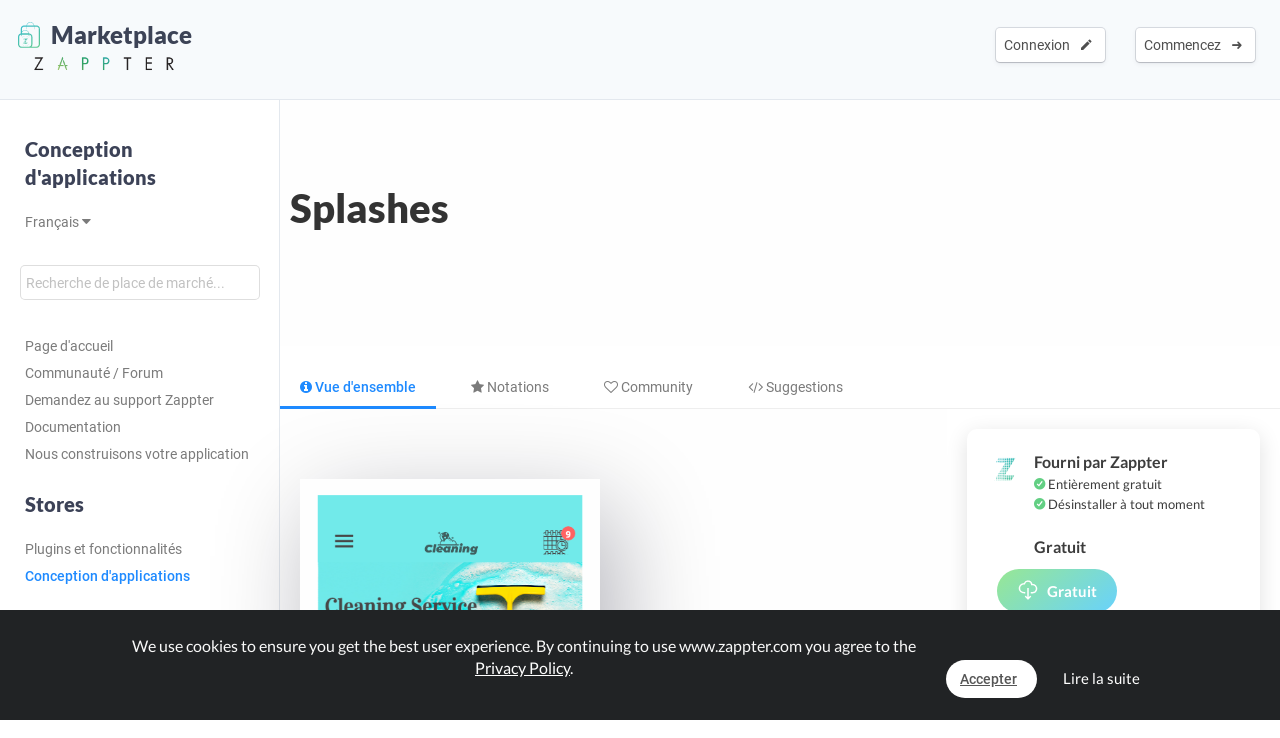

--- FILE ---
content_type: text/html; charset=UTF-8
request_url: https://www.zappter.com/marketplace/fr-ch/app-designs/ZMTRvyMSpNrkoiFETFIVXZ1HAXzyt5xE9vfFfCCPT7GqhJGMKqKgKl0.html?utm_ab=abt-sba-2
body_size: 10730
content:
<!DOCTYPE html>
<html lang="fr">
    <head>

                <meta name="author" content="Zappter AG">
        <meta name="facebook-domain-verification" content="hnir8pq5d11dihfjrjbau1uaomtunt"/>

        <meta name="referrer" content="strict-origin-when-cross-origin">

                <meta name="copyright"
              content="Zappter AG 2026">
                <meta name="generator"
              content="Zappter AG 2026">
                <title>Zappter App Builder - Splashes | Zappter Conception d'applications</title>
        <meta property="og:title" content="Zappter App Builder - Splashes | Zappter Conception d'applications"/>
                <meta name="description" content="Splashes est une belle conception d'application qui vous est présentée par Zappter. Construite avec <3 de la Suisse.">
        <meta property="og:description" content="Splashes est une belle conception d'application qui vous est présentée par Zappter. Construite avec <3 de la Suisse."/>
                <meta name="keywords" content="">
                    <link rel="alternate" hreflang="en" href="https://www.zappter.com/marketplace/en-us/app-designs/ZMTRvyMSpNrkoiFETFIVXZ1HAXzyt5xE9vfFfCCPT7GqhJGMKqKgKl0.html">

                        <link rel="alternate" hreflang="de" href="https://www.zappter.com/marketplace/de-ch/app-designs/ZMTRvyMSpNrkoiFETFIVXZ1HAXzyt5xE9vfFfCCPT7GqhJGMKqKgKl0.html">

                        <link rel="alternate" hreflang="fr" href="https://www.zappter.com/marketplace/fr-ch/app-designs/ZMTRvyMSpNrkoiFETFIVXZ1HAXzyt5xE9vfFfCCPT7GqhJGMKqKgKl0.html">

                        <link rel="alternate" hreflang="it" href="https://www.zappter.com/marketplace/it-it/app-designs/ZMTRvyMSpNrkoiFETFIVXZ1HAXzyt5xE9vfFfCCPT7GqhJGMKqKgKl0.html">

                        <link rel="alternate" hreflang="es" href="https://www.zappter.com/marketplace/es-es/app-designs/ZMTRvyMSpNrkoiFETFIVXZ1HAXzyt5xE9vfFfCCPT7GqhJGMKqKgKl0.html">

                    <meta property="og:site_name" content="Zappter App Builder - Splashes | Zappter Conception d'applications">
                <meta property="og:url" content="https://www.zappter.com/marketplace/fr-ch/app-designs/ZMTRvyMSpNrkoiFETFIVXZ1HAXzyt5xE9vfFfCCPT7GqhJGMKqKgKl0.html">
                        <meta property="og:image" content="https://firebasestorage.googleapis.com/v0/b/mycz-eu/o/chonlinestorehcq.eu1.zappter.com%2Fuploads%2FPAkWCMHp8xxrwA0BpxkIp4hi17d5ZayXUmy77d2J-Z-screenshotxQL2nFZd.png?alt=media&token=23a7c60d-6aca-4040-9ee0-7e13586be3c0">
                <meta property="og:locale" content="fr_CH">

                    <meta name="p:domain_verify" content="f06835dffc302731a56b064b05f9fb59"/>
            
                        <meta name="viewport" content="initial-scale=1, maximum-scale=1, user-scalable=no">
                        <meta charset="utf-8">
        <link rel="apple-touch-icon" sizes="180x180" href="/assets/favicon/apple-touch-icon.png">
        <link rel="icon" type="image/png" sizes="32x32" href="/assets/favicon/favicon-32x32.png">
        <link rel="icon" type="image/png" sizes="16x16" href="/assets/favicon/favicon-16x16.png">
        <link rel="manifest" href="/assets/favicon/site.webmanifest">
        <link rel="mask-icon" href="/assets/favicon/safari-pinned-tab.svg" color="#5bbad5">
        <meta name="msapplication-TileColor" content="#da532c">
        <meta name="theme-color" content="#f7fafc">
        <meta name="msapplication-config" content="/assets/favicon/browserconfig.xml">

                    <link rel="stylesheet" data-zapped=1 type="text/css"
                  href="https://cdn1.zappter.com/assets/prod/94d0b94bd3fc96608c630611953fd22a.css?9.1.155"/>             <link rel="stylesheet" data-zapped=1 type="text/css"
                  href="https://cdn2.zappter.com/assets/prod/f06d514174caa399b98bacee89c3dc0c.css?9.1.155"/>             <link rel="stylesheet" data-zapped=1 type="text/css"
                  href="https://cdn3.zappter.com/assets/prod/e7c6c6209b0ef2efd69bf54a7a5d8312.css?9.1.155"/>             <link rel="stylesheet" data-zapped=1 type="text/css"
                  href="https://cdn4.zappter.com/wp-content/themes/connectzone/css/connectzone/website.css?9.1.155"/>             <link rel="stylesheet" data-zapped=1 type="text/css"
                  href="https://cdn5.zappter.com/assets/prod/df83f204913a78fce70ecb4ab0246873.css?9.1.155"/> 
        
        <!--[if lt IE 9]>
        <script src="https://oss.maxcdn.com/libs/html5shiv/3.7.0/html5shiv.js"></script>
        <script src="https://oss.maxcdn.com/libs/respond.js/1.4.2/respond.min.js"></script>
        <![endif]-->
        <style type="text/css" media="screen">
            html {
                margin-top: 0px !important;
            }

            * html body {
                margin-top: 0px !important;
            }
        </style>

                    <script src="https://js.stripe.com/v3/"></script>
            
        
    </head>

    <body>

        
        <div class="zapp-w-header displayNone dark docs-header" style="backgrounda: linear-gradient(50deg, #732dcf,#e067cc);">


                <div class="logo">

                    <a href="https://www.zappter.com/marketplace/fr-ch/">
                        <div class="slogan" >
                            <i class="zapp-icon zapp-icon-marketplace2"></i> Marketplace</span>
                        </div>
                    </a>
                    <a href="https://www.zappter.com/fr-ch/">
                        <img class="logo" src="/assets/img/logo_txt.png" />
                    </a>

                </div>

                


                        <div class="zapp-w-header-entry col-xs-none fright">
                            <a class="zapp-btn zapp-btn-s" href="/register/fr-ch/">
                                Commencez</u>                                &nbsp;<i class="ion-arrow-right-c"></i>
                            </a>
                        </div>
                        <div class="zapp-w-header-entry col-xs-none fright">
                            <a class="zapp-btn zapp-btn-s" href="/login/fr-ch/">
                                Connexion</u>                                &nbsp;<i class="ion-android-create"></i>
                            </a>
                        </div>

                    



                <div class="zapp-w-header-entry col-md-none col-xs-3">
                    <a class="zapp-btn" onclick="mycz.modules.plugin_store.action.mobileMenu();return false;">
                        <i class="zapp-icon zapp-icon-menu-9 zapp-icon-big button-zappter"></i>
                    </a>
                </div>


        </div>


        
            <div class="zapp-mp-wrapper">

                <div class="zapp-mp-sidebar">
                    

        <div class="zapp-mp-sidebar-mobile-close" onclick="zapp_mp_mobile_close();"><i class="ion-close-round"></i></div>


        <h2 onclick="window.location.href = '/marketplace/';" class="pointer">Conception d'applications</h2>

        <a href="#" onclick="zapp_mp_lang();return false;" class="">
            Français <i class="ion-arrow-down-b"></i><br><br>
        </a>

        <div class="zapp-mp-searchbar-container ">
            <input type="text" placeholder="Recherche de place de marché..." value="" style=";">
            <a class="zapp-btn button-new-blue"><i class="ion-android-search"></i> Recherche</a>
        </div>

        <a href="/marketplace/fr-ch/app-designs/" >Page d'accueil</a>

                    <a href="/marketplace/fr-ch/community/" data-hide-iframe="1" target="_blank">
                Communauté / Forum            </a>
        
                    <a href="#" onclick="zapp_mp_help();return false;" data-hide-iframe="1">
                Demandez au support Zappter            </a>
        
                    <a href="/docs/fr-ch/" target="_blank" data-hide-iframe="1">
                Documentation            </a>
        
                <a href="/we-build-your-app/fr-ch/" target="_blank" data-hide-iframe="1">
            Nous construisons votre application        </a>
        
        <h2 class="">Stores</h2>

                            <a href="/marketplace/fr-ch/plugins/" class="">
                        Plugins et fonctionnalités                    </a>

                                    <a href="/marketplace/fr-ch/app-designs/" class="active">
                        Conception d'applications                    </a>

                                <h2 class="">Catégories</h2>
            
            <a href="/marketplace/fr-ch/app-designs/shop-designs/" class="">
                Shop            </a>

        
            <a href="/marketplace/fr-ch/app-designs/clothes-designs/" class="">
                Clothes            </a>

        
            <a href="/marketplace/fr-ch/app-designs/beauty-designs/" class="">
                Beauty & Wellness            </a>

        
            <a href="/marketplace/fr-ch/app-designs/food-designs/" class="">
                Food & Restaurant            </a>

        
            <a href="/marketplace/fr-ch/app-designs/coffee-designs/" class="">
                Coffee & Sweets            </a>

        
            <a href="/marketplace/fr-ch/app-designs/delights-designs/" class="">
                Delights            </a>

        
            <a href="/marketplace/fr-ch/app-designs/club-designs/" class="">
                Club & Bar            </a>

        
            <a href="/marketplace/fr-ch/app-designs/dance-designs/" class="">
                Dance            </a>

        
            <a href="/marketplace/fr-ch/app-designs/tech-designs/" class="">
                Tech & Gaming            </a>

        
            <a href="/marketplace/fr-ch/app-designs/medical-designs/" class="">
                Medical            </a>

        
            <a href="/marketplace/fr-ch/app-designs/fitness-designs/" class="">
                Fitness & Health            </a>

        
            <a href="/marketplace/fr-ch/app-designs/agency-designs/" class="">
                Agency & Services            </a>

        
            <a href="/marketplace/fr-ch/app-designs/blog-designs/" class="">
                Blog & Travel            </a>

        
            <a href="/marketplace/fr-ch/app-designs/real-estate-designs/" class="">
                Real Estate            </a>

        
            <a href="/marketplace/fr-ch/app-designs/christmas-designs/" class="">
                Christmas            </a>

        
            <a href="/marketplace/fr-ch/app-designs/car-designs/" class="">
                Car & Rental            </a>

                        <h2 class="">Filtre</h2>
                <a href="/marketplace/fr-ch/app-designs/new/" class="">Juste arrivé</a>
                <a href="/marketplace/fr-ch/app-designs/popular/" class="">Les plus consultés</a>
                <a href="/marketplace/fr-ch/app-designs/bestseller/" class="">Les plus utilisés</a>
                <a href="/marketplace/fr-ch/app-designs/recommended/" class="">Vous aimerez peut-être</a>

            <!--
                    <a href="" class=""></a>
                -->            
        <h2 class="">Juste arrivé</h2>

        
            <a href="/marketplace/fr-ch/app-designs/wLMIbclPKOePgD7J8uFYvvRa41Kz2h8sC56qwoz02ofZEyRlC2nLWDm.html">
                Apetito            </a>

            
            <a href="/marketplace/fr-ch/app-designs/GE1T7E9SD6rJSDQ0AyB9n8KtMRae9FCepleyFp6kovqRc6wAzKiMb8E.html">
                Splash            </a>

            
            <a href="/marketplace/fr-ch/app-designs/NxXSFQtmfWSs8UbDXmbJAJ4zCx7SFP1qdXZ8UCdKZEnE6LNDof7n6hD.html">
                Soda            </a>

            
            <a href="/marketplace/fr-ch/app-designs/kEga4pVC7JyXGtrGJK623J7FTyg2NuP5G66PhBJ6RMcGoUQ3wVDlT7O.html">
                Beats            </a>

            
            <a href="/marketplace/fr-ch/app-designs/fOqrSux69IsEdOLjnXPbF5kcarnWAfxN1y0YawAcrDO2PS81xRESFMP.html">
                Wind            </a>

            
            <a href="/marketplace/fr-ch/app-designs/V2MprBsHzMXlRq8hLLwKALgVRXRScayjmBW07xoGRQZ3QpZFnLyv4MZ.html">
                Amethyst            </a>

            
            <a href="/marketplace/fr-ch/app-designs/gBIsUcgFp0SKq49Taa8IQzvbDP0VJV9fhmvN1yUWfnqwY9mhzIcZfo4.html">
                Sun            </a>

            
            <a href="/marketplace/fr-ch/app-designs/bAwbTu0Vf8PytfawFZgTitV28IWOEs9nEU3DxMjhbpfZeivGl0t5qD7.html">
                New Arrivals            </a>

            
        <h2 class="">Les plus utilisés</h2>

        
            <a href="/marketplace/fr-ch/app-designs/cP9bQdmwbn5zDmMSEOh2JU0aZV5VrQBk8wYcDDRCzg1m3OMilZFDyl3.html">
                Tasty            </a>

            
            <a href="/marketplace/fr-ch/app-designs/mvxjO7UN8GDz4RRALSqYFOzbgAviG5KP7da1IbXRWw2hZFuwIUFQ2bG.html">
                Virtuous            </a>

            
            <a href="/marketplace/fr-ch/app-designs/HkO2ERdDX1qt22SRIZfIhal30Tah2Z26r4xm6qM7lrkV9weVmWZNsLE.html">
                Elegance            </a>

            
            <a href="/marketplace/fr-ch/app-designs/M236XxGpbnNQXIvBuAXbFZz5rzOp66GWN5nNExGFfLy5eJMy9O7OArQ.html">
                Box Stripes            </a>

            
        <h2 class="">Vous aimerez peut-être</h2>

        
            <a href="/marketplace/fr-ch/app-designs/mNGPcpvsBAWkkMxkc2eXOn3BUNmC1Gbs1oLtmeoSD5LLYZzDvJ0unbM.html">
                Vibes            </a>

            
            <a href="/marketplace/fr-ch/app-designs/qksiGgy9sebHh0pWOHfZpx2fbanZ0rAUxFCYKhU6gmsYkGCcZNCah7m.html">
                Guard            </a>

            
            <a href="/marketplace/fr-ch/app-designs/NccFir7FmA9hJZSYBJLJLEnt4fcg3Q8u9k4BsOQIVPY4Fxbcyp18s25.html">
                Vision            </a>

            
            <a href="/marketplace/fr-ch/app-designs/TVVJleqGfOvXvpMbHXApiKdOLPxBoGgSP15p73IHalx6kkCv1AdEQB0.html">
                Abstract            </a>

            
            <a href="/marketplace/fr-ch/app-designs/CZCISNOzXGjoPUEEFRnrXZaAxSKG8OngkLisjGAqHeHzehL6Kuv5PSv.html">
                Grace            </a>

            
            <a href="/marketplace/fr-ch/app-designs/gTG8bSJO6MNoJ5QTF7XMrBmfqeNuxsbDbDGV9tmaBN3hJTDbcH3TMGo.html">
                Decaf            </a>

            
            <a href="/marketplace/fr-ch/app-designs/QXaBLo8rHYLE7USm3ZB89wL6r8NPS2oQJK9rs8LomxgxYtQqjRLl4Yu.html">
                Dentalia            </a>

            
            <a href="/marketplace/fr-ch/app-designs/k853jWNomaEKdH1y03p8taZL3fWaJ4Kk4nuHbSdJfnDZZgoX7Yq1edJ.html">
                Envelope            </a>

            
        <h2 class="">Les plus consultés</h2>

        
            <a href="/marketplace/fr-ch/app-designs/mhc8sKG9x7n8Meotq37hMmaRlMd4P9wrolTgaVSrjVMnLzDX1flfPAO.html">
                Memory            </a>

            
            <a href="/marketplace/fr-ch/app-designs/ZKPobAlDkzPZOKBntOZF44eBy3ah3JBJ5ppLp4CEaTtZXPevbJ55PTx.html">
                Crossfit            </a>

            
            <a href="/marketplace/fr-ch/app-designs/H4VmSmuRfmEuB1GCW6q6BniM19vyhT5LEpI3UhLm52mOqVE3OCRduj3.html">
                Indigo            </a>

            
            <a href="/marketplace/fr-ch/app-designs/kVdMZUWTA54u4QZWcyu1JqsQ57y79JK15OcCqaraXpKmeWzDN8u7PqO.html">
                Black Marble            </a>

            
                        </div>

                <div class="zapp-mp-main">
                    <div class="zapp-mp-sidebar-mobile" onclick="zapp_mp_mobile();"><i class="ion-arrow-left-c"></i> Marketplace</div>

                    
                        <div class="zapp-marketplace-title ">

                            <div class="zapp-mp-container">

                                <div class="zapp-mp-home-container">

                                    
                                                <div class="col-md-9 col-xs-12">
                                                    <h1>
                                                        Splashes                                                    </h1>
                                                    <h2>
                                                                                                            </h2>
                                                </div>
                                                <div class="col-md-3 col-xs-none">
                                                                                                    </div>

                                            


                                </div>

                            </div>

                        </div>

                        
                    
        <div class="zapp-marketplace-container">

            <div class="zapp-mp-center-container">

                <div class="zapp-mp-iframe-back-container zapp-block"></div>

                
        <div class="zapp-mp-center-container">

            <div class="zapp-block" style="margin-top:30px;display:none">
                <a class="zapp-btn back-button" href="#" onclick="window.history.back();">
                    <i class="ion-android-arrow-back"></i>Retour                </a>
            </div>

            <div class="zapp-mp-plugin-head">

                                    <div class="zapp-mp-plugin-head-entry overview active">
                        <a class="zapp-btn" href="/marketplace/fr-ch/app-designs/ZMTRvyMSpNrkoiFETFIVXZ1HAXzyt5xE9vfFfCCPT7GqhJGMKqKgKl0.html?view=&utm_ab=abt-sba-2"><i class="fa fa-info-circle"></i> Vue d'ensemble</a>
                    </div>

                    

                <div class="zapp-mp-plugin-head-entry mobile">
                </div>



                
                    <div class="zapp-mp-plugin-head-entry ratings ">
                        <a class="zapp-btn" href="/marketplace/fr-ch/app-designs/ZMTRvyMSpNrkoiFETFIVXZ1HAXzyt5xE9vfFfCCPT7GqhJGMKqKgKl0.html?view=ratings&utm_ab=abt-sba-2"><i class="fa fa-star"></i> Notations</a>
                        <span class="badge" data-value="0">0</span>
                    </div>

                    
                
                    <div class="zapp-mp-plugin-head-entry comments ">
                        <a class="zapp-btn" href="/marketplace/fr-ch/app-designs/ZMTRvyMSpNrkoiFETFIVXZ1HAXzyt5xE9vfFfCCPT7GqhJGMKqKgKl0.html?view=comments&utm_ab=abt-sba-2"><i class="fa fa-heart-o"></i> Community</a>
                        <span class="badge" data-value="0">0</span>
                    </div>

                    

                
                    <div class="zapp-mp-plugin-head-entry suggestions ">
                        <a class="zapp-btn" href="/marketplace/fr-ch/app-designs/ZMTRvyMSpNrkoiFETFIVXZ1HAXzyt5xE9vfFfCCPT7GqhJGMKqKgKl0.html?view=suggestions&utm_ab=abt-sba-2"><i class="fa fa-code"></i> Suggestions</a>
                        <span class="badge" data-value="0">0</span>
                    </div>

                    
                
               <!-- 
                    <div class="zapp-mp-plugin-head-entry tasks " data-title=''>
                        <a class="zapp-btn no-title" href=""><i
                                    class="zapp-icon zapp-icon-code"></i> </a>
                        <span class="badge"
                              data-value=""></span>
                    </div>


                    -->

                <!--

                    <div class="zapp-mp-plugin-head-entry versions " data-title=''>
                        <a class="zapp-btn no-title" href=""><i
                                    class="zapp-icon zapp-icon-schedule"></i><strong></strong></a>
                    </div>

                    -->

            </div>

        </div>

        
                    <script>window.$pluginId = 599</script>
                    <script>window.$plugin_identifier = "www.zappter.com"</script>
                    <script>window.$docsLink = ""</script>
                    <script>window.$helpCenterLink = ""</script>
                    <script>window.$livePreview = null;</script>

                                    <script>window.$installTitle = {"en":"Thank you","de":"Vielen Dank","es":"Gracias","it":"Grazie","fr":"Merci"}</script>
                                    <script>window.$installText = {"en":"Thank you for choosing this design. To apply this design, go edit your app and open the designer. More informations can be found in the <a href=\"\/docs\/$l\/zappter-core-functions.html?i=11\" target=\"_blank\" class=\"color-white text-underline\">Help Center<\/a>.","de":"Danke dass du dieses Design gew\u00e4hlt hast. Um dieses Design anzuwenden, bearbeite deine App und \u00f6ffne den Designer. Mehr Informationen findest du im <a href=\"\/docs\/$l\/zappter-core-functions.html?i=11\" target=\"_blank\" class=\"color-white text-underline\">Help Center<\/a>.","es":"Gracias por elegir este dise\u00f1o. Para aplicar este dise\u00f1o, vaya a editar su aplicaci\u00f3n y abra el dise\u00f1ador. Puede encontrar m\u00e1s informaci\u00f3n en la secci\u00f3n  <a href=\"\/docs\/$l\/zappter-core-functions.html?i=11\" target=\"_blank\" class=\"color-white text-underline\">Centro de ayuda<\/a>.","it":"Thank you for choosing this design. To apply this design, go edit your app and open the designer. More informations can be found in the <a href=\"\/docs\/$l\/zappter-core-functions.html?i=11\" target=\"_blank\" class=\"color-white text-underline\">Centro assistenza<\/a>.","fr":"Merci d'avoir choisi ce design. Pour appliquer ce design, allez modifier votre application et ouvrez le designer. Plus d'informations peuvent \u00eatre trouv\u00e9es dans le <a href=\"\/docs\/$l\/zappter-core-functions.html?i=11\" target=\"_blank\" class=\"color-white text-underline\">Centre d'aide<\/a>."}</script>
                                    <script>window.$installClass = "button-design"</script>
                
                

                    <div class="col-md-8 col-xs-12 pager-container">

                        <div class="zapp-marketplace-title">

                            <div class="zapp-marketplace-title-text">
                                
                                    
                            </div>

                            
        <div class="zapp-mp-details">

            
        <div class="zapp-mp-feature-graphic">

                            <div class="zapp-mp-picture-fg strong-shadow"
                     style="background-image:url(https://firebasestorage.googleapis.com/v0/b/mycz-eu/o/chonlinestorehcq.eu1.zappter.com%2Fuploads%2FPAkWCMHp8xxrwA0BpxkIp4hi17d5ZayXUmy77d2J-Z-screenshotxQL2nFZd.png?alt=media&token=23a7c60d-6aca-4040-9ee0-7e13586be3c0)"></div>
                
        </div>

        
        </div>

        <div class="zapp-mp-details col-xs-none">

            
        </div>

        
                        </div>

                    </div>

                    <div class="col-md-4 col-xs-12 zapp-mp-right-sidebar">

                        <div class="zapp-mp-pricing zapp-mp-right-block">
                            <i class="zapp-icon zapp-icon zapp-icon-mascot button-zappter"></i>
                            <div class="zapp-mp-right-content">

                                                                            Fourni par Zappter                                            <span class="fw-400 zapp-block f-13">
                                                <i class="ion-checkmark-circled error-green"></i> Entièrement gratuit<br>
                                                <i class="ion-checkmark-circled error-green"></i> Désinstaller à tout moment                                                <br><br>
                                            </span>
                                                                        
                <div class="zapp-marketplace-monthly no-orig">
                    Gratuit                </div>

                                        </div>
                                                        <a class="zapp-btn button-cronjob disabled" data-plugin-btn="1" onclick="mycz.modules.plugin_store.action.add(599); return false;" href="#!"><i class="zapp-icon zapp-icon-download"></i> Gratuit</a>                        </div>


                        
                        
                            <div class="zapp-mp-sales zapp-mp-right-block">
                                <i class="zapp-icon zapp-icon-download button-new-blue"></i>
                                <div class="zapp-mp-right-content">
                                    5955 Téléchargements                                    <span class="fw-400 zapp-block f-13">
                                        <i class="ion-android-done"></i> Développé par Zappter<br>
                                        <i class="ion-android-done"></i> Tutoriel détaillé disponible<br>
                                        <i class="ion-android-done"></i> Adaptable à vos besoins                                        <br><br>
                                    </span>
                                </div>
                            </div>

                            
                        

                        
                        
                            <div class="zapp-mp-sales zapp-mp-right-block o-hidden">
                                <i class="zapp-icon zapp-icon-community alert-zapp-1"></i>
                                <div class="zapp-mp-right-content">
                                    0 Commentaires<div class="discount-ribbon fw-600 lato alert-zapp-1 reverted">Nouveau</div>
                                    <span class="fw-400 zapp-block f-13">
                                        Posez votre question dans la communauté                                    </span>
                                </div>

                                                                    <a class="zapp-btn alert-zapp-1" href="/marketplace/fr-ch/app-designs/ZMTRvyMSpNrkoiFETFIVXZ1HAXzyt5xE9vfFfCCPT7GqhJGMKqKgKl0.html?view=comments&utm_ab=abt-sba-2">
                                        <i class="zapp-icon zapp-icon-question"></i> Communauté / Forum                                    </a>
                                    
                            </div>

                            


                        

                    </div>

                    <div class="col-md-12 col-xs-12">

                        
                    </div>

                                </div>

        </div>

        
                                    </div>
            </div>


            

        
        <section class="" id="footer-section">

            <div class="zapp-center-container">

                <!--<div class="col-lg-12 col-xs-none">
                    <a href="//">
                        <img src="/assets/img/logo_b.png" class="no-box-shadow w-100 pos-relative" style="max-width: 150px;left:2px"><br><br><br>
                    </a>
                </div>-->


                <div class="col-lg-12 col-xs-12">

                    <div class="col-lg-3 col-md-3 col-xs-6 col-sm-3 ">
                        <div >
                            <strong>Zappter AG</strong><br>
                            Albulastrasse 57<br>
                            8048 Zürich<br>
                            Switzerland<br><br>

                        </div>

                        <strong>Contact</strong>
                        <a class="" href="#!" onclick="zappter_contact();">Prenez contact avec nous</a>

                        <strong>Langues</strong>


                                                        <a class="" href="https://www.zappter.com/marketplace/en-us/app-designs/ZMTRvyMSpNrkoiFETFIVXZ1HAXzyt5xE9vfFfCCPT7GqhJGMKqKgKl0.html">Anglais</a>
                                                            <a class="" href="https://www.zappter.com/marketplace/de-ch/app-designs/ZMTRvyMSpNrkoiFETFIVXZ1HAXzyt5xE9vfFfCCPT7GqhJGMKqKgKl0.html">Allemand</a>
                                                            <a class="" href="https://www.zappter.com/marketplace/fr-ch/app-designs/ZMTRvyMSpNrkoiFETFIVXZ1HAXzyt5xE9vfFfCCPT7GqhJGMKqKgKl0.html">Français</a>
                                                            <a class="" href="https://www.zappter.com/marketplace/it-it/app-designs/ZMTRvyMSpNrkoiFETFIVXZ1HAXzyt5xE9vfFfCCPT7GqhJGMKqKgKl0.html">Italien</a>
                                                            <a class="" href="https://www.zappter.com/marketplace/es-es/app-designs/ZMTRvyMSpNrkoiFETFIVXZ1HAXzyt5xE9vfFfCCPT7GqhJGMKqKgKl0.html">Espagnol</a>
                            
                    </div>

                    <div class="col-lg-3 col-md-3 col-xs-6 col-sm-3">

                        
                                    <strong>Products & Services</strong>

                                    <a class="zappter-app-t" href="/no-code-app-builder/fr-ch/" title="Zappter App Builder">Zappter <b>App Builder</b></a>
                                    <a class="zappter-systems-t" target="_blank" href="https://www.zappter-systems.com/fr-ch/" title="Zappter Systems">Zappter <b>Systems</b></a>

                                
                         


                    </div>

                    <div class="col-lg-3 col-md-3 col-xs-6 col-sm-3">

                        <strong>Entreprise</strong>

                        
                                    <a class="" href="/z/fr-ch/career/">Carrière et emplois</a>

                                
                        <a class="" href="/z/fr-ch/press-materials/">Matériel de presse</a>

                        <strong>legal</strong>
                        <a class="" href="/z/fr-ch/terms/">Termes et conditions</a>
                        <a class="" href="/z/fr-ch/legal/">Divulgation légale</a>
                        <a class="" href="/z/fr-ch/privacy/">Politique de confidentialité</a>


                        <strong>Partner</strong>
                        <a class="" href="https://www.sunrise.ch" rel="nofollow">Sunrise Communications AG</a>
                        <a class="" href="https://www.cablegroup.tv" rel="nofollow">Cablegroup AG</a>
                        <a class="" href="https://www.bexio.ch" rel="nofollow">Bexio AG</a>

                    </div>

                    <div class="col-lg-3 col-md-3 col-xs-12 col-sm-3">

                        <div class="col-md-12 col-xs-6">

                            <strong>Links</strong>

                                                            <a class="" href="/register/fr-ch/">Registre</a>
                                
                                                            <a class="" href="/login/fr-ch/">Connexion</a>
                                

                            
                            <a class="" href="/marketplace/fr-ch/" title="Marketplace">Marketplace</a>

                            
                                <a class="" href="/blog/fr-ch/" title="Blog">Blog</a>
                                <a class="" href="/z/fr-ch/news/" title="News">News</a>

                                                            <a class="" href="/sitemap.xml">Sitemap</a>
                        </div>

                        <div class="col-md-12 col-xs-6">
                            <strong>Aide</strong>
                            <a class="" href="/docs/fr-ch/" target="_blank">Centre d'aide</a>
                            <a class="" href="/marketplace/fr-ch/community/">Community</a>
                            <a class="" href="/faq/fr-ch/">Questions et réponses</a>
                            <a class="" href="#!" onclick="zappter_contact();">Contact</a>
                        </div>

                    </div>

                </div>
                <div class="col-lg-12 col-xs-12">
                    <div class="block w-100 fleft p-20"></div>
                    <h3 class="quicksand p-10 built-with" style="">Built with <i class="ion-ios-heart error-red"></i> in Switzerland.</h3>
                    <a class="p-10 w-auto copyright" href="/z/fr-ch/legal/">&copy; Zappter</a>
                    <br><br>
                    <a href="https://www.facebook.com/zappterofficial" target="_blank" aria-label="Visit Zappter on Facebook" class="inline-block w-auto p-10"><i class="fa fa-facebook-official button-f-dark f-30"></i></a>
                    <a href="https://www.instagram.com/zappter_official/" target="_blank" aria-label="Visit Zappter on Instagram" class="inline-block w-auto p-10"><i class="fa fa-instagram button-f-dark f-30"></i></a>
                    <a href="https://twitter.com/zappter" target="_blank" aria-label="Visit Zappter on Twitter" class="inline-block w-auto p-10"><i class="fa fa-twitter button-f-dark f-30"></i></a>
                    <a href="https://www.youtube.com/channel/UC2HRYBgPy8zl6fAsQmjb7OQ" target="_blank" aria-label="Visit Zappter on Youtube"  class="inline-block w-auto p-10"><i class="fa fa-youtube-play button-f-dark f-30"></i></a>
                    <a href="https://www.pinterest.ch/zappter_official/" target="_blank" aria-label="Visit Zappter on Pinterest" class="inline-block w-auto p-10"><i class="fa fa-pinterest button-f-dark f-30"></i></a>
                    <a href="https://ch.linkedin.com/company/zappter" target="_blank" aria-label="Visit Zappter on LinkedIn" class="inline-block w-auto p-10"><i class="fa fa-linkedin-square button-f-dark f-30"></i></a>
                </div>
            </div>
        </section>

        </div>
            <script type="text/javascript" data-zapped=1
                    src="https://cdn6.zappter.com/assets/prod/1261c6ac27d02b14a8f637fd213a64f0.js?9.1.155"></script>             <script type="text/javascript" data-zapped=1
                    src="https://cdn1.zappter.com/assets/prod/3cdb3dd0574f0bc42c838e207ded4940.js?9.1.155"></script>             <script type="text/javascript" data-zapped=1
                    src="https://cdn2.zappter.com/assets/prod/dab3879d140af7b10939903a88f012a8.js?9.1.155"></script>             <script type="text/javascript" data-zapped=1
                    src="https://cdn3.zappter.com/assets/prod/959ff9deaaf469d831910cf573275d92.js?9.1.155"></script>             <script type="text/javascript" data-zapped=1
                    src="https://cdn4.zappter.com/assets/prod/b813b9b154b69482342ccbfed9ccd368.js?9.1.155"></script>             <script type="text/javascript" data-zapped=1
                    src="https://cdn5.zappter.com/assets/prod/7b68836da10263a2cf6ef89c8153a5ca.js?9.1.155"></script>             <script type="text/javascript" data-zapped=1
                    src="https://cdn6.zappter.com/assets/prod/2f6a7feecef4523a61577c2618d3ceaf.js?9.1.155"></script>             <script type="text/javascript" data-zapped=1
                    src="https://cdn1.zappter.com/assets/prod/4a2f532f6af446f9acff84c3a6795efb.js?9.1.155"></script>             <script type="text/javascript" data-zapped=1
                    src="https://cdn2.zappter.com/assets/prod/d253fe28af822f85d8fe17232199741f.js?9.1.155"></script>             <script type="text/javascript" data-zapped=1
                    src="https://cdn3.zappter.com/assets/prod/de4f1ea3e8692fbd4f49acf244c03c6a.js?9.1.155"></script>             <script type="text/javascript" data-zapped=1
                    src="https://cdn4.zappter.com/assets/prod/0ffddf5fd8b1fa35c86d13b6f5005a1b.js?9.1.155"></script>             <script type="text/javascript" data-zapped=1
                    src="https://cdn5.zappter.com/assets/prod/b6ebe6aac5254b9a312180b61305020d.js?9.1.155"></script>             <script type="text/javascript" data-zapped=1
                    src="https://cdn6.zappter.com/assets/prod/c40c5b691c67a6a63a9ea47185a3a910.js?9.1.155"></script>             <script type="text/javascript" data-zapped=1
                    src="https://cdn1.zappter.com/assets/prod/67715113a857378599d6b58aad349da6.js?9.1.155"></script>             <script type="text/javascript" data-zapped=1
                    src="https://cdn2.zappter.com/assets/prod/0ee09a96905c6236e2788aa6c7d33717.js?9.1.155"></script>             <script type="text/javascript" data-zapped=1
                    src="https://cdn3.zappter.com/assets/prod/efaa2b46a4a556da744bc2ba00e2978d.js?9.1.155"></script>             <script type="text/javascript" data-zapped=1
                    src="https://cdn4.zappter.com/assets/prod/ce6b3cd5933815169630a23c5e43a499.js?9.1.155"></script>             <script type="text/javascript" data-zapped=1
                    src="https://cdn5.zappter.com/assets/prod/207ac97f64ecae14e4af1236fb289fb2.js?9.1.155"></script>             <script type="text/javascript" data-zapped=1
                    src="https://cdn6.zappter.com/assets/prod/473267741804dd7af9a55ecd96e3bc9d.js?9.1.155"></script>             <script type="text/javascript" data-zapped=1
                    src="https://cdn1.zappter.com/assets/prod/b96dec5cdb1c2b8f10c5cb8b3e9a2e39.js?9.1.155"></script>             <script type="text/javascript" data-zapped=1
                    src="https://cdn2.zappter.com/assets/prod/444bd6e6f159cef77e68d9e4f9c908f3.js?9.1.155"></script>             <!-- Global site tag (gtag.js) - Google Analytics -->
            <script async src="https://www.googletagmanager.com/gtag/js?id=G-D01Z72WNCS"></script>
            <script>
                window.dataLayer = window.dataLayer || [];
                function gtag(){window.dataLayer.push(arguments);}
                gtag('js', new Date());

                gtag('config', 'G-D01Z72WNCS');
            </script>
                            <script>
                    (function(h,o,t,j,a,r){
                        h.hj = h.hj || function(){
                            (h.hj.q = h.hj.q || []).push(arguments)
                        };
                        h._hjSettings = {hjid:1116163,hjsv: 6};
                        a = o.getElementsByTagName('head')[0];
                        r = o.createElement('script');
                        r.async = 1;
                        r.src = t + h._hjSettings.hjid + j + h._hjSettings.hjsv;
                        a.appendChild(r);
                    })(window,document,'https://static.hotjar.com/c/hotjar-','.js?sv=');
                </script>
                        <script type="text/javascript">
            window.UserToken = false;window.$bestCurrency = "usd";window.DEV = false;window.UAT = false;window.$usermeta = [];window.$Subscriptions = [];window.$SubscriptionStatus = false;window.$mySubscription = false;window.$FailedPayments = false;window.$TrialEnded = false;window.$PausedPlugins = false;window.$myPlugins = [];window.$wbyaPrice = 4990;window.$wbyaClass = "button-wbya";window.$wbyaAppTypes = {"E-Commerce":{"icon":"zapp-icon zapp-icon-bag-pay","title":"E-Commerce \/ Boutique en ligne","text":"J'ai une boutique en ligne et \/ ou je veux une application pour vendre des produits et des services."},"Booking-App":{"icon":"zapp-icon zapp-icon-calendar","title":"Prise de rendez-vous","text":"Je voudrais proposer des r\u00e9servations comme un massage, une location de voiture, des traitements ou autres."},"Event-App":{"icon":"zapp-icon zapp-icon-calendar-star","title":"\u00c9v\u00e9nements, Vente de billets","text":"Je voudrais vendre des billets et des \u00e9v\u00e9nements dans mon application."},"Course-App":{"icon":"zapp-icon zapp-icon-yoga","title":"Cours, activit\u00e9s sportives","text":"J'aimerais proposer des cours, comme le yoga, la Zumba, ou quelque chose de similaire."},"Request-App":{"icon":"zapp-icon zapp-icon-requests","title":"Syst\u00e8me de demande","text":"Je fournis des produits ou des services qui peuvent \u00eatre demand\u00e9s."},"Company-App":{"icon":"zapp-icon zapp-icon-company","title":"Profil de l'entreprise","text":"Je souhaite proposer des informations sur mon entreprise, notamment sur les m\u00e9dias, les actualit\u00e9s et autres."},"Services-App":{"icon":"zapp-icon zapp-icon-crm-2","title":"Services","text":"Je propose des services qui peuvent \u00eatre demand\u00e9s ou r\u00e9serv\u00e9s directement."},"Restaurant-App":{"icon":"zapp-icon zapp-icon-ingredient-group","title":"Restaurant et gastronomie","text":"J'aimerais proposer des r\u00e9servations, commander au restaurant et proposer des plats \u00e0 emporter ou \u00e0 livrer."},"Hotel-App":{"icon":"zapp-icon zapp-icon-bed","title":"H\u00f4tel App","text":"J'ai un h\u00f4tel et j'aimerais proposer un service d'\u00e9tage, des soins de spa et plus encore."},"Club-App":{"icon":"zapp-icon zapp-icon-party","title":"Club App","text":"J'ai un club et je veux vendre des entr\u00e9es et proposer des r\u00e9servations dans les salons."},"Stamps-App":{"icon":"zapp-icon zapp-icon-stamp","title":"Carte de timbres \/ Fid\u00e9lit\u00e9","text":"Je veux une carte de timbres num\u00e9rique dans laquelle mes clients peuvent accumuler des points."},"Blog-App":{"icon":"zapp-icon zapp-icon-align-left","title":"Blog","text":"J'ai un blog et je veux maintenant une application."},"Influencer-App":{"icon":"zapp-icon zapp-icon-playlist","title":"Influenceur","text":"Je suis un influenceur et je veux afficher mon contenu dans mon application."},"Youtube":{"icon":"zapp-icon zapp-icon-movie","title":"Cha\u00eene Youtube","text":"Je veux afficher mon contenu Youtube dans mon application."},"Gamer-App":{"icon":"zapp-icon zapp-icon-gamer","title":"Streamer","text":"Je suis un joueur et un streamer et je veux monter en fl\u00e8che avec ma propre application."},"Fitness-App":{"icon":"zapp-icon zapp-icon-fitness","title":"Fitness","text":"Je veux une application de fitness (entra\u00eenements, vid\u00e9os, contenu, d\u00e9fis)."},"Beauty-App":{"icon":"zapp-icon zapp-icon-resources","title":"Beaut\u00e9 et soins","text":"Je travaille dans le domaine de la beaut\u00e9 (onglerie, cosm\u00e9tiques, etc.)."},"Coiffeur-App":{"icon":"zapp-icon zapp-icon-cut","title":"Application coiffeur","text":"J'aimerais proposer des prises de rendez-vous et la vente de mes produits."},"Society-App":{"icon":"zapp-icon zapp-icon-society","title":"Soci\u00e9t\u00e9","text":"J'ai une soci\u00e9t\u00e9 \/ un club et je veux maintenant une application pour celui-ci."},"Education-App":{"icon":"zapp-icon zapp-icon-education","title":"\u00c9ducation","text":"Je veux une application pour mon \u00e9cole, des cours en ligne ou quelque chose comme \u00e7a."},"others":{"icon":"zapp-icon zapp-icon-bulb","title":"Autre","text":"J'ai un plan diff\u00e9rent ou l'application que je souhaite n'est pas r\u00e9pertori\u00e9e."}};window.$wbyaFontClass = "color-wbya";window.$wbyaOriginalPrice = 9980;window.$wbyaDiscount = "50%";window.$wbyaEndDate = "31.5.2023";window.$STORE = "zappter";window.$isLoggedIn = false;window.page = "marketplace";window.$isSupporter = 1;window.$baseLink = "\/marketplace\/fr-ch\/app-designs\/";window.$Links = {"privacy-policy":"https:\/\/www.zappter.com\/z\/en-us\/privacy\/","station":"https:\/\/station.zappter.com"};window.$DOMAIN = "www.zappter.com";window.domain_fqdn = "zappter.eu1.myconnectzone.com";window.$billStatus = false;window.$AvailableLanguages = ["en-us","de-ch","fr-ch","it-it","es-es"];window.$AvailableCurrencies = ["USD","CHF","EUR","GBP"];window.$localeLanguage = "fr-ch";window.isPowered = 0;window.$ZAPPIN_CURRENCIES = ["USD","CHF","EUR","GBP"];window.$Products = null;window.currency = null;window.$ZAPPIN_CURRENCY = "usd";window.allow_register = 1;window.register_only_with_key = 0;window.$RegisterPhoneAuth = 1;window.has_website = 1;window.no_marketplace = 0;window.no_docs = 0;window.dark_mode_no_invert = 0;window.$logo = false;window.$REFERER = null;window.company_name = "Zappter";window.login_background = "#fff";window.register_background = "linear-gradient(50deg, #2dcf8c,#2DAECF)";window.$has_templates = true;window.fqdn = false;window.CSS_JS_VERSION = "9.1.155";window.$StorageSize = 0;window.$isPlatformPage = true;window.$FireFoxPerfectScrollbarSites = ["hotelgroup","customize","website-builder","zappter-flow","zappter-engine","czadmin","myaccount"];window.$currentPage = "marketplace";window.$lotties = [{"style":"left:-100px;top:100px;","src":"1.json"},{"style":"left:-100px;top:100px;","src":"2.json"},{"style":"left:-100px;top:100px;","src":"3.json"}];window.oAuth = {"google":{"icon":"zapp-cicon zapp-cicon-google","backend-icon":"zapp-cicon zapp-cicon-google","title":"Google","background":"#fff","fontColor":"#333","id":"972040434853-h4ctekvm3mvi84n3c34k7u5v9e25qjur.apps.googleusercontent.com","type":"regular","dialogUrl":"https:\/\/accounts.google.com\/o\/oauth2\/auth?scope=https:\/\/www.googleapis.com\/auth\/userinfo.email%20https:\/\/www.googleapis.com\/auth\/userinfo.profile&response_type=code"},"bexio":{"icon":"zapp-cicon zapp-cicon-bexio","backend-icon":"zapp-cicon zapp-cicon-bexio","title":"Bexio","background":"#0f2e3b","fontColor":"#fff","type":"openid"},"github":{"icon":"ion-social-github","backend-icon":"zapp-cicon zapp-cicon-github","title":"GitHub","background":"#000","fontColor":"#fff","id":"Iv1.f359e77ce8ef68a7","type":"regular","dialogUrl":"https:\/\/github.com\/login\/oauth\/authorize?scope=user:email&response_type=code","loginOnly":true},"github_reg":{"icon":"ion-social-github","backend-icon":"zapp-cicon zapp-cicon-github","title":"GitHub","background":"#000","fontColor":"#fff","id":"Iv1.28103f0dc92b0d1f","type":"regular","dialogUrl":"https:\/\/github.com\/login\/oauth\/authorize?scope=user:email&response_type=code","registerOnly":true},"azure":{"icon":"zapp-cicon zapp-cicon-azure","backend-icon":"zapp-cicon zapp-cicon-azure","title":"Azure","background":"#fff","fontColor":"#000","id":"fe4c5458-96d6-4935-b23f-6128abe5cc65","type":"regular","dialogUrl":"https:\/\/login.microsoftonline.com\/common\/oauth2\/v2.0\/authorize?scope=user.read+openid+profile+email&response_type=code","loginOnly":true}};window.login_circles = false;window.$ST = "Dnmw3mGwR76xijfMmZSt2UYtmjSeCEiAbVnC79xA";window.station = false;window.$PlatformErrors = null;window.$ZappNonce = [];window.$myAppsAllowed = true;        </script>


                        <script type="text/javascript"
                        src="/assets/prod/fr.js?9.1.155"></script> 
            <script type="text/javascript" src="/platform/js/lib/tinymce/tinymce.min.js"></script>

            

</body>
</html>        <script type="text/javascript">window.$currentStore = "app-designs"</script>
        <script type="text/javascript">window.$theItem = "La conception de l'application"</script>
        <script type="text/javascript">window.$singleItem = "Conception de l'application"</script>
        <script type="text/javascript">window.$thisItem = "le design de cette application"</script>
    </body>
</html>

    <?php

--- FILE ---
content_type: text/css
request_url: https://cdn2.zappter.com/assets/prod/f06d514174caa399b98bacee89c3dc0c.css?9.1.155
body_size: 98469
content:
#wpadminbar{display:none!important}body{font-family:'Open Sans',sans-serif!important;-webkit-font-smoothing:antialiased;list-style:none;background:#fff;overflow:auto!important;overflow-x:hidden}body.dark{background: #181818}body>div.body{max-height:calc(100vh - 67px);overflow-y:scroll;overflow-x:hidden;-webkit-overflow-scrolling:touch;-ms-overflow-style:none}@media (max-width:991px){body>div.body{max-height:none;overflow-y:visible}}html.iframed body>div.body{overflow-x:scroll}html.iframed{margin-top:0px!important}html.iframed body>#zapp-header{display:none}.body{height:100%;margin-left:0}body.logged-in{background-color:#fff!important}.body{position:relative;width:100%;overflow:hidden;font-family:'Open Sans',sans-serif}.body.boxed{max-width:1200px;margin:0 auto;box-shadow:0 0 25px rgba(0,0,0,.3)}body::-webkit-scrollbar{width:0px!important;-ms-overflow-style:none}::-webkit-scrollbar{width:10px;height:15px;border-radius:2px;-ms-overflow-style:none}::-webkit-scrollbar-track{background-color:rgba(204,204,204,0)}::-webkit-scrollbar-thumb{background-color:rgba(177,177,177,.65);-webkit-box-shadow:inset 0 0 3px rgba(0,0,0,.3);box-shadow:inset 0 0 3px rgba(0,0,0,.3);-moz-box-shadow:inset 0 0 3px rgba(0,0,0,.3);border-radius:2px}::-webkit-scrollbar-thumb:hover{background-color:#555;cursor:pointer}img{max-width:100%;height:auto}strong,b{font-weight:700}iframe{border:0}video,source{max-width:100%}button{border:0}textarea{border:1px solid rgba(100,100,100,.21);border-radius:5px;padding:15px}input[disabled]{background-color:#f3f3f3}select:focus{outline:0}input:focus{outline:none}#czMainContainer{float:left;display:block;width:100%}.btn.disabled{opacity:0.4!important}.button.btn-inactive{opacity:.8}.button.button-border.btn-inactive{border:1px solid #e8e8e8}.footer{padding:60px 0;background:#f7f7f7}.footer-links{padding:0}.footer-links li{list-style:none;position:relative;margin-bottom:4px}.footer-links li a{color:#555;font-size:15px;text-decoration:underline}.footer-links li a i{font-size:25px;margin-top:4px;display:inline-block}@media (min-width:768px) and (max-width:1050px){.container{width:100%;margin:0 auto}}@media (min-width:200px) and (max-width:767px){.footer{padding:60px 0 20px}}.badge.small{padding:2px;font-size:9px;font-weight:600;border-radius:3px;border:0}.z-depth-2{box-shadow:0 8px 17px 0 rgba(0,0,0,.2),0 6px 20px 0 rgba(0,0,0,.19);-webkit-box-shadow:0 8px 17px 0 rgba(0,0,0,.2),0 6px 20px 0 rgba(0,0,0,.19);-moz-box-shadow:0 8px 17px 0 rgba(0,0,0,.2),0 6px 20px 0 rgba(0,0,0,.19)}.z-depth-1,.btn-large{box-shadow:0 2px 5px 0 rgba(0,0,0,.16),0 2px 10px 0 rgba(0,0,0,.12);-webkit-box-shadow:0 2px 5px 0 rgba(0,0,0,.16),0 2px 10px 0 rgba(0,0,0,.12);-moz-box-shadow:0 2px 5px 0 rgba(0,0,0,.16),0 2px 10px 0 rgba(0,0,0,.12)}#offers,#tasks{padding:20px 10px}#rooms,#users,#customize-container>div.row:not([id='offers']){margin:0}@media (max-width:991px){#rooms,#users,#customize-container>div.row:not([id='offers']){padding:0;margin:0}}#rooms,#users{width:100%;max-width:100%}#users.fullscreen{width:100vw;height:100vh;position:fixed;top:0;left:0;z-index:2;background:#fff}.badge{margin:1px;border-radius:2px;padding-top:5px;padding-bottom:5px;font-weight:300;font-family:'Open Sans',sans-serif}.noUserSelect{-webkit-user-select:none}table tr.disabled{background-color:#e8e8e8}.validation{border:1px solid #E75B5B!important}#iframe{height:100%;width:100%}.offer-content.splashed{padding-top:94px}.zapp-iphone[data-designer-size='479'][data-designer-state='iphonex'] .zapp-iphone-container.modal{margin-top:57px!important;border-top-left-radius:10px!important;border-top-right-radius:10px!important;height:764px}.zapp-iphone-container.modal .zapp-iphone-close-icon::before{content:"\f404"!important;font-family:'Ionicons';position:absolute;top:30px;left:13px;font-size:40px;position:absolute}.zapp-iphone-container.modal .offer-content{padding-top:88px}@media (min-width:1200px){.container:not([id='customize-container']){width:100%;max-width:1500px}}@media (min-width:460px) and (max-width:1050px){div.row{width:100%}}input[type=checkbox]{height:30px}div.discount-ribbon{position:absolute;width:170px;background-color:#18d642;color:white;top:16px;left:-55px;text-align:center;line-height:34px;-webkit-transform:rotate(-45deg);transform:rotate(-45deg)}div.discount-ribbon.small{line-height:20px;font-size:10px;font-weight:600;cursor:pointer;-webkit-transform:rotate(-35deg);;transform:rotate(-35deg);left:-50px}div.discount-ribbon.long{line-height:20px;font-size:10px;font-weight:600;cursor:pointer;-webkit-transform:rotate(-35deg);;transform:rotate(-35deg);left:-50px}div.discount-ribbon.reverted{-webkit-transform:rotate(45deg);transform:rotate(45deg);right:-55px;left:auto}div.discount-ribbon.two-liner{line-height:1.4;top:30px;left:-46px;width:198px;padding:4px 0}.mce-btn-group{border-left:0px!important}.item{display:inline-block;margin:10px;width:calc(100% - 20px)}a:hover,a.hovered{color:#8AC13D}.button,input.button{background-color:#8AC13D}@media (min-width:0) and (max-width:1023px){::-webkit-scrollbar{width:0}}@media (max-width:836px){.zapp-iphone{margin-left:0px!important}}body[data-platform='admin'] .mycz-form-block input:not([name='search']),body[data-platform='admin'] .myczModal .zapp-zable-filter-container .mycz-form-block input,body[data-platform='admin'] .zapp-zf-modal .zapp-zable-filter-container .mycz-form-block input,.mycz-form-block.new-style input,.mycz-form-block.new-style input[type='text'],.mycz-form-block.new-style div.zapp-engine-editable-field,body[data-platform='admin'] .mycz-form-block select,body[data-platform='admin'] .myczModal .zapp-zable-filter-container .mycz-form-block select,body[data-platform='admin'] .zapp-zf-modal .zapp-zable-filter-container .mycz-form-block select,.mycz-form-block.new-style select,body[data-platform='admin'] .zapp-engine-editable-field:not(.textarea){padding:2px 5px!important;height:35px!important;min-height:24px!important;font-size:12px!important;font-family:'Roboto',sans-serif!important;border:1px solid #e2e2e2!important;border-radius:6px!important;cursor:pointer;min-width:unset!important;box-shadow:none!important;transition:none!important;background:#fefefe}body[data-platform='admin'] .mycz-form-block input:not([name='search']):focus,body[data-platform='admin'] .myczModal .zapp-zable-filter-container .mycz-form-block input:focus,body[data-platform='admin'] .zapp-zf-modal .zapp-zable-filter-container .mycz-form-block input:focus,.mycz-form-block.new-style input:focus,.mycz-form-block.new-style input[type='text']:focus,body[data-platform='admin'] .mycz-form-block select:focus,body[data-platform='admin'] .myczModal .zapp-zable-filter-container .mycz-form-block select:focus,body[data-platform='admin'] .zapp-zf-modal .zapp-zable-filter-container .mycz-form-block select:focus,.mycz-form-block.new-style select:focus{border:1px solid rgba(0,0,0,0)!important;outline:2px solid #aeaeae!important}body[data-platform='admin'] .mycz-form-block input:not([name='search']):hover,body[data-platform='admin'] .myczModal .zapp-zable-filter-container .mycz-form-block input:hover,body[data-platform='admin'] .zapp-zf-modal .zapp-zable-filter-container .mycz-form-block input:hover,.mycz-form-block.new-style input:hover,.mycz-form-block.new-style input[type='text']:hover,body[data-platform='admin'] .mycz-form-block select:hover,body[data-platform='admin'] .myczModal .zapp-zable-filter-container .mycz-form-block select:hover,body[data-platform='admin'] .zapp-zf-modal .zapp-zable-filter-container .mycz-form-block select:hover,.mycz-form-block.new-style select:hover{opacity:.8}body[data-platform='admin'] .mycz-form-block input[type='file']:hover{opacity:0!important}body[data-platform='admin'] .mycz-form-block input.with-input-icon,body[data-platform='admin'] .myczModal .zapp-zable-filter-container .mycz-form-block input.with-input-icon,body[data-platform='admin'] .zapp-zf-modal .zapp-zable-filter-container .mycz-form-block input.with-input-icon,.mycz-form-block.new-style input.with-input-icon,body[data-platform='admin'] .zapp-engine-editable-field-container.with-input-icon .zapp-engine-editable-field:not(.textarea){padding-left:30px!important}body[data-platform='admin'] .mycz-form-block .input-icon,body[data-platform='admin'] .myczModal .zapp-zable-filter-container .mycz-form-block .input-icon,body[data-platform='admin'] .zapp-zf-modal .zapp-zable-filter-container .mycz-form-block .input-icon,.mycz-form-block.new-style .input-icon{background:transparent;width:22px;height:22px;bottom:6px;left:3px;padding-top:3px}body[data-platform='admin'].dark .mycz-form-block .input-icon,body[data-platform='admin'].dark .myczModal .zapp-zable-filter-container .mycz-form-block .input-icon,body[data-platform='admin'].dark .zapp-zf-modal .zapp-zable-filter-container .mycz-form-block .input-icon{border-right-color: rgba(255,255,255,0.11)}body[data-platform='admin'] .mycz-form-block .input-icon i,body[data-platform='admin'] .myczModal .zapp-zable-filter-container .mycz-form-block .input-icon i,body[data-platform='admin'] .zapp-zf-modal .zapp-zable-filter-container .mycz-form-block .input-icon i,.mycz-form-block.new-style .input-icon i{min-width:15px;min-height:15px}body[data-platform='admin'] div.datepicker-holder label,body[data-platform='admin'] .myczModal .zapp-zable-filter-container div.datepicker-holder label,body[data-platform='admin'] .zapp-zf-modal .zapp-zable-filter-container div.datepicker-holder label,.mycz-form-block.new-style div.datepicker-holder label{display:none}body[data-platform='admin'] div.datepicker-holder,body[data-platform='admin'] .myczModal .zapp-zable-filter-container div.datepicker-holder,body[data-platform='admin'] .zapp-zf-modal .zapp-zable-filter-container div.datepicker-holder,.mycz-form-block.new-style div.datepicker-holder{min-width:103px!important;max-width:103px!important}body[data-platform='admin'] div.timepicker-holder,body[data-platform='admin'] .myczModal .zapp-zable-filter-container div.timepicker-holder,body[data-platform='admin'] .zapp-zf-modal .zapp-zable-filter-container div.timepicker-holder,.mycz-form-block.new-style div.timepicker-holder{width:auto!important;max-width:calc(100% - 103px)}body[data-platform='admin'] div.datepicker-holder:not(.show-always)::before,body[data-platform='admin'] .myczModal .zapp-zable-filter-container div.datepicker-holder:not(.show-always)::before,body[data-platform='admin'] .zapp-zf-modal .zapp-zable-filter-container div.datepicker-holder:not(.show-always)::before,.mycz-form-block.new-style div.datepicker-holder:not(.show-always)::before{font-size:14px;top:7px}body[data-platform='admin'] div.timepicker-holder:not(.show-always)::before,body[data-platform='admin'] .myczModal .zapp-zable-filter-container div.timepicker-holder:not(.show-always)::before,body[data-platform='admin'] .zapp-zf-modal .zapp-zable-filter-container div.timepicker-holder:not(.show-always)::before,.mycz-form-block.new-style div.timepicker-holder:not(.show-always)::before{display:none}body[data-platform='admin'] div.timepicker-holder input.timepicker,body[data-platform='admin'] .myczModal .zapp-zable-filter-container div.timepicker-holder input.timepicker,body[data-platform='admin'] .zapp-zf-modal .zapp-zable-filter-container div.timepicker-holder input.timepicker,.mycz-form-block.new-style div.timepicker-holder input.timepicker{max-width:50px}body[data-platform='admin'] div.datepicker-holder input.datepicker,body[data-platform='admin'] .myczModal .zapp-zable-filter-container div.datepicker-holder input.datepicker,body[data-platform='admin'] .zapp-zf-modal .zapp-zable-filter-container div.datepicker-holder input.datepicker,.mycz-form-block.new-style div.datepicker-holder input.datepicker{padding-left:25px!important}body[data-platform='admin'] div.mycz-form-block .picker.datepicker-fixed,body[data-platform='admin'] .myczModal .zapp-zable-filter-container div.mycz-form-block .picker.datepicker-fixed,body[data-platform='admin'] .zapp-zf-modal .zapp-zable-filter-container div.mycz-form-block .picker.datepicker-fixed,.mycz-form-block.new-style .picker.datepicker-fixed{box-shadow:0 0 0 1px rgba(0,0,0,.07), 0 2px 15px rgba(84,96,103,.25);-webkit-box-shadow:0 0 0 1px rgba(0,0,0,.07), 0 2px 15px rgba(84,96,103,.25);border:0;margin-top:10px!important;border-radius:4px;font-family:'Roboto',sans-serif;height:240px!important}body[data-platform='admin'] .picker__day--selected,body[data-platform='admin'] .myczModal .zapp-zable-filter-container .picker__day--selected,body[data-platform='admin'] .zapp-zf-modal .zapp-zable-filter-container .picker__day--selected,.mycz-form-block.new-style .picker__day--selected,body[data-platform='admin'] .picker__day--selected:hover,body[data-platform='admin'] .myczModal .zapp-zable-filter-container .picker__day--selected:hover,body[data-platform='admin'] .zapp-zf-modal .zapp-zable-filter-container .picker__day--selected:hover,.mycz-form-block.new-style .picker__day--selected:hover,body[data-platform='admin'] .picker--focused .picker__day--selected,body[data-platform='admin'] .myczModal .zapp-zable-filter-container .picker--focused .picker__day--selected,body[data-platform='admin'] .zapp-zf-modal .zapp-zable-filter-container .picker--focused .picker__day--selected,.mycz-form-block.new-style .picker--focused .picker__day--selected,body[data-platform='admin'] .picker__list-item--selected,body[data-platform='admin'] .myczModal .zapp-zable-filter-container .picker__list-item--selected,body[data-platform='admin'] .zapp-zf-modal .zapp-zable-filter-container .picker__list-item--selected,.mycz-form-block.new-style .picker__list-item--selected{background: #4f4f4f;color:#fff;border-radius:4px;border-color:transparent}body[data-platform='admin'] .picker__day--selected:before,body[data-platform='admin'] .myczModal .zapp-zable-filter-container .picker__day--selected:before,body[data-platform='admin'] .zapp-zf-modal .zapp-zable-filter-container .picker__day--selected:before,.mycz-form-block.new-style .picker__day--selected:before{display:none}body[data-platform='admin'] .picker__table,body[data-platform='admin'] .myczModal .zapp-zable-filter-container .picker__table,body[data-platform='admin'] .zapp-zf-modal .zapp-zable-filter-container .picker__table,.mycz-form-block.new-style .picker__table{font-size:14px}body[data-platform='admin'] .timepicker-holder .timepicker-fixed,body[data-platform='admin'] .myczModal .zapp-zable-filter-container .timepicker-holder .timepicker-fixed,body[data-platform='admin'] .zapp-zf-modal .zapp-zable-filter-container .timepicker-holder .timepicker-fixed,.mycz-form-block.new-style .timepicker-holder .timepicker-fixed{box-shadow:0 0 0 1px rgba(0,0,0,.07), 0 2px 15px rgba(84,96,103,.25);-webkit-box-shadow:0 0 0 1px rgba(0,0,0,.07), 0 2px 15px rgba(84,96,103,.25);margin-top:10px;border-radius:4px}body[data-platform='admin'] .timepicker-holder .timepicker-fixed div.picker__holder,body[data-platform='admin'] .myczModal .zapp-zable-filter-container .timepicker-holder .timepicker-fixed div.picker__holder,body[data-platform='admin'] .zapp-zf-modal .zapp-zable-filter-container .timepicker-holder .timepicker-fixed div.picker__holder,.mycz-form-block.new-style .timepicker-holder .timepicker-fixed div.picker__holder{box-shadow:0 0 0 1px rgba(0,0,0,.07), 0 2px 15px rgba(84,96,103,.25);-webkit-box-shadow:0 0 0 1px rgba(0,0,0,.07), 0 2px 15px rgba(84,96,103,.25);border:0;border-radius:4px;font-family:'Roboto',sans-serif;font-size:12px}html[data-browser='Safari'] body[data-platform='admin'] .mycz-form-block select,html[data-browser='Safari'] body[data-platform='admin'] .myczModal .zapp-zable-filter-container .mycz-form-block select,html[data-browser='Safari'] body[data-platform='admin'] .zapp-zf-modal .zapp-zable-filter-container .mycz-form-block select,html[data-browser='Safari'] .mycz-form-block.new-style select{background:url([data-uri]) no-repeat 95% 50%;-moz-appearance:none;-webkit-appearance:none;appearance:none}#users .mycz-form-group-left{border:0!important;padding-right:20px!important;padding-left:20px!important;padding-top:15px!important}body[data-platform='admin'] .mycz-form-group-left .form-head a.zapp-btn:not(.zapp-btn-s){color:#555!important;margin-bottom:5px;border-radius:9px;background:#f8f8f8!important}body[data-platform='admin'] .mycz-form-group-left .form-head a.zapp-btn:not(.zapp-btn-s) i.zapp-icon{background: #81999d}body[data-platform='admin'] .mycz-form-group-left .form-head a.zapp-btn.button-active{color:#1e8aff!important;font-weight:500!important;background:#eaf7ff!important;border-bottom:1px solid rgba(0,0,0,0)}body[data-platform='admin'] .mycz-form-group-left .form-head a.zapp-btn.button-active::after{display:none}body[data-platform='admin'] .mycz-form-group-left .form-head a.zapp-btn.button-grey:hover{opacity:.8}body[data-platform='admin'].dark #customize-container .mycz-form-block input:not([name='search']),body[data-platform='admin'].dark #customize-container .mycz-form-block.new-style input,body[data-platform='admin'].dark #customize-container .mycz-form-block.new-style input[type='text'],body[data-platform='admin'].dark #customize-container .mycz-form-block.new-style div.zapp-engine-editable-field,body[data-platform='admin'].dark #customize-container .mycz-form-block select,body[data-platform='admin'].dark #customize-container .mycz-form-block textarea,body[data-platform='admin'].dark #customize-container .mycz-form-block .zapp-form-typeMultiSelect,body[data-platform='admin'].dark #customize-container .mycz-form-block.new-style select{background: #262626!important;border:1px solid  rgba(255,255,255,0.11)!important;color: #f8f8f8!important}body[data-platform='admin'].dark #customize-container .mycz-form-group-left .form-head a.zapp-btn{background:#212121!important;color: #f8f8f8!important}body[data-platform='admin'].dark #customize-container .mycz-form-group-left .form-head a.zapp-btn.button-active{background: #4a4949!important;color: #f8f8f8!important;opacity:1}body[data-platform='admin'].dark #customize-container .mycz-form-group-left .form-head a.zapp-btn i.zapp-icon{background: #cecece}body[data-platform='admin'].dark #customize-container div.mycz-form-block div.grid-entry i{color: #cecece!important}body[data-platform='admin'].dark #customize-container div.mycz-form-block div.grid-entry i.zapp-icon{background: #cecece}body[data-platform='admin'].dark #customize-container div.mycz-form-block div.grid-entry.checked::after{color: #cecece}@media (max-width:479px){body[data-platform='admin'] div.mycz-form-block .picker.datepicker-fixed,body[data-platform='admin'] .myczModal .zapp-zable-filter-container div.mycz-form-block .picker.datepicker-fixed,body[data-platform='admin'] .zapp-zf-modal .zapp-zable-filter-container div.mycz-form-block .picker.datepicker-fixed{height:100vh!important}body[data-platform='admin'] div.timepicker-holder,body[data-platform='admin'] .myczModal .zapp-zable-filter-container div.timepicker-holder,body[data-platform='admin'] .zapp-zf-modal .zapp-zable-filter-container div.timepicker-holder{right:auto}}#cookie-notice{min-height:80px;z-index:1000000;position:fixed;display:block;width:100%;bottom:0;left:0;text-align:center;padding:20px 10px}#cookie-notice h4{line-height:1.4;font-size:16px;font-weight:400;max-width:800px;margin:0}div.body[data-page='getOffers'][data-beginner-mode='1'] #customize-container,div.body[data-page='getPublicViews'][data-beginner-mode='1'][data-app-type='1'] #customize-container{visibility:hidden}body[data-page='getOffers'] div.body[data-beginner-mode='1'] #zapp-sidebar,body[data-page='getPublicViews'] div.body[data-beginner-mode='1'][data-app-type='1'] #zapp-sidebar{display:none}body.sidebar-open[data-page='getOffers'] div.body[data-beginner-mode='1'] #zapp-sidebar,body.sidebar-open[data-page='getPublicViews'] div.body[data-beginner-mode='1'][data-app-type='1'] #zapp-sidebar{display:inline-block;height:calc(100vh + 30px)}body.sidebar-open[data-page='getOffers'] div.body.blur[data-beginner-mode='1'],body.sidebar-open[data-page='getPublicViews'] div.body.blur[data-beginner-mode='1']{webkit-filter:blur(0);-moz-filter:blur(0);-o-filter:blur(0);-ms-filter:blur(0);filter:blur(0)}body.sidebar-open[data-page='getOffers'] div.zapp-iphone-overlay,body.sidebar-open[data-page='getPublicViews'] div.zapp-iphone-overlay{left:250px}.zapp-docs-embedded{position:fixed;top:10px;right:10px;height:calc(100vh - 21px);width:400px;z-index:999;background:#fff;box-shadow:0 0.55556rem 2.22222rem 0 rgba(0,0,0,.12);padding:0;overflow:hidden;border-radius:5px;transition:all 500ms;will-change:width,right,top,border-radius,background;max-width:100vw}.zapp-docs-embedded.zapp-docs-image-openend{width:100%;overflow:scroll;background:rgba(0,0,0,.9);right:0;top:0;height:100vh;border-radius:0}.zapp-docs-embedded.zapp-docs-image-openend .zapp-docs-postmessage-img{margin:100px auto;display:block;max-width:1000px;box-shadow:0 0.55556rem 2.22222rem 0 rgba(0,0,0,.32)}.zapp-docs-embedded.zapp-docs-image-openend .zapp-docs-postmessage-img .zapp-ele-close-icon{color:#fff;width:50px;font-size:40px;height:50px}.zapp-docs-embedded.zapp-docs-image-openend .zapp-docs-embedded-head{display:none}.zapp-docs-embedded .zapp-docs-embedded-head{background:#fff;position:relative;top:0;left:0;width:100%;padding:0 10px 3px;text-align:right;color:#555}.zapp-docs-embedded .zapp-docs-embedded-head>i{position:relative;display:inline-block;margin:5px 10px;cursor:pointer;height:30px;width:30px;font-size:19px}.zapp-docs-embedded .zapp-docs-embedded-head>i.ion-android-close{background:rgba(0,0,0,.07);color:#555;transition:transform 300ms;padding-top:2px;border-radius:50%;text-align:center;cursor:pointer;z-index:1;line-height:1.45}.zapp-docs-embedded .zapp-docs-embedded-head>i.ion-android-close:hover{transform:scale(1.2);background:rgba(0,0,0,.1)}.zapp-docs-embedded .zapp-docs-embedded-head>i:hover{opacity:.7}.zapp-docs-embedded iframe{display:block;float:left;width:calc(100% - 20px);height:100%;left:10px;position:relative}.zapp-marketplace-embedded{position:fixed;top:0;left:0;height:100vh;width:100vw;z-index:997;background:rgba(12,13,48,.51)}.zapp-marketplace-embedded .zapp-marketplace-embedded-inner{position:fixed;top:20px;left:20px;width:calc(100vw - 40px);height:calc(100vh - 40px);background:white;border-radius:5px;overflow:hidden}.zapp-marketplace-embedded .zapp-marketplace-embedded-inner iframe{display:block;float:left;width:100%;height:100%}@media (max-width:807px){.zapp-marketplace-embedded .zapp-marketplace-embedded-inner{top:0;left:0;width:100vw;height:100vh;border-radius:0}}.zapp-app-design{max-width:260px;margin:0 auto;padding:20px;cursor:pointer}.zapp-app-design .zapp-app-design-fg{width:calc(100%);display:block;height:400px;-webkit-background-size:100%;background-size:calc(113%);margin:0 20px 0 0;background-position-x:50%;background-position-y:-30px;margin-top:10px;background-repeat:no-repeat}.zapp-app-design div.zapp-app-design-title{padding:5px;font-weight:500;margin-top:10px;margin-bottom:15px;font-size:18px;font-family:'Roboto',sans-serif;border-bottom:2px solid #7b7b7b;text-transform:uppercase}.zapp-app-design .zapp-app-design-mp-link i{min-height:16px;min-width:15px!important;margin:0;width:20px}.zapp-app-design .zapp-app-design-mp-link span{text-decoration:underline;top:-4px;position:relative}.zapp-app-design .zapp-app-design-mp-link a.zapp-btn{text-align:left;width:100%;padding:0}.zapp-app-template{max-width:300px;margin:0 auto;padding:20px;cursor:pointer;border-radius:5px;background:#fff;display:block;width:100%}.zapp-app-template.App-Content{float:left;padding:0}.zapp-app-template div.zapp-app-template-title{padding:5px;font-weight:500;margin-bottom:10px;font-size:18px;font-family:'Roboto',sans-serif;font-family:Lato;color:#3c3c3c;font-weight:800;text-align:center;padding-right:20px;display:block;float:left;text-align:center;width:100%}.zapp-app-template div.zapp-app-template-title i{background: #5f5f5f;display:inline-block;min-height:20px;min-width:20px;position:relative;top:3px}.zapp-app-template .zapp-app-template-mp-link i{min-height:16px;min-width:15px!important;margin:0;width:20px}.zapp-app-template .zapp-app-template-mp-link span{text-decoration:underline;top:-4px;position:relative}.zapp-app-template .zapp-app-template-mp-link a.zapp-btn{text-align:left;width:100%;padding:0}.zapp-app-template-fg-big{height:880px;width:calc(375px + 50px);display:block;-webkit-background-size:100%;background-size:calc(113%);background-position-x:50%;background-position-y:-30px;background-repeat:no-repeat;margin:0 auto}.zapp-app-template-preview .zapp-iphone-container>iframe{height:100%;width:100%}.zapp-app-template-preview .zapp-iphone-container img{height:calc(100% + 67px);width:calc(100% + 52px);position:relative;left:-26px;top:-23px;max-width:unset}.zapp-template-color-set{display:block;float:left;padding:10px;cursor:pointer;width:150px;position:relative}.zapp-template-color-set p{font-weight:600;font-family:'Lato',sans-serif;display:block;float:left;width:100%;margin:5px 0;color:#555;padding:3px;text-overflow:ellipsis;white-space:nowrap;overflow:hidden;text-align:left}.zapp-template-color-set .zapp-template-color-set-color{display:inline-block;float:left;width:30px;height:30px;border-radius:3px;margin:2px;box-shadow:0px 3px 7px 0px rgba(60,64,67,0.05), 0px 1px 7px 1px rgba(60,64,67,0.1)}.zapp-app-template-iphone-wrapper{padding:30px!important}.zapp-app-template.custom div.zapp-app-template-title{padding-right:5px;margin-top:18px;margin-bottom:10px;font-size:14px;font-weight:600}.zapp-app-template-fg-new{position:relative;display:block;float:left;width:100%;aspect-ratio:1/2;overflow:hidden;box-shadow:0px 3px 7px 0px rgba(60,64,67,0.05), 0px 1px 7px 1px rgba(60,64,67,0.1);border-radius:8px}.zapp-app-template-fg-new img{position:absolute;top:-5%;left:-10%;width:calc(120%);max-width:unset}.zapp-app-template-fg-new.old img{top:-5%;left:-7%;width:calc(114%)}.zapp-app-template.upgrade .zapp-app-template-fg-new::after{content:'\f135';font-family:'FontAwesome';position:absolute;top:1px;right:1px;background:#FFC107;color:#fff;border-radius:50%;min-width:20px;min-height:20px;font-weight:600;font-size:12px;padding-top:1px;box-shadow:0px 3px 7px 0px rgba(60,64,67,0.05), 0px 1px 7px 1px rgba(60,64,67,0.1);text-align:center}.zapp-app-template .zapp-app-template-fg-new{transition:all 400ms}.zapp-app-template:hover .zapp-app-template-fg-new{transform:scale(1.01);box-shadow:0 0.55556rem 2.22222rem 0 rgba(0,0,0,.12)}.zapp-app-template.create-your-own div.zapp-app-template-title{color:#9e9e9e}.zapp-app-template.create-your-own div.zapp-app-template-title i{background:#9e9e9e}.zapp-app-template.create-your-own .zapp-app-template-fg-new{box-shadow:none;border:2px dashed #ececec;position:relative}.zapp-app-template.create-your-own .zapp-app-template-fg-new::after{font-family:"FontAwesome";content:"\f135\   ";position:absolute;top:calc(50% - 25px);left:0;text-align:center;font-size:50px;width:100%;color:#ececec}.zapp-app-template.create-your-own.plus .zapp-app-template-fg-new::after{content:"\f055\   ";font-size:30px}.zapp-app-template .private-badge{position:absolute;top:5px;left:5px;background:rgba(0,0,0,.8);color:#fff;border-radius:3px;padding:2px 8px;font-size:10px;font-weight:600;width:calc(100% - 10px);text-align:center}body.dark .myczModal[dark='1'] .zapp-app-template{background:transparent}body.dark .myczModal[dark='1'] .zapp-app-template div.zapp-app-template-title{color: #f8f8f8}body.dark .myczModal[dark='1'] .zapp-template-color-set p{color: #f8f8f8}@media (max-width:991px){.zapp-app-template{}.zapp-app-template-iphone-wrapper{padding:0px!important}}.zapp-cms-dashboard-head{display:block;float:left;width:100%;margin-top:50px;padding:10px 0 20px}.zapp-cms-dashboard-body{display:block;float:left;width:100%;padding:10px 0 30px;font-family:'Lato',sans-serif}.zapp-cms-dashboard-icon{max-width:50px}.zapp-cms-dashboard-wb{font-weight:800;font-family:'Lato',sans-serif;display:block;float:left;width:100%;margin:0 0 40px;padding:0;text-align:center;font-size:35px}.zapp-cms-dashboard-app-info{display:inline-block;padding:15px 30px 15px;box-shadow:0px 3px 7px 0px rgba(60,64,67,0.05), 0px 1px 7px 1px rgba(60,64,67,0.1);border-radius:10px;margin-top:15px;width:calc(100% - 20px);margin-left:10px}.zapp-cms-dashboard-app-info .app-icon{width:40px;height:40px;margin-right:5px}.zapp-cms-dashboard-app-info i.zapp-icon,.zapp-cms-dashboard-app-info i.zapp-cicon{min-width:28px;min-height:28px;height:18px;width:18px;margin-right:5px;position:relative;top:-1px;background: #1e8aff;display:inline-block}.zapp-cms-dashboard-app-info a.webapp-link,.zapp-cms-dashboard-app-info div.app-name{text-decoration:none;display:inline-block;width:100%;margin-bottom:10px;white-space:nowrap;overflow:hidden;text-overflow:ellipsis;text-align:center;padding:0 5px}.zapp-cms-dashboard-app-info div.app-name{cursor:pointer}.zapp-cms-dashboard-app-info div.app-name:hover{color: #1e8aff}.zapp-cms-dashboard-app-info a.webapp-link{text-decoration:underline;color:inherit;opacity:.8}.zapp-cms-dashboard-app-info a.zapp-btn{padding:4px 10px;margin:0 5px 0 10px;font-weight:600;position:relative;border-radius:30px;white-space:nowrap;overflow:hidden;text-overflow:ellipsis}.zapp-cms-dashboard-app-info .title{display:block;width:100%;text-align:center;font-weight:700;font-family:'Lato',sans-serif;margin-bottom:10px;position:relative;font-size:16px}.zapp-cms-dashboard-app-info .title>i{margin-left:5px;color:#5aafef;cursor:pointer}.zapp-cms-dashboard-app-info .title>i:hover{opacity:.7}.zapp-cms-dashboard-app-info .title::after{content:" ";position:absolute;height:4px;width:4px;background:#e8e8e8;bottom:-10px;left:calc(50% - 2px);border-radius:18px;opacity:.3}.zapp-cms-dashboard-app-info>div:not(.last)::after{content:" ";position:absolute;right:0;height:25px;border-left:1px solid #e8e8e8;width:1px;top:33px}@media (max-width:991px){.zapp-cms-dashboard-app-info{width:100%;box-shadow:unset;border-bottom:1px solid #e8e8e8;border-radius:0;padding:20px 0;margin:0!important;margin-left:0!important;border-radius:10px}body.dark .zapp-cms-dashboard-app-info{border-bottom:0}.zapp-cms-dashboard-app-info .app-icon,.zapp-cms-dashboard-app-info i.zapp-icon,.zapp-cms-dashboard-app-info i.zapp-cicon{display:none}.zapp-cms-dashboard-app-info>div{padding:0 0 30px}.zapp-cms-dashboard-app-info>div:nth-child(2)::after{display:none}}@media (max-width:767px){.zapp-cms-dashboard-head{margin-top:0}.zapp-cms-dashboard-wb{font-size:25px;padding:0 10px;margin-top:20px}}.zapp-cms-dashboard-title{display:block;float:left;width:100%;margin:0 0 20px;font-weight:600;font-size:18px}.zapp-cms-dashboard-col-title{display:block;float:left;width:100%;margin:40px 0 30px;font-weight:600;font-size:20px;opacity:.85;padding:0 5px!important;white-space:nowrap;overflow:hidden;text-overflow:ellipsis}.zapp-cms-dashboard-col-title>i{background:#868686;float:left;min-width:20px;min-height:20px;margin:4px}.zapp-cms-dashboard-todo{display:block;float:left;width:100%;box-shadow:0px 3px 7px 0px rgba(60,64,67,0.05), 0px 1px 7px 1px rgba(60,64,67,0.1);padding:15px;border-radius:5px}.zapp-cms-dashboard-todo .zapp-ele-progressbar.thin{height:10px;margin-top:10px!important}.zapp-cms-dashboard-todo .zapp-ele-progressbar.thin span{display:none}.zapp-cms-dashboard-todo-entry{display:block;float:left;width:calc(100% - 21px);border:1px solid #eeeeee;padding:5px 0 8px;margin-bottom:5px;border-radius:5px;margin-left:21px;padding:10px;cursor:pointer}.zapp-cms-dashboard-todo-entry .zapp-cms-dashboard-todo-entry-text strong::after{content:"\f125";font-family:'Ionicons';color:#b0b0b0;transition:transform 200ms;display:inline-block;margin-left:10px;font-size:11px}.zapp-cms-dashboard-todo-entry.active .zapp-cms-dashboard-todo-entry-text strong::after{transform:rotate(90deg)}.zapp-cms-dashboard-todo-entry.done{opacity:.7}.zapp-cms-dashboard-todo-entry.next{border:2px solid  #1e8aff}.zapp-cms-dashboard-todo-entry>i{display:inline-block;float:left;width:26px;text-align:center;margin-top:4px}.zapp-cms-dashboard-todo-entry>.zapp-cms-dashboard-todo-entry-text{display:inline-block;float:left;width:calc(100% - 30px)}.zapp-cms-dashboard-todo-entry>.zapp-cms-dashboard-todo-entry-text strong{display:block;float:left;width:100%;white-space:nowrap;overflow:hidden;text-overflow:ellipsis}.zapp-cms-dashboard-todo-entry>.zapp-cms-dashboard-todo-entry-text span{display:block;float:left;width:100%;display:none;margin:5px 0 10px}.zapp-cms-dashboard-todo-entry.active>.zapp-cms-dashboard-todo-entry-text span b{display:block;float:left;width:100%;opacity:.8;font-weight:400;position:relative;padding-left:13px;margin-top:5px}.zapp-cms-dashboard-todo-entry.active>.zapp-cms-dashboard-todo-entry-text span b::before{content:"\f023\   ";color:#facd10;font-family:"FontAwesome";position:absolute;top:1px;left:0;text-align:center;z-index:1;opacity:.65}.zapp-cms-dashboard-todo-entry>.zapp-cms-dashboard-todo-entry-symbols{display:inline-block;float:left;width:100%;text-align:right;display:none}.zapp-cms-dashboard-todo-entry.active>.zapp-cms-dashboard-todo-entry-text span,.zapp-cms-dashboard-todo-entry.active>.zapp-cms-dashboard-todo-entry-symbols{display:block}.zapp-cms-dashboard-todo-entry>.zapp-cms-dashboard-todo-entry-symbols>a.zapp-btn{border-radius:30px;font-size:13px;margin:0;font-weight:600}.zapp-cms-dashboard-todo-entry>.zapp-cms-dashboard-todo-entry-symbols>a.zapp-btn.todo{background: #1e8aff;color:#fff}.zapp-cms-dashboard-todo-entry>.zapp-cms-dashboard-todo-entry-symbols>a.zapp-btn.done{background:#e8e8e8;color:#898989}.zapp-cms-dashboard-todo-entry>.zapp-cms-dashboard-todo-entry-symbols>a.zapp-btn.docs-btn{margin-left:5px;border:0;position:relative;top:0;background:transparent}.zapp-cms-dashboard-todo-entry>.zapp-cms-dashboard-todo-entry-symbols>a.zapp-btn.docs-btn>i{min-width:20px;min-height:20px;position:relative;top:4px;background: #1e8aff!important}.zapp-cms-dashboard-todo-entry.done>.zapp-cms-dashboard-todo-entry-symbols>a.zapp-btn.docs-btn>i{background: #81999d!important}.zapp-cms-dashboard-todo-entry>.zapp-cms-dashboard-todo-entry-symbols>a.zapp-btn.mark-as-done{opacity:.7;color:#555}@media (max-width:564px){.zapp-cms-dashboard-todo-entry>.zapp-cms-dashboard-todo-entry-symbols{width:100%;text-align:right;padding-right:10px}}.zapp-cms-dashboard-stat-box .zapp-progress-box{background-color:transparent!important;box-shadow:0px 3px 7px 0px rgba(60,64,67,0.05), 0px 1px 7px 1px rgba(60,64,67,0.1)}.zapp-cms-dashboard-stat-box .zapp-progress-box .zapp-progress-box-row{border-bottom:0;padding-bottom:0}.zapp-cms-dashboard-stat-box .zapp-progress-box .zapp-cms-dashboard-stat-bg{position:absolute;top:-20%;left:10%;width:80%;opacity:.2;aspect-ratio:1/1;border-radius:10px}@media (max-width:991px){.zapp-cms-dashboard-stat-box .zapp-progress-box .zapp-cms-dashboard-stat-bg{display:none}.zapp-cms-dashboard-todo-entry{margin-left:0;width:100%}.zapp-cms-dashboard-todo-entry>i{display:none}.zapp-cms-dashboard-todo-entry>.zapp-cms-dashboard-todo-entry-text{width:100%;padding:0 0 5px}}.zapp-cms-dashboard-mpc{display:block;float:left;width:100%;box-shadow:0px 3px 7px 0px rgba(60,64,67,0.05), 0px 1px 7px 1px rgba(60,64,67,0.1);margin-bottom:20px;padding:10px;border-radius:5px;cursor:pointer;will-change:box-shadow;transition:all 200ms}.zapp-cms-dashboard-mpc:hover{box-shadow:0 0 0 1px rgba(0,0,0,.07), 0 2px 15px rgba(84,96,103,.25)}.zapp-cms-dashboard-mpc img{display:inline-block;float:left;width:40px}.zapp-cms-dashboard-mpc div.text-box{display:block;float:left;width:calc(100% - 40px);padding:0 10px 10px}.zapp-cms-dashboard-mpc div.text-box div.title{display:block;float:left;width:100%;font-weight:600;text-overflow:ellipsis;overflow:hidden;white-space:nowrap}body.dark .zapp-cms-dashboard-app-info,body.dark .zapp-cms-dashboard-todo,body.dark .zapp-cms-dashboard-stat-box .zapp-progress-box,body.dark .zapp-cms-dashboard-mpc{background: #262626!important;color: #f8f8f8!important;box-shadow:unset!important}body.dark .zapp-cms-dashboard-todo-entry>i{color: #cecece!important}body.dark .zapp-cms-dashboard-todo-entry:not(.next){border-color:#3f3f3f}body.dark .zapp-cms-dashboard-todo-entry.done{border-color:transparent}body.dark .zapp-cms-dashboard-app-info>div:not(.last)::after{border-color: rgba(255,255,255,0.11)}body.dark .zapp-cms-dashboard-todo-entry>.zapp-cms-dashboard-todo-entry-symbols>a.zapp-btn.done{background: #3c3c3c!important}body.dark .zapp-cms-dashboard-todo-entry.next{border:2px solid #fff}body.dark .zapp-cms-dashboard-todo-entry>.zapp-cms-dashboard-todo-entry-symbols>a.zapp-btn.todo{background:#fff;color: #181818}body.dark .zapp-cms-dashboard-todo-entry>.zapp-cms-dashboard-todo-entry-symbols>a.zapp-btn.mark-as-done{color:#e8e8e8}body.dark .zapp-cms-dashboard-todo-entry>.zapp-cms-dashboard-todo-entry-symbols>a.zapp-btn.docs-btn>i{background: #cecece!important}.zapp-cmsv2-loading:before{content:" ";background:#fff;position:absolute;top:0;left:0;width:100%;height:100%;z-index:3}@-webkit-keyframes cmsv2Rotate{0%{transform:rotate(0deg)}100%{transform:rotate(360deg)}}@keyframes cmsv2Rotate{0%{transform:rotate(0deg)}100%{transform:rotate(360deg)}}.zapp-cmsv2-loading:after{content:"\f29c";font-family:'Ionicons';position:absolute;top:calc(50% - 15px);left:calc(50% - 15px);z-index:3;font-size:30px;display:inline-block;animation:cmsv2Rotate 400ms infinite;opacity:.3;animation-timing-function:linear}body.dark #customize-container .zapp-cmsv2-loading:before{background: #181818}body.dark #customize-container .zapp-cmsv2-loading:after{color: #f8f8f8}.zapp-cms-v2-head{display:block;float:left;width:calc(60% - 40px);padding:5px;text-align:center;display:flex;justify-content:space-between;flex-direction:row;position:absolute;top:0;left:calc(20% + 20px);z-index:1}.zapp-cms-v2-head .head-left,.zapp-cms-v2-head .head-center,.zapp-cms-v2-head .head-right{display:inline-block;float:left;min-height:1px}.zapp-cms-v2-head .head-left,.zapp-cms-v2-head .head-right{min-width:25%;max-width:300px}.zapp-cms-v2-head .head-center{width:auto;text-align:center}.zapp-cms-v2-head div.head-toggle-container{display:inline-block;background:#f8f8f8;padding:4px 5px;border-radius:30px;white-space:nowrap}.zapp-cms-v2-head .head-center div.head-toggle-container{box-shadow:0 0.55556rem 2.22222rem 0 rgba(0,0,0,.12);background:#fff;overflow:hidden;padding:0;margin-top:5px}.zapp-cms-v2-head .head-left div.head-toggle-container,.zapp-cms-v2-head .head-right div.head-toggle-container{background:transparent}.zapp-cms-v2-head .head-left>*{float:left}.zapp-cms-v2-head .head-bottom{width:33%}.zapp-cms-v2-head a.zapp-btn{border-radius:40px;font-size:13px;padding:10px 25px;margin-right:10px;vertical-align:top;user-select:none}.zapp-cms-v2-head .head-center div.head-toggle-container a.zapp-btn{border-radius:0;margin:0;padding:12px 25px}.zapp-cms-v2-head a.zapp-btn i.zapp-icon{min-width:18px;min-height:18px;float:left;margin-left:0;display:inline-block}.zapp-cms-v2-head a.zapp-btn.no-title i.zapp-icon{margin:0;min-width:22px;min-height:22px}.zapp-cms-v2-head a.zapp-btn.no-title i.zapp-icon:not(.button-grey){background: #81999d!important}.zapp-cms-v2-head a.zapp-btn span{float:left}.zapp-cms-v2-head a.zapp-btn.selector i.zapp-icon{background-color:#555}.zapp-cms-v2-head a.zapp-btn.selector::after{content:"\f123";font-family:'Ionicons';margin-left:5px}.zapp-cms-v2-head a.zapp-btn.activatable:not(.active):not(.custom){background:#f8f8f8!important;color:#4c4c4c!important}.zapp-cms-v2-head a.zapp-btn.activatable:not(.active)>i{background:#767676}.zapp-cms-v2-head a.zapp-btn.activatable.active{background:#fff!important;color:#555!important;border-radius:30px;font-weight:600;border-right:1px solid #eeeeee;border-left:1px solid #eeeeee}.zapp-cms-v2-head a.zapp-btn.activatable.custom{box-shadow:0 0.55556rem 2.22222rem 0 rgba(0,0,0,.12);border-radius:30px;font-weight:600;margin-right:7px}.zapp-cms-v2-head a.zapp-btn.activatable.custom>i.zapp-icon{background:#fff!important}.zapp-cms-v2-head a.zapp-btn.activatable.inactive{background:#fff!important;color:#555!important;border-radius:30px;font-weight:600}.zapp-cms-v2-head a.zapp-btn.activatable>i{margin-left:-14px;margin-right:12px}.zapp-cms-v2-head a.zapp-btn.activatable.active>i,.zapp-cms-v2-head a.zapp-btn.activatable.inactive>i{background:#fff}.zapp-cms-v2-head a.zapp-btn.activatable>.bg{display:none;width:28px;height:28px;position:absolute;top:7px;left:6px;border-radius:50%;opacity:.9}.zapp-cms-v2-head a.zapp-btn.activatable.active>.bg,.zapp-cms-v2-head a.zapp-btn.activatable.inactive>.bg{display:inline-block}.zapp-cms-v2-head a.zapp-btn.activatable.inactive>.bg{top:5px}.zapp-cms-v2-head a.zapp-btn.selector{color:#555;background:#fbfbfb!important;border-radius:5px;border:1px solid #eeeeee;padding:10px 17px;font-weight:600;box-shadow:0 0.55556rem 2.22222rem 0 rgba(0,0,0,.12);margin-right:7px}.zapp-cms-v2-head a.zapp-btn.no-title{background:transparent!important;padding:10px 5px;margin-right:0;margin-left:15px}.zapp-cms-v2-head a.zapp-btn.icon-only{padding:11px 0;margin-right:6px;background:#fff;border-radius:10px;text-align:center;width:40px;height:40px;box-shadow:0 0.55556rem 2.22222rem 0 rgba(0,0,0,.12)}.zapp-cms-v2-head a.zapp-btn.icon-only i{margin:0;float:none}.zapp-cms-v2-head a.zapp-btn.icon-only:not(.active) i{background: #81999d!important}.zapp-cms-v2-head a.zapp-btn.icon-only:last-child{border-radius:50%;margin-right:0}.zapp-cmsv2-menu-container{display:block;float:left;width:100%;padding:10px 0}.zapp-cmsv2-menu-container a.zapp-btn{text-align:left;font-size:13px;white-space:nowrap;width:100%;text-overflow:ellipsis;overflow:hidden;color:#555;margin:0;border-radius:0}.zapp-cmsv2-menu-container a.zapp-btn:hover{background: rgba(156, 231, 247, 0.12)!important;color:#3c3c3c!important;opacity:1}.zapp-cms-v2-container{display:block;float:left;width:100%;height:calc(100vh - 65px);background:rgba(103,115,230,.045)}.zapp-cms-v2-container.white{background:#fff}.zapp-cms-v2-container .zapp-cms-v2-left{display:inline-block;float:left;min-height:1px;width:20%;padding:5px;border-right:1px solid #eeeeee;background:#fff;height:100%;position:relative}.zapp-cms-v2-container .zapp-cms-v2-left-main{height:calc(100% - 50px);float:left;display:block;width:100%;overflow:scroll;padding-bottom:50px}.myczModal .zapp-cms-v2-container .zapp-cms-v2-left{padding-left:0;padding-right:0}.zapp-cms-v2-container .zapp-cms-v2-left .zapp-ele-close-icon{display:none}.zapp-cms-v2-container .zapp-cms-v2-center{display:inline-block;float:left;min-height:1px;width:60%;overflow:hidden;position:relative;top:80px}.zapp-cms-v2-phone-head{display:block;width:calc(60% - 40px);float:left;height:34px;position:relative;left:calc(20% + 20px);z-index:1;text-align:center}.zapp-cms-v2-container .zapp-cms-v2-center .zapp-iphone{float:none;margin:0 auto}.zapp-cms-v2-container .zapp-cms-v2-phone{display:block;float:left;width:100%}.zapp-cms-v2-container .zapp-cms-v2-phone[data-mode='phone']{height:calc(100vh - 185px)}.zapp-cms-v2-container .zapp-cms-v2-right{display:inline-block;min-height:1px;height:100%;width:20%;border-left:1px solid #eeeeee;font-family:'Roboto',sans-serif;float:right;background:#fff;height:100%;padding:5px;position:relative}.zapp-cms-v2-container .zapp-cms-v2-right-main{height:calc(100% - 85px - 50px);float:left;display:block;width:100%;overflow:scroll;position:relative}.zapp-cms-v2-container .zapp-cms-v2-right-main.full{height:100%;padding-bottom:100px}.zapp-cms-v2-right-footer.shadowed::after{content:" ";position:absolute;top:-10px;left:0;width:100%;height:10px;background:red;background:linear-gradient(to bottom,transparent 0%,rgba(0,0,0,.08) 100%);z-index:1}.zapp-cms-v2-container .zapp-cms-v2-right-footer{height:85px;float:left;display:block;width:100%;position:relative}.zapp-cms-v2-container .zapp-cms-v2-right .zapp-ele-close-icon{display:none}.zapp-cms-v2-container .zapp-cms-v2-right .zapp-cms-v2-right-title{display:block;float:left;width:100%;padding:10px;font-weight:600}.zapp-cms-v2-container .zapp-cms-v2-right .zapp-cms-v2-right-title i.zapp-icon{float:left;min-width:15px;min-height:15px;background:#555;margin-right:5px;margin-top:3px}.zapp-cms-v2-modes-widget{display:block;float:left;width:calc(100% - 10px);margin-left:5px;border-radius:3px;margin-top:5px;padding:5px;text-align:center}.zapp-cms-v2-modes-widget .zapp-cms-v2-modes-widget-ele{width:34px;height:34px;text-align:center;cursor:pointer;margin-right:6px;position:relative;display:inline-block;font-weight:600;font-size:13px;border-radius:12px;padding-top:7px;box-shadow:0px 3px 7px 0px rgba(60,64,67,0.05), 0px 1px 7px 1px rgba(60,64,67,0.1)}.zapp-cms-v2-modes-widget .zapp-cms-v2-modes-widget-ele:not(.active){background:#fff!important;color:#555!important}.zapp-cms-v2-modes-widget .zapp-cms-v2-modes-widget-ele i.zapp-icon{min-width:20px;min-height:20px}.zapp-cms-v2-modes-widget .zapp-cms-v2-modes-widget-ele:not(.active) i.zapp-icon{background: #81999d}.zapp-cms-v2-screen-containers{display:inline-block;float:left;width:100%;text-align:center;position:relative}.zapp-cms-v2-panzoom{height:100%;position:relative;white-space:nowrap}.zapp-cms-v2-screen-containers[data-container='center-middle']{width:auto;height:calc(100vh - 100px - 90px);cursor:grab;float:none;white-space:nowrap;user-select:none;padding-top:50px;padding-bottom:50px}.zapp-cms-v2-screen-wrapper{display:inline-block;margin:0 auto;white-space:normal;vertical-align:middle;position:relative;padding-top:10px}.zapp-cms-v2-screen-wrapper[data-is-disabled='1']{opacity:1!important;background:rgba(180,89,237,.39);border-radius:5px}.zapp-cms-v2-screen-wrapper[data-is-disabled='1']::after{content:"\f05e";font-family:'FontAwesome';position:absolute;top:0;right:0;font-size:20px;color: #b459ed}.zapp-cms-v2-screen-wrapper-bottom{display:block;float:left;width:100%;margin-top:10px}.zapp-cms-v2-screen-wrapper-bottom>span{display:block;float:left;width:100%;text-align:center;font-weight:600;text-overflow:ellipsis;white-space:nowrap;overflow:hidden;margin-bottom:10px}.zapp-cms-v2-screen-wrapper-bottom>a.zapp-btn{width:calc(100% - 18px);font-weight:600;font-size:12px}.zapp-cms-v2-screen-wrapper-bottom>a.zapp-btn>i{margin-left:-10px}.zapp-cms-v2-top-pages,.zapp-cms-v2-bottom-pages,.zapp-cms-v2-left-pages,.zapp-cms-v2-right-pages{display:inline-block;min-height:1px}.zapp-cms-v2-right-pages,.zapp-cms-v2-left-pages{display:inline-block;min-width:300px;vertical-align:top;text-align:left;white-space:nowrap}.zapp-cms-v2-left-pages{text-align:right}.zapp-cms-v2-right-pages-col{display:inline-block;min-width:200px;padding:10px 20px;margin-right:20px;white-space:normal;text-align:left;vertical-align:top;position:relative}.zapp-cms-v2-container.visibility-mode-advanced[data-content-type='offers_public'] .zapp-cms-v2-right-pages .zapp-cms-v2-right-pages-col[data-offset='0'],.zapp-cms-v2-container.visibility-mode-advanced[data-content-type='offers'] .zapp-cms-v2-right-pages .zapp-cms-v2-right-pages-col[data-offset='0']{margin-left:100px}.zapp-cms-v2-container.visibility-mode-developer .zapp-cms-v2-right-pages-col{margin-top:70px}.zapp-cms-v2-page-div{display:block;padding:10px 5px;margin:5px;box-shadow:0px 3px 7px 0px rgba(60,64,67,0.05), 0px 1px 7px 1px rgba(60,64,67,0.1);font-size:12px;border-radius:5px;clear:both;float:left;width:auto;position:relative;font-weight:600;text-align:center;background:#fff;cursor:pointer;transition:transform 200ms}.zapp-cms-v2-page-div:hover{transform:scale(1.03)}.zapp-cms-v2-page-div.with-phone{box-shadow:unset;background:transparent}.zapp-cms-v2-page-div:not(.with-phone){width:250px}.zapp-cms-v2-page-div.view-more::before{content:" ";position:absolute;top:calc(50% - 2px);right:-30px;width:30px;height:2px;background:#15aff1;opacity:.6}.zapp-cms-v2-page-div.view-more.with-phone::before{right:0}.zapp-cms-v2-page-div.view-more::after{content:"\f125";font-family:'Ionicons';position:absolute;top:calc(50% - 10px);position:absolute;right:-38px;color:#15aff1;opacity:.8}.zapp-cms-v2-page-div.with-phone.view-more::after{right:-8px}.zapp-cms-v2-page-div>.zapp-cms-v2-page-div-title{float:left;display:block;width:100%;text-align:center}.zapp-cms-v2-page-div:not(.with-phone)>.zapp-cms-v2-page-div-title{text-overflow:ellipsis;overflow:hidden}.zapp-cms-v2-page-div.with-phone>.zapp-cms-v2-page-div-title{margin-top:10px}.zapp-cms-v2-page-div>div.zapp-cms-v2-page-div-title>span.title{display:inline-block;text-align:center}.zapp-cms-v2-page-div>div.zapp-cms-v2-page-div-title>span.id{display:inline-block;width:40px;font-size:11px;margin-right:2px;background:#ececec;border-radius:3px;padding:1px 1px 1px 2px;text-align:left;color:#5a5a5a;font-weight:500;font-family:sans-serif;vertical-align:top}.zapp-cms-v2-page-div>div.zapp-cms-v2-page-div-title>span.char{display:inline-block;color:#fff;width:20px;text-align:center;font-weight:600;font-size:11px;border-radius:3px;margin-right:3px;padding:1px 3px;vertical-align:top}.zapp-cms-v2-container.visibility-mode-default .zapp-cms-v2-page-div>div.zapp-cms-v2-page-div-title>span.id,.zapp-cms-v2-container.visibility-mode-default .zapp-cms-v2-page-div>div.zapp-cms-v2-page-div-title>span.char{display:none}.zapp-cms-v2-container.visibility-mode-default .zapp-cms-v2-page-div>div.zapp-cms-v2-page-div-title>span.title{width:calc(100%);text-align:center}.zapp-cms-v2-container.visibility-mode-advanced .zapp-cms-v2-page-div>div.zapp-cms-v2-page-div-title>span.id{display:none}.zapp-cms-v2-container.visibility-mode-developer .zapp-cms-v2-page-div>div.zapp-cms-v2-page-div-title,.zapp-cms-v2-container[data-huge-app='true'] .zapp-cms-v2-page-div>div.zapp-cms-v2-page-div-title{text-align:left}.zapp-cms-v2-container.visibility-mode-developer .zapp-cms-v2-page-div>div.zapp-cms-v2-page-div-title>span.title,.zapp-cms-v2-container[data-huge-app='true'] .zapp-cms-v2-page-div>div.zapp-cms-v2-page-div-title>span.title{width:calc(100% - 65px);text-align:left;white-space:nowrap;overflow:hidden;text-overflow:ellipsis}.zapp-cms-v2-offer-title{display:block;float:left;width:100%;text-align:center}.zapp-cms-v2-screens-page-adder{width:40px;height:40px;position:absolute;display:block;float:left;text-align:center;top:70px;left:-40px;clear:both}.zapp-cms-v2-container.visibility-mode-developer .zapp-cms-v2-screens-page-adder,.zapp-cms-v2-container[data-huge-app='true'] .zapp-cms-v2-screens-page-adder{top:-40px;left:calc(50% - 10px - 20px)}.zapp-cms-v2-screens-page-adder i.zapp-icon{background: #c8c8c8;transition:transform 200ms}.zapp-cms-v2-screens-page-adder:hover i{transform:scale(1.2);background: #81999d;cursor:pointer}.zapp-cms-v2-pagetree-entry{display:block;float:left;width:100%;font-size:13px;font-family:'Roboto',sans-serif;position:relative}.zapp-cms-v2-pagetree-entry:not(.always-active):not(.active)>div.zapp-cms-v2-pagetree-entry-sub{display:none}.zapp-cms-v2-pagetree-entry-sub{display:block;float:left;width:calc(100% - 21px);font-size:13px;border-left:1px solid #eeeeee;margin-left:20px}.zapp-cms-v2-pagetree-entry.reduce-margin .zapp-cms-v2-pagetree-entry-sub{margin-left:5px;width:calc(100% - 5px)}.zapp-cms-v2-pagetree-entry>i{display:inline-block;float:left;min-width:15px;min-height:15px;margin:4px;position:relative;top:7px;margin-left:13px}.zapp-cms-v2-pagetree-entry>img{width:15px;height:15px;float:left;margin:4px;position:relative;top:7px;margin-left:13px}.zapp-cms-v2-pagetree-entry>i.zapp-icon{background:#9d9d9d}.zapp-cms-v2-pagetree-entry>.title-wrapper{display:inline-block;float:left;width:calc(100% - 33px);position:relative}.zapp-cms-v2-pagetree-entry:not(.active){border-bottom:1px solid #eeeeee}.zapp-cms-v2-pagetree-entry.active>.title-wrapper{border-bottom:1px solid #eeeeee}.zapp-cms-v2-pagetree-entry>.title-wrapper>span.title{float:left;width:calc(100% - 20px);padding:10px 0 10px 2px;cursor:pointer;position:relative;user-select:none;display:flex;flex-direction:row;align-items:baseline}.zapp-cms-v2-pagetree-entry.with-menu>.title-wrapper>span.title{width:calc(100% - 20px - 22px)}.zapp-cms-v2-pagetree-entry>.title-wrapper>span.title:hover{opacity:.7}.zapp-cms-v2-pagetree-entry>.title-wrapper>span.title>span.id{display:inline-block;float:left;width:40px;font-size:11px;margin-right:2px;background:#ececec;border-radius:3px;padding:1px 1px 1px 2px;text-align:left;color:#5a5a5a;position:relative;font-weight:500;font-family:sans-serif}.zapp-cms-v2-pagetree-entry>.title-wrapper>span.title>span.char{display:inline-block;float:left;color:#fff;width:20px;text-align:center;font-weight:600;font-size:11px;border-radius:3px;margin-right:4px;padding:1px;position:relative;flex-shrink:0}.zapp-cms-v2-pagetree-entry[data-type='article']:not([data-target-id])>.title-wrapper>span.title>span.char{border-radius:7px;background:#f3f3f3!important;color:#8d8d8d!important}.zapp-cms-v2-pagetree-entry[data-type='custom'][data-is-plugin='1']:not([data-target-id])>.title-wrapper>span.title>span.char{border-radius:7px;background:#f3f3f3!important;color:#8d8d8d!important}.zapp-cms-v2-pagetree-entry[data-type='article']:not([data-target-id])>.title-wrapper{}.zapp-cms-v2-pagetree-entry>.title-wrapper>span.title>span.text{display:inline-block;float:left;white-space:nowrap;overflow:hidden;text-overflow:ellipsis}.zapp-cms-v2-pagetree-entry>.title-wrapper>span.menu{width:20px;display:inline-block;float:left;text-align:center;padding-top:10px;opacity:.5;cursor:pointer}.zapp-cms-v2-pagetree-entry>.title-wrapper>span.menu:hover{color: #1e8aff;opacity:1}.zapp-cms-v2-pagetree-entry .zapp-element-badge-container{display:inline-block;float:left;width:100px;padding-top:10px;text-align:right}.zapp-cms-v2-pagetree-entry.with-badges>.title-wrapper>span.title{width:calc(100% - 120px)}.zapp-cms-v2-pagetree-entry .zapp-element-badge-container span{font-size:13px;padding:3px 5px;border-radius:2px;margin:2px;cursor:pointer;opacity:.5}.zapp-cms-v2-pagetree-entry .zapp-element-badge-container>i{cursor:pointer;padding:0 4px}.zapp-cms-v2-pagetree-entry .zapp-element-badge-container>i:not(.active){color:#e8e8e8;transition:all 200ms;display:inline-block}.zapp-cms-v2-pagetree-entry .zapp-element-badge-container>i:not(.active):hover{transform:rotate(-10deg);color: #1e8aff}.zapp-cms-v2-pagetree-entry>.title-wrapper::after{position:absolute;content:"\f125";font-family:'Ionicons';color:#d3d3d3;right:10px;transition:transform 200ms;top:9px;display:inline-block}.zapp-cms-v2-pagetree-entry.active>.title-wrapper::after{transform:rotate(90deg);color:#bfbfbf}.zapp-cms-v2-pagetree-entry[data-type='article']:not([data-target-id])>.title-wrapper::after,.zapp-cms-v2-pagetree-entry.not-expandable>.title-wrapper::after{display:none}.zapp-cms-v2-pagetree-entry.focus>.title-wrapper>span.title>span.text{color: #1e8aff;font-weight:500}.zapp-cms-v2-pagetree-entry.target>.title-wrapper>span.title>span.text{font-weight:600}.zapp-cms-v2-pagetree-entry[data-inactive='true']>.title-wrapper>span.title>span.text{text-decoration:line-through;opacity:.5}.zapp-cms-v2-pagetree-entry[data-is-plugin='1']::before{content:"\f21b";font-family:'Ionicons';position:absolute;top:4px;left:5px;color: #2dcf8c;font-size:6px;opacity:.6}.zapp-cms-v2-pagetree-entry.checked>i{visibility:hidden}.zapp-cms-v2-pagetree-entry.checked>div.title-wrapper::before{position:absolute;content:"\f373";font-family:'Ionicons';color: #1e8aff;left:-19px;top:10px;display:inline-block}.zapp-cms-v2-pagetree-entry.checked>.title-wrapper>span.title>span.text{color: #1e8aff;font-weight:500}.zapp-cms-v2-pagetree-button{display:block;float:left;width:100%;font-size:13px;font-family:'Roboto',sans-serif;padding:10px 0 10px 20px}.zapp-cms-v2-pagetree-button>span.title{display:inline-block;float:left;width:calc(100% - 87px);border-bottom:1px solid #eeeeee;padding:7px 0 7px 2px;text-overflow:ellipsis;white-space:nowrap;overflow:hidden;cursor:pointer;position:relative;user-select:none}.zapp-cms-v2-pagetree-button>i{display:inline-block;float:left;min-width:15px;min-height:15px;background:#9d9d9d;margin:4px;position:relative;top:4px}.zapp-cms-v2-page-tree-bottom{display:block;float:left;width:100%;margin-top:50px;text-align:center;top:40px;position:relative}.zapp-cms-v2-page-tree-bottom a.zapp-btn{font-size:12px;color:#c7c7c7}.zapp-cmsv2-sidetitle{font-weight:800;font-family:'Lato',sans-serif;margin:15px 0 15px;font-size:20px;position:sticky;top:0;left:0;background:#fff;padding:10px 15px;display:block;float:left;width:100%;z-index:2}.zapp-cmsv2-sidetitle.small{font-size:16px;position:relative;z-index:unset;background:transparent}.zapp-cms-v2-right .zapp-cmsv2-right-side-title{font-weight:800;font-family:'Lato',sans-serif;top:0;left:0;background:#fff;padding:10px 5px;display:block;float:left;width:100%;z-index:2;padding-left:15px;font-size:14px;margin-bottom:0;padding-bottom:0}.zapp-cms-v2-right .zapp-cmsv2-right-side-title.no-desc{padding-bottom:10px}.zapp-cms-v2-right .zapp-cmsv2-right-side-title>i:not(.zapp-ele-helper-symbol){opacity:.7;min-width:18px;min-height:18px;float:left;margin:0 5px 0 0;position:relative;top:2px;font-size:17px;text-align:center}.zapp-cms-v2-right .zapp-cmsv2-right-side-title>i.zapp-icon{background:#555;top:1px}.zapp-cms-v2-right .zapp-cmsv2-right-side-subtitle{font-family:'Lato',sans-serif;margin-bottom:15px;top:0;left:0;background:#fff;padding:0 10px 0 38px;display:block;float:left;width:100%;z-index:2;font-size:13px}.zapp-cmsv2-sidedesc{font-family:'Lato',sans-serif;margin:0;top:0;left:0;display:block;float:left;width:100%;z-index:2;font-size:13px;padding:0 15px}.zapp-cms-v2-chevron-entry{display:block;float:left;width:100%;font-size:13px;font-family:'Roboto',sans-serif;position:relative;padding:10px 10px;border-bottom:1px solid #eeeeee;cursor:pointer;user-select:none}.zapp-cms-v2-chevron-entry:hover{opacity:.7}.zapp-cms-v2-right-main .zapp-cms-v2-chevron-entry:first-child{border-top:1px solid #eeeeee}.zapp-cms-v2-chevron-entry>i{display:inline-block;float:left;min-width:15px;min-height:15px;margin:0 4px;position:relative;top:1px;text-align:center}.zapp-cms-v2-chevron-entry>span:not(.badge){display:inline-block;width:calc(100% - 23px)}.zapp-cms-v2-chevron-entry.expanded>span{margin-bottom:5px}.zapp-cms-v2-chevron-entry>i.zapp-icon{background:#9d9d9d}.zapp-cms-v2-chevron-entry::after{position:absolute;content:"\f125";font-family:'Ionicons';color:#d3d3d3;right:10px;transition:transform 200ms;top:9px;display:inline-block}.zapp-cms-v2-chevron-entry.expanded{border-bottom:0;font-weight:500}.zapp-cms-v2-chevron-entry.expanded::after{transform:rotate(90deg)}.zapp-cms-v2-chevron-entry.no-border{border-bottom:0}.zapp-cms-v2-chevron-entry[data-is-plugin='1']::before{content:"\f21b";font-family:'Ionicons';position:absolute;top:4px;left:5px;color: #2dcf8c;font-size:6px;opacity:.6}.zapp-cms-v2-chevron-border{display:block;float:left;width:100%;border-bottom:1px solid #eeeeee}[data-tool-container] .mycz-form-main-container.collapsible{border-top:0}[data-tool-container] .form-head.collapsible>a.zapp-btn.button-grey{border-bottom:0!important}.zapp-cms-v2-add-new-offer-l,.zapp-cms-v2-add-new-offer-r{display:inline-block;float:left;width:calc(50% - 40px);box-shadow:0px 3px 7px 0px rgba(60,64,67,0.05), 0px 1px 7px 1px rgba(60,64,67,0.1);border-radius:10px;padding:10px}.zapp-cms-v2-add-new-offer-l{box-shadow:unset;border:1px solid #eeeeee}.zapp-cms-v2-add-new-offer-r h4,.zapp-cms-v2-add-new-offer-l h4{display:block;float:left;width:100%;margin:10px 0 0;padding:10px;font-weight:700;font-family:'Lato',sans-serif}.zapp-cms-v2-add-new-offer-r h4>i.zapp-icon,.zapp-cms-v2-add-new-offer-l h4>i.zapp-icon{min-width:20px;min-height:20px;float:left;margin-right:5px}.zapp-cms-v2-add-new-offer-l .subtitle,.zapp-cms-v2-add-new-offer-r .subtitle{display:block;float:left;width:100%;padding-left:37px;font-size:13px;margin-bottom:10px}.zapp-cms-v2-add-new-offer-a{display:inline-block;float:left;text-align:center;width:80px}.zapp-cmsv2-sidesetting-container{display:flex;float:left;width:100%;margin:10px 0;font-size:12px;justify-content:flex-start;flex-direction:row;padding:0 15px}.zapp-cmsv2-sidesetting{display:inline-block;width:auto;float:left;padding:4px 8px;cursor:pointer;border-radius:5px;margin-right:4px;width:auto;text-overflow:ellipsis;white-space:nowrap;overflow:hidden;box-shadow: rgba(0, 0, 0, 0) 0px 0px 0px 0px, rgba(0, 0, 0, 0) 0px 0px 0px 0px, rgba(0, 0, 0, 0.12) 0px 1px 1px 0px, rgba(60, 66, 87, 0.16) 0px 0px 0px 1px, rgba(0, 0, 0, 0) 0px 0px 0px 0px, rgba(0, 0, 0, 0) 0px 0px 0px 0px, rgba(60, 66, 87, 0.08) 0px 2px 5px 0px!important}.zapp-cmsv2-sidesetting.icon-only{text-overflow:unset;white-space:unset;overflow:unset}.zapp-cmsv2-sidesetting:hover{opacity:.8}.zapp-cmsv2-sidesetting i{color:#929292;position:relative}.zapp-cmsv2-sidesetting.not-default i{}.zapp-cms-v2-container .zapp-zable-top-buttons{padding-left:0;padding-right:0}.zapp-cms-v2-carrier{position:fixed;top:0;right:0;width:100%;height:27px;background:transparent;padding:4px 25px 0 30px;color:#333}.zapp-cms-v2-carrier .time{display:inline-block;float:left;font-weight:700;font-family:'Open Sans',sans-serif}.zapp-cms-v2-carrier .icons{display:inline-block;float:right}.zapp-cms-v2-carrier .icons>i{margin-right:5px}.zapp-cms-v2-carrier .icons>i:last-child{margin-right:0}.zapp-iphone-navigation-box{display:block;float:left;width:100%;border-bottom:1px solid #eeeeee;padding:10px}.zapp-iphone-navigation-box .zapp-cmsv2-sidetitle{padding:10px 5px}.zapp-iphone-navigation-box.open-always{margin-top:0}.zapp-iphone-navigation-box .zapp-ele-box-element{border:1px solid #eeeeee;width:calc(33% - 4px);padding:7px 5px}.zapp-iphone-navigation-box .buttons{display:block;float:left;width:100%;margin:10px 0}.zapp-iphone-navigation-box .buttons a.zapp-btn{margin-bottom:5px}.zapp-cms-v2-standard-preview{display:block;float:left;width:calc(100% - 8px);margin-left:4px;border:2px solid  #2dcf8c;height:50px;position:relative;text-align:center;padding-top:5px;background:#fff;margin-bottom:4px}.zapp-cms-v2-standard-preview:after{content:"\f217";font-family:'Ionicons';font-size:25px;color: #2dcf8c}*.zapp-cms-v2-hide-ele{display:none!important}.zapp-cms-v2-container .zapp-element-articles[data-disabled='1'],.zapp-cms-v2-container .zapp-element-categories[data-disabled='1']{border:2px dashed  #b459ed!important;border-radius:5px!important}#zapp-cms-v2-minimap-container{height:30px;position:absolute;top:0;right:10px;width:70px;z-index:1;background:#edeef4;overflow:hidden;border-radius:5px;cursor:pointer}#zapp-cms-v2-minimap-content{width:100%;height:100%;background-color:rgba(0,0,0,.1);position:absolute}body.dark #customize-container #zapp-cms-v2-minimap-container,body.dark .zapp-zf-modal #zapp-cms-v2-minimap-container{background: #2e2e2e}body.dark #customize-container #zapp-cms-v2-minimap-content,body.dark .zapp-zf-modal #zapp-cms-v2-minimap-content{background: #262626}@media (max-width:1564px){.zapp-cms-v2-head{width:calc(100% - 20px);left:10px}.zapp-cms-v2-container .zapp-cms-v2-left,.zapp-cms-v2-container .zapp-cms-v2-right{top:70px;height:calc(100% - 80px);left:10px;border-right:0;box-shadow:0px 3px 7px 0px rgba(60,64,67,0.05), 0px 1px 7px 1px rgba(60,64,67,0.1);border-radius:10px}}@media (max-width:992px){.zapp-cms-v2-head[data-multiple-views-offers='false'] .head-left{display:none}.zapp-cms-v2-head[data-multiple-views-offers='false'] .head-right{width:100%;text-align:center;max-width:100%}.zapp-cms-v2-head{position:static;display:block;width:100%}.zapp-cms-v2-head .head-left,.zapp-cms-v2-head .head-right{width:50%;max-width:50%}.zapp-cms-v2-head .head-center{width:100%}.zapp-cms-v2-head a.zapp-btn span{display:none}.zapp-cms-v2-head .head-center div.head-toggle-container a.zapp-btn span:not(.bg){display:block}.zapp-cms-v2-head a.zapp-btn.activatable.custom{padding:10px 20px;text-align:center}.zapp-cms-v2-head a.zapp-btn.activatable.custom>i{float:none;margin:0;position:relative;top:2px}.zapp-cms-v2-left,.zapp-cms-v2-right{will-change:transform;transition:all 200ms}.zapp-cms-v2-left .zapp-cms-v2-left-main,.zapp-cms-v2-right .zapp-cms-v2-right-main,.zapp-cms-v2-right .zapp-cms-v2-right-footer{display:none}.zapp-cms-v2-left.mobile-show .zapp-cms-v2-left-main,.zapp-cms-v2-right.mobile-show .zapp-cms-v2-right-main,.zapp-cms-v2-right.mobile-show .zapp-cms-v2-right-footer{display:block}.zapp-cms-v2-container .zapp-cms-v2-left:not(.mobile-show),.zapp-cms-v2-container .zapp-cms-v2-right:not(.mobile-show){position:absolute;height:auto;padding:0;width:auto;top:67px}.zapp-cms-v2-container .zapp-cms-v2-left:not(.mobile-show){left:10px}.zapp-cms-v2-container .zapp-cms-v2-right:not(.mobile-show){right:10px;left:auto}.zapp-cms-v2-container .zapp-cms-v2-left.mobile-show,.zapp-cms-v2-container .zapp-cms-v2-right.mobile-show{position:fixed;top:65px;left:0;width:100%;z-index:2;border-radius:0;box-shadow:none;border:0;height:calc(100vh - 65px)}html[data-browser='Mobile Safari'] .zapp-cms-v2-container .zapp-cms-v2-left.mobile-show,html[data-browser='Mobile Safari'] .zapp-cms-v2-container .zapp-cms-v2-right.mobile-show{height:calc(100% - 65px - env(safe-area-inset-bottom))}.zapp-cms-v2-left.mobile-show .zapp-cms-v2-left-main,.zapp-cms-v2-right.mobile-show .zapp-cms-v2-right-main{-webkit-overflow-scrolling:unset}.zapp-cms-v2-left:not(.mobile-show) .zapp-cms-v2-modes-widget,.zapp-cms-v2-right:not(.mobile-show) .zapp-cms-v2-modes-widget{padding:0;margin:0;width:auto}.zapp-cms-v2-left:not(.mobile-show) .zapp-cms-v2-modes-widget .zapp-cms-v2-modes-widget-ele:not(.active),.zapp-cms-v2-right:not(.mobile-show) .zapp-cms-v2-modes-widget .zapp-cms-v2-modes-widget-ele:not(.active){display:none}.zapp-cms-v2-left:not(.mobile-show) .zapp-cms-v2-modes-widget .zapp-cms-v2-modes-widget-ele,.zapp-cms-v2-right:not(.mobile-show) .zapp-cms-v2-modes-widget .zapp-cms-v2-modes-widget-ele{margin:0}.zapp-cms-v2-container .zapp-cms-v2-left.mobile-show .zapp-ele-close-icon,.zapp-cms-v2-container .zapp-cms-v2-right.mobile-show .zapp-ele-close-icon{display:inline-block}.zapp-cms-v2-container{height:calc(100vh - 185px);background:transparent}.zapp-cms-v2-container .zapp-cms-v2-center{width:100%;top:0}}.zapp-cms-v2-container .head-right .zapp-ele-close-icon{top:13px;right:0}body.dark #customize-container .zapp-cms-v2-container{background: #181818}body.dark #customize-container .zapp-cms-v2-container .zapp-cms-v2-left,body.dark #customize-container .zapp-cms-v2-container .zapp-cms-v2-right{background: #2e2e2e;border-color: rgba(255,255,255,0.11);color: #f8f8f8}body.dark #customize-container .zapp-cms-v2-container .zapp-ele-close-icon{color:#fff}body.dark #customize-container .zapp-cms-v2-modes-widget .zapp-cms-v2-modes-widget-ele:not(.active){background: #4a4949!important}body.dark #customize-container .zapp-cms-v2-modes-widget .zapp-cms-v2-modes-widget-ele:not(.active) i.zapp-icon{background: #cecece!important}body.dark #customize-container .zapp-cmsv2-sidesetting{background: #4a4949}body.dark #customize-container .zapp-cmsv2-sidetitle{background: #2e2e2e}body.dark #customize-container .zapp-cms-v2-chevron-border,body.dark #customize-container .zapp-cms-v2-pagetree-entry:not(.active),body.dark #customize-container .zapp-cms-v2-pagetree-entry.active>.title-wrapper,body.dark #customize-container .zapp-cms-v2-pagetree-entry-sub{border-color: rgba(255,255,255,0.11)}body.dark #customize-container .zapp-cms-v2-pagetree-entry.focus>.title-wrapper>span.title>span.text{color: #f8f8f8}body.dark #customize-container .zapp-cms-v2-pagetree-entry>i.zapp-icon{background: #cecece}body.dark #customize-container .zapp-cms-v2-pagetree-entry[data-type='custom'][data-is-plugin='1']:not([data-target-id])>.title-wrapper>span.title>span.char{border-radius:7px;background: #4a4949!important;color: #f8f8f8!important}body.dark #customize-container .zapp-cms-v2-right .zapp-cmsv2-right-side-title,body.dark #customize-container .zapp-cms-v2-right .zapp-cmsv2-right-side-subtitle{background: #2e2e2e}body.dark #customize-container .zapp-cms-v2-right .zapp-cmsv2-right-side-title>i.zapp-icon{background: #cecece}body.dark #customize-container .zapp-cms-v2-head a.zapp-btn.selector{background: #4a4949!important;border-color:transparent;color: #f8f8f8}body.dark #customize-container .zapp-cms-v2-head a.zapp-btn.icon-only{background: #4a4949!important;border-color:transparent;color: #f8f8f8}body.dark #customize-container .zapp-cms-v2-head a.zapp-btn.icon-only i{background: #cecece!important}body.dark #customize-container .zapp-cms-v2-head .head-center div.head-toggle-container{background: #4a4949}body.dark #customize-container .zapp-cms-v2-head a.zapp-btn.activatable:not(.active):not(.custom){background: #4a4949!important;color: #f8f8f8!important}body.dark #customize-container .zapp-cms-v2-head a.zapp-btn.activatable:not(.active)>i{background: #cecece}body.dark #customize-container .zapp-cms-v2-head a.zapp-btn.activatable.active{background: #2e2e2e!important;border-color:transparent!important;color: #f8f8f8!important}body.dark #customize-container .zapp-cms-v2-chevron-entry{border-color: rgba(255,255,255,0.11)}body.dark #customize-container .zapp-cms-v2-page-div{background: #262626}body.dark #customize-container .zapp-cms-v2-page-div.with-phone{background:transparent}body.dark #customize-container .zapp-cms-v2-screen-wrapper-bottom>span{color: #f8f8f8}body.dark #customize-container .zapp-cms-v2-page-div>.zapp-cms-v2-page-div-title{color: #f8f8f8}body.dark #customize-container .zapp-cms-v2-page-div>div.zapp-cms-v2-page-div-title>span.id{background: #4a4949;color: #f8f8f8}body.dark #customize-container .zapp-cms-v2-pagetree-entry>.title-wrapper>span.title>span.id{background: #4a4949;color: #f8f8f8}body.dark #customize-container .zapp-iphone-navigation-box{border-bottom-color: rgba(255,255,255,0.11)}body.dark #customize-container .cms-message{color: #f8f8f8}body.dark #customize-container .zapp-cms-v2-page-div.view-more::after{color: #f8f8f8}body.dark #customize-container .zapp-cms-v2-page-div.view-more::before{background: #f8f8f8}body.dark #customize-container .zapp-cms-v2-screens-page-adder:hover i{background: #f8f8f8}body.dark #customize-container .zapp-cms-v2-screen-wrapper-bottom a.zapp-btn.button-f-light{color: #f8f8f8!important}.zapp-content-manager-type{display:block;float:left;width:100%}.zapp-content-manager-type .zapp-content-manager-type-title{display:block;float:left;width:calc(100% - 4px);margin:2px;background:#fff;border:1px solid #e4e4e4!important;cursor:pointer;padding:10px;position:relative}.zapp-content-manager-type .zapp-content-manager-type-title::after{content:"\f35f\   ";font-family:"Ionicons";position:absolute;right:8px;top:10px;color:#e8e8e8;font-size:20px;-webkit-transition:all 200ms;-moz-transition:all 200ms;-ms-transition:all 200ms;-o-transition:all 200ms;transition:all 200ms}.zapp-content-manager-type .zapp-content-manager-type-title i.zapp-icon{-webkit-transition:all 300ms;-moz-transition:all 300ms;-ms-transition:all 300ms;-o-transition:all 300ms;transition:all 300ms;width:25px;display:inline-block;float:left}.zapp-content-manager-type .zapp-content-manager-type-title i.zapp-icon:not(.is-image){background:#555}.zapp-content-manager-type .zapp-content-manager-type-title div.text{display:inline-block;float:left;width:calc(100% - 25px);padding:0 5px 5px 10px;font-size:13px;font-family:'Roboto',sans-serif;color:#555}.zapp-content-manager-type .zapp-content-manager-type-title div.text span{text-decoration:underline;display:block;width:100%;float:left}.zapp-content-manager-type .zapp-content-manager-type-title div.text p{font-size:12px;font-weight:400;display:block;width:100%;float:left}.zapp-content-manager-type .zapp-content-manager-type-content{display:block;float:left;width:100%;height:0;overflow:hidden;-webkit-transition:height 200ms;-moz-transition:height 200ms;-ms-transition:height 200ms;-o-transition:height 200ms;transition:height 200ms}.zapp-content-manager-type.active .zapp-content-manager-type-title{-webkit-box-shadow:0 .55556rem 2.22222rem 0 rgba(0,0,0,.1);-moz-box-shadow:0 .55556rem 2.22222rem 0 rgba(0,0,0,.1);box-shadow:0 .55556rem 2.22222rem 0 rgba(0,0,0,.1)}.zapp-content-manager-type.active .zapp-content-manager-type-content{height:auto}.zapp-content-manager-type.active .zapp-content-manager-type-title i.zapp-icon{background-color:#62cf83;transform:rotate(360deg)}.zapp-content-manager-type.active .zapp-content-manager-type-title div.text span{font-weight:500;color:#333;text-decoration:none}.zapp-content-manager-type.active .zapp-content-manager-type-title::after{transform:rotate(180deg)}.zapp-zable-container[data-id='mod_reception'] .zapp-zable-buttons a.zapp-btn{width:calc(20% - 4px)}.zapp-views-loc-btn{border:2px solid red;border-radius:4px!important}.zapp-questionnaire-title{display:block;width:100%;text-align:center;font-size:35px;font-family:'Lato',sans-serif;margin-top:2vh;font-weight:800}.zapp-questionnaire-text{width:auto;margin:0 auto;text-align:center;font-size:20px;font-family:'Lato',sans-serif;margin-top:20px;max-width:600px}.zapp-questionnaire-text.small{font-size:16px;font-family:'Open Sans',sans-serif}.zapp-questionnaire-image{display:block;margin:0 auto;width:300px;margin-top:40px}.zapp-questionnaire-btns{width:auto;margin:0 auto;text-align:center;bottom:0;left:0;background:#fff;padding:20px 0 20px;position:-webkit-sticky!important;position:-moz-sticky!important;position:-ms-sticky!important;position:-o-sticky!important;position:sticky!important}.zapp-questionnaire-btns.relative{position:relative!important}.zapp-questionnaire-btns2{display:block;float:left;width:100%;text-align:center;position:-webkit-sticky!important;position:-moz-sticky!important;position:-ms-sticky!important;position:-o-sticky!important;position:sticky!important;bottom:0;left:0;background:#fff;padding:20px 0 20px}.zapp-questionnaire-lottie-container{width:100%;text-align:center}.zapp-questionnaire-lottie-container lottie-player{width:500px!important;max-width:100vw;margin:0 auto;position:relative}div.zapp-questionnaire-content-box{text-align:center;position:relative;padding:20px;font-family:'Lato',sans-serif}.zapp-questionnaire-content-box.next::after{content:"\f30f\   ";font-family:"Ionicons";position:absolute;top:80px;right:0;font-size:60px;display:inline-block;color:#e4e4e4}.zapp-questionnaire-content-box i.zapp-icon{min-width:100px;min-height:100px;margin:50px 0 20px}.zapp-questionnaire-content-title{font-weight:600;font-size:20px;font-family:'Lato',sans-serif;margin:10px 0 20px}.zapp-questionnaire-content-text{font-size:16px}.zapp-questionnaire-content-list{display:block;float:left;width:100%}.zapp-questionnaire-content-list span{display:block;float:left;width:100%}.zapp-questionnaire-answer{display:inline-block;width:250px;padding:5px 15px;margin:10px;overflow:hidden;border-radius:10px;cursor:pointer;min-height:195px;vertical-align:top;box-shadow:0px 3px 7px 0px rgba(60,64,67,0.05), 0px 1px 7px 1px rgba(60,64,67,0.1);position:relative;color: #4f4f4f}.zapp-questionnaire-answer.checked{opacity:.8;border:2px solid #77d89e;box-shadow:0 0.55556rem 2.22222rem 0 rgba(0,0,0,.12);overflow:visible}.zapp-questionnaire-answer.checked:hover{background:transparent!important}.zapp-questionnaire-answer.checked::before{content:"\f122";font-family:"Ionicons";font-size:21px;position:absolute;color:#fff;top:-10px;right:-10px;width:40px;height:40px;text-align:center;padding-top:6px;background:rgb(77,207,134);border-radius:50%}.zapp-questionnaire-answer.small{width:160px;min-height:100px;padding:20px 10px}.zapp-questionnaire-answer.small img{max-height:50px}.zapp-questionnaire-answer img{max-height:80px}.zapp-questionnaire-answer i.zapp-icon{min-height:55px;min-width:60px;margin:10px;background: linear-gradient(-32deg, #64cb87,#30b9dc)}.zapp-questionnaire-answer .zapp-questionnaire-answer-title{font-weight:600;font-family:'Lato';margin-top:15px}.zapp-questionnaire-answer .zapp-questionnaire-answer-text{font-family:'Lato';margin-top:10px;margin-bottom:10px}.zapp-questionnaire-input-block{width:auto;margin:0 auto;text-align:center;font-size:20px;margin-top:40px;margin-bottom:40px;max-width:600px}.zapp-questionnaire-input-block input{padding:10px;height:60px;border:2px solid rgba(0,0,0,0);border-bottom:2px solid #eeeeee;border-radius:0;text-align:center;background:transparent;font-style:italic}.zapp-questionnaire-input-block input:focus{border:2px solid  #1e8aff;border-radius:5px}.zapp-questionnaire-plugin-el{text-align:center;font-size:16px;font-family:'Open Sans',sans-serif;vertical-align:top;padding:5px 0;cursor:pointer;font-weight:600}.zapp-questionnaire-plugin-el:not(.active){text-decoration:line-through}.zapp-questionnaire-plugin-el:hover{opacity:.7}.zapp-questionnaire-plugin-el>i{min-width:20px;min-height:20px;position:relative;top:5px}.zapp-questionnaire-btn-back{position:absolute!important;top:10px;left:30px}body.dark .zapp-questionnaire-btns,body.dark .zapp-questionnaire-btns2{background: #2e2e2e}body.dark .zapp-questionnaire-answer{background: #3c3c3c;box-shadow:unset;color: #f8f8f8}body.dark .zapp-questionnaire-input-block input{border-bottom:2px solid  rgba(255,255,255,0.11);color:#fff}body.dark .zapp-questionnaire-input-block input:focus{border:2px solid #fff}@media (max-width:575px){.zapp-questionnaire-lottie-container lottie-player{width:100%!important}.zapp-questionnaire-title{margin-top:0;font-size:30px}.zapp-questionnaire-text{padding:10px;margin-top:0;font-size:17px}.zapp-questionnaire-lottie-container{padding-top:0}.zapp-questionnaire-btns{margin-top:10px;padding:40px 0 20px;position:relative}.zapp-questionnaire-btns2{padding-top:50px}.zapp-questionnaire-content-box i.zapp-icon{min-width:50px;min-height:50px;margin:20px 0}.zapp-questionnaire-content-title{font-size:25px}.zapp-questionnaire-content-text{font-size:17px}.zapp-questionnaire-btn-back{position:static!important}}@media (max-width:991px){.zapp-questionnaire-content-box.next::after{display:none}}.zapp-q-header{padding:20px 10px;background-color:#f4f5f9;margin-bottom:20px}.zapp-ticketsystem-row div.textDiv{padding-left:20px;border-left:1px solid #e8e8e8;overflow-wrap:break-word}.zapp-ticketsystem-row{display:block;float:left;padding:20px;margin-bottom:20px;border-radius:8px;border-top-left-radius:0;font-family:'Roboto',sans-serif;width:calc(100% - 40px);border:1px solid #e8e8e8}.zapp-ticketsystem-row.bg-f3{background-color:#fff!important;color:#040404;margin-left:15px;width:calc(100% - 40px);border:1px solid rgba(0,0,0,0);border-top-left-radius:8px;border-top-right-radius:0;box-shadow:0 0.55556rem 2.22222rem 0 rgba(0,0,0,.12)}.zapp-ticketsystem-row.bg-f3 .zapp-user-profile-name{padding:2px;border-radius:3px;font-family:Lato;font-weight:600;display:none}.zapp-ticketsystem-row.bg-f3 .zapp-user-profile-txt.alert-zapp{background:#fff!important;padding-top:0}.zapp-ticketsystem-row.bg-f3 .zapp-user-profile-txt.alert-zapp i.zapp-icon{background: linear-gradient(-32deg, #64cb87,#30b9dc)!important;min-width:50px;min-height:50px}.zapp-ticketsystem-row p{margin:10px 0}.zapp-ticketsystem-row.minimized{padding:5px;cursor:pointer;box-shadow:unset;border:1px solid rgba(0,0,0,0);opacity:.84;margin-bottom:10px;background:#f8f8f8!important;width:70%;margin-left:5%}.zapp-ticketsystem-row.minimized div.attachments,.zapp-ticketsystem-row.minimized pre{display:none}.zapp-ticketsystem-row.minimized .zapp-user-profile.small .zapp-user-profile-txt{width:30px;height:30px;font-size:14px;padding-top:4px}.zapp-ticketsystem-row.minimized .zapp-user-profile.small{padding:5px}.zapp-ticketsystem-row.minimized .textDiv{padding-left:10px}.zapp-ticketsystem-row.minimized .textDiv>div{white-space:nowrap;width:100%;text-overflow:ellipsis;overflow:hidden;padding-top:10px;font-size:10px;color:#a0a0a0!important}.zapp-ticketsystem-row.minimized .textDiv>div br{display:none}.zapp-ticketsystem-row.minimized .textDiv>div>p{display:inline;font-size:10px;color:#a0a0a0!important}.zapp-ticketsystem-row.minimized .textDiv>span{display:none}.zapp-ticketsystem-row.minimized .zapp-user-profile .zapp-user-profile-txt:not(.button-grey):not(.button-border):not(.custom){background:#9a9a9a}.zapp-user-profile .zapp-user-profile-logout{padding-left:5px;font-weight:400;font-size:12px;display:block;float:left;text-align:right;width:100%}.zapp-user-profile .zapp-user-profile-logout u{cursor:pointer}.zapp-user-profile-upgrade,.zapp-user-profile-upgraded{position:absolute;top:15px;right:0;width:100%;text-align:center;font-size:14px;padding-left:59px}.zapp-user-profile-upgrade .zapp-btn{font-weight:600;padding:5px 5px;font-size:10px!important}.zapp-user-profile-upgrade{padding-left:70px;top:24px}.zapp-user-profile-upgraded i{border-radius:50%;display:inline-block;width:25px;height:25px;border:2px solid #f3f3f3!important}.zapp-user-profile-email{display:block;float:left;width:100%;padding:10px 0;font-size:12px;color: #52757f;background:var();margin:10px 0;border-radius:5px}.zapp-designer-right,.zapp-designer-left{position:fixed;top:45px;width:250px;background:#fff;height:calc(100vh - 60px);-webkit-transition:all 300ms;-moz-transition:all 300ms;-ms-transition:all 300ms;-o-transition:all 300ms;transition:all 300ms;-moz-box-shadow:15px 30px 100px rgba(0,0,25,.3);box-shadow:0 0.55556rem 2.22222rem 0 rgba(0,0,0,.32);overflow:scroll;border-radius:10px}.zapp-designer-right{right:20px;width:350px}.zapp-designer-right.without-target{z-index:997;padding:10px}.zapp-designer-right.zapp-designer-right-appended{position:relative;top:0;right:0;box-shadow:unset;width:100%;background:transparent;overflow:visible}.zapp-designer-left.zapp-designer-left-appended{position:relative;top:0;right:0;box-shadow:unset;background:transparent;overflow:visible;padding:0;float:left}.zapp-designer-left{left:0;width:75px;padding:0}.zapp-designer-left.expanded{width:100%}.zapp-designer-small-buttons{display:block;float:left;width:100%;padding:5px;padding-top:0;text-align:center;padding-bottom:0}.zapp-designer-left:not(.expanded) .zapp-designer-small-buttons{padding:0}.zapp-designer-small-buttons .zapp-designer-button{width:auto;text-align:center;padding:5px;display:inline-block;border-radius:4px;font-weight:600;cursor:pointer}.zapp-designer-small-buttons .zapp-designer-button{background-color:white!important;box-shadow: rgba(0, 0, 0, 0) 0px 0px 0px 0px, rgba(0, 0, 0, 0) 0px 0px 0px 0px, rgba(0, 0, 0, 0.12) 0px 1px 1px 0px, rgba(60, 66, 87, 0.16) 0px 0px 0px 1px, rgba(0, 0, 0, 0) 0px 0px 0px 0px, rgba(0, 0, 0, 0) 0px 0px 0px 0px, rgba(60, 66, 87, 0.08) 0px 2px 5px 0px!important}.zapp-designer-small-buttons .zapp-designer-button.disabled{cursor:default;opacity:.6;color:#a2a2a2!important}.zapp-designer-small-buttons .zapp-designer-button:hover{opacity:.8}.zapp-designer-small-buttons .zapp-designer-button i.zapp-icon{float:none;min-width:20px;min-height:20px}.zapp-designer-small-buttons .zapp-designer-button i.zapp-icon{background:#555}.zapp-designer-small-buttons .zapp-designer-button span{display:block;width:100%;font-size:9px;padding:0;display:none}.zapp-designer-left:not(.expanded) .zapp-designer-button{width:100%!important;margin:0px!important;margin-bottom:2px!important}.zapp-designer-tool-container{display:block;float:left;width:100%}.zapp-designer-tool-container hr{display:block;float:left;width:100%;border-top:1px solid #d5d5d5}.zapp-designer-left-content,.zapp-designer-tool-container{display:none;float:left;width:100%;font-family:'Roboto';overflow:visible}.zapp-designer-tool-container .zapp-ele-box.active::after{display:none}.zapp-designer-tool-container [data-tool-container]{display:block;float:left;width:100%;border-bottom:1px solid #eeeeee}.zapp-designer-tool-container [data-tool-container] .zapp-form-append-form-footer{position:static!important}.zapp-designer-tool-container [data-tool-container].show-always{border-bottom:0}.zapp-designer-left.expanded .zapp-designer-left-content,.zapp-designer-left.expanded .zapp-designer-left-static,.zapp-designer-left.expanded .zapp-designer-tool-container{display:block}.zapp-designer-element,.zapp-designer-element[data-designer="zapp-htmlgen-container"]{display:block;float:left;width:100%;position:relative;padding:0}.zapp-designer-element:not([data-designer-group='containers'])>span.title:hover{background: #f6f6f6;border-radius:3px}.zapp-designer-element.hovering>span.title{background:rgba(185,240,255,.35)}.zapp-designer-element.active>span.title{color:rgb(69,157,231)!important;font-weight:500}.zapp-designer-element span.title{display:inline-block;float:left;width:100%;font-size:13px;padding:7px 4px;cursor:pointer;position:relative;padding-right:100px;white-space:nowrap;text-overflow:ellipsis;overflow:hidden}.zapp-designer-element span.title::before{content:"\f10c";margin-right:5px;font-family:'FontAwesome';color:#afafaf}.zapp-designer-element.expandable>span.title::before{content:"\f114"}.zapp-designer-element.custom>span.title::before{content:"\f0d0";color: #b459ed}.zapp-designer-element.active>span.title::before{color: #1e8aff}.zapp-designer-element.active.expandable>span.title::before,.zapp-designer-element.expanded>span.title::before,.zapp-designer-element.m-active>span.title::before{content:"\f115"}.zapp-designer-element.unknown>span.title{font-style:italic;color:#ababab}.zapp-designer-element.unknown>span.title::before{font-style:normal}.zapp-design-attr-block{display:block;float:left;width:100%;background:#fff;position:relative;border-bottom:1px solid #eeeeee!important;font-size:13px;font-family:'Roboto',sans-serif;padding:10px 2px;transition:all 200ms}.zapp-design-attr-block:not(.active):not(.right-click):hover{opacity:.7}.tooltipster-base .zapp-design-attr-block:not(.active):hover{transform:scale(1,1)!important;box-shadow:none!important}.zapp-design-attr-title{width:calc(100%);display:block;float:left}.zapp-design-attr-block .zapp-design-attr-title{cursor:pointer}.zapp-design-attr-block>i.restorer,.zapp-design-attr>i.restorer{display:none;position:absolute;top:5px;right:20px;font-size:12px;color: #f66161;width:20px;height:20px;border-radius:50%;text-align:center;padding-top:2px;z-index:4;cursor:pointer}.zapp-design-attr-block>.zapp-design-attr-block>i.restorer{right:20px}.zapp-design-attr-block.restorable>i.restorer,.zapp-design-attr.restorable>i.restorer{display:block}.zapp-design-attr-block .zapp-design-attr-title>i{float:left;display:inline-block;width:15px;margin:0 4px;height:15px;min-width:15px;min-height:15px;position:relative;top:1px}.zapp-design-attr-block .zapp-design-attr-title i.fa-info-circle{-webkit-transition:all 300ms;-moz-transition:all 300ms;-ms-transition:all 300ms;-o-transition:all 300ms;transition:all 300ms;margin-left:8px;color:#83bcd5}.zapp-design-attr-block .zapp-design-attr-title>img{float:left;display:inline-block;width:30px;-webkit-transition:all 300ms;-moz-transition:all 300ms;-ms-transition:all 300ms;-o-transition:all 300ms;transition:all 300ms;padding:3px;margin-top:3px}.zapp-design-attr-block .zapp-design-attr-title i.zapp-icon{background:#9b9b9b}.zapp-design-attr-block .zapp-design-attr-title i:not(.zapp-icon):not(.fa-leanpub):not(.ion-chevron-down){color:#9b9b9b}.zapp-design-attr-block .zapp-design-attr-title>span{display:inline-block;float:left;width:calc(100% - 23px)}.zapp-design-attr-block .zapp-design-attr-title>span:after{position:absolute;content:"\f125";font-family:'Ionicons';color:#d3d3d3;right:10px;transition:transform 200ms;top:6px;display:inline-block}.zapp-design-attr-block.active .zapp-design-attr-title>span:after{transform:rotate(90deg)}.zapp-design-attr-block .zapp-design-attr-title>span>u{display:block;text-decoration:none;font-weight:400;width:100%;font-size:12px;text-overflow:ellipsis;white-space:nowrap;overflow:hidden;display:none}.zapp-design-attr-block.restorable>.zapp-design-attr-title>i.zapp-icon{background: #1e8aff}.zapp-design-attr-block.disabled>.zapp-design-attr-title{display:none}.zapp-design-attr-block>.zapp-design-attr-block{border-bottom:0!important;border-top:1px solid #eeeeee!important}.zapp-design-attr-block.active .zapp-design-attr-title>span>u{white-space:normal}.zapp-design-attr-block.active>.zapp-design-attr-title>i.zapp-icon{-moz-transform:rotate(360deg);-ms-transform:rotate(360deg);-o-transform:rotate(360deg)}.zapp-design-attr-block.active>.zapp-design-attr-title>i:not(zapp-icon){color:rgb(130 86 220)!important;-webkit-transform:rotate(360deg);-moz-transform:rotate(360deg);-ms-transform:rotate(360deg);-o-transform:rotate(360deg);transform:rotate(360deg)}.zapp-design-attr{display:block;float:left;width:100%;position:relative;margin-bottom:5px;margin-top:10px}.zapp-design-attr.restorable input:not([name="search"]):not(.mycz-designer-bigNumber-input),.zapp-design-attr.restorable select{border-bottom:2px solid  #1e8aff!important}.zapp-design-attr .zapp-design-attr-title{width:100%;text-overflow:ellipsis;white-space:nowrap;overflow:hidden;padding-left:0;margin-bottom:5px;font-size:12px;margin-top:5px}.zapp-design-attr-block .mycz-form-block{padding:0}.zapp-design-attr-block input:not([name="search"]):not(.mycz-designer-bigNumber-input),.zapp-design-attr-block select{padding:2px 1px!important;height:24px!important;min-height:24px!important;font-size:12px!important;font-family:'Roboto',sans-serif!important;box-shadow:unset!important;border:1px solid #d3d3d3!important;border-radius:2px!important;background-image:-webkit-linear-gradient(top,rgba(0,0,0,0),rgba(0,0,0,.02));cursor:pointer;appearance:auto;margin-right:2px}.zapp-design-attr-block [data-type='bigNumber']{text-align:center;padding-bottom:20px}.zapp-design-attr-block [data-type='bigNumber'] a:not(.button-small){background:#c7c7c7;border-radius:50%;padding:0;width:30px;height:30px;padding-top:5px;color:white}.zapp-design-attr-block [data-type='bigNumber'] input{background:transparent;border:0;font-size:35px;text-align:center;padding:0;margin:0;color:#868686}.zapp-design-attr-block [data-type='grid'] .grid-entry{height:63px!important;padding:5px 2px!important}.zapp-design-attr-block [data-type='grid'] .grid-entry-icon{width:25px!important;height:35px!important;float:none!important;margin:0 auto;font-size:25px!important}.zapp-design-attr-block [data-type='grid'] .grid-entry-title{font-size:11px!important;background:transparent!important;padding:0!important}.zapp-design-attr-block [data-type='grid'] .grid-entry.checked::after{font-size:15px;top:0}.zapp-design-attr-block [data-type='grid'] .grid-entry.checked .grid-entry-title{}.zapp-designer-more-options{width:100%;text-overflow:ellipsis;white-space:nowrap;overflow:hidden;padding-left:0;margin-bottom:10px;font-size:12px;margin-top:5px}.zapp-design-attr-btn{font-size:11px!important;background:transparent;color:#3c3c3c;margin-right:5px!important;margin-bottom:5px!important;float:left;width:100%;text-align:left!important;padding:5px 5px 5px 0!important}.zapp-design-attr-btn i{float:left;display:inline-block;margin-left:0;width:10px;position:relative;top:2px;margin-left:0!important}.zapp-design-attr-btn.active{font-weight:500}.zapp-design-attr-btn.active i{color: #1e8aff!important}.zapp-designer-right-static{display:block;float:left;width:100%}.zapp-designer-left-static{display:none;float:left;width:100%}.zapp-designer-right-static>.zapp-design-attr-block,.zapp-design-attr-block.disabled{padding:10px;border:0!important;background:transparent}.zapp-designer-right>div.zapp-block>.zapp-design-attr-block.active.disabled{border-bottom:1px solid #eeeeee!important}.zapp-designer-no-content{position:absolute;top:0;left:0;width:100%;height:100%;background:rgba(0,0,0,.95);font-size:28px;padding:150px 50px 0;z-index:111;color:#fff;text-align:center;border-radius:68px}.zapp-design-font-container.zapp-zable-scroll-container{padding:0!important}.zapp-design-font-container .zapp-zable-row,.zapp-design-font-container .zapp-zable-row:nth-child(odd){background:transparent;border-bottom:0 solid #eeeeee}.zapp-design-font-container .zapp-zable-row:hover,.zapp-design-font-container .zapp-zable-row:hover .zapp-zable-buttons{background:transparent}.zapp-design-font-container{color:#333}.zapp-design-font-container .zapp-zable-container{width:100%;border-radius:0!important}.zapp-design-font-container .zapp-zable-entry strong,.zapp-design-font-container .zapp-zable-statistics,.zapp-design-font-container .zapp-zable-entry[data-col='font_category'],.zapp-design-font-container .zapp-zable-entry[data-col='plugin_installs']{display:none}.zapp-design-font-container .zapp-zable-entry.zapp-zable-buttons{border-left:0}.zapp-design-font-container .zapp-zable-entry{padding:0}.zapp-design-font-container .zapp-zable-entry[data-col='font_family']{width:70%;color:#333;padding-top:19px}.zapp-design-font-container .zapp-zable-buttons{width:30%}.zapp-design-font-container .zapp-zable-buttons a.zapp-btn{padding:0}.zapp-design-font-container .zapp-zable-search-container{padding:0;text-align:left;top:-11px!important;border-radius:30px;margin-top:20px;margin-bottom:20px;color:white;border-bottom:0}.zapp-design-font-container .zapp-zable-search-container input{max-width:100%;height:40px;box-shadow:unset;border:0 solid #e8e8e8;width:100%!important;border-radius:30px;margin-top:30p;color:#555;padding-left:35px;background:transparent;border-bottom:0}.zapp-design-font-container .zapp-zable-search-container div.select{display:none}.zapp-design-font-container .zapp-zable-search-container::after{font-size:17px!important;top:9px}.zapp-design-attr .zapp-zable-container[data-id='cz_fonts'] .zapp-zable-head{display:none}.zapp-design-attr .zapp-zable-container[data-id='cz_fonts'] .zapp-zable-buttons a.zapp-btn i.zapp-icon{min-width:20px;min-height:20px}.zapp-design-attr .zapp-zable-container[data-id='cz_fonts'] .zapp-zable-buttons a.zapp-btn{width:100%}.highlightDesign{border-radius:2px;-webkit-transition-property:none!important;-moz-transition-property:none!important;-ms-transition-property:none!important;-o-transition-property:none!important;transition-property:none!important}.highlightDesign::after{content:' ';position:absolute;width:calc(100% + 4px)!important;height:calc(100% + 4px)!important;max-width:none;max-height:none;background-color:transparent!important;top:-2px;left:-2px;-webkit-transition-property:none!important;-moz-transition-property:none!important;-ms-transition-property:none!important;-o-transition-property:none!important;transition-property:none!important;background-image:none;-webkit-box-shadow:0 .55556rem 2.22222rem 0 rgba(0,0,0,.1);-moz-box-shadow:0 .55556rem 2.22222rem 0 rgba(0,0,0,.1);box-shadow:0 .55556rem 2.22222rem 0 rgba(0,0,0,.1);border:2px solid #fbaf4f}.highlightDesign.button-rounded{border-radius:50%}.highlightDesign.button-rounded::after{border-radius:50%}.design-data-visible[data-designer-hover]:not(.mycz-design-resizable):not(.zapp-iphone-contaier):not(.modal-simulator):not(i)::before,[data-designer-hover].mycz-design-resizable:not(i)::before{content:attr(data-designer-hover);text-align:center;position:absolute;padding:2px 12px;font-weight:600;top:-24px;cursor:pointer;left:-2px;z-index:1;font-size:11px;height:20px!important;background: #b459ed;white-space:nowrap;overflow:hidden;font-family:'Open Sans',sans-serif;pointer-events:none;opacity:.87;color:#fff;border-radius:2px}[data-designer-hover].mycz-design-resizable:not(i)::before{left:-2px}[data-designer-hover].mycz-design-resizable.highlightDesign:not(i)::before{background:#fbaf4f}.design-data-visible[data-designer-hover]:not(.mycz-design-resizable):not(.zapp-iphone-contaier):not(.modal-simulator)::after{width:calc(100% + 4px);height:calc(100% + 4px);top:-2px;left:-2px;content:" ";position:absolute;text-align:center;opacity:1;border:2px solid  #b459ed;pointer-events:none}.zapp-designer-css-block{display:block;float:left;width:100%;background:#f3f3f3;padding:10px}.zapp-designer-css-block span.title{display:block;width:100%;float:left;font-weight:600;color:#E4C07C}.zapp-designer-css-block span.css-closer{display:block;width:100%;float:left;font-weight:600;color:#E4C07C}.zapp-designer-css-attr{display:block;float:left;width:100%;padding-left:20px;cursor:pointer}.zapp-designer-css-attr span.attr{color:#6EB1BA}.zapp-designer-css-attr span.val{color:#D19A66}.zapp-designer-css-attr:hover{background:rgba(185,240,255,.73)}.zapp-designer-css-btn-container{display:block;float:left;width:100%;padding-top:20px}.zapp-designer-remove-expand{background:#ececec;position:absolute;top:184px;right:0;width:auto;cursor:pointer;height:30px;z-index:9;border-top-left-radius:3px;border-bottom-left-radius:3px;text-align:center;font-size:8px;padding:5px;color:#555}.zapp-designer-remove-expand i{display:block}.zapp-design-attr-block.right-click>.zapp-design-attr-block{padding-top:0;padding-bottom:0;border-bottom:1px solid #eeeeee!important}.zapp-design-attr-block.right-click,.zapp-design-attr-block.right-click>.zapp-design-attr-block:last-child{border-bottom:0!important;padding-top:0}.zapp-design-attr-block.right-click>.zapp-design-attr-block>.zapp-design-attr-block{padding:0}.zapp-design-attr-block.right-click [data-type='grid'] .grid-entry{height:40px!important}.zapp-design-attr-block.right-click .zapp-design-attr-title i.fa-info-circle{display:none}.zapp-right-design-handler{display:block;float:left;width:100%;text-align:right}.zapp-right-design-handler>i{background:rgba(0,0,0,.07);color:#555;transition:transform 300ms;height:26px;width:26px;font-size:17px;padding-top:1px;border-radius:50%;text-align:center;cursor:pointer;z-index:1;line-height:1.45;display:inline-block;margin-left:10px}.zapp-right-design-handler>i:hover{transform:scale(1.2);background:rgba(0,0,0,.1)}.zapp-right-design-handler>i.zapp-right-design-drag-handle,.zapp-right-design-handler>i.fa-rotate-left{background:transparent;opacity:.7}.zapp-designer-right.highlightDesign:after{display:none!important}.zapp-designer-right.minimized>*{display:none}.zapp-designer-right.minimized{width:50px!important;height:50px!important;text-align:center;top:200px;right:10px;border-radius:50%;background: linear-gradient(156deg, #b459ed,#7a86f7);cursor:pointer}.zapp-designer-right.minimized::after{content:"\f1fc";font-family:"FontAwesome";color:#fff;font-size:23px}.zapp-designer-mob-div{display:none!important}.zapp-element-articles.hideByDesigner,*.hideByDesigner,.zapp-element-categories.hideByDesigner{display:none!important}.zapp-element-articles.disableDesigner,*.disableDesigner,.zapp-element-categories.disableDesigner{pointer-events:none!important}.zapp-design-piece{display:inline-block;float:left;width:100%;border-bottom:1px solid #eeeeee;padding-bottom:10px;position:relative}.zapp-design-piece.upgrade::after{content:'\f135';font-family:'FontAwesome';position:absolute;top:1px;right:1px;background:#FFC107;color:#fff;border-radius:50%;min-width:20px;min-height:20px;font-weight:600;font-size:12px;padding-top:1px;box-shadow:0px 3px 7px 0px rgba(60,64,67,0.05), 0px 1px 7px 1px rgba(60,64,67,0.1);text-align:center}body.dark #customize-container .zapp-design-attr-block{background:transparent;border-bottom:1px solid  rgba(255,255,255,0.11)!important}body.dark #customize-container .zapp-design-attr-btn{color: #f8f8f8}body.dark #customize-container .zapp-design-attr-block>.zapp-design-attr-block{border-top:1px solid  rgba(255,255,255,0.11)!important}body.dark #customize-container .zapp-designer-right-static>.zapp-design-attr-block,body.dark #customize-container .zapp-design-attr-block.disabled{border:0!important}body.dark #customize-container .zapp-designer-right>div.zapp-block>.zapp-design-attr-block.active.disabled{border-bottom:1px solid  rgba(255,255,255,0.11)!important}body.dark #customize-container .zapp-design-attr-block input:not([name="search"]):not(.mycz-designer-bigNumber-input),body.dark #customize-container .zapp-design-attr-block select{background: #262626!important;border:1px solid  rgba(255,255,255,0.11)!important;color: #f8f8f8!important}body.dark #customize-container .zapp-designer-tool-container [data-tool-container]{border-color: rgba(255,255,255,0.11)}body.dark #customize-container .zapp-designer-css-block{background: #4a4949}body.dark #customize-container .zapp-designer-css-attr:hover{background-color: #3c3c3c!important}body.dark #customize-container .ace-github{background: #4a4949;;color: #f8f8f8}body.dark #customize-container .ace-github.ace_focus .ace_marker-layer .ace_active-line,body.dark #customize-container .ace-github .ace_marker-layer .ace_active-line{background: #2e2e2e}body.dark #customize-container .zapp-design-font-container{color: #f8f8f8}body.dark #customize-container .zapp-design-piece{border-bottom:1px solid  rgba(255,255,255,0.11)}body.dark #customize-container .zapp-design-piece>div.light-shadow{background: #3c3c3c}#zapp-guide-container{display:inline-block;float:left;width:100%;height:calc(100vh - 60px);padding:10px;overflow:scroll;-webkit-animation-duration:250ms;-moz-animation-duration:250ms;-o-animation-duration:250ms;animation-duration:250ms}.zapp-guide-progress-container{display:block;margin:0 auto;width:100%;float:left;text-align:center;padding:0 20px 20px}.zapp-guide-progress-container div.progress{height:32px;box-shadow:unset}.zapp-guide-progress-container div.progress div.progress-bar{padding-top:5px;font-weight:600;font-family:'Lato';border:0}.zapp-guide-bubble{font-weight:400;font-size:15px;padding:10px;width:calc(100% - 18px);max-width:222px;clear:both;float:left;font-family:'Lato',sans-serif}.zapp-guide-bubble div.zapp-guide-bubble-text{width:100%;float:left;display:inline-block;font-size:13px;margin:10px 0}.zapp-guide-bubble div.zapp-guide-bubble-percent{width:100%;font-size:14px;font-weight:600!important;float:left;display:inline-block;font-family:'Lato',sans-serif}#zapp-sidebar-guide img{display:block;clear:both}#zapp-guide-container .zapp-guide-entry{width:100%;display:block;float:left;cursor:pointer;padding:10px 5px;margin-bottom:10px;border-radius:5px;background:#fff;box-shadow:0px 3px 7px 0px rgba(60,64,67,0.05), 0px 1px 7px 1px rgba(60,64,67,0.1)}#zapp-guide-container .zapp-guide-entry-step{width:100%;padding:10px;font-family:'Roboto',sans-serif;font-weight:500;display:none}#zapp-guide-container .zapp-guide-entry .zapp-guide-entry-icon{display:inline-block;width:46px;float:left;text-align:center;padding:3px}#zapp-guide-container .zapp-guide-entry .zapp-guide-entry-container{display:inline-block;width:calc(100% - 46px);float:left;font-family:'Lato',sans-serif}#zapp-guide-container .zapp-guide-entry .zapp-guide-entry-title{font-weight:600}#zapp-guide-container .zapp-guide-entry .zapp-guide-entry-text{font-size:13px}#zapp-guide-container .zapp-guide-entry:not(.zapp-guide-entry-finished) .zapp-guide-entry-title{font-family:'Lato',sans-serif;margin:5px 0}#zapp-guide-container i.zapp-icon{min-width:30px;min-height:30px}#zapp-guide-container .zapp-guide-entry .zapp-guide-entry-btns{display:block;float:left;text-align:right;width:100%;padding:10px}#zapp-guide-container .zapp-guide-entry.zapp-guide-entry-finished{opacity:.3}#zapp-guide-container .zapp-guide-entry.zapp-guide-entry-next{border:1px dashed  #52757f;opacity:.4}#zapp-guide-container .zapp-guide-entry.zapp-guide-entry-next .zapp-guide-entry-text{display:none}#zapp-guide-container .zapp-guide-entry.zapp-guide-entry-next .zapp-guide-entry-title{margin-top:10px;color: #52757f;font-weight:400}#zapp-guide-container .zapp-guide-entry.zapp-guide-entry-next .zapp-guide-entry-icon i{background-color: #52757f!important}#zapp-guide-container .zapp-guide-entry.zapp-guide-entry-finished div.zapp-guide-entry-step{display:none}#zapp-guide-container .zapp-guide-entry.zapp-guide-entry-finished{padding:10px 0}#zapp-guide-container .zapp-guide-entry.zapp-guide-entry-finished .zapp-guide-entry-btns,#zapp-guide-container .zapp-guide-entry.zapp-guide-entry-next .zapp-guide-entry-btns{display:none}#zapp-guide-container .zapp-guide-entry.zapp-guide-entry-finished .zapp-guide-entry-text,#zapp-guide-container .zapp-guide-entry.zapp-guide-entry-next .zapp-guide-entry-text{overflow:hidden;white-space:nowrap;-ms-text-overflow:ellipsis;text-overflow:ellipsis;padding-right:20px}#zapp-guide-container .zapp-guide-entry.zapp-guide-entry-finished .zapp-guide-entry-icon i,#zapp-guide-container .zapp-guide-entry.zapp-guide-entry-next .zapp-guide-entry-icon i{min-width:25px;min-height:25px;margin-top:5px}#zapp-wrap.zapp-wrap-with-guide{width:calc(100vw - 650px);margin-left:650px}.zapp-guide-closer{position:absolute;display:inline-block;top:0;right:20px;cursor:pointer}.zapp-guide-closer i{font-size:30px}html.iframed #zapp-sidebar-guide{display:none}@media (max-width:991px){#zapp-guide-container{width:100%;margin-left:0;position:fixed;top:0;left:0;z-index:9;height:100vh}#zapp-wrap.zapp-wrap-with-guide{display:none}}.zapp-header-notification-fixed{position:fixed;top:70px;right:0;width:370px;max-height:100vh;overflow:scroll;padding-bottom:200px;pointer-events:none}@media (max-width:575px){.zapp-header-notification-fixed{}.zapp-header-notification.in-cms .zapp-header-notification-subtitle{margin-bottom:20px}}.zapp-header-notification{display:block;float:left;width:100%;margin-bottom:20px;font-family:'Lato',sans-serif;border-radius:5px;position:relative;pointer-events:all}.zapp-header-notification i.closer{position:absolute;top:5px;right:10px;cursor:pointer;background:white;width:26px;height:26px;text-align:center;border-radius:50%;padding-top:3px;box-shadow:0px 3px 7px 0px rgba(60,64,67,0.05), 0px 1px 7px 1px rgba(60,64,67,0.1)}.zapp-header-notification-icon{width:40px;float:left;display:inline-block;text-align:center;padding:19px 0}.zapp-header-notification-icon i.zapp-icon{background: #81999d!important}.zapp-header-notification-text{width:calc(100% - 40px);float:left;display:inline-block;padding:15px 5px 5px 10px}.zapp-header-notification-title{display:block;float:left;width:100%;font-weight:600}.zapp-header-notification-pic{display:block;float:left;width:100%;overflow:hidden;border-top-left-radius:5px;border-top-right-radius:5px}.zapp-header-notification-pic .discount-ribbon{display:none}.zapp-header-notification-subtitle{display:block;float:left;width:100%;font-weight:400}.zapp-header-notification-date{display:block;float:left;width:100%;font-weight:400;font-size:12px;color:grey;margin-top:8px}.zapp-header-notification-btns{display:block;float:left;width:100%;text-align:left;text-align:center;padding:10px 0 20px}.zapp-header-notification-btns .zapp-btn{font-weight:600;padding:10px 13px;border-radius:30px;background: #1e8aff;color:#fff}.zapp-header-notification-btns .zapp-btn.preview{margin-right:5px;border-radius:5px;font-size:12px!important;padding:5px 10px}.zapp-header-notification-btns .zapp-btn i.zapp-icon{float:left;min-width:15px;min-height:12px;margin:0 2px;background-color:#fff!important}.zapp-header-notification-btns .zapp-btn i{color:#fff!important}[data-id='zapp-myaccount'] .notification-badge{position:absolute;top:-3px;right:-3px;width:17px;height:17px;border-radius:50%;padding:0;text-align:center;padding-top:2px;font-size:10px;font-weight:600}.zapp-ele-box.zapp-notification-entry{margin-top:5px;margin-bottom:5px}.zapp-notification-entry .zapp-ele-box-text strong{font-weight:600}.zapp-notification-entry .zapp-ele-box-text{width:calc(100% - 100px)}.zapp-notification-entry .zapp-ele-box-text{font-size:9px}.zapp-notification-entry:not(.viewed) .zapp-ele-box-icon i.zapp-icon{background:#27a783}.zapp-notification-entry .read_more{position:absolute;top:10px;right:5px}.zapp-notification-entry:not(.viewed) .read_more{background-color:#7bc8b1!important;font-weight:600;color:white!important;border:0!important}.zapp-notification-entry.viewed .read_more{font-size:10px!important}.zapp-notification-entry.viewed .zapp-ele-box-text strong{font-weight:400!important}.zapp-notification-entry.opened .read_more,.zapp-notification-entry.opened .zapp-ele-box-text,.zapp-notification-entry.opened .zapp-ele-box-icon{display:none}.zapp-notification-entry-content{display:block;float:left;width:100%;margin-top:0;font-family:'Lato',sans-serif}.zapp-notification-entry .zapp-notification-entry-date{display:block;float:left;width:100%;text-align:right;font-size:10px;opacity:.8;padding-top:10px}.zapp-notifications-page-title{display:block;float:left;width:100%;border-top:2px solid #eaeaea;display:block;float:left;font-size:20px;font-weight:600;padding:50px 20px 0 20px;color:#6e6e6e}.zapp-notifications-page-subtitle{display:block;float:left;font-size:20px;font-weight:600;padding:0 20px 20px!important}.zapp-header-notification.in-cms{box-shadow:0px 3px 7px 0px rgba(60,64,67,0.05), 0px 1px 7px 1px rgba(60,64,67,0.1);background:#f3f3f3;padding:5px 0 0;margin-top:0;margin-bottom:10px}.zapp-header-notification.in-cms .zapp-header-notification-icon{width:35px}.zapp-header-notification.in-cms .zapp-header-notification-text{width:calc(100% - 35px);padding-left:5px}.zapp-header-notification.in-cms .zapp-header-notification-title{margin-bottom:5px}.zapp-header-notification.in-cms .zapp-header-notification-pic{border-top:1px solid #cacaca;overflow:hidden;margin-top:0;position:relative;margin-top:5px}.zapp-header-notification.in-cms .zapp-header-notification-overlay{position:absolute;top:25%;right:-48%;box-shadow:0px 3px 7px 0px rgba(60,64,67,0.05), 0px 1px 7px 1px rgba(60,64,67,0.1);width:100%;height:100%;transform:rotate(-45deg);opacity:.6}.zapp-header-notification.in-cms .zapp-header-notification-pic img{box-shadow:unset;border-radius:0;border-bottom-left-radius:5px;border-bottom-right-radius:5px;width:100%;height:auto;max-height:unset}.zapp-header-notification.in-cms .zapp-header-notification-subtitle{text-overflow:ellipsis;overflow:hidden;white-space:nowrap;font-size:12px}.zapp-header-notification.in-cms .zapp-header-notification-btns{position:absolute;bottom:0;left:0;padding:20px}.zapp-header-notification.in-cms .zapp-header-notification-btns .zapp-btn i.zapp-icon{min-width:12px;margin:0 4px 0 0;margin-top:2px}.zapp-header-notification.in-cms .zapp-header-notification-btns .zapp-btn.preview{border-radius:30px;-webkit-border-radius:30px;padding:10px;float:right;font-weight:600;font-family:'Lato',sans-serif;box-shadow:0 0.55556rem 2.22222rem 0 rgba(0,0,0,.12);border:2px solid #f3f3f3!important}body.dark #customize-container .zapp-header-notification{box-shadow:unset;background: #262626}body.dark #customize-container .zapp-header-notification-btns .zapp-btn{background: #3c3c3c!important}.zapp-openai-fixed{position:fixed;top:5vh;right:50px;background:#fff;z-index:999;width:70vw;height:90vh;box-shadow:0 0.55556rem 2.22222rem 0 rgba(0,0,0,.32);border-radius:10px}.zapp-openai-fixed.fifty{width:50vw!important}.zapp-openai-fixed.thirty{width:30vw!important}.zapp-openai-fixed.full{width:100vw!important;right:0!important;top:0!important;height:100vh!important;border-radius:0;left:auto!important}.zapp-openai-fixed.minimized{width:30px!important;height:30px!important;top:auto!important;bottom:20px!important;left:auto!important;right:20px!important;box-shadow:0 0.55556rem 2.22222rem 0 rgba(0,0,0,.32);border-radius:7px}.zapp-openai-fixed.minimized:after{content:" ";position:absolute;top:0;left:0;width:100%;height:100%;border-radius:7px;text-align:center;color:#fff;font-weight:800;padding-top:4px;cursor:pointer;background-image:url('/zicons/ai-2.svg')}.zapp-openai-fixed.minimized *{display:none}.zapp-openai-head{height:50px;display:block;float:left;width:100%;border-top-left-radius:10px;border-top-right-radius:10px;position:-webkit-sticky!important;position:-moz-sticky!important;position:-ms-sticky!important;position:-o-sticky!important;position:sticky!important;top:0;left:0;text-align:right}.zapp-openai-head .zapp-ele-close-icon{position:relative;top:auto;right:auto;display:inline-block;margin:7px}.zapp-openai-scrollable{display:inline-block;float:left;width:calc(100% - 180px);height:calc(70% - 50px);padding:10px;overflow:scroll}.zapp-openai-scrollable.full{width:100%}.zapp-menu .zapp-openai-scrollable{width:100%;height:calc(100vh - 300px)}.zapp-menu .zapp-openai-input-div{height:200px;width:100%}.zapp-openai-response{display:block;float:left;width:100%;padding:20px 20px 20px 70px;margin-bottom:20px;position:relative;border-radius:5px;border:1px solid #eeeeee;min-height:80px}.zapp-openai-response .response{display:block;float:left;width:100%;white-space:break-spaces;font-size:13px}.zapp-openai-response.with-table .response{overflow-x:scroll}.zapp-openai-response .response table{width:auto;border:1px solid #eeeeee;font-size:11px}.zapp-openai-response .response table tr{border-bottom:1px solid #eeeeee}.zapp-openai-response .response table td,.zapp-openai-response .response table th{white-space:nowrap;text-overflow:hidden;overflow:hidden;padding:5px}.zapp-openai-response .response table th{background:#fefefe}.zapp-openai-response .response h2{font-size:20px;font-weight:600}.zapp-openai-response .response h3{font-size:18px;font-weight:600}.zapp-openai-response .response h4{font-size:16px;font-weight:600}.zapp-openai-response .response h5{font-size:14px;font-weight:600}.zapp-openai-response .btns{display:block;float:left;width:100%;text-align:right;visibility:hidden;position:absolute;top:0;left:0}.zapp-openai-response:hover .btns{visibility:visible}.zapp-openai-response.user{background:#fafafa}.zapp-openai-response span.date{display:block;float:left;width:100%;text-align:right;font-size:10px;opacity:.7;margin:10px 0 0}.zapp-openai-response::before{position:absolute;left:20px;opacity:1;width:30px;height:30px;text-align:center;border-radius:50%;background:#555;color:#fff;font-weight:600;padding-top:4px;top:18px}.zapp-openai-response.user::before{content:attr(data-first-letter)}.zapp-openai-response.assistant::before{content:" ";background:linear-gradient(135deg,#41B086,#74CC9D);font-weight:800;background-image:url('/zicons/ai-2.svg')}.zapp-openai-response.assistant{margin-left:25px;width:calc(100% - 25px);font-family:sans-serif}.zapp-openai-chats{display:inline-block;float:left;width:180px;height:calc(100% - 50px);padding:10px}.zapp-openai-fixed.thirty .zapp-openai-chats{width:80px}.zapp-openai-fixed.thirty .zapp-openai-scrollable{width:calc(100% - 80px)}.zapp-openai-fixed.thirty .zapp-openai-input-div{width:calc(100% - 80px)}.zapp-openai-chats-btn{display:block;float:left;width:100%;padding:5px;border:1px solid #eeeeee;margin-bottom:10px;border-radius:3px;background:#fafafa;font-family:'Lato',sans-serif;color:#555;cursor:pointer}.zapp-openai-chats-btn:hover{opacity:.8}.zapp-openai-chats-btn.active{background:#ffff;box-shadow:0px 3px 7px 0px rgba(60,64,67,0.05), 0px 1px 7px 1px rgba(60,64,67,0.1);border:1px solid rgba(0,0,0,0);color:#000;font-weight:600}.zapp-openai-chats-btn span{display:inline-block;float:left;width:calc(100% - 20px);font-size:12px;text-overflow:ellipsis;white-space:nowrap;overflow:hidden;padding-top:2px}.zapp-openai-chats-btn a.zapp-btn{display:inline-block;float:left;width:20px;margin:0;padding:0;color:#555;opacity:.6}.zapp-openai-input-div{display:inline-block;float:left;width:calc(100% - 180px);height:30%;padding:10px}.zapp-openai-input-div textarea{width:calc(100% - 50px);height:calc(100% - 30px);display:inline-block;float:left;background:#fafafa;border-radius:0;border:1px solid #f3f3f3;resize:none;font-size:12px}.zapp-openai-input-div textarea:hover{background: rgba(156, 231, 247, 0.12)}.zapp-openai-input-div textarea:focus{background:#fff;border:2px solid  #1e8aff}.zapp-openai-btns{display:inline-block;float:left;width:50px}.zapp-openai-btns a.zapp-btn i{font-size:30px}.zapp-openai-hidden-text{display:block;float:left;width:100%;padding-top:5px}.zapp-openai-hidden-text a.zapp-btn{font-size:12px}.zapp-openai-loading .zapp-openai-response:last-child{min-height:100px}@-webkit-keyframes zapp-openai-shimer{0%{background-position:-468px 0}100%{background-position:468px 0}}@keyframes zapp-openai-shimer{0%{background-position:-468px 0}100%{background-position:468px 0}}.zapp-openai-loading .zapp-openai-response:last-child::after{content:" ";-webkit-animation-duration:1.25s;animation-duration:1.25s;-webkit-animation-fill-mode:forwards;animation-fill-mode:forwards;-webkit-animation-iteration-count:infinite;animation-iteration-count:infinite;-webkit-animation-name:zapp-openai-shimer;animation-name:zapp-openai-shimer;-webkit-animation-timing-function:linear;animation-timing-function:linear;background:linear-gradient(to right,rgba(246,246,246,.18) 8%,rgba(240,240,240,.23) 18%,rgba(246,246,246,.5) 33%);background-size:800px 104px;position:absolute;width:100%;height:100%;left:0;top:0}body.dark .zapp-openai-fixed{background: #181818;box-shadow:0 0.55556rem 2.22222rem 0 rgba(0,0,0,.32)}body.dark .zapp-openai-chats,body.dark .zapp-openai-head{background: #262626;border-bottom:1px solid  #181818}body.dark .zapp-openai-head .button-border{background: #4a4949!important;color:#fff!important;border:0}body.dark .zapp-openai-chats-btn{background: #4a4949;color: #f8f8f8;border:0}body.dark .zapp-openai-chats-btn.active{background: #3c3c3c}body.dark .zapp-openai-input-div textarea{background: #262626;border:0;color:#fff}body.dark .zapp-openai-response.user{background: #262626;color:#fff;border:0}body.dark .zapp-openai-response.assistant{background: #222;border:0;color:#fff}body.dark .zapp-openai-response.assistant::before{filter:invert(1)}.zapp-marketplace-plugin{box-shadow:0 0.55556rem 2.22222rem 0 rgba(0,0,0,.12);color:#424242;font-size:12px;border-radius:5px;overflow:hidden;background:#f8f8f8;position:relative}.zapp-marketplace-plugin .discount-ribbon{z-index:1;left:auto;top:-4px;padding:9px 0;line-height:0;right:-70px;transform:rotate(45deg);-webkit-transform:rotate(45deg)}.zapp-marketplace-plugin .discount-ribbon i{transform:rotate(-45deg);-webkit-transform:rotate(-45deg);position:relative;font-size:20px}.zapp-marketplace-plugin-container{display:block;float:left;width:100%;background:#fefefe;box-shadow:0 0.55556rem 2.22222rem 0 rgba(0,0,0,.12);padding:15px;position:relative}.zapp-marketplace-plugin img{min-width:100%;position:relative}.zapp-marketplace-plugin:hover::after{content:attr(data-read-more);position:absolute;animation:fadeIn 500ms;top:20%;left:calc(50% - 75px);display:inline-block;width:150px;height:auto;background:rgba(0,0,0,.7);text-align:center;padding:15px;color:white;font-weight:600;font-family:'Lato',sans-serif;font-size:15px;cursor:pointer;border-radius:40px;display:none}.myczModal .zapp-marketplace-plugin:hover::after{display:none}@media (max-width:992px){.zapp-marketplace-plugin:hover::after{display:none}.pager-container .zapp-mp-picture-fg{margin-top:40px!important;margin-left:10px;box-shadow:unset;border:1px solid #e8e8e8;border-radius:20px}}.zapp-marketplace-plugin-downloads{display:block;float:left;width:100%;font-size:12px;color:#7b7b7b;padding:15px 0}.zapp-marketplace-plugin-rating{display:block;float:left;width:100%;margin-top:10px}.zapp-marketplace-plugin-creator{display:block;float:left;width:100%;margin-bottom:10px}.zapp-marketplace-plugin-creator>img{width:25px;float:left;display:inline-block;min-width:auto}.zapp-marketplace-plugin-creator>span{width:calc(100% - 25px);float:left;display:inline-block;padding:5px;padding-left:10px;font-weight:600;color: #5f5f5f}.zapp-marketplace-plugin-name{font-weight:600;font-size:14px;overflow:hidden;text-overflow:ellipsis;width:100%;white-space:nowrap}.zapp-marketplace-plugin-short-desc{font-size:12px;color:#6f6f6f;overflow:hidden;text-overflow:ellipsis;width:100%;white-space:nowrap;min-height:19px}.zapp-marketplace-plugin-price-container{display:block;float:left;width:100%;padding-top:15px;position:relative}.zapp-marketplace-original{width:auto;padding-right:3px;color:#797979;position:relative;left:0;font-size:15px;display:inline;text-decoration:line-through}.zapp-marketplace-monthly{display:block;float:left;width:100%;font-size:16px;font-weight:600}.zapp-marketplace-monthly span.zapp-marketplace-original,.zapp-marketplace-onetime span.zapp-marketplace-original{font-size:13px;color:#f13c75;opacity:.77}.zapp-marketplace-monthly span:not(.zapp-marketplace-original),.zapp-marketplace-onetime span:not(.zapp-marketplace-original){font-size:11px;color:#868686}.zapp-mp-pricing .zapp-marketplace-monthly span:not(.zapp-marketplace-original),.zapp-mp-pricing .zapp-marketplace-onetime span:not(.zapp-marketplace-original){display:inline-block}.zapp-marketplace-onetime{display:block;float:left;width:100%;font-size:12px;color:#7b7b7b;font-weight:600}.zapp-marketplace-plugin-buttons{display:block;float:left;width:auto;position:absolute;bottom:15px;right:15px}.zapp-marketplace-container a.zapp-btn i.zapp-icon,.zapp-marketplace-plugin a.zapp-btn i.zapp-icon{display:inline-block;min-height:22px;float:left;margin-left:0}.zapp-marketplace-plugin-buttons a.zapp-btn{font-weight:600;border-radius:5px;font-size:14px;padding:7px 12px 7px 5px}.zapp-mp-picture-fg{width:100%;display:block;float:left;height:480px;-webkit-background-size:100%;background-size:calc(100%);background-position-x:50%;background-position-y:0;background-repeat:no-repeat;background-color:rgba(0,0,0,0);position:relative;cursor:pointer}.pager-container .zapp-mp-picture-fg{width:300px;height:600px;float:none;margin-top:70px;position:relative;top:-80px}.zapp-marketplace-plugin.fg{background:#fefefe}.zapp-marketplace-plugin.fg .zapp-marketplace-plugin-container{position:absolute;bottom:0;opacity:.97}.zapp-marketplace-plugin.fg .zapp-marketplace-plugin-price-container,.zapp-marketplace-plugin.fg .zapp-marketplace-plugin-downloads,.zapp-marketplace-plugin.fg .zapp-marketplace-plugin-rating{display:none}*.sortable-js-ghost-class{opacity:.4;box-shadow:0 0.55556rem 2.22222rem 0 rgba(0,0,0,.32)!important;background: #1e8aff!important;color:transparent!important}*.sortable-js-ghost-class>*{visibility:hidden!important}.sortable-chosen{background:#fff}.zapp-rule-manager-rule{display:block;float:left;position:relative;width:100%;border-radius:5px;margin-bottom:7px;margin-top:2px;box-shadow:0px 3px 7px 0px rgba(60,64,67,0.05), 0px 1px 7px 1px rgba(60,64,67,0.1);background:#fff;min-height:120px}.zapp-rule-manager-add-container{box-shadow:0 0.55556rem 2.22222rem 0 rgba(0,0,0,.12);border-radius:5px;display:block;float:left;width:100%;position:relative;padding:20px;margin-left:20px;width:calc(100% - 40px)!important;margin-bottom:20px}.zapp-rule-manager-rule-entry{display:inline-block;width:160px;position:relative;float:left;padding-top:0;vertical-align:top;color:#1c1c1c;background:#fff;cursor:pointer;border-radius:5px;box-shadow:0px 3px 7px 0px rgba(60,64,67,0.05), 0px 1px 7px 1px rgba(60,64,67,0.1);margin-left:20px;margin-bottom:30px;height:70px;font-size:13px;padding-left:20px;padding-top:20px}.zapp-rule-manager-rule-entry:not([data-form-type="boolean"]){width:300px;height:auto}.zapp-rule-manager-rule-entry:not([data-form-type="boolean"]) div.mycz-form-block span.mycz-form-label{padding-left:11px}.zapp-rule-manager-rule-entry i.boolean-on{position:absolute;top:-17px;left:-15px;min-width:15px;min-height:15px;margin:0!important;font-size:14px!important}.zapp-rule-manager-rule-entry::after{content:'\f30f';font-family:'Ionicons';position:absolute;right:-15px;color: #68767a;top:calc(50% - 10px)}.zapp-rule-manager-rule-entry div.mycz-form-block span:not(.mycz-form-label){text-overflow:ellipsis;overflow:hidden;white-space:nowrap}.zapp-rule-manager-rule-entry .grid-selectable{min-height:auto!important}.zapp-rule-manager-rule-entry .grid-selectable .grid_btns{position:relative!important;margin:0!important}.zapp-rule-manager-rule-entry div.mycz-form-block span.mycz-form-label{font-weight:600!important;position:absolute;top:-20px;left:-20px;width:100%;float:left;width:calc(100% + 20px);font-weight:600;font-size:10px;height:25px;border-bottom:1px solid #e8e8e8;padding:1px 0;background:#f8f8f8;border-top-left-radius:5px;border-top-right-radius:5px;min-height:unset;padding-left:25px;padding-top:4px;padding-right:20px;white-space:nowrap;text-overflow:ellipsis}.zapp-rule-manager-rule-entry div.mycz-form-block span:not(.mycz-form-label){margin-left:-20px;margin-top:10px;width:calc(100% + 20px)!important;font-size:11px!important}.zapp-rule-manager-rule-or{display:block;width:100%;float:left;position:relative;text-align:center;padding:20px;font-size:30px;color:#555}.zapp-rule-manager-rule-or::after,.zapp-rule-manager-rule-or::before{content:" ";position:absolute;top:45px;left:50px;font-size:50px;border:1px solid #eeeeee;width:calc(50% - 150px);color:#555}.zapp-rule-manager-rule-or::after{left:auto;right:50px}.zapp-rule-manager-btn-container{padding:5px}.zapp-rule-manager-rule.moved .zapp-rule-manager-btn-container{background: #1e8aff!important}.rule-title{display:inline-block;float:left;width:auto;font-weight:600;font-family:'Lato',sans-serif;font-size:12px;margin-top:4px;margin-left:5px}.zapp-rule-manager-btn-container{border-top-left-radius:5px;border-top-right-radius:5px;color:white;padding:0 5px;margin-bottom:10px}.zapp-rules-v2{padding-bottom:150px}a.zapp-btn.zapp-rules-adder{width:30px;height:30px;top:17px;left:21px;padding:0;border-radius:50%;padding-top:4px}.zapp-rules-entry-buttons{display:block;position:absolute;top:0;right:0;width:auto;text-align:right;padding:1px 5px;border-bottom-left-radius:5px;border-bottom-right-radius:5px}.zapp-rules-entry-buttons i{min-width:12px;min-height:12px;background:#7c7c7c}@media (max-width:991px){.zapp-rule-manager-rule-entry{width:calc(100% - 40px)}.zapp-rule-manager-rule-entry::after{display:none}a.zapp-btn.zapp-rules-adder{top:-10px}}.zapp-subscription-container{display:block;float:left;width:100%}.zapp-subscription{display:block;float:left;width:100%;-moz-box-shadow:0 .55556rem 2.22222rem 0 rgba(0,0,0,.1);box-shadow:0px 3px 7px 0px rgba(60,64,67,0.05), 0px 1px 7px 1px rgba(60,64,67,0.1);cursor:pointer;position:relative;padding-bottom:40px;border-radius:12px;min-height:680px;font-family:'Lato',sans-serif}#customize-container .zapp-subscription{margin-top:50px}.zapp-subscription-fee,.zapp-subscription-onetime{font-size:30px;position:relative;overflow:hidden;text-align:center;padding:20px 0;font-weight:800;font-family:'Lato',sans-serif;display:block;float:left;width:100%;min-height:107px}.zapp-subscription-onetime{padding:5px 0;font-size:20px;font-family:'Open Sans',sans-serif}.zapp-subscription-fee span:not(.original-price),.zapp-subscription-onetime span:not(.original-price){display:block;float:left;width:100%;font-size:14px;font-weight:600;opacity:.7}.zapp-subscription-onetime span:not(.original-price){font-size:15px}.zapp-subscription-fee span.original-price{width:auto;padding-right:5px;position:relative;left:0;font-size:21px;display:inline;text-decoration:line-through;opacity:.77;font-weight:400}.zapp-subscription-title{font-size:20px;text-align:center;padding:20px 0 0;font-weight:700;display:block;float:left;width:100%;opacity:.8}.zapp-subscription-desc{display:block;float:left;width:100%;padding:20px 0}.zapp-subscription-desc .text{display:block;float:left;width:100%;padding:7px 15px;border-top:1px solid #e8e8e8;text-align:center;font-weight:600;color:#555;white-space:normal}.zapp-subscription-desc .text:last-child{border-bottom:1px solid #e8e8e8}.zapp-subscription-desc .text>i{width:25px;float:left;display:inline-block}.zapp-subscription-desc .text i.uncheck{color:#b7b7b7}.zapp-subscription-desc .text i.check{color:#30C2C1}.zapp-subscription-desc .text i.help{cursor:pointer;opacity:.8;position:relative;left:5px;color:#5aafef}.zapp-subscription-desc .text span{width:calc(100% - 25px);float:left;display:inline-block;text-align:left;font-weight:400;font-size:12px;padding-top:1px}.zapp-subscription-desc .text.value strong{display:inline-block;float:left;width:50%}.zapp-subscription-desc .text.value span{display:inline-block;float:left;width:50%}.zapp-subscription-btn-container{display:block;float:left;width:100%;text-align:center;position:absolute;bottom:40px;left:0;padding-top:20px}.zapp-subscription-btn-container .zapp-btn{padding:11px 20px;box-shadow:0 0.55556rem 2.22222rem 0 rgba(0,0,0,.12);font-weight:600;margin:0;font-size:16px;border-radius:35px}.zapp-subscription-trial{display:block;width:100%;padding:20px;float:left;background:#f9607f;color:white;text-align:center;font-weight:600}.zapp-subscription-logo{display:block;float:left;width:100%;text-align:center;padding:20px 0 0}.zapp-subscription-logo img{display:inline-block;height:50px;box-shadow:none}.zapp-subscribtion-active-plan{position:absolute;width:126px;right:-38px;top:4px;transform:rotate(45deg);font-family:'Lato',sans-serif;font-weight:600;text-align:center;padding:10px}.credit-card-image{border:2px solid transparent;-webkit-border-radius:3px;-moz-border-radius:3px;border-radius:3px}.credit-card-image.disabled{opacity:.5}.credit-card-image.active{border:2px solid #1dcd39;width:80px}.zapp-subscription-fee .discount-ribbon{z-index:0;left:auto;top:-4px;padding:9px 0;line-height:0;right:-73px;transform:rotate(45deg);-webkit-transform:rotate(45deg)}.zapp-subscription-fee .discount-ribbon i{transform:rotate(-45deg);-webkit-transform:rotate(-45deg);position:relative;font-size:20px}.zapp-subscription-popular{position:absolute;top:-12px;left:calc(50% - 50px);background:#009688;width:100px;text-align:center;padding:3px;font-size:13px;color:white;text-overflow:ellipsis;overflow:hidden;white-space:nowrap;font-weight:600;border-radius:22px}.zapp-subscription.active .zapp-subscription-popular{display:none}.zapp-subscription.active{overflow:hidden}.zapp-subscription.popular:not(.active){transform:scale(1.05)}.zapp-subscription-option-block{display:block;float:left;width:100%;padding:10px;box-shadow:0 0 0 1px rgba(0,0,0,.07), 0 2px 15px rgba(84,96,103,.25);border-radius:5px;text-align:left}.zapp-subscription-option-block h3{display:block;float:left;width:100%;margin:0;font-size:18px;padding:15px 15px;cursor:pointer;text-align:left!important;font-weight:600}.zapp-subscription-option-block i.zapp-icon{float:left;background:white;margin-right:10px;position:relative;min-width:20px;min-height:20px}.zapp-subscription-option-text{display:block;float:left;width:100%;padding:10px;font-size:14px}.zapp-subscription-option-text span{display:block;float:left;width:100%}.zapp-subscription-option-text span i{margin-right:5px}.zapp-subscription-option-load{display:block;cursor:pointer;float:left;padding:15px;border-radius:5px;box-shadow:0px 3px 7px 0px rgba(60,64,67,0.05), 0px 1px 7px 1px rgba(60,64,67,0.1);color:#555;text-align:left;width:100%;transition:all 300ms}.zapp-subscription-option-load strong::after{font-family:"Ionicons";content:"\f123\   ";font-size:10px;height:5px;display:inline-block;color:#70757a;margin-left:5px;top:-1px;position:relative}.zapp-subscription-option-load>div{width:calc(100% - 50px);display:inline-block;float:left}.zapp-subscription-option-load>i{width:50px;display:inline-block;float:left;min-width:40px;min-height:40px;background:#333}.zapp-subscription-option-load strong{display:block;float:left;width:100%}.zapp-subscription-option-load span{text-decoration:none;display:block;float:left;width:100%}.zapp-subscription-option-load.active{box-shadow:0 0 0 1px rgba(0,0,0,.07), 0 2px 15px rgba(84,96,103,.25);color:#333}.zapp-subscription-option-load.active>i{background: linear-gradient(-32deg, #64cb87,#30b9dc)}body.dark .zapp-subscription{background: #262626}body.dark .zapp-subscription-desc .text{color: #f8f8f8;border-top-color: rgba(255,255,255,0.11)}.zapp-subscription-desc .text:last-child{border-bottom-color: rgba(255,255,255,0.11)}@media (max-width:992px){.zapp-subscription.active:not(.expanded){min-height:unset;padding-bottom:0}.zapp-subscription.popular:not(.active){transform:scale(1)}.zapp-subscription.active:not(.expanded) .zapp-subscription-logo{width:70px;display:inline-block;padding-top:14px}.zapp-subscription.active:not(.expanded) .zapp-subscription-title{width:calc(100% - 70px);display:inline-block;text-align:left}.zapp-subscription.active:not(.expanded) .zapp-subscription-title::after{font-family:"Ionicons";content:"\f123\   ";font-size:10px;height:5px;display:inline-block;color:#70757a;margin-left:5px;top:-1px;position:relative}.zapp-subscription.active:not(.expanded) .zapp-subscription-fee{font-size:20px;text-align:left;padding:10px 10px;font-weight:600;font-family:'Lato',sans-serif;min-height:unset}.zapp-subscription.active:not(.expanded) .zapp-subscription-fee span:not(.original-price),.zapp-subscription-onetime.active:not(.expanded) span:not(.original-price){display:inline-block;width:auto;float:none;margin-left:10px;font-size:16px}.zapp-subscription.active:not(.expanded) .zapp-subscription-desc,.zapp-subscription.active:not(.expanded) .zapp-subscription-btn-container{display:none}}.zapp-tutorial.tooltipster-base div.zapp-tutorial-icon{width:70px;height:70px;left:-35px;top:-35px}.zapp-tutorial.tooltipster-base div.zapp-tutorial-icon i{font-size:50px}.zapp-tutorial.tooltipster-base div.zapp-tutorial-icon i.zapp-icon{min-width:40px;min-height:40px;margin-top:15px}.zapp-tutorial .zapp-tutorial-tip-text b{display:block;float:left;width:100%;margin:0 0 15px;font-size:18px}body[data-browser="firefox"] .zapp-tutorial.tooltipster-base div.zapp-tutorial-icon{top:0;left:0;width:30px;height:30px}body[data-browser="firefox"] .zapp-tutorial.tooltipster-base div.zapp-tutorial-icon i{font-size:20px}.tour-bg{position:fixed;top:0;left:0;height:100%;width:100%;z-index:9999999}.tour-bg div{position:relative;display:inline-block;float:left;overflow:hidden}.tour-bg div:before{content:'';position:absolute;box-shadow:0 0 0 3000px rgba(0,0,0,.3),inset 0 0 0 -5px}body.dark .tour-bg div:before{box-shadow:0 0 0 3000px rgba(0,0,0,.7),inset 0 0 0 -5px}.tour-bg div.first:before{bottom:0;right:0}.tour-bg div.second:before{bottom:0;left:0}.tour-bg div.third:before{top:0;right:0}.tour-bg div.fourth:before{top:0;left:0}.tour-bg span.tour-clicker{position:absolute;cursor:pointer;width:50px;height:50px}.mycz-tour{pointer-events:none!important;z-index:999998!important}.mycz-tour-john::before{content:'';position:absolute;background-size:100%;height:250px;width:250px}.mycz-tour-john.top::before{margin-left:0;margin-top:-220px}.button-john{position:absolute;top:0;right:0;background:whitesmoke;padding:20px 10px;border-top-left-radius:10px;border-bottom-left-radius:10px;border-bottom-right-radius:5px;font-size:11px;text-align:center}.button-john i{width:30px;display:inline-block;float:left}.button-john span{width:calc(100% - 30px);display:inline-block;float:left;text-align:left}.button-john u{cursor:pointer}@media (max-width:575px){.zapp-tutorial.tooltipster-base div.zapp-tutorial-icon{width:40px;height:40px;top:-7px;left:-7px}.zapp-tutorial.tooltipster-base div.zapp-tutorial-icon i{font-size:30px}.zapp-tutorial div.f-16{font-size:14px!important}}@media (max-width:991px){.zapp-tutorial{width:100vw!important;top:auto!important;left:0!important;bottom:0!important;max-width:unset!important;border-radius:0!important;position:fixed;min-width:100vw!important;padding-bottom:50px}.zapp-tutorial div.plainmodal-close{right:15px!important;font-size:40px}.zapp-tutorial .tooltipster-arrow{display:none!important}}.zapp-tutorial-button{position:absolute;top:0;right:0;background:whitesmoke;padding:20px 10px;border-top-left-radius:10px;border-bottom-left-radius:10px;border-bottom-right-radius:5px;font-size:11px;text-align:center}.zapp-tutorial-button i{width:30px;display:inline-block;float:left}.zapp-tutorial-button span{width:calc(100% - 30px);display:inline-block;float:left;text-align:left}.zapp-tutorial-button u{cursor:pointer}#customize-container>h2 i:not(.zapp-icon).tour-clicker{font-size:18px;color:#f5c129;margin-left:16px;width:auto;height:auto;display:inline-block;top:-3px;cursor:pointer}#zapp-header .zapp-app-switcher{display:inline-block;float:left;max-width:190px;width:95%;position:relative;cursor:pointer;border-radius:6px;padding:8px;margin-right:10px;margin-top:7px;background:#fafafa}#zapp-header .zapp-app-switcher:hover{opacity:.7}#zapp-header .zapp-app-switcher img{height:25px;display:inline-block;float:left}#zapp-header .zapp-app-switcher strong{display:inline-block;float:left;width:calc(100% - 50px);text-align:left;white-space:nowrap;overflow:hidden;text-overflow:ellipsis;font-weight:600;position:relative;font-size:12px;padding:3px 7px}#zapp-header .zapp-app-switcher::after{content:"\f123";font-family:'Ionicons';position:absolute;right:18px;opacity:.5;top:11px;font-size:12px}body.dark #zapp-header .zapp-app-switcher{background: #3c3c3c}@media (max-width:991px){#zapp-header .zapp-app-switcher{display:none}}.zapp-app-switcher-el{display:block;float:left;width:100%;margin-bottom:10px;padding:12px 5px;border-radius:7px;cursor:pointer;position:relative;margin-top:10px;transition:box-shadow 300ms;box-shadow:0px 3px 7px 0px rgba(60,64,67,0.05), 0px 1px 7px 1px rgba(60,64,67,0.1)}.zapp-app-switcher-el.active{cursor:default}.zapp-app-switcher-el:not(.active):not(.editmode):hover{opacity:.7}.zapp-app-switcher-el.active::after{font-family:"Ionicons";content:"\f37e\   ";position:absolute;color:#fff;font-size:12px;display:inline-block;background: linear-gradient(-32deg, #64cb87,#30b9dc);text-align:center;width:21px;height:21px;border-radius:50%;left:-6px;top:-10px;padding-top:2px}.zapp-app-switcher-el img{height:40px;display:inline-block;float:left;margin-right:10px;width:40px}.zapp-app-switcher-el strong{display:inline-block;float:left;width:calc(100% - 50px);text-align:left;white-space:nowrap;overflow:hidden;text-overflow:ellipsis;font-weight:600;font-family:inherit;padding:0 10px 0 0;position:relative;font-size:13px}.zapp-app-switcher-el span.badge{font-weight:600;padding:4px 9px;font-size:10px;margin:0;border-radius:14px}.zapp-app-switcher-el .editable{display:block;float:left;width:100%;border-top:1px solid #e8e8e8;text-align:right;margin-top:15px;padding-top:10px}.zapp-app-switcher-el .editable a.zapp-btn{font-size:12px;border-radius:22px;padding:5px 14px;font-weight:600}.zapp-user-profile{display:block;float:left;width:100%;text-align:center;padding:10px;position:relative;font-family:'Roboto',sans-serif}.zapp-user-profile .zapp-user-profile-txt{width:100px;height:100px;display:inline-block;font-size:30px;padding-top:30px;border-radius:50%}.zapp-user-profile>img{width:120px;height:120px;display:inline-block;border-radius:50%;border:1px solid #e8e8e8}.zapp-user-profile .zapp-user-profile-txt:not(.button-grey):not(.button-border):not(.custom){background:linear-gradient(50deg,#2DAECF,#4ac7e8);color:white}.zapp-user-profile .zapp-user-profile-name{display:block;float:left;width:100%;margin-top:20px;font-weight:500;font-size:20px;color:#555}.zapp-user-profile.small>img{width:50px;height:50px}.zapp-user-profile.small .zapp-user-profile-name{margin-top:10px;font-size:11px}.zapp-user-profile.small .zapp-user-profile-txt{width:50px;height:50px;font-size:20px;padding-top:11px}.zapp-user-profile.ultra-small{width:20px;height:20px;padding:0}.zapp-user-profile.ultra-small .zapp-user-profile-txt{width:20px;height:20px;font-size:9px;padding-top:3px;line-height:1.5}.zapp-user-profile.ultra-small .zapp-user-profile-name{display:none}.zapp-user-twofactor-wrapper{display:block;float:left;width:100%;text-align:center;position:relative;padding:15px 0}.zapp-user-twofactor-wrapper.sending::after{content:"\f29c\   ";font-family:"Ionicons";position:absolute;top:0;right:0;height:30px;width:30px;text-align:center;z-index:1;-webkit-animation:rotating 500ms linear infinite;-moz-animation:rotating 500ms linear infinite;animation:rotating 500ms linear infinite;font-size:21px;padding-top:0;color:#363636}.zapp-user-twofactor-wrapper.disabled{pointer-events:none;opacity:.5}.zapp-user-twofactor{display:inline-block;margin:2px;height:120px;border-bottom:1px solid #eaeaea;overflow:hidden;width:100%;margin-bottom:30px}.zapp-user-twofactor input{height:100%;border:0!important;font-size:40px!important;text-align:center;letter-spacing:20px;font-weight:600;color:#919191}.zapp-user-twofactor-wrapper.entered .zapp-user-twofactor{border-bottom:1px solid rgba(0,0,0,0)}.zapp-user-twofactor-wrapper.entered .zapp-user-twofactor input{color: #1e8aff}.zapp-user-twofactor-wrapper.failed .zapp-user-twofactor input{color:orange}.zapp-rt-user-badges{display:inline-block;position:absolute;top:0;left:0}.zapp-rt-user-badges .zapp-user-profile.ultra-small{width:16px;height:16px;margin-right:2px}.zapp-rt-user-badges .zapp-user-profile.ultra-small .zapp-user-profile-txt{width:16px;height:16px;font-size:8px;padding-top:2px;box-shadow:0px 3px 7px 0px rgba(60,64,67,0.05), 0px 1px 7px 1px rgba(60,64,67,0.1)}.zapp-rt-user-badges:not(:hover) .zapp-user-profile.ultra-small:nth-child(n+2){margin-left:-2px;width:6px;height:6px;margin-right:3px}.zapp-rt-user-badges:not(:hover) .zapp-user-profile.ultra-small:nth-child(n+2) .zapp-user-profile-txt{color:rgba(0,0,0,0)!important;width:6px;height:6px}[data-rt-mini='1']>.zapp-rt-user-badges:not(:hover) .zapp-user-profile.ultra-small{width:6px;height:6px}[data-rt-mini='1']>.zapp-rt-user-badges:not(:hover) .zapp-user-profile.ultra-small .zapp-user-profile-txt{color:rgba(0,0,0,0)!important;width:6px;height:6px}.zapp-product{color:#555;display:block;float:left;width:100%;padding:16px 8px;border-bottom:1px solid #e8e8e8;cursor:pointer}.zapp-product:last-of-type{border-bottom:0}.zapp-product i{display:inline-block;float:left;width:50px;text-align:center;height:50px;margin-top:2px}.zapp-product span{display:inline-block;float:left;width:calc(100% - 50px);font-size:14px;font-weight:400;padding-left:15px;color:#838383;padding-top:5px;padding-right:5px}.zapp-product span strong{display:block;width:100%;float:left;font-size:15px;color:#555;font-weight:600!important}.zapp-put-changes-online-msg{width:auto;z-index:999999;position:fixed;top:70px;right:10px;padding:10px}.zapp-put-changes-online-msg a.zapp-btn{box-shadow:0 0.55556rem 2.22222rem 0 rgba(0,0,0,.32);font-family:'Lato',sans-serif;padding:10px 26px!important}.zapp-put-changes-online-msg.mini a.zapp-btn{width:44px;height:44px;padding:0!important;border-radius:17px;padding-top:11px!important}.zapp-put-changes-online-msg.mini a.zapp-btn i{min-width:20px!important;min-height:20px!important}.zapp-put-changes-online-msg.mini a.zapp-btn span{display:none}[data-register-type="zapp-modal-transparent"]{background:transparent!important;color:white!important;-webkit-box-shadow:unset!important;-moz-box-shadow:unset!important;box-shadow:unset!important}[data-register-type="zapp-modal-transparent"] .myczModal-header{border-bottom:0!important}[data-register-type="zapp-modal-transparent"] .myczModal-header h2{visibility:hidden}body div.myczModal[data-register-type="zapp-modal-transparent"] .mycz-modal-footer .zapp-btn:not(.button-dark){-webkit-box-shadow:unset!important;-moz-box-shadow:unset!important;box-shadow:unset!important}[data-register-type="zapp-modal-transparent"] input{background:transparent!important;border:0!important;border-radius:0!important;border-bottom:2px solid white!important;font-size:20px!important;color:white!important}[data-register-type="zapp-modal-transparent"] .mycz-modal-footer{background:transparent!important}[data-register-type="zapp-modal-transparent"] input::placeholder{color:rgba(255,255,255,.4)!important}[data-register-type="zapp-modal-transparent"] input:focus{-webkit-box-shadow:unset!important;-moz-box-shadow:unset!important;box-shadow:unset!important}[data-register-type="zapp-modal-transparent"] div.mycz-form-block span.mycz-form-label{font-size:30px;margin-bottom:20px}[data-register-type="zapp-modal-transparent"] div.mycz-form-block span:not(.mycz-form-label){font-size:16px!important}[data-register-type="zapp-modal-transparent"] div.mycz-form-block[data-required='1'] span.mycz-form-label::after{display:none}[data-register-type="zapp-modal-transparent"] div.mycz-form-block.validation-failed span:first-child{color:rgba(255,255,255,.84)!important}.myczModal[data-register-type="zapp-modal-transparent"] .mycz-modal-footer::after{display:none!important}.myczModal[data-register-type="zapp-modal-transparent"] .zapp-is-loading::after{background:linear-gradient(232deg,#fff,#fff)}body div.myczModal[data-register-type="zapp-modal-transparent"] h4.gradient-text{background-image:linear-gradient(45deg,white,rgba(255,255,255,.32))}body div.myczModal[data-register-type="zapp-modal-transparent"] i.zapp-icon.button-zappter{background:#fff}.zapp-login-profile-card{width:100%;display:block;float:left;padding:10px;margin-bottom:10px;background:#fefefe;color:#3c3c3c;transition:all 200ms;line-height:1.42857143}.zapp-login-profile-card div.company strong::after{font-family:"Ionicons";content:"\f125\   ";font-size:10px;height:5px;display:inline-block;color:#70757a;margin-left:5px;top:-1px;position:relative}.zapp-login-profile-card div.profile-pic{width:60px;display:inline-block;float:left;border-radius:21px;height:60px;font-size:27px;border:2px solid white!important;text-align:center;padding-top:9px;font-weight:800;position:relative;font-family:'Raleway',sans-serif;transition:all 300ms}.zapp-login-profile-card div.profile-pic>i.zapp-icon{min-width:35px;min-height:35px;width:35px;height:35px}.zapp-login-profile-card div.profile-app-icon{width:60px;display:inline-block;float:left;border-radius:21px;height:60px;overflow:hidden;transition:all 300ms;border:2px solid white!important}.zapp-login-profile-card div.profile{margin-left:20px;width:calc(100% - 90px);display:inline-block;float:left;text-align:left;padding-top:2px}.zapp-login-profile-card div.profile div.company{width:100%;float:left;display:block;font-weight:600}.zapp-login-profile-card div.profile div.company .test-badge{background-color:#2ab1b5!important;padding:3px 5px;font-weight:600;font-size:9px;margin:0 0 0 5px}.zapp-login-profile-card div.profile div.email{width:100%;float:left;display:block;font-size:12px}.zapp-login-profile-card div.profile div.registered{width:100%;float:left;display:block;font-size:12px;color:#858585}.zapp-login-profile-card div.profile div.email i,.zapp-login-profile-card div.profile div.registered i{opacity:.4;margin-right:3px;position:relative;top:1px}.zapp-login-profile-card div.profile a.zapp-btn{margin:0;visibility:hidden;box-shadow:none;padding:5px;color:grey;text-align:right;position:absolute;top:0;right:0}.zapp-login-profile-card:hover{box-shadow:0px 3px 7px 0px rgba(60,64,67,0.05), 0px 1px 7px 1px rgba(60,64,67,0.1);border-radius:11px}.zapp-login-profile-card:hover div.profile-pic,.zapp-login-profile-card:hover div.profile-app-icon{border-radius:50%;box-shadow:0px 3px 7px 0px rgba(60,64,67,0.05), 0px 1px 7px 1px rgba(60,64,67,0.1)}.zapp-login-profile-card:hover div.profile a.zapp-btn{visibility:visible}.zapp-login-profile-card i.provider{position:absolute;top:-5px;right:-5px;min-width:18px;min-height:18px;box-shadow:0px 3px 7px 0px rgba(60,64,67,0.05), 0px 1px 7px 1px rgba(60,64,67,0.1);border-radius:50%;border:1px solid #fff;font-size:12px}.zapp-register-container{font-family:'Lato'!important;color:#737373}.zapp-register-container>div{overflow:scroll;max-height:500px}.zapp-register-container>div.large{min-height:680px;height:680px}.zapp-register-container>div.email{max-height:600px}.zapp-register-container .register-form{padding:20px;text-align:center}.zapp-register-container .register-form:not(.button-zappter):not(.button-design){background:#fff}.zapp-register-container .register-form input{margin-top:20px}.zapp-register-container .register-form h2{color:#3c3c3c;margin-bottom:30px;font-size:26px}.zapp-register-container .register-form>img{max-height:120px;margin:11px auto 0;display:block;max-width:270px}body .myczModal:not(.isFullscreen)[data-modal='login'],body .myczModal[data-modal='login'] .mycz-modal-container{padding:0!important;padding-bottom:0!important;box-shadow:0 24px 64px rgba(38,33,74,.1)}body .myczModal:not(.isFullscreen)[data-modal='login'],body .myczModal:not(.isFullscreen)[data-modal='login'] .myczModal-wrap{border-radius:15px!important}[data-modal='login'] .mycz-modal-footer{display:none}[data-modal='register'],body .myczModal[data-modal='register'] .mycz-modal-container{padding:0!important;padding-bottom:0!important}[data-modal='register'] .mycz-modal-footer{display:none}body .myczModal:not(.isFullscreen)[data-modal='account'],body .myczModal[data-modal='login'] .mycz-modal-container{box-shadow:0 24px 64px rgba(38,33,74,.1)}body .myczModal:not(.isFullscreen)[data-modal='wbya']{box-shadow:unset;background:transparent}body .myczModal:not(.isFullscreen)[data-modal='wbya'] .register-form{border-radius:17px;min-height:430px;max-height:430px;margin-right:20px;box-shadow:0 0.55556rem 2.22222rem 0 rgba(0,0,0,.12);width:calc(50% - 20px)}[data-modal='wbay'] .mycz-modal-footer{display:none}@media (max-width:992px){body .myczModal:not(.isFullscreen)[data-modal='wbya'] .register-form{width:100%;margin-bottom:20px}}.zapp-register-container a.zapp-btn.go2:not(.button-back){border-radius:4px;font-size:16px;padding:10px 20px;box-shadow:0 .55556rem 2.22222rem 0 rgba(0,0,0,.1);font-weight:600;margin-top:30px}.zapp-register-container a.zapp-btn.go:not(.button-back){border-radius:4px;font-size:16px;padding:12px 20px;box-shadow:0 .55556rem 2.22222rem 0 rgba(0,0,0,.1);font-weight:600;margin-top:30px;width:100%;border-radius:35px}.zapp-register-container .register-right{background:#f7f7f7}.zapp-register-container .register-right lottie-player{position:relative;opacity:.7}.zapp-register-container .zapp-register-login-btn{position:absolute;bottom:50px;right:0;width:100%;margin:0;color:#737373!important;box-shadow:none!important;cursor:pointer}.zapp-register-container .register-back{position:absolute;top:5px;left:0;margin-top:0!important;color:#737373!important;box-shadow:none!important}.zapp-register-container .zapp-login-block{max-width:410px;display:block;margin:0 auto!important;float:none!important}.zapp-register-container .zapp-login-block .mycz-form-label{display:none}.zapp-register-container .zapp-login-block .mycz-form-block>span{text-align:center}.zapp-register-container a.zapp-btn.zapp-login-use-other{font-weight:400;border-radius:0;font-size:14px;box-shadow:none;color:#737373;position:sticky;bottom:-20px;left:0;width:100%;background:#fff;margin:0}.zapp-register-container a.zapp-btn.zapp-login-use-other:hover{opacity:1;color:#333}.zapp-register-container a.zapp-btn.zapp-login-use-other i{background-color:#737373}.zapp-register-container .zapp-login-reset{display:block;float:left;width:100%;cursor:pointer;text-align:center;font-size:13px;padding:10px 5px;opacity:.7;margin-top:20px;margin-bottom:20px;border-top:1px solid #eeeeee}.zapp-register-container .zapp-login-reset:hover{text-decoration:underline}.zapp-register-container .zapp-register-mobile-block{display:none;float:left;width:100%;padding:10px;margin-top:50px}.zapp-register-container .zapp-register-mobile-close{display:none;float:left;width:100%;text-align:right}.zapp-oauth-block{margin:10px 0;font-size:16px;float:left;width:100%;display:block}.zapp-oauth-block>div{margin:10px 0 20px;display:block;float:left;width:100%;font-size:13px;opacity:.8}.zapp-oauth-block a{display:inline-block;transition:all 200ms;text-align:center;border-radius:7px;padding:6px;color:#fff;font-weight:600;text-transform:capitalize;box-shadow:0px 3px 7px 0px rgba(60,64,67,0.05), 0px 1px 7px 1px rgba(60,64,67,0.1);width:60px;height:50px;margin-right:5px;font-size:11px}.zapp-oauth-block a>i{width:20px;min-width:20px;min-height:20px;width:20px;display:inline-block;margin:0;font-size:14px;text-align:center;height:20px}.zapp-oauth-block a>i.zapp-cicon{min-width:16px;min-height:16px;width:16px;height:16px;top:3px;position:relative}.zapp-oauth-block a:hover{transform:scale(1.05)}.zapp-oauth-block span{display:block}@media (max-width:480px){.zapp-register-container .register-form{min-height:100vh}.zapp-register-container .register-form.button-design,.zapp-register-container .register-form.button-zappter{min-height:unset;height:420px}.zapp-register-container .register-form.button-design img,.zapp-register-container .register-form.button-zappter img{margin-top:30px!important}.zapp-register-container .zapp-register-mobile-block,.zapp-register-container .zapp-register-mobile-close{display:block}.zapp-register-container .mycz-form-block input.zapp-click-fixer[type='text']:focus{border:1px solid #d0d0d0!important}}@media (max-width:575px){.zapp-register-container .register-form h2{font-size:30px;margin-top:70px}body .myczModal:not(.isFullscreen)[data-modal='wbya']{background:#fff}body .myczModal:not(.isFullscreen)[data-modal='wbya'] .zapp-register-container .register-form h2{font-size:20px;margin:30px 0 5px}}.register-form.button-zappter .zapp-register-mobile-close i.zapp-icon{background:white!important}.register-animation-div{position:fixed;top:0;left:0}.register-animation-div .register-animation-circles{position:fixed;bottom:0;left:0;width:100%;height:100%}.register-animation-div lottie-player{position:fixed;display:none;bottom:10vh;right:5vw;width:50vw!important;left:auto!important;top:auto!important;opacity:0.6!important}.register-oauth-pending{display:block;float:left;width:100%;padding:50px 0;text-align:center}.register-oauth-pending>div{display:inline-block;width:80px;height:80px;border-radius:50%;animation-duration:15s;animation-name:bounceIn}.register-oauth-pending i{width:80px;height:80px;min-width:80px;min-height:80px;font-size:53px;display:inline-block}.zapp-gallerio-slider,.zapp-gallerio-slider *{-webkit-user-select:none;-moz-user-select:none;-ms-user-select:none;user-select:none}.zapp-gallerio-thumb-wrapper{display:block;float:left;width:100%;border:2px solid rgba(0,0,0,0);transition:all 100ms;position:relative}.zapp-gallerio-thumb-wrapper.active{border:2px solid  #1e8aff}.zapp-gallerio-thumb{position:relative;float:left;width:100%;display:block;cursor:pointer;padding:10px;height:200px;border-radius:5px}.zapp-gallerio-thumb::after{content:" ";height:100%;width:100%;position:absolute;top:0;left:0;background-color:rgba(0,0,0,.1);opacity:0;transition:all 100ms}.zapp-gallerio-thumb:hover::after{opacity:1}.zapp-gallerio-thumb img{display:block;margin:0 auto;max-height:130px!important;border-radius:3px}.zapp-gallerio-thumb>i.zapp-icon{height:70px;width:70px;background: #52757f;margin:0 auto;display:block}.zapp-gallerio-thumb .zapp-gallerio-title{display:block;width:100%;float:left;color:#5f96fe;font-weight:800;font-family:'Lato',sans-serif;text-align:center;overflow:hidden;-ms-text-overflow:ellipsis;text-overflow:ellipsis;position:absolute;white-space:nowrap;bottom:20px;left:0;padding:5px;font-size:12px}.zapp-gallerio-thumb .zapp-gallerio-title[data-title='Without title'],.zapp-gallerio-thumb .zapp-gallerio-title[data-title='Ohne Titel']{color:#7c7c7c}.zapp-gallerio-thumb-wrapper span.more{position:absolute;top:5px;right:5px;width:30px;height:30px;text-align:center;border-radius:50%;background:rgba(0,0,0,.7);color:white;font-size:16px;padding-top:3px;cursor:pointer}.zapp-gallerio-thumb-wrapper.active span.more,.zapp-gallerio-thumb-wrapper:hover span.more{display:inline-block}.zapp-gallerio-video-overlay::after{content:"\f487\   ";font-family:"Ionicons";position:absolute;left:calc(50% - 25px);background:rgba(0,0,0,.86);top:calc(50% - 25px);color:#f3f3f3;font-size:35px;cursor:pointer;width:50px;height:50px;text-align:center;padding-top:24px;line-height:0;border-radius:50%;padding-left:6px}.zapp-gallerio-slider-container{text-align:center;position:relative;height:420px;background:rgba(0,0,0,.86)}.zapp-gallerio-slider-container{text-align:center;position:relative;height:50vh;background:rgba(0,0,0,.86)}.zapp-gallerio-main-selected{display:block;margin:0 auto}.zapp-gallerio-slider-next,.zapp-gallerio-slider-prev{position:absolute;height:80px;top:40%;left:0%;width:50px}.zapp-gallerio-slider-next{left:auto;right:0}.zapp-gallerio-slider-container img{max-height:100%}.zapp-gallerio-slider-next::after,.zapp-gallerio-slider-prev::after{font-family:"Ionicons";background:rgba(0,0,0,.86);color:#f3f3f3;font-size:25px;cursor:pointer;width:100%;height:100%;text-align:center;padding-top:40%;position:absolute;top:0;left:0;display:inline-block}.zapp-gallerio-slider-next::after{content:"\f125\   "}.zapp-gallerio-slider-prev::after{content:"\f124\   "}.zapp-gallerio-slider-next.disabled,.zapp-gallerio-slider-prev.disabled{opacity:.5}.zapp-gallerio-slider-next:not(.disabled):hover::after,.zapp-gallerio-slider-prev:not(.disabled):hover::after{background:#56c474}.zapp-zable-container[data-id='unsplash']{box-shadow:none}.zapp-zable-container[data-id='unsplash'] .zapp-zable-search-container{border:1px solid #dedede;border-radius:4px;margin-bottom:20px}.zapp-zable-container[data-id='unsplash'] div.zapp-zable-row{width:25%;height:400px;border:0;min-width:25%}.zapp-zable-container[data-id='unsplash'] div.zapp-zable-head,.zapp-zable-container[data-id='unsplash'] div.zapp-zable-entry[data-col='img'] div[data-key='regular'],.zapp-zable-container[data-id='unsplash'] div.zapp-zable-entry[data-col='img'] div[data-key='endpoint']{display:none}.zapp-zable-container[data-id='unsplash'] div.zapp-zable-entry[data-col='img'] div[data-key='img']{cursor:pointer;float:left;width:100%!important;display:block;text-align:center}.zapp-zable-container[data-id='unsplash'] div.zapp-zable-entry[data-col='img'] div[data-key='img'] img{width:auto!important;display:inline-block;max-height:250px;border-radius:5px}.zapp-zable-container[data-id='unsplash'] div.zapp-zable-entry[data-col='img'] div[data-key='profile']{display:inline-block;float:left;width:20%;-webkit-border-radius:50%;-moz-border-radius:50%;border-radius:50%;overflow:hidden;padding:10px;margin-top:15px;margin-right:15px;display:none}.zapp-zable-container[data-id='unsplash'] div.zapp-zable-entry[data-col='img'] div[data-key='profile'] img{-webkit-border-radius:50%;-moz-border-radius:50%;border-radius:50%;border:1px solid #e8e8e8}.zapp-zable-container[data-id='unsplash'] div.zapp-zable-entry[data-col='img'] div[data-key='name'],.zapp-zable-container[data-id='unsplash'] div.zapp-zable-entry[data-col='img'] div[data-key='username'],.zapp-zable-container[data-id='unsplash'] div.zapp-zable-entry[data-col='img'] div[data-key='description']{display:inline-block;float:left;width:100%!important;text-align:center}.zapp-zable-container[data-id='unsplash'] div.zapp-zable-entry[data-col='img'] div[data-key='description']{display:none}.zapp-zable-container[data-id='unsplash'] div.zapp-zable-entry[data-col='img'] div[data-key='name']{margin-top:25px!important;overflow:hidden;white-space:nowrap;text-overflow:ellipsis}.zapp-gallerio-container object{max-width:1024px;margin:0 auto}@media (max-width:991px){.zapp-zable-container[data-id='unsplash'] div.zapp-zable-row{width:33.33%;box-shadow:unset;margin:0}.zapp-zable-container[data-id='unsplash'] div.zapp-zable-row .zapp-zable-entry{border-bottom:0}}@media (max-width:575px){.zapp-zable-container[data-id='unsplash']{-webkit-column-count:1;-moz-column-count:1;column-count:1;column-gap:2px}.zapp-zable-container[data-id='unsplash'] div.zapp-zable-row{width:100%;box-shadow:unset;border:0;border-bottom:1px solid #eeeeee;border-radius:0;height:auto}.zapp-zable-container[data-id='unsplash'] div.zapp-zable-entry[data-col='regular'],.zapp-zable-container[data-id='unsplash'] div.zapp-zable-entry[data-col='profile'],.zapp-zable-container[data-id='unsplash'] div.zapp-zable-entry[data-col='name'],.zapp-zable-container[data-id='unsplash'] div.zapp-zable-entry[data-col='username'],.zapp-zable-container[data-id='unsplash'] div.zapp-zable-entry[data-col='description'],.zapp-zable-container[data-id='unsplash'] div.zapp-zable-entry[data-col='endpoint'],.zapp-zable-container[data-id='unsplash'] div.zapp-zable-entry[data-col='img']>strong{display:none}.zapp-zable-container[data-id='unsplash'] div.zapp-zable-entry[data-col='img'] div[data-key='img'] img{display:block;margin:0 auto}}.zapp-zable-container[data-id='pexels']{box-shadow:none}.zapp-zable-container[data-id='pexels'] .zapp-zable-search-container{border:1px solid #dedede;border-radius:4px;margin-bottom:20px}.zapp-zable-container[data-id='pexels'] div.zapp-zable-row{width:25%;min-width:25%;height:225px;border:0}.zapp-zable-container[data-id='pexels'] div.zapp-zable-head,.zapp-zable-container[data-id='pexels'] div.zapp-zable-entry[data-col='img'] div[data-key='regular']{display:none}.zapp-zable-container[data-id='pexels'] div.zapp-zable-entry[data-col='img'] div[data-key='img']{cursor:pointer;display:block;width:100%!important;text-align:center}.zapp-zable-container[data-id='pexels'] div.zapp-zable-entry[data-col='img'] div[data-key='img'] img{width:auto!important}.zapp-zable-container[data-id='pexels'] div.zapp-zable-entry[data-col='img'] div[data-key='name'],.zapp-zable-container[data-id='pexels'] div.zapp-zable-entry[data-col='img'] div[data-key='username']{display:inline-block;float:left;width:67%;display:none}.zapp-zable-container[data-id='pexels'] div.zapp-zable-entry[data-col='img'] div[data-key='name']{margin-top:5px;overflow:hidden;white-space:nowrap;text-overflow:ellipsis;display:none}.zapp-gallerio-container object{max-width:1024px;margin:0 auto}@media (max-width:991px){.zapp-zable-container[data-id='pexels'] div.zapp-zable-row{width:33.33%;box-shadow:unset;margin:0}.zapp-zable-container[data-id='pexels'] div.zapp-zable-row .zapp-zable-entry{border-bottom:0}}@media (max-width:575px){.zapp-zable-container[data-id='pexels']{-webkit-column-count:1;-moz-column-count:1;column-count:1;column-gap:2px}.zapp-zable-container[data-id='pexels'] div.zapp-zable-row{width:100%;box-shadow:unset;border:0;border-bottom:1px solid #eeeeee;border-radius:0;height:auto}.zapp-zable-container[data-id='pexels'] div.zapp-zable-entry[data-col='regular'],.zapp-zable-container[data-id='pexels'] div.zapp-zable-entry[data-col='profile'],.zapp-zable-container[data-id='pexels'] div.zapp-zable-entry[data-col='name'],.zapp-zable-container[data-id='pexels'] div.zapp-zable-entry[data-col='username'],.zapp-zable-container[data-id='pexels'] div.zapp-zable-entry[data-col='description'],.zapp-zable-container[data-id='pexels'] div.zapp-zable-entry[data-col='endpoint'],.zapp-zable-container[data-id='pexels'] div.zapp-zable-entry[data-col='img']>strong{display:none}.zapp-zable-container[data-id='pexels'] div.zapp-zable-entry[data-col='img'] div[data-key='img'] img{display:block;margin:0 auto}}.zapp-gallerio-video-overlay{position:relative;display:block;float:left;margin:0 auto;width:100%}.zapp-gallerio-video-overlay img{display:block;float:none;margin:0 auto;max-height:200px}.zapp-gallerio-select-btn-container{position:-webkit-sticky!important;position:-moz-sticky!important;position:-ms-sticky!important;position:-o-sticky!important;position:sticky!important;bottom:0;left:0;background:white;display:block;float:left;width:100%;text-align:center;padding:20px}.zapp-iphone[data-designer-size='479'][data-format="landscape"]{width:880px;height:calc(375px + 50px);background-image:url(/platform/images/custom/devices/iphone-6/white/iphone-white-big-landscape.png);padding-top:28px}.zapp-iphone[data-designer-size='479'][data-format="landscape"] .zapp-iphone-container{height:calc(375px);width:667px;left:-1px}.zapp-iphone[data-designer-size='479'][data-format="landscape"] .zapp-iphone-container .carrier{display:none}.zapp-iphone[data-designer-size='479'][data-color='gold']{background-image:url(/platform/images/custom/devices/iphone-6/gold/iphone-gold-big.png)}.zapp-iphone[data-designer-size='479'][data-color='gold'][data-format="landscape"]{background-image:url(/platform/images/custom/devices/iphone-6/gold/iphone-gold-big-landscape.png)}.zapp-iphone[data-designer-size='479'][data-color='white-real']{background-image:url(/platform/images/custom/devices/iphone-6/white-real/iphone-white-real-big.png)}.zapp-iphone[data-designer-size='479'][data-color='white-real'][data-format="landscape"]{background-image:url(/platform/images/custom/devices/iphone-6/white-real/iphone-white-real-big-landscape.png)}.zapp-iphone[data-designer-size='479'][data-color='black-flat']{background-image:url(/platform/images/custom/devices/iphone-6/black-flat/iphone-black-flat-big.png)}.zapp-iphone[data-designer-size='479'][data-color='black-flat'][data-format="landscape"]{background-image:url(/platform/images/custom/devices/iphone-6/black-flat/iphone-black-flat-big-landscape.png)}.zapp-iphone[data-designer-size='479'][data-color='black']{background-image:url(/platform/images/custom/devices/iphone-6/black/iphone-black-big.png)}.zapp-iphone[data-designer-size='479'][data-color='black'][data-format="landscape"]{background-image:url(/platform/images/custom/devices/iphone-6/black/iphone-black-big-landscape.png)}.zapp-iphone[data-designer-size='479'][data-color='rose']{background-image:url(/platform/images/custom/devices/iphone-6/rose/iphone-rose-big.png)}.zapp-iphone[data-designer-size='479'][data-color='rose'][data-format="landscape"]{background-image:url(/platform/images/custom/devices/iphone-6/rose/iphone-rose-big-landscape.png)}.zapp-iphone[data-designer-size='479'][data-designer-state='iphonex']{background-image:url(/platform/images/custom/devices/iphone-x/v3/iphone-x-dark-big-2.2.png);background-size:450px;padding-top:23px;background-repeat:no-repeat;width:450px;height:920px}.zapp-iphone[data-designer-size='479'][data-designer-state='iphonex'] img.carrier{display:none!important}.zapp-iphone[data-designer-size='479'][data-designer-state='iphonex'] .zapp-iphone-container{border:0;border-radius:38px;height:812px;margin-top:11px}.zapp-iphone[data-designer-size='479'][data-designer-state='iphonex']::after{content:" ";position:absolute;top:33px;left:0;width:238px;height:30px;background-image:url(/platform/images/custom/devices/iphone-x/v3/iphone-x-notch-big-2.2.png);background-size:100%;right:0;display:block;bottom:0;margin:0 auto}.zapp-iphone[data-designer-size='479'][data-format="landscape"][data-designer-state='iphonex']{background-image:url(/platform/images/custom/devices/iphone-x/v3/iphone-x-dark-big-landscape.png);background-size:auto 431px;padding-bottom:15px;padding-left:-11px;height:450px;width:920px}.zapp-iphone[data-designer-size='479'][data-format="landscape"][data-designer-state='iphonex'] .zapp-iphone-container{width:774px;height:365px;left:-39px}.zapp-iphone[data-designer-size='479'][data-format="landscape"][data-designer-state='iphonex']::after{background-image:url(/platform/images/custom/devices/iphone-x/v3/iphone-x-notch-big-landscape.png);height:238px;width:30px;margin:auto 0;background-size:auto 100%;left:33px;top:0}.zapp-iphone[data-designer-size='479'][data-designer-state='iphonex-v1']{background-image:url(/platform/images/custom/devices/iphone-x/v1/iphone-x-dark-big.png);background-position-x:-2px;background-size:430px;padding-top:23px}.zapp-iphone[data-designer-size='479'][data-designer-state='iphonex-v1'] img.carrier{display:none!important}.zapp-iphone[data-designer-size='479'][data-designer-state='iphonex-v1'] .zapp-iphone-container{border:0;-webkit-border-radius:36px;-moz-border-radius:36px;border-radius:53px;height:812px;padding-top:10px}.zapp-iphone[data-designer-size='479'][data-designer-state='iphonex-v1']::after{content:" ";position:absolute;top:-2px;left:0;width:226px;height:51px;background-image:url(/platform/images/custom/devices/iphone-x/v1/iphone-x-notch-big.png);background-size:100%;right:0;display:block;bottom:0;margin:0 auto}.zapp-iphone[data-designer-size='479'][data-format="landscape"][data-designer-state='iphonex-v1']{background-image:url(/platform/images/custom/devices/iphone-x/v1/iphone-x-dark-big-landscape.png);background-size:auto 431px;padding-bottom:15px;padding-left:-11px}.zapp-iphone[data-designer-size='479'][data-format="landscape"][data-designer-state='iphonex-v1'] .zapp-iphone-container{width:826px;height:375px;left:-6px;top:1px;border-radius:57px}.zapp-iphone[data-designer-size='479'][data-format="landscape"][data-designer-state='iphonex-v1']::after{background-image:url(/platform/images/custom/devices/iphone-x/v1/iphone-x-notch-big-landscape.png);height:226px;width:51px;margin:auto 0}.zapp-iphone[data-designer-size='479'][data-designer-state='iphonex-v2']{background-image:url(/platform/images/custom/devices/iphone-x/v2/iphone-x-dark-big-2.png);background-position-x:-2px;background-size:430px;padding-top:23px;background-repeat:no-repeat}.zapp-iphone[data-designer-size='479'][data-designer-state='iphonex-v2'] img.carrier{display:none!important}.zapp-iphone[data-designer-size='479'][data-designer-state='iphonex-v2'] .zapp-iphone-container{border:0;-webkit-border-radius:36px;-moz-border-radius:36px;border-radius:53px;height:812px}.zapp-iphone[data-designer-size='479'][data-designer-state='iphonex-v2']::after{content:" ";position:absolute;top:0;left:0;width:226px;height:51px;background-image:url(/platform/images/custom/devices/iphone-x/v2/iphone-x-notch-big-2.png);background-size:100%;right:0;display:block;bottom:0;margin:0 auto}.zapp-iphone[data-designer-size='479'][data-format="landscape"][data-designer-state='iphonex-v2']{background-image:url(/platform/images/custom/devices/iphone-x/v2/iphone-x-dark-big-2-landscape.png);background-size:auto 431px;padding-bottom:15px;padding-left:-11px}.zapp-iphone[data-designer-size='479'][data-format="landscape"][data-designer-state='iphonex-v2'] .zapp-iphone-container{width:814px}.zapp-iphone[data-designer-size='479'][data-format="landscape"][data-designer-state='iphonex-v2']::after{background-image:url(/platform/images/custom/devices/iphone-x/v2/iphone-x-notch-big-2-landscape.png);height:226px;width:51px;margin:auto 0}.zapp-iphone[data-designer-size='1024']{background-image:none;width:1280px;height:900px}.zapp-iphone[data-designer-size='1024'] .zapp-iphone-selectable{display:none}.zapp-iphone[data-designer-size='1024'] .zapp-iphone-container{width:100%;height:100%}.zapp-iphone[data-designer-size='1024'] .zapp-iphone-container div.offer-content{width:768px;height:100%;margin:0 auto;float:none}.zapp-iphone[data-designer-size='480']{background-image:url(/platform/images/custom/devices/tablet/white/ipad-white-big.png);height:1344px;width:996px;padding-top:0;background-size:100%}.zapp-iphone[data-designer-size='480'] .zapp-iphone-selectable{display:none}.zapp-iphone[data-designer-size='480'] .zapp-iphone-container{width:768px;height:1024px;margin-top:147px;border:0}.zapp-iphone[data-designer-size='480'] .zapp-iphone-container div.offer-content{width:100%;height:100%;margin:0 auto;float:none}.zapp-iphone[data-designer-size='480'][data-format="landscape"]{width:1397px;height:996px;background-image:url(/platform/images/custom/devices/tablet/white/ipad-white-big-landscape.png)}.zapp-iphone[data-designer-size='480'][data-format="landscape"] .zapp-iphone-container{height:768px;width:1024px;margin-top:112px;margin-left:-81px}.zapp-iphone[data-designer-size='480'][data-format="landscape"] .zapp-iphone-container .carrier{display:none}.zapp-iphone[data-designer-size='480'][data-color='rose']{background-image:url(/platform/images/custom/devices/tablet/rose/ipad-rose-big.png)}.zapp-iphone[data-designer-size='480'][data-color='rose'][data-format="landscape"]{background-image:url(/platform/images/custom/devices/tablet/rose/ipad-rose-big-landscape.png)}.zapp-iphone[data-designer-size='480'][data-color='black']{background-image:url(/platform/images/custom/devices/tablet/black/ipad-black-big.png)}.zapp-iphone[data-designer-size='480'][data-color='black'][data-format="landscape"]{background-image:url(/platform/images/custom/devices/tablet/black/ipad-black-big-landscape.png)}.zapp-iphone[data-designer-size='480'][data-color='gold']{background-image:url(/platform/images/custom/devices/tablet/gold/ipad-gold-big.png)}.zapp-iphone[data-designer-size='480'][data-color='gold'][data-format="landscape"]{background-image:url(/platform/images/custom/devices/tablet/gold/ipad-gold-big-landscape.png)}.zapp-iphone[data-no-mockup='1']:not([data-designer-size='1024']){background-image:none!important;padding-top:30px!important}.zapp-iphone[data-no-mockup='1']::after{display:none!important}.zapp-iphone[data-no-mockup='1'] .zapp-iphone-container{border-radius:2px!important;box-shadow:0 0.55556rem 2.22222rem 0 rgba(0,0,0,.12)}.zapp-iphone-overlay{position:fixed;top:0;left:420px;height:100vh;width:calc(100vw - 420px);z-index:996;padding-left:50px;padding-top:40px}.zapp-iphone-overlay.with-left-bar{width:calc(100vw - 490px);left:490px}.zapp-iphone-overlay.visualizerMode{width:calc(100vw - 75px);left:75px}.zapp-iphone-overlay.rulesMode,.zapp-iphone-navigation-underlay.rulesMode{background:#fff}.zapp-iphone-overlay .zapp-iphone-closer,.zapp-iphone-overlay .zapp-iphone-zoomer{position:fixed;top:0;right:0;font-size:50px;padding:0 20px 20px 20px;color:#fff;cursor:pointer;z-index:1}.zapp-iphone-overlay .zapp-iphone-zoomer{right:50px;top:10px}body[data-beginner-mode='1'] .zapp-iphone-overlay .zapp-iphone-zoomer{top:80px}.zapp-iphone{height:880px;width:calc(375px + 50px);padding-top:103px;text-align:center;background-image:url(/platform/images/custom/devices/iphone-6/white/iphone-white-big.png);position:relative;float:left;background-repeat:no-repeat}.zapp-iphone[data-disabled='1']{border:2px dashed #e8e8e8}.zapp-iphone.centered{float:none;margin:0 auto}.zapp-iphone[data-no-device-frame="1"]{background-image:none!important}.zapp-iphone[data-no-device-frame="1"]::after{background-image:none!important}.zapp-iphone[data-no-device-frame="1"],.zapp-iphone[data-no-device-frame="1"] .zapp-iphone-container{-webkit-border-radius:0!important;-moz-border-radius:0!important;border-radius:0!important}.zapp-iphone .zapp-iphone-container{border:1px solid rgba(165,165,165,.8);-webkit-box-sizing:unset;-moz-box-sizing:unset;box-sizing:unset;background-color:#fff;max-height:100%;position:relative;overflow:scroll;-ms-overflow-style:none;overflow-x:hidden;width:calc(375px);height:calc(667px);-moz-transform:scale(1);-moz-transform-origin:0 0;-o-transform:scale(1);-o-transform-origin:0 0;-webkit-transform:scale(1);-webkit-transform-origin:0 0;-ms-transform:scale(1);-ms-transform-origin:0 0;display:inline-block;text-align:left;background-repeat:no-repeat}.zapp-iphone .zapp-iphone-container .offer-content{float:left;text-align:left;width:100%;z-index:1;background-repeat:no-repeat;background-size:100%;position:relative;min-height:100%}.zapp-iphone *::-webkit-scrollbar{width:0px!important;-ms-overflow-style:none}.zapp-iphone-design-header{position:fixed;top:0;left:0;width:100%;height:42px;margin-top:17px;overflow:hidden;background-color:#333}.zapp-iphone-design-header a.zapp-btn{padding:3px 14px;margin-top:2px}body[data-beginner-mode='1'] .zapp-iphone[data-designer-size='1024']{margin-top:90px}.zapp-iphone-mobile-btn{display:none!important;position:fixed;bottom:5px;left:5px;z-index:2;position:fixed!important}.zapp-iphone-tip-mobile-closer{display:none!important;position:absolute!important;top:0;right:0;width:auto!important}.zapp-iphone-mobile-btn[data-number='0']{bottom:150px}.zapp-iphone-mobile-btn[data-number='1']{bottom:100px;left:100px}.zapp-iphone-mobile-btn[data-number='2']{bottom:12px;left:159px}@media (min-width:425px) AND (max-width:768px){.zapp-iphone[id='mycz-modules-iphone'][data-designer-size='479']{margin-left:calc((100vw - 425px) / 2)!important}}@media (max-width:768px){.zapp-iphone-device-selector{display:none!important}.zapp-cms-v2-container[data-mode='phone'] .zapp-iphone[id='mycz-modules-iphone'][data-designer-size='479']{-moz-transform:scale(1)!important;margin-top:0!important;background-image:none;-webkit-user-select:none;user-select:none}.zapp-iphone[id='mycz-modules-iphone'][data-designer-size='479']:after{display:none}.zapp-iphone[id='mycz-modules-iphone'][data-designer-size='479'] .zapp-iphone-container{-moz-border-radius:0}.WEB-IOS-IPHONE .zapp-iphone[id='mycz-modules-iphone'][data-designer-size='479'] .zapp-iphone-container{height:calc(100vh - 130px)!important}.zapp-iphone[id='mycz-modules-iphone'][data-designer-size='479'] .zapp-iphone-container .offer-content{padding-bottom:250px}.zapp-iphone-overlay .zapp-iphone-closer{font-size:27px;background:#f7f7f7;height:40px;opacity:.9;top:10px;color:#222223;right:-7px;right:10px;width:40px;padding:0;text-align:center;box-shadow:0 0 0 1px rgba(0,0,0,.07),0 2px 15px rgba(84,96,103,.25);z-index:7;border-radius:50%;padding-top:1px}.mycz-form-block.append-me-to-footer{width:100%!important;bottom:20px!important}.mycz-form-block.append-me-to-footer[data-col='deleted']{bottom:50px!important;width:40px!important;min-width:52px!important}}.zapp-iphone-navigation{position:fixed;top:45px;left:20px;width:380px;height:calc(100vh - 60px);overflow:scroll;z-index:2;padding:10px;background:#fff;box-shadow:0 0.55556rem 2.22222rem 0 rgba(0,0,0,.32);border-radius:10px;will-change:left,top,height,opacity,filter}.zapp-iphone-navigation.with-left-bar{left:90px}.zapp-iphone-navigation-underlay{position:fixed;top:0;left:0;z-index:2;width:420px;height:100vh}.zapp-iphone-navigation-underlay.with-left-bar{left:70px}.zapp-iphone-overlay,.zapp-iphone-navigation-underlay{-webkit-transition:left 100ms;-moz-transition:all 100ms;-ms-transition:all 100ms;-o-transition:all 100ms;transition:all 180ms;animation:zapp-iphone-overlay-anim 120ms;background:#dbe5f0}.zapp-iphone-overlay.dark,.zapp-iphone-navigation-underlay.dark{background:#282828}.zapp-iphone-overlay.no-animation{transition:unset;animation:unset}@-webkit-keyframes zapp-iphone-overlay-anim{0%{background:transparent;filter:blur(20px);opacity:0;top:30vh}55%{background:transparent}100%{background:#dbe5f0;filter:blur(0);top:0;opacity:1}}.zapp-iphone-navigation:not(.no-animation){animation:zapp-iphone-navigation-anim 100ms}.zapp-iphone-navigation.form-container-active{box-shadow:0 0.55556rem 2.22222rem 0 rgba(0,0,0,.32)}@-webkit-keyframes zapp-iphone-navigation-anim{0%{top:20vh;border-radius:0;box-shadow:unset;opacity:0}100%{top:45px;box-shadow:0px 3px 7px 0px rgba(60,64,67,0.05), 0px 1px 7px 1px rgba(60,64,67,0.1);border-radius:10px}}.zapp-iphone-overlay.phone-not-visible,.zapp-iphone-navigation-underlay.phone-not-visible{animation:zapp-iphone-overlay-anim-out 600ms!important}@-webkit-keyframes zapp-iphone-overlay-anim-out{0%{background:#dbe5f0;filter:blur(0);top:0;opacity:1}55%{background:transparent}100%{background:transparent;filter:blur(20px);opacity:0;top:50vh}}.zapp-iphone-navigation.phone-not-visible{animation:zapp-iphone-navigation-anim-out 600ms!important}@-webkit-keyframes zapp-iphone-navigation-anim-out{0%{top:20px;box-shadow:0px 3px 7px 0px rgba(60,64,67,0.05), 0px 1px 7px 1px rgba(60,64,67,0.1);border-radius:10px}100%{top:20vh;border-radius:0;box-shadow:unset;opacity:0}}.zapp-iphone-navigation .zapp-ele-box-element .zapp-ele-box-element-icon::after{content:"\f359";font-family:Ionicons;color:#50cea4;position:absolute;margin-left:10px}.zapp-iphone-navigation .zapp-ele-box-element[data-small-icon='settings'] .zapp-ele-box-element-icon::after{content:"\f2f7";color:#cecece}.zapp-iphone-navigation #zapp-header div.zapp-header-block.icon-text i.zapp-icon,.zapp-designer-left #zapp-header div.zapp-header-block.icon-text i.zapp-icon{min-width:30px;min-height:30px}.zapp-iphone-navigation #zapp-header div.zapp-header-block.icon-text span,.zapp-designer-left #zapp-header div.zapp-header-block.icon-text span{font-family:'Lato'!important;font-size:12px}.zapp-iphone-navigation #zapp-header div.zapp-header-block.icon-text span.badge-small,.zapp-designer-left #zapp-header div.zapp-header-block.icon-text span.badge-small{font-size:8px;top:11px;right:8px;opacity:.8}.zapp-iphone-navigation #zapp-header,.zapp-designer-left #zapp-header{padding-bottom:20px!important;border-bottom:0!important}.zapp-iphone-navigation #zapp-header div.zapp-header-block.icon-text .button-header-border::after,.zapp-designer-left #zapp-header div.zapp-header-block.icon-text .button-header-border::after{font-family:"Ionicons";content:"\f120\   ";position:absolute;top:-7px;right:-1px;text-align:center;font-size:13px;width:18px;height:18px;color: #52757f;border:1px solid #f1f1f1;background:white;border-radius:50%}.zapp-iphone-navigation #zapp-header div.zapp-header-block.icon-text .button-header-border,.zapp-designer-left #zapp-header div.zapp-header-block.icon-text .button-header-border{background:#fff;border-radius:3px;color:#777}.zapp-iphone-navigation.disabled #zapp-header,.zapp-iphone-navigation.disabled .zapp-ele-box,.zapp-iphone-navigation.disabled .zapp-ele-box-element{visibility:hidden}.zapp-iphone-navigation .zapp-ele-box-text strong{font-family:'Lato';font-weight:600}.zapp-iphone-form-container{min-width:50px;width:100%;padding:20px;padding-left:40px;margin:0;animation:fadeIn 500ms;max-width:780px;margin-top:60px;display:none;position:relative;height:calc(100vh - 60px);overflow:scroll}.zapp-iphone.form-container-active-prevent::before{position:absolute;top:0;left:0;width:100%;height:100%;background:transparent;transition:all 300ms;z-index:1}.zapp-iphone.form-container-active-prevent.form-container-active-prevent-hoverable:hover::before{background:rgba(0,0,0,.07);border-radius:70px;cursor:pointer;padding-top:calc(50vh - 50px);font-size:100px;font-family:'Ionicons'}.zapp-iphone-form-container div.prevent{left:30px}.zapp-iphone-form-container.active{display:inline-block;position:absolute;top:0;background:#fff;border-radius:10px}.zapp-iphone-form-container.active .mycz-form-main-container{min-height:30vh}.zapp-iphone-form-container .zapp-iphone-form-container-btns{max-width:100%;position:sticky;bottom:-20px;left:0;background:white;padding-top:20px;padding-bottom:20px;z-index:1;border-top:2px solid #dbe5f0}.zapp-iphone-form-container .zapp-iphone-form-container-btns.isOvewrflown{box-shadow:0 -14px 11px -11px rgba(33,33,33,.15)}.zapp-iphone-form-container .zapp-iphone-form-container-btns a.zapp-btn.more-options,.zapp-iphone-form-container .zapp-iphone-form-container-btns a.zapp-btn.cancel-btn{float:right;position:absolute;right:0;margin-top:9px;box-shadow:unset;font-size:12px;padding:8px 0 8px 0;font-family:'Roboto';font-weight:500;text-align:left}.zapp-iphone-form-container .zapp-iphone-form-container-btns a.zapp-btn.cancel-btn{right:auto;left:0;color:#333;font-size:14px}.zapp-iphone-form-container .zapp-iphone-form-container-btns a.zapp-btn.more-options i{position:relative;left:-23px;color:white}.zapp-iphone-form-container .zapp-iphone-form-container-btns a.zapp-btn.more-options span{position:relative;left:-15px;color:#fff}.zapp-iphone-form-container .zapp-iphone-form-container-btns a.zapp-btn.more-options.blue{background-color:rgba(30,138,255,.78)!important;border-left:26px solid  #1e8aff}.zapp-iphone-form-container .zapp-iphone-form-container-btns a.zapp-btn.more-options.green{background-color:rgba(71,206,136,.8)!important;border-left:26px solid rgb(71,206,136)}.zapp-iphone-form-container .zapp-iphone-form-container-btns .createInsert{padding:15px 40px}.zapp-iphone-form-container div.title{font-size:30px;font-family:Lato;font-weight:600;margin:0 10px 20px}.zapp-iphone-form-container div.mycz-form-block span.mycz-form-label{font-weight:600!important;font-family:'Lato'!important;font-size:15px}.zapp-iphone-form-container div.mycz-form-block{margin-bottom:20px}.zapp-iphone-form-container div.mycz-form-block .grid_btns{position:static!important}@media (max-width:1429px){.zapp-iphone-form-container div.mycz-form-block{width:100%!important}}.zapp-iphone-overlay.form-container-active,.zapp-iphone-navigation-underlay.form-container-active{background:rgba(255,255,255,1)!important}.zapp-iphone-form-container a.zapp-btn.createInsert{border-radius:4px;font-size:16px;padding:10px 20px;box-shadow:0 .55556rem 2.22222rem 0 rgba(0,0,0,.1);font-weight:600;margin-right:10px;font-family:'Lato'}.zapp-iphone-container.form-container-active div.offer-content{padding-bottom:150px!important}.zapp-iphone-device-selector{position:absolute;right:calc(50% - 20px);top:15px;display:inline-block;width:auto}.zapp-iphone-device-selector i.zapp-icon{background:#1e8aff;cursor:pointer}.zapp-iphone-form-container .zapp-form-container-customize{padding:5px!important;top:-4px}.zapp-iphone-resp{display:none}.zapp-iphone-resp .mobile-editor{border-radius:50%!important;width:70px!important;height:70px!important;padding:3px 0!important;font-size:43px!important;color: #2dcf8c!important;box-shadow:0 0.55556rem 2.22222rem 0 rgba(0,0,0,.12);position:absolute;background:white;line-height:1.5;bottom:-35px}.zapp-iphone-resp i{margin:8px}.zapp-iphone-resp .zapp-ele-close-icon{color:white;top:40px}@media (max-width:768px){.zapp-iphone-overlay{left:0!important;padding:0;padding-top:0!important;width:100vw!important}.zapp-iphone-resp{display:block;background: linear-gradient(-32deg, #64cb87,#30b9dc);position:relative;width:100%;height:auto;z-index:1;min-height:78px;box-shadow:0 0.55556rem 2.22222rem 0 rgba(0,0,0,.12);padding:10px}.designMode .zapp-iphone-resp{background: linear-gradient(156deg, #b459ed,#7a86f7)}.designMode .zapp-iphone-resp .mobile-editor{color:#815adf!important}.designMode .zapp-iphone-resp .mobile-editor i::before{content:"\f4d6"}.browseMode .zapp-iphone-resp{background: #1e8aff!important}.browseMode .zapp-iphone-resp .mobile-editor{color: #1e8aff!important}.browseMode .zapp-iphone-resp .mobile-editor i::before{content:"\f38a"}.zapp-iphone-navigation{display:none;-webkit-user-select:none;user-select:none}.zapp-iphone-navigation.show{display:block!important;width:100%!important;z-index:999;top:0px!important;left:0!important;border-radius:0!important;height:100vh;padding-bottom:250px}.zapp-iphone-navigation.show.with-left-bar{padding-left:51px}.zapp-iphone-navigation.show a.back-c,.zapp-iphone-navigation.show a.back-button{visibility:hidden}.zapp-iphone-navigation .zapp-iphone-resp{animation:fadeIn 500ms}.zapp-iphone-form-container.active{margin:0;width:100%!important;left:0!important;background:white!important;padding:60px 10px!important;height:100vh!important;overflow:scroll;z-index:1}.zapp-iphone-navigation:not(.no-animation){animation:fadeIn 500ms}.zapp-iphone-form-container div.title{animation:fadeIn 500ms}}.zapp-iphone-container.modal-simulator i.modal-simulator-close{position:absolute;top:25px;left:15px;font-size:40px;cursor:pointer}.zapp-iphone-container.modal-simulator::before{content:attr(data-title);display:block;width:100%;float:left;height:85px;padding-top:45px;text-align:center;font-weight:600}.zapp-iphone-container.modal-simulator .zapp-element-headers,.zapp-iphone-container.modal-simulator .zapp-element-headings{display:none}.zapp-element-articles.cp-preview,.zapp-element-categories.cp-preview{box-shadow:0 0.55556rem 2.22222rem 0 rgba(0,0,0,.12)!important}.zapp-element-articles.cp-preview:not(.edit):not(.clone),.zapp-element-categories.cp-preview:not(.edit):not(.clone){border:2px solid  #2dcf8c!important}.zapp-element-articles.cp-preview.clone,.zapp-element-categories.cp-preview.clone{transition:none!important}.zapp-element-articles.cp-preview::before,.zapp-element-categories.cp-preview::before{font-family:"Ionicons";content:"\f2c7\   ";position:absolute;top:-14px;right:-3px;text-align:center;font-size:20px;width:25px;height:25px;color:#fff;background: #2dcf8c;border-radius:50%;line-height:0;padding-top:13px;z-index:1}.zapp-element-articles.cp-preview.edit::before,.zapp-element-categories.cp-preview.edit::before{background: #1e8aff;content:"\f37e\   ";display:none}.zapp-element-articles.cp-preview.clone::before,.zapp-element-categories.cp-preview.clone::before{background: #1e8aff;content:"\f37e\   ";display:none}.zapp-iphone-navigation .zapp-ele-box[data-id='marketplace']{border-radius:5px;-webkit-border-radius:5px}.zapp-iphone-navigation .zapp-ele-box[data-id='marketplace']::after{content:" ";position:absolute;top:10px;left:0;height:calc(100% - 20px);width:6px;background: linear-gradient(-32deg, #64cb87,#30b9dc);border-top-right-radius:20px;border-bottom-right-radius:20px}.zapp-iphone-navigation-doc-hint{display:block;float:left;width:100%;padding:10px 5px;font-size:11px;margin-top:15px;margin-bottom:15px;text-align:center}.zapp-iphone-navigation-doc-hint a{color:#fff;background: linear-gradient(-32deg, #64cb87,#30b9dc);padding:5px 10px;border-radius:5px}.zapp-iphone-overlay.desktop{left:75px;padding-left:0;padding-top:0}.zapp-iphone-navigation.desktop{z-index:997}.zapp-cms-header-container{border:1px solid red;position:fixed;top:-13px;left:0;width:50px;z-index:1}.zapp-cms-header-btn{width:25%;display:inline-block;float:left;text-align:center;margin-top:20px;cursor:pointer;margin-bottom:20px;padding:0 2px;font-family:'Lato',sans-serif}#customize-container .zapp-cms-header-btn{margin-top:0;margin-bottom:0;margin-right:1px}#customize-container .zapp-cms-header-btn .zapp-cms-header-icon{width:68px;height:68px;padding-top:15px;border-radius:4px}#customize-container .zapp-cms-header-btn .zapp-cms-header-icon:hover{opacity:.7;box-shadow:0px 3px 7px 0px rgba(60,64,67,0.05), 0px 1px 7px 1px rgba(60,64,67,0.1);z-index:1}#customize-container .zapp-cms-header-btn .zapp-cms-header-icon.with-line-right{margin-right:11px}#customize-container .zapp-cms-header-btn .zapp-cms-header-icon.with-line-right::after{content:" ";border:1px solid #656565;height:calc(100% - 16px);width:1px;position:absolute;right:-9px;top:8px;opacity:.2}#customize-container .zapp-cms-header-btn .zapp-cms-header-icon.with-line-left{margin-left:11px}#customize-container .zapp-cms-header-btn .zapp-cms-header-icon.with-line-left::after{content:" ";border:1px solid #656565;height:calc(100% - 16px);width:1px;position:absolute;left:-9px;top:8px;opacity:.2}@media (max-width:767px){#customize-container .zapp-cms-header-btn{margin-right:0}}.zapp-cms-header-btn .zapp-cms-header-icon{border-radius:7px;width:72px;height:68px;text-align:center;padding-top:13px;margin-bottom:15px;cursor:pointer;transition:all 300ms;font-size:18px;position:relative;display:inline-block;max-width:100%}.zapp-cms-header-btn:not(.active) .zapp-cms-header-icon{background:#fefefe}.zapp-cms-header-btn.active .zapp-cms-header-icon{border:0;border-radius:15px}.zapp-cms-header-btn.active:not(.no-badge) .zapp-cms-header-icon::after{content:"\f383";font-family:Ionicons;color: #1e8aff;position:absolute;margin-left:10px;border-radius:50%;width:16px;height:16px;line-height:0;padding-top:9px;font-size:13px;background:white;top:-5px;right:-2px;box-shadow:0px 3px 7px 0px rgba(60,64,67,0.05), 0px 1px 7px 1px rgba(60,64,67,0.1)}.zapp-cms-header-btn .zapp-cms-header-icon i{min-width:26px;min-height:26px;font-size:18px;display:inline-block;line-height:0;transition:all 200ms}.zapp-cms-header-btn:not(.active) .zapp-cms-header-icon i:not(.zapp-icon){color:#989898}.zapp-cms-header-btn span{display:block;width:100%;float:left;text-align:center;font-size:8px;overflow:hidden;text-overflow:ellipsis;white-space:nowrap;font-weight:600;font-family:'Lato'}.zapp-cms-header-btn.active span{font-weight:600;color:#fff}.zapp-cms-header-btn:not(.active):hover .zapp-cms-header-icon{box-shadow:0px 3px 7px 0px rgba(60,64,67,0.05), 0px 1px 7px 1px rgba(60,64,67,0.1)}.zapp-cms-header-btn:hover span{}.zapp-cms-browser{display:block;float:left;cursor:pointer;width:calc(100% - 10px);font-size:13px;margin-bottom:3px;padding-left:15px;position:relative;margin-left:10px}.zapp-cms-browser[data-type="loc"]{padding-left:0;margin-left:0;width:100%}.zapp-cms-browser:first-child{margin-top:30px}.zapp-cms-browser>span{width:calc(100% - 60px);float:left;display:inline-block;padding-left:10px;text-overflow:ellipsis;overflow:hidden;white-space:nowrap;padding-bottom:15px;font-family:'Open Sans',sans-serif;font-size:13px;font-weight:400;padding-top:6px}.zapp-cms-browser .zapp-cms-browser{border-bottom:0;border-left:1px solid #eeeeee}.zapp-cms-browser .zapp-cms-browser.active{border-left:1px solid #eeeeee}.zapp-cms-browser .zapp-cms-browser-badge-container{float:left;width:40px;text-align:right}.zapp-cms-browser>i{color:#949494;float:left;width:15px;position:relative;min-width:15px;min-height:15px;transition:400ms all;top:7px;font-size:15px;left:7px}.zapp-cms-browser>i.zapp-icon{background-color:#949494}.zapp-cms-browser>.zapp-cms-browser-badge-container span{position:relative;top:5px;right:5px}.zapp-cms-browser>.zapp-cms-browser-badge-container span:hover i.zapp-icon{transform:rotate(90deg)}.zapp-cms-browser>.zapp-cms-browser-badge-container span i.zapp-icon{min-width:20px;min-height:20px;transition:all 200ms}.zapp-cms-browser.active>span{color:#fff}.zapp-cms-browser.active>i{background:#fff!important}.zapp-cms-browser[data-type="offer"]::after,.zapp-cms-browser[data-type="loc"]::after,.zapp-cms-browser.zapp-cms-browser-category::after,.zapp-cms-browser.zapp-cms-browser-article::after{content:" ";width:22px;height:22px;position:absolute;left:11px;top:-2px;border-radius:2px}.zapp-cms-browser.active[data-type="offer"]::after,.zapp-cms-browser.active[data-type="loc"]::after,.zapp-cms-browser.zapp-cms-browser-category.active::after{border-radius:30px;background: #459fed;width:calc(100% - 10px);height:36px;z-index:-1}.zapp-cms-browser.zapp-cms-browser-category:not(.active).hovering::after{border-radius:30px;background: #eaf7ff;width:calc(100% - 10px);height:36px;z-index:-1}.zapp-cms-browser.zapp-cms-browser-category:not(.active).hovering>span{color: #1e8aff}.zapp-cms-browser.zapp-cms-browser-category:not(.active).hovering>i{color: #1e8aff}.zapp-cms-browser.zapp-cms-browser-category:not(.active).hovering>div.zapp-cms-browser-badge-container i.zapp-icon{background: #1e8aff}.zapp-cms-browser.active[data-type="offer"]a::before,.zapp-cms-browser.active[data-type="loc"]a::before,.zapp-cms-browser.zapp-cms-browser-category.activea::before{content:"\f14a";font-family:'FontAwesome';position:absolute;left:22px;top:4px;z-index:1;color:#fff;font-size:15px}.zapp-cms-browser.zapp-cms-browser-article::after{background:transparent}div.zapp-cats-cms-browse-btn{padding:5px 25px 5px 15px;display:inline-block;width:auto;border-radius:3px;font-size:13px;cursor:pointer;box-shadow: rgba(0, 0, 0, 0) 0px 0px 0px 0px, rgba(0, 0, 0, 0) 0px 0px 0px 0px, rgba(0, 0, 0, 0.12) 0px 1px 1px 0px, rgba(60, 66, 87, 0.16) 0px 0px 0px 1px, rgba(0, 0, 0, 0) 0px 0px 0px 0px, rgba(0, 0, 0, 0) 0px 0px 0px 0px, rgba(60, 66, 87, 0.08) 0px 2px 5px 0px!important;width:52%;white-space:nowrap;overflow:hidden;text-overflow:ellipsis;position:relative}div.zapp-cats-cms-browse-btn i{position:absolute;top:6px;right:8px;font-size:12px;opacity:.6}div.zapp-cats-cms-browse-btn:hover{opacity:.8}a.zapp-btn.zapp-cats-cms-floating-btn{padding:5px 3px 3px;box-shadow: rgba(0, 0, 0, 0) 0px 0px 0px 0px, rgba(0, 0, 0, 0) 0px 0px 0px 0px, rgba(0, 0, 0, 0.12) 0px 1px 1px 0px, rgba(60, 66, 87, 0.16) 0px 0px 0px 1px, rgba(0, 0, 0, 0) 0px 0px 0px 0px, rgba(0, 0, 0, 0) 0px 0px 0px 0px, rgba(60, 66, 87, 0.08) 0px 2px 5px 0px!important;top:-7px;margin-left:10px;height:28px}a.zapp-btn.zapp-cats-cms-floating-btn-home{margin-right:10px;margin-left:0}a.zapp-btn.zapp-cats-cms-floating-btn i{min-width:15px;min-height:15px}a.zapp-btn.zapp-cats-cms-floating-btn.active i{background: #1e8aff!important}.zapp-cats-visualizer-ele{display:inline-block;width:193px;height:407px;position:relative;background:#fefefe;margin:10px;border-radius:5px;box-shadow:0px 3px 7px 0px rgba(60,64,67,0.05), 0px 1px 7px 1px rgba(60,64,67,0.1);margin-top:20px}.zapp-cats-visualizer-ele .zapp-cats-visualizer-title{background:#fff;border-top:1px solid #ddd;display:block;float:left;width:100%;text-align:center;position:absolute;bottom:0;left:0;border-bottom-left-radius:5px;border-bottom-right-radius:5px;padding:10px 30px 10px 20px;font-size:13px;font-weight:500;color:#484848;text-overflow:ellipsis;white-space:nowrap;overflow:hidden;font-family:'Lato',sans-serif}.zapp-cats-visualizer-ele .zapp-cats-visualizer-title span.badge{position:absolute;right:5px;top:7px}.zapp-search-task-ele{display:block;float:left;width:100%;box-shadow:0 0 0 1px rgba(0,0,0,.07),0 2px 15px rgba(84,96,103,.25);color:#424242;font-size:12px;border-radius:5px;overflow:hidden;background:#fff;position:relative;margin-bottom:20px}.zapp-search-task-ele .zapp-search-task-ele-title{display:block;float:left;width:100%;display:block;float:left;width:100%;background:#f3f3f3;box-shadow:0 0 0 1px rgba(0,0,0,.07),0 2px 15px rgba(84,96,103,.25);padding:15px;position:relative;text-overflow:ellipsis;overflow:hidden;white-space:nowrap;cursor:pointer}.zapp-iphone-navigation .zapp-ele-close-icon{position:relative;margin-bottom:5px;float:right;top:0;right:0}.zapp-iphone-navigation>div>h2{font-size:20px;font-weight:800;font-family:'Lato',sans-serif;margin-left:10px;margin-top:0;margin-bottom:0}.zapp-iphone-navigation>div>h2 i.zapp-icon{float:left;margin-right:10px}.zapp-iphone-navigation>div>h3{font-size:12px;line-height:1.4;margin-top:0;border-bottom:1px solid #eeeeee;padding:10px}.zapp-cms-color-holder{display:inline-block;float:left;border-left:1px solid #e8e8e8;margin-top:2px;padding:0 15px!important}.zapp-cms-color-holder strong{font-size:10px;display:inline-block;float:left;margin-top:8px;font-weight:600;font-family:'Open Sans',sans-serif;color:#626262;margin-right:5px}.zapp-htmlgen-ele-opts.cms.dark .zapp-cms-color-holder strong{color:#d3d3d3}.zapp-htmlgen-ele-opts.cms.dark .zapp-cms-color-holder{border-left:1px solid #5e5e5e}.zapp-cms-color-holder span{width:17px;height:17px;display:inline-block;margin:6px 5px 0;border-radius:50%}.zapp-cms-color-holder span.active{border:2px solid  #1e8aff}.zapp-cms-color-holder.with-b-right{border-right:1px solid #e8e8e8}.zapp-htmlgen-ele-opts.cms.dark .zapp-cms-color-holder.with-b-right{border-right:1px solid #5e5e5e}.zapp-home-preview-fixed{position:fixed;top:0;left:0;width:100vw;height:100vh;background:#fefefe;z-index:999}.zapp-home-preview-fixed .store-img{height:40px;border-radius:7px;margin-right:10px;cursor:pointer;box-shadow:0 0.55556rem 2.22222rem 0 rgba(0,0,0,.32)}.zapp-home-preview-fixed .store-img.disabled{filter:grayscale(1);opacity:.4;box-shadow:unset;cursor:default}.zapp-home-preview-fixed .app-icon{box-shadow: rgba(0, 0, 0, 0) 0px 0px 0px 0px, rgba(0, 0, 0, 0) 0px 0px 0px 0px, rgba(0, 0, 0, 0.12) 0px 1px 1px 0px, rgba(60, 66, 87, 0.16) 0px 0px 0px 1px, rgba(0, 0, 0, 0) 0px 0px 0px 0px, rgba(0, 0, 0, 0) 0px 0px 0px 0px, rgba(60, 66, 87, 0.08) 0px 2px 5px 0px!important;margin-top:10%;margin-bottom:50px;border-radius:22px}.zapp-home-preview-fixed h2{margin-bottom:80px}.zapp-home-preview-fixed .store-img:last-child{margin-right:0}@media (max-width:1261px){.zapp-iphone-navigation-underlay.minimized{width:80px}.zapp-iphone-overlay.minimized{left:130px;width:calc(100vw - 130px)}.zapp-iphone-navigation.minimized:not(.mobile-shown)>*{display:none}.zapp-iphone-navigation.minimized{transition:all 200ms}.zapp-iphone-navigation.minimized{width:50px;height:50px;text-align:center;top:200px;right:auto;border-radius:50%;box-shadow:unset;background: linear-gradient(156deg, #b459ed,#7a86f7);left:79px}.zapp-iphone-navigation.minimized::after{content:"\f039";font-family:"FontAwesome";color:#fff;font-size:23px}}#customize-container{width:100%!important;min-height:calc(100vh - 100px);position:relative;padding:0 20px 20px}#customize-container>h2{color:#3c3c3c;width:calc(100% + 20px);margin-left:-10px;margin-top:20px;font-size:30px}#customize-container>h2 .zapp-icon{width:30px;height:30px;display:inline-block;position:relative;left:-3px;background:#676767;top:5px}#customize-container>h2 img{width:26px;height:26px;display:inline-block;position:relative;left:-3px;top:-2px;border-radius:5px}#customize-container>h2 i:not(.zapp-icon){width:30px;height:30px;display:inline-block;position:relative;left:0;color:#676767;top:2px;font-size:33px}.myczModal #customize-container>h2{background:transparent}#customize-container>h2{padding:0 10px 20px 10px;font-weight:800;font-size:28px;font-family:'Lato',sans-serif}#customize-container[data-target-container-module-id]>h2{font-size:20px;margin:0}#customize-container>h3{margin:0 10px 20px 0;font-size:14px;color:#3c3c3c;font-family:'Roboto',sans-serif;max-width:950px;line-height:1.6;padding:0 25px 20px 10px}#customize-container[data-target-container-module-id]>h3{margin:0}#customize-container.vertical-scrollable{width:100%!important;max-width:calc(100% - 110px);overflow:scroll;overflow-x:scroll;overflow-y:scroll}#customize-container #offers{display:inline-block;float:left;-webkit-transition:width 200ms ease-in;-moz-transition:width 200ms ease-in;-o-transition:width 200ms ease-in;transition:width 200ms ease-in}#customize-container>h2.minimized{font-size:20px;padding:0 10px 10px 5px;margin-top:0;display:none}#customize-container>h2.minimized i.zapp-icon{width:20px;height:20px;min-width:20px;min-height:20px;top:3px}#customize-container>h3.minimized{display:none}#customize-container #buttons{padding:10px!important;padding-bottom:20px!important;white-space:normal}#customize-container #buttons a.zapp-btn:hover{transform:scale(1,1)}#customize-container #buttons a.zapp-btn i{font-size:14px}#customize-container #buttons a.zapp-btn.active:not(.button-back){background: #1e8aff!important;color:#fff!important;box-shadow:unset!important}#customize-container #buttons a.zapp-btn[class*="delete"]{}#customize-container #navigation{white-space:normal;border-bottom:1px solid #eee;margin-bottom:20px;padding:10px 0 15px 0!important}#customize-container #second-navigation{white-space:normal;padding-left:15px!important;display:block;float:left;width:100%}#customize-container a.zapp-btn.zapp-modules-border-btn{font-family:'Lato';color:#555;position:relative;min-width:80px;border-radius:3px;float:left;padding:10px;min-width:100px}#customize-container a.zapp-btn.zapp-modules-border-btn:hover{box-shadow:0px 3px 7px 0px rgba(60,64,67,0.05), 0px 1px 7px 1px rgba(60,64,67,0.1);opacity:1}#customize-container a.zapp-btn.zapp-modules-border-btn:hover i{transform:rotate(20deg)}#customize-container a.zapp-btn.zapp-modules-border-btn i{min-width:20px;min-height:20px;transition:all 300ms}#customize-container a.zapp-btn.zapp-modules-border-btn span{font-size:13px!important;display:block;width:100%}#customize-container a.zapp-btn.zapp-modules-border-btn.mod-more_publicview{border:1px solid rgba(0,0,0,0)!important}@media (min-width:992px){#customize-container.zapp-squares-in-use>h2,#customize-container.zapp-squares-in-use>h3,#customize-container.zapp-squares-in-use>#buttons,#customize-container.zapp-squares-in-use>#navigation{margin-left:10px}}@media (max-width:991px){#customize-container{padding:0}#customize-container #second-navigation{padding:0!important}#customize-container a.zapp-btn.zapp-modules-border-btn{min-width:unset}}@media (max-width:991px){#locs a.btn-active::after,#locs a.active-public-view::after{display:none!important}}@media (max-width:575px){#customize-container .zapp-btn-tab{margin-right:0;width:calc(50% - 8px)}#customize-container #navigation a.zapp-btn::after{border:0}}.zapp-module-back{display:block;float:left;width:100%;z-index:9;border-radius:0;padding:15px;margin-bottom:40px;border-bottom:2px solid #f1f1f1}.zapp-module-back a{float:left;display:inline-block;padding:10px 0!important}.zapp-module-back span{display:block;float:left;width:100%;font-weight:600;color: #5f5f5f}.zapp-module-docs-hint{padding:0;margin:0;cursor:pointer;white-space:nowrap}.zapp-module-docs-hint u{color: #1e8aff}.zapp-module-docs-hint b{text-decoration:none}.zapp-module-dev-notes{padding:5px 0;margin:15px 0 -20px;cursor:pointer;background:#ffec00;display:block;float:left;width:100%;padding-left:30px;position:relative;border-radius:8px}.zapp-module-dev-notes::before{content:"\f24a";font-family:'FontAwesome';position:absolute;top:5px;font-size:20px;left:5px;color:#555;opacity:.4}body.dark #customize-container #buttons a.zapp-btn:not(.button-back){background: #4a4949!important;color: #f8f8f8!important;box-shadow:unset!important}body.dark #customize-container>h2{color: #f8f8f8}body.dark #customize-container>h3{color: #f8f8f8}body.dark #customize-container #navigation{border-color: rgba(255,255,255,0.11)}body.dark #customize-container>h2 .zapp-icon{background: #cecece}body.dark #customize-container .zapp-module-dev-notes{background:transparent;border:2px solid #FFC107}body.dark #customize-container .zapp-module-dev-notes::before{color:#FFC107}#zapp-wrap{float:left;display:inline-block;width:calc(100vw - 60px);margin-left:60px;padding:5px 10px 20px;background:#fff}#zapp-wrap.sidebar-thin{padding-left:20px}#zapp-wrap::-webkit-scrollbar{width:0px!important;-ms-overflow-style:none;border-width:0 0 0 0}body>div.body::-webkit-scrollbar{width:0px!important;-ms-overflow-style:none;border-width:0 0 0 0}[class*="col-"]{padding:0}body[data-platform='admin'].dark #zapp-wrap{background: #181818}body[data-platform='admin'].dark #zapp-wrap:not(.dark-prevent){color: #f8f8f8}body.dark #customize-container #buttons a.zapp-btn:not(.button-back),body[data-platform='admin'].dark #users .zapp-btn.zapp-btn-s,body[data-platform='admin'].dark .myczModal[dark='1'] .zapp-btn.zapp-btn-s{background: #4a4949!important;color: #f8f8f8!important;box-shadow:unset!important}body[data-platform='admin'].dark #users .zapp-btn.zapp-btn-s i.zapp-icon,body[data-platform='admin'].dark .myczModal[dark='1'] .zapp-btn.zapp-btn-s i.zapp-icon{background: #f8f8f8}body[data-platform='admin'].dark #customize-container .zapp-block.pos-sticky.button-white{background: #181818!important}.zapp-workstation-closer{position:fixed;top:5px;left:calc(50% - 75px);width:150px;background: #181818;z-index:99999;padding:10px;border-radius:7px;text-align:center;color:#fff;font-weight:800;font-family:'Lato',sans-serif;box-shadow:0 0.55556rem 2.22222rem 0 rgba(0,0,0,.32);cursor:pointer}.zapp-workstation-closer:hover{opacity:.8}.zapp-workstation-closer i{float:left}.intercom-lightweight-app-launcher{background: linear-gradient(-32deg, #64cb87,#30b9dc)!important;width:40px!important;height:40px!important}.intercom-lightweight-app-launcher::after{content:"\f11a";font-family:'Ionicons';color:#fff;position:absolute;top:6px;font-size:20px;width:20px;text-align:center;left:calc(50% - 10px)}.intercom-lightweight-app-launcher svg{display:none}@media (max-width:992px){.intercom-lightweight-app-launcher,.intercom-namespace>.intercom-app>div:nth-child(2){bottom:90px!important}}@media (max-width:991px){#zapp-wrap{width:calc(100vw);margin-left:0;padding:10px}#zapp-wrap.sidebar-mobile-opened{margin-left:60px;width:calc(100vw - 60px)}}@media (min-width:992px){#zapp-wrap.sidebar-expanded{margin-left:320px;width:calc(100vw - 320px)}body.zapp-docs-opened #zapp-wrap{width:calc(100vw - 480px)}body.zapp-docs-opened #zapp-wrap.sidebar-expanded{width:calc(100vw - 730px)}}.zapp-pricecalculator-div{display:block;float:left;width:100%;font-size:14px;cursor:pointer;border-bottom:1px solid #e8e8e8;padding:10px 0}.zapp-pricecalculator-div .icon-div{display:inline-block;width:25px;float:left;text-align:center}.zapp-pricecalculator-div .icon-div i.ion-android-checkbox-outline-blank{color:#838383}.zapp-pricecalculator-div .zapp-pricecalculator-textdiv{display:inline-block;width:calc(100% - 125px);float:left}.zapp-pricecalculator-div .price{display:inline-block;width:100px;float:left;padding-top:10px;padding-left:5px;color: #52757f}.zapp-pricecalculator-div .price span{font-style:italic;color:#acacac}.zapp-pricecalculator-div .zapp-pricecalculator-textdiv .title{display:block;float:left;width:100%;font-weight:600}.zapp-pricecalculator-div .zapp-pricecalculator-textdiv .text{display:block;float:left;width:100%;font-size:13px;font-family:'Roboto',sans-serif;color:#555}.zapp-pricecalc-title{display:block;float:left;width:100%;margin:0;font-size:18px;color:#fff;background:linear-gradient(135deg,#e7c445,#32bbef);padding:15px 15px;cursor:pointer;font-weight:600}.zapp-pricecalc-box .zapp-pricecalc-title::after{font-family:"Ionicons";content:"\f123\ ";position:relative;margin:0 5px;float:right}.zapp-pricecalc-box.expanded .zapp-pricecalc-title::after{content:"\f126\ "}.zapp-pricecalc-title i.zapp-icon{float:left;background:white;margin-right:10px;position:relative;min-width:20px;min-height:20px}.zapp-pricecalc-subtitle{display:block;float:left;width:100%;font-size:13px;border-bottom:1px solid #e8e8e8;padding:10px 10px;background:#f8f8f8;font-family:'Roboto',sans-serif;color:#333}.zapp-pricecalc-box{padding:0;margin-bottom:20px;border-radius:10px;overflow:hidden;box-shadow:0px 3px 7px 0px rgba(60,64,67,0.05), 0px 1px 7px 1px rgba(60,64,67,0.1)}.zapp-pricecalc-box .zapp-pricecalculator-div{display:none}.zapp-pricecalc-box.expanded .zapp-pricecalculator-div{display:block}.zapp-pricecalc-total-title{margin:0;font-size:25px}.zapp-printer{position:fixed;top:0;left:0;width:100vw;height:100vh;z-index:5}.zapp-printer div.zapp-printer-options{background:white;height:100vh;padding:10px}.zapp-printer div.zapp-printer-output{background:rgba(0,0,0,.66);height:100vh}div.cards-printer{border:1px solid #606060;cursor:pointer;background-color:white}div.cards-printer>div{cursor:pointer}div.zapp-splash{float:left;cursor:pointer;padding-left:3px;margin:10px}div.zapp-splash:not(.new){margin-right:20px}div.zapp-splash.next{width:20px;position:relative;border:0}div.zapp-splash.new{margin-top:40px;margin-left:20px;text-align:center;padding-top:103px;height:calc(406.9px * .7);margin-bottom:40px;line-height:1;color:#929292;display:inline-block;border:2px dashed #e8e8e8}div.zapp-splash:not(.new):not(.no-arrow)::after{content:"\f109\   ";color:rgba(85,85,85,.58);font-family:"Ionicons";position:absolute;top:43%;right:-36px;width:auto;height:100%;font-size:30px;opacity:.8}div.zapp-splash>i.ion-ios-plus-outline,div.zapp-splash>i.ion-ios-search{display:block;width:100%;font-size:30px}div.zapp-splash span.new{font-size:10px}.splash-sortable-container{position:relative}.splash-sortable-container.active{transform:scale(1.06)}.splash-sortable-container.active::after{content:"\f120\   ";font-family:"Ionicons";position:absolute;right:-3px;top:-3px;color:#1dcd39;font-size:20px}.splash-sortable-container.home::after{content:"\f448\   ";font-family:"Ionicons";position:absolute;right:0;top:0;color:#fff;background: #1e8aff;font-size:20px;width:34px;height:34px;text-align:center;border-radius:50%;box-shadow:0 0.55556rem 2.22222rem 0 rgba(0,0,0,.12);border:2px solid #fff;padding-top:1px}.splash-sortable-container.home.menu::after{content:"\f394\   "}.splash-sortable-container.home.eye::after{content:"\f425\   ";background:#f1f1f1;color:#949494}.splash-sortable-container-badge{font-size:30px;text-align:center;display:block;float:left;width:100%;text-overflow:ellipsis;white-space:nowrap;overflow:hidden;font-weight:600;position:relative;top:-20px}.zapp-wbya-ia-btn{z-index:9999;border-radius:50%;width:50px;height:50px;text-align:center;padding-top:11px;bottom:5px;right:5px;position:fixed;cursor:pointer;display:inline-block;box-shadow:0 0.55556rem 2.22222rem 0 rgba(0,0,0,.32)}.zapp-wbya-ia-container{width:600px;height:400px;position:fixed;z-index:9999;background:white;box-shadow:0 0.55556rem 2.22222rem 0 rgba(0,0,0,.32);border-radius:10px;top:200px;left:calc(100vw - 700px)}.zapp-wbya-ia-btns{display:inline-block;float:left;width:calc(100% - 30px);height:30px;border-bottom:1px solid #e8e8e8;background:#f8f8f8;white-space:nowrap;overflow-y:scroll;border-top-left-radius:10px;padding:3px}.zapp-wbya-ia-closer{display:inline-block;float:left;width:30px;height:30px;border-bottom:1px solid #e8e8e8;text-align:center;padding-top:4px;background:#f8f8f8;cursor:pointer}.zapp-wbya-ia-closer i{display:inline-block;transition:200ms all}.zapp-wbya-ia-closer:hover i{transform:rotate(45deg);opacity:.7}.zapp-wbya-ia-btns a.zapp-btn{font-size:11px;margin:0;border-radius:0;margin-right:1px}.zapp-wbya-ia-btns>a.zapp-btn:first-child{border-top-left-radius:10px}.zapp-wbya-ia-btns>a.zapp-btn:last-child{border-top-right-radius:10px}.zapp-wbya-ia-btns a.zapp-btn.button-new-blue{font-weight:600}.zapp-wbya-ia-btns a.zapp-btn.button-grey{background:#c3c3c3!important}.zapp-wbya-ia{padding:20px 10px;display:block;float:left;width:100%;height:calc(100% - 40px);overflow:scroll}body.ANDROID .myczModal.mobile.isFullscreen .myczModal-wrap{padding-bottom:50px}body.ANDROID .myczModal.mobile.isFullscreen .mycz-modal-footer{position:fixed}html.IOS-IPHONE-X{height:calc(100% + env(safe-area-inset-bottom) + 10px)}html.IOS-IPHONE-X div.PopUp,html.IOS-IPHONE-X div.PopUp div.popup-container{height:100vh!important}html.IOS-IPHONE-X div.PopUp div.popup-container div.content{height:650px!important}html.IOS-IPHONE-X div.PopUp div.popup-container{padding-bottom:30px}html.IOS-IPHONE-X div.PopUp div.popup-container div.title{padding-top:50px}html.IOS-IPHONE-X div.PopUp div.popup-container div.popup-btns{bottom:20px!important}html.IOS-IPHONE-X div.PopUp i.closeBtn{top:31px}html.IOS-IPHONE-X div.subheader h2{padding-top:50px}html.IOS-IPHONE-X div.subheader i.closeBtn{margin-top:15px}html.IOS-IPHONE-X div.subheader div.footer{bottom:15px}html.IOS-IPHONE-X .myczModal.mobile.isFullscreen{-webkit-box-shadow:none;-moz-box-shadow:none;box-shadow:none}html.IOS-IPHONE-X .myczModal.mobile.isFullscreen:not(.firstModal) .myczModal-header,html.IOS-IPHONE-X .myczModal.mobile.isFullscreen[data-social-bar] .myczModal-header{padding-top:50px!important}html.IOS-IPHONE-X .myczModal .mycz-modal-footer{padding-bottom:30px;position:-webkit-sticky}html.IOS-IPHONE-X .myczModal:not(.firstModal) .myczModal-header.myczModal-noSubtitle .myczModal-header-buttons,html.IOS-IPHONE-X .myczModal[data-social-bar] .myczModal-header.myczModal-noSubtitle .myczModal-header-buttons{top:60px}html.IOS-IPHONE-X #app-banner{padding-top:30px;height:115px}html.IOS-IPHONE-X div.PopUp.social div.title{padding-top:60px!important}html.IOS-IPHONE-X #sidebar-closer{top:25px}html.IOS-IPHONE-X div.zapp-header{padding-top:30px}html.IOS-IPHONE-X body.STATION-V2[station-enabled='true'] div.menu-trigger{top:40px!important}html.IOS-IPHONE-X body.STATION-V2[station-enabled='true'] div.zapp-element-headers{padding-top:30px}html.IOS-IPHONE-X div.myczModal.no-title,html.IOS-IPHONE-X div.PopUp div.popup-container.no-title{padding-top:50px}html.WEB-IOS-IPHONE-X .zapp-element-headers[data-design-state='minimized']{height:0px!important;padding-top:0px!important}html.WEB-IOS-IPHONE-X.CORDOVA-false .PopUp.social.profile div.popup-container{height:calc(100vh - 102px)}html.WEB-IOS-IPHONE-X.CORDOVA-false .PopUp.social.profile div.popup-container .or_login_with{padding:0px!important}html.WEB-IOS-IPHONE-X .myczModal.isFullscreen.firstModal:not(.show-social-header){height:calc(100vh - 115px - 50px)!important;min-height:-webkit-fill-available;top:0}html.WEB-IOS-IPHONE-X .myczModal .mycz-modal-footer,html.WEB-IOS-IPHONE-X .myczModal .mycz-modal-footer{position:-webkit-sticky}html.WEB-IOS-IPHONE .zapp-element-headers[data-design-state='minimized']{height:0px!important;padding-top:0px!important}html.WEB-IOS-IPHONE.CORDOVA-false .PopUp.social.profile div.popup-container{height:calc(100vh - 102px)}html.WEB-IOS-IPHONE.CORDOVA-false .PopUp.social.profile div.popup-container .or_login_with{padding:0px!important}html.WEB-IOS-IPHONE .myczModal.mobile.isFullscreen{height:calc(100vh - 75px)!important}html.WEB-IOS-IPHONE .myczModal.isFullscreen.firstModal:not(.show-social-header){height:calc(100vh - 75px - 50px)!important}html.WEB-IOS-IPHONE .myczModal .mycz-modal-footer{position:-webkit-sticky}html.WEB-IOS-IPHONE .myczModal.isFullscreen.firstModal:not(.show-social-header) .myczModal-wrap{height:calc(100% - 62px - 50px)!important}@media (min-width:576px){}@media (min-width:992px){}@media (min-width:1921px){}div.alert{padding:20px;font-weight:500;font-size:13px;border:0!important;width:100%}div.alert>a{text-decoration:underline}.myczModal div.alert{font-size:13px}.color-font{color: #52757f!important}.button-font{background-color: #52757f!important;color:#fff!important;}body.dark #customize-container .color-font,body.dark .myczModal[dark='1'] .color-font{color: #cecece!important}.button-no-bg{background-color:transparent!important;color:inherit!important}.button-accept,.station-template-order-next-order-status[data-next='1'][data-order-status='sent']{background:#25c78c!important;color:#f9f9f9!important}.error-accept,.color-accept{color:#25c78c!important}.button-blue,.station-template-order-next-order-status[data-order-status='sent'],.station-template-order-next-order-status[data-order-status='running'][data-article-type='reservation']{background-color:#1985b3!important;color:white!important}div[data-designer='button_container'] .button-blue,.button-f-blue,.zapp-iphone[data-designer-size='479'] .offer-content div[data-designer='button_container'] .button-blue{background-color:transparent!important;color:#1985b3!important}.error-blue,.color-blue{color:#1985b3!important}@media (max-width:479px){div.footer .button-blue,div.popup-btns .button-blue,div.mycz-modal-footer .button-blue{background-color:transparent!important;color:#1985b3!important}}.button-light-blue{background-color:#e9f7ff!important;color:#1e8aff!important}.button-v-light-blue{background-color:#e9f7ff!important;color:#1e8aff!important}div[data-designer='button_container'] .button-light-blue,.button-f-light-blue,.zapp-iphone[data-designer-size='479'] .offer-content div[data-designer='button_container'] .button-light-blue{background-color:transparent!important;color:#1e8aff!important}.error-light-blue,.color-light-blue{color:#1e8aff!important}@media (max-width:479px){div.footer .button-light-blue,div.popup-btns .button-light-blue,div.mycz-modal-footer .button-light-blue{background-color:transparent!important;color:#1e8aff!important}}.button-dark{background-color:#555!important;color:white!important}div[data-designer='button_container'] .button-dark,.button-f-dark,.zapp-iphone[data-designer-size='479'] .offer-content div[data-designer='button_container'] .button-dark{color:#555!important;background-color:transparent!important}.error-dark,.color-dark{color:#555!important}@media (max-width:479px){div.footer .button-dark,div.popup-btns .button-dark,div.mycz-modal-footer .button-dark{background-color:transparent!important;color:#555!important}}.button-light-dark{background-color:#545454!important;color:white!important}div[data-designer='button_container'] .button-light-dark,.button-f-light-dark,.zapp-iphone[data-designer-size='479'] .offer-content div[data-designer='button_container'] .button-light-dark{color:#545454!important;background-color:transparent!important}.error-light-dark,.color-light-dark{color:#545454!important}.button-black{background-color:#010306!important;color:white!important}div[data-designer='button_container'] .button-black,.button-f-black,.zapp-iphone[data-designer-size='479'] .offer-content div[data-designer='button_container'] .button-black{color:#010306!important;background-color:transparent!important}.error-black,.color-black{color:#010306!important}@media (max-width:479px){div.footer .button-black,div.popup-btns .button-black,div.mycz-modal-footer .button-black{background-color:transparent!important;color:#010306!important}}.button-green,.station-template-order-next-order-status[data-next='1'][data-order-status='finished'],.station-template-order-next-order-status[data-order-status='sent'][data-article-type='reservation']{background-color:#62cf83!important;color:#fff!important}div[data-designer='button_container'] .button-green,.button-f-green,.zapp-iphone[data-designer-size='479'] .offer-content div[data-designer='button_container'] .button-green{background:transparent!important;color:#62cf83!important}.color-green,.error-green{color:#62cf83!important}@media (max-width:479px){div.footer .button-green,div.popup-btns .button-green,div.mycz-modal-footer .button-green{background:transparent!important;color:#62cf83!important}}.button-grey,.station-template-order-next-order-status[data-order-status='finished']{background-color:#bdbdbd!important;color:white!important}div[data-designer='button_container'] .button-grey,.button-f-grey,.zapp-iphone[data-designer-size='479'] .offer-content div[data-designer='button_container'] .button-grey{background-color:transparent!important;color:#bdbdbd!important}.error-grey,.color-grey{color:#bdbdbd!important}@media (max-width:479px){div.footer .button-grey,div.popup-btns .button-grey,div.mycz-modal-footer .button-grey{background-color:transparent!important;color:#bdbdbd!important}}.button-skip{background-color:#f0f0f0!important;color:#9c9c9c!important}div[data-designer='button_container'] .button-skip,.button-f-skip,.zapp-iphone[data-designer-size='479'] .offer-content div[data-designer='button_container'] .button-skip{background-color:transparent!important;color:#9c9c9c!important}.error-skip,.color-skip{color:#9c9c9c!important}@media (max-width:479px){div.footer .button-skip,div.popup-btns .button-skip,div.mycz-modal-footer .button-skip{background-color:transparent!important;color:#9c9c9c!important}}.button-active{background-color:transparent;color: #1e8aff!important}.button-active i.zapp-icon{background:#40bcdc}@media (max-width:991px){.button-active{}}.button-new-blue{background-color:#1e8aff!important;color:#fff!important}div[data-designer='button_container'] .button-new-blue,.button-f-new-blue,.zapp-iphone[data-designer-size='479'] .offer-content div[data-designer='button_container'] .button-new-blue{background-color:transparent!important;color:#1e8aff!important}.color-new-blue,.error-new-blue{color:#1e8aff!important}@media (max-width:479px){div.footer .button-new-blue,div.popup-btns .button-new-blue,div.mycz-modal-footer .button-new-blue{background-color:transparent!important;color:#1e8aff!important}}.button-new-green,.station-template-order-next-order-status[data-next='1'][data-order-status='finished'],.station-template-order-next-order-status[data-order-status='sent'][data-article-type='reservation']{background-color:rgba(52,138,78,.76)!important;color:#fff!important}div[data-designer='button_container'] .button-new-green,.button-f-new-green,.zapp-iphone[data-designer-size='479'] .offer-content div[data-designer='button_container'] .button-new-green{background-color:transparent!important;color:rgba(52,138,78,1)!important}.color-new-green,.error-new-green{color:rgba(52,138,78,1)!important}@media (max-width:479px){div.footer .button-new-green,div.popup-btns .button-new-green,div.mycz-modal-footer .button-new-green{background-color:transparent!important;color:rgba(107,255,119,.76)!important}}.button-new-dark{background-color:#212325!important;color:#f9f9f9!important}div[data-designer='button_container'] .button-new-dark,.button-f-new-dark,.zapp-iphone[data-designer-size='479'] .offer-content div[data-designer='button_container'] .button-new-dark{color:#212325!important;background-color:transparent!important}.error-new-dark,.color-new-dark{color:#212325!important}@media (max-width:479px){div.footer .button-new-dark,div.popup-btns .button-new-dark,div.mycz-modal-footer .button-new-dark{background-color:transparent!important;color:#212325!important}}.button-orange{background-color:#f97541!important;color:white!important}.button-orange:active,.button-orange:focus,.button-orange:hover{background-color:#f97541;color:white!important}div[data-designer='button_container'] .button-orange,.button-f-orange,.zapp-iphone[data-designer-size='479'] .offer-content div[data-designer='button_container'] .button-orange{color:#f97541!important;background-color:transparent!important}.error-orange,.color-orange{color:#f97541!important}@media (max-width:479px){div.footer .button-orange,div.popup-btns .button-orange,div.mycz-modal-footer .button-orange{color:#f97541!important;background-color:transparent!important}}.button-rainbow{background:linear-gradient(232deg,#2dcf8c,#2DAECF,#2dcf8c,#2DAECF);background-size:800% 800%;-webkit-animation:rainbow 4s ease infinite;-moz-animation:rainbow 4s ease infinite;animation:rainbow 4s ease infinite;color:#f9f9f9!important}@-webkit-keyframes rainbow{0%{background-position:91% 0%}50%{background-position:10% 100%}100%{background-position:91% 0%}}@-moz-keyframes rainbow{0%{background-position:91% 0%}50%{background-position:10% 100%}100%{background-position:91% 0%}}@keyframes rainbow{0%{background-position:91% 0%}50%{background-position:10% 100%}100%{background-position:91% 0%}}.button-red,.station-template-order-next-order-status[data-next='1'][data-order-status='storno'],.station-template-order-next-order-status[data-order-status='storno']{background-color:#E75B5B!important;color:white!important}.button-red:active,.button-red:focus,.button-red:hover{background-color:#f66161;color:white!important}div[data-designer='button_container'] .button-red,.button-f-red,.zapp-iphone[data-designer-size='479'] .offer-content div[data-designer='button_container'] .button-red{background-color:transparent!important;color:#f66161!important}.error-red,.color-red{color:#f66161!important}.button-red-outline{border:2px solid #f66161!important;color:#f66161!important}@media (max-width:479px){div.footer .button-red,div.popup-btns .button-red,div.mycz-modal-footer .button-red{background-color:transparent!important;color:#f66161!important}}.button-yellow,.station-template-order-next-order-status[data-next='1'][data-order-status='running'],.station-template-order-next-order-status[data-order-status='running']{background-color:#ffca22!important;color:#333!important}div[data-designer='button_container'] .button-yellow,.button-f-yellow,.zapp-iphone[data-designer-size='479'] .offer-content div[data-designer='button_container'] .button-yellow{color:#ffca22!important;background-color:transparent!important}.error-yellow,.color-yellow{color:#ffca22!important}@media (max-width:479px){div.footer .button-yellow,div.popup-btns .button-yellow,div.mycz-modal-footer .button-yellow{color:#ffca22!important;background-color:transparent!important}}.button-new-yellow{background-color:#ffe422!important;color:#333!important}.button-new-yellow:active,.button-new-yellow:focus,.button-new-yellow:hover{background-color:#ffe422;color:#333!important}div[data-designer='button_container'] .button-new-yellow,.button-f-new-yellow,.zapp-iphone[data-designer-size='479'] .offer-content div[data-designer='button_container'] .button-new-yellow{background-color:transparent!important;color:#ffe422!important}.alert-zapp{background:linear-gradient(50deg,#2dcf8c,#2DAECF)!important;background-size:100% 100%!important;border-color:transparent!important;color:#f9f9f9!important;border:0!important}.alert-zapp i{color:#f9f9f9!important}.alert-zapp-1{background:linear-gradient(50deg,#4bc5e6,#4bc5e6)!important;background-size:100% 100%!important;border-color:transparent!important;color:#f9f9f9!important;border:0!important}.alert-zapp-1 .tooltipster-arrow.tooltipster-arrow-top span{border-top-color:#2DAECF!important}.alert-zapp-1 .tooltipster-arrow.tooltipster-arrow-bottom span{border-bottom-color:#2DAECF!important}.alert-zapp-1 .tooltipster-arrow.tooltipster-arrow-right span{border-right-color:#2DAECF!important}.alert-zapp-1 .tooltipster-arrow.tooltipster-arrow-left span{border-left-color:#2DAECF!important}@media (max-width:479px){div.footer .alert-zapp-1,div.popup-btns .alert-zapp-1,div.mycz-modal-footer .alert-zapp-1{background:transparent!important;color:#2DAECF!important}}.alert-zapp-2{background:linear-gradient(50deg,#2dcf8c,#62cf83)!important;background-size:100% 100%!important;color:#f9f9f9!important}.alert-zapp-2 .tooltipster-arrow.tooltipster-arrow-top span{border-top-color:#5dcf65!important}.alert-zapp-2 .tooltipster-arrow.tooltipster-arrow-bottom span{border-bottom-color:#5dcf65!important}.alert-zapp-2 .tooltipster-arrow.tooltipster-arrow-right span{border-right-color:#5dcf65!important}.alert-zapp-2 .tooltipster-arrow.tooltipster-arrow-left span{border-left-color:#5dcf65!important}@media (max-width:479px){div.footer .alert-zapp-2,div.popup-btns .alert-zapp-2,div.mycz-modal-footer .alert-zapp-2{background:transparent!important;color:#62cf83!important}}.button-zappter{background: linear-gradient(-32deg, #64cb87,#30b9dc);background-size:100% 100%;color:#f9f9f9!important}div[data-designer='button_container'] .button-zappter,.button-f-zappter,.zapp-iphone[data-designer-size='479'] .offer-content div[data-designer='button_container'] .button-zappter{background-color:transparent!important;color:#2dcf8c!important}@media (max-width:479px){div.footer .button-zappter,div.popup-btns .button-zappter,div.mycz-modal-footer .button-zappter{background:transparent!important;color:#2dcf8c!important}}.color-zappter,.error-zappter{color:#2dcf8c!important}.button-zappter-business{background: linear-gradient(-32deg, #64cb87,#30b9dc)!important;background-size:100% 100%;color:#f9f9f9!important}.button-zappter-business-sub{background: linear-gradient(156deg, #b459ed,#7a86f7)!important;background-size:100% 100%;color:#f9f9f9!important}.button-design{background: linear-gradient(156deg, #b459ed,#7a86f7)!important;background-size:100% 100%;color:#f9f9f9!important}.button-promo{background:linear-gradient(-25deg,#9263e7,#6755ff)!important;color:#f9f9f9!important}.color-promo{color:#8c62e9!important}.button-promo-primary{background:linear-gradient(-25deg,#f11e6c,#f5083f)!important;color:#f9f9f9!important}.button-promo-secondary{background:linear-gradient(-25deg,#e4d28e,#e4d28e)!important;color:#f9f9f9!important}div[data-designer='button_container'] .button-design,.button-f-design,.zapp-iphone[data-designer-size='479'] .offer-content div[data-designer='button_container'] .button-design{background-color:transparent!important;color:#e067cc!important}@media (max-width:479px){div.footer .button-design,div.popup-btns .button-design,div.mycz-modal-footer .button-design{background:transparent!important;color:#e067cc!important}}.color-design,.error-design{color:#e067cc!important}.button-flow{background:linear-gradient(50deg,#cfca2d,#57ef5c)!important;background-size:100% 100%;color:#f9f9f9!important}div[data-designer='button_container'] .button-flow,.button-f-flow,.zapp-iphone[data-designer-size='479'] .offer-content div[data-designer='button_container'] .button-flow{background-color:transparent!important;color:#cfca2d!important}@media (max-width:479px){div.footer .button-flow,div.popup-btns .button-flow,div.mycz-modal-footer .button-flow{background:transparent!important;color:#cfca2d!important}}.color-design,.error-design{color:#e067cc!important}.button-mycz{background:linear-gradient(50deg,#7EB421,#BFD323);background-size:100% 100%;color:#3f3f3f!important}.button-mycz-yellow{background:rgb(255,255,206);color:rgb(232,182,121)}.warning{color:#ff8550!important}.alert-warning{background-color:#fff8d6!important;color:#ff8550!important}.alert-warning i{color:#ff8550!important}.alert-warning i.zapp-icon{background-color:#ff8550!important}.button-white{background-color:#fff!important;color:#555!important}div[data-designer='button_container'] .button-white,.button-f-white,.zapp-iphone[data-designer-size='479'] .offer-content div[data-designer='button_container'] .button-white{background-color:transparent!important;color:#fff!important}.color-white,.error-white{color:#fff!important}@media (max-width:479px){div.footer .button-white,div.popup-btns .button-white,div.mycz-modal-footer .button-white{background-color:transparent!important;color:#fff!important}}.button-twitter{background-color:#1DA1F2!important;color:white!important}div[data-designer='button_container'] .button-twitter,.button-f-twitter,.zapp-iphone[data-designer-size='479'] .offer-content div[data-designer='button_container'] .button-twitter{background-color:transparent!important;color:#1DA1F2!important}.error-twitter,.color-twitter{color:#1DA1F2!important}@media (max-width:479px){div.footer .button-twitter,div.popup-btns .button-twitter,div.mycz-modal-footer .button-twitter{background-color:transparent!important;color:#1DA1F2!important}}.button-tripadvisor{background-color:#00AF87!important;color:white!important}div[data-designer='button_container'] .button-tripadvisor,.button-f-tripadvisor{color:#00AF87!important;background-color:transparent!important}.error-tripadvisor,.color-tripadvisor{color:#00AF87!important}@media (max-width:479px){div.footer .button-tripadvisor,div.popup-btns .button-tripadvisor,div.mycz-modal-footer .button-tripadvisor{color:#00AF87!important;background-color:transparent!important}}.button-whatsapp{background-color:#3FB652!important;color:white!important}div[data-designer='button_container'] .button-whatsapp,.button-f-whatsapp{color:#3FB652!important;background-color:transparent!important}.error-whatsapp,.color-whatsapp{color:#3FB652!important}@media (max-width:479px){div.footer .button-whatsapp,div.popup-btns .button-whatsapp,div.mycz-modal-footer .button-whatsapp{color:#3FB652!important;background-color:transparent!important}}.success{color:#00AF87!important;font-weight:600!important}.alert-success{color:rgb(75,140,41)!important;background:rgb(200,253,171)!important;border-color:transparent!important}.alert-success i{color:rgb(75,140,41)!important}.button-star{background:rgb(202,228,51);background:-webkit-linear-gradient(left top,rgb(227,228,35),#76B021);background:-o-linear-gradient(bottom right,rgb(227,228,35),#76B021);background:-moz-linear-gradient(bottom right,rgb(227,228,35),#76B021);background:linear-gradient(to bottom right,rgb(227,228,35),#76B021);box-shadow:0 1px 1px rgba(51,51,51,.55);color:#474747!important;font-weight:600!important}.button-new{background-color:rgb(227,228,35)!important;color:#474747!important}div[data-designer='button_container'] .button-new,.button-f-new,.zapp-iphone[data-designer-size='479'] .offer-content div[data-designer='button_container'] .button-new{background-color:transparent!important;color:rgb(227,228,35)!important}.error-new,.color-new{color:rgb(227,228,35)!important}@media (max-width:479px){div.footer .button-new,div.popup-btns .button-new,div.mycz-modal-footer .button-new{background-color:transparent!important;color:rgb(227,228,35)!important}}.button-magenta{background-color:#8e44ad!important;color:#fff!important}div[data-designer='button_container'] .button-magenta,.button-f-magenta,.zapp-iphone[data-designer-size='479'] .offer-content div[data-designer='button_container'] .button-magenta{background-color:transparent!important;color:#8e44ad!important}.error-magenta,.color-magenta{color:#8e44ad!important}.button-new-magenta{background-color:rgb(212,128,255)!important;color:#fff!important}div[data-designer='button_container'] .button-new-magenta,.button-f-new-magenta,.zapp-iphone[data-designer-size='479'] .offer-content div[data-designer='button_container'] .button-new-magenta{background-color:transparent!important;color:rgb(212,128,255)!important}.error-new-magenta,.color-new-magenta{color:rgb(212,128,255)!important}.button-stripe{background-color:#6772e6!important;color:#fff!important}div[data-designer='button_container'] .button-stripe,.button-f-stripe,.zapp-iphone[data-designer-size='479'] .offer-content div[data-designer='button_container'] .button-stripe{background-color:transparent!important;color:#6772e6!important}.error-stripe,.color-stripe{color:#6772e6!important}@media (max-width:479px){div.footer .button-stripe,div.popup-btns .button-stripe,div.mycz-modal-footer .button-stripe{background-color:transparent!important;color:#6772e6!important}}.button-paypal{background:#246184!important;color:#fff!important}div[data-designer='button_container'] .button-paypal,.button-f-paypal,.zapp-iphone[data-designer-size='479'] .offer-content div[data-designer='button_container'] .button-paypal{background-color:transparent!important;color:#246184!important}.error-paypal,.color-paypal{color:#246184!important}@media (max-width:479px){div.footer .button-paypal,div.popup-btns .button-paypal,div.mycz-modal-footer .button-paypal{background-color:transparent!important;color:#246184!important}}.button-instagram{background:linear-gradient(#400080,transparent),linear-gradient(200deg,#d047d1,red,#ff0);color:#fff}.info{color:#4895e4!important}.alert-info{color:#fff!important;background-color:#34a4c5!important;border-color:transparent!important}.alert-info i{color:#fff!important}.alert-info i.zapp-icon{background-color:#fff!important}.alert-desc{position:relative;display:block;float:left;width:100%;padding:15px 50px 30px 49px;margin-bottom:20px}.alert-desc.focus{background:#eaf6ff;border-radius:5px}.alert-desc::after{content:"\f05a\   ";font-family:"FontAwesome";position:absolute;top:12px;left:15px;text-align:center;z-index:1;font-size:25px;color: #1e8aff;opacity:.65}.alert-desc.danger::after{content:"\f057\   ";color:#f66161}.alert-desc.success::after{content:"\f058\   ";color:#62cf83}.alert-desc.logout::after{content:"\f256\   ";color: #b459ed}.alert-desc.unlock::after{content:"\f023\   ";color:#dea754}.alert-desc.rocket::after,.alert-desc.launch::after{content:"\f135\   ";color:#1bb08c}.alert-desc.bulb::after{content:"\f0eb\   ";color:#FFC107}.alert-desc.pdf::after{content:"\f1c1\   ";color:#FFC107}.alert-desc.bulb{background:#f9f9f9;border-radius:10px}.alert-desc.pdf{background:#f9f9f9;border-radius:10px}.alert-desc.success,.alert-desc.logout,.alert-desc.unlock,.alert-desc.bulb,.alert-desc.pdf,.alert-desc.danger{color:inherit!important;font-weight:400!important}body.dark #customize-container .alert-desc,body.dark .myczModal[dark='1'] .alert-desc{border-bottom-color: rgba(255,255,255,0.11)}.button-hot{background:-webkit-linear-gradient(30deg,#efcc4d,#dea754)!important;background:linear-gradient(30deg,#efcc4d,#dea754)!important;color:#fff!important;font-weight:600!important}.error-hot,.color-hot{color:#dea754!important}.button-gradient{background:-webkit-linear-gradient(135deg,#bcd861,#7acf85)!important;background:linear-gradient(135deg,#bcd861,#7acf85)!important;color:#fff!important}div[data-designer='button_container'] .button-gradient,.button-f-gradient{color:#94d378!important;background-color:transparent!important}.error-gradient,.color-gradient{color:#94d378!important}.button-google{background-color:#F63F3A!important;color:white!important}div[data-designer='button_container'] .button-google,.button-f-google{color:#F63F3A!important;background-color:transparent!important}.error-google,.color-google{color:#F63F3A!important}@media (max-width:479px){div.footer .button-google,div.popup-btns .button-google,div.mycz-modal-footer .button-google{color:#F63F3A!important;background-color:transparent!important}}.button-fire{background-color:#ffad16!important;color:#fdff1b!important}.button-border-fire{border:2px solid;border-color:#ffad16!important;color:#ffad16!important;background:#fff!important}div[data-designer='button_container'] .button-fire,.button-f-fire{color:#ffad16!important;background-color:transparent!important}.error-fire,.color-fire{color:#ffad16!important}@media (max-width:479px){div.footer .button-fire,div.popup-btns .button-fire,div.mycz-modal-footer .button-fire{color:#ffad16!important;background-color:transparent!important}}.button-red-blue{background:linear-gradient(135deg,#eb3abd,#439edf)!important;color:white!important}div[data-designer='button_container'] .button-red-blue,.button-f-red-blue{color:#eb3abd!important;background:transparent!important}.error-red-blue,.color-red-blue{color:#eb3abd!important}@media (max-width:479px){div.footer .button-red-blue,div.popup-btns .button-red-blue,div.mycz-modal-footer .button-red-blue{color:#eb3abd!important;background:transparent!important}}.button-core{background:linear-gradient(135deg,#ebb23a,#b843df)!important;color:white!important}div[data-designer='button_container'] .button-core,.button-f-core{color:#b843df!important;background:transparent!important}.error-core,.color-core{color:#b843df!important}@media (max-width:479px){div.footer .button-core,div.popup-btns .button-core,div.mycz-modal-footer .button-core{color:#b843df!important;background:transparent!important}}.button-orange-blue{background:linear-gradient(135deg,#fbaf4f,#439edf)!important;color:white!important}div[data-designer='button_container'] .button-orange-blue,.button-f-orange-blue{color:#fbaf4f!important;background:transparent!important}.error-orange-blue,.color-orange-blue{color:#fbaf4f!important}@media (max-width:479px){div.footer .button-orange-blue,div.popup-btns .button-orange-blue,div.mycz-modal-footer .button-orange-blue{color:#fbaf4f!important;background:transparent!important}}.button-popup{background:linear-gradient(135deg,#b19af7,#c15b3e)!important;color:white!important}div[data-designer='button_container'] .button-popup,.button-f-popup{color:#b19af7!important;background:transparent!important}.error-popup,.color-popup{color:#b19af7!important}@media (max-width:479px){div.footer .button-popup,div.popup-btns .button-popup,div.mycz-modal-footer .button-popup{color:#b19af7!important;background:transparent!important}}.button-push{background:linear-gradient(135deg,#2196F3,#2196F3)!important;color:white!important}div[data-designer='button_container'] .button-push,.button-f-push{color:#2196F3!important;background:transparent!important}.error-push,.color-push{color:#2196F3!important}@media (max-width:479px){div.footer .button-push,div.popup-btns .button-push,div.mycz-modal-footer .button-push{color:#2196F3!important;background:transparent!important}}.button-parameter{background:linear-gradient(135deg,#2bd1a5,#2face5)!important;color:white!important}div[data-designer='button_container'] .button-parameter,.button-f-parameter{color:#2bd1a5!important;background:transparent!important}.error-parameter,.color-parameter{color:#2bd1a5!important}@media (max-width:479px){div.footer .button-parameter,div.popup-btns .button-parameter,div.mycz-modal-footer .button-parameter{color:#2bd1a5!important;background:transparent!important}}.button-offline{background:#ff007e!important;color:white!important}div[data-designer='button_container'] .button-offline,.button-f-offline{color:#ff007e!important;background:transparent!important}.error-offline,.color-offline{color:#ff007e!important}@media (max-width:479px){div.footer .button-offline,div.popup-btns .button-offline,div.mycz-modal-footer .button-offline{color:#ff007e!important;background:transparent!important}}.button-purple-blue{background:linear-gradient(135deg,#03A9F4,#c467ff)!important;color:white!important}.button-border-purple-blue{border:2px solid;border-color:#03A9F4!important;color:#03A9F4!important;background:#fff!important}div[data-designer='button_container'] .button-purple-blue,.button-f-purple-blue{color:#c467ff!important;background:transparent!important}.error-purple-blue,.color-purple-blue{color:#c467ff!important}@media (max-width:479px){div.footer .button-purple-blue,div.popup-btns .button-purple-blue,div.mycz-modal-footer .button-purple-blue{color:#c467ff!important;background:transparent!important}}.button-rules{background:linear-gradient(135deg,#e7c445,#32bbef)!important;color:white!important}div[data-designer='button_container'] .button-rules,.button-f-rules{color:#73bec2!important;background:transparent!important}.error-rules,.color-rules{color:#73bec2!important}@media (max-width:479px){div.footer .button-rules,div.popup-btns .button-rules,div.mycz-modal-footer .button-rules{color:#73bec2!important;background:transparent!important}}.button-marketplace{background:linear-gradient(135deg,#e7c445,#32bbef)!important;color:white!important}div[data-designer='button_container'] .button-marketplace,.button-f-marketplace{color:#73bec2!important;background:transparent!important}.error-marketplace,.color-marketplace{color:#73bec2!important}@media (max-width:479px){div.footer .button-marketplace,div.popup-btns .button-marketplace,div.mycz-modal-footer .button-marketplace{color:#73bec2!important;background:transparent!important}}.button-qrcode{background:linear-gradient(135deg,#eec730,#c581fc)!important;color:white!important}div[data-designer='button_container'] .button-qrcode,.button-f-qrcode{color:#9a70ff!important;background:transparent!important}.error-qrcode,.color-qrcode{color:#c9a593!important}@media (max-width:479px){div.footer .button-qrcode,div.popup-btns .button-qrcode,div.mycz-modal-footer .button-qrcode{color:#9a70ff!important;background:transparent!important}}.button-link{background:linear-gradient(135deg,#a278ef,#6bb5f1)!important;color:white!important}div[data-designer='button_container'] .button-link,.button-f-link{color:#a278ef!important;background:transparent!important}.error-link,.color-link{color:#a278ef!important}@media (max-width:479px){div.footer .button-link,div.popup-btns .button-link,div.mycz-modal-footer .button-link{color:#a278ef!important;background:transparent!important}}.button-visibility{background:linear-gradient(120deg,#6bb5f1,#a278ef)!important;color:white!important}div[data-designer='button_container'] .button-visibility,.button-f-visibility{color:#6bb5f1!important;background:transparent!important}.error-visibility,.color-visibility{color:#6bb5f1!important}@media (max-width:479px){div.footer .button-visibility,div.popup-btns .button-visibility,div.mycz-modal-footer .button-visibility{color:#6bb5f1!important;background:transparent!important}}.button-direction{background:linear-gradient(135deg,#d282ff,#F44336)!important;color:white!important}div[data-designer='button_container'] .button-direction,.button-f-direction{color:#ff7eaa!important;background:transparent!important}.error-direction,.color-direction{color:#ff7eaa!important}@media (max-width:479px){div.footer .button-direction,div.popup-btns .button-direction,div.mycz-modal-footer .button-direction{color:#ff7eaa!important;background:transparent!important}}.button-touch{background:linear-gradient(135deg,#ff7eaa,#e7c445)!important;color:white!important}div[data-designer='button_container'] .button-touch,.button-f-touch{color:#ff7eaa!important;background:transparent!important}.error-touch,.color-touch{color:#ff7eaa!important}@media (max-width:479px){div.footer .button-touch,div.popup-btns .button-touch,div.mycz-modal-footer .button-touch{color:#ff7eaa!important;background:transparent!important}}.button-try{background:linear-gradient(135deg,#3abccd,#f9a640)!important;color:white!important}div[data-designer='button_container'] .button-try,.button-f-try{color:#8eb49e!important;background:transparent!important}.error-try,.color-try{color:#8eb49e!important}@media (max-width:479px){div.footer .button-try,div.popup-btns .button-try,div.mycz-modal-footer .button-try{color:#8eb49e!important;background:transparent!important}}.button-wbya{background:linear-gradient(135deg,#03A9F4,#c467ff)!important;color:white!important}div[data-designer='button_container'] .button-wbya,.button-f-wbya{color:#c467ff!important;background:transparent!important}.error-wbya,.color-wbya{color:#c467ff!important}@media (max-width:479px){div.footer .button-wbya,div.popup-btns .button-wbya,div.mycz-modal-footer .button-wbya{color:#c467ff!important;background:transparent!important}}.button-gallery{background:linear-gradient(135deg,#53a1ff,#7f70ff)!important;color:white!important}div[data-designer='button_container'] .button-gallery,.button-f-gallery{color:#53a1ff!important;background:transparent!important}.error-gallery,.color-gallery{color:#53a1ff!important}@media (max-width:479px){div.footer .button-gallery,div.popup-btns .button-gallery,div.mycz-modal-footer .button-gallery{color:#53a1ff!important;background:transparent!important}}.button-event{background:linear-gradient(135deg,#68d2fd,#6e97ef)!important;color:white!important}div[data-designer='button_container'] .button-event,.button-f-event{color:#6e97ef!important;background:transparent!important}.error-event,.color-event{color:#6e97ef!important}@media (max-width:479px){div.footer .button-event,div.popup-btns .button-event,div.mycz-modal-footer .button-event{color:#6e97ef!important;background:transparent!important}}.button-ecommerce{background:linear-gradient(135deg,#F1545D,#F1547D)!important;color:white!important}div[data-designer='button_container'] .button-ecommerce,.button-f-ecommerce{color:#F1547D!important;background:transparent!important}.error-ecommerce,.color-ecommerce{color:#F1547D!important}@media (max-width:479px){div.footer .button-ecommerce,div.popup-btns .button-ecommerce,div.mycz-modal-footer .button-ecommerce{color:#F1547D!important;background:transparent!important}}.button-storage{background:linear-gradient(135deg,#68d2fd,#6e97ef)!important;color:white!important}div[data-designer='button_container'] .button-storage,.button-f-storage{color:#6e97ef!important;background:transparent!important}.error-storage,.color-storage{color:#6e97ef!important}@media (max-width:479px){div.footer .button-storage,div.popup-btns .button-storage,div.mycz-modal-footer .button-storage{color:#6e97ef!important;background:transparent!important}}.button-chat{background:linear-gradient(135deg,#ffad31,#ffd13c)!important;color:white!important}div[data-designer='button_container'] .button-chat,.button-f-chat{color:#6e97ef!important;background:transparent!important}.error-chat,.color-chat{color:#6e97ef!important}@media (max-width:479px){div.footer .button-chat,div.popup-btns .button-chat,div.mycz-modal-footer .button-chat{color:#6e97ef!important;background:transparent!important}}.button-query{background:linear-gradient(135deg,#ee47c5,#ba8219)!important;color:white!important}div[data-designer='button_container'] .button-query,.button-f-query{color:#D66082!important;background:transparent!important}.error-query,.color-query{color:#D66082!important}@media (max-width:479px){div.footer .button-query,div.popup-btns .button-query,div.mycz-modal-footer .button-query{color:#D66082!important;background:transparent!important}}.button-table{background:linear-gradient(135deg,#ee47c5,#ff9800)!important;color:white!important}div[data-designer='button_container'] .button-table,.button-f-table{color:#ff9800!important;background:transparent!important}.error-table,.color-table{color:#ff9800!important}@media (max-width:479px){div.footer .button-table,div.popup-btns .button-table,div.mycz-modal-footer .button-table{color:#ff9800!important;background:transparent!important}}.button-statistics{background:linear-gradient(-20deg,#3fa3f9,#9d96ff)!important;color:white!important}div[data-designer='button_container'] .button-statistics,.button-f-statistics{color:#3fa3f9!important;background:transparent!important}.error-statistics,.color-statistics{color:#3fa3f9!important}@media (max-width:479px){div.footer .button-statistics,div.popup-btns .button-statistics,div.mycz-modal-footer .button-statistics{color:#3fa3f9!important;background:transparent!important}}.button-code{background:linear-gradient(135deg,#f372fb,#4579d5)!important;color:white!important}div[data-designer='button_container'] .button-code,.button-f-code{color:#4579d5!important;background:transparent!important}.error-code,.color-code{color:#f372fb!important}@media (max-width:479px){div.footer .button-code,div.popup-btns .button-code,div.mycz-modal-footer .button-code{color:#f372fb!important;background:transparent!important}}.button-facebook{background-color:#3B5998!important;color:white!important}div[data-designer='button_container'] .button-facebook,.button-f-facebook{color:#3B5998!important;background-color:transparent!important}.error-facebook,.color-facebook{color:#3B5998!important}@media (max-width:479px){div.footer .button-facebook,div.popup-btns .button-facebook,div.mycz-modal-footer .button-facebook{color:#3B5998!important;background-color:transparent!important}}.button-openai{background:linear-gradient(135deg,#41B086,#74CC9D)!important;color:white!important}div[data-designer='button_container'] .button-openai,.button-f-openai{color:#41B086!important;background:transparent!important}.error-openai,.color-openai{color:#41B086!important}@media (max-width:479px){div.footer .button-openai,div.popup-btns .button-openai,div.mycz-modal-footer .button-openai{color:#41B086!important;background:transparent!important}}.button-download{color: #1e8aff;text-decoration:underline!important;font-weight:600!important;position:relative;padding-left:33px!important;text-align:left!important;text-decoration:underline;font-weight:400!important}.button-download::before{font-family:"Ionicons";content:"\f41f   ";font-size:20px;position:absolute;left:11px;top:0;font-size:17px}.button-zappter-sys{background:linear-gradient(135deg,#F1545D,#F1547D)!important;color:white!important}.button-zappter-w{background:linear-gradient(135deg,#00BCD4,#00BCD4)!important;color:white!important}.color-zappter-w{color:#00BCD4!important}.button-collections{background:linear-gradient(-25deg,#9263e7,#6755ff)!important;color:#f9f9f9!important}.button-border-collections{border:2px solid;border-color:#9263e7!important;color:#9263e7!important;background:#fff!important}.button-forms{background:linear-gradient(-220deg,#00BCD4,#FFC107)!important;color:white!important}.button-f-forms{color:#00BCD4!important}.button-api{background:linear-gradient(-220deg,#fc5fd7,#c581fc)!important;color:white!important}.button-f-api{color:#fc5fd7!important}.button-feed{background:linear-gradient(-220deg,#68d2fd,#f2a0ff)!important;color:white!important}.button-f-feed{color:#6e97ef!important}.button-crypto{background:linear-gradient(-220deg,#3F51B5,#2196F3)!important;color:white!important}.button-cronjob{background:linear-gradient(-220deg,#98e793,#68d2fd)!important;color:white!important}.button-csv{background:linear-gradient(-220deg,#5faefc,#68d2fd)!important;color:white!important}.button-f-cronjob{color:#98e793!important}.button-custom-apps{background:linear-gradient(-220deg,#fa6,#fc5fd7)!important;color:white!important}.button-f-custom-apps{color:#fc5fd7!important}.button-php{background:#4F5B93!important;color:white!important}.button-datetime{background:linear-gradient(-220deg,#93e7ce,#98e793)!important;color:white!important}.button-tinymce{background:linear-gradient(-220deg,#325DFF,#3157e8)!important;color:white!important}.button-calendar{background:linear-gradient(-220deg,#49b592,#41983b)!important;color:white!important}.button-array{background:linear-gradient(-220deg,#68d2fd,#d8c9ff)!important;color:white!important}.button-json{background:linear-gradient(-220deg,#faae7a,#e58c0a)!important;color:white!important}.button-connector{background:linear-gradient(-220deg,#faae7a,#e58c0a)!important;color:white!important}.button-localstorage{background:linear-gradient(-220deg,#85f1ed,#237c9a)!important;color:white!important}.button-textparser{background:linear-gradient(-220deg,#f18548,#e35508)!important;color:white!important}.button-firebase{background:linear-gradient(-220deg,#FFC107,#FF9800)!important;color:white!important}.button-content{background:linear-gradient(-220deg,#6e97ef,#68d2fd)!important;color:white!important}.button-dom{background:linear-gradient(-220deg,#fc5fd7,#fdce68)!important;color:white!important}.button-onload{background:linear-gradient(-220deg,#fc5fd7,#fdce68)!important;color:white!important}.button-f-onload{color:#fc5fd7!important}.button-function{background:linear-gradient(-220deg,#b796f4,#b568fd)!important;color:white!important}.button-f-function{color:#b568fd!important}.button-constant{background:linear-gradient(-220deg,#fa6,#f5e661)!important;color:white!important}.button-app-kits{background:linear-gradient(-220deg,#6e97ef,#68d2fd)!important;color:white!important}.button-f-app-kits{color:#6e97ef!important}.button-enduser{background:linear-gradient(-220deg,#df5ffc,#fc5fd7)!important;color:white!important}.button-documents{background:linear-gradient(-220deg,#fa6,#ffd531)!important;color:white!important}.button-rt-toast-notify{background-color:#16293b!important;color:#f9f9f9!important}.danger{color:#E75B5B!important;font-weight:600!important}.alert-danger{color:#f3f3f3!important;background-color:#E75B5B!important;border-color:transparent!important}.alert-danger i{color:#f3f3f3!important}.alert-danger i.zapp-icon{background-color:#f3f3f3!important}.button-border-blue{border:2px solid #1e8aff!important;font-weight:600}.button-border-green{border:2px solid #2dcf8c!important;color:#2dcf8c;font-weight:600}.button-border-yellow{border:2px solid #ffca22!important;color:#2dcf8c;font-weight:600}.button-border{border:1px solid #e8e8e8;color:#555!important;background-color:white!important;border-radius:3px}.button-border2{border:1px solid rgba(0,0,0,.4);border-radius:3px}.button-hellgrey{background-color:#efefef!important;color:#555}.button-no-shadow{box-shadow:0 0 0 0!important;-webkit-box-shadow:0 0 0 0!important;-moz-box-shadow:0 0 0 0!important}.color-darkgrey{color:#858585!important}.c-555{color:#555!important}.c-eb38{color:#b3b3b3!important}.c-blue{color:#296091!important}.color-paste{color:#8d5cff!important}.c-333{color:#555!important}.button-white{background-color:#fff!important}.color-dark{color:#6b6b6b!important;font-weight:600!important}.color-verydark{color:#333!important}.button-halfgrey{background-color:#dedede!important;color:white}.button.selectChartType:not(.setting) i{display:block;font-size:30px}.button-border-bottom{border-bottom:4px solid #3cbc40}.button-microsoft{background-color:#00a4ef!important;margin-bottom:-11px}.button-vk{background-color:#1a4b78!important;color:white!important}.button-hover{background-color:transparent;color:#676767}.button-hover:hover{background-color:#e8e8e8}.bg-e8{background-color:#f7f7f7}.bg-white{background-color:#fff}.bg-fe{background-color:#fefefe}.button-white-outline{background-color:#fff;outline:1px solid #e8e8e8}.button-light{background: #81999d!important}:root{--color-main:#2dcf8c;--color-secondary:#2DAECF;--color-font:#52757f;--color-font-entry:#68767a;--color-active:#1e8aff;--color-second-active:#459fed;--color-hover-active:#eaf7ff;--color-light:#81999d;--color-hover-grey:#f6f6f6;--color-black:#3c3c3c;--color-bg-grey:#f1f1f1;--color-grey:#c8c8c8;--color-red:#f66161;--color-magenta:#b459ed;--color-overlay:#dbe5f0;--color-border-grey:#eee;--color-black-secondary:#4f4f4f;--color-black-third:#5f5f5f;--color-bg-active:rgba(103,115,230,.05);--color-hover:rgba(156,231,247,.12);--color-gradient:linear-gradient(-32deg,#64cb87,#30b9dc);--color-business-gradient:linear-gradient(-32deg,#64cb87,#30b9dc);--color-business-gradient-sub:linear-gradient(156deg,#b459ed,#7a86f7);--color-core:linear-gradient(135deg,#ebb23a,#b843df);--color-design:#b459ed;--color-design-blue:#b459ed;--color-dark-side:#262626;--color-dark-side-2:#2e2e2e;--color-dark-side-3:#3c3c3c;--color-dark-content:#181818;--color-dark-button:#4a4949;--color-dark-web1:#222;--color-dark-web2:#333;--color-dark-web3:#4c4c4c;--color-dark-font:#f8f8f8;--color-dark-light:#cecece;--color-dark-border:rgba(255,255,255,.11);--font-logo:Quicksand,sans-serif;--font-body:Quicksand,sans-serif;--light-shadow:0 3px 7px 0 rgba(60,64,67,.05),0 1px 7px 1px rgba(60,64,67,.1);--very-light-shadow:0 3px 4px 0 rgba(60,64,67,.02),0 1px 4px 1px rgba(60,64,67,.06);--j-shadow:0 .55556rem 2.22222rem 0 rgba(0,0,0,.12);--strong-shadow:0 .55556rem 2.22222rem 0 rgba(0,0,0,.32);--m-shadow:0 0 0 1px rgba(0,0,0,.07),0 2px 15px rgba(84,96,103,.25);--bg-hover:#f8f8f8;--transition:200ms;--transition-slow:350ms;--color-add:linear-gradient(34deg,#64cb8700,#2eaae500);--color-add-font:#464646;--color-inherit:#fbaf4f;--button-shadow:rgba(0,0,0,0) 0 0 0 0,rgba(0,0,0,0) 0 0 0 0,rgba(0,0,0,.12) 0 1px 1px 0,rgba(60,66,87,.16) 0 0 0 1px,rgba(0,0,0,0) 0 0 0 0,rgba(0,0,0,0) 0 0 0 0,rgba(60,66,87,.08) 0 2px 5px 0px!important;--button-shadow-2:0 1px 2px 1px rgba(0,0,0,.2)}.color-main{color: #2dcf8c}.button-main{background-color: #2dcf8c;color:#fff}.color-secondary{color: #2DAECF}.color-primary{color:#62cf83}.button-secondary{background-color: #2DAECF;color:#fff}.gradient-background{background: linear-gradient(-32deg, #64cb87,#30b9dc)}.gradient-text{background-image: linear-gradient(-32deg, #64cb87,#30b9dc);-webkit-background-clip:text;background-clip:text;-webkit-text-fill-color:transparent}.gradient-text-2{background-image:linear-gradient(135deg,#ebb23a,#b843df)!important;-webkit-background-clip:text;background-clip:text;-webkit-text-fill-color:transparent}.gradient-business-text{background-image: linear-gradient(-32deg, #64cb87,#30b9dc);-webkit-background-clip:text;background-clip:text;-webkit-text-fill-color:transparent}.gradient-business-subtext{background-image: linear-gradient(156deg, #b459ed,#7a86f7);-webkit-background-clip:text;background-clip:text;-webkit-text-fill-color:transparent}html[data-browser='IE'] .gradient-text{background-image:none!important;color: #2DAECF;-webkit-background-clip:unset;background-clip:unset;-webkit-text-fill-color:unset}.zapp-cicon{min-width:25px;min-height:25px;display:inline-block;text-align:center;-webkit-background-size:contain;background-size:contain;background-repeat:no-repeat}.zapp-cicon.zapp-cicon-very-small{min-width:14px;min-height:14px;margin-right:3px;position:relative;top:2px}.zapp-cicon.zapp-cicon-small{min-width:19px;min-height:19px;margin-right:3px}.zapp-cicon.zapp-cicon-big{min-width:50px;min-height:50px}.zapp-cicon.zapp-cicon-bigger{min-width:80px;min-height:80px}.zapp-cicon.zapp-cicon-biggest{min-width:120px;min-height:120px}.zapp-cicon.zapp-cicon-rampage{min-width:200px;min-height:200px}.zapp-cicon-animation{background-image:url(/cicon/animation.png)}.zapp-cicon-bug{background-image:url(/cicon/bug.png)}.zapp-cicon-note{background-image:url(/cicon/note.png)}.zapp-cicon-idea{background-image:url(/cicon/idea.png)}.zapp-cicon-border-radius{background-image:url(/cicon/border-radius.png)}.zapp-cicon-border{background-image:url(/cicon/border.png)}.zapp-cicon-box-shadow{background-image:url(/cicon/box-shadow.png)}.zapp-cicon-cogs{background-image:url(/cicon/cogs.png)}.zapp-cicon-colors{background-image:url(/cicon/colors.png)}.zapp-cicon-css{background-image:url(/cicon/css.png)}.zapp-cicon-floating{background-image:url(/cicon/floating.png)}.zapp-cicon-folder{background-image:url(/cicon/folder.png)}.zapp-cicon-icon{background-image:url(/cicon/icon.png)}.zapp-cicon-image{background-image:url(/cicon/image.png)}.zapp-cicon-items{background-image:url(/cicon/items.png)}.zapp-cicon-opacity{background-image:url(/cicon/opacity.png)}.zapp-cicon-padding{background-image:url(/cicon/padding.png)}.zapp-cicon-margin{background-image:url(/cicon/margin.png)}.zapp-cicon-positioning{background-image:url(/cicon/positioning.png)}.zapp-cicon-transform{background-image:url(/cicon/transform.png)}.zapp-cicon-width{background-image:url(/cicon/width.png)}.zapp-cicon-font{background-image:url(/cicon/font.png)}.zapp-cicon-edit{background-image:url(/cicon/edit.png)}.zapp-cicon-devices{background-image:url(/cicon/devices.png)}.zapp-cicon-people{background-image:url(/cicon/people.png)}.zapp-cicon-messages{background-image:url(/cicon/messages.png)}.zapp-cicon-mail{background-image:url(/cicon/mail.png)}.zapp-cicon-mail-dark{background-image:url(/cicon/mail-dark.png)}.zapp-cicon-phone{background-image:url(/cicon/phone.png)}.zapp-cicon-phone-green{background-image:url(/cicon/phone-green.png)}.zapp-cicon-phone-grey{background-image:url(/cicon/phone-grey.png)}.zapp-cicon-thinking{background-image:url(/cicon/thinking.png)}.zapp-cicon-home{background-image:url(/cicon/home.png)}.zapp-cicon-help{background-image:url(/cicon/help.png)}.zapp-cicon-language{background-image:url(/cicon/language.png)}.zapp-cicon-close{background-image:url(/cicon/close.png)}.zapp-cicon-profile{background-image:url(/cicon/profile.png)}.zapp-cicon-hotel{background-image:url(/cicon/hotel.png)}.zapp-cicon-anonymous{background-image:url(/cicon/anonymous.png)}.zapp-cicon-cash{background-image:url(/cicon/cash.png)}.zapp-cicon-form{background-image:url(/cicon/form.png)}.zapp-cicon-maestro{background-image:url(/cicon/maestro.png)}.zapp-cicon-network{background-image:url(/cicon/network.png)}.zapp-cicon-qr-code{background-image:url(/cicon/qr-code.png)}.zapp-cicon-schedule{background-image:url(/cicon/schedule.png)}.zapp-cicon-stripe{background-image:url(/cicon/stripe.png)}.zapp-cicon-payrexx{background-image:url(/cicon/payrexx.png)}.zapp-cicon-payrexx-w{background-image:url(/cicon/payrexx-w.png)}.zapp-cicon-user{background-image:url(/cicon/user.png)}.zapp-cicon-wallet{background-image:url(/cicon/wallet.png)}.zapp-cicon-postfinance{background-image:url(/cicon/postfinance.png)}.zapp-cicon-paypal{background-image:url(/cicon/paypal.png)}.zapp-cicon-credit-card{background-image:url(/cicon/credit-card.png)}.zapp-cicon-app-design{background-image:url(/cicon/app-design.png)}.zapp-cicon-chrome{background-image:url(/cicon/chrome.png)}.zapp-cicon-credit-card-payrexx{background-image:url(/cicon/credit-card-payrexx.png)}.zapp-cicon-credit-card-stripe{background-image:url(/cicon/credit-card-stripe.png)}.zapp-cicon-twint{background-image:url(/cicon/twint.png)}.zapp-cicon-twint-w{background-image:url(/cicon/twint-w.png)}.zapp-cicon-calendar{background-image:url(/cicon/calendar.png)}.zapp-cicon-cart{background-image:url(/cicon/cart.png)}.zapp-cicon-connect{background-image:url(/cicon/connect.png)}.zapp-cicon-more{background-image:url(/cicon/more.png)}.zapp-cicon-zappter{background-image:url(/cicon/zappter.png)}.zapp-cicon-zappter-white{background-image:url(/cicon/zappter-white.png)}.zapp-cicon-zappter-flow{background-image:url(/cicon/zappter-flow.png)}.zapp-cicon-zappter-flow-white{background-image:url(/cicon/zappter-flow-white.png)}.zapp-cicon-zappter-engine{background-image:url(/cicon/zappter-engine.png)}.zapp-cicon-zappter-engine-white{background-image:url(/cicon/zappter-engine-white.png)}.zapp-cicon-zappter-framework{background-image:url(/cicon/zappter-framework.png)}.zapp-cicon-zappter-framework-white{background-image:url(/cicon/zappter-framework-white.png)}.zapp-cicon-zappter-enterprise{background-image:url(/cicon/zappter-enterprise.png)}.zapp-cicon-sendgrid{background-image:url(/cicon/sendgrid.png)}.zapp-cicon-experiment{background-image:url(/cicon/experiment.png)}.zapp-cicon-button{background-image:url(/cicon/button.png)}.zapp-cicon-store{background-image:url(/cicon/store.png)}.zapp-cicon-maps{background-image:url(/cicon/maps.png)}.zapp-cicon-view{background-image:url(/cicon/view.png)}.zapp-cicon-qr-code-2{background-image:url(/cicon/qr-code-2.png)}.zapp-cicon-resource{background-image:url(/cicon/resource.png)}.zapp-cicon-buy{background-image:url(/cicon/buy.png)}.zapp-cicon-alert{background-image:url(/cicon/alert.png)}.zapp-cicon-code{background-image:url(/cicon/code.png)}.zapp-cicon-chart{background-image:url(/cicon/chart.png)}.zapp-cicon-push{background-image:url(/cicon/push.png)}.zapp-cicon-google{background-image:url(/cicon/google.png)}.zapp-cicon-mailchimp{background-image:url(/cicon/mailchimp.png)}.zapp-cicon-deepl{background-image:url(/cicon/deepl.png)}.zapp-cicon-wordpress{background-image:url(/cicon/wordpress.png)}.zapp-cicon-shopify{background-image:url(/cicon/shopify.png)}.zapp-cicon-datatrans{background-image:url(/cicon/datatrans.png)}.zapp-cicon-sumup{background-image:url(/cicon/sumup.png)}.zapp-cicon-quandoo{background-image:url(/cicon/quandoo.png)}.zapp-cicon-opentable{background-image:url(/cicon/opentable.png)}.zapp-cicon-facebook{background-image:url(/cicon/facebook.png)}.zapp-cicon-instagram{background-image:url(/cicon/instagram.png)}.zapp-cicon-linkedin{background-image:url(/cicon/linkedin.png)}.zapp-cicon-tripadvisor{background-image:url(/cicon/tripadvisor.png)}.zapp-cicon-twitter{background-image:url(/cicon/twitter.png)}.zapp-cicon-pinterest{background-image:url(/cicon/pinterest.png)}.zapp-cicon-sixpayment{background-image:url(/cicon/sixpayment.png)}.zapp-cicon-wallee{background-image:url(/cicon/wallee.png)}.zapp-cicon-paymob{background-image:url(/cicon/paymob.png)}.zapp-cicon-mailerlite{background-image:url(/cicon/mailerlite.png)}.zapp-cicon-epicgames{background-image:url(/cicon/epicgames.png)}.zapp-cicon-vbout{background-image:url(/cicon/vbout.png)}.zapp-cicon-fibre{background-image:url(/cicon/community-fibre.png)}.zapp-cicon-bexio{background-image:url(/cicon/bexio.png)}.zapp-cicon-bexio-import{background-image:url(/cicon/bexio-import.png)}.zapp-cicon-bexio-export{background-image:url(/cicon/bexio-export.png)}.zapp-cicon-bexio-download{background-image:url(/cicon/bexio-download.png)}.zapp-cicon-bexio-email{background-image:url(/cicon/bexio-email.png)}.zapp-cicon-loop-order{background-image:url(/cicon/loop-order.png)}.zapp-cicon-winorder{background-image:url(/cicon/winorder.png)}.zapp-cicon-ntree{background-image:url(/cicon/ntree.png)}.zapp-cicon-facebook-round{background-image:url(/cicon/facebook-round.png)}.zapp-cicon-github{background-image:url(/cicon/github.png)}.zapp-cicon-apple{background-image:url(/cicon/apple.png)}.zapp-cicon-android{background-image:url(/cicon/android.png)}.zapp-cicon-azure{background-image:url(/cicon/azure.png)}.zapp-cicon-keycloak{background-image:url(/cicon/keycloak.png)}.zapp-cicon-firebase{background-image:url(/cicon/firebase.png)}@font-face{font-family:'Roboto';font-style:normal;font-weight:300;src:url('/platform/fonts/roboto/roboto-v30-latin-300.eot');src:local(''),url('/platform/fonts/roboto/roboto-v30-latin-300.eot?#iefix') format('embedded-opentype'),url('/platform/fonts/roboto/roboto-v30-latin-300.woff2') format('woff2'),url('/platform/fonts/roboto/roboto-v30-latin-300.woff') format('woff'),url('/platform/fonts/roboto/roboto-v30-latin-300.ttf') format('truetype'),url('/platform/fonts/roboto/roboto-v30-latin-300.svg#Roboto') format('svg')}@font-face{font-family:'Roboto';font-style:normal;font-weight:400;src:url('/platform/fonts/roboto/roboto-v30-latin-regular.eot');src:local(''),url('/platform/fonts/roboto/roboto-v30-latin-regular.eot?#iefix') format('embedded-opentype'),url('/platform/fonts/roboto/roboto-v30-latin-regular.woff2') format('woff2'),url('/platform/fonts/roboto/roboto-v30-latin-regular.woff') format('woff'),url('/platform/fonts/roboto/roboto-v30-latin-regular.ttf') format('truetype'),url('/platform/fonts/roboto/roboto-v30-latin-regular.svg#Roboto') format('svg')}@font-face{font-family:'Roboto';font-style:normal;font-weight:500;src:url('/platform/fonts/roboto/roboto-v30-latin-500.eot');src:local(''),url('/platform/fonts/roboto/roboto-v30-latin-500.eot?#iefix') format('embedded-opentype'),url('/platform/fonts/roboto/roboto-v30-latin-500.woff2') format('woff2'),url('/platform/fonts/roboto/roboto-v30-latin-500.woff') format('woff'),url('/platform/fonts/roboto/roboto-v30-latin-500.ttf') format('truetype'),url('/platform/fonts/roboto/roboto-v30-latin-500.svg#Roboto') format('svg')}@font-face{font-family:'Roboto';font-style:normal;font-weight:700;src:url('/platform/fonts/roboto/roboto-v30-latin-700.eot');src:local(''),url('/platform/fonts/roboto/roboto-v30-latin-700.eot?#iefix') format('embedded-opentype'),url('/platform/fonts/roboto/roboto-v30-latin-700.woff2') format('woff2'),url('/platform/fonts/roboto/roboto-v30-latin-700.woff') format('woff'),url('/platform/fonts/roboto/roboto-v30-latin-700.ttf') format('truetype'),url('/platform/fonts/roboto/roboto-v30-latin-700.svg#Roboto') format('svg')}@font-face{font-family:'Roboto';font-style:normal;font-weight:900;src:url('/platform/fonts/roboto/roboto-v30-latin-900.eot');src:local(''),url('/platform/fonts/roboto/roboto-v30-latin-900.eot?#iefix') format('embedded-opentype'),url('/platform/fonts/roboto/roboto-v30-latin-900.woff2') format('woff2'),url('/platform/fonts/roboto/roboto-v30-latin-900.woff') format('woff'),url('/platform/fonts/roboto/roboto-v30-latin-900.ttf') format('truetype'),url('/platform/fonts/roboto/roboto-v30-latin-900.svg#Roboto') format('svg')}@font-face{font-family:'Open Sans';font-style:normal;font-weight:300;src:url('/platform/fonts/open-sans-v13-latin-300.eot');src:local('Open Sans Light'),local('OpenSans-Light'),url('/platform/fonts/open-sans-v13-latin-300.eot?#iefix') format('embedded-opentype'),url('/platform/fonts/open-sans-v13-latin-300.woff2') format('woff2'),url('/platform/fonts/open-sans-v13-latin-300.woff') format('woff'),url('/platform/fonts/open-sans-v13-latin-300.ttf') format('truetype'),url('/platform/fonts/open-sans-v13-latin-300.svg#OpenSans') format('svg');font-display:swap}@font-face{font-family:'Open Sans';font-style:italic;font-weight:300;src:url('/platform/fonts/open-sans-v13-latin-300italic.eot');src:local('Open Sans Light Italic'),local('OpenSansLight-Italic'),url('/platform/fonts/open-sans-v13-latin-300italic.eot?#iefix') format('embedded-opentype'),url('/platform/fonts/open-sans-v13-latin-300italic.woff2') format('woff2'),url('/platform/fonts/open-sans-v13-latin-300italic.woff') format('woff'),url('/platform/fonts/open-sans-v13-latin-300italic.ttf') format('truetype'),url('/platform/fonts/open-sans-v13-latin-300italic.svg#OpenSans') format('svg');font-display:swap}@font-face{font-family:'Open Sans';font-style:normal;font-weight:400;src:url('/platform/fonts/open-sans-v13-latin-regular.eot');src:local('Open Sans'),local('OpenSans'),url('/platform/fonts/open-sans-v13-latin-regular.eot?#iefix') format('embedded-opentype'),url('/platform/fonts/open-sans-v13-latin-regular.woff2') format('woff2'),url('/platform/fonts/open-sans-v13-latin-regular.woff') format('woff'),url('/platform/fonts/open-sans-v13-latin-regular.ttf') format('truetype'),url('/platform/fonts/open-sans-v13-latin-regular.svg#OpenSans') format('svg');font-display:swap}@font-face{font-family:'Open Sans';font-style:italic;font-weight:400;src:url('/platform/fonts/open-sans-v13-latin-italic.eot');src:local('Open Sans Italic'),local('OpenSans-Italic'),url('/platform/fonts/open-sans-v13-latin-italic.eot?#iefix') format('embedded-opentype'),url('/platform/fonts/open-sans-v13-latin-italic.woff2') format('woff2'),url('/platform/fonts/open-sans-v13-latin-italic.woff') format('woff'),url('/platform/fonts/open-sans-v13-latin-italic.ttf') format('truetype'),url('/platform/fonts/open-sans-v13-latin-italic.svg#OpenSans') format('svg');font-display:swap}@font-face{font-family:'Open Sans';font-style:normal;font-weight:600;src:url('/platform/fonts/open-sans-v13-latin-600.eot');src:local('Open Sans Semibold'),local('OpenSans-Semibold'),url('/platform/fonts/open-sans-v13-latin-600.eot?#iefix') format('embedded-opentype'),url('/platform/fonts/open-sans-v13-latin-600.woff2') format('woff2'),url('/platform/fonts/open-sans-v13-latin-600.woff') format('woff'),url('/platform/fonts/open-sans-v13-latin-600.ttf') format('truetype'),url('/platform/fonts/open-sans-v13-latin-600.svg#OpenSans') format('svg');font-display:swap}@font-face{font-family:'Open Sans';font-style:normal;font-weight:700;src:url('/platform/fonts/open-sans-v13-latin-700.eot');src:local('Open Sans Bold'),local('OpenSans-Bold'),url('/platform/fonts/open-sans-v13-latin-700.eot?#iefix') format('embedded-opentype'),url('/platform/fonts/open-sans-v13-latin-700.woff2') format('woff2'),url('/platform/fonts/open-sans-v13-latin-700.woff') format('woff'),url('/platform/fonts/open-sans-v13-latin-700.ttf') format('truetype'),url('/platform/fonts/open-sans-v13-latin-700.svg#OpenSans') format('svg');font-display:swap}@font-face{font-family:'Open Sans';font-style:normal;font-weight:800;src:url('/platform/fonts/open-sans-v13-latin-800.eot');src:local('Open Sans Extrabold'),local('OpenSans-Extrabold'),url('/platform/fonts/open-sans-v13-latin-800.eot?#iefix') format('embedded-opentype'),url('/platform/fonts/open-sans-v13-latin-800.woff2') format('woff2'),url('/platform/fonts/open-sans-v13-latin-800.woff') format('woff'),url('/platform/fonts/open-sans-v13-latin-800.ttf') format('truetype'),url('/platform/fonts/open-sans-v13-latin-800.svg#OpenSans') format('svg');font-display:swap}@font-face{font-family:'Lato';font-style:normal;font-weight:300;src:local('Lato Light'),local('Lato-Light'),url(/platform/fonts/lato/S6u9w4BMUTPHh7USSwaPGQ3q5d0N7w.woff2) format('woff2');unicode-range:U+0100-024F,U+0259,U+1E00-1EFF,U+2020,U+20A0-20AB,U+20AD-20CF,U+2113,U+2C60-2C7F,U+A720-A7FF;font-display:swap}@font-face{font-family:'Lato';font-style:normal;font-weight:300;src:local('Lato Light'),local('Lato-Light'),url(/platform/fonts/lato/S6u9w4BMUTPHh7USSwiPGQ3q5d0.woff2) format('woff2');unicode-range:U+0000-00FF,U+0131,U+0152-0153,U+02BB-02BC,U+02C6,U+02DA,U+02DC,U+2000-206F,U+2074,U+20AC,U+2122,U+2191,U+2193,U+2212,U+2215,U+FEFF,U+FFFD;font-display:swap}@font-face{font-family:'Lato';font-style:normal;font-weight:400;src:local('Lato Regular'),local('Lato-Regular'),url(/platform/fonts/lato/S6uyw4BMUTPHjxAwXiWtFCfQ7A.woff2) format('woff2');unicode-range:U+0100-024F,U+0259,U+1E00-1EFF,U+2020,U+20A0-20AB,U+20AD-20CF,U+2113,U+2C60-2C7F,U+A720-A7FF;font-display:swap}@font-face{font-family:'Lato';font-style:normal;font-weight:400;src:local('Lato Regular'),local('Lato-Regular'),url(/platform/fonts/lato/S6uyw4BMUTPHjx4wXiWtFCc.woff2) format('woff2');unicode-range:U+0000-00FF,U+0131,U+0152-0153,U+02BB-02BC,U+02C6,U+02DA,U+02DC,U+2000-206F,U+2074,U+20AC,U+2122,U+2191,U+2193,U+2212,U+2215,U+FEFF,U+FFFD;font-display:swap}@font-face{font-family:'Lato';font-style:normal;font-weight:700;src:local('Lato Bold'),local('Lato-Bold'),url(/platform/fonts/lato/S6u9w4BMUTPHh6UVSwaPGQ3q5d0N7w.woff2) format('woff2');unicode-range:U+0100-024F,U+0259,U+1E00-1EFF,U+2020,U+20A0-20AB,U+20AD-20CF,U+2113,U+2C60-2C7F,U+A720-A7FF;font-display:swap}@font-face{font-family:'Lato';font-style:normal;font-weight:700;src:local('Lato Bold'),local('Lato-Bold'),url(/platform/fonts/lato/S6u9w4BMUTPHh6UVSwiPGQ3q5d0.woff2) format('woff2');unicode-range:U+0000-00FF,U+0131,U+0152-0153,U+02BB-02BC,U+02C6,U+02DA,U+02DC,U+2000-206F,U+2074,U+20AC,U+2122,U+2191,U+2193,U+2212,U+2215,U+FEFF,U+FFFD;font-display:swap}@font-face{font-family:'Lato';font-style:normal;font-weight:900;src:local('Lato Black'),local('Lato-Black'),url(/platform/fonts/lato/Lato-Black.ttf) format('truetype');unicode-range:U+0000-00FF,U+0131,U+0152-0153,U+02BB-02BC,U+02C6,U+02DA,U+02DC,U+2000-206F,U+2074,U+20AC,U+2122,U+2191,U+2193,U+2212,U+2215,U+FEFF,U+FFFD;font-display:swap}@font-face{font-family:'Quicksand';font-style:normal;font-weight:400;src:url(/platform/fonts/quicksand/6xKtdSZaM9iE8KbpRA_hJFQNYuDyP7bh.woff2) format('woff2');unicode-range:U+0102-0103,U+0110-0111,U+0128-0129,U+0168-0169,U+01A0-01A1,U+01AF-01B0,U+1EA0-1EF9,U+20AB;font-display:swap}@font-face{font-family:'Quicksand';font-style:normal;font-weight:400;src:url(/platform/fonts/quicksand/6xKtdSZaM9iE8KbpRA_hJVQNYuDyP7bh.woff2) format('woff2');unicode-range:U+0100-024F,U+0259,U+1E00-1EFF,U+2020,U+20A0-20AB,U+20AD-20CF,U+2113,U+2C60-2C7F,U+A720-A7FF;font-display:swap}@font-face{font-family:'Quicksand';font-style:normal;font-weight:400;src:url(/platform/fonts/quicksand/6xKtdSZaM9iE8KbpRA_hK1QNYuDyPw.woff2) format('woff2');unicode-range:U+0000-00FF,U+0131,U+0152-0153,U+02BB-02BC,U+02C6,U+02DA,U+02DC,U+2000-206F,U+2074,U+20AC,U+2122,U+2191,U+2193,U+2212,U+2215,U+FEFF,U+FFFD;font-display:swap}@font-face{font-family:'Quicksand';font-style:normal;font-weight:500;src:url(/platform/fonts/quicksand/6xKtdSZaM9iE8KbpRA_hJFQNYuDyP7bh.woff2) format('woff2');unicode-range:U+0102-0103,U+0110-0111,U+0128-0129,U+0168-0169,U+01A0-01A1,U+01AF-01B0,U+1EA0-1EF9,U+20AB;font-display:swap}@font-face{font-family:'Quicksand';font-style:normal;font-weight:500;src:url(/platform/fonts/quicksand/6xKtdSZaM9iE8KbpRA_hJVQNYuDyP7bh.woff2) format('woff2');unicode-range:U+0100-024F,U+0259,U+1E00-1EFF,U+2020,U+20A0-20AB,U+20AD-20CF,U+2113,U+2C60-2C7F,U+A720-A7FF;font-display:swap}@font-face{font-family:'Quicksand';font-style:normal;font-weight:500;src:url(/platform/fonts/quicksand/6xKtdSZaM9iE8KbpRA_hK1QNYuDyPw.woff2) format('woff2');unicode-range:U+0000-00FF,U+0131,U+0152-0153,U+02BB-02BC,U+02C6,U+02DA,U+02DC,U+2000-206F,U+2074,U+20AC,U+2122,U+2191,U+2193,U+2212,U+2215,U+FEFF,U+FFFD;font-display:swap}@font-face{font-family:'Quicksand';font-style:normal;font-weight:700;src:url(/platform/fonts/quicksand/6xKtdSZaM9iE8KbpRA_hJFQNYuDyP7bh.woff2) format('woff2');unicode-range:U+0102-0103,U+0110-0111,U+0128-0129,U+0168-0169,U+01A0-01A1,U+01AF-01B0,U+1EA0-1EF9,U+20AB;font-display:swap}@font-face{font-family:'Quicksand';font-style:normal;font-weight:700;src:url(/platform/fonts/quicksand/6xKtdSZaM9iE8KbpRA_hJVQNYuDyP7bh.woff2) format('woff2');unicode-range:U+0100-024F,U+0259,U+1E00-1EFF,U+2020,U+20A0-20AB,U+20AD-20CF,U+2113,U+2C60-2C7F,U+A720-A7FF;font-display:swap}@font-face{font-family:'Quicksand';font-style:normal;font-weight:700;src:url(/platform/fonts/quicksand/6xKtdSZaM9iE8KbpRA_hK1QNYuDyPw.woff2) format('woff2');unicode-range:U+0000-00FF,U+0131,U+0152-0153,U+02BB-02BC,U+02C6,U+02DA,U+02DC,U+2000-206F,U+2074,U+20AC,U+2122,U+2191,U+2193,U+2212,U+2215,U+FEFF,U+FFFD;font-display:swap}.zapp-animated-circle{position:absolute;top:calc(50% - 150px);left:calc(50% - 150px);width:300px;height:300px;z-index:0;transform:skew(-29deg,25deg);border-radius:30%;transition:all 20s;opacity:.3}.zapp-animated-circle.app-icon,.zapp-animated-circle-2.app-icon{transition:all 50s}.zapp-animated-circle-2{position:absolute;top:calc(50% - 170px);left:calc(50% - 170px);width:340px;height:340px;z-index:0;transform:skew(-29deg,25deg);border-radius:30%;transition:all 20s;opacity:.1}.zapp-ele-box{display:block;float:left;width:calc(100% - 4px);border-bottom:1px solid #eeeeee!important;padding:15px 30px;margin:2px;font-size:12px;cursor:pointer;font-family:'Roboto',sans-serif;position:relative;transition:all 200ms;margin-bottom:10px}.zapp-ele-box[data-no-border="1"]{border-bottom:1px solid rgba(0,0,0,0)!important}.zapp-ele-box[data-margin-bottom='1']{margin-bottom:20px!important}.zapp-ele-box:not(.no-hover):hover{transform:scale(1.02,1.02);box-shadow:0px 3px 7px 0px rgba(60,64,67,0.05), 0px 1px 7px 1px rgba(60,64,67,0.1);border-bottom:1px solid rgba(0,0,0,0)!important;border-radius:5px}.zapp-ele-box-icon{width:25px;display:inline-block;float:left;text-align:center;padding-top:4px}.zapp-ele-box-icon img{border-radius:6px}.zapp-ele-box-icon i.zapp-icon{width:25px;min-width:25px}.zapp-ele-box:not([class*="button-"]) .zapp-ele-box-icon i.zapp-icon{background:#7b7b7b}.zapp-ele-box-icon i:not(.zapp-icon){color:#7b7b7b;width:25px;min-width:25px;font-size:22px}.zapp-ele-box-text{width:calc(100% - 25px);display:inline-block;float:left;padding:2px 5px 0 10px;font-family:'Roboto',sans-serif}.zapp-ele-box-text strong{font-weight:500;display:block;width:100%;font-size:14px}.zapp-ele-box.active{box-shadow:0px 3px 7px 0px rgba(60,64,67,0.05), 0px 1px 7px 1px rgba(60,64,67,0.1)}.zapp-ele-box.active::after{font-family:"Ionicons";content:"\f122\   ";position:absolute;color:#fff;font-size:15px;display:inline-block;background:linear-gradient(50deg,#2dcf8c,#62cf83)!important;text-align:center;width:25px;height:25px;border-radius:50%;left:-10px;top:-10px;padding-top:2px}.zapp-ele-box.failed,.zapp-ele-box.thin.failed{border:1px solid #cf2d83!important}.zapp-ele-box.failed::after{font-family:"Ionicons";content:"\f12a\   ";position:absolute;color:#fff;font-size:15px;display:inline-block;background:linear-gradient(50deg,#cf2d83,#cf6288)!important;text-align:center;width:25px;height:25px;border-radius:50%;left:-10px;top:-10px;padding-top:2px}.zapp-ele-box.viewing::after{}.zapp-ele-box.viewing::before{content:" ";position:absolute;color:#1e8aff;font-size:15px;animation:fadeInLeft 150ms;content:" ";border-left:5px solid #1e8aff;left:0;top:10%;height:80%;border-top-right-radius:32px;border-bottom-right-radius:39px}.zapp-ele-box.viewing .zapp-ele-box-text strong{font-weight:600!important}.zapp-ele-box-text.no-text strong{padding-top:5px}.zapp-ele-box[data-badge]::after{content:attr(data-badge);position:absolute;color:#fff;font-size:15px;display:inline-block;background:linear-gradient(50deg,#f66161,#e45a5a)!important;text-align:center;width:25px;height:25px;border-radius:50%;left:-10px;top:-10px;font-weight:600;padding-top:2px}.zapp-ele-box-container{padding:10px}.zapp-ele-box-text span.badge{padding:3px 7px;font-size:10px;background-color:#989898}.zapp-ele-box[data-expandable='1'] .zapp-ele-box-text strong::after{font-family:"Ionicons";content:"\f123\   ";font-size:10px;height:5px;display:inline-block;color:#70757a;margin-left:5px;top:-1px;position:relative}.zapp-ele-box[data-expandable='1'].expanded{box-shadow:0 0.55556rem 2.22222rem 0 rgba(0,0,0,.12);border-bottom:0!important;border-radius:5px}.zapp-ele-box[data-expandable='1'].expanded:hover{background-color:#fff}.zapp-ele-box[data-expandable='1'].expanded .zapp-ele-box-text strong::after{content:"\f126\   "}.zapp-ele-box[data-clickable='1'] .zapp-ele-box-text strong::after{font-family:"Ionicons";content:"\f125\   ";font-size:10px;height:5px;display:inline-block;color:#70757a;margin-left:5px;top:-1px;position:relative}.zapp-ele-box[data-info='1']{transform:scale(1,1)!important;cursor:default}.zapp-ele-box[data-info='1']:hover{box-shadow:unset!important}.zapp-ele-box-container{box-shadow:0px 3px 7px 0px rgba(60,64,67,0.05), 0px 1px 7px 1px rgba(60,64,67,0.1);padding:10px;border-radius:10px;float:left;display:inline-block}.zapp-ele-box.thin{border-bottom:0!important;margin-bottom:2px;padding:5px;border-radius:3px;border:1px solid #ebebeb!important}.zapp-ele-box-container .zapp-ele-box.thin{border:0!important}.zapp-ele-box-container .zapp-ele-box.thin:hover{border:0!important}.zapp-ele-box.thin[data-no-border='1']{border:0!important}.zapp-ele-box.thin.expanded{box-shadow:unset}.zapp-ele-box.thin .zapp-ele-box-icon{height:20px;padding-top:0}.zapp-ele-box.thin .zapp-ele-box-icon i.zapp-icon{min-width:17px;width:17px;height:17px;min-height:17px;margin-top:2px}.zapp-ele-box.thin .zapp-ele-box-icon i:not(.zapp-icon){font-size:16px;min-width:20px;width:20px;display:inline-block;margin-top:1px;line-height:1.35}.zapp-ele-box.thin .zapp-ele-box-text:not(.no-text) strong{font-size:12px}.zapp-ele-box.thin .zapp-ele-box-text.no-text strong{font-size:13px;padding:3px 2px;font-weight:400;white-space:nowrap;overflow:hidden;text-overflow:ellipsis}.zapp-ele-box.thin .zapp-ele-box-text{padding:0 5px 0 5px}.zapp-ele-box.thin:hover{transform:scale(1);box-shadow:unset;border:1px solid #eeeeee!important;background: #f6f6f6}.zapp-ele-box.thin[data-no-border='1']:hover{border:0!important}.zapp-ele-box.thin.active{box-shadow:unset}.zapp-ele-box.thin.active .zapp-ele-box-text.no-text strong{font-weight:500}.zapp-ele-box.thin.active::after{width:15px;height:15px;top:-3px;left:-3px;font-size:8px}.zapp-ele-box.sort{border:1px solid #eeeeee;border-bottom:1px solid #eeeeee!important;padding-left:30px;transition:unset!important}.zapp-ele-box.thin.sort:hover{border-bottom:1px solid #eeeeee!important}.zapp-ele-box.sort::before{font-family:"Ionicons";content:"\f394\   ";font-size:14px;height:21px;width:19px;display:inline-block;color:#b2b2b2;top:3px;position:absolute;left:8px;border-right:1px solid #eeeeee}body.dark div.body .zapp-ele-box-container{background: #262626;color: #f8f8f8;border-color: rgba(255,255,255,0.11)!important}body.dark div.body .zapp-ele-box{background: #2e2e2e;color: #f8f8f8;border-bottom:1px solid  rgba(255,255,255,0.11)!important;border-radius:0}body.dark div.body .zapp-ele-box-container .zapp-ele-box.thin{border:0!important}body.dark div.body .zapp-ele-box.thin{border-color: rgba(255,255,255,0.11)!important}body.dark div.body .zapp-ele-box.no-border{border-bottom:0!important}body.dark div.body .zapp-ele-box.light-shadow,body.dark div.body .zapp-ele-box:hover{box-shadow:unset}body.dark div.body .zapp-ele-box.b-radius-10{border-radius:5px!important}body.dark div.body .zapp-ele-box[data-expandable='1'].expanded:hover{background: #262626}.zapp-ele-box-element{display:block;float:left;width:calc(50% - 4px);background-color:#fff;padding:10px;margin:2px;font-size:12px;color: #4f4f4f;cursor:pointer;position:relative;transition:all 100ms;border-radius:3px;user-select:none}.zapp-ele-box-element:hover{transform:scale(1.02,1.02);box-shadow:0px 3px 7px 0px rgba(60,64,67,0.05), 0px 1px 7px 1px rgba(60,64,67,0.1)}.zapp-ele-box-element-icon{width:100%;display:block;float:left;text-align:center;line-height:1;height:30px}.zapp-ele-box-element-icon i{font-size:29px}.zapp-ele-box-element-icon i:not(.zapp-icon):not(.zapp-cicon){display:inline-block;width:30px;min-width:30px;min-height:30px}.zapp-ele-box-element-icon i.zapp-icon{background:#555;width:30px;min-width:30px;min-height:30px}.zapp-ele-box-element-icon i.zapp-cicon{width:30px;min-width:30px;min-height:30px}.zapp-ele-box-element-text{width:calc(100%);display:block;float:left;padding:2px;font-family:'Roboto',sans-serif;text-align:center;margin-top:5px}.zapp-ele-box-element-text-as-icon{font-size:21px;text-align:center}.zapp-ele-box-element.with-preview{overflow:hidden;border-radius:0;width:calc(100% - 4px)}.zapp-ele-box-element div.preview{width:calc(100%)!important;left:0;top:0;height:100%}.zapp-ele-box-element div.preview{width:100%;height:100%}.zapp-ele-box-element div.preview img{display:block;border-radius:5px;width:auto;max-height:65px;box-shadow:0px 3px 7px 0px rgba(60,64,67,0.05), 0px 1px 7px 1px rgba(60,64,67,0.1);margin:0 auto;margin-top:2px}.zapp-ele-box-element div.preview>div.preview-default{transform-origin:top left;text-align:center;height:calc(100% - 20px);width:calc(100% - 80px);margin-left:40px;display:block;float:left;width:100%}.zapp-ele-box-element div.preview>div.preview-default.scale{transform:scale(.6);width:calc(160%)!important;margin-bottom:-10px}.zapp-ele-box-element.with-preview.no-symbol div.preview>div.preview-default{margin-left:0;width:100%}.zapp-ele-box-element.with-preview .zapp-ele-box-element-icon,.zapp-ele-box-element.with-preview .zapp-ele-box-element-text-as-icon{position:absolute;z-index:1;left:5px;width:30px;top:5px;background:#f1f1f1;height:30px;border-radius:7px;font-size:14px;padding-top:4px}.zapp-ele-box-element[data-plus="1"] .zapp-ele-box-element-icon::after{content:"\f359";font-family:Ionicons;color:#50cea4;position:absolute;margin-left:10px}.zapp-ele-box-element.disabled{opacity:.6;cursor:default}.zapp-ele-box-element.disabled:hover{transform:scale(1,1);box-shadow:unset}body.dark div.body .zapp-ele-box-element{background: #262626;color: #f8f8f8;border-color: rgba(255,255,255,0.11)}body.dark div.body .zapp-ele-box-element-icon i.zapp-icon{background: #cecece}.zapp-btn{-webkit-transform:translateZ(0);-moz-transform:translateZ(0);-ms-transform:translateZ(0);-o-transform:translateZ(0);transform:translateZ(0);overflow:visible;cursor:pointer;position:relative;display:inline-block;padding:5px 15px;text-decoration:none;text-transform:none;font-size:15px;text-align:center;font-weight:400;border-radius:3px;margin:1px}.zapp-btn:hover{opacity:.7;color:inherit;text-decoration:none}.zapp-btn:focus{text-decoration:none}.zapp-btn.w-100{display:block}.zapp-btn,.zapp-btn i{position:relative}.zapp-btn i{font-size:inherit;display:inline-flex;margin-left:5px;margin-right:5px;text-align:center}.zapp-btn.zapp-btn-new{border-radius:4px;font-size:16px;padding:10px 20px;box-shadow:0 0.55556rem 2.22222rem 0 rgba(0,0,0,.12);font-weight:600;margin-right:10px;font-family:'Lato','Open-Sans',sans-serif}.zapp-btn.zapp-btn-new i.zapp-icon{position:relative;top:3px;min-height:17px;margin:0}.zapp-btn.zapp-btn-s{border-radius:4px;font-size:14px;padding:6px 8px;font-weight:400;margin-right:10px;font-family:'Roboto',sans-serif;box-shadow: rgba(0, 0, 0, 0) 0px 0px 0px 0px, rgba(0, 0, 0, 0) 0px 0px 0px 0px, rgba(0, 0, 0, 0.12) 0px 1px 1px 0px, rgba(60, 66, 87, 0.16) 0px 0px 0px 1px, rgba(0, 0, 0, 0) 0px 0px 0px 0px, rgba(0, 0, 0, 0) 0px 0px 0px 0px, rgba(60, 66, 87, 0.08) 0px 2px 5px 0px!important;background:white;color:#333}.zapp-btn.zapp-btn-s:focus{outline:2px solid #aeaeae}.zapp-btn.zapp-btn-s i.zapp-icon{background:#333;min-width:14px;min-height:14px;top:2px}.zapp-btn.zapp-btn-s.small{margin-right:3px;padding:3px 6px;font-size:12px}a.zapp-btn.zapp-btn-tab{margin:0;font-size:12px;padding:7px 13px;border-radius:5px;font-weight:400;margin-right:13px;margin-left:8px;margin-bottom:5px;color:#444}a.zapp-btn.zapp-btn-tab>i.ion-more{margin-left:10px}a.zapp-btn.zapp-btn-tab.active{font-weight:600;box-shadow:0px 3px 7px 0px rgba(60,64,67,0.05), 0px 1px 7px 1px rgba(60,64,67,0.1);padding:9px 13px}a.zapp-btn.zapp-btn-tab.active::before{content:"\f120";font-family:'Ionicons';opacity:.8;margin-right:5px}a.zapp-btn.zapp-btn-tab:not(.active)::before{content:"\f401";font-family:'Ionicons';opacity:.9;margin-right:5px}a.zapp-btn.zapp-btn-tab:not(.active){opacity:.7;background-color: #f6f6f6!important;border:1px solid #eeeeee}a.zapp-btn.zapp-btn-tab::after{content:" ";border:1px solid #656565;height:calc(100% - 16px);width:1px;position:absolute;right:-12px;top:8px;opacity:.2}a.zapp-btn.zapp-btn-tab:last-child::after{display:none}a.zapp-btn.zapp-btn-tab:hover{opacity:.75}a.zapp-btn.zapp-btn-tab .badge.counter{position:absolute;top:-6px;left:-6px;font-weight:600;border-radius:50%;min-width:16px;min-height:16px;font-size:9px;padding:3px;padding-top:3px}.zapp-btn-tab-container{display:block;float:left;width:100%;white-space:nowrap;overflow-x:scroll;border-bottom:1px solid #eeeeee;padding:5px 0;margin-bottom:15px}body.dark #customize-container .zapp-btn-tab-container{border-color: rgba(255,255,255,0.11)}div.popup-btns .zapp-btn:not(.button-rounded),div.footer .zapp-btn:not(.button-rounded),div.myczModal .mycz-modal-footer .zapp-btn:not(.button-rounded){padding:10px 13px;font-size:14px;min-width:120px}div.popup-btns .zapp-btn.button-dark,div.footer .zapp-btn.button-dark,div.myczModal .mycz-modal-footer .zapp-btn.button-dark{font-weight:400}.popup-classic div.btns .zapp-btn{padding-left:0;padding-right:0;min-width:0}div.article .zapp-btn,div.zapp-element-articles .zapp-btn{font-weight:600}.zapp-btn-large{width:300px}.zapp-btn-225{width:225px}.zapp-btn-100{width:100%}.button-small,.zapp-btn .button-small{padding:5px 10px;font-size:12px!important}.zapp-btn.button-small i{font-size:12px}.zapp-btn.button-small i.zapp-icon{min-width:17px;margin-top:3px}div.tooltipster-content a.zapp-btn.button-small{border-radius:5px;padding:7px 13px;font-weight:600;font-weight:600;font-family:Lato,sans-serif}.button-very-small,.zapp-btn .button-very-small{padding:2px 5px;font-size:10px!important}.zapp-btn.button-very-small i{font-size:12px}.zapp-btn.button-very-small i.zapp-icon{min-width:17px;margin-top:3px}.button-bigger,.zapp-btn.button-bigger{font-size:20px;padding:10px 20px}.button-biggest,.zapp-btn.button-biggest{font-size:20px;padding:14px 26px}.zapp-btn-fat{padding:14px 17px}.zapp-btn.button-rounded,.button-rounded{width:40px;min-width:0;padding:0;height:40px;border-radius:50%;display:inline-block;text-align:center;padding-top:2px;position:relative;font-size:24px!important;font-weight:600;-webkit-box-shadow:0 3px 5px -1px rgba(0,0,0,.2),0 6px 10px 0 rgba(0,0,0,.14),0 1px 18px 0 rgba(0,0,0,.12);-moz-box-shadow:0 3px 5px -1px rgba(0,0,0,.2),0 6px 10px 0 rgba(0,0,0,.14),0 1px 18px 0 rgba(0,0,0,.12);box-shadow:0 3px 5px -1px rgba(0,0,0,.2),0 6px 10px 0 rgba(0,0,0,.14),0 1px 18px 0 rgba(0,0,0,.12)}.zapp-btn.button-rounded.button-bigger{width:100px;height:100px;padding-top:23px}.zapp-btn.button-rounded.button-bigger i{font-size:50px}.zapp-btn.button-rounded.button-small,.button-rounded.button-small{width:30px;height:30px;font-size:15px!important;padding-top:3px}.zapp-btn.button-square{width:140px;height:120px;float:left;font-size:12px!important;padding:10px;border-radius:0;line-height:1.2!important;padding-top:9px;border:1px solid #fff;margin:0;text-align:center}.zapp-btn.button-square i{display:block;margin:15px;font-size:35px}.zapp-btn.button-square.new{padding:26px 10px;height:auto;font-size:14px!important;font-weight:600;border-radius:7px}.zapp-btn.button-square.new i{margin:15px 0 0}.zapp-btn.button-square.button-small{width:100px;height:70px;padding:2px}.zapp-btn.button-square.button-small i{margin:10px;font-size:22px}.button-message{border-radius:15px;border-bottom-left-radius:0}.zapp-btn.button-left{text-align:left;padding-left:5px;text-overflow:ellipsis;white-space:nowrap;overflow:hidden}.zapp-btn.button-left i{width:24px;text-align:center;margin:0;float:left;display:inline-block}.zapp-btn.button-left i.zapp-icon{min-width:21px;min-height:20px;width:15px;height:15px;margin-left:-2px;margin-right:5px}.zapp-btn.button-left span{float:left;width:calc(100% - 26px);overflow:hidden;text-overflow:ellipsis}.zapp-btn-icon-left i{position:absolute;float:left;left:10px;top:14px}.zapp-btn.button-tab,.button-tab{font-weight:600;margin:2px}.zapp-btn.button-tab:not(.button-bigger):not(.button-biggest),.button-tab:not(.button-bigger):not(.button-biggest){border-radius:15px;padding:3px 10px;font-size:13px}.zapp-btn.button-tab:not(.button-bigger):not(.button-biggest) i,.button-tab:not(.button-bigger):not(.button-biggest) i{font-size:15px}.zapp-btn.button-tab.button-bigger,.button-tab.button-bigger{padding:8px 20px 8px 14px;font-size:14px;-webkit-border-radius:30px;-moz-border-radius:30px;border-radius:30px;font-weight:600;font-family:'Roboto';margin-right:10px;font-weight:500}.zapp-btn.button-tab.button-bigger i.zapp-icon,.button-tab.button-bigger i.zapp-icon{margin-bottom:-2px;display:inline-block;min-height:16px;min-width:16px}.zapp-btn.button-tab.button-biggest,.button-tab.button-biggest{border-radius:45px}.button-tab.button-grey{background-color:#f3f3f3!important;color:rgba(85,85,85,.9)!important}.button-tab.button-grey i{color:rgba(85,85,85,.74)!important}.zapp-btn.button-disabled,.button-disabled,.zapp-btn.disabled,span.disabled{cursor:not-allowed;pointer-events:none;opacity:.4;filter:alpha(opacity=65);-webkit-box-shadow:none;box-shadow:none}.zapp-btn.zapp-btn-ok::after{font-family:'Ionicons';position:absolute;content:"\f122\   ";top:-5px;right:-5px;width:20px;height:20px;background:white;color:#52ce85;border-radius:50%;padding-top:1px;border:2px solid #51ce86}.button-active{-webkit-transition:none;-moz-transition:none;-ms-transition:none;-o-transition:none;transition:none}.button-active.active-down{margin-bottom:10px}.button-active.active-right::after{content:"\f10a\   ";top:-19px;right:-17px;font-size:48px}@media (min-width:991px){.button-active::after{content:" ";position:absolute;color:var;font-size:15px;animation:fadeInLeft 150ms;content:" ";border-left:5px solid  #1e8aff;left:0;top:10%;height:80%;border-top-right-radius:32px;border-bottom-right-radius:39px}}.workflow-action i.fa{height:71px;padding:15px}.workflow-action img{height:71px!important;text-align:center;display:inline-block}.workflow-action i.zapp-icon,.workflow-action i.zapp-cicon{width:50px!important;height:50px;text-align:center;display:inline-block;margin:8px 0}.workflow-action.bigger i.zapp-icon,.workflow-action.bigger i.zapp-cicon{width:80px!important;height:80px}.workflow-action[data-badge]::after{content:attr(data-badge);position:absolute;color:#fff;font-size:12px;display:inline-block;background:linear-gradient(50deg,#f66161,#e45a5a)!important;text-align:center;min-width:25px;height:25px;border-radius:12.5px;left:-5px;top:-5px;border:2px solid white;font-weight:600;padding-top:2px}.workflow-action[data-badge="0"]::after{background:linear-gradient(50deg,#e8e8e8,#e8e8e8)!important}@media (min-width:1080px) and (min-height:1920px){.workflow-action>div:first-child{padding:30px!important}.workflow-action i.zapp-icon{width:100px!important;height:100px}.workflow-action div{font-size:30px!important;font-weight:600!important}.workflow-action span{font-size:20px}}.zapp-btn-badge-new{font-size:11px;position:absolute;top:-5px;right:auto;background:#56c474;padding:2px 5px;border-radius:2px;font-weight:700;font-family:'Montserrat',sans-serif;box-shadow:0 0 2px 1px rgba(84,84,84,.16)}.zapp-block{width:100%}.button-unchecked,.button-checked{position:relative;border:0;box-shadow:0px 3px 7px 0px rgba(60,64,67,0.05), 0px 1px 7px 1px rgba(60,64,67,0.1)}.button-unchecked:not(.zapp-btn),.button-checked:not(.zapp-btn){border-radius:10px}.zapp-btn.button-checked::after,.zapp-btn.button-unchecked::after,.button-checked::after,.button-unchecked::after{font-family:"Ionicons";position:absolute;color:#fff;font-size:14px;content:"\f122";top:2px;right:2px;width:20px;height:20px;border-radius:50%;font-size:14px;text-align:center}.zapp-btn.button-unchecked::after,.button-unchecked::after{content:"\f12a";background:#e82256}.zapp-btn.button-checked::after,.button-checked::after{content:"\f122";background: #2dcf8c}.zapp-btn.zapp-btn-100.button-checked::after{left:auto;top:auto;margin-left:5px}.button-section{border:1px solid rgba(255,255,255,0);background:#f1f1f1;border-radius:0;border-top-left-radius:10px;border-top-right-radius:10px;float:left;font-size:14px;padding:12px 30px;color:#555;opacity:.7;position:relative}.button-section i{float:left;background:#555;min-height:20px}.button-section.active{color:#236190;font-weight:600;padding:12px 30px;background:#e8e8e8;border-top-right-radius:0}.button-section.active i{background:#236190}.button-section.active::after{font-family:"Ionicons";position:absolute;color:#fff;right:-10px;border-radius:50%;text-align:center;content:"\f122";background:#36bd4b;top:-4px;font-size:10px;width:15px;height:15px}.back-btn,.back-button,.back-c,.button-back{font-size:13px!important;box-shadow:unset!important;margin:0 0 10px 0}body.dark #customize-container .button-back,body.dark .myczModal[dark='1'] .button-back{color: #cecece!important}body.dark #customize-container .zapp-btn-tab:not(.active){background: #262626!important;color: #f8f8f8;border-color: rgba(255,255,255,0.11)}body.dark #customize-container .zapp-btn-tab.active{background: #4a4949!important;color: #f8f8f8}.button-chevron-down::after{font-family:"Ionicons";content:"\f123   ";position:relative;left:5px}.zapp-btn-radius{font-size:16px;padding:12px 20px;box-shadow:0 .55556rem 2.22222rem 0 rgba(0,0,0,.1);font-weight:600;margin-top:30px;width:100%;border-radius:35px;max-width:450px}.zapp-btn-radius.zapp-block{max-width:100%}a.zapp-btn .zapp-rt-user-badges{top:-10px;left:-5px}@media (max-width:575px){.zapp-btn.zapp-btn-new.zapp-btn-mobile-radius{width:100%;border-radius:30px;padding:13px;box-shadow:unset}}@media (min-width:576px){.zapp-btn.zapp-btn-new.zapp-btn-desktop-radius{font-size:16px;padding:12px 20px;box-shadow:0 .55556rem 2.22222rem 0 rgba(0,0,0,.1);font-weight:600;margin-top:30px;width:100%;border-radius:35px;max-width:450px}}.zapp-ele-checklist strong{font-weight:400!important;white-space:normal!important}.zapp-ele-close-icon{background:rgba(0,0,0,.07);transition:transform 300ms;position:absolute;top:10px;right:10px;height:30px;width:30px;font-size:19px;padding-top:1px;border-radius:50%;text-align:center;cursor:pointer;z-index:1;line-height:1.45}.zapp-ele-close-icon:hover{transform:scale(1.2);background:rgba(0,0,0,.1)}.zapp-ele-collapsible-w{position:relative;display:block;float:left;width:100%;margin-bottom:10px;border-radius:5px;border:1px solid #eeeeee}.zapp-ele-collapsible-w .zapp-ele-collapsible-t{display:block;float:left;width:100%;padding:10px;cursor:pointer;font-weight:600;border-top-left-radius:5px;border-top-right-radius:5px;white-space:nowrap;overflow:hidden;text-overflow:ellipsis}.zapp-ele-collapsible-w .zapp-ele-collapsible-t>i{display:inline-block;float:left;width:30px;text-align:center}.zapp-ele-collapsible-w .zapp-ele-collapsible-t::after{content:"\f125";font-family:'Ionicons';color:#b0b0b0;transition:transform 200ms;display:inline-block;margin-left:10px;font-size:11px}.zapp-ele-collapsible-w .zapp-ele-collapsible-t.active::after{transform:rotate(90deg)}.zapp-ele-collapsible-w .zapp-ele-collapsible-c{float:left;width:100%;display:none;padding:10px}.zapp-ele-collapsible-w .zapp-ele-collapsible-c.active{display:block}.zapp-ele-collapsible-w[data-counter]::after{content:attr(data-counter);min-width:15px;min-height:15px;display:inline-block;position:absolute;top:-4px;left:-4px;background: #1e8aff;border-radius:10px;color:#fff;font-size:10px;font-weight:600;text-align:center;line-height:1.4;padding:0 5px}.zapp-ele-collapsible-w[data-counter='0']::after{display:none}body.dark #customize-container .zapp-ele-collapsible-w{border-color:transparent;background: #2e2e2e}body.dark #customize-container .zapp-ele-collapsible-w .zapp-ele-collapsible-t>i{color: #cecece!important}.zapp-ele-container-with-navigation{display:block;float:left;width:100%}.zapp-ele-container-with-navigation .left-container,.zapp-ele-container-with-navigation .right-container{height:100%;overflow:scroll}.zapp-ele-container-with-navigation .right-container{padding:10px;transition:all 500ms;padding-bottom:50px}.zapp-ele-container-with-navigation .right-container.minimize{width:0px!important;padding:0px!important}.mobile-head{display:block;float:left;width:100%;padding:20px 30px 0;position:sticky;top:0;left:0;z-index:9;background:#fff}.mobile-head i{font-size:40px;float:right}.zapp-ele-container-with-navigation .left-container h2,.zapp-ele-container-with-navigation .left-container h3{display:block;text-align:center;float:left;width:100%;font-weight:600}.zapp-ele-container-with-navigation .left-container h3{font-weight:400;font-size:18px;margin-top:0;margin-bottom:40px;line-height:1.47}.zapp-ele-container-with-navigation .title{display:block;float:left;width:100%;text-transform:uppercase;font-family:'Lato';font-size:12px;font-weight:600;padding:10px 10px 10px 20px;margin-top:20px;color: #52757f;font-style:normal}.zapp-ele-container-with-navigation .title>i{font-style:normal}.zapp-ele-container-with-navigation .entry{display:block;float:left;width:100%;font-size:13px;font-weight:400;padding:10px 10px 10px 20px;color: #68767a;cursor:pointer}.zapp-ele-container-with-navigation .entry i{width:20px;display:inline-block;text-align:center;min-width:20px;min-height:20px;float:left;margin-right:5px;font-size:14px}.zapp-ele-container-with-navigation .entry i.zapp-icon{background: #68767a}.zapp-ele-container-with-navigation .entry:hover{background: rgba(103,115,230,0.05);color: #1e8aff}.zapp-ele-container-with-navigation .entry.active{background: rgba(103,115,230,0.05);color: #1e8aff}.zapp-ele-container-with-navigation .entry.active i.zapp-icon{background: #1e8aff}.zapp-ele-container-with-navigation .right-container>a.zapp-btn{float:left}.zapp-ele-container-with-navigation.fullscreen{position:fixed;top:0;left:0;z-index:996;width:100vw;height:100vh;background-color:#dbe5f0!important}.zapp-ele-container-with-navigation.fullscreen .right-container{background:#fff;padding:20px;width:350px!important;margin:20px;height:calc(100vh - 40px);padding:10px;background:#fff;box-shadow:0 0.55556rem 2.22222rem 0 rgba(0,0,0,.12);border-radius:10px}.zapp-ele-container-with-navigation.fullscreen .left-container{background:#fff;padding:20px;width:calc(100% - 430px)!important;margin:20px;height:calc(100vh - 40px);padding:10px;background:#fff;box-shadow:0 0.55556rem 2.22222rem 0 rgba(0,0,0,.12);border-radius:10px}.zapp-ele-container-with-navigation.fullscreen .left-container .zapp-zable-container{width:100%}body.dark #customize-container .zapp-ele-container-with-navigation .entry{color: #f8f8f8}body.dark #customize-container .zapp-ele-container-with-navigation .entry.active{background: #262626}body.dark #customize-container .zapp-ele-container-with-navigation .title{color: #f8f8f8}body.dark #customize-container .zapp-ele-container-with-navigation .entry i.zapp-icon{background-color: #cecece}body.dark #customize-container .mobile-head{background: #181818}@media (max-width:991px){.zapp-ele-container-with-navigation.fullscreen{overflow:scroll}.zapp-ele-container-with-navigation.fullscreen .left-container{width:calc(100% - 20px)!important;margin:10px;padding-bottom:150px}.zapp-ele-container-with-navigation .left-container{overflow:visible;height:auto!important}}.zapp-ele-helper-symbol{margin-left:5px;color:grey;opacity:.7;cursor:pointer}.zapp-ele-helper-symbol:hover{color: #1e8aff!important;transform:scale(1.05,1.05)}body.dark #customize-container .zapp-ele-helper-symbol{color: #f8f8f8!important}body.dark #customize-container .zapp-ele-helper-symbol:hover{color:#fff!important;opacity:1}.zapp-ele-h-scrollable{display:block;float:left;width:100%;overflow-x:scroll;white-space:nowrap;-webkit-overflow-scrolling:touch;margin-bottom:20px;padding:7px 0 7px 10px}.zapp-ele-h-scrollable a.zapp-btn{padding:10px 15px;font-size:13px;margin:0 8px 0 0;border-radius:5px;font-weight:600;box-shadow:0px 3px 7px 0px rgba(60,64,67,0.05), 0px 1px 7px 1px rgba(60,64,67,0.1)}.zapp-ele-h-scrollable a.zapp-btn.button-grey{background:#fefefe!important;color:#555!important}.zapp-ele-icon-text{display:block;float:left;width:calc(100% - 4px);padding:10px 15px;margin:2px;font-size:12px;cursor:pointer;font-family:'Roboto',sans-serif;position:relative;border-radius:3px}.zapp-ele-icon-text-icon{width:30px;display:inline-block;float:left;text-align:center;padding-top:4px;height:30px}.zapp-ele-icon-text-icon i.zapp-icon{background:#7b7b7b;width:25px;min-width:25px}.zapp-ele-icon-text-icon i:not(.zapp-icon){color:#7b7b7b;width:25px;min-width:25px;font-size:22px}.zapp-ele-icon-text-text{width:calc(100% - 30px);display:inline-block;float:left;padding:2px 5px 0 10px;font-family:'Roboto',sans-serif}.zapp-ele-icon-text-text.no-text{padding-top:8px}.zapp-ele-icon-text-text strong{font-weight:500;display:block;width:100%;font-size:13px}.zapp-ele-icon-title{display:block;float:left;width:calc(100% - 4px);padding:0 0 20px;margin:2px;font-size:12px;color:#555;cursor:pointer;font-family:'Roboto',sans-serif;position:relative;margin-bottom:5px}.zapp-ele-icon-title-icon{width:50px;display:inline-block;float:left;text-align:center;padding-top:4px;height:50px}.zapp-ele-icon-title-icon i.zapp-icon{background:#7b7b7b;width:45px;min-width:45px;min-height:45px}.zapp-ele-icon-title-icon i:not(.zapp-icon){color:#7b7b7b;width:25px;min-width:25px;font-size:22px}.zapp-ele-icon-title-text{width:calc(100% - 50px);display:inline-block;float:left;padding:12px;font-family:'Roboto',sans-serif}.zapp-ele-icon-title-text strong{font-weight:500;display:block;width:100%;font-size:20px}.zapp-menu{position:fixed;top:0;background:#fff!important;width:250px;z-index:999999;height:100vh;padding:0;overflow:scroll;padding-top:80px;padding-bottom:300px;-webkit-animation-duration:200ms!important;-moz-animation-duration:200ms!important;-o-animation-duration:200ms!important;animation-duration:200ms!important}.zapp-menu:not(.minimized) .minimizer{display:none!important}.zapp-menu.minimized *:not(.minimizer){display:none}.zapp-menu.minimized{width:50px!important;height:50px!important;padding:0!important;border-radius:50%!important}.zapp-menu.minimized .minimizer{color: #2dcf8c;font-size:30px;width:50px;display:inline-block;text-align:center;height:50px;padding-top:4px;background:#fff;cursor:pointer}.zapp-menu.new-style{top:10px;height:calc(100vh - 20px);border-radius:9px}.zapp-menu.new-style:not(.closeable){padding-top:10px}.zapp-menu.new-style.closeable{padding-top:50px}.zapp-menu.wide{width:350px}.zapp-menu.extraWide{width:480px}.zapp-menu.veryWide{width:880px}.zapp-menu.left{left:0}.zapp-menu.new-style.left{left:10px}.zapp-menu.right{right:0}.zapp-menu.new-style.right{right:10px}.zapp-menu>.title{font-weight:800;font-family:'Lato',sans-serif;margin:15px 0 15px;padding:10px 15px;display:block;float:left;width:100%;font-size:16px;position:relative}.zapp-menu.ze-chaining-menu,.zapp-menu.ze-available-columns-menu,.zapp-menu.ze-columns-menu,.zapp-menu.ze-parameters-menu{border:3px solid #1bb48d;width:330px;border-radius:10px;background:#f9f9f9!important;animation:fadeIn;animation-duration:1000ms!important}.zapp-menu.ze-available-columns-menu,.zapp-menu.ze-columns-menu{border:3px solid #6755ff}.zapp-menu.ze-parameters-menu{border:3px solid #2face5}.zapp-menu-overlay{position:fixed;top:0;left:0;z-index:999;background:rgb(21 21 21 / 61%);width:100vw;height:100vh}div.zapp-nav{border-top:1px solid rgba(0,0,0,.1);padding:12px;font-weight:400;cursor:pointer;float:left;width:100%;line-height:1.45}div.zapp-nav:last-child,div.zapp-nav:last-of-type{border-bottom:1px solid rgba(0,0,0,.1)}div.zapp-nav:not(.error-red)::after{content:"\f125";color:inherit;font-family:"Ionicons";opacity:.5;z-index:1;font-size:13px;width:68px;display:inline-block;float:left;text-align:right}div.zapp-nav:hover{opacity:.8}div.PopUp:not(.social) div.zapp-nav.check-failed::after{content:"\f2d7\   ";font-family:"Ionicons";position:absolute;left:-12px;top:4px;color:rgba(201,65,54,.91)}div.zapp-nav span.badge:not(.count){position:relative;right:0;width:90%;height:25px;padding-top:3px}div.zapp-nav:first-of-type{border-top:1px solid #e8e8e8}div.zapp-nav>i,div.zapp-nav img{width:20px;text-align:center;display:inline-block;font-size:17px;height:20px;padding-top:3px;position:relative;float:left;color:#555;min-width:20px;min-height:20px}div.zapp-nav>i.zapp-icon{background:#555;margin-right:5px!important;top:3px}div.zapp-nav>i:not(.zapp-icon){border:1px solid #e8e8e8;background-color:white}div.zapp-nav>i:not(.zapp-icon).custom{font-size:32px;padding-top:0;display:inline-flex!important;align-items:center;justify-content:center}div.zapp-nav>i.fa{padding-top:6px}div.zapp-nav i i.fa.fa-check{position:absolute;top:-4px;right:-3px;color:white;font-size:7px;display:inline-block;background-color:#3cbc40;border-radius:50%;border:1px solid #e8e8e8;height:12px;width:12px;padding-top:1px}div.zapp-nav>div{width:calc(100% - 100px);padding-top:2px;padding-left:4px;text-align:left;display:inline-block;float:left}div.zapp-nav>div>div.small-title{font-weight:600;color:#555;font-size:10px;padding:1px}div.zapp-nav.download{min-height:60px}div.zapp-nav.download img{margin-top:5px}.mycz-form-block div.zapp-nav::after{display:none}.mycz-form-block div.zapp-nav>div{font-size:inherit;padding:0}.mycz-form-block div.zapp-nav>i,.mycz-form-block div.zapp-nav img{width:20px;text-align:center;display:inline-block;font-size:13px;height:20px;border-radius:2px;padding-top:0;margin-right:10px;position:relative;float:left}body.dark #customize-container div.zapp-nav>i,body.dark #customize-container div.zapp-nav img{color: #f8f8f8}body.dark #customize-container div.zapp-nav>i:not(.zapp-icon){background: #4a4949;border-color: rgba(255,255,255,0.11)}body.dark #customize-container div.zapp-nav>i:not(.zapp-icon).ion-checkmark.error-green{color: #f8f8f8!important}@media (max-width:575px){.mycz-modal-container div.zapp-nav{width:calc(100% + 20px)!important;left:-10px}}.zapp-number-keyboard-key{font-size:30px;text-align:center;border:2px solid white;background:linear-gradient(63deg,#e2e2e2,#f1f1f1);background-color:#e2e2e2;font-weight:600}.zapp-number-keyboard-container{display:block;float:left;width:100%}.myczModal.isFullscreen .zapp-number-keyboard-container{padding-top:20vh}.zapp-number-keyboard-container input[type='number'],.zapp-number-keyboard-container input[type='text'],.zapp-number-keyboard-container input[type='password']{font-size:90px;text-align:center;border:0px!important;width:100%!important;max-width:100%!important;pointer-events:none;height:auto}.zapp-ele-progressbar{height:40px}.zapp-ele-progressbar div.progress-bar{padding-top:10px;font-weight:600;box-shadow:none}body[data-platform='admin'] .zapp-ele-progressbar div.progress-bar{font-family:'Lato',sans-serif}.zapp-ele-progressbar.thin{height:20px;margin-top:10px}.zapp-ele-progressbar.very-thin{height:10px;margin-top:5px}.zapp-ele-progressbar.thin div.progress-bar,.zapp-ele-progressbar.very-thin div.progress-bar{padding-top:0}.zapp-progress-box{display:block;float:left;width:100%;border-radius:8px;padding:20px;height:102px}.zapp-progress-box.expanded{height:auto}.zapp-progress-box div.title{display:block;float:left;width:100%;font-size:16px;font-weight:600;font-family:'Lato';margin-bottom:10px}.zapp-progress-box .zapp-ele-progressbar{margin-top:10px!important;float:left!important;display:block}.zapp-progress-box .zapp-progress-box-row{float:left;width:100%;font-size:12px;border-bottom:1px solid rgba(0,0,0,.06);padding:5px 1px;display:none}.zapp-progress-box.expanded .zapp-progress-box-row{display:block}.zapp-progress-box-icon{text-align:center}.zapp-progress-box-icon i{font-size:23px}.zapp-ele-row{display:block;float:left;position:relative;width:100%;border-radius:3px;padding:10px;font-size:13px;margin-bottom:10px;margin-top:10px;box-shadow:0px 3px 7px 0px rgba(60,64,67,0.05), 0px 1px 7px 1px rgba(60,64,67,0.1);border-radius:5px}.zapp-ele-row:hover{opacity:.8}.zapp-ele-row .zapp-ele-row-text{padding:2px 5px 0}.zapp-ele-row .zapp-ele-row-text,.zapp-ele-row .zapp-ele-row-btns{display:inline-block;float:left;font-weight:600;color:#555}.zapp-ele-row .zapp-ele-row-btns{font-weight:400;padding-left:5px}div.zapp-ele-search-container input.zapp-ele-search,body[data-platform='mobile'] div.zapp-ele-search-container input[type=text].zapp-ele-search{font-family:inherit;font-size:14px;padding:15px 15px 15px 40px;border:0;border-radius:5px!important}div.zapp-ele-search-container input.zapp-ele-search[disabled],body[data-platform='mobile'] div.zapp-ele-search-container input[type=text].zapp-ele-search[disabled]{opacity:1!important}div.zapp-ele-search-container input.zapp-ele-search::-webkit-input-placeholder,body[data-platform='mobile'] div.zapp-ele-search-container input[type=text].zapp-ele-search::-webkit-input-placeholder{color:#9c9c9c}div.zapp-ele-search-container input.zapp-ele-search:focus,body[data-platform='mobile'] div.zapp-ele-search-container input[type=text].zapp-ele-search:focus{box-shadow:unset}.zapp-ele-search-container{position:relative;display:block;float:left;width:100%;margin-bottom:10px;margin-top:10px;line-height:1.4}.zapp-ele-search-container::before{content:"\f2f5\   ";font-family:"Ionicons";position:absolute;top:12px;left:0;height:50px;width:50px;text-align:center;z-index:1;font-size:20px;color:#b7b7b7}.zapp-ele-search-container .zapp-search-restore{display:inline-block;position:absolute;top:0;right:0;width:50px;height:100%;cursor:pointer;z-index:2}.zapp-ele-search-overlay{position:absolute;top:0;left:0;width:100%;height:100%;z-index:1;background:transparent}body[data-platform='admin'].dark #customize-container div.zapp-ele-search-container input[type=text].zapp-ele-search,body.dark .myczModal[dark='1'] div.zapp-ele-search-container input[type=text].zapp-ele-search{background:transparent;color: #f8f8f8}*.zapp-ele-search-filter-failed{display:none!important}.zapp-ele-square{display:block;float:left;width:100%}body[data-platform='admin'] .zapp-ele-square{box-shadow:0 .55556rem 2.22222rem 0 rgba(0,0,0,.12);border-radius:4px!important}.zapp-ele-square[data-checked='1']::before{content:"\f122";font-family:"Ionicons";font-size:21px;position:absolute;color:#fff;top:-10px;right:-10px;width:40px;height:40px;text-align:center;padding-top:6px;background:rgb(77,207,134);border-radius:50%}.zapp-ele-square.is-new{box-shadow:unset!important;transition:all 200ms;text-align:center;border:2px dashed #eeeeee}.zapp-ele-square.is-new:hover{background:#fafafa;border:2px solid #fafafa}.zapp-ele-square.is-new i{position:absolute;top:calc(50% - 15px);font-size:20px!important;opacity:.4}.zapp-ele-square .zapp-nav>i:not(.zapp-icon){width:20px;height:20px;margin:0;border-radius:2px;font-size:14px;padding-top:0;border:0}.zapp-ele-square div.zapp-nav>div{font-size:13px;font-family:'Roboto',sans-serif;width:calc(100% - 45px);padding-top:0}.zapp-ele-square div.zapp-nav:not(.error-red)::after{font-size:14px;top:10px}.zapp-ele-square.zapp-ele-square-icon-left div.img-container{width:50px!important;display:inline-block;float:left;padding-top:10px}.zapp-ele-square.zapp-ele-square-icon-left div.img-container img{height:auto!important}.zapp-ele-square.zapp-ele-square-icon-left div.txt-container{width:calc(100% - 50px)!important;display:inline-block;float:left;text-align:left!important;padding-left:15px}.zapp-ele-square.zapp-ele-square-icon-left div.txt-container h2{text-align:left!important;padding-left:5px!important;margin-top:10px}.zapp-ele-square.zapp-ele-square-icon-left a.zapp-btn{text-align:right!important}.zapp-ele-square div.img-container>i:not(.zapp-icon){font-size:38px;display:inline-block}.zapp-ele-square div.img-container>i.fa:not(.zapp-icon){font-size:45px;margin-bottom:5px;margin-top:5px}.zapp-ele-square div.discount-ribbon.small{font-size:9px;top:13px;opacity:.8}.zapp-ele-square[data-badge]::after{content:attr(data-badge);position:absolute;color:#fff;font-size:12px;display:inline-block;background:linear-gradient(50deg,#f66161,#e45a5a)!important;text-align:center;min-width:25px;height:25px;border-radius:12.5px;left:-5px;top:-5px;border:2px solid white;font-weight:600;padding:2px 7px}body.dark div.body .zapp-ele-square{background: #262626;color: #f8f8f8;box-shadow:unset;border-radius:5px!important}body.dark div.body .zapp-ele-square i.zapp-icon.button-dark{background: #cecece!important}body.dark div.body .zapp-ele-square.is-new{border-color: rgba(255,255,255,0.11)}.zapp-toggle-nav{display:block;float:left;width:calc(100% - 4px);border-bottom:1px solid #e8e8e8!important;padding:5px;margin:2px;font-size:12px;color:#555;cursor:pointer;font-family:'Roboto',sans-serif;position:relative;transition:all 200ms;margin-bottom:10px}.zapp-toggle-nav:not(.active):hover{transform:scale(1.02,1.02);box-shadow:0px 3px 7px 0px rgba(60,64,67,0.05), 0px 1px 7px 1px rgba(60,64,67,0.1);border-bottom:1px solid rgba(0,0,0,0)!important;border-radius:5px}.zapp-toggle-nav.active{-webkit-box-shadow:unset!important;-moz-box-shadow:unset!important;box-shadow:0 0.55556rem 2.22222rem 0 rgba(0,0,0,.12)!important;background-color:#fff;border-radius:5px}.zapp-toggle-nav.active div.title{font-weight:500}.zapp-toggle-nav div.title{font-weight:600;font-size:14px;display:block;float:left;width:100%;cursor:pointer;position:relative;margin-bottom:2px;color:#3c3c3c;font-family:'Lato';border-radius:4px;padding:10px 25px}.zapp-toggle-nav div.title div.text{width:calc(100% - 30px);display:inline-block;float:left;padding:5px 5px 0 10px;font-weight:600}.zapp-toggle-nav div.title div.icon-container i{-webkit-transition:all 250ms;-moz-transition:all 250ms;-ms-transition:all 250ms;-o-transition:all 250ms;transition:all 250ms;position:relative;display:inline-block;min-width:30px;min-height:30px}.zapp-toggle-nav div.title div.icon-container i.zapp-cion{background:#7b7b7b!important}.zapp-toggle-nav div.title div.box{position:absolute;width:100px;height:10px;bottom:0;left:60px;border-top-left-radius:10px;border-top-right-radius:10px;-webkit-transition:all 400ms;-moz-transition:all 400ms;-ms-transition:all 400ms;-o-transition:all 400ms;transition:all 400ms;display:none}.zapp-toggle-nav.active div.title div.box{bottom:15px;height:2px;width:calc(100% - 60px);display:none}.zapp-toggle-nav:not(.active)>*:not(.title):not(span){display:none!important}.zapp-toggle-nav .zapp-nav>i:not(.zapp-icon){width:20px;height:20px;margin:0;border-radius:2px;font-size:14px;background:transparent;padding-top:0;border:0}.zapp-toggle-nav div.zapp-nav>div{font-size:13px;font-family:'Roboto',sans-serif;width:calc(100% - 20px);padding-top:0}.zapp-toggle-nav div.zapp-nav:not(.error-red)::after{font-size:14px;top:10px;display:none}.zapp-toggle-nav .zapp-ele-search{height:40px;font-size:13px;border:0}.zapp-toggle-nav .zapp-ele-search-container{margin:10px 0}.zapp-toggle-nav .zapp-ele-search-container::before{font-size:20px}body.dark div.body .zapp-toggle-nav{border-bottom:0!important;background: #2e2e2e;border-radius:2px!important}body.dark div.body .zapp-toggle-nav.active{background: #262626;color: #f8f8f8;border-bottom:0!important}body.dark div.body .zapp-toggle-nav div.title{color: #f8f8f8}.zapp-ele-wizard-div{display:inline-block;padding:5px 10px;position:relative;width:120px}.zapp-ele-wizard-div::after{content:" ";height:5px;width:50px;position:absolute;background:#e0e0e0;top:27px;right:-23px}.zapp-ele-wizard-div:last-child::after,.zapp-ele-wizard-div.no-line::after{display:none}.zapp-ele-wizard-div span{font-size:11px;margin-top:5px;display:block;float:left;text-align:center;width:100%}.zapp-ele-wizard-div div.icon{min-width:50px;min-height:50px;background:#c1c1c1;display:block;text-align:center;margin:0 auto;width:50px;height:50px;border-radius:50%;border:2px solid #fff;box-shadow:0px 3px 7px 0px rgba(60,64,67,0.05), 0px 1px 7px 1px rgba(60,64,67,0.1);padding-top:10px}.zapp-ele-wizard-div.active div.icon{background: #1e8aff}.zapp-ele-wizard-main-desc{display:block;text-align:center;width:100%;font-weight:600;margin:50px 0 50px;float:left;font-size:16px;color:#555}div.mycz-form-block{position:relative;text-align:left;display:inline-block;float:left;padding:5px;width:50%}div.mycz-form-block.share-focused{border-right:5px solid}div.mycz-form-block.share-focused[data-focus-by='0']{border-color:#bb48ea}div.mycz-form-block.share-focused[data-focus-by='1']{border-color:#7dc9ea}div.mycz-form-block.share-focused[data-focus-by='2']{border-color:#ea7192}div.mycz-form-block.share-focused[data-focus-by='3']{border-color:#5ceaac}div.mycz-form-block.share-focused[data-focus-by='4']{border-color:#ea9849}div.mycz-form-block.validation-failed span:first-child,div.mycz-form-block.validation-failed[data-required='1'] span.mycz-form-label::after{color:#ff4238}div.mycz-form-block.force-display{display:inline-block!important}div.mycz-form-block.force-hide,div.mycz-form-block.force-display.displayNone[data-col='deleted'],div.mycz-form-block.force-hide-by-dependency{display:none!important}div.mycz-form-block.hidden-by-multiple-views-offers,div.mycz-form-block.force-display.hidden-by-multiple-views-offers{display:none!important}div.mycz-form-block span.mycz-form-label{-ms-text-overflow:ellipsis;overflow:hidden;display:block;width:100%;font-weight:500;font-size:13px;margin-bottom:5px}div.mycz-form-block.hide-label span.mycz-form-label:not(.force-label){display:none}div.mycz-form-block span.mycz-form-helper-text{display:block;width:100%;font-size:13px;margin-bottom:10px}div.mycz-form-block u.placeholder{background:#efefef;text-decoration:none;border-radius:3px;padding:2px 3px;color:#555;font-size:12px;margin:0 0 2px!important;border:1px solid #e8e8e8;display:inline-block;cursor:pointer}div.mycz-form-block u.placeholder-new{border:1px solid #eeeeee;display:inline-block;font-size:12px;text-decoration:none;padding:2px 10px;margin-right:5px;border-radius:5px;cursor:pointer;margin-bottom:2px}body[data-platform='mobile'] div.mycz-form-block span.mycz-form-label{font-weight:600!important}div.mycz-form-block[data-type='json']{padding:0}div.mycz-form-block[data-required='1'] span.mycz-form-label{font-weight:700!important}div.col-md-9 div.mycz-form-block[data-required='1'] span.mycz-form-label::before{left:-5px}div.mycz-form-block input[type='search']{padding-left:40px!important;-webkit-border-radius:30px!important;-moz-border-radius:30px!important;border-radius:30px!important;margin-bottom:10px}div.mycz-form-block div.mycz-search-results{background-color:#fff;width:98%;border-radius:5px;overflow:scroll;overflow-x:hidden;border:1px solid #e8e8e8;border-top:3px solid #e8e8e8;top:130px;z-index:1}div.mycz-form-block div.mycz-search-results div.search-result-row{display:block;width:100%;float:left;padding:10px 5px;cursor:pointer;margin-bottom:2px;position:relative}div.mycz-form-block div.mycz-search-results div.search-result-row.selected{background-color:rgb(194,255,193)!important;border-left:4px solid #55e557}div.mycz-form-block i.clear-text-icon{position:absolute;top:27px;right:13px;cursor:pointer}div.mycz-form-block i.clear-text-icon:hover{opacity:.7}div.grid-entry.displayNone{display:none!important}div.mycz-form-block div.grid-entry,div.grid-entry{position:relative;margin:3px;-webkit-border-radius:5px;-moz-border-radius:5px;border-radius:5px}div.mycz-form-block .grid_btns{display:block;float:left;width:100%;margin:0!important;text-align:right;padding-bottom:5px;position:relative!important}div.mycz-form-block div.grid-entry,div.grid-entry .grid-entry-image{background-position:center}div.grid-entry-title{background-color:rgba(0,0,0,.05)}div.mycz-form-block div.grid-entry.checked,.myczModal div.grid_show_only_selected div.grid-entry{-moz-box-shadow:0 0 0 1px rgba(0,0,0,.07),0 2px 7px rgba(84,96,103,.25);overflow:hidden;border:1px solid #eee}div.mycz-form-block div.grid-entry.checked::after,.myczModal div.grid_show_only_selected div.grid-entry::after,div.mycz-form-block div.mycz-search-results div.search-result-row.selected::after{content:"\f120\   ";font-family:"Ionicons";position:absolute;right:3px;top:3px;color:#1dcd39;font-size:20px}div.mycz-form-block div.grid-entry.displayNone{display:none!important}div.mycz-form-block div.grid-entry span.badge{position:absolute;top:7px;left:-15px;font-size:10px;padding:2px 5px;border-radius:2px;transform:rotate(-45deg);width:59px}div.mycz-form-block div.grid-entry i.zapp-icon,div.tooltipster-base div.grid-entry i.zapp-icon{background:#555;height:38px!important;text-align:center;-webkit-mask-position-x:center;display:block;width:100%;margin-bottom:3px}div.mycz-form-block div.grid-entry i.zapp-cicon,div.tooltipster-base div.grid-entry i.zapp-cicon{height:38px!important;text-align:center;background-position:center;display:block;width:100%;margin-bottom:3px}div.mycz-form-block div.grid-entry.grid-entry-50{width:auto!important}@media (max-width:992px){div.mycz-form-block div.grid-entry.grid-entry-50{width:calc(50% - 6px)!important}}div.mycz-form-block div.grid-entry.grid-new-style,div.tooltipster-base div.grid-entry.grid-new-style{width:calc(100% - 10px)!important;border:1px solid #eaeaea;margin:0;margin-bottom:5px;height:auto!important;border-radius:7px;min-height:60px;margin-left:5px;margin-top:5px}div.mycz-form-block div.grid-entry.grid-new-style:hover,div.tooltipster-base div.grid-entry.grid-new-style:hover{opacity:.8}div.mycz-form-block div.grid-entry.grid-new-style i,div.tooltipster-base div.grid-entry.grid-new-style i{width:50px!important}div.mycz-form-block div.grid-entry.grid-new-style div.grid-text,div.tooltipster-base div.grid-entry.grid-new-style div.grid-text{width:50px!important}div.mycz-form-block div.grid-entry.grid-new-style div.grid-entry-image,div.tooltipster-base div.grid-entry.grid-new-style div.grid-entry-image{width:50px!important}div.mycz-form-block div.grid-entry.grid-new-style div.grid-entry-title,div.tooltipster-base div.grid-entry.grid-new-style div.grid-entry-title{width:calc(100% - 50px)!important;text-align:left!important;background:transparent!important;padding-top:0!important;font-weight:500;white-space:normal!important;word-break:break-word}div.tooltipster-base div.grid-entry.grid-new-style div.grid-entry-title span{white-space:normal!important;word-break:normal!important;overflow:visible}div.mycz-form-block .ui-sortable div.grid-entry.grid-new-style div.grid-entry-title,div.tooltipster-base .ui-sortable div.grid-entry.grid-new-style div.grid-entry-title{width:calc(100% - 100px)!important}div.mycz-form-block .ui-sortable div.grid-entry.grid-new-style::after,div.tooltipster-base .ui-sortable div.grid-entry.grid-new-style::after{content:"\f394\   ";font-family:"Ionicons";position:absolute;top:0;right:0;height:100%;width:50px;text-align:center;font-size:20px;padding-top:15px;color:#7c7c7c;background:#f8f8f8;border-left:1px solid #e8e8e8;border-top-right-radius:5px;border-bottom-right-radius:5px}div.grid-entry div.badge{background-color:transparent!important;color:#a7a7a7!important;margin-left:2px}div.grid-entry.grid-new-style div.badge{width:100%;text-align:left;padding:0}div.mycz-form-block div.grid-entry.grid-new-style.checked,div.tooltipster-base div.grid-entry.grid-new-style.checked{border:1px solid rgba(0,0,0,0);box-shadow:0px 3px 7px 0px rgba(60,64,67,0.05), 0px 1px 7px 1px rgba(60,64,67,0.1)}div.grid-entry.grid-new-style.checked::after{top:0!important}div.mycz-form-block div.grid-entry.grid-thin-style,div.tooltipster-base div.grid-entry.grid-thin-style{float:left!important;display:block;margin:5px 0;width:calc(100%)!important;background:#fdfdfd;border-bottom:0!important;margin-bottom:2px;padding:7px 5px!important;border-radius:3px;border:1px solid #ebebeb!important;font-size:12px;cursor:pointer;padding-left:20px!important;position:relative;height:unset!important}div.mycz-form-block div.grid-entry.grid-thin-style::before,div.tooltipster-base div.grid-entry.grid-thin-style::before{position:absolute;left:5px;content:"\f372";font-family:'Ionicons';color:#9E9E9E}div.mycz-form-block div.grid-entry.grid-thin-style.checked::before,div.tooltipster-base div.grid-entry.grid-thin-style.checked::before,div.mycz-form-block div.grid-entry.grid-thin-style.grid-show-only-selected::before{content:"\f120";color: #2dcf8c}div.mycz-form-block div.grid-entry.grid-thin-style i.grid-entry-icon,div.tooltipster-base div.grid-entry.grid-thin-style i.grid-entry-icon{display:none!important}div.mycz-form-block div.grid-entry.grid-thin-style div.grid-entry-title,div.tooltipster-base div.grid-entry.grid-thin-style div.grid-entry-title{padding:0!important;text-align:left!important;background:unset!important;font-size:12px!important}div.mycz-form-block div.grid-entry.grid-thin-style::after,div.tooltipster-base div.grid-entry.grid-thin-style::after{display:none}div.mycz-form-block div.grid-entry.grid-blue.checked,div.mycz-form-block div.grid-entry.grid-red.checked{-moz-box-shadow:0 0 0 0}div.mycz-form-block div.grid-entry.grid-blue.checked i,div.mycz-form-block div.grid-entry.grid-blue.checked div.grid-text{color:#1e8aff!important}div.mycz-form-block div.grid-entry.grid-blue.checked::after,div.mycz-form-block div.grid-entry.grid-red.checked::after{color:#1e89ff}div.mycz-form-block div.grid-entry.grid-red.checked i,div.mycz-form-block div.grid-entry.grid-red.checked div.grid-text{color:#AE2C2E!important}.onHover:hover,.onHoverActive{background-color:rgba(186,233,255,.19)!important}div.mycz-form-block div.grid-tapholdable-text{text-align:right;padding:10px;display:block;float:left;width:100%}@media (max-width:767px){body[data-platform='mobile'] .mycz-form-block:not([data-type="delete"]){width:100%!important}.mycz-form-block:not([data-type='delete']):not([data-col='disabled']):not(.zable-filter-entry){width:100%!important}.mycz-form-block[data-type='delete'] i.zapp-icon,.mycz-form-block[data-col='disabled'] i.zapp-icon{display:none}.mycz-form-block textarea{border:1px solid rgba(206,206,206,.51);-webkit-border-radius:5px;-moz-border-radius:5px;border-radius:5px;background-color:#fff;min-height:120px;padding:10px!important;outline:0}.form-head{display:block;white-space:nowrap;-webkit-overflow-scrolling:touch;overflow:scroll;-webkit-transform:translateZ(0);-moz-transform:translateZ(0);-ms-transform:translateZ(0);-o-transform:translateZ(0);transform:translateZ(0)}.mycz-form-block input.zapp-click-fixer[type='text'],.mycz-form-block input.zapp-click-fixer[type='number'],.mycz-form-block textarea.zapp-click-fixer{-webkit-transition:background 100ms;-moz-transition:background 100ms;-ms-transition:background 100ms;-o-transition:background 100ms;transition:background 100ms}.mycz-form-block input.zapp-click-fixer[type='text']:hover,.mycz-form-block input.zapp-click-fixer[type='number']:hover,.mycz-form-block textarea.zapp-click-fixer:hover{background:#fbfbfb}}@media (min-width:993px){div.mycz-form-block{}div.mycz-form-block input,div.mycz-form-block input[type='number'],div.mycz-form-block input[type='search'],div.mycz-form-block input[type='password'],div.mycz-form-block textarea,div.mycz-form-block select{padding:12px;background-color:#fff;border-radius:3px;border:1px solid rgba(0,0,0,.12);transition:all 500ms;font-size:13px}div.mycz-form-block input:focus,div.mycz-form-block input[type='number']:focus,div.mycz-form-block input[type='search']:focus,div.mycz-form-block input[type='password']:focus,div.mycz-form-block textarea:focus,div.mycz-form-block select:focus{-webkit-box-shadow:0 .55556rem 2.22222rem 0 rgba(0,0,0,.1);-moz-box-shadow:0 .55556rem 2.22222rem 0 rgba(0,0,0,.1);box-shadow:0 .55556rem 2.22222rem 0 rgba(0,0,0,.1);outline:0}[data-browser='firefox'] div.mycz-form-block input:focus,[data-browser='firefox'] div.mycz-form-block textarea:focus,[data-browser='firefox'] div.mycz-form-block select:focus{box-shadow:unset}div.mycz-form-block textarea{min-height:92px;padding:10px}}@media (min-width:480px){div.mycz-form-block .picker.datepicker-fixed,div.mycz-form-block .picker.timepicker-fixed{position:relative!important;top:auto;bottom:auto}}.module-entry{padding:2px;font-size:13px;position:relative;margin-bottom:5px;border-bottom:2px solid #555;cursor:pointer}.module-entry>div{display:inline-block;float:left;width:100%}.module-entry *{position:relative}.module-entry span.module-label{width:50%;font-weight:600;display:inline-block}.module-entry span.module-value{width:50%;display:inline-block}.pictureHolder{position:relative;overflow:hidden;display:block;margin:0 auto;box-shadow:0px 3px 7px 0px rgba(60,64,67,0.05), 0px 1px 7px 1px rgba(60,64,67,0.1);max-width:200px;border-radius:5px}.pictureHolder i.fa-photo,.pictureHolder i.fa-file-pdf-o,.pictureHolder i.fa-play-circle-o{padding:10px;color:#e8e8e8}.pictureHolder img{max-width:100%}.pictureHolder div.pictureHolderTitle{position:absolute;width:100%;bottom:0;left:0;padding:8px;color:white;background-color:rgba(76,76,78,.5);font-weight:400;font-size:13px;overflow:hidden;height:30px}.form-head>a.zapp-btn.button-tab{border-radius:0!important}.form-head>a.zapp-btn.button-tab.button-grey{background:transparent!important;color:#c1c1c1!important}.form-head>a.zapp-btn.button-tab.button-grey i:not(.zapp-icon):not(.zapp-cicon){color:#c1c1c1!important}.form-head>a.zapp-btn.button-tab.button-grey i.zapp-icon{background:#c1c1c1!important}.form-head>a.zapp-btn.is-plugin::after{content:"\f21b";font-family:'Ionicons';position:absolute;top:4px;left:5px;color: #2dcf8c;font-size:6px;opacity:.6}@media (max-width:575px){.form-head>a.zapp-btn{text-overflow:unset!important;border-radius:0!important}.form-head>a.zapp-btn i.zapp-icon{width:15px;min-width:15px!important}}.mycz-form-group-left .form-head{padding:0!important}.mycz-form-group-left .form-head a.zapp-btn.button-grey{background-color:transparent!important;color:#9a9a9a!important}.mycz-form-group-left .form-head a.zapp-btn.button-grey:hover{background-color:#f3f3f3!important;color:#333!important}.mycz-form-group-left .form-head a.zapp-btn.button-grey i.zapp-icon{background:#9a9a9a}.mycz-form-group-left{padding:0px!important}.mycz-form-group-left .form-head a.zapp-btn:not(.zapp-btn-s){font-size:12px;width:100%;float:left;padding:7px 10px!important;border-radius:0;margin:0}.mycz-form-group-left .form-head a.zapp-btn span{width:calc(100% - 20px)!important;float:left;display:inline-block;padding:2px 0 0 5px}.mycz-form-group-left .form-head a.zapp-btn:not(.zapp-btn-s) i:not(.zapp-icon):not(.zapp-cicon){display:inline-block;text-align:center;width:20px;float:left;margin:0;font-size:16px}.form-head>a.zapp-btn span{display:inline-block;float:left;width:calc(100% - 15px)!important;padding:0 0 0 2px;text-align:left}.form-head>a.zapp-btn:not(.zapp-btn-s) i:not(.zapp-icon):not(.zapp-cicon){display:inline-block;width:15px;float:left;margin:0}.form-head>a.zapp-btn:not(.zapp-btn-s) i.zapp-icon,.form-head>a.zapp-btn:not(.zapp-btn-s) i.zapp-cicon{min-width:15px;min-height:15px!important;float:left;margin:0;top:1px}div:not(.mycz-form-group-left)>.form-head>a.zapp-btn:not(.button-active):not(.zapp-btn-s) i.zapp-icon{background-color:rgba(85,85,85,.74)}.mycz-form-group-left a.zapp-btn:not(.zapp-btn-s) i.zapp-icon{min-width:20px;min-height:20px!important;float:left;display:inline-block;margin:0}div.input-type-file{position:relative;float:left;display:block;width:100%}div.input-type-file input{opacity:0;cursor:pointer;position:absolute;top:0;left:0;width:100%;height:100px}div.input-type-file>div:not(.mycz-form-existing-value):not(.mycz-form-new-value){width:100%;content:"\f3b6\   ";font-family:"Open Sans",sans-serif;font-size:15px;height:auto;border:1px solid rgba(0,0,0,.12)!important;color:#555;text-align:center;cursor:pointer;border-radius:10px;padding:10px!important;padding-bottom:20px!important;-moz-box-shadow:0 0 0 1px rgba(0,0,0,.07),0 2px 15px rgba(84,96,103,.25);border-bottom-left-radius:0;border-bottom-right-radius:0;border-bottom:0!important}[data-type]:not([data-type='croppie']) div.input-type-file>div:not(.mycz-form-existing-value):not(.mycz-form-new-value){border-bottom-left-radius:10px;border-bottom-right-radius:10px;border-bottom:1px solid rgba(0,0,0,.12)!important}[data-type='croppie'] div.input-type-file>div:not(.mycz-form-existing-value):not(.mycz-form-new-value)>i{visibility:hidden}[data-type]:not([data-type='croppie']) div.input-type-file>div:not(.mycz-form-existing-value):not(.mycz-form-new-value)>i{color:rgba(0,0,0,.12)!important}@media (min-width:576px){[data-type]:not([data-type='croppie']):hover div.input-type-file>div:not(.mycz-form-existing-value):not(.mycz-form-new-value)>i{color:#5b99fe!important}div.mycz-form-block:hover div.input-type-file>div:not(.mycz-form-existing-value):not(.mycz-form-new-value)>span{background:#5b99fe;color:#fff}}div.input-type-file>div:not(.mycz-form-existing-value):not(.mycz-form-new-value)>span{color:#a1a1a1;font-weight:600;padding:7px 15px;border-radius:30px;position:relative;font-size:14px;border:1px solid rgba(0,0,0,.12)}body[data-platform='mobile'] div.input-type-file>div:not(.mycz-form-existing-value):not(.mycz-form-new-value)>span{border:0}div.input-type-file div span{text-align:left}div.input-type-file div span>i{font-size:15px}div.mycz-form-existing-value,div.mycz-form-new-value{display:inline-block;float:left;width:calc(50% - 5px);margin:5px 5px 5px 0;position:relative;padding:5px;cursor:pointer;text-align:center;border:1px solid #e8e8e8;border-radius:7px}div.mycz-form-existing-value div.mycz-upload-file-name,div.mycz-form-new-value div.mycz-upload-file-name{font-size:12px;display:block;float:left;width:calc(100% - 45px);overflow:hidden;text-align:left;margin-left:5px}div.mycz-form-existing-value.with-btns div.mycz-upload-file-name,div.mycz-form-new-value.with-btns div.mycz-upload-file-name{width:calc(100% - 45px - 30px)}div.mycz-form-existing-value.with-two-btns div.mycz-upload-file-name,div.mycz-form-new-value.with-two-btns div.mycz-upload-file-name{width:calc(100% - 45px - 60px)}div.mycz-form-existing-value.with-three-btns div.mycz-upload-file-name,div.mycz-form-new-value.with-three-btns div.mycz-upload-file-name{width:calc(100% - 45px - 90px)}div.mycz-form-existing-value i.zapp-icon:not(.closer),div.mycz-form-new-value i.zapp-icon:not(.closer){background:#616161;width:30px;height:30px}div.mycz-form-existing-value div.mycz-upload-icon,div.mycz-form-new-value div.mycz-upload-icon{height:30px;display:block;float:left;width:30px;text-align:center}div.mycz-form-existing-value img,div.mycz-form-new-value img{max-height:100%}div.mycz-form-new-value div.mycz-upload-progress,div.mycz-form-existing-value div.mycz-upload-progress{width:100%;display:block;float:left;margin-top:5px;border-radius:5px}div.mycz-form-new-value div.mycz-upload-progress .progress-inner,div.mycz-form-existing-value div.mycz-upload-progress .progress-inner{display:inline-block;float:left;height:2px;opacity:.5}div.mycz-form-new-value div.mycz-form-upload-btns,div.mycz-form-existing-value div.mycz-form-upload-btns{width:30px;display:inline-block}div.mycz-form-existing-value.with-two-btns div.mycz-form-upload-btns,div.mycz-form-new-value.with-two-btns div.mycz-form-upload-btns{width:60px}div.mycz-form-existing-value.with-three-btns div.mycz-form-upload-btns,div.mycz-form-new-value.with-three-btns div.mycz-form-upload-btns{width:90px}div.mycz-form-new-value div.mycz-form-upload-btns a.zapp-btn,div.mycz-form-existing-value div.mycz-form-upload-btns a.zapp-btn{padding:0}div.mycz-form-new-value div.mycz-form-upload-btns a.zapp-btn i,div.mycz-form-existing-value div.mycz-form-upload-btns a.zapp-btn i{font-size:15px!important}#slider div.mycz-form-existing-value{width:calc(50% - 4px);min-width:unset;margin:2px;box-shadow:unset;border:1px solid #e8e8e8}#slider div.mycz-form-existing-value img{margin:0 auto}div.mycz-form-block div.rows-entry{border-top:2px solid;border-bottom:5px solid;-webkit-border-radius:10px;-moz-border-radius:10px;border-radius:10px;border-color:transparent;position:relative}div.mycz-form-block div.rows-entry.rules{position:relative;margin-bottom:50px}div.mycz-form-block div.rows-entry div.rules::after{content:attr(data-and);position:absolute;left:6px;bottom:-45px;color:#717171;font-size:31px;width:100%;text-align:center}div.mycz-form-block div.rows-entry div.rules:last-child::after{content:" "!important}div.mycz-form-block[data-type="rows"] div.datepicker-holder>label,div.mycz-form-block[data-type="rows"] div.timepicker-holder>label{display:none}div.mycz-form-block[data-type="rows"] div.datepicker-holder:not(.show-always)::after,div.mycz-form-block[data-type="rows"] div.timepicker-holder:not(.show-always)::after{top:0}div.mycz-form-block div.rows-entry div.rules .zapp-icon{background:#555}div.mycz-form-block div.mce-tinymce{float:left}div.prevent.tiny{background-color:rgba(255,255,255,1)!important;z-index:2;opacity:1}div.mycz-form-block div[cropwidth]:not(.croppie-container){position:relative;float:left;display:block;clear:both;cursor:pointer}div.mycz-form-block:hover div[cropwidth]:not(.croppie-container):not(.cropper-enabled)::after{border-top:0;content:"\f216\   ";color:#5b99fe}div.mycz-form-block[data-type]:not([data-type='croppie']):hover div.input-type-file>div:not(.mycz-form-existing-value):not(.mycz-form-new-value){}div.mycz-form-block div[cropwidth]:not(.croppie-container):not(.cropper-enabled)::after{content:"\f217\   ";font-family:"Ionicons";position:absolute;left:0;border:1px solid rgba(0,0,0,.12);top:0;transition:all 200ms;color:rgba(0,0,0,.12);font-size:100px;width:100%;height:calc(100% - 50px);text-align:center;padding-top:10%;border-top:0;z-index:-1;border-top:0;border-bottom-left-radius:10px;border-bottom-right-radius:10px;z-index:1}div.mycz-form-block[data-type='croppie'] div.prevent{border:1px dashed #d4d4d4;background-color:rgba(255,255,255,.95);color:#6b6b6b;font-weight:600}div.mycz-form-block[data-type='croppie'] div[data-crop-id].loading>*{visibility:hidden}div.mycz-form-block[data-type='croppie'] div[data-crop-id].loading::after{content:"\f147";font-family:'Ionicons';position:absolute;top:0;left:0;animation-name:fadeIn;width:100%;text-align:center;animation:bounce infinite 1500ms;font-size:30px;color:#b7b7b7}.cropper-change-pic{display:block;float:left;width:100%;color: #1e8aff;padding:10px 0;text-align:right;margin-bottom:10px;cursor:pointer}div.mycz-form-block div.mycz-form-join-search-results{width:100%;position:relative;top:0;left:0;float:left;display:block}div.mycz-form-block div.mycz-form-join-search-results.searching::after{content:" ";position:absolute;top:0;left:0;height:5px;background-color:#1e8aff;z-index:1;-webkit-animation:rainbow 5s ease infinite;-moz-animation:rainbow 5s ease infinite;animation:rainbow 5s ease infinite;background:linear-gradient(232deg,#64ffb4,rgba(219,231,255,0),rgb(72,167,244),rgba(128,233,255,0));background-size:500% 200%;margin-left:-5px;width:calc(100% + 10px)}div.mycz-form-block div.mycz-form-join-search-results div.mycz-form-join-search-result-entry{margin-bottom:15px}div.mycz-form-block div.mycz-form-join-search-results div.mycz-form-join-search-result-entry,div.mycz-form-block div.mycz-form-join-search-result-selected{float:left;display:block;margin:5px 0;width:calc(100%);background:#fdfdfd;border-bottom:0!important;margin-bottom:2px;padding:7px 5px;border-radius:3px;border:1px solid #ebebeb!important;font-size:12px;cursor:pointer;padding-left:20px;position:relative}div.mycz-form-block div.mycz-form-join-search-results div.mycz-form-join-search-result-entry:hover,div.mycz-form-block div.mycz-form-join-search-result-selected:hover{border:1px solid #eeeeee!important;background: #f6f6f6!important}div.mycz-form-block div.mycz-form-join-search-results div.mycz-form-join-search-result-entry::before,div.mycz-form-block div.mycz-form-join-search-result-selected::before{position:absolute;left:5px;content:"\f372";font-family:'Ionicons';color:#9E9E9E}div.mycz-form-block div.mycz-form-join-search-result-selected::before{content:"\f120";color: #2dcf8c}div.mycz-form-block div.mycz-form-join-search-results div.mycz-form-join-search-result-entry .fw-600,div.mycz-form-block div.mycz-form-join-search-result-selected .fw-600{font-weight:500!important}div.mycz-form-block div.mycz-form-join-search-result-selected{position:relative;z-index:1;background:#f9f9f9}div.mycz-form-block[data-type='join'] input[type='search']{padding-left:30px;width:90%;margin:5px;height:50px}div.mycz-form-block div.mycz-form-join-search-results div.alert{font-size:14px;padding:10px;background:#f8f8f8}div.mycz-form-block div.mycz-form-join-search-results div.alert a{text-decoration:none}div.mycz-form-block select.disabled{opacity:.5}div.mycz-form-block div.prevent.onNull{padding:0;border-radius:4px;opacity:1;z-index:2;background:rgba(255,255,255,.5);box-shadow:none;border:1px dashed #dadada;top:4px;left:4px;width:calc(100% - 8px);height:calc(100% - 8px)}div.mycz-form-block div.prevent.onNull i:not(.zapp-icon){font-size:11px;opacity:.8;color: #52757f}div.mycz-form-block div.prevent.onNull i.zapp-icon{min-width:25px;min-height:25px;-webkit-transition:all 1s;-moz-transition:all 1s;-ms-transition:all 1s;-o-transition:all 1s;transition:all 1s;color:#fbaf4f}div.mycz-form-block div.prevent.onNull div.onNull-label{display:none}div.mycz-form-block div.prevent.onNull div.onNull-label i,div.mycz-form-block div.prevent.onNull div.onNull-label .helper{display:none}div.mycz-form-block div.prevent.onNull div.onNull-icon{display:inline-block;float:left;width:100%;text-align:right;padding-right:2px}div.mycz-form-block div.prevent.onNull div.onNull-text{display:inline-block;float:left;width:calc(100% - 50px);text-align:left;font-size:12px;font-weight:400;max-height:100%;text-overflow:ellipsis;white-space:nowrap;overflow:hidden;opacity:.7;display:none}.mycz-form-block.onNull-active:not(.keep-size){}.mycz-form-block .onNull-label-icon.zapp-icon{background-color:#cc2672;position:absolute;right:0}.mycz-form-block>.onNull-label-icon.zapp-icon{position:relative;float:right}.mycz-form-block .onNull-label-icon:not(.zapp-icon){color:red}.mycz-form-block.onNull-active .onNull-label-icon:not(.zapp-icon){display:none}.multilanguage-btns a.zapp-btn{padding:2px 5px;font-size:12px!important}.multilanguage-btns:not(.show-all) a.zapp-btn.button-grey:not(.button-active){display:none}.multilanguage-btns .zapp-btn.button-grey.button-active{background-color:#1e8aff!important;color:white!important;font-weight:600}.multilanguage-btns .zapp-btn.button-grey.button-active:after{content:"\f125";position:static;font-family:'IonIcons';font-size:10px}.mycz-form-block .auto-translate span.button-blue{padding:0;border-radius:8px;width:22px;height:22px;padding-top:3px;background:#f8f8f8!important;border:1px solid #d9d9d9;color:#555;margin:0 3px;position:relative;top:-1px}.mycz-form-block .auto-translate span.button-blue.loading{opacity:.7}.mycz-form-block .auto-translate span.button-blue i.ion-load-c{position:relative;top:-2px;color:#555!important}.mycz-form-block .auto-translate span.button-blue i.zapp-icon{min-width:14px;min-height:14px;background: #459fed;opacity:.7}.zapp-form-grid-container{border:2px solid #fff;position:fixed;right:20px!important;top:20px!important;left:auto!important;height:calc(100vh - 40px)!important;border-radius:10px;box-shadow:0 0.55556rem 2.22222rem 0 rgba(0,0,0,.32)}.zapp-form-grid-container .tooltipster-arrow{display:none}.zapp-form-grid-container>div.tooltipster-content{overflow:scroll;max-height:100%}.zapp-form-grid-container>div.tooltipster-content>div.o-scroll{max-height:unset!important;padding:5px!important}@media (max-width:500px){.zapp-form-grid-container{right:0!important;top:0!important;height:100vh!important;border-radius:0!important;width:100vw!important;min-width:100vw!important}}.mycz-form-block.collapsable{width:100%!important}.mycz-form-block.collapsable:not(.collapse-disabled){box-shadow:0 .55556rem 2.22222rem 0 rgba(0,0,0,.1);opacity:1;padding-top:20px;padding-bottom:20px;border-radius:10px;padding-left:35px;margin-bottom:20px;display:block;color:#555;cursor:pointer}.mycz-form-block.collapsable:not(.collapse-disabled)::after{content:"\f35f\   ";font-family:"Ionicons";position:absolute;top:20px;right:20px;height:30px;width:30px;text-align:center;z-index:1;-webkit-animation:flipInY 500ms linear;-moz-animation:flipInY 500ms linear;animation:flipInY 500ms linear;font-size:20px;padding-top:2px;color:inherit;opacity:.5;border-radius:50%}.mycz-form-block.collapsable:not(.collapse-disabled)>span.mycz-form-label{display:block}.mycz-form-block.collapsable:not(.collapse-disabled)>*:not(.mycz-form-label){display:none}.mycz-form-block.collapsable.collapse-disabled span.mycz-form-label{font-weight:600!important}.mycz-form-block input.with-input-icon{padding-left:60px!important;border-radius:6px!important}.mycz-form-block .input-icon{position:absolute;bottom:1px;border-right:1px solid #e0e0e0;z-index:1;width:48px;height:48px;text-align:center;background:#f7f7f7;padding-top:9px;border-top-left-radius:6px;border-bottom-left-radius:6px;left:1px;cursor:pointer}.mycz-form-block .input-icon i{min-width:30px;min-height:30px;font-size:26px;display:inline-block;line-height:1}.mycz-form-block .input-icon i.zapp-icon{background:#a0a0a0}.mycz-form-block .input-icon i:not(.zapp-icon){position:relative}.mycz-form-block .input-icon i.fa{position:relative}.mycz-form-block .zapp-form-bigNumber{text-align:center;font-size:60px;border-bottom:2px solid rgba(85,85,85,.08)}.mycz-form-block .zapp-form-bigNumber-minus,.mycz-form-block .zapp-form-bigNumber-plus{text-align:center;padding-top:15px}.mycz-form-block .zapp-form-bigNumber-minus i,.mycz-form-block .zapp-form-bigNumber-plus i{border-radius:5px;background:rgba(85,85,85,.08);height:50px;display:inline-block;width:50px;font-size:30px;padding-top:3px}.mycz-form-block .zapp-form-bigNumber-minus i.active,.mycz-form-block .zapp-form-bigNumber-plus i.active{background:rgba(85,85,85,.27)}.boolean-on.zapp-icon,.boolean-off.zapp-icon{min-width:35px;min-height:35px;margin-top:0px!important}.mycz-form-block span.localize-info{font-size:10px;margin-left:10px;color: #1e8aff;padding:2px 5px;top:-1px;position:relative;font-family:'Roboto',sans-serif;font-weight:400;border:1px solid  #1e8aff;border-radius:3px;cursor:pointer}.mycz-form-block span.localize-info:hover{background: #1e8aff;color:white}.mycz-form-block span.localize-info::before{content:"\f4d2\ ";font-family:"Ionicons",sans-serif}.mycz-form-block span.mycz-form-label.helper::after{content:"\f29c\ ";font-family:"FontAwesome",sans-serif;font-size:12px;margin-left:6px;cursor:pointer;opacity:.5;display:inline-block;text-align:center;position:relative;border-radius:50%}.mycz-form-block span.mycz-form-label.helper:hover::after{color: #1e8aff}.zapp-form-cb-container{margin-left:10px;padding-left:5px;display:block;float:left;width:100%;border-left:1px solid #e8e8e8}.zapp-form-cb-entry{display:block;float:left;width:100%;padding:8px;cursor:pointer;font-size:13px;font-family:'Open Sans',sans-serif}.zapp-form-cb-entry:hover{color: #1e8aff}.zapp-form-cb-entry i{color:#919191;margin-right:4px;min-width:20px;min-height:20px;float:left;font-size:18px;text-align:center;display:inline-block;width:20px;height:20px;position:relative}.zapp-form-cb-entry>i:not(.zapp-icon){top:-3px}.zapp-form-cb-entry>i:not(.zapp-icon)::after{content:"\f096";font-family:'FontAwesome';font-style:normal}.zapp-form-cb-entry.active>i:not(.zapp-icon)::after{content:"\f14a";color: #1e8aff}.zapp-form-cb-entry i.zapp-icon{background-color:#919191}.mycz-form-block[data-no-color='1'] .sp-preview .sp-preview-inner,.mycz-form-block[data-empty-color='1'] .sp-preview .sp-preview-inner{background-color:transparent!important}.mycz-form-block[data-no-color='1'] .sp-preview::after,.mycz-form-block[data-empty-color='1'] .sp-preview::after{background:#959595}.mycz-form-block[data-no-color='1'] .sp-preview,.mycz-form-block[data-empty-color='1'] .sp-preview{opacity:.8;border:1px solid #b0b0b0}.mycz-form-block[data-no-color='1'] .sp-dd::after,.mycz-form-block[data-empty-color='1'] .sp-dd::after{opacity:.6}.mycz-form-block .empty-color{position:absolute;top:19px;right:10px;padding:2px!important}div.mycz-form-block .sp-replacer{margin-top:0}div.mycz-form-block textarea.blured{filter:blur(4px);opacity:.5;pointer-events:none;user-select:none}.TinyMCEDocumentEditorToolbarFloating{display:block;float:left;width:100%;min-height:120px;background:#fff;position:-webkit-sticky!important;position:-moz-sticky!important;position:-ms-sticky!important;position:-o-sticky!important;position:sticky!important;top:0;left:0;z-index:1;margin-bottom:10px;border-radius:10px}.TinyMCEDocumentEditorToolbarFloating.with-realtime{width:calc(100% - 20px)!important}.TinyMCEDocumentEditorToolbar{display:block;float:left;width:100%;position:relative}.TinyMCEDocumentEditorToolbar>div.tox.tox-tinymce.tox-tinymce-inline{display:block!important;visibility:visible!important}.TinyMCEDocumentEditorToolbar .tox .tox-toolbar,.TinyMCEDocumentEditorToolbar .tox .tox-toolbar__overflow,.TinyMCEDocumentEditorToolbar .tox .tox-toolbar__primary,.TinyMCEDocumentEditorToolbar .tox .tox-menubar{background:unset;border-bottom:0 solid #e8e8e8}.TinyMCEDocumentEditorToolbar .tox:not([dir=rtl]) .tox-toolbar__group:not(:last-of-type),.TinyMCEDocumentEditorToolbar .tox-tinymce-inline .tox-editor-header{border:0}.TinyMCEDocumentEditorToolbar .printContainerBtn{width:30px!important}.TinyMCEDocumentEditorToolbar .dataSourceTrackerBtn{width:auto!important;cursor:pointer;font-size:11px!important;font-weight:600}.TinyMCEDocumentEditorToolbar .dataSourceTrackerBtn:hover{opacity:.8}.TinyMCEDocumentEditorToolbar .dataSourceTrackerBtn:hover,.TinyMCEDocumentEditorToolbar .dataSourceTrackerBtn:focus{background:unset!important}.TinyMCEDocumentEditorToolbar .dataSourceTrackerBtn .dataSourceTrackerBtnStatus{padding:5px 10px;border-radius:3px;margin-left:5px}.TinyMCEDocumentEditorToolbar .printContainerBtn i.zapp-icon{min-width:20px;min-height:20px}.tox-promotion{display:none!important;visibility:hidden!important;opacity:0!important}.TinyMCERealTimeContainer{display:inline-block;float:left;width:20px;min-height:200px;position:relative}*.TinyMCERealTimeCursor{background-color:rgba(186,233,255,.19)!important}div.mycz-form-block[data-type='TinyMCEDocumentEditor'] .zapp-block.mce-content-body{min-height:calc(100vh - 460px);width:calc(100% - 10px);margin-left:5px}div.mycz-form-block[data-type='TinyMCEDocumentEditor'] .zapp-block.mce-content-body.with-realtime{width:calc(100% - 30px);display:inline-block}div.mycz-form-block[data-type='TinyMCEDocumentEditor'] .zapp-block.mce-content-body.zapp-is-loading{pointer-events:none;opacity:.5}div.mycz-form-block[data-type='TinyMCEDocumentEditor'] .print-container{padding-top:0;border:0;box-shadow:0 0.55556rem 2.22222rem 0 rgba(0,0,0,.12);padding:50px 70px;margin-bottom:20px;padding-top:calc(30mm - 10px)}div.mycz-form-block[data-type='TinyMCEDocumentEditor'] .print-container::after{content:" ";position:absolute;width:calc(100% - 140px);height:1px;background:#e8e8e8;top:calc(30mm - 10px);left:70px}div.mycz-form-block[data-type='TinyMCEDocumentEditor'] .print-container::before{content:" ";position:absolute;width:calc(100% - 140px);height:1px;background:#e8e8e8;bottom:85px;left:70px}div.mycz-form-block[data-type='TinyMCEDocumentEditor'] .TinyMceDataSource{outline:unset;border:1px solid #e8e8e8;position:relative;padding-top:25px}div.mycz-form-block[data-type='TinyMCEDocumentEditor'] .TinyMceDataSource[contentEditable=false]{cursor:pointer}div.mycz-form-block[data-type='TinyMCEDocumentEditor'] .TinyMceDataSource .TinyMceDataSourceBadges{display:block;width:165px;height:20px;cursor:default!important;outline:unset;text-align:right;position:absolute;top:1px;right:0}div.mycz-form-block[data-type='TinyMCEDocumentEditor'] .TinyMceDataSource[data-title]::before{content:attr(data-title);position:absolute;top:0;left:0;font-size:11px;opacity:.7;background:#f8f8f8;width:100%;padding:3px;border-bottom:1px solid #e8e8e8}div.mycz-form-block[data-type='TinyMCEDocumentEditor'] .TinyMceDataSource .TinyMceDataSourceBadges a.zapp-btn,.TinyMceDataSourceTracker a.zapp-btn{padding:0;font-size:11px;color:#333;margin:0;vertical-align:top;margin-top:2px;min-width:20px;margin-right:2px}div.mycz-form-block[data-type='TinyMCEDocumentEditor'] .TinyMceDataSource[data-inline='1']{padding-top:0;display:inline}div.mycz-form-block[data-type='TinyMCEDocumentEditor'] .TinyMceDataSource[data-inline='1'] .TinyMceDataSourceBadges{display:none}div.mycz-form-block[data-type='TinyMCEDocumentEditor'] .TinyMceDataSource[data-inline='1'] .TinyMceDataSourceBadges a.zapp-btn.handle{display:none}div.mycz-form-block[data-type='TinyMCEDocumentEditor'] .TinyMceDataSource[data-inline='1']:hover .TinyMceDataSourceBadges{display:block;position:absolute;top:-20px;left:-25%;background:#f8f8f8;width:165px;border:1px solid #e8e8e8;border-radius:30px;text-align:center}div.mycz-form-block[data-type='TinyMCEDocumentEditor'] .TinyMceDataSource[data-inline='1'][data-title]::before{display:none}div.mycz-form-block[data-type='TinyMCEDocumentEditor'] .tmc-comment{background:#f8e5a4}body .pac-container::after{display:none!important}body .pac-container{box-shadow:0px 3px 7px 0px rgba(60,64,67,0.05), 0px 1px 7px 1px rgba(60,64,67,0.1);padding:5px;margin-top:5px;font-family:inherit}body .pac-container .pac-item{padding:10px;font-weight:400}body .pac-container .pac-item:first-child{border-top:0}body .pac-container .pac-item .pac-icon{display:none}body .pac-container .pac-item .pac-matched{font-weight:600}.zapp-form-icons-group{display:block;float:left;width:calc(100% - 4px);padding:6px 10px;border-radius:5px;padding-left:25px;font-size:12px;cursor:pointer;background:#fff;box-shadow: rgba(0, 0, 0, 0) 0px 0px 0px 0px, rgba(0, 0, 0, 0) 0px 0px 0px 0px, rgba(0, 0, 0, 0.12) 0px 1px 1px 0px, rgba(60, 66, 87, 0.16) 0px 0px 0px 1px, rgba(0, 0, 0, 0) 0px 0px 0px 0px, rgba(0, 0, 0, 0) 0px 0px 0px 0px, rgba(60, 66, 87, 0.08) 0px 2px 5px 0px!important;position:relative}.zapp-form-icons-group:hover{opacity:.7}.zapp-form-icons-group>span{color:#555}.zapp-form-icons-group>span::after{font-family:"Ionicons";content:"\f125\   ";font-size:10px;height:5px;display:inline-block;color:#70757a;margin-left:5px;top:0;position:relative;display:none}.zapp-form-icons-group>.bg{position:absolute;top:6px;left:4px;width:18px;height:18px;text-align:center;font-size:16px;border-radius:50%;padding-top:1px;transition:all 200ms}.zapp-form-icons-group>i{position:absolute;left:8px;top:9px;color:#fff;font-size:12px;display:inline-block;line-height:1}.zapp-form-icons-group>i.zapp-icon{min-width:17px;min-height:17px;left:5px;top:7px}.zapp-form-icons-total{text-align:left;font-weight:600;color:#a5a5a5;font-size:12px;padding-left:55px;font-family:'Lato',sans-serif;display:block;float:left;width:100%}div.mycz-form-block .icons-group{border:1px solid #f3f3f3;overflow:scroll;max-height:300px;border-radius:5px;padding-top:20px}.input-counter{display:block;float:left;width:auto;font-size:11px;padding:5px 2px 0 5px;color:#959595;font-weight:600;position:absolute;bottom:7px;right:7px}.mycz-form-block.new-style .input-counter{font-size:10px;bottom:10px}.form-head.collapsible{padding:0!important}.form-head.collapsible>a.zapp-btn{display:block;float:left;width:100%;font-size:13px;padding:10px 10px!important;font-family:'Roboto',sans-serif}.form-head.collapsible>a.zapp-btn i{margin-right:5px!important}.form-head.collapsible>a.zapp-btn span{width:calc(100% - 20px)!important;font-weight:400!important}.form-head.collapsible>a.zapp-btn.button-grey{background:transparent!important;color:#333!important;border-bottom:1px solid #e8e8e8}.form-head.collapsible>a.zapp-btn span::after{content:"\f125";font-family:'Ionicons';color:#b0b0b0;transition:transform 200ms;display:inline-block;margin-right:10px;font-size:11px;right:14px;float:right}.form-head.collapsible>a.zapp-btn.button-active span::after{transform:rotate(90deg)}.form-head.collapsible>a.zapp-btn.button-active{color:#333!important;font-weight:500!important}.form-head.collapsible>a.zapp-btn.button-active i.zapp-icon{background:#333}.form-head.collapsible>a.zapp-btn.button-active::after{display:none}.mycz-form-block.hide-by-collapsible{display:none!important}.mycz-form-block.hide-by-collapsible.ignore-collapsible,.mycz-form-block.displayNone.ignore-collapsible{display:block!important}.zapp-form-typeSelector{border:1px solid #eeeeee;display:block;text-align:left;font-size:inherit;color:inherit;position:relative;float:left;padding-left:30px;width:100%}.zapp-form-typeSelector strong,.zapp-form-typeSelector u{display:block;float:left;width:100%}.zapp-form-typeSelector::before{font-family:"FontAwesome";content:"\f058\   ";color:#62cf83;position:absolute;top:3px;left:7px;font-size:20px;opacity:.7}.zapp-form-typeSelector-empty::before{content:"\f057\   ";color:#f66161}.zapp-form-typeSelector-el{padding:10px}.zapp-form-typeSelector-el>div{display:block;float:left;width:100%;border:1px solid #eeeeee;cursor:pointer;border-radius:10px;overflow:hidden;position:relative;transition:all 200ms;will-change:box-shadow}.zapp-form-typeSelector-el>div:hover{box-shadow:0px 3px 7px 0px rgba(60,64,67,0.05), 0px 1px 7px 1px rgba(60,64,67,0.1)}.zapp-form-typeSelector-el strong{display:block;float:left;width:100%;text-align:center;font-weight:600;font-size:13px;padding:10px 0}.zapp-form-typeSelector-el>div.checked{box-shadow:0px 3px 7px 0px rgba(60,64,67,0.05), 0px 1px 7px 1px rgba(60,64,67,0.1);border:1px solid rgba(0,0,0,0)}.zapp-form-typeSelector-el>div.checked::before{font-family:"FontAwesome";content:"\f058\   ";color:#62cf83;position:absolute;top:3px;right:7px;font-size:20px}.mycz-form-block .values-or{display:block;float:left;width:100%;text-align:center;font-weight:600;color:#b7b7b7;font-size:17px;text-transform:uppercase;margin-bottom:20px;margin-top:10px}.values-block{display:block;float:left;width:100%;position:relative;padding:5px;box-shadow:0px 3px 7px 0px rgba(60,64,67,0.05), 0px 1px 7px 1px rgba(60,64,67,0.1);margin-bottom:10px;border-radius:5px}.values-block.collapsed>.mycz-form-block{display:none!important}.values-block .mycz-form-values-collapse-head{display:block;float:left;width:100%;height:30px;cursor:pointer;position:relative;padding:5px}.values-block .mycz-form-values-collapse-head span{width:100%;text-overflow:ellipsis;white-space:nowrap;overflow:hidden;display:block;float:left;font-size:13px}.values-block .mycz-form-values-collapse-head span>img{max-height:25px;border-radius:5px}.values-block.collapsed{min-height:45px}.values-block.collapsed .values-deletor-block{display:none}.values-block:not(.collapsed)>.mycz-form-values-collapse-head span{display:none}.values-block .mycz-form-values-collapse-head::after{content:"\f123";font-family:'Ionicons';transition:all 200ms;right:0;opacity:.6;display:none}.values-block:not(.collapsed) .mycz-form-values-collapse-head::after{transform:rotate(180deg)}.mycz-form-save-sticky{background-color:#fff}.zapp-form-typeMultiSelect{padding:8px 5px!important;height:35px!important;min-height:24px!important;font-size:12px!important;font-family:'Roboto',sans-serif!important;border:1px solid #e2e2e2!important;border-radius:6px!important;cursor:pointer;min-width:unset!important;box-shadow:none!important;transition:none!important;background:#fefefe;color:#555;white-space:nowrap;overflow:hidden;text-overflow:ellipsis;position:relative}.zapp-form-typeMultiSelect[data-more]::after{content:attr(data-more);background:#f3f3f3;margin-left:5px;font-size:10px;padding:2px;border-radius:5px;opacity:.7}.zapp-form-typeMultiSelect::before{content:'\f123';font-family:'Ionicons';position:absolute;top:10px;right:4px;font-size:10px}.mycz-form-main-container.collapsible .mycz-form-block>span.mycz-form-label{font-weight:400;padding-left:10px}.mycz-form-main-container.collapsible{padding-bottom:0!important;border-top:1px solid #eeeeee;padding-top:0}.mycz-form-main-container.collapsible .values-block .mycz-form-block>span.mycz-form-label{padding-left:0}.mycz-form-main-container.collapsible .mycz-form-block.collapse-split>span.mycz-form-label{margin-top:6px;display:inline-block;width:70%;float:left}.mycz-form-main-container.collapsible .mycz-form-block:not([data-type='json']){border-bottom:1px solid #eeeeee}.mycz-form-main-container.collapsible .mycz-form-block{width:100%!important}.mycz-form-main-container.collapsible a.zapp-btn.zapp-btn-s{margin-right:3px;padding:3px 6px;font-size:12px}.mycz-form-main-container.collapsible .mycz-form-block.collapse-split[data-type='boolean']>span.mycz-form-label{display:inline-block;width:calc(100% - 50px);float:left}.mycz-form-main-container.collapsible .mycz-form-block.collapse-split[data-type='boolean']>div.boolean-holder{width:50px!important;display:inline-block;height:40px}.mycz-form-main-container.collapsible .mycz-form-block.collapse-split>div.input-holder,.mycz-form-main-container.collapsible .mycz-form-block.collapse-split>select{width:30%!important;display:inline-block}.mycz-form-main-container.collapsible .mycz-form-block.collapse-split>div.input-holder input{width:100%!important}.mycz-form-main-container.collapsible div.mycz-form-block div.grid-entry.grid-new-style div.grid-entry-title{font-weight:400}.mycz-form-main-container.collapsible .mycz-form-block[data-type='list'] div.zapp-nav{padding:7px 10px;min-height:unset;font-size:13px}.zapp-form-append-form-footer{display:block;float:left;width:100%;padding:20px 10px;position:-webkit-sticky!important;position:-moz-sticky!important;position:-ms-sticky!important;position:-o-sticky!important;position:sticky!important;bottom:0;left:0;background:#fff;z-index:1;text-align:right}.zapp-form-append-form-footer a.zapp-btn{padding:9px 15px!important;min-width:unset!important;border-radius:5px!important;font-size:14px;font-weight:600;font-family:Lato,sans-serif;box-shadow:0rem .0625rem .0625rem #1f21241a}.zapp-form-append-form-footer a.zapp-btn.cancel{border:1px solid #abb1ba;padding:8px 14px!important;margin-right:10px;font-weight:400}.zapp-form-append-form-footer a.zapp-btn.is-loading>i{visibility:hidden}.zapp-form-append-form-footer a.zapp-btn.is-loading::after{content:"\f29c\   ";font-family:"Ionicons";position:absolute;right:15px;top:8px;height:auto;width:auto;font-size:16px;animation:rotating 1200ms linear infinite;display:inline-block;opacity:.6}.zapp-form-append-form-footer a.zapp-btn.save-animation{width:100%}.zapp-form-cms-widget{display:inline-block;float:left;width:auto;padding:5px 10px;font-size:12px;font-family:'Roboto',sans-serif;position:relative;border:1px solid #eeeeee;margin:2px;cursor:pointer;border-radius:5px}.zapp-form-cms-widget:hover{opacity:.8}.zapp-form-cms-widget>span.text{display:inline-block;float:left;white-space:nowrap;overflow:hidden;text-overflow:ellipsis}.zapp-form-cms-widget>span.id{display:inline-block;float:left;width:40px;font-size:11px;margin-right:2px;background:#ececec;border-radius:3px;padding:1px 1px 1px 2px;text-align:left;color:#5a5a5a;position:relative;font-weight:500;font-family:sans-serif}.zapp-form-cms-widget>span.char{display:inline-block;float:left;color:#fff;width:20px;text-align:center;font-weight:600;font-size:11px;border-radius:3px;margin-right:4px;padding:1px;position:relative;flex-shrink:0}.zapp-form-cms-widget:not([data-type='category'])>span.char{border-radius:7px;background:#f3f3f3!important;color:#8d8d8d!important}.mycz-form-main-container.collapsible .mycz-form-block[data-type='delete']{position:-webkit-sticky!important;position:-moz-sticky!important;position:-ms-sticky!important;position:-o-sticky!important;position:sticky!important;left:0;background:#fff;z-index:1}.mycz-form-main-container.collapsible .mycz-form-block[data-type='delete']{bottom:0}.mycz-form-main-container.collapsible .mycz-form-block[data-type='delete']>span{display:none}body.dark #customize-container .mycz-form-main-container.collapsible .mycz-form-block[data-type='delete']{background: #2e2e2e}.mycz-form-badges{position:absolute;bottom:8px;right:8px;display:inline-block;float:left;width:auto}.mycz-form-badges>span.badge{border-radius:8px;padding:4px 5px}.mycz-form-badges>span.badge:hover{opacity:.7}.mycz-form-badges>span.badge>i{min-width:13px;min-height:13px}.monaco-main-container.fullscreen{position:fixed;top:0;left:0;width:100vw;height:100vh;z-index:999999;padding:20px;background:rgba(0,0,0,.8)}.monaco-main-container.fullscreen .monaco-editor-id{height:calc(100% - 40px)!important}.monaco-editor-id{height:300px;border-bottom-left-radius:10px;border-bottom-right-radius:10px;border-left:1px solid;border-right:1px solid;border-bottom:1px solid;border-color:#eeeeee}.monaco-editor-head{border-top:1px solid;border-left:1px solid;border-right:1px solid;border-bottom:1px solid;border-color:#eeeeee;display:block;float:left;width:calc(100%);border-top-left-radius:10px;border-top-right-radius:10px;background:#f8f8f8;padding:7px 10px;color:#555}.monaco-editor-head span{text-transform:uppercase;display:inline-block;float:left;font-weight:600}.monaco-editor-head a.zapp-btn{padding:0;float:right}.monaco-editor{width:100%!important;height:100%!important}.vs-dark .monaco-editor-id{border:0}.vs-dark .monaco-editor-head{background:#1E1E1E;color:#FFC107;border-color:#1E1E1E;border:0!important}.vs-dark .monaco-editor-head a.zapp-btn{color:#f3f3f3}body.dark .mycz-form-save-sticky{background-color: #181818}body.dark #customize-container div.mycz-form-block div.prevent.onNull{background:rgba(75,75,75,.5);border-color: rgba(255,255,255,0.11)}body.dark #customize-container div.mycz-form-block[data-type='croppie'] div.prevent{background:rgba(75,75,75,.5);border-color: rgba(255,255,255,0.11);color: #f8f8f8}body.dark #customize-container .zapp-form-icons-group{background: #2e2e2e;box-shadow:unset}body.dark #customize-container .zapp-form-icons-group>span{color: #f8f8f8}body.dark #customize-container div.mycz-form-block .icons-group{border-color: rgba(255,255,255,0.11)}body.dark #customize-container .icons-group i.button-f-dark{color: #f8f8f8!important}body.dark #customize-container .icons-group i.button-dark{background: #f8f8f8!important}body.dark #customize-container .icons-group .icon-name{color: #f8f8f8}body.dark #customize-container div.mycz-form-block div.grid-entry.grid-new-style{background-color: #2e2e2e;border-color: rgba(255,255,255,0.11)}body.dark #customize-container div.mycz-form-block .ui-sortable div.grid-entry.grid-new-style::after{color: #cecece;background: #3c3c3c;border-left:1px solid  rgba(255,255,255,0.11)}body.dark #customize-container div.mycz-form-block .values-block{background: #262626;border:1px solid  rgba(255,255,255,0.11)}body.dark #customize-container div.mycz-form-block u.placeholder{background: #3c3c3c;color: #f8f8f8;border-color: rgba(255,255,255,0.11)}body.dark #customize-container .mycz-form-block .auto-translate span.button-blue{background: #2e2e2e!important;border:1px solid transparent!important}body.dark #customize-container .mycz-form-block .auto-translate span.button-blue i.ion-load-c{color: #f8f8f8!important}body.dark #customize-container .mycz-form-block .auto-translate span.button-blue i.zapp-icon{background: #f8f8f8!important}body.dark #customize-container .form-head.collapsible>a.zapp-btn.button-grey{border-color: rgba(255,255,255,0.11);color: #f8f8f8!important}body.dark #customize-container .form-head.collapsible>a.zapp-btn.button-active{color: #f8f8f8!important}body.dark #customize-container div:not(.mycz-form-group-left)>.form-head>a.zapp-btn:not(.button-active) i.zapp-icon,body.dark #customize-container .form-head.collapsible>a.zapp-btn.button-active>i.zapp-icon{background: #cecece}body.dark #customize-container .mycz-form-main-container.collapsible .mycz-form-block:not([data-type='json']){border-color: rgba(255,255,255,0.11)}body.dark #customize-container .mycz-form-main-container.collapsible{border-color: rgba(255,255,255,0.11)}body.dark #customize-container .zapp-form-append-form-footer{background: #181818}body.dark #customize-container .zapp-cms-v2-left .zapp-form-append-form-footer,body.dark #customize-container .zapp-cms-v2-right .zapp-form-append-form-footer{background: #2e2e2e}body.dark #customize-container .zapp-form-cms-widget{background: #3c3c3c;border: rgba(255,255,255,0.11)}body.dark #customize-container .zapp-form-cms-widget>span.id{background: #4a4949;color: #f8f8f8}body.dark #customize-container .zapp-form-append-form-footer a.zapp-btn.cancel{border-color:transparent;color: #f8f8f8!important;background: #4a4949!important}body.dark #customize-container div.mycz-form-block div.grid-entry.checked{border-color: rgba(255,255,255,0.11);color: #f8f8f8}body.dark #customize-container div.mycz-form-block div.grid-entry strong{color: #f8f8f8}body.dark #customize-container [data-type]:not([data-type='croppie']) div.input-type-file>div:not(.mycz-form-existing-value):not(.mycz-form-new-value)>i{color: #f8f8f8!important}body.dark #customize-container div.mycz-form-block:hover div.input-type-file>div:not(.mycz-form-existing-value):not(.mycz-form-new-value)>span{background: #f8f8f8!important;color:#555!important}body.dark #customize-container div.mycz-form-existing-value,body.dark #customize-container div.mycz-form-new-value{background: #2e2e2e;border-color: rgba(255,255,255,0.11)}body.dark #customize-container .mycz-form-block span.mycz-form-label.helper:hover::after{color:#fff;opacity:1}body.dark #customize-container .mycz-form-block[data-type='icons'] .value-container>div.button-border{background: #4a4949!important;color: #f8f8f8!important;border-color:transparent}body.dark #customize-container .mycz-form-block[data-type='icons'] .value-container>div.button-border i.zapp-icon{background: #f8f8f8!important}body.dark #customize-container .zapp-form-typeMultiSelect[data-more]::after{background: #3c3c3c}.owl-carousel.html2canvas-taking-photo .owl-stage{transform:none!important}.owl-carousel.html2canvas-taking-photo .owl-item:not(.active){display:none}.todo>p{display:block;float:left;padding:5px;width:100%}input[type='checkbox']{height:25px;width:1px;float:left;margin:0;position:relative!important;opacity:0}input[type='checkbox']+label{margin-left:30px;width:calc(100% - 38px)!important;white-space:normal;float:left;font-weight:400;position:relative;padding-left:0;cursor:pointer;font-size:14px;-ms-text-overflow:ellipsis;text-overflow:ellipsis}input[type="checkbox"]:checked+label{text-decoration:none!important;color:#66b5ec!important;font-weight:600}input[type="checkbox"]:not(:checked)+label::before{content:" ";padding-left:2px;position:absolute;font-size:17px;width:25px;height:25px;top:0;left:-30px;background:linear-gradient(50deg,#f0f1ef,#f4f5f3);border:2px solid #d7d6db;border-radius:3px;color:#fff;cursor:pointer}input[type="checkbox"]:checked+label::before{font-family:"FontAwesome";content:"\f00c\   ";padding-left:2px;position:absolute;font-size:15px;width:25px;height:25px;top:0;left:-30px;background:linear-gradient(50deg,#66b5ec,#56ace8);border:2px solid #66b5ec;border-radius:3px;color:#fff;-webkit-transform:rotate(0deg);-moz-transform:rotate(0deg);text-align:center;-ms-transform:rotate(0deg);-o-transform:rotate(0deg);transform:rotate(0deg);padding-top:0}div.todo[data-max="1"] input[type="checkbox"]:not(:checked)+label::before,div.todo[data-max="1"] input[type="checkbox"]:checked+label::before{border-radius:50%!important}input[type="checkbox"]:focus{outline:0!important}input[type="checkbox"]+label{padding-top:2px}div.mycz-full-menu input[type="checkbox"]+label{padding-top:5px}div.multi-range{position:relative;height:50px;width:80%!important;margin-left:10%}input[type="range"]{display:block;height:2em;margin:0;pointer-events:none}input[type="range"]+input[type="range"]{margin-top:-2em}input[type="range"]::-webkit-slider-thumb{pointer-events:all}input[type="range"]::-moz-range-thumb{pointer-events:all}input[type="range"]::-ms-thumb{pointer-events:all}input[type="range"]::-webkit-slider-thumb,input[type="range"]::-ms-thumb,input[type="range"]::-moz-range-thumb{height:28px;width:28px;border-radius:28px;position:relative;margin:0 0;cursor:pointer;appearance:none;pointer-events:all;box-shadow:0 1px 4px .5px rgba(0,0,0,.25)}div.newInsert-label input,select,input,body[data-platform='mobile'] input[type=text],body[data-platform='mobile'] input[type=password],body[data-platform='mobile'] input[type=email],body[data-platform='mobile'] input[type=url],body[data-platform='mobile'] input[type=time],body[data-platform='mobile'] input[type=date],body[data-platform='mobile'] input[type=datetime-local],body[data-platform='mobile'] input[type=tel],body[data-platform='mobile'] input[type=number],body[data-platform='mobile'] select,body[data-platform='mobile'] textarea.materialize-textarea{display:inline-block;width:100%;padding:5px;color:#555;border:1px solid rgba(100,100,100,.21);height:50px;font-size:17px;border-radius:5px}body[data-platform='mobile'] input[readonly]{background:#f3f3f3}input.inherit{height:auto;font-size:inherit;padding:5px 2px}select{background:rgba(255,255,255,.8)}input[disabled],select[disabled]{background-color:whitesmoke!important;opacity:.6}#zapp-header{display:block;width:100%;top:0;left:0;float:left;padding-top:5px;padding-bottom:5px;background-color:#fff;color:#555;-webkit-transition:all 200ms;-moz-transition:all 200ms;-ms-transition:all 200ms;-o-transition:all 200ms;transition:all 200ms;-webkit-box-shadow:none;-moz-box-shadow:none;box-shadow:none}#zapp-header.with-border{border-bottom:1px solid #e8e8e8}#zapp-header.with-max-height{height:67px}#zapp-header.zapp-header-hide{min-height:0;height:0!important;overflow:hidden;padding:0;padding:0!important}#zapp-header{position:sticky;z-index:999999;min-height:65px}#zapp-header.modal-mode{z-index:1000!important}body[data-platform="station"] #zapp-header{padding:10px;font-size:14px;font-family:'Open Sans'}body[data-platform="station"] #zapp-header i.zapp-icon{background-color:#555}body[data-platform='admin'] #zapp-header,body[data-platform='static-website'] #zapp-header{z-index:2;overflow:hidden}body[data-platform='static-website'] #zapp-header{font-family:'Quicksand',sans-serif;position:fixed;overflow:visible}#zapp-header.transparent,#zapp-header.transparent div.zapp-header-logo{background-color:transparent;-webkit-box-shadow:0 0 0 0;-moz-box-shadow:0 0 0 0;box-shadow:0 0 0 0}#zapp-header.transparent div{border-color:transparent!important}#zapp-header div.col-md-3.station-header-profile{width:20%}body.CORDOVA-true #zapp-header{padding-top:16px!important}#zapp-header div.col-md-1:first-child{min-width:5%;float:left;min-height:30px}#zapp-header i:not([data-designer]){margin-top:10px;display:inline-block}#zapp-header div.zapp-header-block{max-height:55px}#zapp-header div.zapp-header-block.icons{text-align:center}#zapp-header div.zapp-header-block.icons i{width:10%;min-width:40px}#zapp-header div.zapp-header-subcontainer{width:calc(100% - 250px);padding-left:15px;float:left;display:inline-block;padding-top:5px;padding-bottom:5px}#zapp-header div.zapp-header-centered{float:left;display:block;width:100%;text-align:center}#zapp-header div.zapp-header-centered>div{float:none!important;display:inline-block!important}#zapp-header>div.zapp-header-subcontainer>div.zapp-header-centered{width:calc(100% - 250px)}#zapp-header.has-logo{padding:0}body[data-platform='admin'] #zapp-header div.zapp-header-logo{-moz-box-shadow:1px 0 2px rgba(0,0,0,.15)}#zapp-header div.zapp-header-logo{width:250px;float:left;display:inline-block;height:65px;padding:16px;overflow:hidden;text-align:center;position:relative}body[data-platform='admin'] #zapp-header div.zapp-header-logo{background:#fff}#zapp-header div.zapp-header-block.icon-text{padding:0 6px}#zapp-header div.zapp-header-block.icon-text.w-auto{padding:0 15px}#zapp-header div.zapp-header-block.icon-text:last-child{border-right:0px!important}#zapp-header:not(.colored) div.zapp-header-block.icon-text{border-color:#ebebeb}#zapp-header div.zapp-header-block.icon-text>div{padding:5px}#zapp-header div.zapp-header-block.icon-text i:not(.ion-chevron-left){text-align:center;font-size:22px;margin-top:0;display:block;text-align:center;margin:0 auto}#zapp-header div.zapp-header-block.icon-text i.ion-chevron-left{margin:0;margin-left:5px;margin-right:5px}#zapp-header div.zapp-header-block.icon-text i.zapp-icon,#zapp-header div.zapp-header-block.icon-text i.zapp-cicon{width:auto;display:inline-block}#zapp-header div.zapp-header-block.icon-text div{text-align:left;font-size:12px;font-weight:400;white-space:nowrap;text-overflow:ellipsis;overflow:hidden;padding:3px 0;border-radius:2px;font-weight:600}#zapp-header div.zapp-header-block.icon-text.small div{font-size:12px}#zapp-header div.zapp-header-block:not(.has-subentries):hover{opacity:.6;-webkit-animation-fill-mode:none;-moz-animation-fill-mode:none;-o-animation-fill-mode:none;animation-fill-mode:none}#zapp-header div.zapp-header-block.icon-text .button-header-border,#zapp-header div.zapp-header-block.icon-text .button-header-border div{font-weight:600}#zapp-header div.zapp-header-block.text{height:55px;padding-top:18px}@media (max-width:991px){body[data-platform='static-website'] #zapp-header{position:-webkit-sticky;position:-moz-sticky;position:-ms-sticky;position:-o-sticky;position:sticky}body[data-platform='admin'] #zapp-header div.zapp-header-subcontainer{width:100%}body[data-platform='admin']>#zapp-header div.zapp-header-block.icon-text{border:0!important;width:auto!important;padding:0 7px}body[data-platform='admin']>#zapp-header div.zapp-header-block.icon-text.zapp-header-toggle{top:3px;left:5px;width:46px!important;height:46px;padding:1px 0 0!important;background:#fff;color: #81999d;border-radius:50%;min-width:unset!important}body[data-platform='admin']>#zapp-header div.zapp-header-block.icon-text.zapp-header-toggle i{font-size:27px}body[data-platform='admin'].dark>#zapp-header div.zapp-header-block.icon-text.zapp-header-toggle{background: #3c3c3c;box-shadow:unset;color: #cecece}body[data-platform='admin']>#zapp-header div.zapp-header-block.icon-text i.zapp-icon,body[data-platform='admin']>#zapp-header div.zapp-header-block.icon-text i.zapp-cicon{}body[data-platform='admin'] .zapp-header-block span.badge{display:none}#zapp-header div.zapp-header-logo{width:20%;padding:10px}#zapp-header div.zapp-header-subcontainer{width:80%}#zapp-header>div.zapp-header-subcontainer>div.zapp-header-centered{width:100%}#zapp-header div.station-header-navigation,#zapp-header div.station-header-time{display:none}#zapp-header div.col-md-05>div{width:100%!important}#zapp-header div.station-header-time div.f-21{font-size:15px!important}#zapp-header div.station-header-time *:not(i){font-size:12px!important}#zapp-header div.station-header-time i{font-size:19px!important}#zapp-header div.station-header-time div.left-content{text-align:right}#zapp-header .zapp-header-toggle{min-width:50px!important;padding:10px!important}}.zapp-header-block{position:relative;float:left;cursor:pointer}.zapp-header-block.fright{float:right}.zapp-header-block div.left-content,.zapp-header-block div.right-content{display:inline-block;float:left;overflow:hidden}.zapp-header-block div.left-content{text-align:center;width:60px;height:60px}.zapp-header-block div.right-content{text-align:left;padding-left:7px;width:calc(100% - 60px)}#zapp-header div.station-header-counter div.counter{right:auto;left:15px}#zapp-header div.app-progress{width:50%;height:20px;margin-top:5px}html.IOS-IPHONE-X body[data-platform="station"] #zapp-header{padding-top:50px}.zapp-header-block span.badge.upgrade{position:absolute;display:inline-block;top:1%;right:22%;font-size:11px;font-weight:600;min-width:18px;font-weight:600;text-align:center;padding:5px}.zapp-header-block span.badge:not(.upgrade){position:absolute;display:inline-block;top:0%;right:8%;font-size:11px;font-weight:600;min-width:18px;border-radius:50%;min-height:18px;font-weight:600;text-align:center;padding:3px;box-shadow:0px 3px 7px 0px rgba(60,64,67,0.05), 0px 1px 7px 1px rgba(60,64,67,0.1);font-family:'Lato'}.zapp-header-block div.zapp-header-subentry-container{position:absolute;top:calc(100%);padding:5px;display:none;background:#f3f3f3;width:100%;min-width:400px;border-radius:2px;z-index:1;-webkit-box-shadow:0 0 12px 0 rgba(0,0,0,.25);-moz-box-shadow:0 0 12px 0 rgba(0,0,0,.25);box-shadow:0 0 12px 0 rgba(0,0,0,.25);text-align:left}.zapp-header-block div.zapp-header-subentry-container::after{content:"\f365\   ";font-family:"Ionicons";position:absolute;top:-23px;left:calc(10%);font-size:30px;color:#f3f3f3;border-radius:50%}.zapp-header-block div.zapp-header-subentry-container div.zapp-header-subentry{padding:20px;color:#333;font-size:18px;font-weight:600;display:block;float:left;width:100%;border-bottom:1px solid #dadada}.zapp-header-block div.zapp-header-subentry-container div.zapp-header-subentry a{color:#333;width:100%;float:left;display:block}.zapp-header-block div.zapp-header-subentry-container div.zapp-header-subentry:hover{background:rgba(0,0,0,.05)}.zapp-header-block div.zapp-header-subentry-container div.zapp-header-subentry a strong{display:block;float:left;width:100%;padding:0 10px 5px}.zapp-header-block div.zapp-header-subentry-container div.zapp-header-subentry a span{font-size:13px;display:block;float:left;width:100%;padding:0 10px}.zapp-header-block div.zapp-header-subentry-container.with-icon div.zapp-header-subentry{margin:10px 0}.zapp-header-block div.zapp-header-subentry-container.with-icon div.zapp-header-subentry i{width:50px;height:50px;display:inline-block;float:left;background:#ababab!important;text-align:center}.zapp-header-block div.zapp-header-subentry-container.with-icon div.zapp-header-subentry a{display:inline-block;width:calc(100% - 50px);float:left}.zapp-header-rounded-text-btn{font-size:15px!important;padding-top:10px;font-weight:400;margin-top:5px;font-family:'Roboto',sans-serif}.zapp-header-rounded-text-btn i.myaccount{width:20px;min-width:20px;min-height:20px;height:20px}.zapp-header-rounded-text-btn::after{content:"  ";position:absolute;bottom:0;right:1px;font-size:30px;color:rgb(250,250,250);border-radius:50%;background:#51ce86;width:10px;height:10px;border:2px solid white}@media (min-width:992px){.zapp-header-block:hover div.zapp-header-subentry-container{display:block}}@media (max-width:991px){.zapp-header-block.hovered div.zapp-header-subentry-container{display:block}.zapp-header-block div.zapp-header-subentry-container{position:fixed;width:calc(100% - 20px);min-width:unset;left:10px;top:67px;height:calc(100vh - 70px);-webkit-box-shadow:0 .55556rem 2.22222rem 0 rgba(0,0,0,.1);-moz-box-shadow:0 .55556rem 2.22222rem 0 rgba(0,0,0,.1);box-shadow:0 .55556rem 2.22222rem 0 rgba(0,0,0,.1)}.zapp-header-block div.zapp-header-subentry-container::after{}}#zapp-header.toggled div.zapp-header-logo{display:none}#zapp-header.toggled div.zapp-header-subcontainer{width:100%}#zapp-header.website-builder-header{background-color:transparent!important;position:fixed!important}#zapp-header .zapp-header-product{display:block;width:100%;float:left;padding:2px;position:relative;font-family:'Open Sans';margin-top:4px}#zapp-header .zapp-header-product .zapp-header-product-title::after{content:"\f123\   ";font-family:"Ionicons";font-size:16px;color:#555;opacity:.8;display:inline-block;margin-left:10px}#zapp-header .zapp-header-product .zapp-header-product-icon{display:inline-block;float:left;width:40px}#zapp-header .zapp-header-product .zapp-header-product-icon i{margin:0;min-height:30px;min-width:30px}#zapp-header .zapp-header-product .zapp-header-product-title{display:inline-block;float:left;width:calc(100% - 40px);padding:3px 10px 0 0;font-weight:600;font-family:'Lato',sans-serif;font-size:16px;color:#484848;white-space:nowrap;overflow:hidden;text-overflow:ellipsis}#zapp-header [data-id='zapp-current-product']{padding:5px!important}@media (max-width:575px){#zapp-header div.zapp-header-subcontainer{padding-left:0}#zapp-header .zapp-header-product{padding-left:0}#zapp-header .zapp-header-product .zapp-header-product-title{display:none}}#zapp-header.login-header{padding:30px}.zapp-header-block .powered-by{display:block;float:left;width:100%;text-align:center;font-weight:600;font-family:'Lato',sans-serif;color:#333;position:relative;top:-7px}#zapp-header .zapp-ele-search-container{max-width:800px;margin:7px 0 0}#zapp-header .zapp-ele-search-container input{background:#fafafa;border-radius:6px!important;font-weight:600;height:41px;font-size:12px}#zapp-header .zapp-ele-search-container input[disabled]{background:#fafafa!important}#zapp-header .zapp-ele-search-container::before{top:7px}#zapp-header .zapp-ele-search-container input:focus{background:#f3f3f3}#zapp-header.hide-search .zapp-ele-search-container{display:none!important}.zapp-ele-header-search-overlay{position:fixed;top:67px;left:0;width:100vw;height:100vh;background:rgba(0,0,0,.05);z-index:2;cursor:pointer}.zapp-ele-header-search-results{background:#fefefe;width:100%;min-height:50px;position:fixed;top:62px;z-index:3;box-shadow:0 0.55556rem 2.22222rem 0 rgba(0,0,0,.32);border-radius:4px;max-width:800px;padding:0 15px 30px;max-height:calc(100vh - 200px);overflow:scroll;font-family:'Lato',sans-serif;color:#333}.zapp-ele-header-search-closer{display:block;float:left;width:100%;background:#fff;height:40px;position:sticky;left:0;top:0;z-index:1}.zapp-ele-header-search-results .zapp-ele-header-search-entry{float:left;width:100%;display:inline-block;padding:7px 0;white-space:nowrap;overflow:hidden;text-overflow:ellipsis;clear:both;cursor:pointer;margin-bottom:3px}.zapp-ele-header-search-results .zapp-ele-header-search-entry.is-top{font-weight:600}.zapp-ele-header-search-results .zapp-ele-header-search-entry:hover{background:#f1f1f1}.zapp-ele-header-search-results .zapp-ele-header-search-entry>i,.zapp-ele-header-search-results .zapp-ele-header-search-entry>img{display:inline-block;float:left;width:15px;min-width:15px;min-height:15px;height:15px;text-align:center;font-size:13px;position:relative;margin-top:3px;margin-right:10px;margin-left:3px}.zapp-ele-header-search-results .zapp-ele-header-search-entry>i:not(.zapp-icon):not(.zapp-cicon):not(.fa){top:-1px;font-size:15px}.zapp-ele-header-search-results .zapp-ele-header-search-entry>i.fa{top:2px}.zapp-ele-header-search-results .zapp-ele-header-search-entry>i.zapp-icon{background: #81999d}.zapp-ele-header-search-results .zapp-ele-header-search-entry>span{display:inline-block;float:left;width:calc(100% - 30px);white-space:nowrap;overflow:hidden;text-overflow:ellipsis;position:relative;font-weight:600}.zapp-ele-header-search-results .zapp-ele-header-search-entry>span>u{display:block;float:left;width:100%;text-decoration:none;opacity:.8;overflow:hidden;font-weight:400;white-space:normal}.zapp-ele-search-results-title{display:block;float:left;width:100%;font-weight:800;margin:10px 0 5px;font-size:18px;font-family:'Lato',sans-serif;padding:5px}.zapp-ele-header-search-results .no-results{font-size:12px;font-style:italic;padding-left:5px;opacity:.7}.zapp-ele-header-search-entry-docs{display:block;float:left;width:100%;margin:5px 0;padding:7px 0;padding-left:25px;position:relative;cursor:pointer}.zapp-ele-header-search-entry-docs:hover{background:#f6f6f6}.zapp-ele-header-search-entry-docs::before{content:"\f12e";font-family:'Ionicons';position:absolute;left:5px;color:#969696;font-size:18px}.zapp-ele-header-search-entry-docs strong{display:block;float:left;width:100%;font-weight:600}.zapp-ele-header-search-entry-docs>span{display:block;float:left;width:100%}.zapp-ele-header-search-entry-docs a{display:block;float:left;width:100%}.zapp-ele-header-search-entry-docs span.badge{font-weight:600;font-size:10px;background:#f1f1f1;color:#676767;line-height:1.4}.zapp-ele-header-search-entry-docs span.badge:hover{background:#e8e8e8;color:#333}.zapp-ele-header-search-entry-docs-tags{display:block;float:left;width:100%;margin:5px 0}.zapp-ele-header-search-entry-mp{display:block;float:left;width:100%;margin:5px 0;padding:7px 0;position:relative;cursor:pointer}.zapp-ele-header-search-entry-mp:hover{background:#f6f6f6}.zapp-ele-header-search-entry-mp>img{width:90px;display:inline-block;float:left;margin-right:10px;margin-left:10px;border-radius:5px;border:2px solid #e8e8e8}.zapp-ele-header-search-entry-mp>span{display:inline-block;float:left;width:calc(100% - 110px);font-weight:600}.zapp-ele-header-search-entry-mp>span>u{display:block;float:left;width:100%;text-decoration:none;opacity:.8;overflow:hidden;font-weight:400}.zapp-header-dark-mode{display:inline-block;margin:12px 0 0 10px;cursor:pointer;width:55px;position:relative;height:30px;background:#fafafa;border-radius:10px;padding-top:2px;padding-left:5px}.zapp-header-dark-mode>i{margin-top:0!important}.zapp-header-dark-mode::after{content:"\f204";font-family:'FontAwesome';position:absolute;bottom:4px;right:6px;color:#9b9b9b}.zapp-header-dark-mode.on{background: #3c3c3c}.zapp-header-dark-mode.on::after{content:"\f205";color:#fff}.zapp-header-dark-mode .zapp-icon-dark-mode-off{background:#ecbf32}.zapp-header-dark-mode .zapp-icon-dark-mode-on{background:#b978ff}body.dark #zapp-header{background: #2e2e2e;color: #f8f8f8}body.dark #zapp-header.with-border{border-bottom-color: rgba(255,255,255,0.11)}body.dark #zapp-header div.zapp-header-logo{background: #2e2e2e}body.dark:not(.dark-mode-no-invert-logo) #zapp-header div.zapp-header-logo img{filter:brightness(0) invert(1)}body.dark #zapp-header i.zapp-icon.button-light{background: #cecece!important}body.dark #zapp-header .zapp-ele-search-container input{background: #3c3c3c!important;color: #f8f8f8}body.dark .zapp-ele-header-search-results{background: #3c3c3c;color: #f8f8f8}body.dark .zapp-ele-header-search-closer{background: #3c3c3c}body.dark .zapp-ele-header-search-results .zapp-ele-header-search-entry>i.zapp-icon{background: #cecece}body.dark .zapp-ele-header-search-results .zapp-ele-close-icon{color: #f8f8f8}body.dark .zapp-ele-header-search-results .zapp-ele-header-search-entry:hover,body.dark .zapp-ele-header-search-entry-mp:hover,body.dark .zapp-ele-header-search-entry-docs:hover:hover{background: #2e2e2e}body.dark .zapp-ele-header-search-entry-mp>img{border:2px solid  #2e2e2e}body.dark .zapp-ele-header-search-entry-docs span.badge{background: #4a4949;color: #f8f8f8}@media (max-width:1878px){#zapp-header .zapp-ele-search-container,.zapp-ele-header-search-results{max-width:600px}}@media (max-width:1634px){#zapp-header .zapp-ele-search-container,.zapp-ele-header-search-results{max-width:400px}}@media (max-width:1395px){#zapp-header .zapp-ele-search-container,.zapp-ele-header-search-results{max-width:300px}.zapp-ele-header-search-entry-mp>img{width:40px}.zapp-ele-header-search-entry-mp>span{width:calc(100% - 60px)}}@media (max-width:1275px){#zapp-header .zapp-ele-search-container,.zapp-ele-header-search-results{max-width:200px}}@media (max-width:1156px){#zapp-header .zapp-ele-search-container,.zapp-ele-header-search-results{max-width:110px}}@media (max-width:1056px){#zapp-header .zapp-ele-search-container{display:none}#zapp-header .zapp-ele-search-container.mobile-visible{display:block;position:fixed;top:60px;left:0;max-width:100%;background:#fff}#zapp-header .zapp-ele-search-container.mobile-visible input{background:#fff}.zapp-ele-header-search-results{top:110px!important;left:0!important;border-radius:0;width:100vw;max-width:100vw;height:calc(100vh - 110px);max-height:unset;box-shadow:unset}.zapp-ele-header-search-overlay{top:119px}#zapp-header .zapp-ele-search-container.mobile-visible::after{content:" ";position:fixed;background:#fff;top:108px;left:0;width:100vw;height:calc(100vh - 108px)}body.dark #zapp-header .zapp-ele-search-container.mobile-visible{background: #3c3c3c}body.dark #zapp-header .zapp-ele-search-container.mobile-visible::after{background: #2e2e2e}}@media (max-width:429px){.zapp-header-dark-mode{width:33px}.zapp-header-dark-mode::after{display:none}}.zapp-htmlgen-main-container{width:calc(100%);padding:20px;display:block;outline:0;margin-top:100px;background:#fff;height:calc(100% - 10px);border-radius:10px;max-width:1440px;box-shadow:0 0.55556rem 2.22222rem 0 rgba(0,0,0,.12);padding:0;margin:0 auto 0;transition:all 900ms;position:relative;top:0;overflow:scroll;transition-timing-function:ease-in-out;will-change:top,left,transform;transform-origin:center left;transition:left .3s 50ms,top .3s 50ms,transform .3s 50ms}.zapp-htmlgen-main-container.menu-active{transform:scale(.85);transform-origin:top left;left:180px;min-height:calc(100vh + 300px)}.zapp-htmlgen-device-container[data-device='479'] .zapp-htmlgen-main-container.menu-active{left:50px;transform:scale(1)}.zapp-htmlgen-main-container.menu-right-active{transform:scale(.85);transform-origin:top left;left:-50px;min-height:calc(100vh + 300px)}.zapp-htmlgen-fixed{width:100%;height:calc(100vh - 70px);z-index:996;padding-bottom:20vh;background:#f3f3f3;position:relative}body>.zapp-htmlgen-fixed{position:fixed;top:0;left:0;height:100vh}body>.zapp-htmlgen-fixed .zapp-cms-v2-container{height:100vh}[data-designer="zapp-htmlgen-container"]{position:relative;width:100%;min-height:100%;padding:20px}.zapp-htmlgen-device-container[data-device='479'] [data-designer="zapp-htmlgen-container"]{width:375px!important}.zapp-htmlgen-device-container[data-device='480'] [data-designer="zapp-htmlgen-container"]{width:768px!important}.zapp-htmlgen-device-container[data-device='480'] .zapp-htmlgen-addressbar,.zapp-htmlgen-device-container[data-device='479'] .zapp-htmlgen-addressbar{display:none}.zapp-htmlgen-device-container[data-device='480'] .zapp-htmlgen-main-container{max-width:768px}.zapp-htmlgen-device-container[data-device='479'] .zapp-htmlgen-main-container{max-width:375px;border-radius:2px}.zapp-htmlgen-device-container[data-device='1024'] .zapp-htmlgen-main-container{max-width:calc(100% - 10px)}.zapp-htmlgen-ele[data-creator],.zapp-htmlgen-ele[class*="col-"][data-creator]{position:relative;float:left}.zapp-htmlgen-ele[data-creator].fright{float:right}zapp-htmlgen-ele[data-creator].fnone{float:none}.zapp-htmlgen-m-bottom-30{margin-bottom:30px}.zapp-htmlgen-p-20[class*="col-"]{padding:20px}.zapp-htmlgen-ele[data-designer*="dataSource-"]{padding:10px}.zapp-htmlgen-ele{position:relative;overflow:visible;outline:0;font-family:inherit}.htmlgen-no-padding .zapp-htmlgen-ele,.htmlgen-no-padding [data-designer="zapp-htmlgen-container"]{padding:0}.zapp-htmlgen-ele figure{display:inline-block;max-width:100%;position:relative}@media (max-width:992px){.zapp-htmlgen-ele figure{}div.zapp-mp-p-text .zapp-htmlgen-ele:not(a.zapp-btn):not(.xs-p-20){padding:0!important}}.zapp-htmlgen-ele figure img{max-width:100%;height:auto}.zapp-htmlgen-ele figure:hover{cursor:zoom-in}.zapp-htmlgen-main-container .zapp-htmlgen-ele{cursor:pointer}.zapp-htmlgen-main-container .zapp-htmlgen-active{z-index:999;cursor:move}.zapp-htmlgen-main-container .zapp-htmlgen-ele:hover{z-index:999}zapp-htmlgen-ele{display:block;float:left;width:100%;text-decoration:inherit}zapp-htmlgen-ele a[href]:not([href='#']){text-decoration:underline;color:#3F51B5}body[data-platform='admin'] zapp-htmlgen-ele{height:100%}.zapp-btn zapp-htmlgen-ele{display:inline-block;width:auto;float:none}.zapp-htmlgen-ele[data-ze-checkable='1']{cursor:pointer}.zapp-htmlgen-ele[data-ze-checkable='1']:hover{opacity:.8}.zapp-htmlgen-ele[data-ze-checkable='1']::after{content:"\f372";font-family:'Ionicons';position:absolute;top:1px;right:1px;color:#555;font-size:20px;line-height:1}.zapp-htmlgen-ele[data-ze-checkable='1'][data-ze-checkable-checked='1']{box-shadow:0px 3px 7px 0px rgba(60,64,67,0.05), 0px 1px 7px 1px rgba(60,64,67,0.1);transform:scale(1.01);border-radius:5px}.zapp-htmlgen-ele[data-ze-checkable='1'][data-ze-checkable-checked='1']::after{content:"\f120";color: #1e8aff}[data-gc-instance] .zapp-htmlgen-ele[data-ze-hide='1']{display:none!important}.zapp-htmlgen-main-container[data-show-flags='1'] .zapp-htmlgen-active:not(.zapp-htmlgen-selected):not(.ui-sortable-placeholder):not([data-designer="zapp-htmlgen-container"]):after{width:calc(100% + 8px);height:calc(100% + 8px);top:-4px;left:-4px;content:" ";position:absolute;text-align:center;opacity:.9;z-index:-1;border:2px solid #1e8aff;-webkit-border-radius:0;-moz-border-radius:0;border-radius:0}.zapp-htmlgen-main-container[data-show-flags='1'][data-hovering='1'] .zapp-htmlgen-ele:not(.zapp-htmlgen-selected):not(.zapp-htmlgen-active):not([data-designer="zapp-htmlgen-container"]):not([data-template]):after{width:calc(100% + 2px);height:calc(100% + 2px);top:-1px;left:-1px;content:" ";position:absolute;text-align:center;opacity:.9;z-index:-1;border:1px solid #e8e8e8;-webkit-border-radius:0;-moz-border-radius:0;border-radius:0}.zapp-htmlgen-main-container[data-show-flags='1'][data-hovering='1'] .zapp-htmlgen-ele.hovering:not(.zapp-htmlgen-selected):not(.zapp-htmlgen-active):not([data-designer="zapp-htmlgen-container"]):not([data-template]):after{width:100%;height:100%;top:0;left:0;border:2px solid #AAD8FA}.zapp-htmlgen-main-container[data-show-flags='1'][data-hovering='1'] .zapp-htmlgen-ele:not(.zapp-htmlgen-active)[data-designer="zapp-htmlgen-container"]:after{width:calc(100% + 8px);height:calc(100% + 8px);top:-4px;left:-4px;content:" ";position:absolute;text-align:center;opacity:.9;z-index:-1;border:2px solid #e8e8e8;-webkit-border-radius:0;border-radius:0}.zapp-htmlgen-main-container[data-show-flags='1'][data-hovering='1'] .zapp-htmlgen-ele:not(.zapp-htmlgen-active)[data-designer="zapp-htmlgen-container"]:before{content:"Container";background-color:#e8e8e8;text-align:center;position:absolute;padding:1px 5px;font-weight:600;top:-18px;cursor:pointer;right:-4px;z-index:1;font-size:10px;height:15px!important;color:#fff}.zapp-htmlgen-main-container[data-show-flags='1'][data-hovering='1'] .zapp-htmlgen-ele.zapp-htmlgen-active[data-designer="zapp-htmlgen-container"]:after{width:calc(100% + 8px);height:calc(100% + 8px);top:-4px;left:-4px;content:" ";position:absolute;text-align:center;opacity:.9;z-index:-1;border:1px solid rgb(255,118,116);-webkit-border-radius:0;border-radius:0}.zapp-htmlgen-main-container[data-show-flags='1'][data-hovering='1'] .zapp-htmlgen-ele.zapp-htmlgen-active[data-designer="zapp-htmlgen-container"]:before{content:"Container";background-color:rgb(255,118,116);text-align:center;position:absolute;padding:1px 5px;font-weight:600;top:-17px;cursor:pointer;right:-4px;z-index:1;font-size:8px;height:13px!important;color:#fff}.zapp-htmlgen-main-container[data-show-flags='1'][data-hovering='1'] .zapp-htmlgen-ele[data-element="components"]>.zapp-htmlgen-ele:after,.zapp-htmlgen-main-container[data-show-flags='1'][data-hovering='1'] .zapp-htmlgen-ele[data-element="components"]>.zapp-htmlgen-ele:before{display:none}.zapp-htmlgen-designer{position:fixed;left:auto!important;right:0!important;min-width:250px!important;max-width:250px!important;top:0px!important;transition:none!important;z-index:1000;height:100vh}.zapp-htmlgen-designer .tooltipster-content{-webkit-border-radius:0;-moz-border-radius:0;border-radius:0}.zapp-htmlgen-ele div.mycz-form-block{min-height:unset!important}div.multilanguage-btns.zapp-html-gen-language-btns{position:fixed;top:59px;z-index:999;white-space:nowrap;left:270px;padding:0;width:calc(100% - 270px)!important;background:#f9f9f9}div.multilanguage-btns.zapp-html-gen-language-btns a.zapp-btn{border-radius:0;width:100px;font-weight:600;height:50px;padding-top:10px;font-size:20px!important}div.multilanguage-btns.zapp-html-gen-language-btns a.zapp-btn.button-grey:not(.button-active){color:#555!important;background:#f3f3f3!important}.zapp-htmlgen-ele input:focus,.zapp-htmlgen-ele textarea:focus{border:0!important}.zapp-htmlgen-loading::after{content:"\f29c\   ";font-family:"Ionicons";position:absolute;top:0;left:0;height:50px;width:50px;text-align:center;z-index:1;-webkit-animation:rotating 500ms linear infinite;-moz-animation:rotating 500ms linear infinite;animation:rotating 500ms linear infinite;font-size:20px;padding-top:12px;color:#9a9a9a}[data-social-bar] .zapp-htmlgen-loading::after{color:inherit}.zapp-htmlgen-loading::before{content:" ";position:absolute;top:0;left:0;height:100%;width:100%;background-color:rgba(255,255,255,.02);z-index:1}.zapp-htmlgen-ele-opts{display:block;width:100%;float:left;position:sticky;top:20px;left:0;padding:0;cursor:pointer}.zapp-htmlgen-ele-opts div.buttons>a.zapp-btn,.zapp-htmlgen-ele-opts div.pre-buttons>a.zapp-btn{color:#d3d3d3}.zapp-htmlgen-ele-opts div.buttons>a.zapp-btn.color-white,.zapp-htmlgen-ele-opts div.pre-buttons>a.zapp-btn.color-white{color:#d3d3d3!important}.zapp-htmlgen-ele-opts.cms:not(.dark) div.buttons>a.zapp-btn,.zapp-htmlgen-ele-opts.cms:not(.dark) div.pre-buttons>a.zapp-btn{color:#565656}.zapp-htmlgen-ele-opts.cms:not(.dark) div.buttons>a.zapp-btn.color-white,.zapp-htmlgen-ele-opts.cms:not(.dark) div.pre-buttons>a.zapp-btn.color-white{color:#373737!important}.zapp-htmlgen-ele-opts div.right{display:inline-block;float:left;width:200px;min-height:1px}.zapp-htmlgen-ele-opts div.buttons{white-space:nowrap}.zapp-htmlgen-ele-opts.scrolling{position:fixed;background:linear-gradient(114deg,#f1f1f1,#f9f9f9);z-index:1;top:0;left:0;padding-top:20px}.zapp-htmlgen-ele-opts{position:absolute;z-index:997;top:0;left:0;width:100%;box-shadow:0px 3px 7px 0px rgba(60,64,67,0.05), 0px 1px 7px 1px rgba(60,64,67,0.1);padding:0 20px 3px;animation:fadeInDown 150ms}.zapp-htmlgen-ele-opts a.zapp-btn{font-size:10px!important;padding:5px 20px;float:left;color:#d3d3d3;font-weight:600}.zapp-htmlgen-ele-opts a.zapp-btn i{font-size:16px!important;position:relative;top:2px}.zapp-htmlgen-ele-opts i.zapp-icon-back,.zapp-htmlgen-ele-opts i.zapp-icon-forward{min-width:30px;min-height:30px;position:relative;top:0;float:left}.zapp-htmlgen-ele-opts.cms{background:#fff}.zapp-htmlgen-ele-opts.cms.dark{background:#3c3c3c}@media (max-width:1261px){.zapp-htmlgen-ele-opts{}.zapp-htmlgen-ele-opts a.zapp-btn{padding:5px}.zapp-htmlgen-ele-opts div.pre-buttons{border-right:0!important}}@media (max-width:1023px){.zapp-htmlgen-ele-opts .hideMobile{display:none}}@media (max-width:1061px){.zapp-htmlgen-ele-opts .hideTablet{display:none}}@media (max-width:768px){.zapp-htmlgen-ele-opts{user-select:none;-webkit-user-select:none}}.zapp-htmlgen-closer{position:absolute;top:3px;right:10px;z-index:997;color:#868686;font-size:15px!important;padding:0;border-radius:50%;width:25px;height:25px;padding-top:2px;text-align:center;line-height:1.4;transition:all 300ms;display:inline-block}.zapp-htmlgen-closer i{display:inline-block}.zapp-htmlgen-closer.minimizer{right:45px}.zapp-htmlgen-closer:hover{transform:rotate(40deg);color:#383838;background:#d4d4d4}@media (max-width:768px){.zapp-htmlgen-closer{display:none}}.zapp-htmlgen-droppable-active{border:2px solid #75e0d7!important}.zapp-htmlgen-droppable-active:after{width:calc(100% + 8px);height:calc(100% + 8px);top:-4px;left:-4px;content:"\f2c7";color:#716f6f;font-family:'Ionicons';position:absolute;text-align:center;opacity:.9;border:2px dashed #928a85!important;background:rgba(243,243,243,.56)!important;font-size:xx-large;padding-top:5%;border-radius:5px!important;z-index:1;-webkit-transform:scale(1.1,1.1);-moz-transform:scale(1.1,1.1);-ms-transform:scale(1.1,1.1);-o-transform:scale(1.1,1.1);transform:scale(1.1,1.1)}.zapp-htmlgen-ele.ui-sortable-helper{width:calc(100% + 8px);height:calc(100% + 8px);top:-4px;left:-4px;content:" ";position:absolute;text-align:center;opacity:.9;z-index:-1;border:2px solid #ffce29!important;background:rgba(255,206,41,.42)!important}.zapp-htmlgen-ele.ui-sortable-placeholder{width:50px!important;min-width:0px!important;height:50px!important;visibility:visible!important;border-radius:0px!important;background:#e4e4e4!important;padding:0!important;position:relative}.zapp-htmlgen-active.zapp-btn:hover{opacity:1}.zapp-htmlgen-main-container .zapp-htmlgen-ele.zapp-htmlgen-selected:after{width:calc(100% + 8px);height:calc(100% + 8px);top:-4px;left:-4px;content:" ";position:absolute;text-align:center;opacity:.9;z-index:-1;border:2px solid #ffce29}.zapp-htmlgen-main-container .zapp-htmlgen-ele.zapp-htmlgen-selected:before{content:"Selected";background-color:#ffce29;text-align:center;position:absolute;padding:1px 5px;font-weight:600;top:-18px;cursor:pointer;left:-4px;z-index:1;font-size:10px;height:15px!important;color:#333}.zapp-htmlgen-device-container[data-device='479'] .col-xs-12,div.offer-content [data-designer-group='custom_modules_cv'][data-device='479'] .col-xs-12{width:100%}.zapp-htmlgen-device-container[data-device='479'] .col-xs-11-5,div.offer-content [data-designer-group='custom_modules_cv'][data-device='479'] .col-xs-11-5{width:95.833333333333333%}.zapp-htmlgen-device-container[data-device='479'] .col-xs-11,div.offer-content [data-designer-group='custom_modules_cv'][data-device='479'] .col-xs-11{width:91.66666667%}.zapp-htmlgen-device-container[data-device='479'] .col-xs-10-5,div.offer-content [data-designer-group='custom_modules_cv'][data-device='479'] .col-xs-10-5{width:87.5%}.zapp-htmlgen-device-container[data-device='479'] .col-xs-10,div.offer-content [data-designer-group='custom_modules_cv'][data-device='479'] .col-xs-10{width:83.33333333%}.zapp-htmlgen-device-container[data-device='479'] .col-xs-9-5,div.offer-content [data-designer-group='custom_modules_cv'][data-device='479'] .col-xs-9-5{width:79.166666666666667%}.zapp-htmlgen-device-container[data-device='479'] .col-xs-9,div.offer-content [data-designer-group='custom_modules_cv'][data-device='479'] .col-xs-9{width:75%}.zapp-htmlgen-device-container[data-device='479'] .col-xs-8-5,div.offer-content [data-designer-group='custom_modules_cv'][data-device='479'] .col-xs-8-5{width:70.833333333333333%}.zapp-htmlgen-device-container[data-device='479'] .col-xs-8,div.offer-content [data-designer-group='custom_modules_cv'][data-device='479'] .col-xs-8{width:66.66666667%}.zapp-htmlgen-device-container[data-device='479'] .col-xs-7-5,div.offer-content [data-designer-group='custom_modules_cv'][data-device='479'] .col-xs-7-5{width:62.5%}.zapp-htmlgen-device-container[data-device='479'] .col-xs-7,div.offer-content [data-designer-group='custom_modules_cv'][data-device='479'] .col-xs-7{width:58.33333333%}.zapp-htmlgen-device-container[data-device='479'] .col-xs-6-5,div.offer-content [data-designer-group='custom_modules_cv'][data-device='479'] .col-xs-6-5{width:54.166666666666667%}.zapp-htmlgen-device-container[data-device='479'] .col-xs-6,div.offer-content [data-designer-group='custom_modules_cv'][data-device='479'] .col-xs-6{width:50%}.zapp-htmlgen-device-container[data-device='479'] .col-xs-5-5,div.offer-content [data-designer-group='custom_modules_cv'][data-device='479'] .col-xs-5-5{width:45.833333333333333%}.zapp-htmlgen-device-container[data-device='479'] .col-xs-5,div.offer-content [data-designer-group='custom_modules_cv'][data-device='479'] .col-xs-5{width:41.66666667%}.zapp-htmlgen-device-container[data-device='479'] .col-xs-4-5,div.offer-content [data-designer-group='custom_modules_cv'][data-device='479'] .col-xs-4-5{width:37.5%}.zapp-htmlgen-device-container[data-device='479'] .col-xs-4,div.offer-content [data-designer-group='custom_modules_cv'][data-device='479'] .col-xs-4{width:33.33333333%}.zapp-htmlgen-device-container[data-device='479'] .col-xs-3-5,div.offer-content [data-designer-group='custom_modules_cv'][data-device='479'] .col-xs-3-5{width:29.166666666666667%}.zapp-htmlgen-device-container[data-device='479'] .col-xs-3,div.offer-content [data-designer-group='custom_modules_cv'][data-device='479'] .col-xs-3{width:25%}.zapp-htmlgen-device-container[data-device='479'] .col-xs-2-5,div.offer-content [data-designer-group='custom_modules_cv'][data-device='479'] .col-xs-2-5{width:20%}.zapp-htmlgen-device-container[data-device='479'] .col-xs-2,div.offer-content [data-designer-group='custom_modules_cv'][data-device='479'] .col-xs-2{width:16.66666667%}.zapp-htmlgen-device-container[data-device='479'] .col-xs-1-5,div.offer-content [data-designer-group='custom_modules_cv'][data-device='479'] .col-xs-1-5{width:12.5%}.zapp-htmlgen-device-container[data-device='479'] .col-xs-1,div.offer-content [data-designer-group='custom_modules_cv'][data-device='479'] .col-xs-1{width:8.33333333%}.zapp-htmlgen-device-container[data-device='479'] .col-xs-0-5,div.offer-content [data-designer-group='custom_modules_cv'][data-device='479'] .col-xs-0-5{width:4.166666666666667%}.zapp-htmlgen-device-container[data-device='480'] .col-sm-12{width:100%}.zapp-htmlgen-device-container[data-device='480'] .col-sm-11{width:91.66666667%}.zapp-htmlgen-device-container[data-device='480'] .col-sm-10{width:83.33333333%}.zapp-htmlgen-device-container[data-device='480'] .col-sm-9{width:75%}.zapp-htmlgen-device-container[data-device='480'] .col-sm-8{width:66.66666667%}.zapp-htmlgen-device-container[data-device='480'] .col-sm-7{width:58.33333333%}.zapp-htmlgen-device-container[data-device='480'] .col-sm-6{width:50%}.zapp-htmlgen-device-container[data-device='480'] .col-sm-5{width:41.66666667%}.zapp-htmlgen-device-container[data-device='480'] .col-sm-4{width:33.33333333%}.zapp-htmlgen-device-container[data-device='480'] .col-sm-3{width:25%}.zapp-htmlgen-device-container[data-device='480'] .col-sm-2{width:16.66666667%}.zapp-htmlgen-device-container[data-device='480'] .col-sm-1{width:8.33333333%}.zapp-htmlgen-ele.col-xs-12[data-designer*="-key-"][data-creator]{font-weight:600}.zapp-htmlgen-addressbar{width:100%;float:left;display:none;margin-bottom:20px;padding:15px 20px;background:#2b2b2b;border-top-left-radius:9px;border-top-right-radius:9px}.zapp-htmlgen-addressbar-icons{width:80px;display:inline-block;float:left;min-height:1px;padding:5px}.zapp-htmlgen-addressbar-icons span{width:12px;height:12px;-webkit-border-radius:50%;-moz-border-radius:50%;border-radius:50%;background:yellow;display:inline-block;float:left;margin:3px}.zapp-htmlgen-addressbar-icons span.first{background:#f36565}.zapp-htmlgen-addressbar-icons span.second{background:#fbec34}.zapp-htmlgen-addressbar-icons span.third{background:#82e482}.zapp-htmlgen-addressbar-link{width:calc(100% - 150px);display:inline-block;float:left;padding:5px;font-family:'Roboto',sans-serif;font-weight:500;font-size:13px;border:1px solid #424242;border-radius:2px;padding-left:25px;background:#424242;color:#f3f3f3}.zapp-htmlgen-addressbar-cogs{width:50px;display:inline-block;float:left;text-align:center}.zapp-htmlgen-addressbar-cogs i{background:#b1b1b1;cursor:pointer}.zapp-htmlgen-content-clicker{height:0;width:100%;background:transparent;float:left;position:relative}.zapp-htmlgen-ele.trix-editor-active .zapp-htmlgen-content-clicker .inner-ele{display:none}.zapp-htmlgen-content-clicker.active{height:5px;background: #1e8aff}.zapp-htmlgen-content-clicker.active .inner-ele{background: #1e8aff;color:#fff}.zapp-htmlgen-content-clicker .inner-ele{position:absolute;top:-20px;left:calc(50% - 25px);height:50px;width:50px;text-align:center;z-index:1;font-size:20px;padding-top:13px;color:#a1a1a1;background:linear-gradient(-20deg,#e0e0e0,#e7e7e7);-webkit-border-radius:50%;-moz-border-radius:50%;border-radius:50%;-webkit-animation:fadeIn 500ms;-o-animation:fadeIn 500ms;animation:fadeIn 500ms}.zapp-htmlgen-main-container.no-mockup .zapp-htmlgen-addressbar{display:none}.zapp-htmlgen-main-container.no-mockup{border-radius:0;background:transparent}.zapp-htmlgen-class-entry{margin-bottom:5px;float:left;display:block;width:100%;position:relative}.zapp-htmlgen-class-entry{cursor:pointer;padding:10px 10px;border-bottom:1px solid #eeeeee;font-size:13px}.zapp-htmlgen-class-entry div{display:inline-block;float:left;text-align:center}figcaption.attachment__caption{display:none}trix-toolbar.appended{transition:all 400ms}.zapp-htmlgen-follower a.zapp-btn{width:40px;text-align:center;font-size:15px;margin-bottom:5px;padding:3px 2px!important}.zapp-htmlgen-follower a.zapp-btn i.zapp-icon{min-width:15px;min-height:15px;float:none!important}.zapp-htmlgen-follower a.zapp-btn i{float:none!important;opacity:1}.zapp-htmlgen-follower a.zapp-btn span{font-size:14px;padding:0!important;display:block;width:100%;text-align:center}.zapp-htmlgen-follower a.zapp-btn:hover{background:white!important}.zapp-htmlgen-follower a.zapp-btn:hover span,.zapp-htmlgen-follower a.zapp-btn:hover i{color:#8754dd!important}.zapp-htmlgen-follower a.zapp-btn:hover i.zapp-icon{background:#8754dd!important}.zapp-htmlgen-zoomer{padding:20px}.zapp-htmlgen-zoomer>i{width:20px;cursor:pointer;background:#dbe5f0;margin:5px;font-size:20px;padding:5px;border-radius:5px;color: #1e8aff}.zapp-htmlgen-zoomer>input{width:calc(100% - 70px);max-width:100px;border-radius:0;border:0;border-bottom:2px solid  #1e8aff;text-align:center}.explorer-container{margin:5px;width:calc(100% - 10px);max-height:100px;overflow:scroll;position:relative;border:1px solid #eeeeee;border-radius:5px;margin-bottom:10px;margin-top:0;transition:all 200ms}.explorer-container:not(:hover) .zapp-htmlgen-class-entry.onHoverActive{}.explorer-container:hover{max-height:100px}.explorer-container:hover .zapp-htmlgen-class-entry:not(.onHoverActive){display:block}.explorer-container::after{content:"\f21f\   ";font-family:"Ionicons";position:absolute;top:6px;right:7px;height:20px;width:20px;text-align:center;z-index:1;font-size:15px;color:#4a7fbc;border-bottom-left-radius:5px}.explorer-container .zapp-htmlgen-class-entry{font-size:11px;padding:8px 0;margin-bottom:0}.explorer-container .zapp-htmlgen-class-entry.button-f-new-blue{background:#dbe5f0!important;color:#3471b5!important}.explorer-container .zapp-htmlgen-class-entry:last-child{border-bottom:0}.zapp-htmlgen-left-tool{position:fixed;top:32px;left:0;width:75px;height:calc(100vh - 32px);padding-bottom:10px;overflow:visible;overflow-y:scroll;overflow-x:visible;z-index:1;background:#3c3c3c;box-shadow:0px 3px 7px 0px rgba(60,64,67,0.05), 0px 1px 7px 1px rgba(60,64,67,0.1);padding-top:3px;padding-left:2px;animation:fadeInLeft 150ms}.zapp-htmlgen-left-tool.cms{z-index:10;background:#fff}.zapp-htmlgen-left-tool.cms.dark{background:#3c3c3c}.zapp-htmlgen-left-tool.cms:not(.dark) .zapp-htmlgen-tool[data-tool-line='1']::after{border:1px solid #656565}.zapp-htmlgen-left-tool.disabled .zapp-htmlgen-tool{background:#b0b0b0!important;opacity:.9;pointer-events:none!important}.zapp-htmlgen-tool{border-radius:4px;width:68px;height:68px;text-align:center;padding-top:15px;cursor:pointer;transition:all 300ms;font-size:18px;position:relative;margin:0 0 2px 1px}.zapp-htmlgen-tool span{display:block;float:left;width:100%;font-size:8px;font-family:'Lato'}.zapp-htmlgen-tool.disabled{opacity:.8;pointer-events:none;background:#5e5e5e!important}.zapp-htmlgen-tool.disabled i{opacity:.5}.zapp-htmlgen-tool:not(.active):hover{opacity:.7;box-shadow:0px 3px 7px 0px rgba(60,64,67,0.05), 0px 1px 7px 1px rgba(60,64,67,0.1);z-index:1}.zapp-htmlgen-tool i{width:26px;height:26px;display:inline-block}.zapp-htmlgen-tool:not(.active) i{color:white}.zapp-htmlgen-tool.inactive{}.zapp-htmlgen-tool.active{background:#fbfefe!important;z-index:111111;padding-top:20px}.zapp-htmlgen-tool.active.menu-open::after{border:3px solid #fcfdfe;width:50px;height:2px;position:absolute;top:28px;left:50px}.zapp-htmlgen-tool.active.menu-open:hover::after{width:100px}.zapp-htmlgen-tool[data-tool-line='1']{margin-bottom:15px}.zapp-htmlgen-tool[data-tool-line='1']::after{content:" ";border:1px solid #fcfdfe;width:calc(100% - 16px);height:1px;position:absolute;bottom:-9px;left:8px;opacity:.2}.zapp-htmlgen-tool[data-tool-line='2']{margin-top:15px}.zapp-htmlgen-tool[data-tool-line='2']::after{content:" ";border:1px solid #fcfdfe;width:calc(100% - 16px);height:1px;position:absolute;top:-9px;left:8px;opacity:.2}.zapp-htmlgen-tool[data-tool-line='3']{margin-bottom:15px;margin-top:15px}.zapp-htmlgen-tool[data-tool-line='3']::after{content:" ";border:1px solid #fcfdfe;width:calc(100% - 16px);height:1px;position:absolute;bottom:-9px;left:8px;opacity:.2}.zapp-htmlgen-tool[data-tool-line='3']::before{content:" ";border:1px solid #fcfdfe;width:calc(100% - 16px);height:1px;position:absolute;top:-9px;left:8px;opacity:.2}@media (max-width:768px){.zapp-htmlgen-left-tool.cms{top:0;z-index:999;height:calc(100vh);display:none;width:51px}.zapp-htmlgen-left-tool.cms.show{display:inline-block}.zapp-htmlgen-tool{width:45px;height:45px;padding-top:13px}.zapp-htmlgen-tool.active{padding-top:13px}.zapp-htmlgen-tool span{display:none}.zapp-htmlgen-tool i{width:20px;height:20px;min-width:20px;min-height:20px}}.zapp-htmlgen-bg-simulator{position:fixed;top:0;left:0;width:1px;height:100vh;transition:all 600ms;will-change:width}.zapp-htmlgen-bg-simulator.scale-it{z-index:-1;width:100vw;height:100vh;animation:zapp-htmlgen-bg-simulator 600ms}.zapp-htmlgen-bg-simulator-def{background:#282828}@-webkit-keyframes zapp-htmlgen-bg-simulator{0%{border-bottom-right-radius:30vw;border-top-right-radius:10vw}55%{border-bottom-right-radius:10vw;border-top-right-radius:50vw}80%{border-bottom-right-radius:100vw;border-top-right-radius:10vw}100%{border-radius:0}}.zapp-htmlgen-menu>div>h2{font-size:20px;font-weight:800;font-family:'Lato',sans-serif;margin-left:10px;margin-top:0;margin-bottom:0}.zapp-htmlgen-menu>div>h2 i.zapp-icon{float:left;margin-right:10px}.zapp-htmlgen-menu>div>h3{font-size:12px;line-height:1.4;margin-top:0;border-bottom:1px solid #eeeeee;padding:10px}.zapp-htmlgen-minimized{display:none!important}.zapp-htmlgen-minimized-bottom{position:fixed;bottom:0;right:0;padding:2px 30px;width:100%;text-align:right}.zapp-htmlgen-minimized-bottom a.zapp-btn{font-size:10px;font-weight:600;background: #4a4949;color: #f8f8f8}.zapp-htmlgen-tab-container{text-align:left;float:left;display:inline-block;min-width:50vw}.zapp-htmlgen-tab-container a.zapp-btn{margin-right:5px;margin-top:4px;float:none;background:#4c4c4c;color:#e8e8e8;line-height:1.5;border-radius:5px;top:0}.zapp-htmlgen-tab-container a.zapp-btn i{font-size:12px!important;top:1px;margin-left:0;margin-right:2px}.zapp-htmlgen-tab-container a.zapp-btn.active{background:#6a6a6a;color:white;font-weight:600}.zapp-htmlgen-device-container[data-device='479'] trix-toolbar{top:-30px}.zapp-htmlgen-device-container[data-device='479'] trix-toolbar .trix-button{width:30px;height:30px;padding:0 10px}.zapp-htmlgen-device-container[data-device='479'] .trix-button-row{width:210px}@media (max-width:1439px){.zapp-htmlgen-main-container{max-width:unset;width:100%;left:0}}.zapp-htmlgen-main-container [data-htmlgen-widget]{border-radius:10px;border:1px dashed #cecece;width:300px;height:300px;position:relative;display:block;background:#f5f5f5;max-width:100%}.zapp-htmlgen-main-container [data-htmlgen-widget][data-htmlgen-widget-thin]{width:300px;height:50px}.zapp-htmlgen-main-container [data-htmlgen-widget] *{display:none}.zapp-htmlgen-main-container [data-htmlgen-widget]::before{content:attr(data-htmlgen-widget);background-color:#ececec;text-align:center;position:absolute;padding:4px;font-weight:600;top:1px!important;cursor:pointer;left:1px!important;z-index:1;font-size:10px;height:25px!important;color:#555;width:calc(100% - 2px)!important;text-align:left!important;border-top-left-radius:10px!important;border-top-right-radius:10px!important}.zapp-htmlgen-main-container [data-htmlgen-widget]::after{content:"\f2e4\   ";font-family:"Ionicons";position:absolute;top:calc(50% - 15px);left:calc(50% - 15px);height:30px;width:30px;text-align:center;z-index:1;font-size:30px;color:grey}.zapp-htmlgen-col-md-prev{border:1px solid #eeeeee;height:15px;margin-top:15px;border-radius:2px;position:relative}.zapp-htmlgen-col-md-prev span{border-right:1px dashed #a3a3a3;float:left;height:100%;background:#e8e8e8}.zapp-htmlgen-col-md-prev.small span{border-right:1px solid #a3a3a3}.zapp-htmlgen-col-md-prev span.col-md-12{border-right:0}.zapp-htmlgen-col-md-prev strong{position:absolute;left:0;top:-18px;color:#858585;font-weight:400;float:left}.zapp-htmlgen-col-md-prev.small{height:20px;margin-top:5px;padding:2px}.zapp-htmlgen-col-md-prev.small strong{font-size:10px}*[data-event-state] [data-visible-on-click='1'],*:not([data-event-state='swipeLeft']) [data-visible-on-swipeleft='1'],*:not([data-event-state='swipeRight']) [data-visible-on-swiperight='1']{display:none}*[data-event-state='swipeLeft'] [data-visible-on-swipeleft='1'],*[data-event-state='swipeRight'] [data-visible-on-swiperight='1']{display:block}[data-event-enabled-swipeleft='1'],[data-event-enabled-swiperight='1']{transition:all 300ms}[data-event-state='swipeLeft']{margin-left:-20px}*[data-event-state='swipeLeft'] [data-visible-on-swipeleft='1']{animation-name:fadeInRight;margin-left:20px}[data-event-state='swipeRight']{margin-left:20px}*[data-event-state='swipeRight'] [data-visible-on-swiperight='1']{animation-name:fadeInLeft;margin-left:-20px}body[data-platform='admin'] .zapp-htmlgen-main-container [data-visible-on-swipeleft='1'],body[data-platform='admin'] .zapp-htmlgen-main-container [data-visible-on-swiperight='1']{display:inline-block}.zapp-htmlgen-right-menu{position:absolute;top:37px;height:calc(100vh - 39px);background:#313131;width:250px!important;padding:20px 5px;right:5px;z-index:996;overflow:scroll;box-shadow:0 0.55556rem 2.22222rem 0 rgba(0,0,0,.12);border-radius:5px;padding-top:35px;height:calc(100vh - 40px);transition:height 200ms;color:#fff}.zapp-htmlgen-right-menu.wide{width:350px!important;margin-left:-100px}.zapp-htmlgen-right-menu textarea,.zapp-htmlgen-right-menu input{color:#333}.zapp-htmlgen-right-menu .button-back{color:#f3f3f3!important}.zapp-htmlgen-right-menu.floating,.zapp-htmlgen-right-menu.browser{right:260px;max-height:600px;top:31vh;height:66vh}.zapp-htmlgen-right-menu.browser{top:37px;height:23vh}.zapp-htmlgen-right-menu.minimized{height:30px!important;padding:0}.zapp-htmlgen-right-menu.minimized>*:not(.zapp-htmlgen-right-menu-head){display:none!important}.zapp-htmlgen-right-menu>a.zapp-btn{width:100%;float:left;display:block;text-align:left;font-size:11px!important;padding:5px 7px;color:#f6f6f6!important;background:transparent!important;border-radius:0;font-weight:400!important;margin-bottom:0;font-family:'Roboto',sans-serif!important;white-space:nowrap;overflow:hidden;text-overflow:ellipsis}.zapp-htmlgen-right-menu>a.zapp-btn.disabled{opacity:.9}.zapp-htmlgen-right-menu>a.zapp-btn>b{min-width:30px;display:inline-block}.zapp-htmlgen-right-menu .error-blue,.zapp-htmlgen-right-menu .button-f-blue{color: #1e8aff!important}.zapp-htmlgen-right-menu .error-dark,.zapp-htmlgen-right-menu .button-f-dark{color:#e8e8e8!important}.zapp-htmlgen-right-menu .b-bottom{border-bottom:1px solid #626363}.zapp-htmlgen-right-menu>a.zapp-btn.onHoverActive,.zapp-htmlgen-right-menu>a.zapp-btn:hover{background-color: rgba(156, 231, 247, 0.12)!important;background: rgba(156, 231, 247, 0.12)!important;opacity:1;border-radius:30px}.zapp-htmlgen-right-menu>a.zapp-btn i{float:left;position:relative;width:20px;display:inline-block;opacity:.6;margin:0 5px 0 0;font-size:12px}.zapp-htmlgen-right-menu>a.zapp-btn i.zapp-icon,.zapp-htmlgen-right-menu>a.zapp-btn i.zapp-cicon{min-width:18px;width:10px;min-height:18px;margin-left:2px;top:0}.zapp-htmlgen-right-menu>a.zapp-btn i.zapp-icon{background-color:#f6f6f6}.zapp-htmlgen-right-menu>a.zapp-btn.seperator{border-bottom:1px solid #494949;margin:2px 0;padding:0}.zapp-htmlgen-right-menu>a.zapp-btn.seperator:hover{background:transparent!important;background-color:transparent!important;cursor:default;border-radius:0}.zapp-htmlgen-right-menu>a.zapp-btn span{float:right;font-size:10px;opacity:.7;font-family:'Open Sans',sans-serif}.zapp-htmlgen-right-menu a.zapp-btn.button-small i{font-size:13px}.zapp-htmlgen-right-menu>div.zapp-block{padding:3px;position:relative}.zapp-htmlgen-right-menu>div.zapp-block>span,.zapp-htmlgen-right-menu>a.zapp-btn.title{color:#f8f8f8!important;font-weight:600!important;font-size:11px!important;display:block;float:left;width:100%;margin-bottom:5px;font-family:'Lato',sans-serif!important;opacity:.8;pointer-events:none!important}.zapp-htmlgen-right-menu-head{display:block;float:left;width:100%;height:30px;background: #4f4f4f;position:absolute;top:0;left:0;cursor:pointer;color:#b3b3b3;padding:6px 9px;font-size:12px;font-weight:600}.zapp-htmlgen-right-menu-head a.zapp-btn.minimizer,.zapp-htmlgen-right-menu-head a.zapp-btn.dragger{padding:0;float:right;background: #5f5f5f;color:#e8e8e8e8;transition:transform 300ms;height:20px;width:20px;font-size:13px;padding-top:1px;border-radius:50%;text-align:center;cursor:pointer;z-index:1;line-height:1.45;display:inline-block;margin-left:10px;top:-2px}.zapp-htmlgen-right-menu-head a.zapp-btn.dragger{background:transparent}.zapp-htmlgen-right-menu a.zapp-btn.button-small{padding:1px!important;font-size:11px!important}.zapp-htmlgen-padder{display:block;float:left;width:100%;position:relative}.zapp-htmlgen-padder-m{display:block;float:left;width:100%;background:#E3C182;position:relative;border-radius:3px;cursor:pointer}.zapp-htmlgen-padder-m.hover{background:#d79d2e}.zapp-htmlgen-padder-p{display:block;float:left;width:100%;background:#B8C37F;position:relative;border-radius:3px;cursor:pointer}.zapp-htmlgen-padder-p.hover{background:#b1c354}.zapp-htmlgen-padder span.padding,.zapp-htmlgen-padder span.margin{display:block;float:right;width:auto;font-size:10px;padding:2px 5px;background:#B8C37F;border-radius:3px;margin-bottom:5px;margin-left:3px;color:#333}.zapp-htmlgen-padder span.margin{background:#E3C182}.zapp-htmlgen-padder-e{display:block;float:left;width:100%;background:#88B2BE;height:20px;border-radius:3px}.zapp-htmlgen-padder-edit{display:block;float:left;width:100%}.zapp-htmlgen-padder-edit a.zapp-btn.button-grey{background-color: #5f5f5f!important}.zapp-htmlgen-padder-edit a.zapp-btn.direction-btn{width:calc(100% / 5 - 2px)}.zapp-htmlgen-padder-edit a.zapp-btn.size-btn{font-size:11px!important;padding:2px 5px!important}.zapp-htmlgen-padder-edit a.zapp-btn.active-margin{background:#E3C182;color:#fff}.zapp-htmlgen-padder-edit a.zapp-btn.active-padding{background:#B8C37F;color:#fff}.zapp-htmlgen-fixed .zapp-htmlgen-ele[data-id*='-val']{white-space:nowrap;text-overflow:ellipsis}.zapp-htmlgen-fixed .zapp-htmlgen-ele:not(.zapp-htmlgen-active)[data-id*='-val']{overflow:hidden}.zapp-htmlgen-fixed .zapp-cms-v2-container .zapp-cms-v2-right,.zapp-htmlgen-fixed .zapp-cms-v2-container .zapp-cms-v2-left{width:17%}.zapp-htmlgen-fixed .zapp-cms-v2-container .zapp-cms-v2-center{width:66%;height:calc(100vh - 145px)}body>.zapp-htmlgen-fixed .zapp-cms-v2-container .zapp-cms-v2-center{height:calc(100vh - 85px)}.zapp-htmlgen-flag{position:absolute;top:0;right:0;width:10px;height:10px;background:#555;color:#fff;border-radius:50%;border:1px solid #e8e8e8}.zapp-htmlgen-flag:after{position:absolute;top:0;left:0;content:" ";font-family:'Ionicons';display:inline-block;font-size:11px;text-align:center;width:100%;height:100%}.zapp-htmlgen-fixed [data-creator]>zapp-htmlgen-ele[data-title]::before{content:attr(data-title)}.zapp-htmlgen-hover-flag{position:absolute;background:#AAD8FA;color:#fff;max-width:100px;text-overflow:ellipsis;white-space:nowrap;overflow:hidden;font-weight:600;left:0;font-size:10px;top:-16px;height:16px;padding:2px 5px;border-top-left-radius:2px;border-top-right-radius:2px}.zapp-htmlgen-active>.zapp-htmlgen-hover-flag{display:none}[data-quick-tool]{border-bottom:1px solid #eeeeee;padding:5px 0}[data-quick-tool] .selection{background:#f4f4f4;display:block;float:left;width:100%;padding:15px 15px;border-radius:5px}[data-quick-tool] .btns{display:block;float:left;width:100%;margin:10px 0;text-align:right}.zapp-payment-cc{display:block;float:left;width:100%;padding:10px;border-radius:4px;border:1px solid #e8e8e8;margin-bottom:5px}.zapp-payment-cc .zapp-payment-cc-img{width:50px;display:inline-block;float:left}.zapp-payment-cc .zapp-payment-cc-txt{width:calc(100% - 180px);display:inline-block;float:left;padding-left:30px;opacity:.5;padding-top:5px;letter-spacing:1px}.zapp-payment-cc .zapp-payment-cc-btn{width:130px;display:inline-block;float:left;text-align:right}.zapp-payment-no>span,.zapp-payment-cvv>span,.zapp-payment-cvv-form>span,.zapp-payment-expiry>span,.zapp-payment-holder>span{display:block;float:left;width:100%;margin-bottom:10px;font-weight:600;padding-left:2px}.zapp-payment-no>input,.zapp-payment-holder>input,.zapp-payment-cvv>input,.zapp-payment-cvv-form>input,.zapp-payment-expiry>input{min-height:60px;padding-left:15px!important}.zapp-payment-no,.zapp-payment-holder,.zapp-payment-cvv-form{display:block;float:left;width:100%;text-align:left;margin-bottom:10px;padding:5px;position:relative}.zapp-payment-cvv,.zapp-payment-expiry{display:inline-block;float:left;width:50%;text-align:left;padding:5px}body .zapp-payment-cvv>input[type=text],body .zapp-payment-expiry>input[type=text]{width:50%;float:left;display:inline-block}body .zapp-payment-expiry>input[type=text][name='cc_m']{border-top-right-radius:0!important;border-bottom-right-radius:0!important}body .zapp-payment-expiry>input[type=text][name='cc_y']{border-top-left-radius:0!important;border-bottom-left-radius:0!important;border-left:0}.zapp-payment-secure{position:relative;display:block;float:left;width:100%;height:20px;padding-top:37px;margin-top:20px;opacity:.6}.zapp-payment-secure::before{content:" ";position:absolute;right:0;top:50%;width:calc(50% - 20px);height:1px;text-align:center;background:#dedede}.zapp-payment-secure::after{content:" ";position:absolute;left:0;top:50%;width:calc(50% - 20px);height:1px;text-align:center;background:#dedede}.zapp-payment-secure i{position:absolute;top:calc(50% - 15px);left:calc(50% - 15px);color:inherit;font-size:20px;width:30px;height:30px;text-align:center;padding-top:2px;background-color:inherit}.zapp-payment-cc-image{height:60px;bottom:-3px;right:22px;position:absolute}body[data-platform='mobile'] .zapp-payment-cc-image{bottom:-10px}.zapp-payment-cvv-form input{width:50%!important}.zapp-payment-cvv-form span.zapp-payment-helper-text{font-weight:400}.zapp-payment-icon{display:block;float:left;width:100%;margin-top:32px}.zapp-payment-icon i{min-width:50px;min-height:50px}.zapp-element-articles,.zapp-element-articles *{position:relative}.zapp-element-articles{float:left;display:block;cursor:pointer;border-bottom:1px solid rgba(0,0,0,.05);-webkit-box-sizing:border-box;-moz-box-sizing:border-box;box-sizing:border-box;width:100%;padding:10px}.zapp-element-missing{display:block;float:left;width:100%;padding:10px;text-align:center;border:2px dashed #cecece;border-radius:5px;font-weight:600;color:#909090;min-height:60px;font-family:'Open Sans',sans-serif}.zapp-element-missing i{background: linear-gradient(-32deg, #64cb87,#30b9dc);position:relative;top:5px}#mycz-modules-iphone[data-type='splash'] .zapp-element-articles,body[data-platform='mobile'] .main.splashed .zapp-element-articles,body[data-platform='station'] .main.splashed .zapp-element-articles{background-color:transparent;border-bottom:0}.zapp-element-articles .visible{display:block}.zapp-element-articles p{margin:0}.zapp-cms-v2-container .zapp-element-articles[data-shortcut-count]:not([designer-applied='1']):not([data-shortcut-count='0']){}.zapp-cms-v2-container .zapp-element-articles[data-shortcut-count]:not([designer-applied='1']):not([data-shortcut-count='0'])::after{content:attr(data-shortcut-count);font-size:33px;position:absolute;color:#fff;top:0;right:0;width:50px;border-radius:50%;height:50px;text-align:center;background:rgb(242,160,255);z-index:1;font-family:'Lato',sans-serif!important}.zapp-cms-v2-container .zapp-element-articles[data-shortcut-count]:not([designer-applied='1']):not([data-shortcut-count='0'])[data-shortcut-count='2']::after{background:rgb(252,95,215)}.zapp-iphone-overlay.editMode .zapp-element-articles[data-disabled='1']::before,.zapp-iphone-overlay.editMode .zapp-element-categories[data-disabled='1']::before{content:"\f306";font-family:"Ionicons";font-size:22px;position:absolute;color:rgba(212,128,255,.85);top:0;left:0;width:100%;height:100%;text-align:left;background:rgba(212,128,255,.29);z-index:1}.zapp-element-articles div[data-designer='menu_pics']{width:50px;float:left;height:50px;background-size:cover;-webkit-border-radius:50%;-moz-border-radius:50%;border-radius:50%;background-repeat:no-repeat;margin:0 10px 0 0;background-position:-20px;display:none}.zapp-element-articles div.square[data-designer='menu_pics']{background-position:0}.zapp-element-articles div.visible[data-designer='menu_pics']{display:inline-block}.zapp-element-articles div[data-designer='text_container']{width:calc(100% - 60px);float:left;text-align:left;font-size:16px}.zapp-element-articles div.text-container-text-only[data-designer='text_container']{width:100%}.zapp-element-articles div[data-designer='menu_name']{font-weight:600;width:100%}.zapp-element-articles div[data-designer='menu_short_desc']{font-weight:400;white-space:normal;-ms-word-wrap:break-word;word-wrap:break-word;padding-top:5px;font-size:14px}.zapp-element-articles div[data-designer='rating_results']{font-size:12px;float:left;width:50%;text-align:left;padding:10px;clear:both}.zapp-element-articles div.visible[data-designer='rating_results']{display:inline-block}.zapp-element-articles i[data-designer='rating_star']{color:rgb(233,199,50);font-size:14px;padding:2px;display:inline-block;float:left}.zapp-element-articles span[data-designer='rating_average']{text-align:center;font-size:14px;font-weight:700;padding:2px;color:rgb(233,199,50);float:left}.zapp-element-articles div[data-designer='rating_text']{padding-left:5px;font-weight:700;color:#555;display:block;width:100%;float:left}.zapp-element-articles div[data-designer='button_container']{float:left;width:100%;padding-right:2px;text-align:right;margin-bottom:5px}.zapp-element-articles span[data-designer='read_more']{padding:5px;color:#828282;display:inline-block;visibility:hidden}.zapp-element-articles span.visible[data-designer='read_more']{visibility:visible}.zapp-element-articles i[data-designer='read_more_icon']{font-size:25px;display:inline-block}.zapp-element-articles div[data-designer='price_container']{display:block;width:50%;float:left;font-weight:400;text-align:right;padding:5px;padding-top:0;padding-right:5px}.zapp-element-articles span[data-designer='default_price'],.zapp-element-articles span[data-designer='special_price']{position:relative;color:#555;font-size:13px;font-weight:400;display:block;float:right;clear:both;width:100%}.zapp-element-articles span[data-designer='default_price'].active-price{font-size:18px;font-weight:700}.zapp-element-articles span[data-designer='special_price'].old-price{min-width:50px;color:red;width:auto}.zapp-element-articles span[data-designer='special_price'].old-price:before{position:absolute;content:"";left:0;top:50%;right:0;border-top:1px solid red;-webkit-transform:rotate(-5deg);-moz-transform:rotate(-5deg);-ms-transform:rotate(-5deg);-o-transform:rotate(-5deg);transform:rotate(-5deg)}.zapp-element-articles div[data-designer='basket-comment']{float:left;display:block;width:100%;padding:0 20px 5px}.zapp-element-articles div[data-designer='basket-comment'] i{font-size:24px;display:inline-flex;float:left}.zapp-element-articles[data-designer-group='basketItems'] div[data-designer='text_container']{width:58.33333333%}.zapp-element-articles[data-designer-group='basketItems'] div[data-designer='price_container']{width:41.66666667%}.zapp-element-articles[data-designer-group='basketItems'] div[data-designer='menu_pics']{background-position:0;display:none}.zapp-element-articles .article-container{padding:0 0 20px 20px}.zapp-element-articles[data-requires-auth="true"],.zapp-element-articles[data-planned-content="true"],.zapp-element-articles.requiresAuth,.zapp-element-articles[data-disabled-by-iap="true"]{display:none!important;pointer-events:none!important}.zapp-element-articles.ui-sortable-helper{display:none!important}.zapp-element-articles[data-designer-group='articles_showcase']{width:50%;border-bottom:0}.zapp-element-articles[data-designer-group='articles_showcase'] div[data-designer='menu_pics']{width:100%;float:left;height:250px;background-size:cover;-webkit-border-radius:0%;-moz-border-radius:0%;border-radius:0%;background-repeat:no-repeat;background-position:0;display:none;margin:0}.zapp-element-articles[data-designer-group='articles_showcase'] div.visible[data-designer='menu_pics']{display:inline-block}.zapp-element-articles[data-designer-group='articles_showcase'] div[data-designer='text_container']{width:100%;padding:5px}.zapp-element-articles[data-designer-group='articles_showcase'] div[data-designer='menu_name']{font-weight:600}.zapp-element-articles[data-designer-group='articles_showcase'] div[data-designer='menu_short_desc']{padding-top:0}.zapp-element-articles[data-designer-group='articles_showcase'] div[data-designer='price_container']{width:100%;padding:0 5px}.zapp-element-articles[data-designer-group='articles_showcase'] span[data-designer='default_price'].active-price{font-size:12px;font-weight:400;float:left}.zapp-element-articles[data-designer-group='articles_showcase'] span[data-designer='special_price'].old-price{float:right}.zapp-element-articles[data-designer-group='articles_showcase'] div[data-designer='rating_results']{width:100%;position:absolute;top:0;left:0;display:block}.zapp-element-articles[data-designer-group='articles_showcase'] div[data-designer='button_container']{width:100%;position:absolute;top:0;left:0;display:block;opacity:0;width:100%;height:100%}.zapp-element-articles[data-designer-group='articles_showcase'] [data-designer='button']{width:100%;position:absolute;top:0;left:0;display:block;opacity:0;width:100%;height:100%}.zapp-element-articles div[data-designer='article_duration']{display:block;width:100%;float:right;font-weight:400;text-align:right;font-size:14px;padding:0;padding-right:15px}.zapp-element-articles div[data-designer='calendar_next_av']{display:block;width:100%;float:left;font-weight:400}.zapp-element-articles div[data-designer='calendar_booked_appointment']{display:block;width:100%;margin:10px 0;font-weight:600}.zapp-element-articles div[data-designer='article_download']{display:inline-block;float:left;background-repeat:no-repeat;margin:5px 2px;width:50px;height:80px;background-size:100%;background-position:0}.zapp-element-articles div[data-designer='article_duration']{display:block;width:100%;float:right;font-weight:400;text-align:right;font-size:14px;padding:0;padding-right:15px}.zapp-element-articles[data-designer-group='text_link_btn']{border-bottom:0}.zapp-element-articles div[data-designer='text_link_btn_block']{font-size:15px;font-weight:600;text-align:center;position:relative;line-height:1.8;width:calc(100% - 2px)}.zapp-element-articles div[data-designer='text_link_btn_title']{display:inline-block}.zapp-element-articles i[data-designer='text_link_btn_icon']{margin-left:-10px;min-width:15px;min-height:15px}.zapp-element-articles.iconRight i[data-designer='text_link_btn_icon']{margin-left:5px;margin-right:-10px}.zapp-element-articles.btn-container-button-rounded{border-bottom:1px solid transparent}.zapp-element-articles.btn-container-button-rounded[data-designer-group='text_link_btn'],.zapp-element-articles.btn-container-button-rounded[data-designer-group='request_btn']{width:20%}.zapp-element-articles div.btn-button-rounded[data-designer='text_link_btn_block']{border-radius:50%;width:100%;height:75px;padding-top:20px}.zapp-element-articles.btn-container-button-rounded[data-designer-group='text_link_btn'] div[data-designer='text_link_btn_title'],.zapp-element-articles.btn-container-button-rounded[data-designer-group='request_btn'] div[data-designer='text_link_btn_title']{display:none}.zapp-element-articles.btn-container-button-rounded[data-designer-group='text_link_btn'] i[data-designer='text_link_btn_icon'],.zapp-element-articles.btn-container-button-rounded[data-designer-group='request_btn'] i[data-designer='text_link_btn_icon']{margin:0;display:block;width:100%;text-align:center;font-size:25px}.zapp-element-articles.btn-container-button-square{border-bottom:1px solid transparent}.zapp-element-articles.btn-container-button-square[data-designer-group='text_link_btn'],.zapp-element-articles.btn-container-button-square[data-designer-group='request_btn']{width:33%}.zapp-element-articles.btn-container-button-square[data-designer-group='text_link_btn'] div[data-designer='text_link_btn_title'],.zapp-element-articles.btn-container-button-square[data-designer-group='request_btn'] div[data-designer='text_link_btn_title']{display:block}.zapp-element-articles.btn-container-button-square[data-designer-group='text_link_btn'] i[data-designer='text_link_btn_icon'],.zapp-element-articles.btn-container-button-square[data-designer-group='request_btn'] i[data-designer='text_link_btn_icon']{margin-left:0;display:block;width:100%;text-align:center}.zapp-element-articles.btn_rounded [data-designer='text_link_btn_block']{border-radius:100px;padding:10px}.zapp-element-articles.btn_square{width:50%}.zapp-element-articles.btn_square [data-designer='text_link_btn_block']{height:150px}.zapp-element-articles.btn_square [data-designer='text_link_btn_block'] i{font-size:40px;min-width:40px;min-height:40px;margin:0;margin-top:30px;line-height:1.2;display:inline-block}.zapp-element-articles.btn_square [data-designer='text_link_btn_block'] [data-designer='text_link_btn_title']{display:block;text-align:center}.zapp-element-articles.btn_circle{width:33.33%;text-align:center}.zapp-element-articles.btn_circle [data-designer='text_link_btn_block']{width:50px;height:50px;border-radius:50%;float:none}.zapp-element-articles.btn_circle [data-designer='text_link_btn_block'] i{font-size:20px;min-width:20px;min-height:20px;margin:0;margin-top:10px;line-height:1.2;display:inline-block}.zapp-element-articles.btn_circle [data-designer='text_link_btn_block'] [data-designer='text_link_btn_title']{display:block;text-align:center;width:100%;float:left;display:none}.zapp-element-articles [data-designer='widget_facebook_iframe']{width:100%;height:275px;border:0}.zapp-element-articles div[data-designer='weather_block']{display:block;float:left;width:100%;padding:5px}.zapp-element-articles h2[data-designer='weather_degree']{font-size:50px;text-align:center;margin:0;padding:5px;overflow:visible}.zapp-element-articles div[data-designer='weather_text']{text-align:center;margin-bottom:5px;font-size:15px;font-weight:400}.zapp-element-articles h2[data-designer='weather_icon']{opacity:.9}.zapp-element-articles div[data-designer='weather_data_block']{display:block;width:100%;padding:5px;text-align:center}.zapp-element-articles div[data-designer='weather_data_block'] div{padding:5px;font-weight:400;font-size:14px;display:inline-block}.zapp-element-articles div[data-designer='weather_data_block'] div i{font-size:14px}.zapp-element-bars,.zapp-element-bars *{position:relative}.zapp-element-bars{position:fixed;z-index:3;cursor:pointer;height:44px;width:100%;float:left;bottom:0;left:0;background-color:#fefefe;display:flex;flex-direction:row;flex-wrap:nowrap;align-items:flex-start}#offers .zapp-element-bars{z-index:0}body[data-platform='admin'] .zapp-element-bars{position:-webkit-sticky!important;position:-moz-sticky!important;position:-ms-sticky!important;position:-o-sticky!important;position:sticky!important}html[data-browser='Mobile Safari'] body[data-platform='admin'] .zapp-element-bars,html[data-browser='Safari'] body[data-platform='admin'] .zapp-element-bars{position:relative!important}@media (max-width:992px){body[data-platform='admin'] .zapp-element-bars{position:relative!important}}.zapp-element-bars[data-designer-state='minimized']{display:none}.zapp-element-bars .zapp-element-bars-entry{text-align:center;-webkit-transition:all 120ms;-moz-transition:all 120ms;-ms-transition:all 120ms;-o-transition:all 120ms;transition:all 120ms;flex:1 1 0;width:0}.zapp-element-bars .zapp-element-bars-entry i{display:inline-block;width:20px;height:20px;font-size:28px;line-height:1.4;margin-top:3px}.zapp-element-bars .zapp-element-bars-entry i.zapp-icon{display:inline-block;background-color:#555;position:relative;top:5px;width:30px;height:30px}.zapp-element-bars div[data-designer*="image"]{display:inline-block;font-size:28px;line-height:1.4;width:30px;height:30px;position:relative;top:5px;background-size:contain;background-repeat:no-repeat}.zapp-element-bars .zapp-element-bars-entry img{width:25px;height:25px;display:inline-block;margin-top:9px;margin-bottom:5px}.zapp-element-bars .zapp-element-bars-entry span{display:none;float:left;width:100%;font-size:10px}.zapp-element-bars.textVisible{height:60px}.zapp-element-bars.textVisible .zapp-element-bars-entry span{display:block}.zapp-element-bars [data-designer='bar_pending_counter']{display:block;width:20px;height:20px;position:absolute;top:0;left:calc(60% - 10px);background:#ff6262;color:white;border-radius:50%;font-weight:600}.zapp-element-bars [data-designer*="count"]{display:block;min-width:20px;min-height:20px;position:absolute;top:0;left:calc(50% + 10px);background:#ff6262;color:white;border-radius:50%;font-weight:600;line-height:1.5;font-size:13px}.zapp-element-bars [data-designer='bar_finished_counter']{display:block;width:20px;height:20px;position:absolute;top:0;left:calc(60% - 10px);background:#57e083;color:white;border-radius:50%;font-weight:600}.zapp-element-bars-entry.active [data-designer='bar_pending_counter'],.zapp-element-bars-entry.active [data-designer='bar_finished_counter']{display:none!important}[data-designer='login_container']{padding:2px}[data-designer='login_container'],[data-designer='login_title'],[data-designer='login_custom_text'],[data-designer='qrcode_container'],[data-designer='logged_in_container'],[data-designer='forget_password_container'],[data-designer='login_username_container'],[data-designer='social_network_container'],[data-designer='register_back_container'],[data-designer='register_login_container'],[data-designer='login_password_container']{display:block;width:100%;text-align:center;max-width:330px;margin:0 auto;position:relative}[data-designer='qrcode_container']{max-width:380px}[data-platform='admin'] [data-designer='logged_in_container']{min-height:870px}[data-designer='register_login_container']{margin-top:30px}[data-designer='login_username_container'].with-icon>div.icon,[data-designer='login_password_container'].with-icon>div.icon{position:absolute;top:1px;border-right:1px solid rgba(0,0,0,.1);z-index:1;width:55px;height:47px;text-align:center;padding-top:11px;border-top-left-radius:6px;border-bottom-left-radius:6px;left:1px}[data-designer='login_username_container'].with-icon>input,[data-designer='login_password_container'].with-icon>input{padding-left:65px!important}[data-designer='login_username_container'].with-icon>div.icon>i,[data-designer='login_password_container'].with-icon>div.icon>i{min-width:25px;min-height:25px;background:#a0a0a0}[data-designer='social_network_container']{padding:30px 0 0;display:block;float:left;width:100%;max-width:unset}[data-designer='login_title']{font-size:25px;font-weight:600;padding:0 0 15px}[data-designer='login_custom_text']{text-align:center;padding:0 5px 25px}[data-designer='register_login_btn']{text-align:center}[data-designer='register_back_container']{text-align:left;font-weight:600}[data-designer='register_back_btn']{text-align:left;padding:20px 0;display:inline-block}[data-designer='register_back_btn'] i{text-decoration:none}.myczModal[data-social-bar] input[type='text'],.myczModal[data-social-bar] input[type='tel'],.myczModal[data-social-bar] input[type='number'],.myczModal[data-social-bar] input[type='password'],.myczModal[data-social-bar] select{background:rgba(255,255,255,.8);border-radius:6px!important;font-size:14px}body input[data-designer='login_username']{margin-bottom:15px}body input[data-designer='login_password']{width:100%;border-radius:0px!important;background-color:transparent;margin-bottom:15px}[data-designer='login_container'] [data-designer='login_button']{width:calc(100%);margin-top:10px;padding:15px 10px}[data-designer='forget_password_container']{padding:20px 0;text-align:center}[data-designer='forget_password']{text-align:right;width:100%;display:inline-block;font-size:13px}[data-designer='no_account']{width:100%;display:inline-block;padding-top:30px}[data-designer='or_sign_in_with']{padding:20px 0;text-align:center;font-weight:600;display:block;width:100%}[data-designer*='social_provider_container_']{width:33%;padding:5px;display:inline-block}[data-designer*='social_provider_icon_']{width:50px;height:50px;-webkit-border-radius:50%;-moz-border-radius:50%;border-radius:50%;font-size:30px;padding-top:9px;display:inline-block;line-height:1.1}[data-designer*='social_provider_title_']{display:none;text-transform:capitalize}[data-designer='logged_in_container']{max-width:unset;float:left}[data-designer='profile_photo_container'],[data-designer='photo_container']{float:left;display:block;width:100%;padding:20px;text-align:center;position:relative}[data-designer='profile_photo_container'] [data-designer='photo']{display:inline-block;height:200px;-webkit-border-radius:50%;-moz-border-radius:50%;border-radius:50%}[data-designer='profile_name']{width:100%;float:left;display:block;padding:0 30px;font-size:30px}[data-designer='register_terms_container'],[data-designer='register_placeholder']{display:inline-block;float:left;padding-top:30px;text-align:left}[data-designer='register_terms_container']{padding-left:10px;padding-bottom:30px}[data-designer='register_terms_container'],[data-designer='register_placeholder']{display:inline-block;float:left;min-height:30px;width:100%;text-align:left}[data-designer='register_terms_container'] i{width:30px;display:inline-block;float:left;font-size:30px}[data-designer='register_terms_container'] span{width:calc(100% - 30px);display:inline-block;float:left;padding-left:10px}[data-designer='register_terms_container'][data-custom]{padding-top:5px;padding-bottom:5px}[data-designer='qrcode_container'] [data-designer='login_to_save_button']{width:calc(100%);margin-top:30px;padding:15px 10px}[data-designer='qrcode_login_info']{display:block;float:left;width:100%;padding:20px}[data-designer='qrcode_loggedin_container']{display:block;float:left;width:100%;text-align:center}[data-designer='qrcode_scan_container']{width:100%;float:left;display:block}[data-designer='scan_qrcode']{text-decoration:underline;padding:20px}[data-designer='scan_qrcode_icon']{margin-top:10px;margin-bottom:10px}html.IOS-IPHONE-X div.zapp-element-bars{padding-bottom:20px;height:60px;min-height:60px}html.IOS-IPHONE-X div.zapp-element-bars.textVisible{height:76px;min-height:76px}.zapp-element-bars-entry[data-requires-auth="true"],.zapp-element-bars-entry[data-planned-content="true"],.zapp-element-bars-entry.requiresAuth,.zapp-element-bars-entry[data-disabled-by-iap="true"]{display:none!important;pointer-events:none!important}@media (min-width:1025px){body[data-platform='mobile'] .zapp-element-bars{}}.zapp-element-categories,.zapp-element-categories *{position:relative}.zapp-element-categories[data-designer-group='cats']{float:left;display:block;cursor:pointer;border-bottom:1px solid rgba(0,0,0,.05);-webkit-box-sizing:border-box;-moz-box-sizing:border-box;box-sizing:border-box;width:100%;min-height:80px;padding:10px}.zapp-element-categories p{margin:0}.zapp-element-categories[data-designer-group='cats'] div[data-designer='category_pic']{width:50px;float:left;height:50px;background-size:cover;-webkit-border-radius:50%;-moz-border-radius:50%;border-radius:50%;background-repeat:no-repeat;margin:0 10px 0 0;background-position:-20px;display:none}.zapp-element-categories[data-designer-group='cats'] div.square[data-designer='category_pic']{background-position:0}.zapp-element-categories div.visible[data-designer='category_pic']{display:inline-block}.zapp-element-categories div[data-designer='text_container']{width:calc(100% - 100px);float:left;text-align:left;font-size:16px}.zapp-element-categories div.text-container-text-only[data-designer='text_container']{width:calc(100% - 40px)}.zapp-element-categories div[data-designer='category_name']{font-weight:600;width:100%}.zapp-element-categories div[data-designer='category_subtext']{font-weight:400;white-space:normal;-ms-word-wrap:break-word;word-wrap:break-word;padding-top:5px;font-size:14px}.zapp-element-categories div[data-designer='icon_container']{display:inline-block;float:left;width:40px}.zapp-element-categories i[data-designer='icon']{display:block;font-size:18px;text-align:center}.zapp-element-categories[data-requires-auth="true"],.zapp-element-categories[data-planned-content="true"],.zapp-element-categories.requiresAuth,.zapp-element-categories[data-disabled-by-iap="true"]{display:none!important;pointer-events:none!important}.zapp-element-categories.ui-sortable-helper{display:none!important}.zapp-element-categories[data-designer-group='cats_two_columns']{width:50%;display:inline-block;float:left;padding:10px 10px}.zapp-element-categories[data-designer-group='cats_two_columns'] div[data-designer='category_pic']{display:block;width:100%;height:150px;background-size:100%;background-repeat:no-repeat}.zapp-element-categories[data-designer-group='cats_two_columns'] div[data-designer='text_container']{width:calc(100% - 30px);padding-top:10px}.zapp-element-categories[data-designer-group='cats_two_columns'] div[data-designer='icon_container']{width:30px;padding-top:10px}.zapp-element-categories[data-designer-group='cats_two_columns'] i[data-designer='icon']{font-size:14px}.zapp-element-categories[data-designer-group='cats_two_columns'] div[data-designer='category_subtext'] p{margin:0;width:100%;text-overflow:ellipsis;white-space:nowrap;overflow:hidden}.zapp-element-headers,.zapp-element-headers *{position:relative}.zapp-element-headers{position:fixed;z-index:3;cursor:pointer}.zapp-element-headers{display:block;width:100%;top:0;left:0;float:left;padding-top:5px;padding-bottom:5px;background-color:#fbfbfb;color:#555;-webkit-transition:all 200ms;-moz-transition:all 200ms;-ms-transition:all 200ms;-o-transition:all 200ms;transition:all 200ms;-webkit-box-shadow:none;-moz-box-shadow:none;box-shadow:none}body[data-platform='admin'] .zapp-element-headers{position:relative}.zapp-element-headers div.zapp-header-block{max-height:none;height:60px}.zapp-element-headers div[data-designer='menu_container']{width:33.333%;overflow:hidden}.zapp-element-headers div[data-designer='logo_container']{width:33.333%;margin-top:14px;height:47px;text-align:center;padding-top:4px;-webkit-transition:all 200ms;-moz-transition:all 200ms;-ms-transition:all 200ms;-o-transition:all 200ms;transition:all 200ms}.zapp-element-headers div[data-designer='logo_container'].hiddenLogo{padding-top:0;margin-top:0}.zapp-element-headers div[data-designer='icon_container']{width:33.333%;text-align:right;white-space:nowrap;padding-right:10px;overflow:hidden}.zapp-element-headers .zapp-element-headers-entry{display:inline-block;text-align:center;-webkit-transition:all 300ms;-moz-transition:all 300ms;-ms-transition:all 300ms;-o-transition:all 300ms;transition:all 300ms;position:relative;height:100%}.zapp-element-headers .zapp-element-headers-entry span{display:none;float:left;width:100%;font-size:10px}.zapp-element-headers div[data-designer='logo_container'] img{position:absolute;margin:auto;top:0;left:0;right:0;bottom:0;max-height:97%;width:auto;display:inline-block;max-width:100%;object-fit:cover}.zapp-element-headers i{margin:17px 10px 0;display:inline-block;font-size:31px;line-height:1.4}.zapp-element-headers i.zapp-icon{min-width:35px;min-height:35px;position:relative;top:5px}.zapp-element-headers div[data-designer*="image"]{margin:17px 10px 0;display:inline-block;font-size:31px;line-height:1.4;width:35px;height:35px;background-size:contain;background-repeat:no-repeat}.zapp-element-headers i:not(.zapp-icon)[data-designer='menu_icon']{margin:10px 25px 0}.zapp-element-headers i[data-designer='menu_icon'].ion-navicon{font-size:40px}.zapp-element-headers i[data-designer='icon_basket']{color:rgb(231,91,91)}.zapp-element-headers div[data-designer='back_container']{bottom:-30px;position:absolute;left:10px;cursor:pointer}.zapp-element-headers i[data-designer='back_icon']{font-size:15px;margin:0;color:#333}.zapp-element-headers span[data-designer='back_text']{font-size:16px;padding-left:6px;color:#333;font-weight:600;display:inline-block}.zapp-element-headers div[data-designer*="count"]{display:inline-block;position:absolute;width:20px;height:20px;-webkit-border-radius:50%;-moz-border-radius:50%;border-radius:50%;top:17px;font-size:13px;text-align:center;font-weight:600;left:calc(100% - 20px);background-color:#ff6262;color:#fff;box-shadow:0px 3px 7px 0px rgba(60,64,67,0.05), 0px 1px 7px 1px rgba(60,64,67,0.1);padding-top:1px}.zapp-element-headers div[data-designer='others_container'],.zapp-element-headers div[data-designer='profile_container']{display:none}html.IOS-IPHONE-X .zapp-element-headers,.zapp-iphone[data-designer-state~='iphonex']:not([data-designer-size='1024']) .zapp-element-headers{padding-top:27px;height:95px}html.IOS-IPHONE-X .zapp-element-headers.thin,.zapp-iphone[data-designer-state~='iphonex']:not([data-designer-size='1024']) .zapp-element-headers.thin{height:65px}html.IOS-IPHONE-X .zapp-element-headers.thin i,.zapp-iphone[data-designer-state~='iphonex']:not([data-designer-size='1024']) .zapp-element-headers.thin i{margin:0 10px 0;font-size:25px}html.IOS-IPHONE-X .zapp-element-headers.thin i.zapp-icon,.zapp-iphone[data-designer-state~='iphonex']:not([data-designer-size='1024']) .zapp-element-headers.thin i.zapp-icon{min-width:25px;min-height:25px;top:5px}html.IOS-IPHONE-X .zapp-element-headers.thin div.zapp-header-block,.zapp-iphone[data-designer-state~='iphonex']:not([data-designer-size='1024']) .zapp-element-headers.thin div.zapp-header-block{height:38px}html.IOS-IPHONE-X .zapp-element-headers.thin div[data-designer='logo_container'],.zapp-iphone[data-designer-state~='iphonex']:not([data-designer-size='1024']) .zapp-element-headers.thin div[data-designer='logo_container']{height:25px;margin-top:5px}html.IOS-IPHONE-X .zapp-element-headers.thin div[data-designer*="count"],.zapp-iphone[data-designer-state~='iphonex']:not([data-designer-size='1024']) .zapp-element-headers.thin div[data-designer*="count"]{top:0}html.IOS-IPHONE-X .zapp-element-headers.hiddenHeader,.zapp-iphone[data-designer-state~='iphonex']:not([data-designer-size='1024']) .zapp-element-headers.hiddenHeader{height:27px}html.IOS-IPHONE-X .zapp-element-headers.hiddenHeader *,.zapp-iphone[data-designer-state~='iphonex']:not([data-designer-size='1024']) .zapp-element-headers.hiddenHeader *{display:none}.zapp-element-headers-entry[data-requires-auth="true"],.zapp-element-headers-entry[data-planned-content="true"],.zapp-element-headers-entry.requiresAuth,.zapp-element-headers-entry[data-disabled-by-iap="true"]{display:none!important;pointer-events:none!important}@media (min-width:1025px){body[data-platform='mobile'] .zapp-element-headers div[data-designer='menu_container'],.zapp-iphone[data-designer-size='1024'] .zapp-element-headers div[data-designer='menu_container']{width:33%}body[data-platform='mobile'] .zapp-element-headers div[data-designer='logo_container'],.zapp-iphone[data-designer-size='1024'] .zapp-element-headers div[data-designer='logo_container']{margin-top:0}body[data-platform='mobile'] .zapp-element-headers div[data-designer='icon_container'],.zapp-iphone[data-designer-size='1024'] .zapp-element-headers div[data-designer='icon_container']{height:auto}body[data-platform='mobile'] .zapp-element-headers div[data-designer='icon_container'] i,.zapp-iphone[data-designer-size='1024'] .zapp-element-headers div[data-designer='icon_container'] i,body[data-platform='mobile'] .zapp-element-headers i[data-designer='menu_icon'],.zapp-iphone[data-designer-size='1024'] .zapp-element-headers i[data-designer='menu_icon'],body[data-platform='mobile'] .zapp-element-headers i[data-designer='icon_basket'],.zapp-iphone[data-designer-size='1024'] .zapp-element-headers i[data-designer='icon_basket'],body[data-platform='mobile'] .zapp-element-headers i[data-designer='icon_profile'],.zapp-iphone[data-designer-size='1024'] .zapp-element-headers i[data-designer='icon_profile']{margin:2px 10px}body[data-platform='mobile'] div.zapp-element-headers,.zapp-iphone[data-designer-size='1024'] div.zapp-element-headers{width:calc(100%);margin:0 auto;left:auto;margin-left:0;top:0;padding-left:20%;padding-right:20%;text-align:center;height:60px;box-shadow:0px 3px 7px 0px rgba(60,64,67,0.05), 0px 1px 7px 1px rgba(60,64,67,0.1)}body[data-platform='mobile'] .zapp-element-headers div[data-designer='logo_container'],.zapp-iphone[data-designer-size='1024'] .zapp-element-headers div[data-designer='logo_container']{text-align:left;padding-top:0}body[data-platform='mobile'] .zapp-element-headers div[data-designer='logo_container'] img,.zapp-iphone[data-designer-size='1024'] .zapp-element-headers div[data-designer='logo_container'] img{display:inline-block;max-height:70%}body[data-platform='mobile'] .zapp-element-headers div[data-designer='back_container'],.zapp-iphone[data-designer-size='1024'] .zapp-element-headers div[data-designer='back_container']{left:auto;color:inherit;margin-left:10px;bottom:-35px;padding:0 10px;border-bottom-left-radius:3px;border-bottom-right-radius:3px}body[data-platform='mobile'] .zapp-element-headers span[data-designer='back_text'],.zapp-iphone[data-designer-size='1024'] .zapp-element-headers span[data-designer='back_text']{}body[data-platform='mobile'] .zapp-element-headers div[data-designer='basket_count'],.zapp-iphone[data-designer-size='1024'] .zapp-element-headers div[data-designer='basket_count']{top:0}body[data-platform='mobile'] .zapp-element-headers.hiddenHeader,.zapp-iphone[data-designer-size='1024'] .zapp-element-headers.hiddenHeader{height:0;padding:0}body[data-platform='mobile'] .zapp-element-headers.hiddenHeader *,.zapp-iphone[data-designer-size='1024'] .zapp-element-headers.hiddenHeader *{display:none}}.zapp-element-headings,.zapp-element-headings *{position:relative}.zapp-element-headings{width:100%;height:50px;display:inline-block;float:left;margin-bottom:1px;cursor:pointer;-webkit-transition-property:width,height;-webkit-transition-duration:200ms;transition-property:width,height;transition-duration:200ms;overflow:hidden}.zapp-element-headings p{margin:0}.zapp-element-headings div[data-designer='text_container']{cursor:pointer;position:absolute;top:0;left:0;width:100%;height:100%;background-color:rgba(0,0,0,.4);color:white;opacity:0}.zapp-element-headings div[data-designer='title']{position:absolute;top:calc(100% - 50px);left:0;font-size:18px;padding:10px;line-height:1;width:100%;font-weight:600;text-overflow:ellipsis;overflow:hidden;white-space:nowrap;text-align:center}.zapp-element-headings div[data-designer='picture']{width:100%;height:100%;background-size:cover;opacity:0}.zapp-element-headings i[data-designer='info_icon']{position:absolute;top:5px;left:calc(100% - 40px);color:white;font-size:20px}@media (min-width:1024px){body[data-platform='mobile'] .zapp-element-headings,.zapp-iphone[data-designer-size='1024'] .zapp-element-headings{display:none}}.zapp-element-hotels,.zapp-element-hotels *{position:relative}.zapp-element-hotels{width:287.5px;height:150px;display:inline-block;float:left;margin-bottom:1px;cursor:pointer;-webkit-transition-property:width,height;-webkit-transition-duration:200ms;transition-property:width,height;transition-duration:200ms;overflow:hidden}body[data-platform='mobile'] .zapp-element-hotels{height:calc(200 / 375 * 100vw);width:100%}.zapp-iphone[data-designer-size='479'] .zapp-element-hotels{height:calc(200 / 375 * 375px);width:100%}.zapp-iphone[data-designer-size='480'] .zapp-element-hotels{height:calc(200 / 375 * 768px);width:100%}.zapp-element-hotels p{margin:0}.zapp-element-hotels[data-disabled='1']{background-color:rgba(183,109,222,.16)!important;border:1px dashed #B76DDE!important}.zapp-element-hotels[data-disabled='1']::after{content:"\f306";font-family:"Ionicons";font-size:81px;position:absolute;color:rgba(0,0,0,.54);top:0;right:0;width:100%;height:100%;text-align:center;background:rgba(214,176,255,.38)}.zapp-element-hotels div[data-designer='text_container']{cursor:pointer;position:absolute;top:0;left:0;width:100%;height:100%;background-color:rgba(0,0,0,.4);color:white}.zapp-element-hotels div[data-designer='hotel_container']{position:relative;top:50px}.zapp-element-hotels div[data-designer='hotel_name']{font-weight:700;font-size:22px;text-align:center;position:relative}.zapp-element-hotels div[data-designer='hotel_info']{text-align:center;color:#f3f3f3;width:100%;font-weight:700;position:relative}.zapp-element-hotels div[data-designer='hotel_country'],.zapp-element-hotels div[data-designer='hotel_city']{display:inline-block;width:auto;margin-right:3px;font-size:14px;position:relative}.zapp-element-hotels div[data-designer='hotel_stars']{font-size:5px;padding:10px;width:100%;text-align:center;position:relative}.zapp-element-hotels i[data-designer='star']{font-size:16px;color:rgb(233,199,50);padding:0 5px}.zapp-element-hotels div.flag{position:absolute;font-weight:700;top:1px;left:1px;padding:0 8px 0 8px;font-size:10px;border-radius:0;display:none}.zapp-element-hotels div.flag.visible{display:inline-block}.zapp-element-hotels div[data-designer='flag_sponsored']{color:#fff;left:65%}.zapp-element-hotels div[data-designer='flag_hot']{color:#fff;background-color:#e6bc22;font-weight:400;padding:3px 10px;border-radius:2px;top:84%;left:1%}.zapp-element-hotels div[data-designer='flag_new']{background-color:#1dcd39;left:-22px;color:white;top:-11px;-ms-transform:rotate(-0.785398rad);-webkit-transform:rotate(-0.785398rad);transform:rotate(-0.785398rad);padding:0 15px 0 15px;text-transform:uppercase;letter-spacing:1px;padding-top:20px}.zapp-element-hotels div[data-designer='hotel_pic']{width:100%;height:100%}.zapp-element-hotels div[data-designer='hotel_pic'] img{width:100%}@media (min-width:1024px){body[data-platform='mobile'] .zapp-element-hotels,.zapp-iphone[data-designer-size='1024'] .zapp-element-hotels{width:calc(50% - 2px);height:auto;margin-right:1px}}.zapp-element-offers,.zapp-element-offers *{position:relative}.zapp-element-offers{width:287.5px;height:150px;display:inline-block;float:left;margin-bottom:1px;cursor:pointer;-webkit-transition-property:width,height;-webkit-transition-duration:200ms;transition-property:width,height;transition-duration:200ms;overflow:hidden}body[data-platform='mobile'] .zapp-element-offers{height:calc(200 / 375 * 100vw);width:100%}.zapp-iphone[data-designer-size='479'] .zapp-element-offers{height:calc(200 / 375 * 375px);width:100%}.zapp-iphone[data-designer-size='480'] .zapp-element-offers{height:calc(200 / 375 * 768px);width:100%}.zapp-element-offers p{margin:0}.zapp-element-offers:not(.ui-droppable-source-small):not(.ui-droppable-target-active):not(.zapp-element-offers-list):not(.ui-sortable-helper)[data-disabled='1']{background-color:rgba(183,109,222,.16)!important}.zapp-element-offers:not(.ui-droppable-source-small):not(.ui-droppable-target-active):not(.zapp-element-offers-list):not(.ui-sortable-helper)[data-disabled='1']::after{content:"\f306";font-family:"Ionicons";font-size:81px;position:absolute;color:rgba(0,0,0,.54);top:0;right:0;width:100%;height:100%;text-align:center;background:rgba(214,176,255,.38)}.zapp-element-offers div[data-designer='text_container']{cursor:pointer;position:absolute;top:0;left:0;width:100%;height:100%;background-color:rgba(0,0,0,.4);color:white}.zapp-element-offers div[data-designer='cart_name']{position:absolute;top:calc(100% - 50px);left:0;font-size:30px;padding:10px;line-height:1;width:100%;font-weight:200;overflow:hidden;text-overflow:ellipsis;width:100%;white-space:nowrap}.zapp-element-offers div[data-designer='cart_pic']{width:100%;height:100%}.zapp-element-offers div[data-designer='cart_pic'] img{width:100%}body[data-platform="admin"] #offers .zapp-element-offers div[data-designer='text_container']{height:40px;bottom:0;top:auto}body[data-platform="admin"] #offers .zapp-element-offers div[data-designer='text_container'] div[data-designer='cart_name']{font-size:20px;font-weight:400;top:calc(100% - 40px)}body[data-platform="admin"] #offers .zapp-element-offers:not(.ui-droppable-target-active):not(.ui-droppable-source-small)[data-offer-type='group']::before{content:"\f13f";font-family:"Ionicons";font-size:30px;position:absolute;color:#fff;bottom:10px;right:10px;-webkit-border-radius:50%;-moz-border-radius:50%;border-radius:50%;width:40px;height:40px;text-align:center;background:#ff8c16;padding-top:0;z-index:1}.offer_messages{top:0;left:0;width:100%;position:absolute;background-color:rgba(43,43,43,.82);padding:0;font-size:12px;padding-left:10px}.offer_messages i{width:20px;text-align:center;display:inline-block;float:left;padding-top:1px;padding-bottom:1px}.offer_messages span{width:calc(100% - 20px);padding-left:5px;display:inline-block;float:left;font-weight:400;color:#fff;padding-top:2px;padding-bottom:2px;padding-right:5px;font-family:'Open Sans',sans-serif;white-space:normal}@media (min-width:1024px){body[data-platform='mobile'] .zapp-element-offers,.zapp-iphone[data-designer-size='1024'] .zapp-element-offers{width:calc(50% - 2px);height:auto;margin-right:1px}}.zapp-element-offers.zapp-element-offers-list{height:37px;-webkit-border-radius:7px!important;-moz-border-radius:7px!important;border-radius:2px!important;border:0px!important;width:150px!important}.zapp-element-offers.zapp-element-offers-list div[data-designer='cart_pic']{display:none!important}.zapp-element-offers.zapp-element-offers-list div[data-designer='text_container']{position:relative!important;background:#ececec!important;height:40px!important;bottom:auto!important;top:auto!important;padding:4px}.zapp-element-offers.zapp-element-offers-list div[data-designer='text_container'] div[data-designer='cart_name']{font-weight:600!important;color:rgba(85,85,85,.74)!important;font-size:15px!important}.zapp-element-offers.zapp-element-offers-list::after,.zapp-element-offers.zapp-element-offers-list::before{display:none!important}.zapp-element-offers.zapp-offer-easy-mode{width:150px;border-radius:33px!important;box-shadow:0 0 0 1px rgba(0,0,0,.07), 0 2px 15px rgba(84,96,103,.25)!important}.zapp-element-offers.zapp-offer-easy-mode,.zapp-element-offers.zapp-offer-easy-mode div.click_to_edit i.zapp-icon,.zapp-element-offers.zapp-offer-easy-mode div.click_to_edit,.zapp-element-offers.zapp-offer-easy-mode div[data-designer='text_container']{transition:all 200ms}.zapp-element-offers.zapp-offer-easy-mode:hover{box-shadow:0 0.55556rem 2.22222rem 0 rgba(0,0,0,.12)!important}.zapp-element-offers.zapp-offer-easy-mode .offer_messages{display:none}.zapp-element-offers.zapp-offer-easy-mode div[data-designer='cart_pic']{height:100%;width:281px;left:-50px}.zapp-element-offers.zapp-offer-easy-mode div[data-designer='cart_pic']{background-image:url(https://www.zappter.com/platform/images/custom/customize/icons/app-icon.svg);background-size:176px;background-repeat:no-repeat;background-position-x:37px;background-position-y:-13px;opacity:.09}.zapp-element-offers.zapp-offer-easy-mode div[data-designer='text_container']{border:1px solid rgba(0,0,0,.05);background:transparent;border-bottom-left-radius:33px;border-bottom-right-radius:33px;border-top:0}.zapp-element-offers.zapp-offer-easy-mode div[data-designer='cart_pic'] img{display:none}.zapp-element-offers.zapp-offer-easy-mode div[data-designer='text_container'] div[data-designer='cart_name']{font-size:10px!important;text-align:center;font-weight:600!important;padding:7px 20px;position:absolute;right:-18px!important;left:0;bottom:9px;display:none;top:auto!important;background: linear-gradient(-32deg, #64cb87,#30b9dc);font-family:Lato;width:107px;left:auto;transform:rotate(-35deg);border-radius:0}.zapp-element-offers.zapp-offer-easy-mode div.click_to_edit{position:absolute;top:0;left:0;height:calc(100% - 30px);width:100%;font-size:14px;text-align:center;padding:30px 10px 0;color:#3c3c3c;font-weight:600;font-family:'Lato',sans-serif;box-shadow:none!important;border:1px solid rgba(0,0,0,.05);overflow:hidden;border-top-right-radius:33px;border-top-left-radius:33px;border-bottom:0}.zapp-element-offers.zapp-offer-easy-mode div.click_to_edit i.zapp-icon{min-width:40px;min-height:40px;background:#3c3c3c}.zapp-element-offers.zapp-offer-easy-mode:hover div.click_to_edit i.zapp-icon{background: #4f4f4f}.zapp-element-offers.zapp-offer-easy-mode:hover div.click_to_edit{border-color:rgba(0,0,0,0);color: #4f4f4f}.zapp-element-offers.zapp-offer-easy-mode:hover div[data-designer='text_container']{border-color:rgba(0,0,0,0)}body.dark .zapp-element-offers.zapp-offer-easy-mode{box-shadow:unset!important;background:#252525}body.dark .zapp-element-offers.zapp-offer-easy-mode div[data-designer='cart_pic']{filter:brightness(0) invert(1)}body.dark .zapp-element-offers.zapp-offer-easy-mode div.click_to_edit{color: #f8f8f8}body.dark .zapp-element-offers.zapp-offer-easy-mode div.click_to_edit i.zapp-icon{background: #cecece}.zapp-element-splash-buttons,.zapp-element-splash-buttons *{position:relative}.zapp-element-splash-buttons{width:100%;display:block;position:absolute;cursor:pointer;overflow:hidden;top:calc(100% - 62px);left:0;padding:10px;z-index:1;text-align:center;font-size:30px;margin-bottom:40px}html.WEB-IOS-IPHONE-X .zapp-element-splash-buttons{top:calc(100vh - 140px)}.zapp-element-splash-buttons{top:calc(100% - 92px - 94px)}.zapp-animatedBorder-container.active{border:1px solid #d4d4d4;border-left:10px solid #3dd08a;border-top-left-radius:5px;border-bottom-left-radius:5px}.zapp-colmdresizer{border:2px dashed orange!important}.zapp-contentLoader-wrapper{display:block;float:left;width:100%;padding:20px}.zapp-contentLoader-wrapper.thin{padding:5px}.zapp-contentLoader-wrapper-cell{display:block;float:left;width:100%;margin-top:10px;margin-bottom:35px}.zapp-contentLoader-wrapper.thin .zapp-contentLoader-wrapper-cell{margin-top:5px;margin-bottom:5px}.zapp-contentLoader-image{display:inline-block;float:left;height:80px;width:80px;position:relative}.zapp-contentLoader-wrapper.thin .zapp-contentLoader-image{width:30px;height:30px}.zapp-contentLoader-text{display:inline-block;float:left;width:calc(100% - 80px);padding-left:15px;position:relative}.zapp-contentLoader-wrapper.thin .zapp-contentLoader-text{padding-left:5px;width:calc(100% - 30px)}.zapp-contentLoader-text-line{height:10px;width:100%;margin-bottom:5px;margin-top:5px;position:relative}.zapp-contentLoader-wrapper.thin .zapp-contentLoader-text-line{height:6px;margin-bottom:1px;margin-top:1px;opacity:.7}@-webkit-keyframes placeHolderShimmer{0%{background-position:-468px 0}100%{background-position:468px 0}}@keyframes placeHolderShimmer{0%{background-position:-468px 0}100%{background-position:468px 0}}.zapp-contentLoader-animated-bg::after,.zapp-contentLoader-image::after,.zapp-contentLoader-text-line::after{content:" ";-webkit-animation-duration:1.25s;animation-duration:1.25s;-webkit-animation-fill-mode:forwards;animation-fill-mode:forwards;-webkit-animation-iteration-count:infinite;animation-iteration-count:infinite;-webkit-animation-name:placeHolderShimmer;animation-name:placeHolderShimmer;-webkit-animation-timing-function:linear;animation-timing-function:linear;background:linear-gradient(to right,rgba(246,246,246,.18) 8%,rgba(240,240,240,.23) 18%,rgba(246,246,246,.18) 33%);background-size:800px 104px;position:absolute;width:100%;height:100%}.zapp-contentLoader-animated-bg,.zapp-contentLoader-image,.zapp-contentLoader-text-line{background:rgba(214,214,214,.2)}.zapp-ele-copy-symbol{margin-left:5px;color:grey;opacity:.7;cursor:pointer}.zapp-ele-copy-symbol:hover{color: #1e8aff;transform:scale(1.05,1.05)}.picker--time{max-width:480px!important}.picker--time .picker__list-item{font-size:16px}.picker--time .picker__list-item--disabled{display:none}.picker--time .picker__list{padding-bottom:0;padding-top:0}.picker:not(.picker--time) .picker__holder,.picker:not(.picker--time) .picker__frame,.picker:not(.picker--time){max-width:480px!important;font-size:16px;width:100%!important;border:0;margin:0!important;background-color:white}.picker--focused{border:0px!important;outline:0}.picker--opened .picker__holder{box-shadow:0 0 0 0px!important}.picker:not(.picker--time) .picker__holder{max-width:600px!important;display:inline-block}.picker__wrap,.picker__box{border:0px!important}.picker__holder{position:relative!important;top:15px!important;background:transparent!important}div.picker .picker__holder{border:1px solid #d0d0d0;-webkit-border-radius:3px;-moz-border-radius:3px;border-radius:3px}div.picker .picker__wrap{margin:0}div.picker .picker__list-item{padding:8px 20px}@media (max-width:575px){div.picker .picker__list-item{padding:20px 20px}}.picker__holder.pickAdate{border:2px solid #E75B5B}.picker-container{min-height:270px;display:inline-block;float:left;width:29%;padding-left:10px}.picker-container.date{width:70%;padding-left:0}.picker{position:relative!important;display:none}.picker.pos-fixed{position:fixed!important}.picker_custom_close{margin-left:30px;margin-right:-30px}.picker-show{display:inline-block!important}.picker--time>.picker__holder{min-width:0px!important}.picker__frame{opacity:1!important;position:relative!important}.picker__date-display{display:none!important}.picker__box{box-shadow:none!important}.picker--time .picker__holder{overflow-x:hidden;overflow-y:scroll}.picker--time .picker__box{margin-bottom:0px!important}div.checkable-holder{padding:10px}.timepicker-holder div.picker__holder{max-height:150px!important}.datepicker-fixed{position:fixed!important;top:0;left:0;height:100vh;background-color:red;padding-top:10vh;padding-bottom:10vh;text-align:center!important;max-height:calc(100vh)}.timepicker-fixed{position:fixed!important;top:0;left:0;padding-top:10vh;background-color:white;padding-bottom:20vh;height:100vh;max-height:calc(100vh)!important}.timepicker-holder .timepicker-fixed div.picker__holder{max-height:60vh!important}.timepicker-fixed .picker__holder{border:0;border-top:1px solid #555;border-bottom:1px solid #555;border-radius:0}.timepicker-fixed .picker__frame{width:100%!important;height:100%!important;margin:0;max-width:100%!important;bottom:auto}div.timepicker-holder.show-always{width:100%!important}div.timepicker-holder.show-always .picker__holder{width:100%;max-width:100%}div.timepicker-holder.show-always .picker__holder .picker__frame{max-width:100%;width:100%}div.timepicker-holder.show-always div.picker__holder{max-height:175px!important}div.datepicker-holder.show-always .picker{background-color:transparent}@media (min-width:480px){.datepicker-fixed,.timepicker-fixed{position:absolute!important}.picker.datepicker-fixed,.picker.timepicker-fixed{padding:0;position:absolute!important;font-size:15px!important;top:auto;bottom:-290px;-webkit-box-shadow:0 .55556rem 2.22222rem 0 rgba(0,0,0,.1);-moz-box-shadow:0 .55556rem 2.22222rem 0 rgba(0,0,0,.1);box-shadow:0 .55556rem 2.22222rem 0 rgba(0,0,0,.1)}.picker.timepicker-fixed{bottom:-200px}.picker.timepicker-fixed.picker--time{max-height:200px!important;height:200px!important}.picker.datepicker-fixed{max-height:300px!important;height:300px!important;width:300px!important;border:1px solid #e8e8e8}.picker.datepicker-fixed i.backer,.picker.timepicker-fixed i.backer{display:none!important}.timepicker-holder .timepicker-fixed div.picker__holder{max-height:200px!important;height:200px!important}}input.datepicker[type='text'],input.timepicker[type='text']{border:1px solid rgba(232,232,232,.76)!important;border-radius:5px 5px 5px 5px!important;background-color:#fff!important;float:left}input.datepicker,input.timepicker{min-height:50px;border:0px!important;background-color:transparent!important;border-bottom:1px solid #e8e8e8!important;text-align:left;padding:10px!important;padding-left:20px;font-size:1em!important;cursor:pointer}input.datepicker.start,input.datepicker.end,input.timepicker.start,input.timepicker.end{width:49%;display:inline-block;float:left}div.datepicker-holder,div.timepicker-holder{position:relative;min-height:50px;display:inline-block;float:left;overflow:visible;padding-right:5px}div.datepicker-holder>input,div.timepicker-holder>input{padding-left:35px!important}div.datepicker-holder{width:60%;max-width:150px}div.datepicker-holder::before{content:"\f2d1";font-family:'Ionicons';position:absolute;top:10px;left:10px;color:inherit;opacity:.4;font-size:20px}div.timepicker-holder{width:40%;max-width:120px}div.timepicker-holder::before{content:"\f3b3";font-family:'Ionicons';position:absolute;top:10px;left:10px;color:inherit;opacity:.4;font-size:20px}div.datepicker-holder i,div.timepicker-holder i{top:5px!important}div.datepicker-holder label,div.timepicker-holder label{float:left;margin:0;width:100%;text-align:left;font-weight:400;padding:0;font-size:15px;min-height:0;position:relative;left:5px;display:none}input.datepicker.reservationCalendar,i.reservationCalendar{border-left:0px!important;background-color:#fff!important;display:inline-block;font-size:1.3em!important;margin-bottom:0;padding-top:0px!important;padding:5px!important;border-radius:2px;text-align:center;width:140px;height:44px;cursor:pointer;border:0px!important}.picker--time .picker__list-item{font-size:1.3em}i.reservationCalendar{width:auto;padding-top:7px!important}.picker-is-shown .mycz-modal-footer,.picker-is-shown .myczModal-header-buttons{visibility:hidden}.picker i.closeBtn{padding-top:0}.picker i.closeBtn i{font-size:47px;display:inline}body #customize-container .mycz-form-block[data-type='date']{min-height:80px;max-height:80px}.image-editor .mobile-head{padding-top:0}.image-editor .zapp-ele-container-with-navigation .right-container{background:#fff;border-right:none}.image-editor .options{padding:0 10px;overflow-y:auto}.image-editor .image-container{background-color:#eceaea;display:flex;align-items:center;justify-content:center;padding:20px;height:100%}.image-editor .image-container .reset-btn{position:absolute;top:10px;right:10px}.image-editor .image-container .crop-button{position:absolute;bottom:40px}.image-editor .image-container .uncrop-button{position:absolute;top:10px;left:10px}.image-editor .image-container .undo-filter-button{position:absolute;left:10px;top:10px}.image-editor .setting{padding:5px}.image-editor .setting>span{padding:10px;font-size:12px}.image-editor .slider{display:flex;align-items:center}.image-editor .slider input{margin-right:5px;margin-left:5px}.image-editor .slider .slider-value{min-width:20px;color:#0075ff;font-weight:700}.image-editor .slider input[type="range"]{background-color:#eee;border:none;height:5px;border-radius:3px;padding:0}body[data-platform='admin'] .mycz-form-block input[type="range"]:focus,.image-editor .slider input[type="range"]:focus{outline:0!important}.image-editor .slider input[type=range]::-webkit-slider-thumb{-webkit-appearance:none;border:none;height:15px;width:15px;border-radius:15px;background:#1e8aff;cursor:pointer}.image-editor .slider input[type=range]::-moz-range-thumb{border:none;height:15px;width:15px;border-radius:15px;background:#1e8aff;cursor:pointer}.image-editor .slider input[type=range]::-ms-thumb{border:none;height:15px;width:15px;border-radius:15px;background:#1e8aff;cursor:pointer}.image-editor .filters-btn{margin:5px 0;font-weight:600;font-family:'Lato',sans-serif;font-size:11px;padding:10px}.image-editor .filters-btn:before{font-family:"Ionicons";color:grey;content:"\f372\ ";position:relative;margin-right:5px}.image-editor .filters-btn.active{background:linear-gradient(50deg,#2dcf8c,#2DAECF);color:white!important;border:1px solid rgba(0,0,0,0)}.image-editor .filters-btn.active:before{content:"\f120\ ";color:white}.cropper-container.rounded .cropper-view-box,.cropper-container.rounded .cropper-face{border-radius:50%}[data-ptr-symbol]{position:absolute;width:100%;height:0;left:0;overflow:hidden}[data-ptr-symbol] .ptr-symbol{display:block;float:left;width:0;left:calc(50vw - 30px);height:5px;position:relative;top:calc(50% - 3px);background:rgba(0,0,0,.05);border-radius:7px;opacity:1}[data-ptr-symbol].reached .ptr-symbol{background:#d4c5ff}[data-ptr-symbol].animate-refreshing .ptr-symbol{transition:all 500ms;will-change:left,width,opacity;background:#eaf7ff}[data-ptr-symbol].animate-refreshing.go .ptr-symbol{left:10%!important;width:80%!important;opacity:0}[data-ptr].zapp-ptr-restore-pull{transition:all 300ms;will-change:top}.zapp-rightclick-overlay{position:fixed;background:rgba(0,0,0,0);top:0;left:0;height:100vh;width:100vw;z-index:999}@media (max-width:991px){.zapp-rightclick-overlay{background:rgba(0,0,0,.2)}}.zapp-scrollButtons{position:absolute;display:inline-block;float:left;text-align:right;top:0;right:0;width:128px;z-index:1}.zapp-scrollButtons>div{text-align:center}.zapp-scrollButtons a.zapp-btn{background:white}.zapp-scrollButtons a.zapp-btn:active{background:rgba(80,211,255,.65)!important}.zapp-scrollbar{float:right;text-align:right;z-index:1;position:-webkit-sticky!important;position:-moz-sticky!important;position:-ms-sticky!important;position:-o-sticky!important;position:sticky!important;display:block;width:150px;text-align:right;padding:10px 5px;clear:both}.zapp-scrollbar.fixed{position:fixed!important;right:0;bottom:300px}.zapp-scrollbar.fixed.force-down{bottom:450px;top:auto}.zapp-scrollbar i{width:50px;height:50px;border-radius:50%;text-align:center;background:#e8e8e8;color:#555;display:inline-block;font-size:34px;padding-top:3px}.zapp-scrollbar.inactive i{opacity:.3}.zapp-scrollbar-up{top:0}.zapp-scrollbar-up.force-down{bottom:85px}.zapp-scrollbar-down{bottom:20px}@media (min-width:1080px){.zapp-scrollbar{padding:30px 15px}.zapp-scrollbar i{width:100px;height:100px;font-size:70px}.zapp-scrollbar-up.force-down{bottom:155px}}[data-swipe-close-h='1'],[data-swipe-hde]{transition:unset!important}[data-swipe-close-h='1'].restoring-top{transition:left 300ms!important;will-change:left!important}[data-swipe-hde].restoring-top{transition:left 500ms!important;will-change:left!important}[data-swipe-close-v='1'].restoring-top{transition:top 300ms!important;will-change:top!important}[data-swipe-close-v='1']::after{content:" ";top:8px;width:40px;background:rgba(0,0,0,.1);position:absolute;height:3px;left:calc(50% - 20px);border-radius:10px}.print-container{border:2px dashed red;display:block;width:100%;page-break-after:always;position:relative;height:297mm;padding-top:30mm}.print-container.no-header{padding-top:15mm}.print-container td,.print-container table{font-size:inherit;position:relative}.print-container h1,.print-container h2,.print-container h3,.print-container h4{font-weight:700}.print-container h1{font-size:28px}.print-container h2{font-size:21px}.print-container h3{font-size:17px}.print-container h4{font-size:14px}.print-footer{position:absolute;display:block;width:100%;bottom:0;height:25mm;border:2px dashed blue}.print-signature-block{display:inline-block;width:250px;min-height:80px;border:2px dashed orange}.print-visible{border:2px dashed magenta}.print-header{position:absolute;display:block;width:100%;top:0;height:30mm;border:2px dashed darkgreen}body[data-platform='mobile'] .print-container,body[data-platform='mobile'] .print-header,body[data-platform='mobile'] .print-footer,body[data-platform='mobile'] .print-visible,body[data-platform='mobile'] .print-signature-block{border:0}body[data-platform='mobile'] .print-visible{border:0;visibility:hidden}body[data-platform] .print-preview .print-container,body[data-platform] .print-preview .print-header,body[data-platform] .print-preview .print-footer{border:0}body[data-platform] .print-preview{border:1px solid #d2d2d2}body[data-platform] .print-preview .print-container{border-bottom:1px solid #d2d2d2}body[data-platform] .print-preview .print-container:last-child{border-bottom:0}@media (max-width:600px){body[data-platform] .print-preview{border:0}body[data-platform] .print-container{height:auto;border:0!important;padding-top:40px;overflow-x:scroll}body[data-platform] .print-footer{display:none}body[data-platform] .print-header{display:none}}@media print{.print-container:not(.with-b),.print-footer:not(.with-b),.print-header:not(.with-b),.print-visible:not(.with-b),.print-signature-block:not(.with-b){border:0!important}}.zapp-mycz-sessions-container{display:block;float:left;width:100%;margin-bottom:15px;padding-bottom:5px;margin-top:20px}.zapp-mycz-sessions-container a.zapp-btn{font-size:12px;color:#333;background:#e7e7e7;float:left;vertical-align:bottom;padding:9px 10px 9px 20px;margin-bottom:1px;overflow:hidden;opacity:.75;margin-right:5px;transition:all 200ms;font-family:'Roboto',sans-serif;border-radius:5px}.zapp-mycz-sessions-container a.zapp-btn i.ion-more{margin-left:20px;display:inline-block}.zapp-mycz-sessions-container a.zapp-btn.active{background:linear-gradient(135deg,#41B086,#74CC9D);color:#fff;box-shadow:0px 3px 7px 0px rgba(60,64,67,0.05), 0px 1px 7px 1px rgba(60,64,67,0.1);border:0;opacity:1;border-radius:25px;padding:9px 30px 9px 30px;font-weight:500}.zapp-mycz-sessions-container a.zapp-btn:not(.active):hover{transform:scale(1.02);background:#f1f1f1}.zapp-mycz-sessions-container a.zapp-btn.add{padding:5px 5px;border:0;background:transparent;position:relative;top:2px;left:2px}body.dark #customize-container .zapp-mycz-sessions-container{border-bottom:1px solid  rgba(255,255,255,0.11)}body.dark #customize-container .zapp-mycz-sessions-container a.zapp-btn{background: #262626;color:#fff;border-color: rgba(255,255,255,0.11)}body.dark #customize-container .zapp-mycz-sessions-container a.zapp-btn.active{background: #4a4949}#zapp-sidebar{width:60px;display:inline-block;float:left;color:#3c3c3c;position:fixed;-webkit-animation-duration:250ms;-moz-animation-duration:250ms;animation-duration:250ms;-ms-overflow-style:none;left:0;background:#fff;top:67px;z-index:2;height:calc(100vh - 67px)}#zapp-sidebar.iframed{top:0;height:100vh}#zapp-sidebar.sidebar-expanded{width:320px}#zapp-sidebar,#zapp-sidebar *:not(span){-moz-transition:all 200ms;-ms-transition:all 200ms;-o-transition:all 200ms;user-select:none}#zapp-sidebar::-webkit-scrollbar{width:0;-ms-overflow-style:none}body[data-platform='station']:not(.station-sidebar-show) #zapp-sidebar{display:none}body[data-platform='station'].station-sidebar-show #zapp-sidebar{display:block!important;z-index:10;width:250px;top:0;height:100vh}html.IOS-IPHONE-X body[data-platform='station'].station-sidebar-show #zapp-sidebar{padding-top:35px}div.station-sidebar-show{position:fixed;z-index:10;top:0;left:250px;background:rgba(29,55,82,.76);height:100vh;width:calc(100vw - 250px)}#zapp-sidebar>div.top.logo{cursor:default;min-height:unset;margin-top:9px;display:none}#zapp-sidebar>div.top.logo:hover{background:unset}#zapp-sidebar div.zapp-sidebar-mobile-container{display:none}#zapp-sidebar .force-hide{display:none!important}#zapp-sidebar .zapp-sidebar-group-top-left{display:inline-block;float:left;width:60px;height:100%;overflow:scroll;padding-bottom:150px;padding-top:17px;border-right:1px solid #e8e8e8}#zapp-sidebar .zapp-sidebar-group-top-left div.group-top{width:50px;height:50px;text-align:center;padding-top:12px;border-radius:4px;margin-bottom:5px;cursor:pointer;margin-left:4px;border-radius:17px;position:relative}#zapp-sidebar .zapp-sidebar-group-top-left div.group-top:not(.active):not(.button-rainbow){background:transparent!important;outline:0}#zapp-sidebar .zapp-sidebar-group-top-left div.group-top i{min-width:26px;min-height:26px;font-size:18px;display:inline-block;line-height:0;transition:all 200ms}#zapp-sidebar .zapp-sidebar-group-top-left div.group-top img{width:26px;height:26px;transition:all 200ms}#zapp-sidebar .zapp-sidebar-group-top-left div.group-top:not(.active):hover{background:rgba(129,153,157,.12)!important}#zapp-sidebar .zapp-sidebar-group-top-left div.group-top:not(.active):not(.button-rainbow) i.zapp-icon{background: #81999d}#zapp-sidebar .zapp-sidebar-group-top-left div.group-top span{display:none;width:100%;float:left;text-align:center;font-size:8px;overflow:hidden;text-overflow:ellipsis;white-space:nowrap;font-weight:600;font-family:'Lato',sans-serif}#zapp-sidebar .zapp-sidebar-group-top-left div.group-top .badge-text{font-size:8px;color:#81999d;text-align:center;font-weight:600;font-family:'Lato',sans-serif;display:inline-block;clear:both}#zapp-sidebar .zapp-sidebar-group-top-left div.group-top.active .badge-text{font-weight:600}#zapp-sidebar .zapp-sidebar-group-top-left div.group-top[data-counter]::after{content:attr(data-counter);position:absolute;top:-2px;right:-2px;background: #f66161;color:#fff;border-radius:50%;min-width:20px;min-height:20px;font-weight:600;font-size:12px;padding-top:1px;box-shadow:0px 3px 7px 0px rgba(60,64,67,0.05), 0px 1px 7px 1px rgba(60,64,67,0.1)}#zapp-sidebar .zapp-sidebar-group-top-left div.group-top[data-group='favorites'][data-counter]::after{background:#FFC107}#zapp-sidebar .zapp-sidebar-group-top-left div.group-top[data-counter='0']::after{display:none}#zapp-sidebar .zapp-sidebar-group-top-left div.group-top.upgrade::after{content:'\f135';font-family:'FontAwesome';position:absolute;top:-2px;right:-2px;background:#FFC107;color:#fff;border-radius:50%;min-width:20px;min-height:20px;font-weight:600;font-size:12px;padding-top:1px;box-shadow:0px 3px 7px 0px rgba(60,64,67,0.05), 0px 1px 7px 1px rgba(60,64,67,0.1)}#zapp-sidebar div.subtop.upgrade::after{content:'\f135';font-family:'FontAwesome';position:absolute;top:6px;right:26px;background:#FFC107;color:#fff;border-radius:50%;min-width:20px;min-height:20px;font-weight:600;font-size:12px;padding-top:1px;box-shadow:0px 3px 7px 0px rgba(60,64,67,0.05), 0px 1px 7px 1px rgba(60,64,67,0.1);text-align:center}#zapp-sidebar .zapp-sidebar-right-container{display:inline-block;float:left;width:calc(100% - 60px);height:100%;overflow:scroll;padding:15px 10px 50px;border-right:1px solid #e8e8e8}#zapp-sidebar .zapp-sidebar-right-inner-container{display:block;float:left;width:100%}#zapp-sidebar div.top,#zapp-sidebar div.subtop{display:inline-block;float:left;width:100%;font-size:13px;padding:7px 3px;font-family:'Roboto',sans-serif;white-space:nowrap;overflow:hidden;text-overflow:ellipsis;position:relative}#zapp-sidebar div.subtop.add-new{border-radius:14px;font-weight:400;font-family:'Roboto',sans-serif;color:#555!important;width:auto;margin-right:3px;padding-left:0!important;padding:4px 13px!important;font-size:11px;margin-left:3px;margin-top:2px;margin-bottom:7px;background:#fafafa!important;border:1px solid;border-color:#eeeeee}#zapp-sidebar div.subtop.add-new>span{overflow:visible;padding:0;width:auto}#zapp-sidebar div.subtop.add-new>i{font-size:12px!important;top:0!important;margin-right:2px}#zapp-sidebar .zapp-sidebar-right-inner-container>div.top,#zapp-sidebar .zapp-sidebar-right-inner-container>div.subtop{border-bottom:1px solid #e8e8e8;margin-bottom:2px;margin-top:2px}#zapp-sidebar div.top>i,#zapp-sidebar div.top>img,#zapp-sidebar div.subtop>i,#zapp-sidebar div.subtop>img{display:inline-block;float:left;width:15px;min-width:15px;min-height:15px;height:15px;text-align:center;font-size:13px;position:relative;width:15px}#zapp-sidebar div.top>i:not(.zapp-icon):not(.zapp-cicon):not(.fa),#zapp-sidebar div.subtop>i:not(.zapp-icon):not(.zapp-cicon):not(.fa){top:-1px;font-size:15px}#zapp-sidebar div.top>i.fa,#zapp-sidebar div.subtop>i.fa{top:2px}#zapp-sidebar div.top>i.zapp-icon,#zapp-sidebar div.subtop>i.zapp-icon{background: #81999d}#zapp-sidebar div.top:not(.active)>i.zapp-icon.button-core,#zapp-sidebar div.subtop:not(.active)>i.zapp-icon.button-core{background:#81999d!important}#zapp-sidebar div.top>img,#zapp-sidebar div.subtop>img{border-radius:4px}#zapp-sidebar div.top>span,#zapp-sidebar div.subtop>span{display:inline-block;float:left;width:calc(100% - 18px);padding-left:4px;white-space:nowrap;overflow:hidden;text-overflow:ellipsis;position:relative;padding-right:12px}#zapp-sidebar div.top.with-right-content>span{width:calc(100% - 100px);padding-right:0}#zapp-sidebar div.top strong.subtop-badge,#zapp-sidebar div.subtop strong.subtop-badge{display:inline-block;margin-left:5px;border-radius:5px;font-size:11px;padding:2px 5px}#zapp-sidebar div.top>span,#zapp-sidebar div.top>i,#zapp-sidebar div.subtop{cursor:pointer}#zapp-sidebar div.top>div.icon-bg{position:absolute;top:3px;left:5px;width:28px;height:28px;border-radius:11px;box-shadow: 0px 3px 4px 0px rgba(60,64,67,0.02), 0px 1px 4px 1px rgba(60,64,67,0.06)}@-webkit-keyframes rotateIconBg{0%{background-position-y:0}100%{background-position-y:300px}}#zapp-sidebar div.top>div.icon-bg::before{content:" ";position:absolute;top:2px;left:2px;background:#fff!important;border-radius:9px;width:calc(100% + -4px);height:calc(100% + -4px);animation:200ms rotateIconBg infinite}#zapp-sidebar div.top:hover>div.icon-bg:before,#zapp-sidebar div.top.active>div.icon-bg:before{display:none}#zapp-sidebar div.top.with-icon-bg>i.zapp-icon{left:9px;background:#fff}#zapp-sidebar div.top.with-icon-bg:hover>i.zapp-icon,#zapp-sidebar div.top.with-icon-bg.active>i.zapp-icon{background:#fff!important}#zapp-sidebar div.top.with-icon-bg>span{padding-left:23px;top:-1px}#zapp-sidebar div.subtop>span>strong.favorites-badge{float:right;display:none;position:absolute;right:0}#zapp-sidebar div.subtop>span>strong.favorites-badge.active{display:inline-block}#zapp-sidebar div.subtop:hover>span>strong.favorites-badge{display:inline-block}#zapp-sidebar div.top.with-icon-bg{border-bottom:0;padding-top:9px;padding-bottom:9px}#zapp-sidebar div.top>span::after{position:absolute;content:"\f125";font-family:'Ionicons';color:#b0b0b0;right:5px;transition:transform 200ms;top:0}#zapp-sidebar div.top.hide-arrow>span::after{display:none}#zapp-sidebar div.top.active>span::after{transform:rotate(90deg)}#zapp-sidebar div.top.active>span{margin-bottom:10px;font-weight:500}#zapp-sidebar div.subtop:hover,#zapp-sidebar div.top>span:hover{opacity:.7}#zapp-sidebar div.subtop.active{color:#1e8aff;font-weight:500!important;background:#eaf7ff;font-weight:500;border-radius:9px;border-bottom:1px solid rgba(0,0,0,0)}#zapp-sidebar div.top>div.top,#zapp-sidebar div.top>div.subtop{padding-left:7px}#zapp-sidebar div.top>div.top>div.top,#zapp-sidebar div.top>div.top>div.subtop{padding-left:15px}#zapp-sidebar div.top>div.subtop.active{border-bottom:0}#zapp-sidebar div.top.force-hidden,#zapp-sidebar div.subtop.force-hidden{display:none!important}#zapp-sidebar div.subtop>i.fa.fa-circle{font-size:6px;top:6px;left:2px}#zapp-sidebar .zapp-sidebar-mp-div{display:block;float:left;margin-top:20px;padding:0 10px 10px 20px;cursor:pointer;font-size:13px;font-family:'Lato';position:relative;color: #81999d}#zapp-sidebar .zapp-sidebar-mp-div::before{content:"\f2f5";font-family:'Ionicons';margin:0 10px 0 0;opacity:.5;position:absolute;top:0;left:5px}#zapp-sidebar .zapp-sidebar-mp-div:hover{opacity:.7}body.dark #zapp-sidebar{background: #262626;color:#fff}body.dark #zapp-sidebar .zapp-sidebar-group-top-left{border-right-color: rgba(255,255,255,0.11)}body.dark #zapp-sidebar .zapp-sidebar-right-container{border-right-color: rgba(255,255,255,0.11);background: #2e2e2e}body.dark #zapp-sidebar .zapp-sidebar-right-inner-container>div.top,body.dark #zapp-sidebar .zapp-sidebar-right-inner-container>div.subtop:not(.active){border-bottom-color: rgba(255,255,255,0.11)}body.dark #zapp-sidebar div.subtop.active{background: #4c4c4c;color: #f8f8f8}body.dark #zapp-sidebar .zapp-sidebar-group-top-left div.group-top:not(.active):not(.button-rainbow) i.zapp-icon{background: #cecece}body.dark #zapp-sidebar .zapp-sidebar-group-top-left div.group-top:not(.active):not(.button-rainbow).with-icon-bg i.zapp-icon{background:white!important}body.dark #zapp-sidebar .zapp-sidebar-mp-div{color: #cecece}body.dark #zapp-sidebar div.top>div.icon-bg{background: #262626!important}body.dark #zapp-sidebar div.top>div.icon-bg::before{background: #2e2e2e!important}body.dark #zapp-sidebar div.subtop.add-new{background: #4a4949!important;color:#fff!important;border:1px solid  rgba(255,255,255,0.11)!important}body.dark #zapp-sidebar div.top>i.zapp-icon,body.dark #zapp-sidebar div.subtop>i.zapp-icon{background: #f8f8f8}@media (max-width:991px){#zapp-sidebar{display:none!important}#zapp-sidebar.show{display:block!important}#zapp-sidebar.show.sidebar-expanded{width:100vw}#zapp-sidebar .zapp-sidebar-group-top-left{position:relative}#zapp-sidebar .zapp-sidebar-right-container{height:calc(100vh - 40px);padding-bottom:200px}#zapp-sidebar div.zapp-sidebar-mobile-container{display:block;position:relative;float:left;width:100%;min-height:40px;margin-top:0}#zapp-sidebar div.top,#zapp-sidebar div.subtop{font-size:15px;padding:10px 3px}#zapp-sidebar div.top>i,#zapp-sidebar div.top>img,#zapp-sidebar div.subtop>i,#zapp-sidebar div.subtop>img{width:20px;min-width:20px;min-height:20px;height:20px;font-size:16px}#zapp-sidebar div.top>span,#zapp-sidebar div.subtop>span{width:calc(100% - 23px)}}.zapp-zable-container{width:100%;float:left;cursor:default;position:relative;font-family:'Roboto',sans-serif;box-shadow:0 1px 2px 0 rgba(60,64,67,.2),0 1px 3px 1px rgba(60,64,67,.12)}.zapp-zable-container::-webkit-scrollbar{width:8px!important;height:8px!important;-ms-overflow-style:none;border-width:0 0 0 0;display:block}.zapp-zable-container::-webkit-scrollbar{border-radius:2px;-ms-overflow-style:none}.zapp-zable-container::-webkit-scrollbar-track{background-color:#f5f4f4;border-top-right-radius:5px;border-bottom-left-radius:5px;border-bottom-right-radius:5px}.zapp-zable-container::-webkit-scrollbar-thumb{background-color:rgb(219,219,219);border-radius:0;border-top-right-radius:5px;border-bottom-left-radius:5px;border-bottom-right-radius:5px;display:block;box-shadow:unset}.zapp-zable-container::-webkit-scrollbar-thumb:hover{background-color:#aaa;cursor:pointer}body.dark #customize-container .zapp-zable-container::-webkit-scrollbar{background-color: #181818}body.dark #customize-container .zapp-zable-container::-webkit-scrollbar-track{background-color: #3c3c3c}body.dark #customize-container .zapp-zable-container::-webkit-scrollbar-thumb{background-color: #4c4c4c}.zapp-zable-container.with-search{border-top-right-radius:5px;border-top-left-radius:5px;overflow-x:scroll;border-bottom-left-radius:5px;border-bottom-right-radius:5px}.myczModal .zapp-zable-container{width:100%}.zapp-zable-container.loading::after{content:" ";position:absolute;top:0;left:0;height:2px;background:linear-gradient(232deg,#a2a2a2,rgba(219,231,255,0),rgb(173,173,173),#fafafa);z-index:1;-webkit-animation:zapp-zable-loader 1500ms ease infinite;-moz-animation:zapp-zable-laoder 1500ms ease infinite;animation:zapp-zable-loader 1500ms ease infinite;background-size:500% 200%;width:calc(100%);border-top-left-radius:10px;border-top-right-radius:10px}@-webkit-keyframes zapp-zable-loader{0%{left:0}20%{left:20%;width:40%}100%{left:calc(100%);width:0%}}@-moz-keyframes zapp-zable-loader{0%{left:0}20%{left:20%;width:40%}100%{left:calc(100%);width:0%}}@keyframes zapp-zable-loader{0%{left:0}20%{left:20%;width:40%}100%{left:calc(100%);width:0%}}.zapp-zable-title,.zapp-zable-subtitle,.zapp-zable-search-container,.zapp-zable-top-buttons{width:100%}.zapp-zable-title,.zapp-zable-subtitle{font-size:5vh;display:block;float:left;padding:0 10px 10px 20px;font-family:'Quicksand',sans-serif;text-align:center;white-space:normal}.zapp-zable-title{font-size:8vh}.zapp-zable-title.awesome{font-size:10vh;font-weight:600}.myczModal .zapp-zable-title{font-size:3vh;font-weight:600}.zapp-zable-title{text-align:left;font-family:'Lato',sans-serif;width:calc(100% + 30px)!important;font-size:28px;font-weight:800;line-height:1.1;padding:0 10px 20px 10px;margin-left:-10px;margin-top:20px;margin-bottom:10px}.zapp-zable-title.minimized{font-size:20px;padding:0 10px 10px 5px;margin-top:0;display:none}.zapp-zable-title.minimized i.zapp-icon{width:20px;height:20px;min-width:20px;min-height:20px;top:3px}.zapp-zable-title .zapp-icon{width:30px;height:30px;display:inline-block;position:relative;left:-3px;background:#676767;top:5px}.zapp-zable-subtitle{font-size:14px;font-family:'Roboto',sans-serif;max-width:950px;line-height:1.6;padding:0 25px 20px 10px;text-align:left;margin:0 10px 20px 0}.zapp-zable-subtitle.minimized{display:none}@media (min-width:992px){.zapp-zable-title,.zapp-zable-subtitle,.zapp-zable-top-buttons{margin-left:10px}}.zapp-zable-head,.zapp-zable-row{display:block;min-width:100%;float:left;white-space:nowrap}.zapp-zable-head.with-max,.zapp-zable-row.with-max{width:100%}.zapp-zable-head{background:#fcfcfc;z-index:2;border-bottom:1px solid #dcdcdc;min-width:calc(100%);padding-bottom:5px;padding-top:5px;top:50px;left:0;padding-left:7px;padding-right:7px;white-space:nowrap;width:200px}.zapp-zable-head.sticky{position:sticky}.zapp-zable-head.pos-relative{top:0}.myczModal .zapp-zable-head{top:0}.zapp-zable-entry{float:left;display:inline-block;overflow:hidden;text-overflow:ellipsis;padding:5px 5px;color:rgba(0,0,0,.54)}.zapp-zable-entry>div{display:block;float:left;white-space:normal;position:relative}.zapp-zable-entry .progress{margin:0!important}.zapp-zable-row .zapp-zable-entry>div>i{font-size:25px}.zapp-zable-head .zapp-zable-entry{font-weight:600;font-size:17px;color:#52595a;position:relative;text-overflow:unset;white-space:normal}.zapp-zable-head .zapp-zable-entry:not(.btns){cursor:pointer}.zapp-zable-head .zapp-zable-entry.sorting-asc::after,.zapp-zable-head .zapp-zable-entry.sorting-desc::after{font-family:"Ionicons";color: #52757f;font-size:10px;margin-left:5px}.zapp-zable-head .zapp-zable-entry.sorting-asc::after{content:"\f123\   "}.zapp-zable-head .zapp-zable-entry.sorting-desc::after{content:"\f126\   "}.zapp-zable-head .zapp-zable-entry.btns{padding-bottom:0;background:#fafafa;position:-webkit-sticky;position:-moz-sticky;position:-ms-sticky;position:-o-sticky;position:sticky;right:0}.zapp-zable-head .zapp-zable-entry.btns a.zapp-btn{padding:0 5px}.zapp-zable-head .zapp-zable-entry.btns a.zapp-btn.requires-selection.disabled i.zapp-icon{background-color:grey!important}.zapp-zable-head .zapp-zable-entry.btns i.zapp-icon{min-height:18px;min-width:20px}.zapp-zable-entry>div{width:100%;min-height:20px}.zapp-zable-entry>strong{float:left;display:block;width:100%;font-weight:500;background:rgba(247,247,247,.25);color:#333;padding-top:3px;padding-bottom:3px;position:relative;text-align:left}.zapp-zable-entry>strong::after{display:none;font-family:"Ionicons";content:"\f363   ";color:#757575;font-size:20px;position:absolute;left:2px;top:0;font-size:15px}.zapp-zable-entry>div[data-editable='1']:hover{background:rgba(30,203,255,.1);cursor:pointer}.zapp-zable-entry>div[data-editable='1']:hover::after{font-family:"Ionicons";content:"\f2bf\   ";color:#38b8d8;font-size:10px;width:15px;height:15px;margin-left:20px;position:absolute;right:-3px;text-align:center;top:-3px;background:rgb(243,253,255);border-radius:3px;border:1px solid #a3cfda}.zapp-zable-row>.zapp-zable-entry:first-child{font-weight:600}.zapp-zable-entry>div[data-key]>ul{padding-left:6px}.zapp-zable-entry ul{padding-left:12px}.zapp-zable-row{background:#fff;border-bottom:1px solid rgba(0,0,0,.06);padding:0 7px}.zapp-zable-row:hover{background-color:#f9f9f9}.zapp-zable-row:hover>.zapp-zable-entry.checkable,.zapp-zable-row:hover>.zapp-zable-buttons{background-color:#f9f9f9}.zapp-zable-row.checked{background-color:#f3f3f3}.zapp-zable-row.checked .zapp-zable-entry.checkable,.zapp-zable-row.checked .zapp-zable-buttons{background-color:#f3f3f3}#mycz-modules-iphone[data-designer-size="479"] .zapp-zable-container{width:100%;-webkit-box-shadow:unset;-moz-box-shadow:unset;box-shadow:unset}#mycz-modules-iphone[data-designer-size="479"] .zapp-zable-row{-webkit-border-radius:20px;-moz-border-radius:20px;border-radius:20px;padding:10px;margin:5px;width:calc(100% - 10px);background:#fdfdfd;-webkit-box-shadow:0 .55556rem 2.22222rem 0 rgba(0,0,0,.1);-moz-box-shadow:0 .55556rem 2.22222rem 0 rgba(0,0,0,.1);box-shadow:0 .55556rem 2.22222rem 0 rgba(0,0,0,.1)}#mycz-modules-iphone[data-designer-size="479"] .zapp-zable-entry{text-align:left!important;padding:0}#mycz-modules-iphone[data-designer-size="479"] .zapp-zable-head{display:none!important}#mycz-modules-iphone[data-designer-size="479"] .zapp-zable-title{font-size:4vh;width:100%}#mycz-modules-iphone[data-designer-size="479"] .zapp-zable-title.awesome{font-size:6vh}#mycz-modules-iphone[data-designer-size="479"] .zapp-zable-top-buttons{width:100%;margin-top:10px}#mycz-modules-iphone[data-designer-size="479"] .zapp-zable-top-buttons a.zapp-btn{padding:10px 10px!important}#mycz-modules-iphone[data-designer-size="479"] .zapp-zable-date-filters div.mycz-form-block[data-col='date_start'],#mycz-modules-iphone[data-designer-size="479"] .zapp-zable-date-filters div.mycz-form-block[data-col='date_end']{min-width:50%!important;width:50%!important}#mycz-modules-iphone[data-designer-size="479"] .zapp-zable-date-filters div.mycz-form-block[data-col='date_start']{clear:both}#mycz-modules-iphone[data-designer-size="479"] .zapp-zable-date-filters div.mycz-form-block input.datepicker[type='text']{min-width:150px!important}#mycz-modules-iphone[data-designer-size="479"] .zapp-zable-date-filters div.mycz-form-block div.datepicker-holder{width:100%!important}#mycz-modules-iphone[data-designer-size="479"] .zapp-zable-filter-container .mycz-form-block:not([data-col='date_end']):not([data-col='date_start']){margin:0!important}#mycz-modules-iphone[data-designer-size="479"] .zapp-zable-entry>strong{background:#f7f7f7;color:#333;padding-top:10px;padding-bottom:10px}#mycz-modules-iphone[data-designer-size="479"] .zapp-zable-entry>strong::after{left:7px;top:5px;content:"\f363   "}#mycz-modules-iphone[data-designer-size="479"] [data-designer-group='custom_modules_cv'] .zapp-zable-title{display:none}#mycz-modules-iphone[data-designer-size="479"] [data-designer-group='custom_modules_cv'] .zapp-zable-top-buttons{margin:0!important;padding:0!important}#mycz-modules-iphone[data-designer-size="479"] [data-designer-group='custom_modules_cv'] .zapp-zable-search-container select{display:none!important}#mycz-modules-iphone[data-designer-size="479"] .zapp-zable-container[data-id] .zapp-zable-buttons a.zapp-btn:not(.button-rounded){width:calc(50% - 4px)!important;text-align:center!important}#mycz-modules-iphone[data-designer-size="479"] .zapp-zable-search-container input{width:60%;max-width:60%}#mycz-modules-iphone[data-designer-size="479"] .zapp-zable-search-container select{width:30%;max-width:30%}#mycz-modules-iphone[data-designer-size="479"] .zapp-zable-reset{padding:20px 0!important}.zapp-zable-search-container{float:left;width:100%;padding:0;margin-top:0;position:-webkit-sticky;position:-moz-sticky;position:-ms-sticky;position:-o-sticky;position:sticky;top:0;left:0;z-index:2;border-top-left-radius:5px;background:#fcfcfc;border-top-right-radius:5px;text-align:left;border-bottom:1px solid #dcdcdc}.zapp-zable-search-container input,.zapp-zable-search-container select{max-width:60%;border-radius:10px;padding-left:30px;height:50px;-webkit-transition:all 200ms;-moz-transition:all 200ms;-ms-transition:all 200ms;-o-transition:all 200ms;transition:all 200ms;border:0;font-size:14px;float:left}.zapp-zable-search-container div.select{display:inline-block;float:left;width:100px;padding:10px 0;position:relative}.zapp-zable-search-container select{width:100%;background:transparent;font-size:12px;text-align:left!important;color:#8b8b8b;border-radius:0;min-height:0!important;height:30px;border-left:1px solid #dcdcdc!important;max-width:unset;float:left;border:0;padding:5px 0 5px 30px}.zapp-zable-search-container div.select::after{font-family:"FontAwesome";color:#a8a8a8;font-size:14px;width:20px;height:20px;position:absolute;left:9px;top:14px;opacity:.8}.zapp-zable-search-container div.select::before{font-family:"Ionicons";color:#a8a8a8;font-size:11px;width:20px;height:20px;position:absolute;right:8px;top:17px;opacity:.8}.zapp-zable-search-container input{width:85%;max-width:unset;border-radius:0;padding-left:56px;background:transparent}.zapp-zable-search-container input::placeholder{color:#a7a7a7}.zapp-zable-search-container::after{font-family:"Ionicons";content:"\f4a5\   ";color:#c3c3c3;font-size:27px;width:30px;height:30px;margin-left:20px;position:absolute;left:-2px;top:6px}.zapp-zable-search-container.hide-icon::after{display:none}.zapp-zable-search-container::before{font-family:"Ionicons";content:"\f38b\   ";color:#c3c3c3;font-size:27px;display:none;width:30px;height:30px;margin-left:20px;position:absolute;right:8px;top:6px}.zapp-zable-search-container div.select[data-type='sorting']{width:170px}.zapp-zable-search-container div.select[data-type='sorting']::after{content:"\f15d\   "}.zapp-zable-search-container div.select[data-type='items']{width:90px}.zapp-zable-search-container div.select[data-type='items']::after{content:"\f1de\   "}.zapp-zable-search-container div.select[data-type='scale']{width:30px}.zapp-zable-search-container div.select[data-type='scale'] i{text-align:center;color:#999;padding:5px;position:relative;top:4px;border-radius:3px;cursor:pointer}.zapp-zable-search-container div.select[data-type='scale'] i:hover{background: rgba(156, 231, 247, 0.12)}.zapp-zable-search-container div.select[data-type='scale']::before{display:none}.zapp-zable-search-container div.select[data-type='overflow-y']{width:30px}.zapp-zable-search-container div.select[data-type='overflow-y'] i{text-align:center;color:#999;padding:5px;position:relative;top:4px;border-radius:3px;cursor:pointer}.zapp-zable-search-container div.select[data-type='overflow-y'].active i{color: #1e8aff}.zapp-zable-search-container div.select[data-type='overflow-y'] i:hover{background: rgba(156, 231, 247, 0.12)}.zapp-zable-search-container div.select[data-type='overflow-y']::before{display:none}.zapp-zable-top-buttons{float:left;text-align:left;display:block;padding:10px 10px 20px;position:relative}.zapp-zable-top-buttons.minimized{padding-bottom:10px}.myczModal .zapp-zable-top-buttons{padding:0 0 15px 0}.zapp-zable-top-buttons a.zapp-btn[data-n]::after{content:attr(data-n);margin-left:8px;background:#3c3c3c;color:#fff;font-size:11px;padding:2px 5px;font-weight:600;border-radius:5px}#customize-container #buttons a.zapp-btn:not(.button-back),.zapp-zable-top-buttons a.zapp-btn,.zapp-zable-top-buttons a.zapp-btn.button-tab.button-bigger{background: linear-gradient(34deg, #64cb8700,#2eaae500)!important;color: #464646!important;box-shadow:rgba(0,0,0,0) 0 0 0 0,rgba(0,0,0,0) 0 0 0 0,rgba(0,0,0,.12) 0 1px 1px 0,rgba(60,66,87,.16) 0 0 0 1px,rgba(0,0,0,0) 0 0 0 0,rgba(0,0,0,0) 0 0 0 0,rgba(60,66,87,.08) 0 2px 5px 0px!important;white-space:nowrap}#customize-container #buttons a.zapp-btn,.zapp-zable-top-buttons a.zapp-btn,.zapp-zable-top-buttons a.zapp-btn.button-tab.button-bigger{border-radius:4px;font-size:14px;padding:6px 8px;font-weight:400;margin-right:10px;font-family:'Roboto'}.zapp-zable-top-buttons a.zapp-btn.small,.zapp-zable-top-buttons a.zapp-btn.button-tab.button-bigger.small{margin-right:3px;padding:3px 6px;font-size:12px}#customize-container #buttons a.zapp-btn:focus,.zapp-zable-top-buttons a.zapp-btn:focus,.zapp-zable-top-buttons a.zapp-btn.button-tab.button-bigger:focus{outline:2px solid #aeaeae}#customize-container #buttons a.zapp-btn i.zapp-icon,.zapp-zable-top-buttons a.zapp-btn i.zapp-icon{background:#555;margin-bottom:-3px;min-width:14px;min-height:14px}.zapp-zable-buttons{white-space:normal;padding:3px;position:-webkit-sticky;position:-moz-sticky;position:-ms-sticky;position:-o-sticky;position:sticky;right:0;background:white;border-left:1px solid #ebebeb}.zapp-zable-buttons[class*="col-md-push"]:not(.col-md-push-0),.zapp-zable-entry.btns[class*="col-md-push"]:not(.col-md-push-0){position:relative}.zapp-zable-buttons a.zapp-btn{width:calc(33% - 2px);overflow:hidden;white-space:nowrap;text-overflow:ellipsis;font-family:'Roboto',sans-serif!important;font-weight:500!important;border-radius:3px;float:left}.zapp-zable-buttons a.zapp-btn.moreButton{background:transparent!important;color:#555!important;padding-top:12px!important;padding-left:10px!important;padding-right:10px!important;padding-bottom:10px!important;border:1px solid #e8e8e8}.zapp-zable-buttons a.zapp-btn.moreButton>i{font-size:14px!important;margin:0}.zapp-zable-buttons a.zapp-btn.moreButton>i.zapp-icon{background:#555!important;min-height:12px;min-width:12px}.zapp-zable-buttons a.zapp-btn.niceButton.small{font-size:10px!important}.zapp-zable-buttons a.zapp-btn.niceButton.small *{font-size:10px!important}.zapp-zable-container.small .zapp-zable-entry.zapp-zable-buttons a.zapp-btn:not(.niceButton){font-size:10px!important;padding:5px 5px}.zapp-zable-buttons a.zapp-btn i.zapp-icon,.zapp-zable-buttons a.zapp-btn i.zapp-cicon:not(.zapp-cicon-big){margin:0;min-width:10px;min-height:10px}.zapp-zable-buttons a.zapp-btn i.zapp-cicon.zapp-cicon-big{min-width:25px;min-height:25px}.zapp-zable-buttons a.zapp-btn span.internal-note{font-size:9px;display:block;max-width:100px;white-space:normal;background:yellow;color:#555}.zapp-zable-statistics{display:block;float:left;width:100%;padding:0 0 15px}.zapp-zable-statistics:not(.with-filters){margin-bottom:20px}.myczModal .zapp-zable-statistics{position:relative}.zapp-zable-statistics div.zapp-zable-count{display:inline-block;float:left;min-height:50px;position:relative;padding:5px;color: #4f4f4f;font-family:'Lato'}.zapp-zable-statistics div.zapp-zable-count i{display:inline-block;float:left;width:15%;min-width:15%;font-size:30px;text-align:center;padding-top:10px}.zapp-zable-statistics div.zapp-zable-count i.zapp-icon{top:4px;position:relative;background: #1e8aff}.zapp-zable-statistics div.zapp-zable-count div{display:inline-block;float:left;width:85%;font-size:15px;white-space:nowrap;text-overflow:ellipsis;overflow:hidden;padding:0 0 0 5px;font-weight:400}.zapp-zable-statistics div.zapp-zable-count div.zapp-zable-statistics-label{font-size:12px;font-weight:500;display:block;float:left;width:100%;padding:0;font-weight:400}.zapp-zable-statistics div.zapp-zable-count span{display:block;float:left;width:100%;font-family:'Roboto';font-weight:500}.zapp-zable-entry.checkable{text-align:center;padding-top:2px!important;background:white;position:-webkit-sticky;position:-moz-sticky;position:-ms-sticky;position:-o-sticky;position:sticky;left:0;z-index:1;height:100%}.zapp-zable-head .zapp-zable-entry.checkable{background:#fcfcfc}.zapp-zable-container .zapp-zable-entry.checkable i{font-size:15px!important;-webkit-transition:all 200ms;-moz-transition:all 200ms;-ms-transition:all 200ms;-o-transition:all 200ms;transition:all 200ms;display:inline-block;cursor:pointer;position:relative;top:2px}.zapp-zable-container .zapp-zable-entry.checkable i.ion-android-checkbox-outline{color:#555!important}.zapp-zable-entry.checkable i:hover{transform:scale(1.1)}.zapp-zable-head .zapp-zable-entry.checkable[data-checked]:not([data-checked='0'])::after{content:attr(data-checked);position:absolute;background:#f1f1f1;font-size:10px;min-width:15px;border-radius:5px;top:0;right:8px}.zapp-zable-blocked{pointer-events:none!important;opacity:.5}.zapp-zable-container.small .zapp-zable-head .zapp-zable-entry,.zapp-zable-container.small .zapp-zable-entry,.zapp-zable-container.small .zapp-zable-entry *{font-size:12px}.zapp-zable-container.small .zapp-zable-entry p{font-size:inherit!important;text-align:inherit!important}.zapp-zable-container.small .zapp-zable-entry i.f-30{font-size:30px!important}.zapp-zable-container.small .zapp-zable-head .zapp-zable-entry{font-weight:500;color:#4f4f4f;font-size:12px!important}.zapp-zable-container .zapp-zable-head .zapp-zable-entry.sort-disabled{pointer-events:none}.zapp-zable-container.small .zapp-zable-entry>div:not(:first-child){font-weight:400}.zapp-zable-entry div.mycz-form-join-search-result-entry{width:100%;float:left}.zapp-zable-entry div.mycz-form-existing-value{width:100%;margin:0}.zapp-zable-entry div.mycz-form-existing-value .mycz-upload-progress{display:none}.zapp-zable-filter-container .mycz-form-block{padding:0;min-height:80px;max-height:80px}.zapp-zable-filter-container .mycz-form-block:not([data-col='date_end']):not([data-col='date_start']):not([data-type='date']){border-bottom:1px solid rgba(0,0,0,0);margin-right:10px}.zapp-zable-filter-container .mycz-form-block>span{font-family:'Roboto',sans-serif;color: #4f4f4f;font-size:12px!important;position:relative}.zapp-zable-filter-container div.mycz-form-block div.grid-entry{height:33px!important}.zapp-zable-filter-container div.mycz-form-block div.grid-entry i.zapp-icon,#users .zapp-zable-filter-container div.mycz-form-block div.grid-entry i.zapp-icon{height:20px!important;width:20px!important;min-width:20px!important}.zapp-zable-filter-container div.mycz-form-block div.grid-entry i:not(.zapp-icon){width:20px!important;font-size:15px!important}.zapp-zable-filter-container div.mycz-form-block div.grid-entry .grid-entry-title{width:calc(100% - 20px)!important;display:inline-block;padding:1px 5px!important;text-align:left!important;font-size:12px!important;background:transparent!important;font-weight:500!important}.zapp-zable-reset{display:block;float:left;width:100%;padding:0 0 20px 9px!important}.zapp-zable-reset.with-date-filter{padding:0 0 20px 8px!important}.zapp-zable-reset .zable-resetter{padding:2px 5px!important;height:28px!important;min-height:24px!important;font-size:12px!important;line-height:2;color:#555;min-width:100px}[data-designer-group='custom_modules_cv'] .zapp-zable-title{display:none}[data-designer-group='custom_modules_cv'] .zapp-zable-top-buttons{margin:0!important;padding:0!important}[data-designer-group='custom_modules_cv'] .zapp-zable-search-container select{display:none!important}.zapp-zable-entry.col-md-0-5{padding:5px 2px}.zapp-zable-container.custom{margin-bottom:5vh}.zapp-zable-container.custom .btns{position:absolute;right:0;top:0}.zapp-zable-container.custom .btns .zapp-btn{padding:0;vertical-align:middle}.zapp-zable-buttons-title{display:block;float:left;width:100%;font-weight:600;padding:10px;margin-top:20px}.zapp-zable-buttons-title:first-child{margin-top:0}.zapp-zable-entry.with-icon{padding-left:20px}.zapp-zable-entry.with-icon>i{position:absolute;left:5px;top:5px;color:#b5b5b5}.zapp-zable-entry.with-icon>i.fa{top:7px;font-size:11px}.zapp-zable-container.as-list{box-shadow:none}.zapp-zable-container.as-list .zapp-zable-row{border:1px solid #eeeeee;border-radius:5px}.zapp-zable-container.as-list .zapp-zable-head{display:none}.zapp-zable-container.as-list .zapp-zable-row>div.zapp-zable-entry{width:100%!important;padding:0}.zapp-zable-container.as-list .zapp-zable-row>div.zapp-zable-entry:not(.has-multiple){border-bottom:1px solid #ececec}.zapp-zable-container.as-list .zapp-zable-row>div.zapp-zable-entry>strong,.zapp-zable-container.as-list .zapp-zable-row>div.zapp-zable-entry>div{width:50%!important;min-height:30px;padding:5px;display:flex}.zapp-zable-container.as-list .zapp-zable-row>div.zapp-zable-entry.has-multiple>strong,.zapp-zable-container.as-list .zapp-zable-row>div.zapp-zable-entry.has-multiple>div{border-bottom:1px solid #ececec}.zapp-zable-container.as-list .zapp-zable-row>div.zapp-zable-entry.with-icon>strong{padding-left:20px}.zapp-zable-container.as-list .zapp-zable-row>div.zapp-zable-entry>strong{margin-top:0!important}.zapp-zable-container.as-list .zapp-zable-row>div.zapp-zable-entry>strong::after{display:none}@media (max-width:991px){.zapp-zable-container{width:100%;-webkit-box-shadow:unset;-moz-box-shadow:unset;box-shadow:unset}.zapp-zable-container::-webkit-scrollbar{display:none;height:0;width:0}.zapp-zable-container::-webkit-scrollbar-thumb{display:none}.zapp-zable-container::-webkit-scrollbar-track{display:none}.zapp-zable-row{border-radius:5px;padding:10px;margin:7px 5px;width:calc(100% - 4px);background:#fff;box-shadow:0px 3px 7px 0px rgba(60,64,67,0.05), 0px 1px 7px 1px rgba(60,64,67,0.1);min-width:unset;border:0}#print-main-container .zapp-zable-row{border:0;border-bottom:1px solid #e2e2e2}.zapp-zable-row.with-max{width:calc(100% - 10px);min-width:unset}.zapp-zable-entry{text-align:left!important;padding:0;border-bottom:1px solid rgba(0,0,0,.06)}.zapp-zable-row>.zapp-zable-entry:last-child{border-bottom:0}#print-main-container .zapp-zable-entry{border-bottom:0}.zapp-zable-row.station-order .zapp-zable-entry{border-bottom:0}.zapp-zable-entry.zapp-zable-buttons{border-bottom:0;text-align:center!important;padding-top:5px!important;border-left:0}.zapp-zable-entry.zapp-zable-buttons a.zapp-btn{float:none!important}.zapp-zable-entry.checkable{display:none}.zapp-zable-head:not(.show-mobile){display:none!important}.zapp-zable-title{width:100%}.zapp-zable-title.awesome{font-size:6vh}.zapp-zable-search-container{background:#fff;border-bottom:0}.zapp-zable-date-filters div.mycz-form-block[data-col='date_start'],.zapp-zable-date-filters div.mycz-form-block[data-col='date_end']{width:50%!important}.zapp-zable-date-filters div.mycz-form-block[data-col='date_start']{clear:both}.zapp-zable-date-filters div.mycz-form-block div.datepicker-holder{width:100%!important;max-width:unset}.zapp-zable-entry>strong,.zapp-zable-entry>div[data-key]{color:#333;padding-top:5px;padding-bottom:5px;display:inline-block;width:50%;margin-top:0!important}body.dark #customize-container .zapp-zable-entry>strong,body.dark #customize-container .zapp-zable-entry>div[data-key]{color: #f8f8f8}.zapp-zable-entry>strong{width:40%!important}.zapp-zable-entry>div[data-key]{width:60%!important}.zapp-zable-entry>strong::after{left:7px;top:5px;content:"\f363   ";display:none}[data-designer-group='custom_modules_cv'] .zapp-zable-title{display:none}[data-designer-group='custom_modules_cv'] .zapp-zable-top-buttons{margin:0!important;padding:0!important}[data-designer-group='custom_modules_cv'] .zapp-zable-search-container select{display:none!important}#customize-container .zapp-zable-container[data-id] .zapp-zable-buttons a.zapp-btn:not(.button-rounded){width:auto!important;text-align:center!important;margin-right:3px}.zapp-zable-search-container div.select{}.zapp-zable-search-container div.select:after{display:none}.zapp-zable-search-container div.select:before{right:0}body .zapp-zable-search-container select{width:100%;border:0;font-size:10px;white-space:nowrap;text-overflow:ellipsis;padding:0 15px 0 5px;text-align:center!important}.zapp-zable-search-container::before{display:none}body .zapp-zable-reset{padding:20px 0!important}.zapp-zable-entry.with-icon{padding-left:0}}.zapp-zable-container.as-list.one-column .zapp-zable-row>div.zapp-zable-entry>strong,.zapp-zable-container.as-list.one-column .zapp-zable-row>div.zapp-zable-entry>div{width:100%!important}.zapp-zable-container.as-list.one-column .zapp-zable-row>div.zapp-zable-entry>strong{font-weight:600!important;font-size:18px!important}.zapp-zable-container.as-list .zapp-zable-row:hover{background-color:transparent}.zapp-zable-container.as-list.one-column{border:0!important;margin-bottom:0}.zapp-zable-container.as-list.one-column .zapp-zable-row{background-color:transparent}.zapp-zable-container.as-card{box-shadow:unset;margin:0;width:100%}.zapp-zable-container.as-card .zapp-zable-search-container{border-bottom:0;border-radius:50px;background:transparent}.zapp-zable-container.as-card div.zapp-zable-head{display:none}.zapp-zable-container.as-card div.zapp-zable-row{min-width:calc(20% - 20px)!important;width:calc(20% - 20px);margin:10px;background:#fff;-webkit-box-shadow:0 .55556rem 2.22222rem 0 rgba(0,0,0,.1);-moz-box-shadow:0 .55556rem 2.22222rem 0 rgba(0,0,0,.1);box-shadow:0px 3px 7px 0px rgba(60,64,67,0.05), 0px 1px 7px 1px rgba(60,64,67,0.1);border-radius:10px}.zapp-zable-container.as-card div.zapp-zable-search-container{margin-bottom:20px}.zapp-zable-container.as-card div.zapp-zable-search-container input{padding:20px 20px 20px 56px}.zapp-zable-container.as-card div.zapp-zable-search-container div.select,.zapp-zable-container.as-card .zapp-zable-entry>strong{display:none}.zapp-zable-container.as-card div.zapp-zable-row div.zapp-zable-entry{width:100%}.zapp-zable-container.as-card div.zapp-zable-row div.zapp-zable-entry a.zapp-btn{float:right;min-width:50px}.zapp-zable-container.as-card div.zapp-zable-row div.zapp-zable-entry[data-col='photoURL'] img{margin:0 auto;border-radius:50%;max-height:120px}.zapp-zable-container.as-card div.zapp-zable-row div.zapp-zable-entry[data-col='displayName']>div{font-weight:600!important}.zapp-zable-container.as-card .zapp-zable-buttons{border-left:0;padding:15px}.zapp-zable-container.as-card .zapp-zable-row:hover .zapp-zable-buttons{background:transparent}.zapp-zable-container.as-card .zapp-zable-entry:hover{background:transparent}.zapp-zable-edit-mode{display:block;float:left;width:100%;position:-webkit-sticky!important;position:-moz-sticky!important;position:-ms-sticky!important;position:-o-sticky!important;position:sticky!important;bottom:0;left:0;z-index:1;background:#fff;text-align:right;padding:10px;border-top:1px solid #eeeeee}@media (max-width:1320px){.zapp-zable-container.as-card div.zapp-zable-row{width:calc(25% - 20px)!important}}@media (max-width:1024px){.zapp-zable-container.as-card div.zapp-zable-row{width:calc(33% - 20px)!important}}@media (max-width:728px){.zapp-zable-container.as-card div.zapp-zable-row{width:calc(50% - 20px)!important}}@media (max-width:575px){.zapp-zable-container.as-card div.zapp-zable-row{width:calc(100% - 20px)!important}}body[data-platform='station'] .zapp-zable-filter-container .mycz-form-block{padding:0;min-height:80px}body[data-platform='station'] .zapp-zable-filter-container .mycz-form-block input,body[data-platform='station'] .zapp-zable-filter-container .mycz-form-block select{padding:2px 2px!important;height:24px!important;min-height:24px!important;font-size:12px!important;font-family:'Roboto',sans-serif!important;box-shadow:unset!important;border:1px solid #d3d3d3!important;border-radius:2px!important;background-image:-webkit-linear-gradient(top,rgba(0,0,0,0),rgba(0,0,0,.02));cursor:pointer;appearance:auto;min-width:unset!important}body[data-platform='station'] .zapp-zable-filter-container .mycz-form-block input.with-input-icon{padding-left:30px!important}body[data-platform='station'] .zapp-zable-filter-container .mycz-form-block .input-icon{width:22px;height:22px;bottom:1px;left:1px;padding-top:3px}body[data-platform='station'] .zapp-zable-filter-container .mycz-form-block .input-icon i{min-width:15px;min-height:15px}body[data-platform='station'] .zapp-zable-filter-container div.datepicker-holder label{display:none}body[data-platform='station'] .zapp-zable-filter-container div.timepicker-holder:not(.show-always)::after,body[data-platform='station'] .zapp-zable-filter-container div.datepicker-holder:not(.show-always)::after{display:none}body[data-platform='station'] .zapp-zable-filter-container div.datepicker-holder{min-width:100px!important;max-width:100px!important}body[data-platform='station'] .zapp-zable-filter-container div.datepicker-holder::before,body[data-platform='station'] .zapp-zable-filter-container div.timepicker-holder::before{top:2px;font-size:14px;left:6px}body[data-platform='station'] .zapp-zable-filter-container div.timepicker-holder{position:absolute;top:34px;right:10px;width:60px!important;min-width:50px!important}body[data-platform='station'] .zapp-zable-filter-container div.timepicker-holder input{min-width:100%!important}body[data-platform='station'] .zapp-zable-filter-container div.timepicker-holder:after{content:"\f35f\   ";font-family:"Ionicons";color:#56c474;font-size:17px;width:30px;height:30px;margin-left:20px;position:absolute;right:0;top:0}body[data-platform='station'] .zapp-zable-filter-container div.datepicker-holder>input,body[data-platform='station'] .zapp-zable-filter-container div.timepicker-holder>input{padding-left:20px!important}.zapp-zable-container.classic{box-shadow:unset;border:1px solid #efefef;overflow-x:scroll;border-radius:3px;min-height:200px;width:calc(100% - 20px)}.zapp-zable-container.classic .zapp-zable-head{background:#fefefe;padding:0;border-bottom:1px solid #dfdfdf;border-top:1px solid #dfdfdf;clear:both}.zapp-zable-container.classic .zapp-zable-row{border-bottom:1px solid #dfdfdf;padding:0;clear:both}.zapp-zable-container.classic .zapp-zable-head .zapp-zable-entry{color:#333}.zapp-zable-container.classic .zapp-zable-entry{border-right:1px solid #dfdfdf}.zapp-zable-container.classic .zapp-zable-head .zapp-zable-entry{padding:5px 5px}.zapp-zable-container.classic .zapp-zable-search-container{background:#fefefe;border-radius:0}.zapp-zable-rft-customizer-row{display:block;float:left;padding:3px;border-radius:3px;margin-bottom:5px;border:1px solid #eeeeee;font-size:12px}.zapp-zable-rft-customizer-row:hover{background: #f6f6f6}.zapp-zable-rft-customizer-row>div.icon{display:inline-block;float:left;width:30px;text-align:center}.zapp-zable-rft-customizer-row>div.icon a.zapp-btn{padding:0}.zapp-zable-rft-customizer-row>div.content{display:inline-block;float:left;width:calc(100% - 80px);font-weight:600;text-overflow:ellipsis;overflow:hidden;white-space:nowrap;padding:3px}.zapp-zable-rft-customizer-row.no-icon>div.content{width:100%}.zapp-zable-rft-customizer-row>div.btns{display:inline-block;float:left;width:50px}.zapp-zable-multiple-container{padding:10px;display:block;float:left;width:100%;margin-bottom:15px}.zapp-zable-multiple-container span.badge{font-weight:400;font-family:'Lato',sans-serif;box-shadow: rgba(0, 0, 0, 0) 0px 0px 0px 0px, rgba(0, 0, 0, 0) 0px 0px 0px 0px, rgba(0, 0, 0, 0.12) 0px 1px 1px 0px, rgba(60, 66, 87, 0.16) 0px 0px 0px 1px, rgba(0, 0, 0, 0) 0px 0px 0px 0px, rgba(0, 0, 0, 0) 0px 0px 0px 0px, rgba(60, 66, 87, 0.08) 0px 2px 5px 0px!important;background:transparent!important;color:#555!important;margin-right:5px}.zapp-zable-filter-container.minimized{position:relative;height:50px}.zapp-zable-filter-container.minimized::after{content:"\f0b0\   ";font-family:"FontAwesome";color:#a8a8a8;font-size:14px;width:20px;height:20px;position:absolute;left:9px;top:14px;opacity:.8}.zapp-zable-filter-container.minimized:hover::after{color: #1e8aff;cursor:pointer}.zapp-zable-filter-container.minimized>div{display:none}.zapp-zable-statistics.minimized div.zapp-zable-count{min-height:30px;padding-top:0;padding-bottom:0}.zapp-zable-statistics.minimized div.zapp-zable-count div{font-size:12px}.zapp-zable-statistics.minimized div.zapp-zable-count span{font-size:13px}.zapp-zable-reset.loading,.zapp-zable-filter-container.loading{pointer-events:none;opacity:.7}.zapp-zable-container.loading::after{content:" ";position:absolute;top:0;left:0;height:3px;background:linear-gradient(15deg,#e1e1e1,#d4d4d4);z-index:2;-webkit-animation:zapp-is-loading-loader 2200ms ease infinite;-moz-animation:zapp-is-loading-loader 2200ms ease infinite;animation:zapp-is-loading-loader 2200ms ease infinite;background-size:100%;width:calc(100%)}.zable-datetime-strong{display:block;float:left;width:100%;font-weight:400}.zable-datetime-strong.bold{font-weight:600}.zable-datetime-span{display:block;float:left;width:100%;font-weight:400;font-size:11px!important;color:#b7b7b7}.zapp-zable-entry.has-multiple .zable-datetime-strong,.zapp-zable-entry.has-multiple .zable-datetime-strong i{color:#a6a6a6;font-size:11px}.zapp-zable-entry.has-multiple .zable-datetime-span{display:none}.zable-datetime-strong i{color:#b5b5b5}.zapp-zable-profile-photo{display:inline-block;float:left;width:50px;height:50px;text-align:center;border-radius:50%;border:1px solid #e8e8e8}.zapp-zable-buttons a.zapp-btn .zapp-rt-user-badges{top:0;left:0}body[data-zable-shift-on='1'] .zapp-zable-container *{user-select:none}body.dark #customize-container .zapp-zable-filter-container .mycz-form-block>span{color: #f8f8f8}body.dark #customize-container .zapp-zable-statistics div.zapp-zable-count{color: #f8f8f8}body.dark #customize-container .zapp-zable-statistics div.zapp-zable-count i.zapp-icon{background: #cecece}body.dark #customize-container #buttons a.zapp-btn:not(.button-back),body.dark #customize-container .zapp-zable-top-buttons a.zapp-btn,body.dark #customize-container .zapp-zable-top-buttons a.zapp-btn.button-tab.button-bigger,body.dark #customize-container .zapp-zable-reset .zable-resetter{background: #4a4949!important;color: #f8f8f8!important;box-shadow:unset!important}body.dark #customize-container .button-tab.button-grey i{color: #f8f8f8!important}body.dark #customize-container .zapp-zable-search-container,body.dark #customize-container .zapp-zable-head,body.dark #customize-container .zapp-zable-head .zapp-zable-entry.checkable,body.dark #customize-container .zapp-zable-head .zapp-zable-entry.btns{background: #262626;border-bottom-color: rgba(255,255,255,0.11)}body.dark #customize-container .zapp-zable-container.small .zapp-zable-head .zapp-zable-entry{color: #f8f8f8!important}body.dark #customize-container .zapp-zable-search-container select{border-left-color: rgba(255,255,255,0.11)!important}body.dark #customize-container .zapp-zable-search-container input{color: #f8f8f8}body.dark #customize-container .zapp-zable-row,body.dark #customize-container .zapp-zable-entry.checkable,body.dark #customize-container .zapp-zable-buttons{background: #2e2e2e;border-color: rgba(255,255,255,0.11)}body.dark #customize-container .zapp-zable-entry{color: #f8f8f8}body.dark #customize-container .zapp-zable-entry>strong{background:transparent;color: #f8f8f8}body.dark #customize-container .zapp-zable-title .zapp-icon{background: #cecece}body.dark #customize-container .zapp-zable-container .zapp-zable-entry.checkable i.ion-android-checkbox-outline{color: #f8f8f8!important}body.dark #customize-container .zapp-zable-head .zapp-zable-entry.checkable[data-checked]:not([data-checked='0'])::after{background: #181818}body.dark #customize-container .zapp-zable-multiple-container span.badge{background: #262626!important;color: #f8f8f8!important;box-shadow:unset}body.dark #customize-container .zapp-zable-row [data-type='values'] .button-hellgrey{background: #2e2e2e!important;color: #f8f8f8;border-color:transparent}body.dark #customize-container .zapp-zable-buttons a.zapp-btn.moreButton{color: #f8f8f8!important;border-color: rgba(255,255,255,0.11)}body.dark #customize-container .zapp-zable-buttons a.zapp-btn.moreButton>i.zapp-icon{background: #f8f8f8!important}body>.plainmodal-overlay{position:fixed}.plainmodal-overlay{left:0;top:0;width:100%;height:150%;z-index:9000;background-color:rgba(0,0,0,.7)}body plainmodal-overlay{position:absolute}.plainmodal-overlay.loader{z-index:9009}.plainmodal-overlay.loader{background-color:rgba(255,255,255,0)!important}.plainmodal-overlay.loader.no-bg{background-color:transparent!important}.plainmodal-overlay.firstLoader{background-color:transparent!important}.plainmodal-overlay.firstLoader div.progress-bar-container{opacity:.6;height:10px;position:fixed;top:auto;border-radius:2px;bottom:-7px;width:100%;left:0;border:0}.plainmodal-overlay.firstLoader div.progress-bar-container div{width:20%;background-image:none;box-shadow:0 0 0 0;-webkit-transition:width 100ms ease;-o-transition:width 100ms ease;transition:width 100ms ease}.plainmodal-overlay.firstLoader h3{background-color:transparent!important}.plainmodal-overlay.firstLoader h3.isLoading i{margin-top:8vh;color:#000;display:inline-block!important;display:inline-block;width:auto}body>.plainmodal-overlay.loader h3.isLoading{position:fixed}body .plainmodal-overlay.loader h3.isLoading{position:absolute}.plainmodal-overlay.loader h3.isLoading{top:40%;color:#bdbdbd;z-index:9001;text-align:center;font-size:18px;font-weight:700;font-family:'Open Sans',sans-serif;min-width:50px;max-width:300px;left:calc(100vw / 2 - 32.5px);min-height:50px;border-radius:3px;padding-top:5px;width:auto}.plainmodal-overlay.loader h3.isLoading.animateIcon{color:#555;background-color:rgba(232,232,232,.55);padding-top:10px}.plainmodal-overlay.loader h3.isLoading i{display:block;opacity:.95;font-size:30px}.plainmodal-overlay.loader h3.isLoading p{margin:0;background-color:rgba(255,255,255,.86);color:#555;font-size:14px;border-bottom-left-radius:3px;border-bottom-right-radius:3px}div.prevent{position:absolute;top:0;left:0;width:100%;height:100%;background-color:rgba(255,255,255,.96);text-align:center;padding:30px;padding-top:5%;z-index:1;cursor:pointer;opacity:.9}div.prevent.prevent-dark{background-color:rgba(0,0,0,.5)}div.prevent.prevent-invisible{background-color:rgba(0,0,0,0)}div.prevent.bordered{width:calc(100% - 4px);height:100%;top:0;left:2px;border-radius:6px;-moz-box-shadow:inset 0 1px 0 0 #fff;-webkit-box-shadow:inset 0 1px 0 0 #fff;box-shadow:inset 0 1px 0 0 #fff;background:-webkit-gradient(linear,left top,left bottom,color-stop(.05,#fff),color-stop(1,#f6f6f6));background:-moz-linear-gradient(top,#fff 5%,#f6f6f6 100%);background:-webkit-linear-gradient(top,#fff 5%,#f6f6f6 100%);background:-o-linear-gradient(top,#fff 5%,#f6f6f6 100%);background:-ms-linear-gradient(top,#fff 5%,#f6f6f6 100%);background:linear-gradient(to bottom,#fff 5%,#f6f6f6 100%);filter:progid:DXImageTransform.Microsoft.gradient(startColorstr='#ffffff',endColorstr='#f6f6f6',GradientType=0);border:1px solid #dcdcdc}.ui-draggable-zapp-handle,.ui-rotatable-handle,.zapp-designer-menu-handle{font-size:16px!important;position:absolute!important;z-index:11111!important;width:20px!important;height:20px!important;background: #b459ed!important;text-align:center!important;opacity:0.9!important;border-radius:50%!important;line-height:1.43!important;color:#fff!important}.ui-draggable-zapp-handle::after,.ui-rotatable-handle::after,.zapp-designer-menu-handle::after{font-family:"Ionicons"!important;font-style:normal!important}.ui-draggable-zapp-handle{top:-26px!important;right:3px!important;font-size:14px!important}.ui-draggable-zapp-handle::after{content:"\f394"!important}.ui-draggable-zapp-handle.ui-draggable-locker{right:30px!important;background:#ef46af!important;color:white;box-shadow:unset}.ui-draggable-zapp-handle.ui-draggable-locker.unlocked{background: #2dcf8c!important}.ui-draggable-zapp-handle.ui-draggable-locker::after{content:"\f392"!important;color:white!important}.ui-draggable-zapp-handle.ui-draggable-locker.unlocked::after{content:"\f3b5"!important}.ui-draggable-disabled>.ui-draggable-zapp-handle:not(.ui-draggable-locker){display:none!important}.ui-rotatable-handle{top:-24px!important;right:1px!important}.ui-rotatable-handle::after{content:" \f3a8 "!important;position:relative;top:-1px}.zapp-designer-menu-handle{top:-26px!important;right:60px!important;font-size:15px!important}.zapp-designer-menu-handle::after{content:" \f37b "!important}.ui-radiusable-handle{position:absolute!important;z-index:11111!important;top:7px!important;right:7px!important;width:10px!important;height:10px!important;background:#eacc39!important;text-align:center!important;opacity:1!important;transform:rotate(45deg)!important;border:1px solid #bdbdbd!important}.ui-resizable:not(.highlightDesign):not(.disable-resizable-lines)::after{width:calc(100% + 4px)!important;height:calc(100% + 4px)!important;top:-2px!important;left:-2px!important;content:" "!important;position:absolute!important;border:2px solid  #b459ed!important;text-align:center!important;opacity:1!important;z-index:0!important;pointer-events:none}.ui-resizable:not(.highlightDesign):not(.disable-resizable-lines):hover>[data-designer]:not(.design-data-visible):after{width:calc(100% + 4px)!important;height:calc(100% + 4px)!important;top:-2px!important;left:-2px!important;content:" "!important;position:absolute!important;border:2px solid #eeeeee!important;text-align:center!important;opacity:1!important;z-index:0!important;pointer-events:none}.ui-resizable{overflow:visible!important}.ui-resizable-e,.ui-resizable-s,.ui-resizable-se{position:absolute!important;z-index:11111!important;position:absolute!important;display:inline-block!important;width:12px!important;height:12px!important;-moz-border-radius:50%!important;border-color:#fff;box-shadow:0 2px 4px 0 rgba(0,0,0,.1);position:absolute;background:#fff;border-radius:2px;background-clip:padding-box;border:2px solid  #b459ed}.highlightDesign .ui-resizable-e,.highlightDesign .ui-resizable-s,.highlightDesign .ui-resizable-se{border-color:#fbaf4f}.highlightDesign .ui-draggable-zapp-handle,.highlightDesign .ui-rotatable-handle,.highlightDesign .zapp-designer-menu-handle{background:#fbaf4f!important}.ui-resizable-e{top:calc(50% - 7px)!important;right:-7px!important;cursor:e-resize!important}.ui-resizable-s{z-index:11111!important;bottom:-7px!important;left:calc(50% - 7px)!important;cursor:s-resize!important}.ui-resizable-se{z-index:11111!important;bottom:-7px!important;right:-7px!important;cursor:se-resize!important}.ui-resizable div.mycz-resizable-prevent{background-color:rgba(255,255,255,.7)!important;width:99%!important;height:99%!important;left:0.5%!important;top:0.5%!important;font-size:14px!important;color:#777!important;font-family:'Quicksand',sans-serif!important;font-weight:600!important;padding:0 15px!important}.ui-resizable-onHover .ui-resizable-e,.ui-resizable-onHover .ui-resizable-s,.ui-resizable-onHover .ui-resizable-se{display:none!important}.ui-resizable-onHover:hover .ui-resizable-e,.ui-resizable-onHover:hover .ui-resizable-s,.ui-resizable-onHover:hover .ui-resizable-se{display:inline-block!important}.ui-resizable div.mycz-resizable-prevent i{display:block!important;width:100%!important;text-align:center!important;font-size:28px!important}.zapp-designer-px,.zapp-designer-pos{position:absolute;bottom:-34px;right:2px;font-size:11px;color:#fff;font-weight:600;background:rgba(0,0,0,.8);padding:4px 8px;opacity:.9;border-radius:2px;z-index:1;display:none;white-space:nowrap;width:auto;font-style:normal!important;font-family:'Roboto',sans-serif!important}.ui-resizable-resizing>.zapp-designer-px,.ui-draggable-dragging>.zapp-designer-pos{display:inline-block}.j-shadow{-webkit-box-shadow:0 0.55556rem 2.22222rem 0 rgba(0,0,0,.12);-moz-box-shadow:0 0.55556rem 2.22222rem 0 rgba(0,0,0,.12);box-shadow:0 0.55556rem 2.22222rem 0 rgba(0,0,0,.12)}.p-shadow{-webkit-box-shadow:0 0 0 1px rgba(0,0,0,.07),0 2px 15px rgba(84,96,103,.25);-moz-box-shadow:0 0 0 1px rgba(0,0,0,.07),0 2px 15px rgba(84,96,103,.25);box-shadow:0 0 0 1px rgba(0,0,0,.07),0 2px 15px rgba(84,96,103,.25)}.p-shadow:hover{-webkit-box-shadow:0 .55556rem 2.22222rem 0 rgba(0,0,0,.1);-moz-box-shadow:0 .55556rem 2.22222rem 0 rgba(0,0,0,.1);box-shadow:0 .55556rem 2.22222rem 0 rgba(0,0,0,.1)}.strong-shadow{-webkit-box-shadow:15px 30px 100px rgba(0,0,25,.3);-moz-box-shadow:15px 30px 100px rgba(0,0,25,.3);box-shadow:15px 30px 100px rgba(0,0,25,.3)}.light-shadow{-webkit-box-shadow:0px 3px 7px 0px rgba(60,64,67,0.05), 0px 1px 7px 1px rgba(60,64,67,0.1);-moz-box-shadow:0px 3px 7px 0px rgba(60,64,67,0.05), 0px 1px 7px 1px rgba(60,64,67,0.1);box-shadow:0px 3px 7px 0px rgba(60,64,67,0.05), 0px 1px 7px 1px rgba(60,64,67,0.1)}.m-shadow{-webkit-box-shadow:0 0 0 1px rgba(0,0,0,.07), 0 2px 15px rgba(84,96,103,.25);-moz-box-shadow:0 0 0 1px rgba(0,0,0,.07), 0 2px 15px rgba(84,96,103,.25);box-shadow:0 0 0 1px rgba(0,0,0,.07), 0 2px 15px rgba(84,96,103,.25)}.zapp-icon{min-width:25px;min-height:25px;background-color:white;-webkit-mask-repeat:no-repeat!important;display:inline-block;text-align:center}html[data-browser='IE'] .zapp-icon{background-color:transparent;background:transparent!important}.zapp-icon.zapp-icon-small{min-width:19px;min-height:19px;margin-right:3px}.zapp-icon.zapp-icon-big{min-width:50px;min-height:50px}.zapp-icon.zapp-icon-bigger{min-width:80px;min-height:80px}.zapp-icon.zapp-icon-biggest{min-width:120px;min-height:120px}.zapp-icon.zapp-icon-rampage{min-width:200px;min-height:200px}#users .grid-entry .zapp-icon{height:35px!important}.zapp-icon-profile{-webkit-mask:url(/zicons/profile.svg)}.zapp-icon-profile-2{-webkit-mask:url(/zicons/profile-2.svg)}.zapp-icon-profile-3{-webkit-mask:url(/zicons/profile-3.svg)}.zapp-icon-profile-4{-webkit-mask:url(/zicons/profile-4.svg)}.zapp-icon-profile-5{-webkit-mask:url(/zicons/profile-5.svg)}.zapp-icon-profile-6{-webkit-mask:url(/zicons/profile-6.svg)}.zapp-icon-profile-7{-webkit-mask:url(/zicons/profile-7.svg)}.zapp-icon-profile-8{-webkit-mask:url(/zicons/profile-8.svg)}.zapp-icon-profile-9{-webkit-mask:url(/zicons/profile-9.svg)}.zapp-icon-profile-10{-webkit-mask:url(/zicons/profile-10.svg)}.zapp-icon-profile-11{-webkit-mask:url(/zicons/profile-11.svg)}.zapp-icon-profile-12{-webkit-mask:url(/zicons/profile-12.svg)}.zapp-icon-profile-13{-webkit-mask:url(/zicons/profile-13.svg)}.zapp-icon-profile-14{-webkit-mask:url(/zicons/profile-14.svg)}.zapp-icon-profile-15{-webkit-mask:url(/zicons/profile-15.svg)}.zapp-icon-profile-16{-webkit-mask:url(/zicons/profile-16.svg)}.zapp-icon-profile-17{-webkit-mask:url(/zicons/profile-17.svg)}.zapp-icon-profile-18{-webkit-mask:url(/zicons/profile-18.svg)}.zapp-icon-profile-19{-webkit-mask:url(/zicons/profile-19.svg)}.zapp-icon-profile-20{-webkit-mask:url(/zicons/profile-20.svg)}.zapp-icon-profile-21{-webkit-mask:url(/zicons/profile-21.svg)}.zapp-icon-profile-22{-webkit-mask:url(/zicons/profile-22.svg)}.zapp-icon-profile-23{-webkit-mask:url(/zicons/profile-23.svg)}.zapp-icon-profile-24{-webkit-mask:url(/zicons/profile-24.svg)}.zapp-icon-profile-25{-webkit-mask:url(/zicons/profile-25.svg)}.zapp-icon-profile-26{-webkit-mask:url(/zicons/profile-26.svg)}.zapp-icon-profile-27{-webkit-mask:url(/zicons/profile-27.svg)}.zapp-icon-profile-28{-webkit-mask:url(/zicons/profile-28.svg)}.zapp-icon-profile-29{-webkit-mask:url(/zicons/profile-29.svg)}.zapp-icon-profile-30{-webkit-mask:url(/zicons/profile-30.svg)}.zapp-icon-profile-31{-webkit-mask:url(/zicons/profile-31.svg)}.zapp-icon-profile-32{-webkit-mask:url(/zicons/profile-32.svg)}.zapp-icon-profile-33{-webkit-mask:url(/zicons/profile-33.svg)}.zapp-icon-profile-34{-webkit-mask:url(/zicons/profile-34.svg)}.zapp-icon-profile-35{-webkit-mask:url(/zicons/profile-35.svg)}.zapp-icon-profile-36{-webkit-mask:url(/zicons/profile-36.svg)}.zapp-icon-profile-37{-webkit-mask:url(/zicons/profile-37.svg)}.zapp-icon-profile-38{-webkit-mask:url(/zicons/profile-38.svg)}.zapp-icon-profile-39{-webkit-mask:url(/zicons/profile-39.svg)}.zapp-icon-profile-40{-webkit-mask:url(/zicons/profile-40.svg)}.zapp-icon-profile-41{-webkit-mask:url(/zicons/profile-41.svg)}.zapp-icon-profile-42{-webkit-mask:url(/zicons/profile-42.svg)}.zapp-icon-profile-43{-webkit-mask:url(/zicons/profile-43.svg)}.zapp-icon-profile-44{-webkit-mask:url(/zicons/profile-44.svg)}.zapp-icon-profile-45{-webkit-mask:url(/zicons/profile-45.svg)}.zapp-icon-profile-46{-webkit-mask:url(/zicons/profile-46.svg)}.zapp-icon-profile-47{-webkit-mask:url(/zicons/profile-47.svg)}.zapp-icon-profile-48{-webkit-mask:url(/zicons/profile-48.svg)}.zapp-icon-profile-49{-webkit-mask:url(/zicons/profile-49.svg)}.zapp-icon-profile-50{-webkit-mask:url(/zicons/profile-50.svg)}.zapp-icon-profile-51{-webkit-mask:url(/zicons/profile-51.svg)}.zapp-icon-profile-52{-webkit-mask:url(/zicons/profile-52.svg)}.zapp-icon-profile-53{-webkit-mask:url(/zicons/profile-53.svg)}.zapp-icon-profile-54{-webkit-mask:url(/zicons/profile-54.svg)}.zapp-icon-profile-55{-webkit-mask:url(/zicons/profile-55.svg)}.zapp-icon-profile-56{-webkit-mask:url(/zicons/profile-56.svg)}.zapp-icon-profile-57{-webkit-mask:url(/zicons/profile-57.svg)}.zapp-icon-profile-58{-webkit-mask:url(/zicons/profile-58.svg)}.zapp-icon-profile-59{-webkit-mask:url(/zicons/profile-59.svg)}.zapp-icon-profile-60{-webkit-mask:url(/zicons/profile-60.svg)}.zapp-icon-profile-61{-webkit-mask:url(/zicons/profile-61.svg)}.zapp-icon-profile-62{-webkit-mask:url(/zicons/profile-62.svg)}.zapp-icon-app-user{-webkit-mask:url(/zicons/app-user.svg)}.zapp-icon-user{-webkit-mask:url(/zicons/user.svg)}.zapp-icon-anonymous{-webkit-mask:url(/zicons/anonymous.svg)}.zapp-icon-crm{-webkit-mask:url(/zicons/crm.svg)}.zapp-icon-crm-2{-webkit-mask:url(/zicons/crm-2.svg)}.zapp-icon-guest-login{-webkit-mask:url(/zicons/guest-login.svg)}.zapp-icon-team{-webkit-mask:url(/zicons/team.svg)}.zapp-icon-ninja{-webkit-mask:url(/zicons/ninja.svg)}.zapp-icon-resources{-webkit-mask:url(/zicons/resources.svg)}.zapp-icon-age{-webkit-mask:url(/zicons/age.svg)}.zapp-icon-kungfu{-webkit-mask:url(/zicons/kungfu.svg)}.zapp-icon-smile{-webkit-mask:url(/zicons/smile.svg)}.zapp-icon-smile-2{-webkit-mask:url(/zicons/smile-2.svg)}.zapp-icon-smile-3{-webkit-mask:url(/zicons/smile-3.svg)}.zapp-icon-eat{-webkit-mask:url(/zicons/eat.svg)}.zapp-icon-sad{-webkit-mask:url(/zicons/sad.svg)}.zapp-icon-happy{-webkit-mask:url(/zicons/happy.svg)}.zapp-icon-login-1{-webkit-mask:url(/zicons/login-1.svg)}.zapp-icon-login-2{-webkit-mask:url(/zicons/login-2.svg)}.zapp-icon-login-3{-webkit-mask:url(/zicons/login-3.svg)}.zapp-icon-login-4{-webkit-mask:url(/zicons/login-4.svg)}.zapp-icon-login-5{-webkit-mask:url(/zicons/login-5.svg)}.zapp-icon-login-6{-webkit-mask:url(/zicons/login-6.svg)}.zapp-icon-login-7{-webkit-mask:url(/zicons/login-7.svg)}.zapp-icon-login-8{-webkit-mask:url(/zicons/login-8.svg)}.zapp-icon-login-9{-webkit-mask:url(/zicons/login-9.svg)}.zapp-icon-login-10{-webkit-mask:url(/zicons/login-10.svg)}.zapp-icon-login-11{-webkit-mask:url(/zicons/login-11.svg)}.zapp-icon-login-12{-webkit-mask:url(/zicons/login-12.svg)}.zapp-icon-menu{-webkit-mask:url(/zicons/menu.svg)}.zapp-icon-menu-2{-webkit-mask:url(/zicons/menu-2.svg)}.zapp-icon-menu-3{-webkit-mask:url(/zicons/menu-3.svg)}.zapp-icon-menu-4{-webkit-mask:url(/zicons/menu-4.svg)}.zapp-icon-menu-5{-webkit-mask:url(/zicons/menu-5.svg)}.zapp-icon-menu-6{-webkit-mask:url(/zicons/menu-6.svg)}.zapp-icon-menu-7{-webkit-mask:url(/zicons/menu-7.svg)}.zapp-icon-menu-8{-webkit-mask:url(/zicons/menu-8.svg)}.zapp-icon-menu-9{-webkit-mask:url(/zicons/menu-9.svg)}.zapp-icon-menu-10{-webkit-mask:url(/zicons/menu-10.svg)}.zapp-icon-menu-11{-webkit-mask:url(/zicons/menu-11.svg)}.zapp-icon-menu-12{-webkit-mask:url(/zicons/menu-12.svg)}.zapp-icon-menu-13{-webkit-mask:url(/zicons/menu-13.svg)}.zapp-icon-menu-14{-webkit-mask:url(/zicons/menu-14.svg)}.zapp-icon-menu-15{-webkit-mask:url(/zicons/menu-15.svg)}.zapp-icon-menu-16{-webkit-mask:url(/zicons/menu-16.svg)}.zapp-icon-menu-17{-webkit-mask:url(/zicons/menu-17.svg)}.zapp-icon-cart{-webkit-mask:url(/zicons/cart.svg)}.zapp-icon-cart-2{-webkit-mask:url(/zicons/cart-2.svg)}.zapp-icon-cart-3{-webkit-mask:url(/zicons/cart-3.svg)}.zapp-icon-cart-4{-webkit-mask:url(/zicons/cart-4.svg)}.zapp-icon-cart-5{-webkit-mask:url(/zicons/cart-5.svg)}.zapp-icon-cart-6{-webkit-mask:url(/zicons/cart-6.svg)}.zapp-icon-cart-7{-webkit-mask:url(/zicons/cart-7.svg)}.zapp-icon-cart-8{-webkit-mask:url(/zicons/cart-8.svg)}.zapp-icon-cart-9{-webkit-mask:url(/zicons/cart-9.svg)}.zapp-icon-cart-10{-webkit-mask:url(/zicons/cart-10.svg)}.zapp-icon-cart-11{-webkit-mask:url(/zicons/cart-11.svg)}.zapp-icon-cart-12{-webkit-mask:url(/zicons/cart-12.svg)}.zapp-icon-cart-13{-webkit-mask:url(/zicons/cart-13.svg)}.zapp-icon-cart-14{-webkit-mask:url(/zicons/cart-14.svg)}.zapp-icon-cart-15{-webkit-mask:url(/zicons/cart-15.svg)}.zapp-icon-cart-16{-webkit-mask:url(/zicons/cart-16.svg)}.zapp-icon-cart-17{-webkit-mask:url(/zicons/cart-17.svg)}.zapp-icon-cart-18{-webkit-mask:url(/zicons/cart-18.svg)}.zapp-icon-cart-19{-webkit-mask:url(/zicons/cart-19.svg)}.zapp-icon-cart-20{-webkit-mask:url(/zicons/cart-20.svg)}.zapp-icon-cart-21{-webkit-mask:url(/zicons/cart-21.svg)}.zapp-icon-cart-22{-webkit-mask:url(/zicons/cart-22.svg)}.zapp-icon-cart-23{-webkit-mask:url(/zicons/cart-23.svg)}.zapp-icon-cart-24{-webkit-mask:url(/zicons/cart-24.svg)}.zapp-icon-cart-25{-webkit-mask:url(/zicons/cart-25.svg)}.zapp-icon-cart-26{-webkit-mask:url(/zicons/cart-26.svg)}.zapp-icon-cart-27{-webkit-mask:url(/zicons/cart-27.svg)}.zapp-icon-cart-28{-webkit-mask:url(/zicons/cart-28.svg)}.zapp-icon-cart-29{-webkit-mask:url(/zicons/cart-29.svg)}.zapp-icon-cart-30{-webkit-mask:url(/zicons/cart-30.svg)}.zapp-icon-cart-31{-webkit-mask:url(/zicons/cart-31.svg)}.zapp-icon-cart-32{-webkit-mask:url(/zicons/cart-32.svg)}.zapp-icon-supplier{-webkit-mask:url(/zicons/supplier.svg)}.zapp-icon-cart-check{-webkit-mask:url(/zicons/cart-check.svg)}.zapp-icon-shopping{-webkit-mask:url(/zicons/shopping.svg)}.zapp-icon-shop{-webkit-mask:url(/zicons/shop.svg)}.zapp-icon-bag{-webkit-mask:url(/zicons/bag.svg)}.zapp-icon-bag-2{-webkit-mask:url(/zicons/bag-2.svg)}.zapp-icon-bag-3{-webkit-mask:url(/zicons/bag-3.svg)}.zapp-icon-bag-pay{-webkit-mask:url(/zicons/bag-pay.svg)}.zapp-icon-notification{-webkit-mask:url(/zicons/notification.svg)}.zapp-icon-push{-webkit-mask:url(/zicons/push.svg)}.zapp-icon-notification-2{-webkit-mask:url(/zicons/notification-2.svg)}.zapp-icon-notification-3{-webkit-mask:url(/zicons/notification-3.svg)}.zapp-icon-notification-4{-webkit-mask:url(/zicons/notification-4.svg)}.zapp-icon-notification-5{-webkit-mask:url(/zicons/notification-5.svg)}.zapp-icon-notification-6{-webkit-mask:url(/zicons/notification-6.svg)}.zapp-icon-notification-7{-webkit-mask:url(/zicons/notification-7.svg)}.zapp-icon-notification-8{-webkit-mask:url(/zicons/notification-8.svg)}.zapp-icon-notification-9{-webkit-mask:url(/zicons/notification-9.svg)}.zapp-icon-notification-10{-webkit-mask:url(/zicons/notification-10.svg)}.zapp-icon-notification-11{-webkit-mask:url(/zicons/notification-11.svg)}.zapp-icon-notification-12{-webkit-mask:url(/zicons/notification-12.svg)}.zapp-icon-notification-13{-webkit-mask:url(/zicons/notification-13.svg)}.zapp-icon-notification-14{-webkit-mask:url(/zicons/notification-14.svg)}.zapp-icon-notification-15{-webkit-mask:url(/zicons/notification-15.svg)}.zapp-icon-notification-16{-webkit-mask:url(/zicons/notification-16.svg)}.zapp-icon-notification-17{-webkit-mask:url(/zicons/notification-17.svg)}.zapp-icon-toast{-webkit-mask:url(/zicons/toast.svg)}.zapp-icon-footer{-webkit-mask:url(/zicons/footer.svg)}.zapp-icon-footer-2{-webkit-mask:url(/zicons/footer-2.svg)}.zapp-icon-footer-3{-webkit-mask:url(/zicons/footer-3.svg)}.zapp-icon-phone-loading{-webkit-mask:url(/zicons/phone-loading.svg)}.zapp-icon-phone-group{-webkit-mask:url(/zicons/phone-group.svg)}.zapp-icon-phone-check{-webkit-mask:url(/zicons/phone-check.svg)}.zapp-icon-phone-edit{-webkit-mask:url(/zicons/phone-edit.svg)}.zapp-icon-phone-basket-btn{-webkit-mask:url(/zicons/phone-basket-btn.svg)}.zapp-icon-phone-user{-webkit-mask:url(/zicons/phone-user.svg)}.zapp-icon-phone-plus{-webkit-mask:url(/zicons/phone-plus.svg)}.zapp-icon-phone-register{-webkit-mask:url(/zicons/phone-register.svg)}.zapp-icon-phone-windows{-webkit-mask:url(/zicons/phone-windows.svg)}.zapp-icon-phone-slides{-webkit-mask:url(/zicons/phone-slides.svg)}.zapp-icon-phone-storage{-webkit-mask:url(/zicons/phone-storage.svg)}.zapp-icon-phone{-webkit-mask:url(/zicons/phone.svg)}.zapp-icon-iphone-x{-webkit-mask:url(/zicons/iphone-x.svg)}.zapp-icon-iphone{-webkit-mask:url(/zicons/iphone.svg)}.zapp-icon-synchronize{-webkit-mask:url(/zicons/synchronize.svg)}.zapp-icon-header2{-webkit-mask:url(/zicons/header2.svg)}.zapp-icon-header3{-webkit-mask:url(/zicons/header3.svg)}.zapp-icon-splash{-webkit-mask:url(/zicons/splash.svg)}.zapp-icon-sidebar{-webkit-mask:url(/zicons/sidebar.svg)}.zapp-icon-startpage{-webkit-mask:url(/zicons/startpage.svg)}.zapp-icon-qrcode-3{-webkit-mask:url(/zicons/qrcode-3.svg)}.zapp-icon-public-view{-webkit-mask:url(/zicons/public-view.svg)}.zapp-icon-ipad{-webkit-mask:url(/zicons/ipad.svg)}.zapp-icon-ipad-2{-webkit-mask:url(/zicons/ipad-2.svg)}.zapp-icon-tablet{-webkit-mask:url(/zicons/tablet.svg)}.zapp-icon-laptop{-webkit-mask:url(/zicons/laptop.svg)}.zapp-icon-desktop{-webkit-mask:url(/zicons/desktop.svg)}.zapp-icon-desktop-device{-webkit-mask:url(/zicons/desktop-device.svg)}.zapp-icon-channel{-webkit-mask:url(/zicons/channel.svg)}.zapp-icon-devices{-webkit-mask:url(/zicons/devices.svg)}.zapp-icon-tv{-webkit-mask:url(/zicons/tv.svg)}.zapp-icon-tv-2{-webkit-mask:url(/zicons/tv-2.svg)}.zapp-icon-tv-v{-webkit-mask:url(/zicons/tv.svg);-webkit-transform:rotate(90deg);-moz-transform:rotate(90deg);-ms-transform:rotate(90deg);-o-transform:rotate(90deg);transform:rotate(90deg)}.zapp-icon-order-station{-webkit-mask:url(/zicons/order-station.svg)}.zapp-icon-in-app-purchase{-webkit-mask:url(/zicons/in-app-purchase.svg)}.zapp-icon-in-app-subscription{-webkit-mask:url(/zicons/in-app-subscription.svg)}.zapp-in-app-restore{-webkit-mask:url(/zicons/in-app-restore.svg)}.zapp-icon-android-1{-webkit-mask:url(/zicons/android-1.svg)}.zapp-icon-android-2{-webkit-mask:url(/zicons/android-2.svg)}.zapp-icon-android-3{-webkit-mask:url(/zicons/android-3.svg)}.zapp-icon-android-4{-webkit-mask:url(/zicons/android-4.svg)}.zapp-icon-android-5{-webkit-mask:url(/zicons/android-5.svg)}.zapp-icon-android-6{-webkit-mask:url(/zicons/android-6.svg)}.zapp-icon-heart{-webkit-mask:url(/zicons/heart.svg)}.zapp-icon-heart-2{-webkit-mask:url(/zicons/heart-2.svg)}.zapp-icon-heart-3{-webkit-mask:url(/zicons/heart-3.svg)}.zapp-icon-heart-4{-webkit-mask:url(/zicons/heart-4.svg)}.zapp-icon-heart-5{-webkit-mask:url(/zicons/heart-5.svg)}.zapp-icon-heart-6{-webkit-mask:url(/zicons/heart-6.svg)}.zapp-icon-heart-7{-webkit-mask:url(/zicons/heart-7.svg)}.zapp-icon-heart-8{-webkit-mask:url(/zicons/heart-8.svg)}.zapp-icon-heart-9{-webkit-mask:url(/zicons/heart-9.svg)}.zapp-icon-heart-10{-webkit-mask:url(/zicons/heart-10.svg)}.zapp-icon-heart-11{-webkit-mask:url(/zicons/heart-11.svg)}.zapp-icon-heart-12{-webkit-mask:url(/zicons/heart-12.svg)}.zapp-icon-heart-13{-webkit-mask:url(/zicons/heart-13.svg)}.zapp-icon-heart-14{-webkit-mask:url(/zicons/heart-14.svg)}.zapp-icon-heart-15{-webkit-mask:url(/zicons/heart-15.svg)}.zapp-icon-heart-outline{-webkit-mask:url(/zicons/heart-outline.svg)}.zapp-icon-heartbeat{-webkit-mask:url(/zicons/heartbeat.svg)}.zapp-icon-star{-webkit-mask:url(/zicons/star.svg)}.zapp-icon-star-2{-webkit-mask:url(/zicons/star-2.svg)}.zapp-icon-star-3{-webkit-mask:url(/zicons/star-3.svg)}.zapp-icon-star-4{-webkit-mask:url(/zicons/star-4.svg)}.zapp-icon-star-5{-webkit-mask:url(/zicons/star-5.svg)}.zapp-icon-star-6{-webkit-mask:url(/zicons/star-6.svg)}.zapp-icon-star-7{-webkit-mask:url(/zicons/star-7.svg)}.zapp-icon-star-8{-webkit-mask:url(/zicons/star-8.svg)}.zapp-icon-star-9{-webkit-mask:url(/zicons/star-9.svg)}.zapp-icon-star-10{-webkit-mask:url(/zicons/star-10.svg)}.zapp-icon-star-11{-webkit-mask:url(/zicons/star-11.svg)}.zapp-icon-star-12{-webkit-mask:url(/zicons/star-12.svg)}.zapp-icon-ward-1{-webkit-mask:url(/zicons/ward-1.svg)}.zapp-icon-ward-2{-webkit-mask:url(/zicons/ward-2.svg)}.zapp-icon-ward-3{-webkit-mask:url(/zicons/ward-3.svg)}.zapp-icon-ward-4{-webkit-mask:url(/zicons/ward-4.svg)}.zapp-icon-ward-5{-webkit-mask:url(/zicons/ward-5.svg)}.zapp-icon-ward-6{-webkit-mask:url(/zicons/ward-6.svg)}.zapp-icon-ward-7{-webkit-mask:url(/zicons/ward-7.svg)}.zapp-icon-ward-8{-webkit-mask:url(/zicons/ward-8.svg)}.zapp-icon-ward-9{-webkit-mask:url(/zicons/ward-9.svg)}.zapp-icon-book{-webkit-mask:url(/zicons/book.svg)}.zapp-icon-legal{-webkit-mask:url(/zicons/legal.svg)}.zapp-icon-legal-2{-webkit-mask:url(/zicons/legal-2.svg)}.zapp-icon-legal-3{-webkit-mask:url(/zicons/legal-3.svg)}.zapp-icon-legal-4{-webkit-mask:url(/zicons/legal-4.svg)}.zapp-icon-legal-5{-webkit-mask:url(/zicons/legal-5.svg)}.zapp-icon-legal-6{-webkit-mask:url(/zicons/legal-6.svg)}.zapp-icon-legal-7{-webkit-mask:url(/zicons/legal-7.svg)}.zapp-icon-legal-8{-webkit-mask:url(/zicons/legal-8.svg)}.zapp-icon-legal-9{-webkit-mask:url(/zicons/legal-9.svg)}.zapp-icon-legal-10{-webkit-mask:url(/zicons/legal-10.svg)}.zapp-icon-legal-11{-webkit-mask:url(/zicons/legal-11.svg)}.zapp-icon-legal-12{-webkit-mask:url(/zicons/legal-12.svg)}.zapp-icon-legal-13{-webkit-mask:url(/zicons/legal-13.svg)}.zapp-icon-legal-14{-webkit-mask:url(/zicons/legal-14.svg)}.zapp-icon-legal-15{-webkit-mask:url(/zicons/legal-15.svg)}.zapp-icon-legal-16{-webkit-mask:url(/zicons/legal-16.svg)}.zapp-icon-legal-17{-webkit-mask:url(/zicons/legal-17.svg)}.zapp-icon-legal-18{-webkit-mask:url(/zicons/legal-18.svg)}.zapp-icon-terms{-webkit-mask:url(/zicons/terms.svg)}.zapp-icon-privacy{-webkit-mask:url(/zicons/privacy.svg)}.zapp-icon-cookie{-webkit-mask:url(/zicons/cookie.svg)}.zapp-icon-form{-webkit-mask:url(/zicons/form.svg)}.zapp-icon-form-check{-webkit-mask:url(/zicons/form-check.svg)}.zapp-icon-table{-webkit-mask:url(/zicons/table.svg)}.zapp-icon-table-2{-webkit-mask:url(/zicons/table-2.svg)}.zapp-icon-paper-edit{-webkit-mask:url(/zicons/paper-edit.svg)}.zapp-icon-approved{-webkit-mask:url(/zicons/approved_report.svg)}.zapp-icon-billed{-webkit-mask:url(/zicons/billed.svg)}.zapp-icon-workstation{-webkit-mask:url(/zicons/workstation.svg)}.zapp-icon-covid-qrcode{-webkit-mask:url(/zicons/covid.svg)}.zapp-icon-in-review{-webkit-mask:url(/zicons/in_review_report.svg)}.zapp-icon-declined{-webkit-mask:url(/zicons/declined_report.svg)}.zapp-icon-tp-task-group{-webkit-mask:url(/zicons/tp-task-group.svg)}.zapp-icon-tp-report{-webkit-mask:url(/zicons/tp-report.svg)}.zapp-icon-tp-generated-report{-webkit-mask:url(/zicons/tp-generated-report.svg)}.zapp-icon-a4{-webkit-mask:url(/zicons/a4.svg)}.zapp-icon-a4-header{-webkit-mask:url(/zicons/a4-header.svg)}.zapp-icon-a4-footer{-webkit-mask:url(/zicons/a4-footer.svg)}.zapp-icon-pdf{-webkit-mask:url(/zicons/pdf.svg)}.zapp-icon-json{-webkit-mask:url(/zicons/json.svg)}.zapp-icon-json-2{-webkit-mask:url(/zicons/json-2.svg)}.zapp-icon-xml{-webkit-mask:url(/zicons/xml.svg)}.zapp-icon-csv{-webkit-mask:url(/zicons/csv.svg)}.zapp-icon-array{-webkit-mask:url(/zicons/array.svg)}.zapp-icon-object{-webkit-mask:url(/zicons/object.svg)}.zapp-icon-join{-webkit-mask:url(/zicons/join.svg)}.zapp-icon-file-to-bytes{-webkit-mask:url(/zicons/file-to-bytes.svg)}.zapp-icon-file-to-bytes-2{-webkit-mask:url(/zicons/file-to-bytes-2.svg)}.zapp-icon-ok{-webkit-mask:url(/zicons/ok.svg)}.zapp-icon-ok-2{-webkit-mask:url(/zicons/ok-2.svg)}.zapp-icon-ok-3{-webkit-mask:url(/zicons/ok-3.svg)}.zapp-icon-ok-4{-webkit-mask:url(/zicons/ok-4.svg)}.zapp-icon-ok-5{-webkit-mask:url(/zicons/ok-5.svg)}.zapp-icon-ok-6{-webkit-mask:url(/zicons/ok-6.svg)}.zapp-icon-ok-7{-webkit-mask:url(/zicons/ok-7.svg)}.zapp-icon-ok-8{-webkit-mask:url(/zicons/ok-8.svg)}.zapp-icon-check{-webkit-mask:url(/zicons/check.svg)}.zapp-icon-checkbox{-webkit-mask:url(/zicons/checkbox.svg)}.zapp-icon-checkbox-checked{-webkit-mask:url(/zicons/checkbox-checked.svg)}.zapp-icon-close{-webkit-mask:url(/zicons/close.svg)}.zapp-icon-close-2{-webkit-mask:url(/zicons/close-2.svg)}.zapp-icon-close-3{-webkit-mask:url(/zicons/close-3.svg)}.zapp-icon-close-5{-webkit-mask:url(/zicons/close-5.svg)}.zapp-icon-close-6{-webkit-mask:url(/zicons/close-6.svg)}.zapp-icon-close-7{-webkit-mask:url(/zicons/close-7.svg)}.zapp-icon-info{-webkit-mask:url(/zicons/info.svg)}.zapp-icon-warning{-webkit-mask:url(/zicons/warning.svg)}.zapp-icon-danger{-webkit-mask:url(/zicons/danger.svg)}.zapp-icon-help-2{-webkit-mask:url(/zicons/help-2.svg)}.zapp-icon-add{-webkit-mask:url(/zicons/add.svg)}.zapp-icon-add-2{-webkit-mask:url(/zicons/add-2.svg)}.zapp-icon-minus{-webkit-mask:url(/zicons/minus.svg)}.zapp-icon-back{-webkit-mask:url(/zicons/back.svg)}.zapp-icon-back-2{-webkit-mask:url(/zicons/back-2.svg)}.zapp-icon-forward{-webkit-mask:url(/zicons/forward.svg)}.zapp-icon-forward-2{-webkit-mask:url(/zicons/forward-2.svg)}.zapp-icon-trash{-webkit-mask:url(/zicons/trash.svg)}.zapp-icon-symbol{-webkit-mask:url(/zicons/symbol.svg)}.zapp-icon-edit{-webkit-mask:url(/zicons/edit.svg)}.zapp-icon-edit2{-webkit-mask:url(/zicons/edit2.svg)}.zapp-icon-edit3{-webkit-mask:url(/zicons/edit3.svg)}.zapp-icon-edit4{-webkit-mask:url(/zicons/edit4.svg)}.zapp-icon-edit5{mask:url(/zicons/edit5.svg);-webkit-mask:url(/zicons/edit5.svg)}.zapp-icon-edit6{-webkit-mask:url(/zicons/edit6.svg)}.zapp-icon-edit7{-webkit-mask:url(/zicons/edit7.svg)}.zapp-icon-edit8{-webkit-mask:url(/zicons/edit8.svg)}.zapp-icon-edit9{-webkit-mask:url(/zicons/edit9.svg)}.zapp-icon-edit11{-webkit-mask:url(/zicons/edit11.svg)}.zapp-icon-edit12{-webkit-mask:url(/zicons/edit12.svg)}.zapp-icon-edit13{-webkit-mask:url(/zicons/edit13.svg)}.zapp-icon-edit14{-webkit-mask:url(/zicons/edit14.svg)}.zapp-icon-edit15{-webkit-mask:url(/zicons/edit15.svg)}.zapp-icon-edit16{-webkit-mask:url(/zicons/edit16.svg)}.zapp-icon-content{-webkit-mask:url(/zicons/content.svg)}.zapp-icon-video{-webkit-mask:url(/zicons/video.svg)}.zapp-icon-play{-webkit-mask:url(/zicons/video.svg)}.zapp-icon-pause{-webkit-mask:url(/zicons/pause.svg)}.zapp-icon-pause-2{-webkit-mask:url(/zicons/pause-2.svg)}.zapp-icon-play-square{-webkit-mask:url(/zicons/play-square.svg)}.zapp-icon-movie{-webkit-mask:url(/zicons/movie.svg)}.zapp-icon-playlist{-webkit-mask:url(/zicons/playlist.svg)}.zapp-icon-scroll{-webkit-mask:url(/zicons/scroll.svg)}.zapp-icon-video-1{-webkit-mask:url(/zicons/video-1.svg)}.zapp-icon-video-2{-webkit-mask:url(/zicons/video-2.svg)}.zapp-icon-video-3{-webkit-mask:url(/zicons/video-3.svg)}.zapp-icon-video-4{-webkit-mask:url(/zicons/video-4.svg)}.zapp-icon-video-5{-webkit-mask:url(/zicons/video-5.svg)}.zapp-icon-video-6{-webkit-mask:url(/zicons/video-6.svg)}.zapp-icon-video-7{-webkit-mask:url(/zicons/video-7.svg)}.zapp-icon-launch{-webkit-mask:url(/zicons/launch.svg)}.zapp-icon-launch-2{-webkit-mask:url(/zicons/launch-2.svg)}.zapp-icon-launch-3{-webkit-mask:url(/zicons/launch-3.svg)}.zapp-icon-launch-4{-webkit-mask:url(/zicons/launch-4.svg)}.zapp-icon-launch-5{-webkit-mask:url(/zicons/launch-5.svg)}.zapp-icon-launch-6{-webkit-mask:url(/zicons/launch-6.svg)}.zapp-icon-launch-7{-webkit-mask:url(/zicons/launch-7.svg)}.zapp-icon-launch-8{-webkit-mask:url(/zicons/launch-8.svg)}.zapp-icon-launch-9{-webkit-mask:url(/zicons/launch-9.svg)}.zapp-icon-launch-10{-webkit-mask:url(/zicons/launch-10.svg)}.zapp-icon-launch-11{-webkit-mask:url(/zicons/launch-11.svg)}.zapp-icon-launch-12{-webkit-mask:url(/zicons/launch-12.svg)}.zapp-icon-launch-13{-webkit-mask:url(/zicons/launch-13.svg)}.zapp-icon-globe{-webkit-mask:url(/zicons/globe.svg)}.zapp-icon-globe-2{-webkit-mask:url(/zicons/globe-2.svg)}.zapp-icon-globe-3{-webkit-mask:url(/zicons/globe-3.svg)}.zapp-icon-globe-4{-webkit-mask:url(/zicons/globe-4.svg)}.zapp-icon-globe-5{-webkit-mask:url(/zicons/globe-5.svg)}.zapp-icon-globe-6{-webkit-mask:url(/zicons/globe-6.svg)}.zapp-icon-globe-7{-webkit-mask:url(/zicons/globe-7.svg)}.zapp-icon-globe-8{-webkit-mask:url(/zicons/globe-8.svg)}.zapp-icon-globe-9{-webkit-mask:url(/zicons/globe-9.svg)}.zapp-icon-globe-10{-webkit-mask:url(/zicons/globe-10.svg)}.zapp-icon-sim{-webkit-mask:url(/zicons/sim.svg)}.zapp-icon-sim-2{-webkit-mask:url(/zicons/sim-2.svg)}.zapp-icon-country{-webkit-mask:url(/zicons/country.svg)}.zapp-icon-location{-webkit-mask:url(/zicons/location.svg)}.zapp-icon-location-2{-webkit-mask:url(/zicons/location-2.svg)}.zapp-icon-location-3{-webkit-mask:url(/zicons/location-3.svg)}.zapp-icon-location-4{-webkit-mask:url(/zicons/location-4.svg)}.zapp-icon-location-5{-webkit-mask:url(/zicons/location-5.svg)}.zapp-icon-location-6{-webkit-mask:url(/zicons/location-6.svg)}.zapp-icon-location-7{-webkit-mask:url(/zicons/location-7.svg)}.zapp-icon-location-8{-webkit-mask:url(/zicons/location-8.svg)}.zapp-icon-location-9{-webkit-mask:url(/zicons/location-9.svg)}.zapp-icon-location-10{-webkit-mask:url(/zicons/location-10.svg)}.zapp-icon-location-11{-webkit-mask:url(/zicons/location-11.svg)}.zapp-icon-location-12{-webkit-mask:url(/zicons/location-12.svg)}.zapp-icon-location-13{-webkit-mask:url(/zicons/location-13.svg)}.zapp-icon-location-14{-webkit-mask:url(/zicons/location-14.svg)}.zapp-icon-location-15{-webkit-mask:url(/zicons/location-15.svg)}.zapp-icon-location-16{-webkit-mask:url(/zicons/location-16.svg)}.zapp-icon-location-17{-webkit-mask:url(/zicons/location-17.svg)}.zapp-icon-location-18{-webkit-mask:url(/zicons/location-18.svg)}.zapp-icon-location-19{-webkit-mask:url(/zicons/location-19.svg)}.zapp-icon-location-20{-webkit-mask:url(/zicons/location-20.svg)}.zapp-icon-location-21{-webkit-mask:url(/zicons/location-21.svg)}.zapp-icon-map{-webkit-mask:url(/zicons/map.svg)}.zapp-icon-map-2{-webkit-mask:url(/zicons/map-2.svg)}.zapp-icon-map-3{-webkit-mask:url(/zicons/map-3.svg)}.zapp-icon-map-4{-webkit-mask:url(/zicons/map-4.svg)}.zapp-icon-map-5{-webkit-mask:url(/zicons/map-5.svg)}.zapp-icon-map-6{-webkit-mask:url(/zicons/map-6.svg)}.zapp-icon-map-7{-webkit-mask:url(/zicons/map-7.svg)}.zapp-icon-map-8{-webkit-mask:url(/zicons/map-8.svg)}.zapp-icon-map-9{-webkit-mask:url(/zicons/map-9.svg)}.zapp-icon-map-10{-webkit-mask:url(/zicons/map-10.svg)}.zapp-icon-map-11{-webkit-mask:url(/zicons/map-11.svg)}.zapp-icon-map-12{-webkit-mask:url(/zicons/map-12.svg)}.zapp-icon-map-uk{-webkit-mask:url(/zicons/map-uk.svg)}.zapp-icon-map-travel{-webkit-mask:url(/zicons/travel.svg)}.zapp-icon-camera{-webkit-mask:url(/zicons/camera.svg)}.zapp-icon-camera-2{-webkit-mask:url(/zicons/camera-2.svg)}.zapp-icon-camera-3{-webkit-mask:url(/zicons/camera-3.svg)}.zapp-icon-camera-4{-webkit-mask:url(/zicons/camera-4.svg)}.zapp-icon-camera-5{-webkit-mask:url(/zicons/camera-5.svg)}.zapp-icon-camera-6{-webkit-mask:url(/zicons/camera-6.svg)}.zapp-icon-camera-7{-webkit-mask:url(/zicons/camera-7.svg)}.zapp-icon-camera-8{-webkit-mask:url(/zicons/camera-8.svg)}.zapp-icon-photo{-webkit-mask:url(/zicons/photo.svg)}.zapp-icon-photo-2{-webkit-mask:url(/zicons/photo-2.svg)}.zapp-icon-photo-3{-webkit-mask:url(/zicons/photo-3.svg)}.zapp-icon-photo-4{-webkit-mask:url(/zicons/photo-4.svg)}.zapp-icon-photo-5{-webkit-mask:url(/zicons/photo-5.svg)}.zapp-icon-photo-6{-webkit-mask:url(/zicons/photo-6.svg)}.zapp-icon-photo-7{-webkit-mask:url(/zicons/photo-7.svg)}.zapp-icon-photo-8{-webkit-mask:url(/zicons/photo-8.svg)}.zapp-icon-photo-9{-webkit-mask:url(/zicons/photo-9.svg)}.zapp-icon-photo-10{-webkit-mask:url(/zicons/photo-10.svg)}.zapp-icon-board{-webkit-mask:url(/zicons/board.svg)}.zapp-icon-border{-webkit-mask:url(/zicons/border.svg)}.zapp-icon-border-top{-webkit-mask:url(/zicons/border-top.svg)}.zapp-icon-border-bottom{-webkit-mask:url(/zicons/border-bottom.svg)}.zapp-icon-border-left{-webkit-mask:url(/zicons/border-left.svg)}.zapp-icon-border-right{-webkit-mask:url(/zicons/border-right.svg)}.zapp-icon-float-none{-webkit-mask:url(/zicons/float-none.svg)}.zapp-icon-float-left{-webkit-mask:url(/zicons/float-left.svg)}.zapp-icon-float-right{-webkit-mask:url(/zicons/float-right.svg)}.zapp-icon-margin{-webkit-mask:url(/zicons/margin.svg)}.zapp-icon-padding{-webkit-mask:url(/zicons/padding.svg)}.zapp-icon-flip{-webkit-mask:url(/zicons/flip.svg)}.zapp-icon-box-center-h{-webkit-mask:url(/zicons/box-align-center-h.svg)}.zapp-icon-box-center-v{-webkit-mask:url(/zicons/box-align-center-h.svg);-webkit-transform:rotate(90deg);-moz-transform:rotate(90deg);-ms-transform:rotate(90deg);-o-transform:rotate(90deg);transform:rotate(90deg)}.zapp-icon-box-left{-webkit-mask:url(/zicons/box-align-left.svg)}.zapp-icon-box-right{-webkit-mask:url(/zicons/box-align-left.svg);-webkit-transform:rotate(180deg);-moz-transform:rotate(180deg);-ms-transform:rotate(180deg);-o-transform:rotate(180deg);transform:rotate(180deg)}.zapp-icon-top{-webkit-mask:url(/zicons/top.svg)}.zapp-icon-left{-webkit-mask:url(/zicons/top.svg);-webkit-transform:rotate(-90deg);-moz-transform:rotate(-90deg);-ms-transform:rotate(-90deg);-o-transform:rotate(-90deg);transform:rotate(-90deg)}.zapp-icon-right{-webkit-mask:url(/zicons/top.svg);-webkit-transform:rotate(90deg);-moz-transform:rotate(90deg);-ms-transform:rotate(90deg);-o-transform:rotate(90deg);transform:rotate(90deg)}.zapp-icon-down{-webkit-mask:url(/zicons/top.svg);-webkit-transform:rotate(-180deg);-moz-transform:rotate(-180deg);-ms-transform:rotate(-180deg);-o-transform:rotate(-180deg);transform:rotate(-180deg)}.zapp-icon-h{-webkit-mask:url(/zicons/h.svg)}.zapp-icon-v{-webkit-mask:url(/zicons/h.svg);-webkit-transform:rotate(-90deg);-moz-transform:rotate(-90deg);-ms-transform:rotate(-90deg);-o-transform:rotate(-90deg);transform:rotate(-90deg)}.zapp-icon-align-center{-webkit-mask:url(/zicons/align-center.svg)}.zapp-icon-align-justify{-webkit-mask:url(/zicons/align-justify.svg)}.zapp-icon-align-left{-webkit-mask:url(/zicons/align-left.svg)}.zapp-icon-align-right{-webkit-mask:url(/zicons/align-right.svg)}.zapp-icon-category{-webkit-mask:url(/zicons/category.svg)}.zapp-icon-category-2{-webkit-mask:url(/zicons/category-2.svg)}.zapp-icon-font{-webkit-mask:url(/zicons/font.svg)}.zapp-icon-fonts{-webkit-mask:url(/zicons/fonts.svg)}.zapp-icon-title{-webkit-mask:url(/zicons/title.svg)}.zapp-icon-subtitle{-webkit-mask:url(/zicons/subtitle.svg)}.zapp-icon-text{-webkit-mask:url(/zicons/text.svg)}.zapp-icon-typography{-webkit-mask:url(/zicons/typography.svg)}.zapp-icon-font-size{-webkit-mask:url(/zicons/font-size.svg)}.zapp-icon-font-bold{-webkit-mask:url(/zicons/font-bold.svg)}.zapp-icon-font-middle{-webkit-mask:url(/zicons/font-middle.svg)}.zapp-icon-font-thin{-webkit-mask:url(/zicons/font-thin.svg)}.zapp-icon-letter-spacing{-webkit-mask:url(/zicons/letter-spacing.svg)}.zapp-icon-calendar{-webkit-mask:url(/zicons/calendar.svg)}.zapp-icon-calendar-booked{-webkit-mask:url(/zicons/calendar-booked.svg)}.zapp-icon-calendar-not-booked{-webkit-mask:url(/zicons/calendar-not-booked.svg)}.zapp-icon-calendar-star{-webkit-mask:url(/zicons/calendar-star.svg)}.zapp-icon-calendar-2{-webkit-mask:url(/zicons/calendar-2.svg)}.zapp-icon-calendar-3{-webkit-mask:url(/zicons/calendar-3.svg)}.zapp-icon-calendar-4{-webkit-mask:url(/zicons/calendar-4.svg)}.zapp-icon-calendar-5{-webkit-mask:url(/zicons/calendar-5.svg)}.zapp-icon-calendar-6{-webkit-mask:url(/zicons/calendar-6.svg)}.zapp-icon-calendar-7{-webkit-mask:url(/zicons/calendar-7.svg)}.zapp-icon-calendar-8{-webkit-mask:url(/zicons/calendar-8.svg)}.zapp-icon-calendar-9{-webkit-mask:url(/zicons/calendar-9.svg)}.zapp-icon-calendar-10{-webkit-mask:url(/zicons/calendar-10.svg)}.zapp-icon-calendar-11{-webkit-mask:url(/zicons/calendar-11.svg)}.zapp-icon-calendar-12{-webkit-mask:url(/zicons/calendar-12.svg)}.zapp-icon-calendar-13{-webkit-mask:url(/zicons/calendar-13.svg)}.zapp-icon-calendar-14{-webkit-mask:url(/zicons/calendar-14.svg)}.zapp-icon-datetime{-webkit-mask:url(/zicons/datetime.svg)}.zapp-icon-schedule{-webkit-mask:url(/zicons/schedule.svg)}.zapp-icon-watch{-webkit-mask:url(/zicons/watch.svg)}.zapp-icon-time{-webkit-mask:url(/zicons/time.svg)}.zapp-icon-time-2{-webkit-mask:url(/zicons/time-2.svg)}.zapp-icon-time-3{-webkit-mask:url(/zicons/time-3.svg)}.zapp-icon-time-4{-webkit-mask:url(/zicons/time-4.svg)}.zapp-icon-time-5{-webkit-mask:url(/zicons/time-5.svg)}.zapp-icon-time-6{-webkit-mask:url(/zicons/time-6.svg)}.zapp-icon-time-7{-webkit-mask:url(/zicons/time-7.svg)}.zapp-icon-time-8{-webkit-mask:url(/zicons/time-8.svg)}.zapp-icon-time-9{-webkit-mask:url(/zicons/time-9.svg)}.zapp-icon-time-10{-webkit-mask:url(/zicons/time-10.svg)}.zapp-icon-time-11{-webkit-mask:url(/zicons/time-11.svg)}.zapp-icon-time-12{-webkit-mask:url(/zicons/time-12.svg)}.zapp-icon-time-13{-webkit-mask:url(/zicons/time-13.svg)}.zapp-icon-time-14{-webkit-mask:url(/zicons/time-14.svg)}.zapp-icon-time-15{-webkit-mask:url(/zicons/time-15.svg)}.zapp-icon-time-16{-webkit-mask:url(/zicons/time-16.svg)}.zapp-icon-time-17{-webkit-mask:url(/zicons/time-17.svg)}.zapp-icon-time-18{-webkit-mask:url(/zicons/time-18.svg)}.zapp-icon-time-19{-webkit-mask:url(/zicons/time-19.svg)}.zapp-icon-time-20{-webkit-mask:url(/zicons/time-20.svg)}.zapp-icon-time-21{-webkit-mask:url(/zicons/time-21.svg)}.zapp-icon-chart{-webkit-mask:url(/zicons/chart.svg)}.zapp-icon-results{-webkit-mask:url(/zicons/results.svg)}.zapp-icon-pie-chart{-webkit-mask:url(/zicons/pie-chart.svg)}.zapp-icon-doughnut-chart{-webkit-mask:url(/zicons/doughnut-chart.svg)}.zapp-icon-line-chart{-webkit-mask:url(/zicons/line-chart.svg)}.zapp-icon-bar-chart{-webkit-mask:url(/zicons/bar-chart.svg)}.zapp-icon-bar-chart-h{-webkit-mask:url(/zicons/bar-chart-h.svg)}.zapp-icon-radar-chart{-webkit-mask:url(/zicons/radar-chart.svg)}.zapp-icon-increase{-webkit-mask:url(/zicons/increase.svg)}.zapp-icon-email{-webkit-mask:url(/zicons/email.svg)}.zapp-icon-email2{-webkit-mask:url(/zicons/email2.svg)}.zapp-icon-email-3{-webkit-mask:url(/zicons/email-3.svg)}.zapp-icon-email-4{-webkit-mask:url(/zicons/email-4.svg)}.zapp-icon-email-5{-webkit-mask:url(/zicons/email-5.svg)}.zapp-icon-email-6{-webkit-mask:url(/zicons/email-6.svg)}.zapp-icon-email-7{-webkit-mask:url(/zicons/email-7.svg)}.zapp-icon-email-8{-webkit-mask:url(/zicons/email-8.svg)}.zapp-icon-email-9{-webkit-mask:url(/zicons/email-9.svg)}.zapp-icon-email-10{-webkit-mask:url(/zicons/email-10.svg)}.zapp-icon-email-11{-webkit-mask:url(/zicons/email-11.svg)}.zapp-icon-email-12{-webkit-mask:url(/zicons/email-12.svg)}.zapp-icon-email-13{-webkit-mask:url(/zicons/email-13.svg)}.zapp-icon-email-14{-webkit-mask:url(/zicons/email-14.svg)}.zapp-icon-sms{-webkit-mask:url(/zicons/sms.svg)}.zapp-icon-help{-webkit-mask:url(/zicons/help.svg)}.zapp-icon-drink{-webkit-mask:url(/zicons/drink.svg)}.zapp-icon-bottle{-webkit-mask:url(/zicons/bottle.svg)}.zapp-icon-bottle-2{-webkit-mask:url(/zicons/bottle-2.svg)}.zapp-icon-bottle-3{-webkit-mask:url(/zicons/bottle-3.svg)}.zapp-icon-bottle-4{-webkit-mask:url(/zicons/bottle-4.svg)}.zapp-icon-bottle-5{-webkit-mask:url(/zicons/bottle-5.svg)}.zapp-icon-bottle-6{-webkit-mask:url(/zicons/bottle-6.svg)}.zapp-icon-bottle-7{-webkit-mask:url(/zicons/bottle-7.svg)}.zapp-icon-bottle-8{-webkit-mask:url(/zicons/bottle-8.svg)}.zapp-icon-bottle-9{-webkit-mask:url(/zicons/bottle-9.svg)}.zapp-icon-bottle-10{-webkit-mask:url(/zicons/bottle-10.svg)}.zapp-icon-rss{-webkit-mask:url(/zicons/rss.svg)}.zapp-icon-rss-2{-webkit-mask:url(/zicons/rss-2.svg)}.zapp-icon-rss-3{-webkit-mask:url(/zicons/rss-3.svg)}.zapp-icon-rss-4{-webkit-mask:url(/zicons/rss-4.svg)}.zapp-icon-rss-5{-webkit-mask:url(/zicons/rss-5.svg)}.zapp-icon-rss-6{-webkit-mask:url(/zicons/rss-6.svg)}.zapp-icon-rss-7{-webkit-mask:url(/zicons/rss-7.svg)}.zapp-icon-rss-8{-webkit-mask:url(/zicons/rss-8.svg)}.zapp-icon-stream-1{-webkit-mask:url(/zicons/stream-1.svg)}.zapp-icon-stream-2{-webkit-mask:url(/zicons/stream-2.svg)}.zapp-icon-stream-3{-webkit-mask:url(/zicons/stream-3.svg)}.zapp-icon-stream-4{-webkit-mask:url(/zicons/stream-4.svg)}.zapp-icon-stream-5{-webkit-mask:url(/zicons/stream-5.svg)}.zapp-icon-stream-6{-webkit-mask:url(/zicons/stream-6.svg)}.zapp-icon-stream-7{-webkit-mask:url(/zicons/stream-7.svg)}.zapp-icon-stream-8{-webkit-mask:url(/zicons/stream-8.svg)}.zapp-icon-security-1{-webkit-mask:url(/zicons/security-1.svg)}.zapp-icon-security-2{-webkit-mask:url(/zicons/security-2.svg)}.zapp-icon-security-3{-webkit-mask:url(/zicons/security-3.svg)}.zapp-icon-security-4{-webkit-mask:url(/zicons/security-4.svg)}.zapp-icon-security-5{-webkit-mask:url(/zicons/security-5.svg)}.zapp-icon-security-6{-webkit-mask:url(/zicons/security-6.svg)}.zapp-icon-security-7{-webkit-mask:url(/zicons/security-7.svg)}.zapp-icon-security-8{-webkit-mask:url(/zicons/security-8.svg)}.zapp-icon-security-9{-webkit-mask:url(/zicons/security-9.svg)}.zapp-icon-module{-webkit-mask:url(/zicons/module.svg)}.zapp-icon-database{-webkit-mask:url(/zicons/database.svg)}.zapp-icon-database-2{-webkit-mask:url(/zicons/database-2.svg)}.zapp-icon-database-add{-webkit-mask:url(/zicons/database-add.svg)}.zapp-icon-database-edit{-webkit-mask:url(/zicons/database-edit.svg)}.zapp-icon-database-query{-webkit-mask:url(/zicons/database-query.svg)}.zapp-icon-database-delete{-webkit-mask:url(/zicons/database-delete.svg)}.zapp-icon-database-data{-webkit-mask:url(/zicons/database-data.svg)}.zapp-icon-database-reload{-webkit-mask:url(/zicons/database-reload.svg)}.zapp-icon-database-search{-webkit-mask:url(/zicons/database-search.svg)}.zapp-icon-database-layer{-webkit-mask:url(/zicons/database-layer.svg)}.zapp-icon-database-layer-f{-webkit-mask:url(/zicons/database-layer-f.svg)}.zapp-icon-database-system{-webkit-mask:url(/zicons/database-system.svg)}.zapp-icon-advanced{-webkit-mask:url(/zicons/advanced.svg)}.zapp-icon-cogs{-webkit-mask:url(/zicons/cogs.svg)}.zapp-icon-advanced-2{-webkit-mask:url(/zicons/advanced-2.svg)}.zapp-icon-advanced-3{-webkit-mask:url(/zicons/advanced-3.svg)}.zapp-icon-advanced-4{-webkit-mask:url(/zicons/advanced-4.svg)}.zapp-icon-advanced-5{-webkit-mask:url(/zicons/advanced-5.svg)}.zapp-icon-advanced-6{-webkit-mask:url(/zicons/advanced-6.svg)}.zapp-icon-advance-7{-webkit-mask:url(/zicons/advanced-7.svg)}.zapp-icon-advanced-8{-webkit-mask:url(/zicons/advanced-8.svg)}.zapp-icon-settings-1{-webkit-mask:url(/zicons/settings-1.svg)}.zapp-icon-settings-2{-webkit-mask:url(/zicons/settings-2.svg)}.zapp-icon-settings-3{-webkit-mask:url(/zicons/settings-3.svg)}.zapp-icon-settings-4{-webkit-mask:url(/zicons/settings-4.svg)}.zapp-icon-settings-5{-webkit-mask:url(/zicons/settings-5.svg)}.zapp-icon-settings-6{-webkit-mask:url(/zicons/settings-6.svg)}.zapp-icon-flag-1{-webkit-mask:url(/zicons/flag-1.svg)}.zapp-icon-flag-2{-webkit-mask:url(/zicons/flag-2.svg)}.zapp-icon-flag-3{-webkit-mask:url(/zicons/flag-3.svg)}.zapp-icon-flag-4{-webkit-mask:url(/zicons/flag-4.svg)}.zapp-icon-flag-5{-webkit-mask:url(/zicons/flag-5.svg)}.zapp-icon-flag-6{-webkit-mask:url(/zicons/flag-6.svg)}.zapp-icon-flag-7{-webkit-mask:url(/zicons/flag-7.svg)}.zapp-icon-hash-1{-webkit-mask:url(/zicons/hash-1.svg)}.zapp-icon-hash-2{-webkit-mask:url(/zicons/hash-2.svg)}.zapp-icon-hash-3{-webkit-mask:url(/zicons/hash-4.svg)}.zapp-icon-hash-4{-webkit-mask:url(/zicons/hash-4.svg)}.zapp-icon-hash-5{-webkit-mask:url(/zicons/hash-5.svg)}.zapp-icon-hash-6{-webkit-mask:url(/zicons/hash-6.svg)}.zapp-icon-hash-7{-webkit-mask:url(/zicons/hash-7.svg)}.zapp-icon-hash-8{-webkit-mask:url(/zicons/hash-8.svg)}.zapp-icon-greater{-webkit-mask:url(/zicons/greater.svg)}.zapp-icon-greater-equal{-webkit-mask:url(/zicons/greater-equal.svg)}.zapp-icon-smaller{-webkit-mask:url(/zicons/smaller.svg)}.zapp-icon-smaller-equal{-webkit-mask:url(/zicons/smaller-equal.svg)}.zapp-icon-section{-webkit-mask:url(/zicons/section.svg)}.zapp-icon-square{-webkit-mask:url(/zicons/square.svg)}.zapp-icon-flow{-webkit-mask:url(/zicons/flow.svg)}.zapp-icon-variable{-webkit-mask:url(/zicons/variable.svg)}.zapp-icon-parameter{-webkit-mask:url(/zicons/parameter.svg)}.zapp-icon-structure{-webkit-mask:url(/zicons/structure.svg)}.zapp-icon-3d{-webkit-mask:url(/zicons/3d.svg)}.zapp-icon-paint{-webkit-mask:url(/zicons/paint.svg)}.zapp-icon-resize{-webkit-mask:url(/zicons/resize.svg)}.zapp-icon-drag{-webkit-mask:url(/zicons/drag.svg)}.zapp-icon-radius{-webkit-mask:url(/zicons/radius.svg)}.zapp-icon-shadow{-webkit-mask:url(/zicons/shadow.svg)}.zapp-icon-box-shadow{-webkit-mask:url(/zicons/box-shadow.svg)}.zapp-icon-rotate{-webkit-mask:url(/zicons/rotate.svg)}.zapp-icon-perspective{-webkit-mask:url(/zicons/perspective.svg)}.zapp-icon-default{-webkit-mask:url(/zicons/default.svg)}.zapp-icon-cronjob{-webkit-mask:url(/zicons/cronjob.svg)}.zapp-icon-ticket{-webkit-mask:url(/zicons/ticket.svg)}.zapp-icon-connect{-webkit-mask:url(/zicons/connect.svg)}.zapp-icon-connect-2{-webkit-mask:url(/zicons/connect-2.svg)}.zapp-icon-connect-3{-webkit-mask:url(/zicons/connect-3.svg)}.zapp-icon-roles{-webkit-mask:url(/zicons/roles.svg)}.zapp-icon-question{-webkit-mask:url(/zicons/question.svg)}.zapp-icon-item{-webkit-mask:url(/zicons/item.svg)}.zapp-icon-widget-2{-webkit-mask:url(/zicons/widget-2.svg)}.zapp-icon-widget-3{-webkit-mask:url(/zicons/widget-3.svg)}.zapp-icon-widget-4{-webkit-mask:url(/zicons/widget-4.svg)}.zapp-icon-widget-5{-webkit-mask:url(/zicons/widget-5.svg)}.zapp-icon-widget-6{-webkit-mask:url(/zicons/widget-6.svg)}.zapp-icon-treasure-1{-webkit-mask:url(/zicons/treasure-1.svg)}.zapp-icon-treasure-2{-webkit-mask:url(/zicons/treasure-2.svg)}.zapp-icon-treasure-3{-webkit-mask:url(/zicons/treasure-3.svg)}.zapp-icon-treasure-4{-webkit-mask:url(/zicons/treasure-4.svg)}.zapp-icon-treasure-5{-webkit-mask:url(/zicons/treasure-5.svg)}.zapp-icon-treasure-6{-webkit-mask:url(/zicons/treasure-6.svg)}.zapp-icon-treasure-7{-webkit-mask:url(/zicons/treasure-7.svg)}.zapp-icon-treasure-8{-webkit-mask:url(/zicons/treasure-8.svg)}.zapp-icon-treasure-9{-webkit-mask:url(/zicons/treasure-9.svg)}.zapp-icon-treasure-10{-webkit-mask:url(/zicons/treasure-10.svg)}.zapp-icon-loading-1{-webkit-mask:url(/zicons/loading-1.svg)}.zapp-icon-loading-2{-webkit-mask:url(/zicons/loading-2.svg)}.zapp-icon-loading-3{-webkit-mask:url(/zicons/loading-3.svg)}.zapp-icon-loading-4{-webkit-mask:url(/zicons/loading-4.svg)}.zapp-icon-loading-5{-webkit-mask:url(/zicons/loading-5.svg)}.zapp-icon-loading-6{-webkit-mask:url(/zicons/loading-6.svg)}.zapp-icon-loading-7{-webkit-mask:url(/zicons/loading-7.svg)}.zapp-icon-ai-1{-webkit-mask:url(/zicons/ai-1.svg)}.zapp-icon-ai-2{-webkit-mask:url(/zicons/ai-2.svg)}.zapp-icon-ai-3{-webkit-mask:url(/zicons/ai-3.svg)}.zapp-icon-ai-4{-webkit-mask:url(/zicons/ai-4.svg)}.zapp-icon-weight{-webkit-mask:url(/zicons/weight.svg)}.zapp-icon-winner{-webkit-mask:url(/zicons/winner.svg)}.zapp-icon-recommended{-webkit-mask:url(/zicons/recommended.svg)}.zapp-icon-sale{-webkit-mask:url(/zicons/sale.svg)}.zapp-icon-grid{-webkit-mask:url(/zicons/grid.svg)}.zapp-icon-inventory-2{-webkit-mask:url(/zicons/inventory-2.svg)}.zapp-icon-party{-webkit-mask:url(/zicons/party.svg)}.zapp-icon-society{-webkit-mask:url(/zicons/society.svg)}.zapp-icon-cut{-webkit-mask:url(/zicons/cut.svg)}.zapp-icon-car{-webkit-mask:url(/zicons/car.svg)}.zapp-icon-boat{-webkit-mask:url(/zicons/boat.svg)}.zapp-icon-yoga{-webkit-mask:url(/zicons/yoga.svg)}.zapp-icon-ying-yang{-webkit-mask:url(/zicons/ying-yang.svg)}.zapp-icon-karate{-webkit-mask:url(/zicons/karate.svg)}.zapp-icon-save-browser{-webkit-mask:url(/zicons/save-browser.svg)}.zapp-icon-save-2{-webkit-mask:url(/zicons/save-2.svg)}.zapp-icon-app-tracking{-webkit-mask:url(/zicons/app-tracking.svg)}.zapp-icon-variations{-webkit-mask:url(/zicons/variations.svg)}.zapp-icon-attributes{-webkit-mask:url(/zicons/attributes.svg)}.zapp-icon-beauty{-webkit-mask:url(/zicons/beauty.svg)}.zapp-icon-bread{-webkit-mask:url(/zicons/bread.svg)}.zapp-icon-education{-webkit-mask:url(/zicons/education.svg)}.zapp-icon-gamer{-webkit-mask:url(/zicons/gamer.svg)}.zapp-icon-header{-webkit-mask:url(/zicons/header.svg)}.zapp-icon-header-hide{-webkit-mask:url(/zicons/header-hide.svg);-webkit-transform:rotate(180deg);-moz-transform:rotate(180deg);-ms-transform:rotate(180deg);-o-transform:rotate(180deg);transform:rotate(180deg)}.zapp-icon-position-absolute{-webkit-mask:url(/zicons/position-absolute.svg)}.zapp-icon-position-relative{-webkit-mask:url(/zicons/position-relative.svg)}.zapp-icon-position-fixed{-webkit-mask:url(/zicons/position-fixed.svg)}.zapp-icon-heading{-webkit-mask:url(/zicons/heading.svg)}.zapp-icon-services{-webkit-mask:url(/zicons/services.svg)}.zapp-icon-chevron-right{-webkit-mask:url(/zicons/chevron-right.svg)}.zapp-icon-state{-webkit-mask:url(/zicons/state.svg)}.zapp-icon-circles{-webkit-mask:url(/zicons/circles.svg)}.zapp-icon-hide{-webkit-mask:url(/zicons/hide.svg)}.zapp-icon-block{-webkit-mask:url(/zicons/block.svg)}.zapp-icon-inline-block{-webkit-mask:url(/zicons/inline-block.svg)}.zapp-icon-bundle{-webkit-mask:url(/zicons/bundle.svg)}.zapp-icon-plugin{-webkit-mask:url(/zicons/plugin.svg)}.zapp-icon-languages{-webkit-mask:url(/zicons/languages.svg)}.zapp-icon-modal{-webkit-mask:url(/zicons/modal.svg)}.zapp-icon-sort{-webkit-mask:url(/zicons/sort.svg)}.zapp-icon-customize{-webkit-mask:url(/zicons/customize.svg)}.zapp-icon-custom{-webkit-mask:url(/zicons/custom.svg)}.zapp-icon-vip{-webkit-mask:url(/zicons/vip.svg)}.zapp-icon-fitness{-webkit-mask:url(/zicons/fitness.svg)}.zapp-icon-overview{-webkit-mask:url(/zicons/overview.svg)}.zapp-icon-link{-webkit-mask:url(/zicons/link.svg)}.zapp-icon-link-2{-webkit-mask:url(/zicons/link-2.svg)}.zapp-icon-link-3{-webkit-mask:url(/zicons/link-3.svg)}.zapp-icon-link-4{-webkit-mask:url(/zicons/link-4.svg)}.zapp-icon-link-5{-webkit-mask:url(/zicons/link-5.svg)}.zapp-icon-link-6{-webkit-mask:url(/zicons/link-6.svg)}.zapp-icon-link-7{-webkit-mask:url(/zicons/link-7.svg)}.zapp-icon-link-8{-webkit-mask:url(/zicons/link-8.svg)}.zapp-icon-share{-webkit-mask:url(/zicons/share.svg)}.zapp-icon-trouble{-webkit-mask:url(/zicons/trouble.svg)}.zapp-icon-admin-user{-webkit-mask:url(/zicons/admin-user.svg)}.zapp-icon-plus{-webkit-mask:url(/zicons/plus.svg)}.zapp-icon-room{-webkit-mask:url(/zicons/room.svg)}.zapp-icon-dark-mode-on{-webkit-mask:url(/zicons/dark-mode-on.svg)}.zapp-icon-dark-mode-off{-webkit-mask:url(/zicons/dark-mode-off.svg)}.zapp-icon-promotion{-webkit-mask:url(/zicons/promotion.svg)}.zapp-icon-bill{-webkit-mask:url(/zicons/bill.svg)}.zapp-icon-plan{-webkit-mask:url(/zicons/plan.svg)}.zapp-icon-alert{-webkit-mask:url(/zicons/alert.svg)}.zapp-icon-bed{-webkit-mask:url(/zicons/bed.svg)}.zapp-icon-stair{-webkit-mask:url(/zicons/stair.svg)}.zapp-icon-apartment{-webkit-mask:url(/zicons/apartment.svg)}.zapp-icon-bolt{-webkit-mask:url(/zicons/bolt.svg)}.zapp-icon-tag{-webkit-mask:url(/zicons/tag.svg)}.zapp-icon-zoom{-webkit-mask:url(/zicons/zoom.svg)}.zapp-icon-segment{-webkit-mask:url(/zicons/segment.svg)}.zapp-icon-mascot{-webkit-mask:url(/zicons/mascot.svg)}.zapp-icon-funnel{-webkit-mask:url(/zicons/funnel.svg)}.zapp-icon-promote{-webkit-mask:url(/zicons/promote.svg)}.zapp-icon-reservations{-webkit-mask:url(/zicons/reservations.svg)}.zapp-icon-requests{-webkit-mask:url(/zicons/requests.svg)}.zapp-icon-fire{-webkit-mask:url(/zicons/fire.svg)}.zapp-icon-new{-webkit-mask:url(/zicons/new.svg)}.zapp-icon-try{-webkit-mask:url(/zicons/try.svg)}.zapp-icon-bulb{-webkit-mask:url(/zicons/bulb.svg)}.zapp-icon-community{-webkit-mask:url(/zicons/community.svg)}.zapp-icon-community-2{-webkit-mask:url(/zicons/community-2.svg)}.zapp-icon-marketplace{-webkit-mask:url(/zicons/marketplace.svg)}.zapp-icon-marketplace2{-webkit-mask:url(/zicons/marketplace2.svg)}.zapp-icon-creditcard{-webkit-mask:url(/zicons/creditcard.svg)}.zapp-icon-payout{-webkit-mask:url(/zicons/payout.svg)}.zapp-icon-voucher{-webkit-mask:url(/zicons/voucher.svg)}.zapp-icon-template{-webkit-mask:url(/zicons/template.svg)}.zapp-icon-design{-webkit-mask:url(/zicons/design.svg)}.zapp-icon-paint-bucket{-webkit-mask:url(/zicons/paint-bucket.svg)}.zapp-icon-color-palette{-webkit-mask:url(/zicons/color-palette.svg)}.zapp-icon-receipt{-webkit-mask:url(/zicons/receipt.svg)}.zapp-icon-fulfillment{-webkit-mask:url(/zicons/fulfillment.svg)}.zapp-icon-shortcut{-webkit-mask:url(/zicons/shortcut.svg)}.zapp-icon-img-zoom{-webkit-mask:url(/zicons/img-zoom.svg)}.zapp-icon-shortcut{-webkit-mask:url(/zicons/shortcut.svg)}.zapp-icon-webapp{-webkit-mask:url(/zicons/webapp.svg)}.zapp-icon-button{-webkit-mask:url(/zicons/button.svg)}.zapp-icon-button-2{-webkit-mask:url(/zicons/button-2.svg)}.zapp-icon-big-button{-webkit-mask:url(/zicons/big-button.svg)}.zapp-icon-btn-default{-webkit-mask:url(/zicons/btn-default.svg)}.zapp-icon-btn-rounded{-webkit-mask:url(/zicons/btn-rounded.svg)}.zapp-icon-btn-square{-webkit-mask:url(/zicons/btn-square.svg)}.zapp-icon-btn-diag{-webkit-mask:url(/zicons/btn-diag.svg)}.zapp-icon-circle{-webkit-mask:url(/zicons/circle.svg)}.zapp-icon-circle-2{-webkit-mask:url(/zicons/circle-2.svg)}.zapp-icon-thumbs-up{-webkit-mask:url(/zicons/thumbs-up.svg)}.zapp-icon-widget{-webkit-mask:url(/zicons/widget.svg)}.zapp-icon-disable{-webkit-mask:url(/zicons/disable.svg)}.zapp-icon-code{-webkit-mask:url(/zicons/code.svg)}.zapp-icon-code-2{-webkit-mask:url(/zicons/code-2.svg)}.zapp-icon-code-3{-webkit-mask:url(/zicons/code-3.svg)}.zapp-icon-chat{-webkit-mask:url(/zicons/chat.svg)}.zapp-icon-widget{-webkit-mask:url(/zicons/widget.svg)}.zapp-icon-brush{-webkit-mask:url(/zicons/brush.svg)}.zapp-icon-eye{-webkit-mask:url(/zicons/eye.svg)}.zapp-icon-delivery{-webkit-mask:url(/zicons/delivery.svg)}.zapp-icon-survey{-webkit-mask:url(/zicons/survey.svg)}.zapp-icon-survey2{-webkit-mask:url(/zicons/survey2.svg)}.zapp-icon-app-icon{-webkit-mask:url(/zicons/app-icon.svg)}.zapp-icon-app-icon-launch{-webkit-mask:url(/zicons/app-icon-launch.svg)}.zapp-icon-label{-webkit-mask:url(/zicons/label.svg)}.zapp-icon-desc{-webkit-mask:url(/zicons/desc.svg)}.zapp-icon-upload{-webkit-mask:url(/zicons/upload.svg)}.zapp-icon-download{-webkit-mask:url(/zicons/download.svg)}.zapp-icon-server{-webkit-mask:url(/zicons/server.svg)}.zapp-icon-cache{-webkit-mask:url(/zicons/cache.svg)}.zapp-icon-qrcode{-webkit-mask:url(/zicons/qrcode.svg)}.zapp-icon-qrcode-2{-webkit-mask:url(/zicons/qrcode-2.svg)}.zapp-icon-qrcode-4{-webkit-mask:url(/zicons/qrcode-4.svg)}.zapp-icon-qrcode-5{-webkit-mask:url(/zicons/qrcode-5.svg)}.zapp-icon-qrcode-6{-webkit-mask:url(/zicons/qrcode-6.svg)}.zapp-icon-qrcode-7{-webkit-mask:url(/zicons/qrcode-7.svg)}.zapp-icon-qrcode-8{-webkit-mask:url(/zicons/qrcode-8.svg)}.zapp-icon-bye{-webkit-mask:url(/zicons/bye.svg)}.zapp-icon-company{-webkit-mask:url(/zicons/company.svg)}.zapp-icon-restaurant-1{-webkit-mask:url(/zicons/restaurant-1.svg)}.zapp-icon-restaurant-2{-webkit-mask:url(/zicons/restaurant-2.svg)}.zapp-icon-restaurant-3{-webkit-mask:url(/zicons/restaurant-3.svg)}.zapp-icon-restaurant-4{-webkit-mask:url(/zicons/restaurant-4.svg)}.zapp-icon-restaurant-5{-webkit-mask:url(/zicons/restaurant-5.svg)}.zapp-icon-restaurant-6{-webkit-mask:url(/zicons/restaurant-6.svg)}.zapp-icon-restaurant-7{-webkit-mask:url(/zicons/restaurant-7.svg)}.zapp-icon-cooking{-webkit-mask:url(/zicons/cooking.svg)}.zapp-icon-cooking-2{-webkit-mask:url(/zicons/cooking-2.svg)}.zapp-icon-influencer{-webkit-mask:url(/zicons/influencer.svg)}.zapp-icon-booking{-webkit-mask:url(/zicons/booking.svg)}.zapp-icon-checklist{-webkit-mask:url(/zicons/checklist.svg)}.zapp-icon-arrow-up{-webkit-mask:url(/zicons/arrow-up.svg)}.zapp-icon-arrow-up-2{-webkit-mask:url(/zicons/arrow-up-2.svg)}.zapp-icon-arrow-right{-webkit-mask:url(/zicons/arrow-right.svg)}.zapp-icon-arrow-right-2{-webkit-mask:url(/zicons/arrow-right-2.svg)}.zapp-icon-arrow-down{-webkit-mask:url(/zicons/arrow-down.svg)}.zapp-icon-arrow-left{-webkit-mask:url(/zicons/arrow-left.svg)}.zapp-icon-arrow-side{-webkit-mask:url(/zicons/arrow-side.svg)}.zapp-icon-keywords{-webkit-mask:url(/zicons/keywords.svg)}.zapp-icon-key{-webkit-mask:url(/zicons/key.svg)}.zapp-icon-users{-webkit-mask:url(/zicons/users.svg)}.zapp-icon-permission{-webkit-mask:url(/zicons/permission.svg)}.zapp-icon-slide{-webkit-mask:url(/zicons/slide.svg)}.zapp-icon-slide-2{-webkit-mask:url(/zicons/slide-2.svg)}.zapp-icon-slider{-webkit-mask:url(/zicons/slider.svg)}.zapp-icon-slider-2{-webkit-mask:url(/zicons/slider-2.svg)}.zapp-icon-gallery-slider{-webkit-mask:url(/zicons/gallery-slider.svg)}.zapp-icon-android{-webkit-mask:url(/zicons/android.svg)}.zapp-icon-phone-device{-webkit-mask:url(/zicons/phone-device.svg)}.zapp-icon-t-shirt{-webkit-mask:url(/zicons/t-shirt.svg)}.zapp-icon-gallery{-webkit-mask:url(/zicons/gallery.svg)}.zapp-icon-grid-gallery{-webkit-mask:url(/zicons/grid-gallery.svg)}.zapp-icon-two-columns{-webkit-mask:url(/zicons/two-columns.svg)}.zapp-icon-three-columns{-webkit-mask:url(/zicons/three-columns.svg)}.zapp-icon-two-columns{-webkit-mask:url(/zicons/two-columns.svg)}.zapp-icon-tp-team{-webkit-mask:url(/zicons/tp-team.svg)}.zapp-icon-tp-tasks{-webkit-mask:url(/zicons/tp-tasks.svg)}.zapp-icon-projects{-webkit-mask:url(/zicons/projects.svg)}.zapp-icon-put-online{-webkit-mask:url(/zicons/put_online.svg)}.zapp-icon-search{-webkit-mask:url(/zicons/search.svg)}.zapp-icon-address-book{-webkit-mask:url(/zicons/address-book.svg)}.zapp-icon-taxes{-webkit-mask:url(/zicons/taxes.svg)}.zapp-icon-view-users{-webkit-mask:url(/zicons/view_users.svg)}.zapp-icon-add-users{-webkit-mask:url(/zicons/add_users.svg)}.zapp-icon-pay{-webkit-mask:url(/zicons/pay.svg)}.zapp-icon-bank{-webkit-mask:url(/zicons/bank.svg)}.zapp-icon-penalty{-webkit-mask:url(/zicons/penalty.svg)}.zapp-icon-wifi{-webkit-mask:url(/zicons/wifi.svg)}.zapp-icon-docs{-webkit-mask:url(/zicons/docs.svg)}.zapp-icon-docs-2{-webkit-mask:url(/zicons/docs-2.svg)}.zapp-icon-print{-webkit-mask:url(/zicons/print.svg)}.zapp-icon-query{-webkit-mask:url(/zicons/query.svg)}.zapp-icon-excel{-webkit-mask:url(/zicons/excel.svg)}.zapp-icon-word{-webkit-mask:url(/zicons/word.svg)}.zapp-icon-css{-webkit-mask:url(/zicons/css.svg)}.zapp-icon-html{-webkit-mask:url(/zicons/html.svg)}.zapp-icon-php{-webkit-mask:url(/zicons/php.svg)}.zapp-icon-js{-webkit-mask:url(/zicons/js.svg)}.zapp-icon-txt{-webkit-mask:url(/zicons/txt.svg)}.zapp-icon-zip{-webkit-mask:url(/zicons/zip.svg)}.zapp-icon-home{-webkit-mask:url(/zicons/home.svg)}.zapp-icon-home-2{-webkit-mask:url(/zicons/home-2.svg)}.zapp-icon-home-3{-webkit-mask:url(/zicons/home-3.svg)}.zapp-icon-home-4{-webkit-mask:url(/zicons/home-4.svg)}.zapp-icon-home-5{-webkit-mask:url(/zicons/home-5.svg)}.zapp-icon-row{-webkit-mask:url(/zicons/row.svg)}.zapp-icon-cell{-webkit-mask:url(/zicons/cell.svg)}.zapp-icon-youtube{-webkit-mask:url(/zicons/youtube.svg)}.zapp-icon-vimeo{-webkit-mask:url(/zicons/vimeo.svg)}.zapp-icon-toggle{-webkit-mask:url(/zicons/toggle.svg)}.zapp-icon-left-down-right{-webkit-mask:url(/zicons/left-down-right.svg)}.zapp-icon-left-right-up{-webkit-mask:url(/zicons/left-right-up.svg)}.zapp-icon-right-left-down{-webkit-mask:url(/zicons/right-left-down.svg)}.zapp-icon-right-up-left{-webkit-mask:url(/zicons/right-up-left.svg)}.zapp-icon-ayverdis-vector{-webkit-mask:url(/zicons/ayverdis.svg)}.zapp-icon-dj{-webkit-mask:url(/zicons/dj.svg)}.zapp-icon-bar{-webkit-mask:url(/zicons/bar.svg)}.zapp-icon-waiter{-webkit-mask:url(/zicons/waiter.svg)}.zapp-icon-numbers{-webkit-mask:url(/zicons/numbers.svg)}.zapp-icon-plate{-webkit-mask:url(/zicons/plate.svg)}.zapp-icon-inventory-scan{-webkit-mask:url(/zicons/inventory-scan.svg)}.zapp-icon-stock{-webkit-mask:url(/zicons/stock.svg)}.zapp-icon-inventory-warehouse{-webkit-mask:url(/zicons/warehouse.svg)}.zapp-icon-pending{-webkit-mask:url(/zicons/pending.svg)}.zapp-icon-ayverdis-cash-register{-webkit-mask:url(/zicons/ayverdis-cash-register.svg)}.zapp-icon-ingredient{-webkit-mask:url(/zicons/ingredient.svg)}.zapp-icon-ingredient-group{-webkit-mask:url(/zicons/ingredient-group.svg)}.zapp-icon-modifier{-webkit-mask:url(/zicons/modifier.svg)}.zapp-icon-modifier-group{-webkit-mask:url(/zicons/modifier-group.svg)}.zapp-icon-coins{-webkit-mask:url(/zicons/coins.svg)}.zapp-icon-money{-webkit-mask:url(/zicons/money.svg)}.zapp-icon-money-2{-webkit-mask:url(/zicons/money-2.svg)}.zapp-icon-money-3{-webkit-mask:url(/zicons/money-3.svg)}.zapp-icon-tip{-webkit-mask:url(/zicons/tip.svg)}.zapp-icon-currency{-webkit-mask:url(/zicons/currency.svg)}.zapp-icon-currency-2{-webkit-mask:url(/zicons/currency-2.svg)}.zapp-icon-stores{-webkit-mask:url(/zicons/stores.svg)}.zapp-icon-wheel{-webkit-mask:url(/zicons/wheel.svg)}.zapp-icon-flow-button{-webkit-mask:url(/zicons/flow-button.svg)}.zapp-icon-row_button{-webkit-mask:url(/zicons/row_button.svg)}.zapp-icon-text-field{-webkit-mask:url(/zicons/text-field.svg)}.zapp-icon-number-field{-webkit-mask:url(/zicons/number-field.svg)}.zapp-icon-textarea{-webkit-mask:url(/zicons/textarea.svg)}.zapp-icon-dropdown{-webkit-mask:url(/zicons/dropdown.svg)}.zapp-icon-password{-webkit-mask:url(/zicons/password.svg)}.zapp-icon-blog{-webkit-mask:url(/zicons/blog.svg)}.zapp-icon-more{-webkit-mask:url(/zicons/more.svg)}.zapp-icon-comment{-webkit-mask:url(/zicons/comment.svg)}.zapp-icon-loyalty{-webkit-mask:url(/zicons/loyalty.svg)}.zapp-icon-stamp{-webkit-mask:url(/zicons/stamp.svg)}.zapp-icon-folder{-webkit-mask:url(/zicons/folder.svg)}.zapp-icon-folder-2{-webkit-mask:url(/zicons/folder-2.svg)}.zapp-icon-folder-add{-webkit-mask:url(/zicons/folder-add.svg)}.zapp-icon-folder-check{-webkit-mask:url(/zicons/folder-check.svg)}.zapp-icon-folder-photo{-webkit-mask:url(/zicons/folder-photo.svg)}.zapp-icon-folder-secure{-webkit-mask:url(/zicons/folder-secure.svg)}.zapp-icon-folder-user{-webkit-mask:url(/zicons/folder-user.svg)}.zapp-icon-folder-upload{-webkit-mask:url(/zicons/folder-upload.svg)}.zapp-icon-folder-load{-webkit-mask:url(/zicons/folder-load.svg)}.zapp-icon-folder-ban{-webkit-mask:url(/zicons/folder-ban.svg)}.zapp-icon-folder-time{-webkit-mask:url(/zicons/folder-time.svg)}.zapp-icon-folders{-webkit-mask:url(/zicons/folders.svg)}.zapp-icon-folder-refresh{-webkit-mask:url(/zicons/folder-refresh.svg)}.zapp-icon-folder-locked{-webkit-mask:url(/zicons/folder-locked.svg)}.zapp-icon-folder-unlocked{-webkit-mask:url(/zicons/folder-unlock.svg)}.zapp-icon-folder-loop{-webkit-mask:url(/zicons/folder-loop.svg)}.zapp-icon-for-loop{-webkit-mask:url(/zicons/for-loop.svg)}.zapp-icon-folder-cloud{-webkit-mask:url(/zicons/folder-cloud.svg)}.zapp-icon-folders{-webkit-mask:url(/zicons/folders.svg)}.zapp-icon-golf-1{-webkit-mask:url(/zicons/golf-1.svg)}.zapp-icon-golf-2{-webkit-mask:url(/zicons/golf-2.svg)}.zapp-icon-golf-3{-webkit-mask:url(/zicons/golf-3.svg)}.zapp-icon-golf-4{-webkit-mask:url(/zicons/golf-4.svg)}.zapp-icon-golf-5{-webkit-mask:url(/zicons/golf-5.svg)}.zapp-icon-golf-6{-webkit-mask:url(/zicons/golf-6.svg)}.zapp-icon-golf-7{-webkit-mask:url(/zicons/golf-7.svg)}.zapp-icon-golf-8{-webkit-mask:url(/zicons/golf-8.svg)}.zapp-icon-golf-9{-webkit-mask:url(/zicons/golf-9.svg)}.zapp-icon-golf-10{-webkit-mask:url(/zicons/golf-10.svg)}.zapp-icon-toggle-on{-webkit-mask:url(/zicons/toggle-on.svg)}.zapp-icon-toggle-off{-webkit-mask:url(/zicons/toggle-off.svg)}.zapp-icon-microsoft{-webkit-mask:url(/zicons/microsoft.svg)}.zapp-icon-basket-money{-webkit-mask:url(/zicons/basket-money.svg)}.zapp-icon-articles{-webkit-mask:url(/zicons/articles.svg)}.zapp-icon-google-maps-stores{-webkit-mask:url(/zicons/google-maps-stores.svg)}.zapp-icon-accordion{-webkit-mask:url(/zicons/accordion.svg)}.zapp-icon-api{-webkit-mask:url(/zicons/api.svg)}.zapp-icon-api-2{-webkit-mask:url(/zicons/api-2.svg)}.zapp-icon-api-3{-webkit-mask:url(/zicons/api-3.svg)}.zapp-icon-api-4{-webkit-mask:url(/zicons/api-4.svg)}.zapp-icon-epub{-webkit-mask:url(/zicons/epub.svg)}.zapp-icon-percent{-webkit-mask:url(/zicons/percent.svg)}.zapp-icon-key-file{-webkit-mask:url(/zicons/key-file.svg)}.zapp-icon-premium{-webkit-mask:url(/zicons/premium.svg)}.zapp-profile-key{-webkit-mask:url(/zicons/profile-key.svg)}*[data-disabled='1']:not([data-zapp-instance]){opacity:.6;position:relative}*[data-disabled='1']:not([data-zapp-instance])::after{content:"\f306";font-family:"Ionicons";font-size:30px;position:absolute;color:rgba(0,0,0,.54);top:0;right:0;width:100%;height:100%;text-align:right;padding:10px;border:2px dashed rgba(214,176,255,.38);z-index:-1}*[data-deleted='1']:not([data-zapp-instance]){opacity:.6;position:relative}*[data-deleted='1']:not([data-zapp-instance])::after{content:"\f37f";font-family:"Ionicons";font-size:30px;position:absolute;color:rgba(255,53,132,.6);top:20%;right:0;width:100%;height:100%;text-align:right;padding:10px;z-index:-1}@media (max-width:991px){.col-xs-none,body .col-xs-none{display:none!important}.col-xs-fleft,body .col-xs-fleft{float:left!important}.col-xs-fright,body .col-xs-fright{float:right!important}.no-mobile{display:none!important}}@media (min-width:992px){.col-md-none,body .col-md-none{display:none!important}.col-md-fleft,body .col-md-fleft{float:left!important}.col-md-fright,body .col-md-fright{float:right!important}}@media (min-width:1200px){[class*="col-lg-"].col-md-none:not(.col-lg-none),body [class*="col-lg-"].col-md-none:not(.col-lg-none){display:block!important}.col-lg-none,body .col-lg-none{display:none!important}.col-lg-fleft,body .col-lg-fleft{float:left!important}.col-lg-fright,body .col-lg-fright{float:right!important}.col-lg-0-5{width:4.166666665%}.col-lg-1-5{width:12.5%}.col-lg-2-5{width:20%}}html{-ms-overflow-style:none}body{-webkit-transition:all 300ms;-moz-transition:all 300ms;-ms-transition:all 300ms;-o-transition:all 300ms;transition:all 300ms;-webkit-font-smoothing:antialiased}body.CORDOVA-false.user-select,body.CORDOVA-false.user-select *{-webkit-touch-callout:default;-webkit-user-select:text;-moz-user-select:text;-ms-user-select:text;user-select:text}.mobile-centered{max-width:440px;display:block;margin:0 auto!important;float:none!important}.mobile-half-centered{max-width:450px;display:block;margin:0 auto!important;float:none!important}.mobile-half-centered-more{max-width:600px;display:block;margin:0 auto!important;float:none!important}h1,h2,h3,h4,h5{padding-top:5px;padding-bottom:5px}h1,h2,h3,h4,h5{font-weight:400;overflow:hidden;display:block;width:100%;clear:both}h6{margin:0}pre{white-space:pre-wrap;-ms-word-break:break-all;word-break:break-all;overflow:visible;padding:25px 15px;margin:10px 0;display:block;float:left;width:100%;font-size:11px!important;box-shadow:unset!important;border:0;border-radius:2px!important;cursor:pointer;appearance:auto;color:#3c3c3c;background:#fafafa}pre a{color:#14475a}p{margin:0}ins{background-color:#e6ffe6;text-decoration:none}del{background-color:#ffe6e6;text-decoration:line-through}ins,del{padding:0 2px;border-radius:2px}*:focus{outline:none}::-webkit-input-placeholder{color:#c1c1c1}::-moz-placeholder{color:#e2e2e2}:-ms-input-placeholder{color:#e2e2e2}:-moz-placeholder{color:#e2e2e2}::-webkit-scrollbar{display:none}.table-border td{border:1px solid #c3c3c3;padding:5px;font-size:12px}.statistic-table{border:1px solid;font-size:10px;border-color:#6d6d6d;table-layout:fixed}.statistic-table tr{border-bottom:1px solid;border-color:inherit}.statistic-table th{font-weight:600}.statistic-table th,.statistic-table td{padding:5px;border:1px solid #d1d1d1}.zapp-block{width:100%;float:left;display:block}.zapp-search-container input{padding-left:20px}.zapp-block .icons-group .icon-name{display:block;width:100%;float:left;color:#8a8a8a;font-size:12px;padding-top:10px}.zapp-block .row.d-flex{display:flex;flex-wrap:wrap}.zapp-block .row.d-flex>[class*='col-']{display:flex;flex-direction:column}.zapp-loader{position:fixed;left:0;top:0;width:100%;height:150%;z-index:9009;background-color:rgba(255,255,255,.01)!important;opacity:1}.zapp-loader .zapp-loader-progress{position:fixed;top:0;margin:0;height:15px;left:0;z-index:9001;width:20vw!important}[data-designer='zapp-htmlgen-container'] .zapp-loader,[data-designer='zapp-htmlgen-container'] .zapp-loader .zapp-loader-progress,[data-designer='zapp-htmlgen-container'] .zapp-loader .zapp-loader-progress::after{position:absolute}[data-designer='zapp-htmlgen-container'] .zapp-loader .zapp-loader-progress{width:100%!important}.zapp-custom-loader-overlay{position:absolute;top:0;left:0;height:100%;width:100%}@-webkit-keyframes zapp-loader{0%{left:0}20%{left:20%;width:5vw}100%{left:100%;width:80vw}}@-moz-keyframes zapp-loader{0%{left:0}20%{left:20%;width:5vw}100%{left:100%;width:80vw}}@keyframes zapp-loader{0%{left:0}20%{left:20%;width:5vw}100%{left:100%;width:80vw}}@media (max-width:992px){body[data-platform='mobile'] .zapp-loader .zapp-loader-progress{height:4px}}body[data-platform='mobile'] .zapp-loader{background-color:rgba(255,255,255,.3)!important}body[data-platform='mobile'][data-zappter-flow-view="1"] .zapp-loader{background-color:rgba(255,255,255,0)!important}.zapp-loading,.zapp-is-loading{position:relative}.zapp-loading::after,.zapp-is-loading::after,.zapp-loader .zapp-loader-progress::after{content:" ";position:absolute;top:0;left:0;height:2px;background:linear-gradient(15deg,#64cb87,#30b9dc);z-index:1;-webkit-animation:zapp-is-loading-loader 1800ms ease infinite;-moz-animation:zapp-is-loading-loader 1800ms ease infinite;animation:zapp-is-loading-loader 1800ms ease infinite;background-size:100%;width:calc(100%)}.zapp-loader .zapp-loader-progress::after{position:fixed;height:3px;-webkit-animation:zapp-is-loading-loader 1800ms ease infinite;-moz-animation:zapp-is-loading-loader 1800ms ease infinite;animation:zapp-is-loading-loader 1800ms ease infinite}body[data-platform='admin'] .zapp-loader .zapp-loader-progress::after{height:4px}.myczModal[mycz-modal-please-wait-loader="1"] .myczModal-header.zapp-is-loading::after{top:auto;bottom:-6px}.myczModal[mycz-modal-please-wait-loader="1"] .myczModal-header.zapp-is-loading{overflow:visible}.myczModal[mycz-modal-please-wait-loader="1"][data-loader="1"]::after{content:" ";position:absolute;top:0;left:0;width:100%;height:100%;background-color:rgba(255,255,255,0);text-align:center;padding:30px;padding-top:5%;z-index:9999;cursor:default;opacity:.9}.myczModal[mycz-modal-please-wait-loader="1"][data-loader="1"] a.zapp-btn.createInsert::after,.zapp-is-loading a.zapp-btn.createInsert::after{content:"\f29c\   ";font-family:"Ionicons";position:absolute;right:15px;top:8px;height:auto;width:auto;font-size:16px;animation:rotating 1200ms linear infinite;display:inline-block;opacity:.6}.myczModal[mycz-modal-please-wait-loader="1"][data-loader="1"] a.zapp-btn.createInsert,.zapp-is-loading a.zapp-btn.createInsert{opacity:.7}.myczModal[mycz-modal-please-wait-loader="1"][data-loader="1"] a.zapp-btn.createInsert i,.zapp-is-loading a.zapp-btn.createInsert i{visibility:hidden}.zapp-loading.zapp-is-loading-bottom::after,.zapp-is-loading.zapp-is-loading-bottom::after{top:auto;bottom:0}@-webkit-keyframes zapp-is-loading-loader{0%{left:0;width:0%}60%{left:0;width:100%}100%{left:100%;width:0%}}@-moz-keyframes zapp-is-loading-loader{0%{left:0;width:0%}60%{left:0;width:100%}100%{left:100%;width:0%}}@keyframes zapp-is-loading-loader{0%{left:0;width:0%}60%{left:0;width:100%}100%{left:100%;width:0%}}.masonry{-webkit-column-count:2;-moz-column-count:2;column-count:2;column-gap:0}.masonry-3{-webkit-column-count:3;-moz-column-count:3;column-count:3;column-gap:0}.b-radius-0{-webkit-border-radius:0px!important;-moz-border-radius:0px!important;border-radius:0px!important}.b-radius-1{border-radius:1px!important}.b-radius-2{-webkit-border-radius:2px!important;-moz-border-radius:2px!important;border-radius:2px!important}.b-radius-3{border-radius:3px!important}.b-radius-5{-webkit-border-radius:5px!important;-moz-border-radius:5px!important;border-radius:5px!important}.b-radius-8{-webkit-border-radius:8px!important;-moz-border-radius:8px!important;border-radius:8px!important}.b-radius-10{-webkit-border-radius:10px!important;-moz-border-radius:10px!important;border-radius:10px!important}.b-radius-20{-webkit-border-radius:20px!important;-moz-border-radius:20px!important;border-radius:20px!important}.b-radius-35{border-radius:35px!important}.b-radius-50{-webkit-border-radius:50%!important;-moz-border-radius:50%!important;border-radius:50%!important}.b-radius-top-3{border-top-left-radius:3px!important;border-top-right-radius:3px!important}.b-bottom{border-bottom:1px solid #eeeeee}.b-top{border-top:1px solid #eeeeee}.b-left{border-left:1px solid #eeeeee}.b-right{border-right:1px solid #eeeeee}.no-border{border:0px!important}.no-border-bottom{border-bottom:0px!important}.border{border:1px solid rgba(0,0,0,.06);-webkit-border-radius:3px;-moz-border-radius:3px;border-radius:3px}.b-bottom-e8{border-bottom:1px solid #e8e8e8}.b-dashed-e8{border:2px dashed #e8e8e8}body.dark #customize-container .b-bottom,body.dark #customize-container .b-top,body.dark #customize-container .b-left,body.dark #customize-container .b-right,body.dark #customize-container .border{border-color: rgba(255,255,255,0.11)}body.dark #customize-container .border.dark-no-border{border:0!important}body.dark #customize-container .bg-dark-side{background: #262626}.f-8{font-size:8px!important}.f-10{font-size:10px!important}.f-11{font-size:11px!important}.f-12{font-size:12px!important}.f-13{font-size:13px!important}.f-14{font-size:14px!important}.f-15{font-size:15px!important}.f-16{font-size:16px!important}.f-18{font-size:18px!important}.f-20{font-size:20px!important}.f-21{font-size:21px!important}.f-22{font-size:22px!important}.f-25{font-size:25px!important}.f-30{font-size:30px!important}.f-34{font-size:34px!important}.f-35{font-size:35px!important}.f-40{font-size:40px!important}.f-50{font-size:50px!important}.f-60{font-size:60px!important}.f-80{font-size:80px!important}.f-100{font-size:100px!important}.col-md-05{width:4.166666665%;float:left;min-height:1px}.col-md-15{width:12.5000000025%;float:left;min-height:1px}.animation-duration-500ms{-webkit-animation-duration:500ms!important;-moz-animation-duration:500ms!important;-o-animation-duration:500ms!important;animation-duration:500ms!important}.animation-duration-700ms{-webkit-animation-duration:700ms!important;-moz-animation-duration:700ms!important;-o-animation-duration:700ms!important;animation-duration:700ms!important}.m-auto{margin:auto}.m-0{margin:0!important}.m-2{margin:2px!important}.m-5{margin:5px!important}.m-10{margin:10px!important}.m-20{margin:20px!important}.m-50{margin:50px!important}.m-top-2{margin-top:2px!important}.m-top-5{margin-top:5px!important}.m-top-7{margin-top:7px!important}.m-top-10{margin-top:10px!important}.m-top-12{margin-top:12px!important}.m-top-15{margin-top:15px!important}.m-top-20{margin-top:20px!important}.m-top-50{margin-top:50px!important}.m-top-40{margin-top:40px!important}.m-top-80{margin-top:80px!important}.m-bottom-2{margin-bottom:2px!important}.m-bottom-5{margin-bottom:5px!important}.m-bottom-7{margin-bottom:7px!important}.m-bottom-10{margin-bottom:10px!important}.m-bottom-16{margin-bottom:1.6rem!important}.m-bottom-20{margin-bottom:20px!important}.m-bottom-50{margin-bottom:50px!important}.m-bottom-40{margin-bottom:40px!important}.m-left-5{margin-left:5px!important}.m-left-10{margin-left:10px!important}.m-left-20{margin-left:20px!important}.m-right-5{margin-right:5px!important}.m-right-10{margin-right:10px!important}.m-right-20{margin-right:20px!important}.mr8{margin-right:8px}.disable{pointer-events:none}.p-0{padding:0!important}.p-2{padding:2px!important}.p-3{padding:3px!important}.p-5{padding:5px!important}.p-10{padding:10px!important}.p-15{padding:15px!important}.p-12{padding:12px!important}.p-20,.p-20-desktop{padding:20px!important}@media (max-width:575px){.p-20-desktop{padding:0!important}.xs-p-20{padding:20px!important;}}@media (max-width:991px){.sm-p-20{padding:20px!important}}.nopadding{padding:0}.no-padding{padding:0}.p-left-5{padding-left:5px!important}.p-left-20{padding-left:20px!important}.p-left-30{padding-left:30px!important}.p-left-40{padding-left:40px!important}.p-right-5{padding-right:5px!important}.p-right-20{padding-right:20px!important}.p-right-30{padding-right:30px!important}.p-right-40{padding-right:40px!important}.p-top-0{padding-top:0px!important}.p-top-2{padding-top:2px!important}.p-top-4{padding-top:4px!important}.p-top-10{padding-top:10px!important}.p-top-20{padding-top:20px!important}.p-top-40{padding-top:40px!important}.p-top-50{padding-top:100px!important}.p-top-100{padding-top:100px!important}.p-bottom-0{padding-bottom:0px!important}.p-bottom-10{padding-bottom:10px!important}.p-bottom-20{padding-bottom:20px!important}.p-bottom-40{padding-bottom:40px!important}.p-bottom-50{padding-bottom:50px!important}.p-bottom-100{padding-bottom:100px!important}.w-14{width:14px!important}.w-33{width:calc(33% - 2px)!important}.w-50{width:calc(50% - 2px)!important}.w-100{width:100%!important}.w-100.m-10{width:calc(100% - 20px)!important}.w-100px{width:100px!important}.w-120{width:120px!important}.w-150{width:150px!important}.w-200{width:200px!important}.w-350{width:350px!important}.w-500{width:500px!important;white-space:normal}.mw-500{max-width:500px!important;white-space:normal}.h-50{height:50px!important}.h-100{height:100%!important}.h-150{height:150px!important}.h-500{height:500px!important}.h-550{height:550px!important}.mh-0{min-height:0px!important}.mw-50{min-width:50px!important}.img-center{text-align:center}.img-center img{display:inline-block!important}.monaco{font-family:Monaco,Menlo,Consolas,"Courier New",monospace}.raleway{font-family:'Raleway'}.montserrat{font-family:'Montserrat'!important}.quicksand,.sand{font-family:'Quicksand'!important}.roboto{font-family:'Roboto'!important}.open-sans{font-family:'Open Sans',sans-serif}.lato{font-family:'Lato',sans-serif!important}.avenir{font-family:'Avenir',sans-serif!important}.displayNone,*.displayNone,.inline-block.displayNone,.block.displayNone,.alwaysHidden{display:none!important}.vHidden{visibility:hidden!important}.displayInlineBlock{display:inline-block!important}.pointerEventsNone{pointer-events:none}.opacity-2{opacity:0.2!important}.opacity-7{opacity:0.7!important}.opacity-05{opacity:.5}.opacity-02{opacity:.2}.opacity-4{opacity:0.4!important}.opacity-40{opacity:.4}.opacity-60{opacity:.6}.opacity-80{opacity:.6}.o-hidden{overflow:hidden!important}.o-scroll:not(.ps){overflow:scroll!important}.o-scroll-y{overflow-x:hidden!important;overflow-y:scroll!important}.o-scroll-x{overflow-y:hidden!important;overflow-x:scroll!important}.ov-scroll{overflow-y:scroll!important;overflow-x:hidden}.o-visible{overflow:visible!important}.horizontal-scroll{white-space:nowrap;overflow-x:scroll}.no-scrollbar::-webkit-scrollbar{width:0px!important;-ms-overflow-style:none;border-width:0 0 0 0}.thin-scrollbar::-webkit-scrollbar{width:2px!important;height:2px!important;-ms-overflow-style:none;border-width:0 0 0 0;display:block}.thin-scrollbar::-webkit-scrollbar{border-radius:2px;-ms-overflow-style:none}.thin-scrollbar::-webkit-scrollbar-track{background-color:rgba(227,227,229,.82)}.thin-scrollbar::-webkit-scrollbar-thumb{background-color:rgb(26 38 42 / 65%);-webkit-box-shadow:inset 0 0 3px rgba(0,0,0,.3);box-shadow:inset 0 0 3px rgba(0,0,0,.3);-moz-box-shadow:inset 0 0 3px rgba(0,0,0,.3);border-radius:2px}.thin-scrollbar.bordered{border-top:2px solid rgba(227,227,229,.82);border-left:2px solid rgba(227,227,229,.82)}.thin-scrollbar::-webkit-scrollbar-thumb:hover{background-color:#555;cursor:pointer}.thin-scrollbar:hover::-webkit-scrollbar{height:5px!important}.scrollbar::-webkit-scrollbar{width:10px!important;height:10px!important;-ms-overflow-style:none;border-width:0 0 0 0;display:block}.scrollbar.x-no-scroll::-webkit-scrollbar{height:0px!important}.scrollbar.y-no-scroll::-webkit-scrollbar{width:0px!important}.scrollbar::-webkit-scrollbar{border-radius:2px;-ms-overflow-style:none}.scrollbar::-webkit-scrollbar-track{background-color:rgba(227,227,229,.82)}.scrollbar::-webkit-scrollbar-thumb{background-color:rgba(45,45,45,.65);border-radius:2px}.scrollbar::-webkit-scrollbar-thumb:hover{background-color:#555;cursor:pointer}.prevent-scroll{overflow:hidden!important;overscroll-behavior:none!important}.fellipsis{text-overflow:ellipsis;white-space:pre-wrap!important;-ms-word-break:break-all;word-break:break-all;overflow:hidden}.fellipsis{white-space:nowrap!important}.break-all{white-space:pre-wrap!important;-ms-word-break:break-all!important;word-break:break-all!important}.no-br br{display:none}.ellipsis{text-overflow:ellipsis;white-space:nowrap!important;overflow:hidden}.w-auto{width:auto!important;white-space:normal;display:inline-block}.ws-normal{white-space:normal}.word-break-all{-ms-word-break:break-all;word-break:break-all}.clear-left{clear:left!important}.clear-right{clear:right!important}.overlay{position:fixed;top:0;left:0;width:100%;height:100%;z-index:500}.inherit-font{font-family:inherit!important}.zoom-70{-moz-transform:scale(.7);-moz-transform-origin:0 0;-o-transform:scale(.7);-o-transform-origin:0 0;-webkit-transform:scale(.7);-webkit-transform-origin:0 0;-ms-transform:scale(.7);-ms-transform-origin:0 0}.zoom-60{-moz-transform:scale(.6);-moz-transform-origin:0 0;-o-transform:scale(.6);-o-transform-origin:0 0;-webkit-transform:scale(.6);-webkit-transform-origin:0 0;-ms-transform:scale(.6);-ms-transform-origin:0 0}.zoom-80{-moz-transform:scale(.8);-moz-transform-origin:0 0;-o-transform:scale(.8);-o-transform-origin:0 0;-webkit-transform:scale(.8);-webkit-transform-origin:0 0;-ms-transform:scale(.8);-ms-transform-origin:0 0}.zoom-85{-moz-transform:scale(.85);-moz-transform-origin:0 0;-o-transform:scale(.85);-o-transform-origin:0 0;-webkit-transform:scale(.85);-webkit-transform-origin:0 0;-ms-transform:scale(.85);-ms-transform-origin:0 0}.zoom-50{-moz-transform:scale(.5);-moz-transform-origin:0 0;-o-transform:scale(.5);-o-transform-origin:0 0;-webkit-transform:scale(.5);-webkit-transform-origin:0 0;-ms-transform:scale(.5);-ms-transform-origin:0 0}.zoom-447{-moz-transform:scale(.447);-moz-transform-origin:0 0;-o-transform:scale(.447);-o-transform-origin:0 0;-webkit-transform:scale(.447);-webkit-transform-origin:0 0;-ms-transform:scale(.447);-ms-transform-origin:0 0}.zoom-40{-moz-transform:scale(.4);-moz-transform-origin:0 0;-o-transform:scale(.4);-o-transform-origin:0 0;-webkit-transform:scale(.4);-webkit-transform-origin:0 0;-ms-transform:scale(.4);-ms-transform-origin:0 0}.zoom-30{-moz-transform:scale(.3);-moz-transform-origin:0 0;-o-transform:scale(.3);-o-transform-origin:0 0;-webkit-transform:scale(.3);-webkit-transform-origin:0 0;-ms-transform:scale(.3);-ms-transform-origin:0 0}.zoom-35{-moz-transform:scale(.35);-moz-transform-origin:0 0;-o-transform:scale(.35);-o-transform-origin:0 0;-webkit-transform:scale(.35);-webkit-transform-origin:0 0;-ms-transform:scale(.35);-ms-transform-origin:0 0}.zoom-33{-moz-transform:scale(.33);-moz-transform-origin:0 0;-o-transform:scale(.33);-o-transform-origin:0 0;-webkit-transform:scale(.33);-webkit-transform-origin:0 0;-ms-transform:scale(.33);-ms-transform-origin:0 0}.zoom-28{-moz-transform:scale(.28);-moz-transform-origin:0 0;-o-transform:scale(.28);-o-transform-origin:0 0;-webkit-transform:scale(.28);-webkit-transform-origin:0 0;-ms-transform:scale(.28);-ms-transform-origin:0 0}.zoom-22{-moz-transform:scale(.22);-moz-transform-origin:0 0;-o-transform:scale(.22);-o-transform-origin:0 0;-webkit-transform:scale(.22);-webkit-transform-origin:0 0;-ms-transform:scale(.22);-ms-transform-origin:0 0}.zoom-10{-moz-transform:scale(.1);-moz-transform-origin:0 0;-o-transform:scale(.1);-o-transform-origin:0 0;-webkit-transform:scale(.1);-webkit-transform-origin:0 0;-ms-transform:scale(.1);-ms-transform-origin:0 0}.perspective-0-30{-webkit-animation:perspective-0-30 8s ease forwards;-moz-animation:perspective-0-30 8s ease forwards;animation:perspective-0-30 8s ease forwards;transform:perspective(400px) rotateY(0deg)}.perspective-0-30-fast{-webkit-animation:perspective-0-30 4s ease forwards;-moz-animation:perspective-0-30 4s ease forwards;animation:perspective-0-30 4s ease forwards}@-webkit-keyframes perspective-0-30{100%{transform:perspective(400px) rotateY(30deg)}}@-moz-keyframes perspective-0-30{100%{transform:perspective(400px) rotateY(30deg)}}@keyframes perspective-0-30{100%{transform:perspective(400px) rotateY(30deg)}}.perspective-30-0{-webkit-animation:perspective-30-0 8s ease forwards;-moz-animation:perspective-30-0 8s ease forwards;animation:perspective-30-0 8s ease forwards;transform:perspective(400px) rotateY(-25deg)}@-webkit-keyframes perspective-30-0{100%{transform:perspective(0) rotateY(0deg)}}@-moz-keyframes perspective-30-0{100%{transform:perspective(0) rotateY(0deg)}}@keyframes perspective-30-0{100%{transform:perspective(0) rotateY(0deg)}}.perspective-30-0-slow{-webkit-animation:perspective-30-0 25s ease forwards;-moz-animation:perspective-30-0 25s ease forwards;animation:perspective-30-0 25s ease forwards;transform:perspective(400px) rotateY(-25deg)}.rotate-45{-webkit-transform:rotate(45deg);-moz-transform:rotate(45deg);-ms-transform:rotate(45deg);-o-transform:rotate(45deg);transform:rotate(45deg)}.rotate-90{-webkit-transform:rotate(90deg);-moz-transform:rotate(90deg);-ms-transform:rotate(90deg);-o-transform:rotate(90deg);transform:rotate(90deg)}.pointer{cursor:pointer}.no-cursor{cursor:default!important}.z-index-1{z-index:1}.z-index-2{z-index:2}.onHover:hover,.onHoverActive{cursor:pointer;background-color:rgba(186,233,255,.19)!important}.onHoverScale:not(.disabled){-webkit-transition:transform 200ms;-moz-transition:transform 200ms;-ms-transition:transform 200ms;-o-transition:transform 200ms;transition:transform 200ms}.onHoverScale:not(.disabled):hover,.onHoverScaleActive{transform:scale(1.03,1.03)}.onHoverScaleActive{z-index:1}.onHoverOpacity:hover,.onHoverOpacityActive{opacity:.7}.onHoverBorder{border:2px solid #e8e8e8}.onHoverBorder:hover{border:2px solid #737373}.mark:hover,.marked{background-color:rgba(147,225,255,.72)!important}.capitalize{text-transform:capitalize}.uppercase{text-transform:uppercase}.lowercase{text-transform:lowercase}.text-shadow{text-shadow:0 1px 1px #555}.text-uppercase{text-transform:uppercase}.text-underline{text-decoration:underline!important}.text-line-through{text-decoration:line-through!important}.text-italic{font-style:italic!important}.text-center{text-align:center!important}@media (max-width:575px){.text-mobile-center,.text-mobile-center.text-right,.text-mobile-center.text-left{text-align:center!important;}}.text-left{text-align:left!important}.text-right{text-align:right!important}.font-italic{font-style:italic}.white-space-normal{white-space:normal!important}.underline{text-decoration:underline}.no-decoration{text-decoration:none!important}.fw-200{font-weight:200!important}.fw-400{font-weight:400!important}.fw-500{font-weight:500!important}.fw-600{font-weight:600!important}.fw-700{font-weight:700!important}.fw-800{font-weight:800!important}.allow-user-select,.allow-user-select *{-webkit-user-select:auto!important;-moz-user-select:auto!important;-ms-user-select:auto!important;user-select:auto!important}.pos-fixed{position:fixed!important}.pos-absolute{position:absolute!important}.pos-sticky{position:-webkit-sticky!important;position:-moz-sticky!important;position:-ms-sticky!important;position:-o-sticky!important;position:sticky!important}.pos-relative{position:relative}.tleft{top:0;left:0}.bleft{bottom:0;left:0}.bright{bottom:0;right:0}.tright{top:0;right:0}.ccenter{top:40%;left:36%}.fleft{float:left!important}.fnone{float:none!important}.fright{float:right}.fright.force{float:right!important}.box-shadow:not(.navigated){-webkit-box-shadow:0 1px 6px 0 rgba(160,160,160,.49);-moz-box-shadow:0 1px 6px 0 rgba(160,160,160,.49);box-shadow:0 1px 6px 0 rgba(160,160,160,.49)}.no-box-shadow{-webkit-box-shadow:0 0 0 0!important;-moz-box-shadow:0 0 0 0!important;box-shadow:0 0 0 0!important}.l-0{left:0}.t-0{top:0}.bg-f9{background-color:#f9f9f9}.bg-fe{background-color:#fefefe}.bg-f3{background-color:#f3f3f3}.bg-f8{background-color:#f8f8f8}.random-delay-1{-webkit-animation-delay:100ms;-moz-animation-delay:100ms;animation-delay:100ms}.random-delay-2{-webkit-animation-delay:150ms;-moz-animation-delay:150ms;animation-delay:150ms}.random-delay-3{-webkit-animation-delay:200ms;-moz-animation-delay:200ms;animation-delay:200ms}.random-delay-4{-webkit-animation-delay:250ms;-moz-animation-delay:250ms;animation-delay:250ms}.random-delay-5{-webkit-animation-delay:300ms;-moz-animation-delay:300ms;animation-delay:300ms}.random-delay-6{-webkit-animation-delay:400ms;-moz-animation-delay:400ms;animation-delay:400ms}.random-delay-7{-webkit-animation-delay:500ms;-moz-animation-delay:500ms;animation-delay:500ms}.random-delay-8{-webkit-animation-delay:600ms;-moz-animation-delay:600ms;animation-delay:600ms}.random-delay-9{-webkit-animation-delay:700ms;-moz-animation-delay:700ms;animation-delay:700ms}.random-delay-10{-webkit-animation-delay:800ms;-moz-animation-delay:800ms;animation-delay:800ms}.random-delay-11{-webkit-animation-delay:900ms;-moz-animation-delay:900ms;animation-delay:900ms}.delay-1{-webkit-animation-delay:1200ms;-moz-animation-delay:1200ms;animation-delay:1200ms}.delay-150ms{-webkit-animation-delay:150ms;-moz-animation-delay:150ms;animation-delay:150ms}.random-delay-duration{-webkit-animation-duration:260ms;-moz-animation-duration:260ms;animation-duration:260ms}.trans-300{-webkit-transition:all 300ms;-moz-transition:all 300ms;-ms-transition:all 300ms;-o-transition:all 300ms;transition:all 300ms}.trans-500{-webkit-transition:all 500ms;-moz-transition:all 500ms;-ms-transition:all 500ms;-o-transition:all 500ms;transition:all 500ms}.trans-700{-webkit-transition:all 700ms;-moz-transition:all 700ms;-ms-transition:all 700ms;-o-transition:all 700ms;transition:all 700ms}.trans-1000{-webkit-transition:all 1000ms;-moz-transition:all 1000ms;-ms-transition:all 1000ms;-o-transition:all 1000ms;transition:all 1000ms}.no-transitions,.no-transition{-webkit-transition:unset!important;-moz-transition:unset!important;-ms-transition:unset!important;-o-transition:unset!important;transition:unset!important}.blur{webkit-filter:blur(11px);-moz-filter:blur(11px);-o-filter:blur(11px);-ms-filter:blur(11px);filter:blur(11px)}.clr{clear:both}.m-t-20{margin-top:20px!important}.m-b-20{margin-bottom:20px!important}.cursor-move{cursor:move}.text-align-left{text-align:left!important}.displayBlock{display:block}.stop-scrolling{height:100%;overflow:hidden!important}@media print{.not-printable{display:none}}.bg-100{background-size:100%;background-repeat:no-repeat}.clear-both{clear:both}.block{display:block}.inline-block{display:inline-block!important}.c-555{color:#555}.c-8e{color:#8e8e8e}.l-h-1{line-height:1!important}.old-price{width:auto;display:inline-block;float:left;position:relative;color:red;margin-left:3px}.old-price:before{position:absolute;content:" ";left:2px;width:100%;top:10px;right:auto;border-top:1px solid red;-webkit-transform:rotate(-5deg);-moz-transform:rotate(-5deg);-ms-transform:rotate(-5deg);-o-transform:rotate(-5deg);transform:rotate(-5deg)}body.dark .dark-mode{background: #4a4949}@-webkit-keyframes rotating{from{-webkit-transform:rotate(0deg)}to{-webkit-transform:rotate(360deg)}}.rotating:not(.ion-load-c){-webkit-animation:rotating 500ms linear infinite;display:inline-block}.rotating.slow{-webkit-animation:rotating 2s linear infinite}.rotating.very-slow{-webkit-animation:rotating 6s linear infinite}.rotating.extremly-slow{-webkit-animation:rotating 90s linear infinite}.ion-ios-loop.rotating{display:inline-block;opacity:.5;font-size:80px}.ion-load-c.rotating{display:inline-block;opacity:.6;width:20px;height:20px;text-align:center;padding-top:0;line-height:1.4;margin:0;margin-left:0;margin-right:0}.ion-load-c.rotating::before{-webkit-animation:rotating 500ms linear infinite}.disable-animations{animation:none!important}

--- FILE ---
content_type: application/javascript
request_url: https://cdn3.zappter.com/assets/prod/959ff9deaaf469d831910cf573275d92.js?9.1.155
body_size: 94130
content:
try{window.$isIframed=window.top!==window.self}catch(e){}$(document).ready(function(){jQuery.event.special.touchstart={setup:function(e,t,a){try{this.addEventListener("touchstart",a,{passive:!t.includes("noPreventDefault")})}catch(e){}}};jQuery.event.special.touchmove={setup:function(e,t,a){try{this.addEventListener("touchmove",a,{passive:!t.includes("noPreventDefault")})}catch(e){}}};jQuery.event.special.wheel={setup:function(e,t,a){try{this.addEventListener("wheel",a,{passive:!0})}catch(e){}}};jQuery.event.special.mousewheel={setup:function(e,t,a){try{this.addEventListener("mousewheel",a,{passive:!0})}catch(e){}}};languages.activeLang=mycz.cookie.get("lang")||"en";window.$AvailablePartners=["bexio"];try{if(window.$AvailableLanguages){if(mycz.cookie.get("syslang")==1){mycz.cookie.remove("syslang");var t=window.location.href.replace("https://"+window.location.host,"");t=t.split("/");var e=function(){if(t[1]==""){return!0}if(mycz.helpers.array.contains(window.$AvailableLanguages,t[1])){return!0}return!1}();var i=window.navigator.language.split("-")[0];var a=function(){var a="en-us";$.each(window.$AvailableLanguages,function(e,t){if(contains(t,i+"-")){a=t;return!1}});return a}();var n="https://"+window.location.host;var l=function(){var e=$.extend(!0,[],t);if(mycz.helpers.array.contains(window.$AvailableLanguages,e[2])){e.shift();e.shift();e.shift()}else{e.shift();e.shift()}return e.join("/")}();if(e==!0){window.location.href=n+"/"+a+"/"+l}else{window.location.href=n+"/"+t[1]+"/"+a+"/"+l}}}}catch(e){}if($("div.zapp-subscription-container").length>0){try{mycz.subscriptions.show(window.$Subscriptions,$("div.zapp-subscription-container"),"auto",!1)}catch(e){}}try{if(mycz.helpers.isset(getUrlParameter("utm_campaign"),!0,!0)&&getUrlParameter("utm_campaign")!==!0&&!mycz.helpers.isset(mycz.storage.get("zapp-utm-campaign"),!0,!0)){mycz.storage.set("zapp-utm-campaign",getUrlParameter("utm_campaign"))}if(mycz.helpers.isset(getUrlParameter("utm_medium"),!0,!0)&&getUrlParameter("utm_medium")!==!0&&!mycz.helpers.isset(mycz.storage.get("zapp-utm-medium"),!0,!0)){mycz.storage.set("zapp-utm-medium",getUrlParameter("utm_medium"))}if(mycz.helpers.isset(getUrlParameter("utm_source"),!0,!0)&&getUrlParameter("utm_source")!==!0&&!mycz.helpers.isset(mycz.storage.get("zapp-utm-source"),!0,!0)){mycz.storage.set("zapp-utm-source",getUrlParameter("utm_source"))}if(getUrlParameter("utm_source")=="zanl"){mycz.storage.set("zapp-utm-campaign",getUrlParameter("utm_campaign"));mycz.storage.set("zapp-utm-medium",getUrlParameter("utm_medium"));mycz.storage.set("zapp-utm-source",getUrlParameter("utm_source"))}if(mycz.helpers.array.contains($AvailablePartners,getUrlParameter("partner"))){mycz.storage.set("zapp-utm-campaign",getUrlParameter("partner"));mycz.storage.set("zapp-utm-medium",getUrlParameter("partner"));mycz.storage.set("zapp-utm-source",getUrlParameter("partner"))}}catch(e){}if(getUrlParameter("staging-token")){if(getUrlParameter("staging-token")==window.$ST){mycz.cookie.set("staging_token",window.$ST)}}if($("#staging-header").length>0){$("#staging-header").click(function(){mycz.modal.templates.are_you_sure(function(){removeUrlParameter("staging-token");mycz.cookie.remove("staging_token");loader.start();location.reload()})})}if(window.$header){mycz.header.init();label_this(mycz.header.active_header)}if(window.$sidebar){var r=!1;try{r=$usermeta._c_realtime==1}catch(e){}mycz.sidebar.init("","",!0,!1,"",!1,!1,r)}label_this();if(getUrlParameter("iframe")){is_iframed=!0}if(is_iframed==!0){$("#czMainContainer, html, #zapp-sidebar").addClass("iframed");$("#czSidebar").prepend($('<span class="badge button-red pointer unameInfo">'+mycz.helpers.split($("#czSidebar").attr("myname"),"@",!0)[0]+"<br><u>"+label("logout")+"</u></span>").click(function(){mycz.platforms.admin.helpers.system.logout()}));$("#czSidebar").prepend($('<span class="badge button-blue pointer" style="margin-bottom:0px"><i class="ion-android-sync"></i> '+label("reload")+"</span>").click(function(){window.location.href="/customize/?iframe=1"}))}$("#wpadminbar").remove();if(getUrlParameter("unsubscribed")){removeUrlParameter("unsubscribed");mycz.modal.templates.magic(label("newsletter_unsub_text"),"","button-design","zapp-icon zapp-icon-bye","","",!0)}if(getUrlParameter("contact")){switch(!0){case contains(window.location.href,"small-business-apps-no-code"):zappter_sme_contact();break;case contains(window.location.href,"enterprise-apps-no-code"):zappter_enterprise_contact();break;default:zappter_contact()}}if(getUrlParameter("we-build-your-app")){window.location.href="/we-build-your-app/"+window.$localeLanguage+"/"}if(getUrlParameter("price-calculator")){setTimeout(function(){$("html").scrollTo($("#price-section"))},1e3)}if(getUrlParameter("enter_failed")==1){mycz.modal.new(label("zapp-wbya-enter-failed"),mycz.ele.div("alert-desc",label("zapp-wbya-enter-failed-text")),!0);removeUrlParameter("enter_failed")}if($("[data-enable-scrollbar]").length>0){$("body").addClass("scrollbar xs-no-scroll")}mycz.cookie.notice();if(mycz.cookie.get("thanks")==1){mycz.cookie.delete("thanks");mycz.query("__SUBSCRIPTION__/NewSubscriptionInstalled",!1,"",function(e){});try{mycz.subscriptions.helpers.successFullyUpgradedMessage()}catch(e){}}if(contains(window.location.href,"stripe_payment=sub_success")){mycz.modal.templates.please_wait();mycz.cookie.set("thanks",1);loader.start();mycz.request("__ZAPPIN__/Subscribe/Reload",{id:0}).success(function(){window.location.href="/customize/"+window.$localeLanguage+"/"}).error(function(){window.location.href="/customize/"+window.$localeLanguage+"/"})}if(contains(window.location.href,"stripe_payment=success")&&window.page!="marketplace"){if(mycz.helpers.isset(mycz.storage.get("newPluginInstalledNotifyOnStripeSuccess"),!0,!0)){mycz.storage.set("newPluginInstalledNotify",mycz.storage.get("newPluginInstalledNotifyOnStripeSuccess"));mycz.storage.delete("newPluginInstalledNotifyOnStripeSuccess")}mycz.modal.templates.please_wait();loader.start();var o=window.location.href.replace("?stripe_payment=success","");try{o=o.split("#")[0]}catch(e){}if(mycz.helpers.isset(mycz.storage.get("new_plugin_redirect"),!0,!0)){o=o+"#"+mycz.storage.get("new_plugin_redirect");mycz.storage.delete("new_plugin_redirect")}mycz.request("__ZAPPIN__/Subscribe/Reload",{id:0}).success(function(){window.location.href=o}).error(function(){window.location.href=o})}else if(mycz.helpers.isset(mycz.storage.get("newPluginInstalledNotify"),!0,!0)&&(window.page=="customize"||window.page=="myaccount")){try{mycz.subscriptions.helpers.newPluginInstalledMessage()}catch(e){}}$("[data-scroll-to]").click(function(e){e.preventDefault();$("html").scrollToNew($($(this).attr("data-scroll-to")),1e3,mycz.helpers.isset($(this).attr("data-scroll-to-offset"),!0,!0)?parseInt($(this).attr("data-scroll-to-offset")):0);return!1});if($(".zapp-carousel").length>0){$(".zapp-carousel").each(function(){var e=$(this);$(this).owlCarousel({loop:!0,rtl:$(this).attr("data-direction")=="right"?!0:!1,nav:$(this).attr("data-nav")==1?!0:!1,items:$(this).attr("data-items")?parseInt($(this).attr("data-items")):$(window).width()>768?3:2,dots:$(this).attr("data-dots")==1?!0:!1,autoplay:$(this).attr("data-autoplay")===0||$(this).attr("data-autoplay")==="0"?!1:!0,rewind:!1,autoplayTimeout:$(this).attr("data-timeout")?parseInt($(this).attr("data-timeout")):3500,mouseDrag:!1,touchDrag:!1,pullDrag:!1,smartSpeed:$(this).attr("data-animation-speed")?parseInt($(this).attr("data-animation-speed")):undefined,animateIn:$(this).attr("data-animation-in")?$(this).attr("data-animation-in"):undefined,animateOut:$(this).attr("data-animation-out")?$(this).attr("data-animation-out"):undefined,responsive:$(this).attr("data-responsive")==1?{0:{items:1},1000:{items:2},1500:{items:$(this).attr("data-items")?parseInt($(this).attr("data-items")):3}}:undefined})})}if($(".section-vid:not([data-loaded=1])").length>0){$(document).scroll(function(){$(".section-vid:not([data-loaded=1])").each(function(){var e=$(this).offset().top-$(window).height()/3*2;if(e<=$(document).scrollTop()){$(this).attr("data-loaded",1);var t='autoplay="true"',a="muted",i='loop="true"',n="video/mp4";var l="<video "+a+" "+i+" "+t+" "+"webkit-playsinline playsinline>\n"+'        <source src="'+$(this).attr("data-video")+'" type="'+n+'">\n'+"        Your browser does not support the video tag.\n"+"</video>";$(this).html(l)}})});$(document).trigger("scroll")}if($("[id='zapp-customer-app-icons']").length>0){$("[id='zapp-customer-app-icons']").each(function(){var p=$(this);var a=7e3;var d=8e3;if($(window).width()<=991){a=1e4;d=12e3}var f=!1;var u=[];var m=function(i,n,l,r,o){var e=random.maxNumber(1e3,4e3);var s=random.maxNumber(a,d);var c=0;switch(o){case 1:e=100;s=100;c=2;break;case 2:e=100;s=100;c=3;break;case 3:e=100;s=100;break}var t=setTimeout(function(){var e=$("<img src=/assets/img/ani-c-icons/"+n+'.png data-sequence-no="'+o+'" class="j-shadow n-'+i+'" style="border-radius:15px;width:'+random.maxNumber(50,70)+'px">');var t=$("<picture />");t.append($("<source />").attr("type","image/webp").attr("srcset","/assets/img/ani-c-icons/"+n+".webp"));t.append($("<source />").attr("type","image/png").attr("srcset","/assets/img/ani-c-icons/"+n+".png"));t.append(e);e.css("position","absolute");p.append(t);e.one(animation_end,function(){e.remove()});n=n+1;if(n>100){n=1}if(f==!0){return}var a=setTimeout(function(){m(i,n,l,r,c)},s);u.push(a)},e);u.push(t)};var t=function(){m(1,1,60,60,1);m(2,20,80,80,1);m(3,40,90,90,1);m(4,60,90,90,1);m(5,80,90,90,1)};document.addEventListener("visibilitychange",function(e){if(document.hidden==!0){f=!0;p.find("picture").remove();$.each(u,function(e,t){clearTimeout(t)});u=[]}else{f=!1;t()}});t()})}if($(".zapp-website-btn-sticky-container").length>0){var s=$(".zapp-website-btn-sticky-container").hasClass("show-on-top");$(document).scroll(function(){var t=!1;$("#contact-section,#services-section").each(function(){var e=$(this).offset().top-$(this).height()+300;if($(document).scrollTop()<=$(window).height()){t=s==!0?!1:!0}if(e<=$(document).scrollTop()){t=!0}});if(t==!0){$(".zapp-website-btn-sticky-container").removeClass("visible")}else{$(".zapp-website-btn-sticky-container").addClass("visible")}});$(document).trigger("scroll")}if($(".zapp-w-selector-el").length>0){$(".zapp-w-selector-el").click(function(){var e=$(this).parent().attr("data-attribute");$(".zapp-w-selector-el["+e+"].active i").attr("class","ion-android-checkbox-outline-blank");$(".zapp-w-selector-el["+e+"].active").removeClass("active");$(this).addClass("active");$(this).children("i").attr("class","ion-checkmark-circled");$("["+e+"]:not(.zapp-w-selector-el)").removeClass("active").addClass("displayNone");$("["+e+"='"+$(this).attr(e)+"']:not(.zapp-w-selector-el)").removeClass("displayNone").addClass("active")})}try{if($("[data-tip]").length>0){$("[data-tip]").each(function(){mycz.plugins.tooltipster.tip($(this),"bottom",$(this).attr("data-tip"))})}}catch(e){}if($("[data-text-anim]").length>0){$("[data-text-anim]").each(function(){var a=$(this);var i=mycz.helpers.split($(this).attr("data-text-anim"),",",!0);var n=function(e){if(!i[e]){e=0}var t=i[e];setTimeout(function(){a.addClass("go-out");setTimeout(function(){a.removeClass("go-out").html(t);e++;n(e)},500)},5e3)};var e=random.maxNumber(1,i.length-1);n(e)})}$(".animated-ws-text").each(function(){var e=$(this).attr("data-text").split(",");var t=0;var i=$(this);function n(e,t){t=t||0;if(t<e.length){var a=$("<span>").addClass("letter").css("animation-delay",t*.05+"s").text(e[t]);i.append(a);setTimeout(function(){n(e,t+1)},50)}else{setTimeout(l,3800)}}function l(){i.empty();t=(t+1)%e.length;n(label(e[t]))}n(label(e[t]))});$(".animated-ws-title").each(function(){var e=$(this).attr("data-text").split(",");var t=0;var i=$(this);function n(e,t){t=t||0;if(t<e.length){var a=$("<span>").addClass("letter").css("animation-delay",t*.05+"s").text(e[t]);i.append(a);setTimeout(function(){n(e,t+1)},50)}else{}}setTimeout(function(){n(label(e[t]))},$(this).attr("data-delay")?$(this).attr("data-delay"):2e3)});if($("#questions-section").length>0){var c=["free_modell","app_store_account","app_store_account_cd","how_marketplace_works","amount_of_apps","cancellation","get_built","differences_against_comp"];var p=mycz.ele.div("zapp-block text-left");$("#questions-section").find("div.questions-container").append(p);$.each(c,function(e,t){if(t=="differences_against_comp"&&window.$wbyaPrice!=0){t="differences_against_comp_2"}var a=mycz.ele.div("zapp-questions-block",[mycz.ele.new("strong",label("sub_faq_"+t),"zapp-questions-title"),mycz.ele.new("p",label("sub_faq_"+t+"_text"),"")]);a.click(function(){$(this).toggleClass("visible")});p.append(a)})}window.device=window.device||{};try{if((new UAParser).getOS().name=="iOS"&&$(window).width()*window.devicePixelRatio==1125){if($(window).height()*window.devicePixelRatio==2304){device.model="iPhone10,6"}}if((new UAParser).getOS().name=="iOS"&&$(window).width()*window.devicePixelRatio==1125){if($(window).height()*window.devicePixelRatio==1905){$("html").addClass("WEB-IOS-IPHONE-X")}}switch(!0){case $(window).width()==375&&window.devicePixelRatio==3&&$(window).height()<812||$(window).width()==414&&window.devicePixelRatio==2&&$(window).height()<896||$(window).width()==414&&window.devicePixelRatio==3&&$(window).height()<896:$("html").addClass("WEB-IOS-IPHONE-X");break}if(device.model!="iPhone10,6"&&!$("html").hasClass("WEB-IOS-IPHONE-X")){if((new UAParser).getOS().name=="iOS"&&device.model!="iPhone10,6"){switch($(window).height()){case 548:case 647:case 716:$("html").addClass("PWA-IOS-IPHONE");break;default:$("html").addClass("WEB-IOS-IPHONE")}}}$("html").attr("data-browser",(new UAParser).getBrowser().name)}catch(e){}$("link[rel='application/wlwmanifest+xml']").remove();$("link[type='application/json+oembed']").remove();$("link[type='application/wlwmanifest+xml']").remove();$("link[type='application/rsd+xml']").remove();$("link[type='text/xml+oembed']").remove();$("link[rel='https://api.w.org/']").remove();$("meta[name='generator']:last").remove();$("#dashicons-css,#admin-bar-css").remove();$("script").each(function(){if(contains($(this).attr("src"),"wp-includes")){$(this).remove()}});var d=function(e){setTimeout(function(){if(window.page=="customize"&&window.$isSupporter==1){mycz.query("Admin/Apps/Access/Log",!1,"",function(){d()},function(){d()})}else{d()}},e==!0?5e3:3e4)};d(!0);$("[data-gac]").click(function(){zappter_gtag_send($(this).attr("data-gac"),$(this).attr("data-gaa"),$(this).attr("data-gal"),$(this).attr("data-gav"))});if(getUrlParameter("galogevents")=="G1QH3-GS53T-PQQWZ-H9VHF"){mycz.storage.set("galogevents","1");removeUrlParameter("galogevents")}});var mycz={ENV:"ADMIN",debug:!1,workers:{new:function(e,t){e.onmessage=function(e){console.log("received event from worker "+t+":");console.log(e)}}},log:function(e){if(mycz.debug==!0||window.DEV==!0){console.log("* mycz.log * :"+e);console.log(e)}},try:function(e,t){try{e()}catch(e){mycz.log(e);if(mycz.helpers.isset(t,!0)){t(e)}}},version:function(){return $("body").attr("data-zapp-version")},api:{google:{}},modules:{},platforms:{},plugins:{},ele:{},localizations:{},helpers:{},savedModule:null,lastModule:null};$.ajaxSetup({count:0,statusCode:{908:function(){loader.stop();loader.start();location.reload();javascript_abort("reload page")},909:function(){loader.stop();mycz.toast.new(label("title_validation_failed"),icon.times+" error-red","danger")},910:function(){loader.stop();this.count=0;mycz.modal.templates.lost_connection();throw"DB Connection Issue"},911:function(){loader.stop();this.count=0;mycz.modal.templates.lost_connection();throw"DB Connection Issue"}}});$(document).ajaxSuccess(function(e,t,a){try{var i=$.parseJSON(t.responseText);if(i.not_allowed==!0){javascript_abort()}if(i.clear_cache==!0){mycz.cache.clear.cloud(!1)}}catch(e){}});$(document).ajaxError(function(e,t,a){switch(!0){case contains(a.url,"openweather"):case contains(a.url,"geolocation"):case contains(a.url,"unsplash"):case contains(a.url,"__SETUP__"):case contains(a.url,"Init/Init"):case contains(a.url,"Admin/Apps/Access/Log"):case contains(a.url,"googleapis"):case a.errorCallbackSet==true:return;break}var i="error";try{try{i=t.responseJSON.error.message?t.responseJSON.error.message:t.responseJSON.error}catch(e){i="not_allowed"}}catch(e){}try{if(contains(i,"SQL")||contains(i,"sql")||contains(i,"pdo")||contains(i,"PDO")){i="not_allowed"}}catch(e){}try{if(contains(i,"{")&&contains(i,"}")){i=mycz.helpers.getText(i,!0)}}catch(e){}try{if(t.status==403){mycz.modal.templates.unknown_error(i,"",!0);throw new Error("Api Access Not Allowed")}if(t.status==403||t.status!=910){loader.stop()}if(i!="error"){mycz.modal.templates.unknown_error(i,t.responseText.error?t.responseText.error:"",!0)}}catch(e){}});function newWindow(e,t,a,i,n,l,r,o,s,c,p){if(e==""||e==undefined){e=842}if(t==""||t==undefined){t=765}var d=a;var f=$("<div id='print-main-container' />");f.append(d);if(s==!0){f.find("*").each(function(){var a=!1;var i=!1;var e=$(this).attr("class");if(e!==null&&e!==undefined){$.each(e.split(" "),function(e,t){if(contains(t,"col-xs-")){a=t}if(contains(t,"col-md-")){i=t}});if(i!==!1){$(this).removeClass(a);$(this).addClass(i.replace("md","xs"))}}})}if(c==!0){f.find(".o-scroll,.scrollbar,.o-scroll-x").removeClass("o-scroll").removeClass("scrollbar").removeClass("o-scroll-x");f.css("transform-origin","top left").css("display","block").css("float","left")}d=f[0].outerHTML;var u=window.open("","Check-in sheet "+random.string(),"height="+e+",width="+t);var m=[];$("link[data-zapped=1][rel='stylesheet'],link[data-custom-zapped=1][rel='stylesheet']").each(function(){m.push('<link rel="stylesheet"  href="'+$(this).attr("href")+'" type="text/css" media="all">')});u.document.write(""+"<html>"+"   <head>"+"       <title></title>"+m.join("")+"   </head>"+'   <body style="background-color:#fff;'+(l==!0?"":+"padding:10px")+'"  >');u.document.write(d);u.document.write("<div class='plainmodal-overlay not-printable'><a class='zapp-btn button-border button-bigger pos-fixed ccenter text-underline' onClick='clearTimeout(t);window.print();'>Click to print</p></div>");u.document.write("</body></html>");u.document.write('<style type="text/css">.ui-resizable-se { display:none!important; }</style>');u.document.write('<style type="text/css">.pointer { cursor:default!important; }</style>');u.document.write('<style type="text/css">.no-print { display:none!important; }</style>');u.document.write("<script>var t = setTimeout(function(){window.print();},2000);<\/script>");if(r!==!0){u.document.write('<style type="text/css">@media print {\n'+"  @page {\n"+"    size: 300mm 427mm;\n"+"    margin: 14mm;\n"+"  }\n"+"  .container {\n"+"    width: 1170px;\n"+"  }\n"+"}</style>")}if(mycz.helpers.isset(p,!0,!0)){u.document.write('<style type="text/css">'+p+"</style>")}if(o==!0){u.document.write('<style type="text/css">@media print {\n'+"  @page {\n"+"    size: landscape;\n"+"  }"+"}</style>")}window.$test=u;if(c==!0){setTimeout(function(){var e=$(u.document).width()-200;var t=$(u.document).find("#print-main-container").width();console.log("docW",e,"contentW",t);var a=e/t;console.log("SCALE",a);$(u.document).find("#print-main-container").css("transform","scale("+a+")")},1e3)}u.document.close();u.focus();return u}function zappter_contact(e,t,a,i,n,l,r,o){var s=mycz.ele.div("zapp-block p-20");s.append(mycz.ele.new("h2",label("zappter_2022_slogan"),"lato fw-800",{style:"margin-top:0;font-size:30px;"}));s.append(mycz.ele.div("zapp-w-icon-box",[mycz.ele.div("icon",[mycz.ele.div("icon-bg button-white"),mycz.ele.icon("zapp-icon zapp-icon-connect-3 button-wbya")]),mycz.ele.div("text",[mycz.ele.new("strong",label("service_sme_title_home","","",zapp_wbya_get_vars())),mycz.ele.new("p",label("service_sme_text","","",zapp_wbya_get_vars()),"color-white").append(mycz.ele.btn("",label("more")+" "+mycz.ele.icon("ion-arrow-right-c"),function(){window.location.href="/small-business-apps-no-code/"+window.$localeLanguage+"/"}))])]));s.append(mycz.ele.div("zapp-w-icon-box",[mycz.ele.div("icon",[mycz.ele.div("icon-bg button-white"),mycz.ele.icon("zapp-icon zapp-icon-connect-2 button-core")]),mycz.ele.div("text",[mycz.ele.new("strong",label("service_ent_title_home","","",zapp_wbya_get_vars())),mycz.ele.new("p",label("service_ent_text"),"color-white").append(mycz.ele.btn("",label("more")+" "+mycz.ele.icon("ion-arrow-right-c"),function(){window.location.href="/enterprise-apps-no-code/"+window.$localeLanguage+"/"}))])]));s.append(mycz.ele.div("zapp-w-icon-box",[mycz.ele.div("icon",[mycz.ele.div("icon-bg button-white"),mycz.ele.icon("zapp-icon zapp-icon-edit2 button-parameter")]),mycz.ele.div("text",[mycz.ele.new("strong",label("service_diy_title")),mycz.ele.new("p",label("service_diy_text"),"color-white").append(mycz.ele.btn("",label("more")+" "+mycz.ele.icon("ion-arrow-right-c"),function(){window.location.href="/no-code-app-builder/"+window.$localeLanguage+"/"}))])]));zappter_contact_website("","","","button-parameter","",function(){try{fbq("track","AddToCart")}catch(e){}try{qp("track","AddToCart")}catch(e){}},"","",label("form_title_general_contact"));return!1}function zappter_contact_website(e,t,a,i,n,l,r,o,s,c,p){a=mycz.helpers.isset(a,!0,!0)?a:mycz.helpers.getText({en:"Do you have a question or need assistance?<br>Please describe your request as well as possible.",de:"Hast du eine Frage oder benötigst du Unterstützung?<br>Bitte beschreibe dein Anliegen so gut wie möglich."});i=mycz.helpers.isset(i,!0,!0)?i:"alert-zapp-2";var d=mycz.ele.div("zapp-block p-20 website-contact-form");if(mycz.helpers.isset(s,!0,!0)){d.append(mycz.ele.new("h2",s,"lato fw-800",{style:"margin-top:0;font-size:21px;padding-left:10px"}))}var f=mycz.ele.div("zapp-block");f.append(mycz.ele.new("span",label("contact_fullname")+" *","mycz-form-label",{style:"font-weight:600!important"}));f.append(mycz.ele.new("input","","",{type:"text"}));d.append(mycz.ele.div("zapp-block mycz-form-block",f,{style:"width:100%"}));var u=mycz.ele.div("zapp-block");u.append(mycz.ele.new("span",label("contact_email")+" *","mycz-form-label",{style:"font-weight:600!important"}));u.append(mycz.ele.new("input","","",{type:"text"}));d.append(mycz.ele.div("zapp-block mycz-form-block",u,{style:"width:100%"}));var m=mycz.ele.div("zapp-block");m.append(mycz.ele.new("span",label("phoneNumber")+" *","mycz-form-label",{style:"font-weight:600!important"}));m.append(mycz.ele.new("input","","",{type:"text"}));d.append(mycz.ele.div("zapp-block mycz-form-block",m,{style:"width:100%"}));var h=mycz.ele.div("zapp-block");h.append(mycz.ele.new("span",a,"mycz-form-label",{}));h.append(mycz.ele.new("textarea","","",{style:"width:100%"}));d.append(mycz.ele.div("zapp-block mycz-form-block",h,{style:"width:100%"}));var _=mycz.helpers.isset(r,!0,!0)?r:label("send");r=mycz.helpers.isset(r,!0,!0)?r:label("contact");var g=mycz.ele.div("zapp-block");if(mycz.helpers.isset(o,!0,!0)){g.append(mycz.ele.div("col-md-6 p-0 col-xs-none",o));g.append(mycz.ele.div("col-md-6 p-0 col-xs-12",d))}else{g.append(d)}g.append(mycz.ele.div("zapp-block text-center m-top-20 pos-sticky bleft p-10 m-bottom-20",mycz.ele.btn("zapp-btn button-white fw-600 f-18 lato push-shadow "+i,_+" "+mycz.ele.icon(mycz.icons.confirm),function(){v()})));var v=function(){var e={R:"contact",name:f.find("input").val(),email:u.find("input").val(),phoneNumber:m.find("input").val(),text:h.find("textarea").val(),country:mycz.cookie.get("localUser.country"),referrer:window.location.href,lang:languages.activeLang,utm_ab:mycz.cookie.get("utm_ab"),utm_campaign:mycz.storage.get("zapp-utm-campaign"),utm_medium:mycz.storage.get("zapp-utm-medium"),utm_source:mycz.storage.get("zapp-utm-source"),wbyaPrice:window.$wbyaPrice};if(mycz.helpers.isset(t,!0,!0)){e.type=t}if(mycz.helpers.isset(c,!0,!0)){e.appType=c}if(!mycz.helpers.isset($.trim(e.name),!0,!0)){f.parent().addClass("validation-failed");return}if(!mycz.helpers.isset($.trim(e.email),!0,!0)){u.parent().addClass("validation-failed");return}if(!mycz.helpers.isset($.trim(e.phoneNumber),!0,!0)){m.parent().addClass("validation-failed");return}if(!mycz.helpers.isset($.trim(e.text),!0,!0)&&p==!0){h.parent().addClass("validation-failed");return}loader.start();mycz.request("",e).success(function(){loader.stop();mycz.modal.closeAll();mycz.modal.templates.magic("<strong>"+label("thank_you")+"</strong><br><br>"+label("we_will_contact_you"),"",i,"zapp-icon-ok","","",!0);if(mycz.helpers.isset(l,!0,!0)){l()}}).error(function(){loader.stop();mycz.modal.templates.unknown_error()});if(!mycz.helpers.isset(n,!0,!0)){n={gac:"Book a demo",gaa:"Click",gal:"Contact",gav:1}}if(mycz.helpers.isset(n,!0,!0)){try{zappter_gtag_send(n.gac,n.gaa,n.gal,n.gav)}catch(e){}}};var y=mycz.modal.new("&nbsp;",g,!0,"","",{width:mycz.helpers.isset(o,!0,!0)?1024:undefined,no_cancel_button:!0});y.css("padding","0px");y.find(".mycz-modal-container").attr("style","padding:0px!important");y.find(".mycz-modal-footer").remove()}function zappter_enterprise_contact(){var e=mycz.ele.div("zapp-block p-20");e.append(mycz.ele.new("h2",label("enterprise_2022_slogan"),"lato fw-800",{style:"margin-top:0;font-size:30px;"}));e.append(mycz.ele.div("zapp-w-icon-box",[mycz.ele.div("icon",[mycz.ele.div("icon-bg button-white"),mycz.ele.icon("zapp-icon zapp-icon-connect-2 button-core")]),mycz.ele.div("text",[mycz.ele.new("strong",label("app_dev_for_ent")),mycz.ele.new("p",label("service_ent_text"),"color-white")])]));e.append(mycz.ele.div("zapp-w-icon-box",[mycz.ele.div("icon",[mycz.ele.div("icon-bg button-white"),mycz.ele.icon("zapp-icon zapp-icon-database-2 button-core")]),mycz.ele.div("text",[mycz.ele.new("strong",label("sme_contact_engine")),mycz.ele.new("p",label("sme_contact_engine_text"),"color-white")])]));zappter_contact_website("","Enterprise Inquiry",label("enterprise_contact_inquiry"),"button-core",{gac:"Enterprise Inquiry",gaa:"Click",gal:"ENT",gav:1},function(){try{fbq("track","AddToCart")}catch(e){}try{qp("track","AddToCart")}catch(e){}},label("ent_getting_started"),"",label("ent_contact_title"));return!1}function zappter_sme_contact(){var i=function(e,t){var a=mycz.ele.div("zapp-block p-20");a.append(mycz.ele.new("h2",label("sme_2022_slogan"),"lato fw-800",{style:"margin-top:0;font-size:30px;"}));a.append(mycz.ele.div("zapp-w-icon-box",[mycz.ele.div("icon",[mycz.ele.div("icon-bg button-white"),mycz.ele.icon("zapp-icon zapp-icon-connect-3 button-wbya")]),mycz.ele.div("text",[mycz.ele.new("strong",label("app_creation_for_sme")),mycz.ele.new("p",label("sba_chart_text"),"color-white")])]));a.append(mycz.ele.div("zapp-w-icon-box",[mycz.ele.div("icon",[mycz.ele.div("icon-bg button-white"),mycz.ele.icon("zapp-icon zapp-icon-tag button-wbya")]),mycz.ele.div("text",[mycz.ele.new("strong",label("sme_contact_fixed_price","",!1,zapp_wbya_get_vars())),mycz.ele.new("p",label("sme_contact_fixed_price_text","",!1,zapp_wbya_get_vars()),"color-white")])]));zappter_contact_website("","SBA Inquiry / "+e,label("sme_contact_inquiry_helper"),"button-wbya",{gac:"SBA Inquiry",gaa:"Click",gal:"SBA",gav:1},function(){try{fbq("track","AddToCart")}catch(e){}try{qp("track","AddToCart")}catch(e){}},label("send"),"",label("sme_contact_title_with_app_type").replace("%n%",e).replace("%i%",t),e,!0)};var e=mycz.ele.div("zapp-block");var n=mycz.ele.div("zapp-block");e.append(n);n.append(mycz.ele.new("h2",label("wbya_start_apps_title"),"zapp-block fw-800 lato text-center f-21"));n.append(mycz.ele.new("div",label("wbya_start_apps_text"),"zapp-block fw-600 lato text-center m-bottom-40 opacity-7"));$.each(window.$wbyaAppTypes,function(e,t){var a=mycz.ele.div("zapp-block light-shadow b-radius-5 p-20 m-bottom-20 onHoverScale pointer","",{style:"min-height:202px"});a.append(mycz.ele.div("zapp-block text-center",mycz.ele.icon(t.icon+" zapp-icon-big button-wbya")));a.append(mycz.ele.div("zapp-block text-center fw-600",t.title));a.append(mycz.ele.div("zapp-block text-center f-14 m-top-10",t.text));a.click(function(){i(t.title,t.icon)});n.append(mycz.ele.div("col-md-4 col-sm-6 col-xs-12",a))});mycz.modal.new(label("please_choose"),e,!0,"","",{width:1024});return!1}function zappter_sys_contact(){zappter_contact_website("","Zappter Systems Inquiry",label("enterprise_contact_inquiry"),"button-zappter-sys",{gac:"Zappter Systems Inquiry",gaa:"Click",gal:"ENT",gav:1},function(){try{fbq("track","AddToCart")}catch(e){}try{qp("track","AddToCart")}catch(e){}},label("sys_getting_started"),"",label("sys_contact_title"));return!1}function zappter_gtag_send(e,t,a,i){try{gtag("event",e,{action:t,label:a,value:i})}catch(e){console.warn("err",e)}}function zappter_gtag_send_pageview(){var e=window.location.pathname+window.location.search;try{ga("send","pageview",e)}catch(e){}}function zappter_price_calculator(t,e,i,l,a,r){var o=mycz.ele.div("zapp-block");var n=!1;var s=function(){o.empty();var e=mycz.ele.div("col-md-4 col-sm-6 col-xs-12 m-no-padding","",{style:"padding:"+i});o.append(e);var s=mycz.ele.div("col-md-12 col-xs-12 zapp-pricecalc-box expanded",mycz.ele.new("h3",mycz.ele.icon("zapp-icon zapp-icon-winner")+" "+label("priceCalculator_major_title"),"zapp-pricecalc-title").click(function(){s.toggleClass("expanded")}));s.append(mycz.ele.div("zapp-pricecalc-subtitle",label("priceCalculator_major_subtitle")));e.append(s);var c=mycz.ele.div("col-md-12 col-xs-12 zapp-pricecalc-box expanded",mycz.ele.new("h3",mycz.ele.icon("zapp-icon zapp-icon-vip")+" "+label("priceCalculator_free_title"),"zapp-pricecalc-title").click(function(){}));c.append(mycz.ele.div("zapp-pricecalc-subtitle",label("priceCalculator_free_subtitle")));e.append(c);c.append(mycz.ele.btn("button-small fright",mycz.ele.icon(n==!0?mycz.icons.checkbox_checked+" error-new-blue":mycz.icons.checkbox)+" Chargeable",function(){n=n==!0?!1:!0;if(n==!0){$(this).html(mycz.ele.icon(mycz.icons.checkbox_checked+" error-new-blue")+" Chargeable");c.find("[data-price]").each(function(){if(parseFloat($(this).attr("data-price"))>0){}else{$(this).css("display","none")}})}else{c.find("[data-price]").css("display","block");$(this).html(mycz.ele.icon(mycz.icons.checkbox+" error-new-blue")+" Chargeable")}}));c.append(mycz.ele.search(c,".zapp-pricecalculator-div[data-id]"));var t=mycz.ele.div("col-md-4  col-sm-6 col-xs-12 m-no-padding","",{style:"padding:"+i});o.append(t);var p=mycz.ele.div("col-md-12 col-xs-12 zapp-pricecalc-box expanded",mycz.ele.new("h3",mycz.ele.icon("zapp-icon zapp-icon-app-icon-launch")+" "+label("priceCalculator_platform_title"),"zapp-pricecalc-title").click(function(){p.toggleClass("expanded")}));p.append(mycz.ele.div("zapp-pricecalc-subtitle",label("priceCalculator_platform_subtitle")));t.append(p);var d=mycz.ele.div("col-md-12 col-xs-12 zapp-pricecalc-box",mycz.ele.new("h3",mycz.ele.icon("zapp-icon zapp-icon-folder-cloud")+" "+label("priceCalculator_storage_title"),"zapp-pricecalc-title").click(function(){d.toggleClass("expanded")}));d.append(mycz.ele.div("zapp-pricecalc-subtitle",label("priceCalculator_storage_subtitle")));t.append(d);var a=mycz.ele.div("col-md-4  col-sm-8 col-sm-push-2 col-xs-push-0 col-md-push-0 col-xs-12 m-no-padding","",{style:"padding:"+i});o.append(a);$.each(window.priceCalculatorResult,function(e,t){var a=mycz.helpers.getText(t.plugin_short_desc);var i=mycz.ele.div("zapp-block");i.append(mycz.ele.img(t.feature_graphic).css("border-radius","5px"));i.append(mycz.ele.new("strong",mycz.helpers.getText(t.plugin_name),"zapp-block m-top-10 m-bottom-10"));i.append(mycz.ele.div("zapp-block f-13",a));var n=a.substr(0,100)+"...";var l=mycz.ele.div("zapp-pricecalculator-div","",{"data-price":t["plugin_price_"+window.priceCalculatorCurrency],"data-id":t.plugin_identifier,"data-title":mycz.helpers.getText(t.plugin_name)});l.append(mycz.ele.div("icon-div",mycz.ele.icon("ion-android-checkbox-outline-blank")));l.click(function(){if($(this).find("i").hasClass("ion-android-checkbox-outline-blank")){$(this).find("i").removeClass("ion-android-checkbox-outline-blank").addClass("ion-android-checkbox error-new-blue")}else{$(this).find("i").addClass("ion-android-checkbox-outline-blank").removeClass("ion-android-checkbox error-new-blue")}f()});var r=mycz.ele.div("zapp-pricecalculator-textdiv");l.append(r);r.append(mycz.ele.div("title",mycz.helpers.getText(t.plugin_name)));r.append(mycz.ele.div("text",n));var o=format.price(t["plugin_price_"+window.priceCalculatorCurrency])+" "+window.priceCalculatorCurrency.toUpperCase();if(parseFloat(o)==0){o="<span>"+label("free")+"</span>"}l.append(mycz.ele.div("price",o));if($(window).width()<911){}else{mycz.plugins.tooltipster.tip(l,"right",i)}switch(!0){case contains(t.plugin_name,"E-Commerce"):case contains(t.plugin_name,"Reservation"):case contains(t.plugin_name,"Event"):case contains(t.plugin_name,"Places"):s.append(l);break;case contains(t.plugin_name,"iOS & Android"):case contains(t.plugin_name,"Web-App"):case contains(t.plugin_name,"Webapp"):p.append(l);break;case contains(t.plugin_identifier,"_storage"):d.append(l);break;default:c.append(l)}});var f=function(){var i=0;var n=mycz.ele.div("zapp-block");o.find(".zapp-pricecalc-box .ion-android-checkbox").each(function(){var e=$(this);var t=$(this).parents("[data-price]").attr("data-price");i=i+parseFloat(t);var a=format.price(t)+" "+window.priceCalculatorCurrency.toUpperCase();if(parseFloat(t)==0){a="<span>"+label("free")+"</span>"}n.append(mycz.ele.div("zapp-pricecalculator-div selected","",{"data-selected":e.parents("[data-id]:first").attr("data-id")}).append(mycz.ele.div("icon-div",mycz.ele.icon("ion-android-checkbox error-new-blue"))).append(mycz.ele.div("zapp-pricecalculator-textdiv",mycz.ele.div("title",$(this).parents("[data-title]").attr("data-title")))).append(mycz.ele.div("price p-0 text-right",a)).click(function(){e.trigger("click")}))});var e="fw-600 text-underline";if(parseFloat(i)==0){i="<span>"+label("free")+"</span>";e=""}else{i=format.price(i)+" "+window.priceCalculatorCurrency.toUpperCase()}n.append(mycz.ele.div("zapp-pricecalculator-div").append(mycz.ele.div("icon-div","&nbsp;")).append(mycz.ele.div("zapp-pricecalculator-textdiv",mycz.ele.div("title",label("monthly_fee")))).append(mycz.ele.div("price p-0 text-right "+e,i)));a.html(mycz.ele.new("h2",label("price_calculator"),"zapp-pricecalc-total-title"));a.append(mycz.ele.new("p",label("pricecalc-total-subtitle")));a.append(n);a.append(mycz.ele.new("p",label("pricecalc-total-endtitle"),"f-13 m-top-10 zapp-block m-bottom-20"));if(l!=!0){a.append(mycz.ele.div("zapp-block text-center m-top-20",mycz.ele.btn("button-tab button-bigger button-paypal",mycz.ele.icon("ion-android-share-alt")+" "+label("price_calc_share_save"),function(){var t=[];o.find(".zapp-pricecalc-box .ion-android-checkbox").each(function(){var e=$(this).parents("[data-id]").attr("data-id");t.push(e)});var e=mycz.ele.div("zapp-block p-20");var a="https://"+window.location.host+"/"+window.$localeLanguage+"/?price-calculator="+enc(mycz.helpers.json.stringify(t));e.append(mycz.ele.new("pre","","p-10").append(mycz.ele.new("a",a,"",{href:a,target:"_blank"})));e.append(mycz.ele.div("zapp-btn button-new-blue fright m-20 button-tab button-bigger",label("copy")+" "+mycz.ele.icon("ion-android-arrow-forward")).click(function(e){e.preventDefault();var t=mycz.ele.textarea("",a).css("opacity","0").css("position","absolute").css("top","-99999px").css("height","0px").css("width","0px");$("body").append(t);t.focus();t.select();document.execCommand("Copy");setTimeout(function(){t.remove()},200);$("html").scrollTo($("#price-calculator"));return!1}));mycz.modal.new(label("price_calc_share_save"),e,!0)})))}if(mycz.helpers.isset(r,!0,!0)){r()}};f()};if(mycz.helpers.isset(e,!0,!0)){e.html(o)}else{$("#price-calculator .price-calculator").html(o)}if(window.priceCalculatorResult){s();if(mycz.helpers.isset(t,!0,!0)){$.each(t,function(e,t){o.find("[data-id='"+t+"']").trigger("click")})}if(mycz.helpers.isset(a,!0,!0)){a()}return}o.addClass("zapp-is-loading j-shadow").html(mycz.ele.icon("zapp-icon zapp-icon-launch zapp-icon-big loader-i button-zappter m-20"));o.addClass("zapp-is-loading j-shadow").append(mycz.ele.div("f-20 titler p-20 color-grey fw-600 color-grey",label("please_wait")+"..."));setTimeout(function(){if(o.hasClass("zapp-is-loading")){o.find(".loader-i").removeClass("zapp-icon-launch").addClass("zapp-icon-launch-2");o.find(".titler").html(label("accessing_marketplace")+"...");setTimeout(function(){if(o.hasClass("zapp-is-loading")){o.find(".loader-i").removeClass("zapp-icon-launch-2").addClass("zapp-icon-marketplace2");o.find(".titler").html(label("accessing_marketplace")+"...")}},2e3)}},2e3);mycz.request("__ZAPPIN__/PriceCalculator").success(function(e){window.priceCalculatorResult=e.result;window.priceCalculatorCurrency=e.currency;o.removeClass("zapp-is-loading j-shadow");s();if(mycz.helpers.isset(t,!0,!0)){$.each(t,function(e,t){o.find("[data-id='"+t+"']").trigger("click")})}if(mycz.helpers.isset(a,!0,!0)){a()}})}function zappter_user_based_calculator(){var l=mycz.ele.div("zapp-block");l.append(mycz.ele.div("alert-desc",label("user_based_calc_desc")));l.append(mycz.ele.div("col-md-6 col-xs-12",[mycz.ele.input("","number",100,{style:"border:0;text-align:center"},function(e){t()}),mycz.ele.div("zapp-block m-top-10 fw-600 opacity-7 text-center",label("monthly_active_users"))]));var r=mycz.ele.div("zapp-block");l.append(mycz.ele.div("col-md-6 col-xs-12",r));mycz.modal.new(label("user_based_calc_title"),l,!0);var t=function(){var e=l.find("input[type='number']").val();var t=e;var a=0;var i=0;var n=.05;if(mycz.helpers.isset(e,!0,!0)){e=parseFloat(e);t=e;try{t=t.toString().replace(/\B(?=(\d{3})+(?!\d))/g,"'")}catch(e){}if(e>1e3){n=.01}i=e*n;if(i<39.9){i=39.9}}else{t=0}a=window.$bestCurrency.toUpperCase()+" "+format.price(i)+" / "+label("month");r.html([mycz.ele.input("","text",a,{style:"border:0;text-align:center",disabled:!0},function(){}),mycz.ele.div("zapp-block m-top-10 fw-600 opacity-7 text-center",label("for_x_active_users").replace("%x%",t)),mycz.ele.div("zapp-block opacity-7 text-center f-13","<br>"+n+" "+window.$bestCurrency.toUpperCase()+" / "+label("per_user"))])};t()}function zappter_play_yt_video(e){var t=$(window).width()/2;var a=$(window).height()/2;var i=0;if($(window).width()<=575){t=375;a=200;i="15vh"}var i=mycz.modal.new("&nbsp;<br><br>",'<iframe width="'+t+'" height="'+a+'" src="https://www.youtube.com/embed/'+e+'?autoplay=1&vq=hd1080" style="margin-top:'+i+'" frameborder="0" allow="accelerometer; autoplay; encrypted-media; gyroscope; picture-in-picture" allowfullscreen></iframe>',!0,[mycz.ele.btn("button-white button-bigger button-tab",label("close"),function(){mycz.modal.closeAll()})],"",{width:t,background:"rgba(255,255,255,0)",overlayColor:"rgba(0,0,0,0.9)"});i.addClass("no-box-shadow");i.find(".mycz-modal-container").addClass("p-0");i.find(".mycz-modal-footer-btn.button-dark").remove()}function zappter_play_video(e){var t=$(window).width()/2;var a=$(window).height()/2;var i=0;if($(window).width()<=575){t=375;a=200;i="15vh"}var n=mycz.ele.div("zapp-block");var l='autoplay="true"',r="video/mp4";var o='<video controls="true" '+l+" "+"webkit-playsinline playsinline>\n"+'        <source src="'+e+'" type="'+r+'">\n'+"        Your browser does not support the video tag.\n"+"</video>";n.html(o);var i=mycz.modal.new("&nbsp;<br><br>",n,!0,[mycz.ele.btn("button-white button-bigger button-tab",label("close"),function(){mycz.modal.closeAll()})],"",{background:"rgba(255,255,255,0)",overlayColor:"rgba(0,0,0,0.9)",width:t});i.addClass("no-box-shadow");i.find(".mycz-modal-container").addClass("p-0");i.find(".mycz-modal-footer-btn.button-dark").remove()}function zappter_header_entries_click(e){if(e.hasClass("hovered")){e.removeClass("hovered");$(document).off("scroll.zappter_header_entires_click")}else{e.addClass("hovered");$(document).on("scroll.zappter_header_entires_click",function(){e.trigger("click")})}}function zappter_home_mobile_menu(){var e="";if(window.$isLoggedIn===!1){e=mycz.ele.div("",label("already_have_an_account")).click(function(){window.location.href="/login/"+window.$localeLanguage+"/"})}else{e=mycz.ele.div("",label("edit_app")).click(function(){window.location.href="/customize/"+window.$localeLanguage+"/"})}mycz.ele.menu.templates.websiteMobile([{title:label("Home"),class:"button-new-blue",icon:"zapp-icon zapp-icon-home",click:function(){window.location.href="/"+window.$localeLanguage+"/"}},{title:label("pricing"),class:"alert-zapp-1",icon:"zapp-icon-tag",click:function(){mycz.ele.menu.closeAll();setTimeout(function(){window.location.href="#price-section"},100)},condition:function(){return!1}},{title:label("Marketplace"),class:"alert-zapp-2",icon:"zapp-icon-marketplace2",click:function(){window.location.href="/marketplace/"}},{title:label("Community"),class:"button-light-blue",icon:"zapp-icon zapp-icon-community",click:function(){window.location.href="/marketplace/"+window.$localeLanguage+"/community/"}},{title:label("news_title"),class:"button-core",icon:"zapp-icon zapp-icon-launch-9",click:function(){window.location.href="/z/"+window.$localeLanguage+"/news/"}},{title:label("help_center"),class:"button-light-blue",icon:"zapp-icon zapp-icon-docs",click:function(){window.location.href="/docs/"}},{title:label("FAQ"),class:"button-light-blue",icon:"zapp-icon zapp-icon-help",click:function(){window.location.href="/faq/"}},{title:label("contact"),class:"button-light-blue",icon:"zapp-icon zapp-icon-email-8",click:function(){mycz.ele.menu.closeAll();zappter_contact()}}],e)}function zappter_home_reduced_mobile_menu(){var e="";if(window.$isLoggedIn===!1){e=mycz.ele.div("",label("already_have_an_account")).click(function(){window.location.href="/login/"+window.$localeLanguage+"/"})}else{e=mycz.ele.div("",label("edit_app")).click(function(){window.location.href="/customize/"+window.$localeLanguage+"/"})}mycz.ele.menu.templates.websiteMobile([{title:label("Home"),class:"button-new-blue",icon:"zapp-icon zapp-icon-home",click:function(){window.location.href="/"+window.$localeLanguage+"/"}},{title:'<span class="zappter-app-t">Zappter <b>App Builder</b></span>',class:"button-new-blue",icon:"zapp-icon zapp-icon-edit2 button-zappter-w",click:function(){window.location.href="/no-code-app-builder/"+window.$localeLanguage+"/"}},{title:'<span class="zappter-systems-t">Zappter <b>Systems</b></span>',class:"button-new-blue",icon:"zapp-icon zapp-icon-connect-2 button-zappter-sys",click:function(){window.open("https://www.zappter-systems.com/"+window.$localeLanguage+"/","_blank")}},{title:label("contact"),class:"button-light-blue",icon:"zapp-icon zapp-icon-email-8",click:function(){mycz.ele.menu.closeAll();zappter_contact()}}],e,!0,"","#151515")}function zappter_sys_home_mobile_menu(){mycz.ele.menu.templates.websiteMobile([{title:label("Home"),class:"button-new-blue",icon:"zapp-icon zapp-icon-home",click:function(){window.location.href="/"+window.$localeLanguage+"/"}},{title:label("The-Low-Code-Revolution"),class:"button-new-blue",icon:"zapp-icon zapp-icon-launch-6",click:function(){mycz.ele.menu.closeAll();window.location.href="/"+window.$localeLanguage+"/#section-lcr"}},{title:label("The-Platform"),class:"button-new-blue",icon:"zapp-icon zapp-icon-database-layer",click:function(){mycz.ele.menu.closeAll();window.location.href="/"+window.$localeLanguage+"/#section-platform"}},{title:label("Our-Customers"),class:"button-new-blue",icon:"zapp-icon zapp-icon-crm-2",click:function(){mycz.ele.menu.closeAll();window.location.href="/"+window.$localeLanguage+"/#section-customers"}},{title:label("About-Us"),class:"button-new-blue",icon:"zapp-icon zapp-icon-community",click:function(){mycz.ele.menu.closeAll();window.location.href="/"+window.$localeLanguage+"/#section-team"}},{title:label("contact"),class:"button-light-blue",icon:"zapp-icon zapp-icon-email-8",click:function(){mycz.ele.menu.closeAll();zappter_sys_contact()}}],"",!0,"","linear-gradient(135deg, #0e1d24, #11252d)")}function zappter_sites_load(e,t,a,i,n){var l=$(i);$(e).parent().find("a.zapp-btn."+n).removeClass(n).removeClass("active");$(e).addClass(n).addClass("active");mycz.plugins.contentLoader(l);mycz.request("__WEBSITE__/UseCases/Get",{type:t,category:a}).success(function(e){l.empty();l.html(e.result)})}function zapp_get_app_fqdn_base(){if(mycz.helpers.isset($usermeta.cz_website,!0,!0)){if($usermeta.cz_website_live==2){return guest_fqdn}}if(guest_fqdn.split(".").length>=4){return guest_fqdn+"/app/"}return guest_fqdn}function zapp_register_edit_article_function(e,t){zapp_register_function("edit-article",e,t)}function zapp_register_content_manager_dependency_function(e){if(!window.$ZAPP_REGISTER_CONTENT_MANAGER_BUTTON_DEPENDENCY){window.$ZAPP_REGISTER_CONTENT_MANAGER_BUTTON_DEPENDENCY=[]}window.$ZAPP_REGISTER_CONTENT_MANAGER_BUTTON_DEPENDENCY.push(e)}function zapp_register_content_manager_config_button(e,t){if(!window.$ZAPP_REGISTER_CONTENT_MANAGER_CONFIG_BUTTON){window.$ZAPP_REGISTER_CONTENT_MANAGER_CONFIG_BUTTON={}}window.$ZAPP_REGISTER_CONTENT_MANAGER_CONFIG_BUTTON[e]=t}function zapp_register_content_manager_content_button(e,t){if(!window.$ZAPP_REGISTER_CONTENT_MANAGER_CONTENT_BUTTON){window.$ZAPP_REGISTER_CONTENT_MANAGER_CONTENT_BUTTON={}}window.$ZAPP_REGISTER_CONTENT_MANAGER_CONTENT_BUTTON[e]=t}function zapp_register_content_manager_rightclick(e,t,a){if(!window.$ZAPP_REGISTER_ON_RIGHTCLICK_BTN){window.$ZAPP_REGISTER_ON_RIGHTCLICK_BTN={}}window.$ZAPP_REGISTER_ON_RIGHTCLICK_BTN[e]={fn:t,condition:a}}function zapp_register_content_type(e,t,a,i,n,l,r){if(!window.$ZAPP_REGISTER_CONTENT_TYPE){window.$ZAPP_REGISTER_CONTENT_TYPE={}}window.$ZAPP_REGISTER_CONTENT_TYPE[e]=r;window.$ZAPP_REGISTER_CONTENT_TYPE[e].title=t;window.$ZAPP_REGISTER_CONTENT_TYPE[e].icon=a;window.$ZAPP_REGISTER_CONTENT_TYPE[e].multiple_offers_per_view=i;window.$ZAPP_REGISTER_CONTENT_TYPE[e].show_offers_as_single=n;window.$ZAPP_REGISTER_CONTENT_TYPE[e].offer_types=l}function zapp_get_content_type(e,t){if(window.$ZAPP_REGISTER_CONTENT_TYPE){if(window.$ZAPP_REGISTER_CONTENT_TYPE[e]){return window.$ZAPP_REGISTER_CONTENT_TYPE[e]}}if(t==!0){return{}}return!1}function zapp_get_content_type_by_offer_type(a,i,n){var l=!1;if(window.$ZAPP_REGISTER_CONTENT_TYPE){$.each(window.$ZAPP_REGISTER_CONTENT_TYPE,function(e,t){if(t.condition){if(t.condition()!=!0){return!0}}if(t.offer_types){if(mycz.helpers.array.contains(t.offer_types,a)){l=i==!0?t:e;if(n==!0){l=e}return!1}}})}if(l==!1){if(i==!0){return{}}else{return!1}}return l}function zapp_get_content_types(){if(window.$ZAPP_REGISTER_CONTENT_TYPE){return window.$ZAPP_REGISTER_CONTENT_TYPE}return{}}function zapp_register_cmsv2_design_section(e,t){if(!window.$ZAPP_REGISTER_CMSV2_DESIGN_SECTION){window.$ZAPP_REGISTER_CMSV2_DESIGN_SECTION={}}window.$ZAPP_REGISTER_CMSV2_DESIGN_SECTION[e]=t}function zapp_register_content_type_page_tree_extension(e,t,a,i){if(!window.$ZAPP_REGISTER_CONTENT_TYPE_PAGE_TREE_EXTENSION){window.$ZAPP_REGISTER_CONTENT_TYPE_PAGE_TREE_EXTENSION={}}window.$ZAPP_REGISTER_CONTENT_TYPE_PAGE_TREE_EXTENSION[e]={contentTypes:t,condition:a,fn:i}}function zapp_register_on_page_tree_shown(e,t){if(!window.$ZAPP_REGISTER_ON_PAGE_TREE_SHOWN){window.$ZAPP_REGISTER_ON_PAGE_TREE_SHOWN={}}window.$ZAPP_REGISTER_ON_PAGE_TREE_SHOWN[e]=t}function zapp_register_article_best_data(e,t){if(!window.$ZAPP_REGISTER_ARTICLE_BEST_DATA){window.$ZAPP_REGISTER_ARTICLE_BEST_DATA={}}window.$ZAPP_REGISTER_ARTICLE_BEST_DATA[e]=t}function zapp_register_module_init_function(e,t){if(!window.$ZAPP_REGISTER_MODULE_INIT_FUNCTION){window.$ZAPP_REGISTER_MODULE_INIT_FUNCTION=[]}window.$ZAPP_REGISTER_MODULE_INIT_FUNCTION.push({fn:e,modules:t})}function zapp_register_collector_function(e){if(!window.$ZAPP_COLLECTOR_FUNCTIONS){window.$ZAPP_COLLECTOR_FUNCTIONS=[]}window.$ZAPP_COLLECTOR_FUNCTIONS.push(e)}function zapp_register_check_for_changes_function(e){if(!window.$ZAPP_REGISTER_CHECK_FOR_CHANGES_FUNCTION){window.$ZAPP_REGISTER_CHECK_FOR_CHANGES_FUNCTION=[]}window.$ZAPP_REGISTER_CHECK_FOR_CHANGES_FUNCTION.push(e)}function zapp_register_put_online_function(e){if(!window.$ZAPP_REGISTER_PUT_ONLINE_FUNCTION){window.$ZAPP_REGISTER_PUT_ONLINE_FUNCTION=[]}window.$ZAPP_REGISTER_PUT_ONLINE_FUNCTION.push(e)}function zapp_check_for_changes(){var a=mycz.modules.cmsv2;var e=mycz.get.raw("locs",{public:1,disabled:0},!1);var t=mycz.get.raw("locs",{public:0,disabled:0});if(Object.keys(e).length==0){return}$.each(e,function(e,t){a.pending_update_views[e]=!0;a.action.public.status.put_changes_online(e)})}function zapp_register_tutorial(e,t){if(!window.$ZAPP_REGISTER_TUTORIAL){window.$ZAPP_REGISTER_TUTORIAL={}}window.$ZAPP_REGISTER_TUTORIAL[e]=t}function zapp_register_dashboad_todo(e,t,a,i,n){if(!window.$ZAPP_REGISTER_DASHBOARD_TODO){window.$ZAPP_REGISTER_DASHBOARD_TODO={}}window.$ZAPP_REGISTER_DASHBOARD_TODO[e]={title:t,icon:a,todos:i,priority:n}}function zapp_dashboard_todo_done(e,t,a){$usermeta.zapp_dashboard_done=mycz.helpers.json.parse($usermeta.zapp_dashboard_done);if($usermeta.zapp_dashboard_done[t]){return}var i="";try{if(window.$ZAPP_REGISTER_DASHBOARD_TODO){if(window.$ZAPP_REGISTER_DASHBOARD_TODO[e]){if(window.$ZAPP_REGISTER_DASHBOARD_TODO[e].todos){if(window.$ZAPP_REGISTER_DASHBOARD_TODO[e].todos[t]){i=mycz.helpers.getText(window.$ZAPP_REGISTER_DASHBOARD_TODO[e].todos[t].title,!0)}}}}}catch(e){}try{var n=$("#zapp-sidebar [data-group='home']").attr("data-counter");if(!mycz.helpers.isset(n,!0,!0)){}else{n=parseFloat(n);if(n>0){n=n-1;$("#zapp-sidebar [data-group='home']").attr("data-counter",n)}}}catch(e){}if(a!=!0){mycz.toast.new(label("dashboardTodoDone").replace("%n%",i),"zapp-icon zapp-icon-launch-3 button-qrcode"," button-new-dark lato","",7e3)}$usermeta.zapp_dashboard_done[t]=1;mycz.journeyAnalyzer.send("cmsDashboard","","Todo > "+e+" > "+i,"Finished");mycz.user.saveMeta("zapp_dashboard_done",mycz.helpers.json.stringify($usermeta.zapp_dashboard_done),"","","local","",!0)}function zapp_disable_crm_app_users_column(e){if(!window.$ZAPP_DISABLE_CRM_APP_USERS_COLUMN){window.$ZAPP_DISABLE_CRM_APP_USERS_COLUMN=[]}window.$ZAPP_DISABLE_CRM_APP_USERS_COLUMN.push(e)}function zapp_register_statistic_type(e,t){if(!window.$ZAPP_REGISTER_STATISTIC_TYPE){window.$ZAPP_REGISTER_STATISTIC_TYPE={}}window.$ZAPP_REGISTER_STATISTIC_TYPE[e]=t}function zapp_register_czadmin_action(e,t){if(!window.$ZAPP_REGISTER_CZADMIN_BUTTON){window.$ZAPP_REGISTER_CZADMIN_BUTTON={}}window.$ZAPP_REGISTER_CZADMIN_BUTTON[e]=t}function zapp_register_internal_app_users_tab(e,t,a,i){if(!window.$ZAPP_REGISTER_INTERNAL_APP_USERS_TAB){window.$ZAPP_REGISTER_INTERNAL_APP_USERS_TAB={}}window.$ZAPP_REGISTER_INTERNAL_APP_USERS_TAB[e]={icon:t,label:a,click:i}}function zapp_register_on_content_show(e,t){if(!window.$ZAPP_REGISTER_ON_CONTENT_SHOW){window.$ZAPP_REGISTER_ON_CONTENT_SHOW={}}window.$ZAPP_REGISTER_ON_CONTENT_SHOW[e]=t}function zapp_register_on_content_shown(e,t){if(!window.$ZAPP_REGISTER_ON_CONTENT_SHOWN){window.$ZAPP_REGISTER_ON_CONTENT_SHOWN={}}window.$ZAPP_REGISTER_ON_CONTENT_SHOWN[e]=t}function zapp_register_color_palette(e,t){if(!window.$ZAPP_REGISTER_COLOR_PALLETTE){window.$ZAPP_REGISTER_COLOR_PALLETTE={}}if(!window.$ZAPP_REGISTER_COLOR_PALLETTE[e]){window.$ZAPP_REGISTER_COLOR_PALLETTE[e]=[]}window.$ZAPP_REGISTER_COLOR_PALLETTE[e].push(t)}function zapp_enable_module_back(){var e=mycz.lastModule;var t=mycz.active.page();try{if($("[data-zapp-id='"+t+"']").length>0){window.$ZAPP_REGISTER_MODULE_BACK_FUNCTION_TITLE=$("[data-zapp-id='"+t+"']").children("span").text()}else{delete window.$ZAPP_REGISTER_MODULE_BACK_FUNCTION_TITLE}}catch(e){}window.$ZAPP_REGISTER_MODULE_BACK_FUNCTION=function(){if(t!=mycz.active.page()){mycz.sidebar.click(t)}e()}}function zapp_register_init_function(e,t){if(!window.$ZAPP_REGISTER_INIT_FUNCTION){window.$ZAPP_REGISTER_INIT_FUNCTION={}}window.$ZAPP_REGISTER_INIT_FUNCTION[e]=t}function zapp_new_btn_entry(l,r,o,s,e){var c=mycz.modules.cmsv2;var t="";var p=mycz.helpers.isset(s,!0,!0);var d="zapp-icon zapp-icon-button-2";console.warn("zapp_new_btn_entry => id => ",l);if(window.$ZAPP_ELEMENT_TYPES.articles[l]){if(mycz.helpers.isset(window.$ZAPP_ELEMENT_TYPES.articles[l].tip,!0,!0)){t=mycz.helpers.getText(window.$ZAPP_ELEMENT_TYPES.articles[l].tip,!0)}if(mycz.helpers.isset(window.$ZAPP_ELEMENT_TYPES.articles[l].label,!0,!0)){r=mycz.helpers.getText(window.$ZAPP_ELEMENT_TYPES.articles[l].label,!0)}d=window.$ZAPP_ELEMENT_TYPES.articles[l].icon}var f="btn";if(mycz.helpers.isset(e,!0,!0)){f=e}c.helpers.rightModes.clearRightContainer(d,p==!0?label("cms_v2_edit_widget"):label("cms_v2_add_widget"),mycz.helpers.getText(r,!0),t,function(e){setTimeout(function(){c.helpers.content.createPreviewElement(localForms.btn,"btn",p,s,{labels:{example_btn_name:o}})},100);if(p==!0){var t=zapp_get_localCache("articles",s);var a=mycz.helpers.json.parse(t.opts);if(t.article_text=="catbtn"&&a.type=="btn"&&mycz.helpers.isset(a.catId,!0,!0)){var i=mycz.ele.div("zapp-block m-top-10");var n=zapp_get_localCache("cats",a.catId);if(n!==!1){if(n.deleted!=1){i.append(mycz.ele.btn("zapp-btn-s small m-top-10",mycz.ele.icon("fa fa-flag error-new-blue")+" "+label("openTargetPage").replace("%n%",locale(n.name)),function(){c.activeCategoryId=a.catId;c.run()}));e.find(".zapp-cmsv2-right-side-subtitle").append(i)}}}}c.helpers.rightModes.newCmsRightOrm(f,p,s,mycz.helpers.getText(r,!0),"default",{onCancel:function(){c.helpers.content.restoreModifiedContent();if(mycz.helpers.isset(c.lastRightModeRefresh,!0,!0)){c.lastRightModeRefresh()}},onCreate:function(e){e.container.find("[data-col='article_text'] select").val(l).change();if(p!=!0){e.container.find("[data-col='article_name'] input").val(mycz.helpers.getText(o,!0))}e.container.find(".group-button[data-group-id='general'] span").html(mycz.helpers.getText(r,!0));e.container.find(".group-button[data-group-id='general'] i").attr("class",d)}})})}function zapp_change_start_lang(i){var e={selectNewLanguage:function(t){if(mycz.helpers.isset(i,!0,!0)){t(i);return}var e=getLanguage();if(window.$active_cms_store!=1){e=mycz.helpers.language.getMyLanguages(!0)}var a=new mycz.form(label("please_choose"),{language:{type:"select",values:e,edit:!0,new:!0,label:label("changeLang")}},{language:$usermeta.cz_startLang},"",function(e){a.close();t(e.language)},!0);a.show()}};var t={changeLanguageOnly:{title:label("change_language_only"),text:label("change_language_only_text"),icon:"zapp-icon zapp-icon-edit2",class:"button-new-blue",size:12,click:function(){e.selectNewLanguage(function(e){loader.start();mycz.query("Languages/StartLanguage/Set",!1,{lang:e,storeId:window.$active_cms_store},function(e){mycz.modal.templates.please_wait();location.reload()})})}},changeLocales:{title:label("changeLocales"),text:label("changeLocales_text"),icon:"zapp-icon zapp-icon-languages",class:"button-orange",size:12,click:function(a){var i=function(e){loader.start();mycz.request("Languages/StartLanguage/Migrate",{lang:e}).success(function(e){mycz.modal.templates.please_wait();location.reload()})};e.selectNewLanguage(function(e){if(a==!0){i(e);return}var t=label("changeLocalesAlertText");t=t.replace("%l%",getLanguage($usermeta.cz_startLang)[0]);t=t.replace("%l2%",getLanguage(e)[0]);mycz.modal.templates.alert("button-orange",label("changeLocales"),t,[mycz.ele.btn("button-orange",label("continue")+" "+mycz.ele.icon(mycz.icons.confirm),function(){mycz.modal.closeLast();i(e)})])})}}};if(!mycz.plugins.hasPlugin("languages")&&window.$active_cms_store==1){t.changeLocales.click(!0);return}if(window.$active_cms_store!=1){t.changeLanguageOnly.click();return}var a=mycz.modal.templates.buttons(label("please_choose"),t,!0)}function zapp_change_timezone(){var t=mycz.ele.div("zapp-block");var a=null;mycz.plugins.contentLoader(t);mycz.modal.new(label("please_choose"),t,!0,[mycz.ele.btn("button-new-blue",label("save")+" "+mycz.ele.icon(mycz.icons.confirm),function(){mycz.modal.templates.are_you_sure(function(){a.collect(function(e){loader.start();mycz.query("Timezone/Change",!1,{timezone:e.timezone},function(){location.reload()})})})})]);mycz.query("Timezone/GetList",!1,"",function(e){a=new mycz.form("",{timezone:{type:"select",values:e.result,icon:"zapp-icon zapp-icon-map-4 button-rules zapp-icon-big",new:!0,formWidth:"100%",label:label("timezone_title"),helper:label("timezone_desc"),required:!0,show_helper:!0}},{timezone:$usermeta.cz_timezone});t.html(a.container)})}function zapp_wbya_get_vars(){return{"{wbya-price}":window.$bestCurrency.toUpperCase()+" "+window.$wbyaPrice,"{wbya-original-price}":window.$bestCurrency.toUpperCase()+" "+window.$wbyaOriginalPrice,"{curr}":window.$bestCurrency.toUpperCase(),"{wbya-discount}":window.$wbyaDiscount,"{wbya-enddate}":window.$wbyaEndDate}}function zapp_register_designer_custom_explorer_entry(e,t){if(!window.$ZAPP_REGISTER_DESIGNER_CUSTOM_EXPLORER_ENTRY){window.$ZAPP_REGISTER_DESIGNER_CUSTOM_EXPLORER_ENTRY={}}window.$ZAPP_REGISTER_DESIGNER_CUSTOM_EXPLORER_ENTRY[e]=t}function zapp_get_payment_rules_dropdown(){var i={};try{$.each(localForms.offers.struct.publicOpts.jsonData.out.values,function(e,t){if(t.payment==!0){var a="";if(i.label){a=mycz.helpers.getText(i.label,!0)}else if(i.btn_title){a=mycz.helpers.getText(i.btn_title,!0)}else if(i.btn_label){a=mycz.helpers.getText(i.btn_label,!0)}else{a=label(e)}i[e]=a}})}catch(e){}return i}function zapp_get_ab_test(){if(mycz.helpers.isset(getUrlParameter("utm_ab"),!0,!0)){return getUrlParameter("utm_ab")}if(mycz.helpers.isset(mycz.cookie.get("utm_ab"),!0,!0)){return mycz.cookie.get("utm_ab")}return"abt-sba-1"}function zapp_get_ab_label(e,t){var a=zapp_get_ab_test();switch(a){case"abt-sba-1":return label(e);break;default:return label(t)}}function zapp_register_buyable_plugin(e,t){if(!window.$ZAPP_REGISTER_BUYABLE_PLUGIN){window.$ZAPP_REGISTER_BUYABLE_PLUGIN={}}window.$ZAPP_REGISTER_BUYABLE_PLUGIN[e]=t}function zapp_get_buyable_plugins(){var a={};if(window.$ZAPP_REGISTER_BUYABLE_PLUGIN){$.each(window.$ZAPP_REGISTER_BUYABLE_PLUGIN,function(e,t){a[e]=label(t)})}return a}window.animation_end="webkitAnimationEnd mozAnimationEnd MSAnimationEnd oanimationend animationend animationEnd";String.prototype.hashCode=function(){var e=0;if(this.length==0)return e;for(var t=0;t<this.length;t++){$char=this.charCodeAt(t);e=(e<<5)-e+$char;e=e&e}return e};String.prototype.toCharCodes=function(e){var t=e==!0?0:[];if(this.length==0)return t;for(var a=0;a<this.length;a++){if(e==!0){t=t+this.charCodeAt(a)}else{t.push(this.charCodeAt(a))}}return e==!0?t:t.join(".")};String.prototype.capitalize=function(){return this.charAt(0).toUpperCase()+this.slice(1)};CanvasRenderingContext2D.prototype.roundedImage=function(e,t,a){var i=0;var n=0;var l=this;l.beginPath();l.moveTo(i+a,n);l.lineTo(i+e-a,n);l.quadraticCurveTo(i+e,n,i+e,n+a);l.lineTo(i+e,n+t-a);l.quadraticCurveTo(i+e,n+t,i+e-a,n+t);l.lineTo(i+a,n+t);l.quadraticCurveTo(i,n+t,i,n+t-a);l.lineTo(i,n+a);l.quadraticCurveTo(i,n,i+a,n);l.closePath();l.clip()};Date.prototype.addDays=function(e){var t=new Date(this.valueOf());t.setDate(t.getDate()+e);return t};$.fn.overflown=function(){var e=this[0];if(this.length==0)return!1;return e.scrollHeight>e.clientHeight||e.scrollWidth>e.clientWidth};$.fn.scrollToNew=function(e,t,a){try{var i=$("div.header").length>0?$("div.header").height()+50:50;i=mycz.helpers.isset(a,!0,!0)?i+a:i;$(this).animate({scrollTop:$(e).offset().top-i},t==undefined?1e3:t)}catch(e){}return this};$.fn.scrollTo=function(e,t,a){if(a==""||a==undefined){a=0}t=t==undefined||t==""?1500:t;try{if($(this).prop("tagName")=="HTML"){$(this).scrollTop($(e).offset().top-a)}else{$(this).scrollTop($(this).scrollTop()-$(this).offset().top+$(e).offset().top-a)}}catch(e){}return this};function javascript_abort(e){throw new Error(e)}function getMobileOS(){try{if(window.isCordovaApp==!0){return platform}var e=navigator.userAgent||navigator.vendor||window.opera;if(/android/i.test(e)){return"ANDROID"}if(/iPad|iPhone|iPod/.test(e)&&!window.MSStream){return"IOS"}}catch(e){return""}}function isMobileSafari(){if(navigator.userAgent.match(/(iPod|iPhone|iPad)/)&&navigator.userAgent.match(/AppleWebKit/)){return!0}return!1}function isMobileSize(){return $(window).width()<480}function isTabletSize(){return $(window).width()<=768}function isMobileAppIOS(){if(!window.isCordovaApp){return!1}if(window.isCordovaApp==!0){if(window.platform=="IOS"){return!0}}return!1}function isInternetExplorer(){var e=window.navigator.userAgent;var t=e.indexOf("MSIE ");if(t>0){return!0}var a=e.indexOf("Trident/");if(a>0){return!0}return!1}function isFirefox(){if(navigator.userAgent.indexOf("Firefox")>0){return!0}return!1}function isEdge(){if(navigator.userAgent.indexOf("Edge")>0){return!0}return!1}function isIEold(){if(navigator.userAgent.indexOf("MSIE")>0){return!0}return!1}function isIEnew(){if(navigator.userAgent.indexOf("Trident/")>0){return!0}return!1}function isDesktop(){return $(window).width()>1024}function getReadableModel(){try{if(!window.isCordovaApp){var e=(new UAParser).getDevice();if(e.vendor==undefined){return!1}return e.model}var t=device.model;try{t=t.replace(/[0-9,]/g,"")}catch(e){}return t}catch(e){return""}}function isCyclic(e){var a=[];function i(e){if(e&&typeof e==="object"){if(a.indexOf(e)!==-1){return!0}a.push(e);for(var t in e){if(e.hasOwnProperty(t)&&i(e[t])){console.log(e,"cycle at "+t);return!0}}}return!1}return i(e)}function capitalize(t){try{return t.charAt(0).toUpperCase()+t.slice(1)}catch(e){return t}}function firstIsUppercase(e){if(typeof e!=="string"||e.length===0){return!1}if(e[0].toUpperCase()===e[0]){return!0}return!1}function stripSpecialCharacters(e){try{e=e.replace(/[^a-zA-Z0-9\_\- ]/g,"")}catch(e){}return e}function stripSpaces(e){return stripSpecialCharacters(e).split(" ").join("_").split("-").join("_").toLowerCase()}function stripAlphabetical(e){e=e.replace(/[^\d.-]/g,"");return e}function sanitizeTextInputString(e,t){try{t=t||[];e=e.replace(/<[^>]*>/g,"");var a="";for(var i=0;i<t.length;i++){var n=t[i];a+=n.replace(/[\-\[\]\/\{\}\(\)\*\+\?\.\\\^\$\|]/g,"\\$&")}var l=new RegExp("[^A-Za-z0-9"+"À-ɏ"+"Ͱ-Ͽ"+"Ѐ-ӿ"+"֐-׿"+"؀-ۿ"+"ऀ-ॿ"+"一-鿿"+" _\\/\\-@',."+a+"]","g");return e.replace(l,"")}catch(e){}return e}function getFqdn(e,t){var a=fqdn;if(t==!0){if(a.length>0){var i=a.split(".");a=i[0]+"."+i[1]+".myconnectzone.com"}}if(e==!0){return a.split(".").join("_")}return a}function fixEmailDomain(e){e=e==undefined||e==null?"":e;if(contains(e,".com.myconnectzone.")){return e.split(".com.myconnectzone.")[0]}if(window.$DOMAIN){e=e.replace(window.$DOMAIN,"")}return e}function resizeBase64Img(e,t,a,i){var n=document.createElement("canvas");n.width=t;n.height=a;var l=n.getContext("2d");var r=$.Deferred();$("<img/>").attr("src",e).load(function(){l.fillStyle="rgba(0,0,0,0)";l.shadowColor="rgba(0,0,0,0)";l.mozImageSmoothingEnabled=!0;l.imageSmoothingQuality="high";l.webkitImageSmoothingEnabled=!0;l.msImageSmoothingEnabled=!0;l.imageSmoothingEnabled=!0;if(i){l.roundedImage(t,a,i)}l.drawImage(this,0,0,t,a);r.resolve($("<img/>").attr("src",n.toDataURL()),n.toDataURL())});return r.promise()}function getUriFromImage(e,t,a){var i=new Image;i.crossOrigin="anonymous";i.onload=function(){var e=document.createElement("canvas");e.width=this.naturalWidth;e.height=this.naturalHeight;e.getContext("2d").drawImage(this,0,0);t(e.toDataURL("image/png").replace(/^data:image\/(png|jpg);base64,/,""))};i.onerror=function(){if(mycz.helpers.isset(a,!0,!0)){a()}};i.src=e}function getUrlParameter(t){if(window.$PARAMETERS){if(window.$PARAMETERS[t]){return window.$PARAMETERS[t]}}try{var e=new URL(window.location.href);var a=e.searchParams.get(t);return a==null?undefined:a==""?!0:a}catch(e){var i=decodeURIComponent(window.location.search.substring(1)),n=i.split("&"),l,r;for(var r=0;r<n.length;r++){l=n[r].split("=");if(l[0]===t){return l[1]===undefined?!0:l[1]}}}}function putUrlParameter(e,t,a){var i=decodeURIComponent(window.location.search.substring(1)),n=i.split("&"),l;var r=[];for(var o=0;o<n.length;o++){l=n[o].split("=");if(l[0]===e){}else{if(mycz.helpers.isset(l[0],!0,!0)){r.push(n[o])}}}if(t!==undefined){r.push(e+"="+t)}var s=window.location.href;s=s.split("#")[0];if(mycz.helpers.isset(a,!0,!0)){s=a}if(r.length>0){window.location.href=s.split("?")[0]+"?"+r.join("&")}else{window.location.href=s.split("?")[0]}}function removeUrlParameter(e){var t=new URLSearchParams(window.location.search);t.delete(e);if(window.history.replaceState){var a=t.toString().length>0?"?"+t.toString():"";var i=window.location.protocol+"//"+window.location.host+window.location.pathname+a+window.location.hash;window.history.replaceState(null,"",i)}}function replaceUrlParameter(e,t){try{var a=new URLSearchParams(window.location.search);a.delete(e);if(window.history.replaceState){var i=a.toString().length>0?"?"+a.toString():"";if(mycz.helpers.isset(t,!0,!0)){i=i+(contains(i,"?")?"&"+e+"="+t:"?"+e+"="+t)}var n=window.location.protocol+"//"+window.location.host+window.location.pathname+i+window.location.hash;window.history.replaceState(null,"",n)}}catch(e){}}function contains(e,t,a,i){try{if(e===undefined||e===null||e===!1){return!1}if(i==!0){e=e.toLowerCase();t=t.toLowerCase()}if(a==!0){e=e==null||e==undefined?"":e;return e.split(" ").indexOf(t)!=-1}else{if(e.indexOf(t)!==-1){return!0}}}catch(e){return!1}return!1}function contains_number(e){return/\d/.test(e)}function contains_alphabetical(e){e=e==null?"":e;e=e==undefined?"":e;if(/[a-zA-Z]/.test(e)){return!0}return!1}function contains_alphabetical_or_numbers(e){e=e==null?"":e;e=e==undefined?"":e;if(/[a-zA-Z0-9]/.test(e)){return!0}return!1}function isNumber(e){return!isNaN(parseFloat(e))&&isFinite(e)}function enc(e,t){if(t==!0){return decodeURIComponent(e)}return encodeURIComponent(e)}function denc(t){t=t==null?"":t;t=t==undefined?"":t;try{var e=(new DOMParser).parseFromString(t,"text/html");return e.documentElement.textContent}catch(e){return t}}function clean(t){try{return $.trim(t.replace(/(<\?[a-z]*(\s[^>]*)?\?(>|$)|<!\[[a-z]*\[|\]\]>|<!DOCTYPE[^>]*?(>|$)|<!--[\s\S]*?(-->|$)|<[a-z?!\/]([a-z0-9_:.])*(\s[^>]*)?(>|$))/gi,""))}catch(e){return $.trim(t)}}function stripScripts(e){var t=document.createElement("div");t.innerHTML=e;var a=t.getElementsByTagName("script");var i=a.length;while(i--){var n=document.createElement("pre");n.innerHTML=a[i].innerHTML;a[i].parentNode.replaceChild(n,a[i])}return t.innerHTML}function stripHtml(e){var t=$("<div />");t.append(e);return t.text()}function replaceLinks(e){var t=/(\bhttps?:\/\/[-A-Z0-9+&@#\/%?=~_|!:,.;]*[-A-Z0-9+&@#\/%=~_|])/gi;return e.replace(t,function(e){return'<a href="#" onClick="external(\''+e+"',false,false,true)\">"+e+"</a>"})}var format={price:function(e,t){e=parseFloat(e);try{if(typeof e==="string"){return e}}catch(e){}e=parseFloat(Math.round(e*100)/100).toFixed(2);if(t==!0){var a="'";try{if(languages.activeLang=="en"){a=","}}catch(e){}try{e=e.toString().replace(/\B(?=(\d{3})+(?!\d))/g,a)}catch(e){}}return e},seperate:function(e){e=parseFloat(e);try{if(typeof e==="string"){return e}}catch(e){}var t="'";try{if(languages.activeLang=="en"){t=","}}catch(e){}try{e=e.toString().replace(/\B(?=(\d{3})+(?!\d))/g,t)}catch(e){}return e},financial:function(e,t){try{if(isNaN(parseFloat(e))){return e}else{return(+(Math.round(+(e+"e"+t))+"e"+-t)).toFixed(t)}}catch(e){}},round:function(e,t){return+(Math.round(parseFloat(e)+"e+"+t)+"e-"+t)},toFiveCentsUp:function(e){e=format.round(e,2);e=(Math.ceil(e*20)/20).toFixed(2);return e},clean_string:function(e){return e.replace(/\W/g,"")},roundUp:function(e){return Math.ceil(e)},roundDown:function(e){return Math.floor(e)},roundDownToHalf:function(e){return Math.floor(e*2)/2},parseFloatArray:function(a){$.each(a,function(e,t){a[e]=parseFloat(t)});return a},duration:function(e){return time.seconds.convert.toClock(e,!0)}};function disturbing(e,t){if(window.$isDisturbing==!0){return!0}var a="";if(e==!0){a=":not([data-social-bar])"}var i=", div.iziToast";if(t==!0){i=""}if($("body > div.PopUp, body > div.myczModal"+a+", body > div.subheader, body[data-platform='mobile'] div.main.splashed, div.slideUp"+i).length>0){return!0}if(mycz.ENV=="MOBILE"){if(window.login){if(window.login.loggin_in==!0){return!0}}}if(mycz.ENV=="ADMIN"){if($(".tour-bg").length>0){return!0}}return!1}function onStopDisturbing(e,t,a){var i=setInterval(function(){if(disturbing(t,a)==!0){return}clearInterval(i);e()},random.maxNumber(1e3,2e3))}function isHidden(e){if(e.css("display")=="none"){return!0}if(e.css("opacity")==0){return!0}if(e.css("visibility")=="hidden"){return!0}if(e.hasClass("displayNone")||e.hasClass("vHidden")){return!0}return!1}function external(t,a,i,e){if(global_settings.core_security_links_system==1){e=!0;i=!1}try{if(mycz.ENV=="MOBILE"){t=t.split("%zappter-lang%").join(languages.activeLang)}}catch(e){}try{if(mycz.ENV=="MOBILE"){t=t.split("%zappter-lang-uc%").join(languages.activeLang.toUpperCase())}}catch(e){}if(a==!0){if(window.isCordovaApp==!0){if(window.platform=="IOS"){if(window.cordova){if(window.cordova.plugins){if(window.cordova.plugins.idfa){if(mycz.storage.get("localUser.idfa")!=1){cordova.plugins.idfa.getInfo().then(function(e){if(e.trackingLimited!=!1){mycz.storage.set("localUser.idfa",1);external(t,a,i)}else if(e.trackingPermission===cordova.plugins.idfa.TRACKING_PERMISSION_NOT_DETERMINED||e.trackingPermission==cordova.plugins.idfa.TRACKING_PERMISSION_DENIED){cordova.plugins.idfa.requestPermission().then(function(e){if(e==cordova.plugins.idfa.TRACKING_PERMISSION_DENIED){mycz.storage.set("localUser.idfaDenied",1)}mycz.storage.set("localUser.idfa",1);external(t,a,i)})}});return}}}}}}}if(mycz.ENV=="MOBILE"){if(window.isCordovaApp==!0){var n=!1;try{var l=t.toLowerCase();if(contains(l,"http://")&&!contains(l,"https://")){n=!0}}catch(e){}if(n==!0){if(window.platform=="ANDROID"){e=!0;i=!1}}}}if(mycz.ENV=="MOBILE"){if(i==!0){try{mycz.plugins.swiper.delete_all_from_here();mycz.plugins.swiper.new({"data-external-iframe":1,"data-delete-on-swipe-back":1});container.css("padding-bottom","0");container.append(mycz.ele.new("iframe","","",{src:t,style:"min-height:calc(100vh - 46px);width:100%;border:0!important;"}));mycz.css.new('.zapp-element-headers,.zapp-element-bars { height:15px!important;min-height:15px!important; } .zapp-element-headers > *:not([data-designer="back_container"]), .zapp-element-bars * { display:none!important; }',"external-iframe-css",function(){return $("[data-external-iframe='1']").hasClass("swiper-slide-active")})}catch(e){}return}if(e==!0||mycz.storage.get("localUser.idfaDenied")==1){if(window.platform=="ANDROID"){var r=!1;try{r=parseFloat(window.cordova.version)>=12}catch(e){}console.warn("isNewAndroid:",r);if(r==!0){cordova.InAppBrowser.open(t,"_system");return}}window.open(t,"_system");return}}try{if(window.isCordovaApp==!0){if(window.cordova){if(cordova.plugins){if(cordova.plugins.browsertab){cordova.plugins.browsertab.isAvailable(function(e){if(!e){window.open(t,"_blank","location=no")}else{cordova.plugins.browsertab.openUrl(t,function(e){},function(e){error.textContent="failed to launch browser tab";error.style.display=""})}},function(e){error.textContent="failed to query availability of in-app browser tab";error.style.display=""})}}}}else{window.open(t,"_blank","location=no")}}catch(e){window.open(t,"_blank","location=no")}}function zapp_register_device_ready(e){if(!window.$ZAPP_REGISTER_DEVICE_READY){window.$ZAPP_REGISTER_DEVICE_READY=[]}window.$ZAPP_REGISTER_DEVICE_READY.push(e);if(window.$ZAPP_DEVICE_IS_READY==!0){e()}}function zapp_register_content_ready(e,t,a){if(t!=!0){if(!window.$ZAPP_REGISTER_CONTENT_READY){window.$ZAPP_REGISTER_CONTENT_READY=[]}if(a==!0){window.$ZAPP_REGISTER_CONTENT_READY.unshift(e)}else{window.$ZAPP_REGISTER_CONTENT_READY.push(e)}}else{if(!window.$ZAPP_REGISTER_CONTENT_READY_PERSISTENT){window.$ZAPP_REGISTER_CONTENT_READY_PERSISTENT=[]}window.$ZAPP_REGISTER_CONTENT_READY_PERSISTENT.push(e)}}function zapp_register_function(e,t,a,arguments){if(!window.$ZAPP_REGISTER_FUNCTION){window.$ZAPP_REGISTER_FUNCTION={}}if(!window.$ZAPP_REGISTER_FUNCTION[e]){window.$ZAPP_REGISTER_FUNCTION[e]={}}window.$ZAPP_REGISTER_FUNCTION[e][t]={fn:a,args:arguments}}function zapp_call_function(e,t,arguments){if(!window.$ZAPP_REGISTER_FUNCTION){return""}if(!window.$ZAPP_REGISTER_FUNCTION[e]){return""}if(!window.$ZAPP_REGISTER_FUNCTION[e][t]){console.warn("You are trying to call a function "+t+" inside plugin "+e+" - But its not exisiting :/");return""}return window.$ZAPP_REGISTER_FUNCTION[e][t].fn(arguments)}function zapp_function_exists(e,t){if(!window.$ZAPP_REGISTER_FUNCTION){return!1}if(!window.$ZAPP_REGISTER_FUNCTION[e]){return!1}if(!window.$ZAPP_REGISTER_FUNCTION[e][t]){return!1}return!0}function zapp_register_orm_before_function(e,t,a){zapp_register_function("core-orm-before-"+e,t,a)}function zapp_register_content_set_onEdit_function(e,t,a){zapp_register_function("core-content-set-onEdit-"+e,t,a)}function zapp_register_content_set_forLocalCache_function(e,t,a){zapp_register_function("core-content-set-forLocalCache-"+e,t,a)}function zapp_register_content_set_success_function(e,t,a){zapp_register_function("core-content-set-success"+(mycz.helpers.isset(t,!0,!0)?"-"+t:""),e,a)}function zapp_extend_template(e,t,a,i,arguments,n,l){if(!window.$ZAPP_EXTEND_TEMPLATES){window.$ZAPP_EXTEND_TEMPLATES={}}if(!window.$ZAPP_EXTEND_TEMPLATES[e]){window.$ZAPP_EXTEND_TEMPLATES[e]={}}if(!window.$ZAPP_EXTEND_TEMPLATES[e][t]){window.$ZAPP_EXTEND_TEMPLATES[e][t]={}}window.$ZAPP_EXTEND_TEMPLATES[e][t][a]=i;if(mycz.helpers.isset(n,!0,!0)){if(!window.$ZAPP_EXTEND_TEMPLATES_CONDITION){window.$ZAPP_EXTEND_TEMPLATES_CONDITION={}}if(!window.$ZAPP_EXTEND_TEMPLATES_CONDITION[e]){window.$ZAPP_EXTEND_TEMPLATES_CONDITION[e]={}}if(!window.$ZAPP_EXTEND_TEMPLATES_CONDITION[e][t]){window.$ZAPP_EXTEND_TEMPLATES_CONDITION[e][t]={}}window.$ZAPP_EXTEND_TEMPLATES_CONDITION[e][t][a]=n}if(mycz.helpers.isset(l,!0,!0)){if(!window.$ZAPP_EXTEND_TEMPLATES_EXCLUDED_SOURCES){window.$ZAPP_EXTEND_TEMPLATES_EXCLUDED_SOURCES={}}if(!window.$ZAPP_EXTEND_TEMPLATES_EXCLUDED_SOURCES[e]){window.$ZAPP_EXTEND_TEMPLATES_EXCLUDED_SOURCES[e]={}}if(!window.$ZAPP_EXTEND_TEMPLATES_EXCLUDED_SOURCES[e][t]){window.$ZAPP_EXTEND_TEMPLATES_EXCLUDED_SOURCES[e][t]={}}window.$ZAPP_EXTEND_TEMPLATES_EXCLUDED_SOURCES[e][t][a]=l}}function zapp_call_templates(i,n,l,r){r=mycz.helpers.isset(r,!0,!0)?r:{};if(!r.newRow){r.newRow=function(e,t){var a=mycz.ele.div("zapp-block zapp-receipt-suborder");a.append(mycz.ele.div("col-md-1 col-sm-1 col-xs-1"));a.append(mycz.ele.div("col-md-5 col-sm-5 col-xs-5"," "+e,{style:"padding-left:5px"}));var i=mycz.helpers.isset(t,!0,!0)&&parseFloat(t)!==0?format.price(parseFloat(t))+" "+(mycz.helpers.isset(r.currency,!0,!0)?r.currency:zapp_get_currency()):"";a.append(mycz.ele.div("col-md-2 col-sm-3 col-xs-3 mobile-price-col text-right",i).attr("data-single-price",t));a.append(mycz.ele.div("col-md-2 col-sm-3 col-xs-3 total-col text-right",""));return a}}if(window.$ZAPP_EXTEND_TEMPLATES){if(window.$ZAPP_EXTEND_TEMPLATES[i]){if(window.$ZAPP_EXTEND_TEMPLATES[i][n]){if(r.key){l=window.$ZAPP_EXTEND_TEMPLATES[i][n].fn(l,r)}else{$.each(window.$ZAPP_EXTEND_TEMPLATES[i][n],function(e,t){var a=!1;try{a=mycz.helpers.array.contains(window.$ZAPP_EXTEND_TEMPLATES_EXCLUDED_SOURCES[i][n][e],r.templateSource)}catch(e){}if(a==!0){return!0}try{l=t(l,r)}catch(e){console.warn("zapp_call_templates for "+i+" template: "+n+" failed : ",e)}})}}}}return l}function zapp_extend_play(e,t,a,i,n){if(!mycz.play[a]){mycz.play[a]={}}if(!mycz.play[a][e]){mycz.play[a][e]={}}if(!mycz.play[a][e][t]){mycz.play[a][e][t]={}}mycz.play[a][e][t][i]=n}function zapp_extend_bottom_top_profile(s,a,c,i,n,l,r,t){t=mycz.helpers.isset(t,!0,!0)?t:{};var o=t.settingName?t.settingName:s+"_mobile_access_type";var p=t.iconName?t.iconName:s+"_icon";var d=t.settingNameEnable?t.settingNameEnable:s+"_mobile_access";var f=t.settingNameType?t.settingNameType:"type";var u=t.settingNameUseImage?t.settingNameUseImage:s+"_use_image";var m=t.settingNameImage?t.settingNameImage:s+"_image";var h=t.settingNameCustomTitle?t.settingNameCustomTitle:s+"_custom_title";var _=t.settingNameTitle?t.settingNameTitle:s+"_title";var g=t.topBarIconName?t.topBarIconName:s+"_icon";var v=t.topBarCounterName?t.topBarCounterName:s+"_counter";var y=t.customColor;var b=t.counter==!0;var z=t.counterFunction;var w=mycz.helpers.isset(t.counterCondition,!0,!0)?t.counterCondition:function(){return!0};var e=t.adminDefaultClick==!0;var k=t.content;var E=t.setting_page;var C=t.requiresAuth;var T=t.categoryId;if(mycz.helpers.isset(C,!0,!0)){if(mycz.helpers.isArray(C)||mycz.helpers.isObject(C)){C=mycz.helpers.json.stringify(C)}}var N=function(){var e=mycz.helpers.json.parse(global_settings[o]);if(t.settings){e=mycz.helpers.json.parse(t.settings)}if(mycz.helpers.isset(t.defaultType,!0,!0)){if(!mycz.helpers.isset(e[f],!0,!0)){e[f]=t.defaultType}}if(mycz.helpers.isset(t.defaultSide,!0,!0)){if(!mycz.helpers.isset(e[s+"_top_bar_side"],!0,!0)){e[s+"_top_bar_side"]=t.defaultSide}}return e};var A=N();var O=function(){var e=N();var t=a;if(mycz.helpers.isset(e[p],!0,!0)){t=e[p]}return t};zapp_extend_template("mobile","bars",s,function(e,t){var a=N();var i=O();if(a[h]==1){c=mycz.helpers.getText(a[_],!0)}var n=mycz.ele.attr($(mycz.ele.icon(i)),{designer:s+"_icon",":style":'{ "color": '+s+'_getIconColor(), "background-color": '+s+"_getIconBackgroundColor() }","designer-label":{en:c+" Icon",de:c+" Symbol"}});var l=["displayNone : !"+s+"_condition(global_settings)"];if(mycz.helpers.isset(C,!0,!0)){l.push("requiresAuth: requiresAuth("+C+")")}if(a[u]==1){n=mycz.ele.attr($(mycz.ele.div()),{designer:s+"_icon_image",":style":"{ backgroundImage: "+s+"_getImage() }","designer-label":{en:c+" Icon",de:c+" Symbol"}})}var r=mycz.ele.attr(mycz.ele.div("zapp-element-bars-entry "+(s=="bottom_bar_home"?"active":"")),{designer:"bar_"+s,"designer-label":c,":click":s+"(event)",":contextmenu":mycz.ENV=="ADMIN"?"contextmenu_"+s+"(event)":undefined,":style":"{ width: getWidth() }",":class":"{ "+l.join(",")+" }"});if(mycz.helpers.isset(T,!0,!0)){mycz.ele.attr(r,{":data-disabled-by-iap":"disabledByIap('cats',"+T+")"})}r.append(n);r.append(mycz.ele.attr(mycz.ele.new("span",c),{designer:s+"_text","designer-label":{en:c+" Text",de:c+" Text"}}));e.append(r);if(b==!0){r.append(mycz.ele.attr(mycz.ele.div(),{designer:s+"_counter","designer-label":{en:c+" Counter",de:c+" Zähler"},":html":"getCounter"+s+"()",":class":"{ hidden: !getCounterCondition"+s+"() }"}))}if(mycz.helpers.isset(k,!0,!0)){e=k(e)}return e});zapp_extend_play("bars",s,"methods",s+"_condition",function(e){if(n==!0){if(global_settings[d]!=1){return!1}}if(mycz.helpers.isset(l,!0,!0)){if(l()!=!0){return!1}}var t=N();if(t[f]!="bottom_bar"){return!1}if(mycz.ENV=="ADMIN"){return!0}if(i==!0){if(mycz.firebase.auth.isRealUser()){return!0}else{return!1}}return!0});zapp_extend_play("bars",s,"methods","click_"+s,function(e){var t=$(this.$el).find('[data-designer="bar_'+s+'"]');if(mycz.ENV=="ADMIN"){try{zapp_bottom_bar_admin_click(s)}catch(e){}return}if(mycz.ENV=="MOBILE"){mycz.play.methods.bars._all.setActive(s);if($(".myczModal[data-social-bar='"+s+"']").length>0){mycz.modal.close($(".myczModal[data-social-bar='"+s+"']"));return}else if($(".myczModal[data-social-bar]").length>0){mycz.modal.close($(".myczModal[data-social-bar]"))}r(t)}else{r(t,e)}});zapp_extend_play("bars",s,"methods","contextmenu_"+s,function(e){if(zapp_is_designer_running()){return}e.preventDefault();if(mycz.ENV=="ADMIN"){try{zapp_bottom_bar_admin_click(s)}catch(e){}return}});if(b==!0){zapp_extend_play("bars",s,"methods","getCounter"+s,function(e){if(mycz.helpers.isset(z,!0,!0)){return z()}return 0});zapp_extend_play("bars",s,"methods","getCounterCondition"+s,function(e){return w()})}zapp_extend_play("bars",s,"methods",s+"_getIconColor",function(e){var t=O();if(contains(t,"zapp-icon")){return""}if(mycz.helpers.isset(y,!0,!0)){return y}return mycz.helpers.isset(global_settings[s+"_color"],!0,!0)?global_settings[s+"_color"]:global_settings["social-head-icons"]});zapp_extend_play("bars",s,"methods",s+"_getIconBackgroundColor",function(e){var t=O();if(contains(t,"zapp-icon")){if(mycz.helpers.isset(y,!0,!0)){return y}return mycz.helpers.isset(global_settings[s+"_color"],!0,!0)?global_settings[s+"_color"]:global_settings["social-head-icons"]}return""});zapp_extend_play("bars",s,"methods",s+"_getImage",function(e){var t=N();return"url("+t[m]+")"});if(window.zapp_extend_profile_page){var S=c;if(A[h]==1){S=mycz.helpers.getText(A[_],!0)}zapp_extend_profile_page(s,S,O(),A[u]==1?A[m]:"",function(e){if(mycz.ENV=="ADMIN"){try{zapp_bottom_bar_admin_click(s)}catch(e){}return}r(e)},function(){if(n==!0){if(global_settings[d]!=1){return!1}}if(mycz.helpers.isset(l,!0,!0)){if(l()!=!0){return!1}}var e=N();if(e[f]=="bottom_bar"||e[f]=="top_bar"){return!1}if(mycz.ENV=="ADMIN"){return!0}if(i==!0){if(mycz.firebase.auth.isRealUser()){return!0}else{return!1}}if(mycz.helpers.isset(C,!0,!0)){if(mycz.play.methods._all.requiresAuth(C,!0)==!0){return!1}}if(mycz.helpers.isset(T,!0,!0)){if(mycz.play.methods._all.disabledByIap("cats",T)==!0){return!1}}return!0},function(){if(t.onProfilePageLoad){t.onProfilePageLoad()}})}zapp_extend_template("mobile","headers",s,function(e,t){var a=N();var i=O();if(a[h]==1){c=mycz.helpers.getText(a[_],!0)}var n=mycz.ele.attr($(mycz.ele.icon(i)),{designer:g,":style":'{ "color": '+s+'_getIconColor(), "background-color": '+s+"_getIconBackgroundColor() }","designer-label":{en:c+" Icon",de:c+" Symbol"}});var l=["displayNone : !"+s+"_condition(global_settings)"];if(mycz.helpers.isset(C,!0,!0)){l.push("requiresAuth: requiresAuth("+C+")")}if(a[u]==1){n=mycz.ele.attr($(mycz.ele.div()),{designer:s+"_icon_image",":style":"{ backgroundImage: "+s+"_getImage() }","designer-label":{en:c+" Icon",de:c+" Symbol"}})}var r=e.find('[data-designer="icon_container"]');if(mycz.helpers.isset(a[s+"_top_bar_side"],!0,!0)){switch(a[s+"_top_bar_side"]){case"left":r=e.find('[data-designer="menu_container"]');break;case"middle":r=e.find('[data-designer="logo_container"]');break}}var o=mycz.ele.attr(mycz.ele.div("zapp-element-headers-entry"),{designer:"header_"+s,"designer-label":c,":click":s+"(event)",":contextmenu":mycz.ENV=="ADMIN"?"contextmenu_"+s+"(event)":undefined,":style":"{ width: getWidth() }",":class":"{ "+l.join(",")+" }"});if(mycz.helpers.isset(T,!0,!0)){mycz.ele.attr(o,{":data-disabled-by-iap":"disabledByIap('cats',"+T+")"})}o.append(n);o.append(mycz.ele.attr(mycz.ele.new("span",c),{designer:s+"_icon_text","designer-label":{en:c+" Text",de:c+" Text"}}));r.append(o);if(b==!0){o.append(mycz.ele.attr(mycz.ele.div(),{designer:v,"designer-label":{en:c+" Counter",de:c+" Zähler"},":html":"getCounter"+s+"()",":class":"{ hidden: !getCounterCondition"+s+"() }"}))}if(mycz.helpers.isset(k,!0,!0)){e=k(e)}return e});zapp_extend_play("headers",s,"methods",s+"_condition",function(e){if(n==!0){if(global_settings[d]!=1){return!1}}if(mycz.helpers.isset(l,!0,!0)){if(l()!=!0){return!1}}var t=N();if(t[f]!="top_bar"){return!1}if(mycz.ENV=="ADMIN"){return!0}if(i==!0){if(mycz.firebase.auth.isRealUser()){return!0}else{return!1}}return!0});zapp_extend_play("headers",s,"methods","click_"+s,function(e){var t=$(this.$el).find('[data-designer="header_'+s+'"]');if(mycz.ENV=="ADMIN"){try{zapp_bottom_bar_admin_click(s)}catch(e){}return}if(mycz.ENV=="MOBILE"){r(t)}else{r(t,e)}});zapp_extend_play("headers",s,"methods","contextmenu_"+s,function(e){if(zapp_is_designer_running()){return}e.preventDefault();var t=$(this.$el).find('[data-designer="header_'+s+'"]');if(mycz.ENV=="ADMIN"){try{zapp_bottom_bar_admin_click(s)}catch(e){}return;r(t,e)}});if(b==!0){zapp_extend_play("headers",s,"methods","getCounter"+s,function(e){if(mycz.helpers.isset(z,!0,!0)){return z()}return 0});zapp_extend_play("headers",s,"methods","getCounterCondition"+s,function(e){return w()})}zapp_extend_play("headers",s,"methods",s+"_getIconColor",function(e){var t=O();if(contains(t,"zapp-icon")){return""}if(mycz.helpers.isset(y,!0,!0)){return y}return mycz.helpers.isset(global_settings[s+"_color"],!0,!0)?global_settings[s+"_color"]:global_settings.mobile_basket_color});zapp_extend_play("headers",s,"methods",s+"_getIconBackgroundColor",function(e){var t=O();if(contains(t,"zapp-icon")){if(mycz.helpers.isset(y,!0,!0)){return y}return mycz.helpers.isset(global_settings[s+"_color"],!0,!0)?global_settings[s+"_color"]:global_settings.mobile_basket_color}return""});zapp_extend_play("headers",s,"methods",s+"_getImage",function(e){var t=N();return"url("+t[m]+")"})}function zapp_register_bottom_bar_home_counter(e,t,a){if(!window.$ZAPP_REGISTER_BOTTOM_BAR_HOME_COUNTER){window.$ZAPP_REGISTER_BOTTOM_BAR_HOME_COUNTER={}}window.$ZAPP_REGISTER_BOTTOM_BAR_HOME_COUNTER[e]={fn:t,condition:a}}function zapp_unregister_category_play(e){if(!window.$ZAPP_UNREGISTER_CATEGORY_PLAY){window.$ZAPP_UNREGISTER_CATEGORY_PLAY={}}window.$ZAPP_UNREGISTER_CATEGORY_PLAY[e]=!0}function zapp_register_price_modification(e,t){if(!window.$ZAPP_REGISTER_PRICE_MODIFICATION){window.$ZAPP_REGISTER_PRICE_MODIFICATION={}}window.$ZAPP_REGISTER_PRICE_MODIFICATION[e]=t}function zapp_get_price(a,i,n,l,r){if(window.$ZAPP_REGISTER_PRICE_MODIFICATION){$.each(window.$ZAPP_REGISTER_PRICE_MODIFICATION,function(e,t){a=t(a,i,n,l,r)})}return a}function zapp_get_localCache(e,t){if(!localCache[e]){return!1}if(mycz.ENV=="MOBILE"){if(!mycz.helpers.isset(t,!0,!0)){return localCache[e]}if(mycz.helpers.isArray(localCache[e])){if(localCache[e][0]&&localCache[e][1]){if(!localCache[e][0][t]){return!1}return localCache[e][0][t]}}if(!localCache[e][t]){return!1}return localCache[e][t]}else{if(!mycz.helpers.isset(t,!0,!0)){if(!localCache[e]){return!1}return localCache[e][0]}if(!localCache[e][0][t]){return!1}return localCache[e][0][t]}}function zapp_get_editLang(){if(mycz.ENV=="MOBILE"){return languages.activeLang}if(mycz.helpers.isset(global_settings.cz_startLang,!0,!0)){return global_settings.cz_startLang}return $usermeta.cz_startLang}function zapp_get_currency(){var e=window.cz_currency?window.cz_currency:window.currency;if(mycz.ENV=="MOBILE"){if(mycz.plugins.hasPlugin("multi_currency")){if(mycz.helpers.isset(mycz.storage.get("localUser.currency"),!0,!0)){var t=mycz.storage.get("localUser.currency");var a=mycz.helpers.split(global_settings.multi_currency_list,",",!0);if(mycz.helpers.array.contains(a,t)){e=t}}}}return e}function zapp_get_custom_text(a,e,t){if(mycz.helpers.isset(a,!0,!0)){a=mycz.helpers.getText(a)}if(!mycz.helpers.isset(a,!0,!0)){if(mycz.helpers.isset(e,!0,!0)){a=mycz.helpers.getText(e,!0)}else{return""}}if(a=="[]"){if(mycz.helpers.isset(e,!0,!0)){a=mycz.helpers.getText(e,!0)}else{return""}}try{if(mycz.helpers.isset(t,!0,!0)){$.each(t,function(e,t){a=a.split("%"+e+"%").join(t)})}}catch(e){}return a}function zapp_get_custom_value(e,t){if(mycz.helpers.isset(e,!0,!0)){return e}return t}function zapp_get_basket(e){if(app.station_enabled==!0){return basket[window.$activeBasket].articles}return basket[e]}function zapp_register_global_variable(e,t){if(!window.$ZAPP_GLOBALS){window.$ZAPP_GLOBALS={}}if(!window.$ZAPP_GLOBALS[e]){window.$ZAPP_GLOBALS[e]={}}if(mycz.helpers.isset(t,!0,!0)){window.$ZAPP_GLOBALS[e]=$.extend(!0,window.$ZAPP_GLOBALS[e],t)}}function zapp_get_global_variable(e){if(!window.$ZAPP_GLOBALS){window.$ZAPP_GLOBALS={}}if(!window.$ZAPP_GLOBALS[e]){window.$ZAPP_GLOBALS[e]={}}return window.$ZAPP_GLOBALS[e]}function zapp_reset_global_variable(e){if(!window.$ZAPP_GLOBALS){window.$ZAPP_GLOBALS={}}delete window.$ZAPP_GLOBALS[e]}function zapp_register_variable(e,t,a){if(!window.$ZAPP_REGISTER_VARIABLE){window.$ZAPP_REGISTER_VARIABLE={}}if(!window.$ZAPP_REGISTER_VARIABLE[e]){window.$ZAPP_REGISTER_VARIABLE[e]={}}window.$ZAPP_REGISTER_VARIABLE[e][t]=a}function zapp_get_variable(e,t){if(!window.$ZAPP_REGISTER_VARIABLE){return undefined}if(!window.$ZAPP_REGISTER_VARIABLE[e]){return undefined}return window.$ZAPP_REGISTER_VARIABLE[e][t]}function zapp_extend_profile_page(e,t,a,i,n,l,r){if(!window.$ZAPP_EXTEND_PROFILE_PAGE){window.$ZAPP_EXTEND_PROFILE_PAGE={}}window.$ZAPP_EXTEND_PROFILE_PAGE[e]={title:t,icon:a,image:i,clickFunction:n,condition:l,onLoad:r}}function zapp_extend_profile_settings_page(e,t,a,i,n){if(!window.$ZAPP_EXTEND_PROFILE_SETTINGS_PAGE){window.$ZAPP_EXTEND_PROFILE_SETTINGS_PAGE={}}window.$ZAPP_EXTEND_PROFILE_SETTINGS_PAGE[e]={title:t,icon:a,click:i,condition:n}}function zapp_unregister_font_for_station(e){if(!window.$ZAPP_UNREGISTER_FONT){window.$ZAPP_UNREGISTER_FONT={}}window.$ZAPP_UNREGISTER_FONT[e]=!0}function zapp_register_zable_type(e,t){if(!window.$ZAPP_REGISTER_ZABLE_TYPE){window.$ZAPP_REGISTER_ZABLE_TYPE={}}window.$ZAPP_REGISTER_ZABLE_TYPE[e]=t}function zapp_enable_user_debug_mode(){window.$ZAPP_ENABLE_USER_DEBUG_MODE=!0}function zapp_disable_user_debug_mode(){if(window.$ZAPP_ENABLE_USER_DEBUG_MODE){delete window.$ZAPP_ENABLE_USER_DEBUG_MODE}}function zapp_is_user_debug_mode_enabled(){if(window.$ZAPP_ENABLE_USER_DEBUG_MODE){return window.$ZAPP_ENABLE_USER_DEBUG_MODE}}function zapp_register_custom_color(e,t,a,i,n){if(!window.$ZAPP_REGISTER_CUSTOM_COLOR){window.$ZAPP_REGISTER_CUSTOM_COLOR={}}var l="";if(mycz.helpers.isArray(e)){l=l+e.join()}else{l=l+e}if(mycz.helpers.isArray(t)){l=l+t.join()}if(mycz.helpers.isArray(a)){l=l+a.join()}if(mycz.helpers.isArray(i)){l=l+i.join()}else{l=l+i}window.$ZAPP_REGISTER_CUSTOM_COLOR[l]={key:e,mobileSelectors:t,adminSelectors:a,cssAttributes:i,important:n}}function zapp_register_zable_statistic(e,t,a,i,n,l){if(!window.$ZAPP_REGISTER_ZABLE_STATISTIC){window.$ZAPP_REGISTER_ZABLE_STATISTIC={}}window.$ZAPP_REGISTER_ZABLE_STATISTIC[e]={title:t,color:a,backgroundColor:i,icon:n,format:l}}function zapp_is_designer_running(){return $(".zapp-designer-left,.zapp-designer-right").length>0}function zapp_foreach_expression(e,a){mycz.helpers.notNull(e).toString().replace(/\{(.+?)\}/g,function(e,t){a(t)})}function zapp_create_global_interval(t,a,e,i,n,l){if(!window.$ZAPP_GLOBAL_INTERVALS){window.$ZAPP_GLOBAL_INTERVALS={}}if(l==!0){if(window.$ZAPP_GLOBAL_INTERVALS[t]){return}}try{clearInterval(window.$ZAPP_GLOBAL_INTERVALS[t]);delete window.$ZAPP_GLOBAL_INTERVALS[t]}catch(e){}e=mycz.helpers.isset(e,!0,!0)?e:1500;var r=0;window.$ZAPP_GLOBAL_INTERVALS[t]=setInterval(function(){var e=a();r++;if(e!==!0){clearInterval(window.$ZAPP_GLOBAL_INTERVALS[t]);delete window.$ZAPP_GLOBAL_INTERVALS[t]}if(mycz.helpers.isset(n,!0,!0)){if(n<=r){clearInterval(window.$ZAPP_GLOBAL_INTERVALS[t]);delete window.$ZAPP_GLOBAL_INTERVALS[t]}}},e);if(i==!0){try{a()}catch(e){}}}function zapp_is_offline(e,t,a){if(e!=!0){return $("body").attr("data-offline")==1||$("body").attr("data-force-offline")==1}var i="https://"+window.location.host+"/";if(mycz.ENV=="MOBILE"){i=options.uri.wp}$.get(i+"zapp-ping","",function(e){t(!0)}).fail(function(){if(a==!0){zapp_we_are_offline();zapp_create_offline_interval()}t(!1)})}function zapp_is_online(){return $("body").attr("data-offline")!=1&&$("body").attr("data-force-offline")!=1}function zapp_create_offline_interval(){var t=0;var a=0;var e="https://"+window.location.host+"/";if(mycz.ENV=="MOBILE"){e=options.uri.wp}if(window.$ZAPP_OFFLINE_INTERVAL_RUNNING==!0){return}window.$ZAPP_OFFLINE_INTERVAL_RUNNING=!0;var i=function(){$.get(e+"zapp-ping","",function(e){t=0;if(zapp_is_offline()==!0&&a>=3){zapp_we_are_online();window.$ZAPP_OFFLINE_INTERVAL_RUNNING=!1}else if(zapp_is_offline()==!0){a++;setTimeout(function(){i()},1500)}}).fail(function(){a=0;if(zapp_is_offline()!=!0&&t>=3){zapp_we_are_offline();window.$ZAPP_OFFLINE_INTERVAL_RUNNING=!1}else if(zapp_is_offline()!=!0){t++;setTimeout(function(){i()},1500)}else if(zapp_is_offline()==!0){setTimeout(function(){i()},2e3)}})};i()}function zapp_get_offline_capability(e,t){if(mycz.plugins.hasPlugin("offline_capability")){if(mycz.helpers.isset(t,!0,!0)){if(t()!=!0){return undefined}}if(global_settings.disable_offline_cap==1){return undefined}if(mycz.ENV=="ADMIN"&&global_settings.enable_offline_cap_admin!=1){return undefined}if(mycz.ENV=="MOBILE"&&global_settings.disable_offline_cap_mobile==1){return undefined}switch(e){case"cache":if(global_settings.disable_offline_cap_cache==1){return undefined}return e;break;default:if(mycz.helpers.isObject(e)){switch(!0){case mycz.helpers.isset(e.task,!0,!0):if(global_settings.disable_offline_cap_tasks==1){return undefined}return e;break}}}return e}return undefined}function zapp_handle_offline(a,n,i,l,r,o,e){switch(n){case"cache":mycz.forage.get(e+"."+a,function(e){if(mycz.helpers.isset(e,!0,!0)){try{var t=mycz.helpers.json.parse(e);if(mycz.helpers.isObject(t)&&!mycz.helpers.isArray(t)){if(Object.keys(t).length>0){e=t}}else if(mycz.helpers.isArray(t)){if(t.length>0){e=t}}}catch(e){}if(mycz.helpers.isset(r,!0,!0)){r(e);return}if(mycz.helpers.isset(i,!0,!0)){i(e);return}}else{if(mycz.helpers.isset(o,!0,!0)){o();return}if(mycz.helpers.isset(l,!0,!0)){l();return}}});break;default:if(mycz.helpers.isObject(n)){n.created_date=time.timestamp.UTC();switch(!0){case mycz.helpers.isset(n.task,!0,!0):mycz.forage.get("offline-cap-tasks",function(e){var t=mycz.helpers.json.parse(e,!1,!0);if(!mycz.helpers.isArray(t)){t=[]}var a=function(){t.push(n);mycz.forage.set("offline-cap-tasks",mycz.helpers.json.stringify(t),function(){zapp_call_function("offline_capability","tasks_counter")});try{if(mycz.helpers.isset(n.arguments.onOffline,!0,!0)){n.arguments.onOffline()}}catch(e){}if(mycz.helpers.isset(r,!0,!0)){r()}};loader.stop();if(global_settings.disable_offline_cap_tasks_question==1){a();return}if(mycz.ENV=="MOBILE"){mycz.popup.classic(label("offlineCapOn"),label("offlineCapOnTasksInfo"),!1,[mycz.ele.btn("",label("cancel"),function(){}),mycz.ele.btn("info",label("confirm")+" "+mycz.ele.icon(mycz.icons.confirm),function(){a()})])}else{var i=mycz.modal.new(label("offlineCapOn"),mycz.ele.div("alert-desc offline",label("offlineCapOnTasksInfo")),!1,[mycz.ele.btn("",label("cancel"),function(){mycz.modal.close(i)}),mycz.ele.btn("button-new-blue",label("confirm")+" "+mycz.ele.icon(mycz.icons.confirm),function(){mycz.modal.close(i);a()})])}});break;case mycz.helpers.isset(n.upload,!0,!0):var s={getData:function(){switch(n.upload.type){case"file":var e=new FileReader;e.onload=function(){s.saveLocally(e.result)};e.readAsDataURL(n.upload.file);break;case"data_url":s.saveLocally(n.upload.file);break}},saveLocally:function(e){var t=!1;if(mycz.ENV=="MOBILE"){if(window.isCordovaApp==!0){t=!0}}t=!1;n.upload.dataString=e;if(t==!1){n.upload.isDownloadedToLocalDevice=!1;mycz.forage.set("upload-"+a,n,function(){s.completed(!1)})}else{n.upload.isDownloadedToLocalDevice=!0}},completed:function(){i()}};s.getData();break}}}}function zapp_get_offline_upload(e,t,a){mycz.forage.get("upload-"+e,function(e){try{if(mycz.helpers.isset(t,!0,!0)){t.attr("src",e.upload.dataString)}}catch(e){}try{if(mycz.helpers.isset(a,!0,!0)){a(e)}}catch(e){}})}function zapp_prepare_for_offline(e,t,a,i){switch(t){case"cache":var n=a;if(mycz.helpers.isset(n,!0,!0)){if(mycz.helpers.isObject(n)||mycz.helpers.isArray(n)){n=mycz.helpers.json.stringify(n)}}mycz.forage.set(i+"."+e,n);mycz.storage.set(i+"."+e+"-offline-cap-cd",time.timestamp.UTC());break}}function zapp_update_offline_cache(a,i){if(!mycz.plugins.hasPlugin("offline_capability")){return}$.each(window.localStorage,function(t,e){if(contains(t,a+".")&&contains(t,"-forage")){mycz.forage.get(t.replace("-forage",""),function(e){e=mycz.helpers.json.parse(e);try{i(e,function(e){mycz.forage.set(t.replace("-forage",""),mycz.helpers.json.stringify(e))})}catch(e){}})}})}function zapp_we_are_offline(){$("body").attr("data-offline",1)}function zapp_we_are_online(){$("body").attr("data-offline",0);zapp_call_function("offline_capability","tasks_check")}function zapp_force_offline(e){mycz.storage.set("offline-cap-force-offline",1);$("body").attr("data-force-offline",1);if(e==!0){if(mycz.ENV=="MOBILE"){if(mycz.storage.get("localUser.offline_cap_force_hide_msg")!=1){mycz.popup.classic(label("offline_cap_force_title"),label("offline_cap_force_desc"),!1,[mycz.ele.btn("info",label("understood")),mycz.ele.btn("",label("offline_cap_force_never_show_again"),function(){mycz.storage.set("localUser.offline_cap_force_hide_msg",1)})])}}}}function zapp_remove_force_offline(){mycz.storage.set("offline-cap-force-offline",0);$("body").attr("data-force-offline",0)}function zapp_connectivity_test(n){var e={ip:{title:"Internet Connection",check:function(t){var e="https://35.244.167.209/index.php";if(mycz.ENV=="ADMIN"){e="https://"+window.location.host+"/zapp-ping"}else if(mycz.ENV=="MOBILE"){if(window.isCordovaApp==!1){e=options.uri.wp+"zapp-ping"}}$.get(e,"",function(e){t.html(mycz.ele.btn("button-green f-10",mycz.ele.icon(mycz.icons.check)))}).fail(function(){t.html(mycz.ele.btn("button-red f-10",mycz.ele.icon(mycz.icons.close)))})}},dns:{title:label("DNS Lookup"),check:function(t){var e="https://"+window.location.host+"/";if(mycz.ENV=="MOBILE"){e=options.uri.wp}$.get(e+"zapp-ping","",function(e){t.html(mycz.ele.btn("button-green f-10",mycz.ele.icon(mycz.icons.check)))}).fail(function(){t.html(mycz.ele.btn("button-red f-10",mycz.ele.icon(mycz.icons.close)))})}},zappter:{title:label("Zappter API Endpoints"),check:function(t){var e="https://"+window.location.host+"/";if(mycz.ENV=="MOBILE"){e=options.uri.wp}$.get(e+"zapp-ping","",function(e){t.html(mycz.ele.btn("button-green f-10",mycz.ele.icon(mycz.icons.check)))}).fail(function(){t.html(mycz.ele.btn("button-red f-10",mycz.ele.icon(mycz.icons.close)))})}},firebase:{title:label("Content Delivery Network"),check:function(t){var e="https://firebasestorage.googleapis.com/v0/b/mycz-eu/o/1px.jpg?alt=media&token=94dfca40-e9db-4ccc-80b2-de3d8023b963";$.get(e,"",function(e){t.html(mycz.ele.btn("button-green f-10",mycz.ele.icon(mycz.icons.check)))}).fail(function(){t.html(mycz.ele.btn("button-red f-10",mycz.ele.icon(mycz.icons.close)))})}}};var l=1;$.each(e,function(e,t){var a=mycz.ele.div("col-md-4 col-xs-4 text-right",mycz.ele.btn("button-no-bg f-10",mycz.ele.icon(icon.load)));var i=mycz.ele.div("zapp-block p-5 light-shadow b-radius-10 m-top-20 animated fadeInUp",[mycz.ele.div("col-md-8 col-xs-8 fw-600 p-5",t.title),a]);n.append(i);setTimeout(function(){t.check(a)},l*1500);l++})}function zapp_prevent_reload(){window.onbeforeunload=function(){return!0}}function zapp_allow_reload(){window.onbeforeunload=!1}function zapp_set_unsaved_changes(){window.$ZAPP_UNSAVED_CHANGES=!0;zapp_prevent_reload()}function zapp_delete_unsaved_changes(){delete window.$ZAPP_UNSAVED_CHANGES;zapp_allow_reload()}function zapp_check_for_unsaved_changes(e){if(window.$ZAPP_UNSAVED_CHANGES==!0){var t=mycz.modal.templates.alert("button-no-bg",label("are_you_sure"),label("settings_button_switch_text"),[mycz.ele.btn("button-new-blue",label("yes")+" "+mycz.ele.icon(mycz.icons.confirm),function(){mycz.modal.close(t);zapp_delete_unsaved_changes();if(mycz.helpers.isset(e,!0,!0)){e()}})],!1,"zapp-icon zapp-icon-info zapp-icon-big button-new-blue",!1);return}if(mycz.helpers.isset(e,!0,!0)){e()}}function zapp_show_fullscreen_message(){var e=!1;try{e=mycz.helpers.isset(document.fullscreenElement,!0,!0)}catch(e){}if(e==!1){try{if(window.innerHeight==screen.height){e=!0}}catch(e){}}if(e==!0){return}var t=mycz.ele.div("zapp-block");t.append(mycz.ele.div("zapp-block fw-600 m-bottom-20",label("station_start_fullscreen_q")));t.append(mycz.ele.btn("button-white button-tab button-bigger",label("lets_go"),function(){mycz.toast.closeAll();zapp_enter_fullscreen()}));t.append(mycz.ele.btn("",label("later"),function(){mycz.toast.closeAll()}));mycz.toast.new(t,"zapp-icon zapp-icon-video"," button-new-dark","",6e4)}function zapp_enter_fullscreen(){var e=document.documentElement;if(e.requestFullscreen){e.requestFullscreen()}else if(e.webkitRequestFullscreen){e.webkitRequestFullscreen()}else if(e.msRequestFullscreen){e.msRequestFullscreen()}}function zapp_push_history_init(){if(!window.$ZAPP_POP_STATE){window.$ZAPP_POP_STATE=!0;window.addEventListener("popstate",function(e){if(e.state==null){return}if($(".myczModal").length>0){$(".myczModal:last").find(".myczModal-button-close").trigger("click");e.preventDefault();return}if($(".zapp-iphone-overlay .zapp-iphone-closer").length>0){$(".zapp-iphone-overlay .zapp-iphone-closer").trigger("click");e.preventDefault();return}if(e.state){if(e.state.key){if(window.$ZAPP_HANDLE_HISTORY_STATE){if(window.$ZAPP_HANDLE_HISTORY_STATE[e.state.key]){window.$ZAPP_HANDLE_HISTORY_STATE[e.state.key](e.state)}}}}})}}function zapp_push_history_state(e,n,l,r){if(window.$ZAPP_PREVENT_HISTORY_STATE==!0){return}n.key=e;var t=function(){try{var e=r;if(!contains(e,"#")){var t=window.location.href;var a=t.split("#")[1];var i=[a.split("/")[0],a.split("/")[1]];i.push(e);e="#"+i.join("/")}history.pushState(n,l,e)}catch(e){}};t();zapp_push_history_init()}function zapp_handle_history_state(e,t){if(!window.$ZAPP_HANDLE_HISTORY_STATE){window.$ZAPP_HANDLE_HISTORY_STATE={}}window.$ZAPP_HANDLE_HISTORY_STATE[e]=t;zapp_push_history_init()}function zapp_prevent_history_state(){window.$ZAPP_PREVENT_HISTORY_STATE=!0}function zapp_allow_history_state(){window.$ZAPP_PREVENT_HISTORY_STATE=!1}var loader={start:function(e,t,a){a=$("body");try{if(mycz.ENV=="MOBILE"){var i=!1;try{var n=mycz.helpers.json.parse(mycz.storage.get("app"));if(n.station_enabled==!0||getUrlParameter("station")==!0||getUrlParameter("Station")==!0){i=!0}}catch(e){}if(i==!1){if(mycz.helpers.isset(global_settings.loading_indicators_active,!0,!0)){if(window.$ZAPP_REGISTER_LOADING_INDICATOR){if(window.$ZAPP_REGISTER_LOADING_INDICATOR[global_settings.loading_indicators_active]){var l=window.$ZAPP_REGISTER_LOADING_INDICATOR[global_settings.loading_indicators_active];var r=mycz.helpers.json.parse(global_settings.loading_indicators_opts);var o=$('<div class="zapp-loader" style="background-color:'+r.overlay+'!important;"></div>');o.append(l.showFunction(global_settings.loading_indicators_opts));a.append(o);return}}}}}}catch(e){}if($(".myczModal[aria-hidden='false']").length>0){$(".myczModal[aria-hidden='false']").attr("mycz-modal-please-wait-loader",1).attr("data-loader",1);$(".myczModal[aria-hidden='false'] .myczModal-header").addClass("zapp-is-loading");return}if(a.children(".zapp-loader").length>0){return}var o=$('<div class="zapp-loader"><div class="zapp-loader-progress"></div></div>');o.find("div.zapp-loader-progress").animate({width:"100%"},2e3);a.append(o)},stop:function(e){e=$("body");try{if(mycz.ENV=="MOBILE"){var t=!1;try{var a=mycz.helpers.json.parse(mycz.storage.get("app"));if(a.station_enabled==!0||getUrlParameter("station")==!0||getUrlParameter("Station")==!0){t=!0}}catch(e){}if(t==!1){if(mycz.helpers.isset(global_settings.loading_indicators_active,!0,!0)){if(window.$ZAPP_REGISTER_LOADING_INDICATOR){if(window.$ZAPP_REGISTER_LOADING_INDICATOR[global_settings.loading_indicators_active]){e.children(".zapp-loader").remove();return}}}}}}catch(e){}if($(".myczModal[mycz-modal-please-wait-loader='1'][data-loader='1']").length>0){$(".myczModal[mycz-modal-please-wait-loader='1'][data-loader='1'] .myczModal-header").removeClass("zapp-is-loading");$(".myczModal[mycz-modal-please-wait-loader='1'][data-loader='1']").removeAttr("mycz-modal-please-wait-loader",1).removeAttr("data-loader");return}try{e.children(".zapp-loader").remove()}catch(e){}},animateIcon:function(e,t,a,i,n){if(e==""||e==undefined||e=="success"){e=icon.check+" error-dark"}if(e=="error"){e=icon.close+" error-red"}var l=tools.rand_string();if($(".plainmodal-overlay.loader").length>0){$(".plainmodal-overlay.loader").remove()}var r="";if($(".plainmodal-overlay").length>0){var r="z-index:"+$(".plainmodal-overlay:last").css("z-index")+1+";"}$("body").append('<div class="plainmodal-overlay anim-icon loader no-bg '+l+" "+t+'" style="'+r+'"></div>');var o=500;if(a==""||a==undefined){a=""}else{o=2e3}if(mycz.helpers.isset(i,!0)){o=i}$(".plainmodal-overlay.loader."+l).append('<h3 class="isLoading animateIcon '+(n!=undefined&&n!=""?"button-no-bg":"")+'" style=""><i class="fa '+e+' animated flipInX" style=""></i>'+a+"</h3>");try{if(n!=undefined&&n!=""){var s=$(".plainmodal-overlay.loader."+l).find("h3");s.animate({top:n.offset().top+n.height()/2+"px"},{duration:o,queue:!1});s.animate({left:n.offset().left+n.width()/2+"px"},{duration:o,queue:!1});s.children("i").animate({fontSize:"10px"},{duration:o,queue:!1})}}catch(e){}setTimeout(function(){$(".plainmodal-overlay.loader."+l).remove()},o)}};$(document).ready(function(){if(isFirefox()==!0){switch(mycz.ENV){case"ADMIN":if(window.$FireFoxPerfectScrollbarSites){if(mycz.helpers.array.contains(window.$FireFoxPerfectScrollbarSites,window.$currentPage)){mycz.plugins.perfect_scrollbar("#czSidebar","",!0);mycz.plugins.perfect_scrollbar("body","",!0)}}break}$("body").attr("data-browser","firefox");setInterval(function(){switch(mycz.ENV){case"ADMIN":var e=[".zapp-iphone-container",".tooltipster-base",".zapp-iphone-navigation",".zapp-designer-right",".popup-container","#zapp-sidebar",".zapp-sidebar-group-top-left",".zapp-sidebar-right-container",".popup-container",".mycz-designer-left",".mycz-designer-right",".o-scroll",".myczModal-wrap",".iziToast-title",".iziToast-texts",".zapp-register-container .register-form",".zapp-register-container .register-right",".zapp-ele-container-with-navigation .c-content:not(.ps-disable)",".zapp-ele-container-with-navigation .c-sidebar:not(.ps-disable)",".zapp-menu",".zapp-iphone-form-container",".zapp-header-notification-fixed",".zapp-doc-main",".zapp-doc-sidebar",".ff-fix",".zapp-cms-v2-left-main",".zapp-cms-v2-right-main",".zapp-cms-v2-screen-containers[data-container='center-middle']"];$(e.join(",")).each(function(){if($(this).hasClass("mycz-ps-init")){return}$(this).attr("data-mycz-ps-id",random.string(20));mycz.plugins.perfect_scrollbar("[data-mycz-ps-id='"+$(this).attr("data-mycz-ps-id")+"']","",!0)});break;case"MOBILE":$("div.subheader div.content,"+"div[id='main'],"+"div.todo,"+"div.mycz-full-menu,"+"div.menu-navigation,"+"div.PopUp div.content,"+"iframe,"+"textarea[name='chat-input'],"+"div.PopUp.social div.popup-container,"+"div.myczModal .myczModal-wrap").each(function(){if($(this).hasClass("mycz-ps-init")){return}$(this).attr("data-mycz-ps-id",random.string(20));mycz.plugins.perfect_scrollbar("[data-mycz-ps-id='"+$(this).attr("data-mycz-ps-id")+"']","",!0)});break}},1e3)}try{if(isIEnew()||isIEold()){$("html").attr("data-browser","IE");if(mycz.ENV=="ADMIN"&&window.DEV!=!0){$("head").append('<link rel="stylesheet" type="text/css" href="/assets/prod/zappter-icons-ie.css?version='+window.CSS_JS_VERSION+'">')}}}catch(e){}try{if(isEdge()){$("html").attr("data-browser","edge")}}catch(e){}try{if((new UAParser).getBrowser().name=="Safari"){$("html").attr("data-browser","Safari")}}catch(e){}});function getLanguage(e,t){var a={en:"English",fr:"French",de:"German",it:"Italian",af:"Afrikaans",ak:"Akan",sq:"Albanian",am:"Amharic",ar:"Arabic",hy:"Armenian",as:"Assamese",az:"Azerbaijani",bm:"Bambara",bn:"Bangla",eu:"Basque",be:"Belarusian",bs:"Bosnian",br:"Breton",bg:"Bulgarian",my:"Burmese",ca:"Catalan",ce:"Chechen",zh_CN:"Chinese (Simplified)",zh_TW:"Chinese (Traditional)",cu:"Church Slavic",kw:"Cornish",hr:"Croatian",cs:"Czech",da:"Danish",nl:"Dutch",dz:"Dzongkha",eo:"Esperanto",et:"Estonian",ee:"Ewe",fo:"Faroese",fi:"Finnish",ff:"Fulah",gl:"Galician",lg:"Ganda",ka:"Georgian",el:"Greek",gu:"Gujarati",ha:"Hausa",he:"Hebrew",hi:"Hindi",hu:"Hungarian",is:"Icelandic",ig:"Igbo",id:"Indonesian",ia:"Interlingua",ga:"Irish",ja:"Japanese",jv:"Javanese",kl:"Kalaallisut",kn:"Kannada",ks:"Kashmiri",kk:"Kazakh",km:"Khmer",ki:"Kikuyu",rw:"Kinyarwanda",ko:"Korean",ku:"Kurdish",ky:"Kyrgyz",lo:"Lao",lv:"Latvian",ln:"Lingala",lt:"Lithuanian",lu:"Luba-Katanga",lb:"Luxembourgish",mk:"Macedonian",mg:"Malagasy",ms:"Malay",ml:"Malayalam",mt:"Maltese",gv:"Manx",mi:"Maori",mr:"Marathi",mn:"Mongolian",ne:"Nepali",nd:"North Ndebele",se:"Northern Sami",nb:"Norwegian (Bokmål)",nn:"Norwegian Nynorsk",or:"Odia",om:"Oromo",os:"Ossetic",ps:"Pashto",fa:"Persian",pl:"Polish","pt-BR":"Portuguese (Brazil)","pt-PT":"Portuguese (Portugal)",pa:"Punjabi",qu:"Quechua",ro:"Romanian",rm:"Romansh",rn:"Rundi",ru:"Russian",sg:"Sango",gd:"Scottish Gaelic",sr:"Serbian",sn:"Shona",ii:"Sichuan Yi",sd:"Sindhi",si:"Sinhala",sk:"Slovak",sl:"Slovenian",so:"Somali",es:"Spanish",su:"Sundanese",sw:"Swahili",sv:"Swedish",tg:"Tajik",ta:"Tamil",tt:"Tatar",te:"Telugu",th:"Thai",bo:"Tibetan",ti:"Tigrinya",to:"Tongan",tr:"Turkish",tk:"Turkmen",uk:"Ukrainian",ur:"Urdu",ug:"Uyghur",uz:"Uzbek",vi:"Vietnamese",vo:"Volapük",cy:"Welsh",fy:"Western Frisian",wo:"Wolof",xh:"Xhosa",yi:"Yiddish",yo:"Yoruba",zu:"Zulu"};if(e==""||e==undefined){if(t==!0){return a}return a}else{return[a[e],a[e]]}}function getCountryName(e){var t={AF:"Afghanistan",AX:"Åland Islands",AL:"Albania",DZ:"Algeria",AD:"Andorra",AO:"Angola",AI:"Anguilla",AG:"Antigua & Barbuda",AR:"Argentina",AM:"Armenia",AW:"Aruba",AU:"Australia",AT:"Austria",AZ:"Azerbaijan",BS:"Bahamas",BH:"Bahrain",BD:"Bangladesh",BB:"Barbados",BY:"Belarus",BE:"Belgium",BZ:"Belize",BJ:"Benin",BM:"Bermuda",BT:"Bhutan",BO:"Bolivia",BA:"Bosnia & Herzegovina",BW:"Botswana",BV:"Bouvet Island",BR:"Brazil",IO:"British Indian Ocean Territory",VG:"British Virgin Islands",BN:"Brunei",BG:"Bulgaria",BF:"Burkina Faso",BI:"Burundi",KH:"Cambodia",CM:"Cameroon",CA:"Canada",CV:"Cape Verde",BQ:"Caribbean Netherlands",KY:"Cayman Islands",CF:"Central African Republic",TD:"Chad",CL:"Chile",CN:"China",CX:"Christmas Island",CC:"Cocos (Keeling) Islands",CO:"Colombia",KM:"Comoros",CG:"Congo - Brazzaville",CD:"Congo - Kinshasa",CK:"Cook Islands",CR:"Costa Rica",CI:"Côte d’Ivoire",HR:"Croatia",CU:"Cuba",CW:"Curaçao",CY:"Cyprus",CZ:"Czechia",DK:"Denmark",DJ:"Djibouti",DM:"Dominica",DO:"Dominican Republic",EC:"Ecuador",EG:"Egypt",SV:"El Salvador",GQ:"Equatorial Guinea",ER:"Eritrea",EE:"Estonia",SZ:"Eswatini",ET:"Ethiopia",FK:"Falkland Islands",FO:"Faroe Islands",FJ:"Fiji",FI:"Finland",FR:"France",GF:"French Guiana",PF:"French Polynesia",TF:"French Southern Territories",GA:"Gabon",GM:"Gambia",GE:"Georgia",DE:"Germany",GH:"Ghana",GI:"Gibraltar",GR:"Greece",GL:"Greenland",GD:"Grenada",GP:"Guadeloupe",GT:"Guatemala",GG:"Guernsey",GN:"Guinea",GW:"Guinea-Bissau",GY:"Guyana",HT:"Haiti",HM:"Heard & McDonald Islands",HN:"Honduras",HK:"Hong Kong SAR China",HU:"Hungary",IS:"Iceland",IN:"India",ID:"Indonesia",IR:"Iran",IQ:"Iraq",IE:"Ireland",IM:"Isle of Man",IL:"Israel",IT:"Italy",JM:"Jamaica",JP:"Japan",JE:"Jersey",JO:"Jordan",KZ:"Kazakhstan",KE:"Kenya",KI:"Kiribati",XK:"Kosovo",KW:"Kuwait",KG:"Kyrgyzstan",LA:"Laos",LV:"Latvia",LB:"Lebanon",LS:"Lesotho",LR:"Liberia",LY:"Libya",LI:"Liechtenstein",LT:"Lithuania",LU:"Luxembourg",MO:"Macao SAR China",MG:"Madagascar",MW:"Malawi",MY:"Malaysia",MV:"Maldives",ML:"Mali",MT:"Malta",MQ:"Martinique",MR:"Mauritania",MU:"Mauritius",YT:"Mayotte",MX:"Mexico",MD:"Moldova",MC:"Monaco",MN:"Mongolia",ME:"Montenegro",MS:"Montserrat",MA:"Morocco",MZ:"Mozambique",MM:"Myanmar (Burma)",NA:"Namibia",NR:"Nauru",NP:"Nepal",NL:"Netherlands",NC:"New Caledonia",NZ:"New Zealand",NI:"Nicaragua",NE:"Niger",NG:"Nigeria",NU:"Niue",NF:"Norfolk Island",KP:"North Korea",MK:"North Macedonia",NO:"Norway",OM:"Oman",PK:"Pakistan",PS:"Palestinian Territories",PA:"Panama",PG:"Papua New Guinea",PY:"Paraguay",PE:"Peru",PH:"Philippines",PN:"Pitcairn Islands",PL:"Poland",PT:"Portugal",QA:"Qatar",RE:"Réunion",RO:"Romania",RU:"Russia",RW:"Rwanda",WS:"Samoa",SM:"San Marino",ST:"São Tomé & Príncipe",SA:"Saudi Arabia",SN:"Senegal",RS:"Serbia",SC:"Seychelles",SL:"Sierra Leone",SG:"Singapore",SX:"Sint Maarten",SK:"Slovakia",SI:"Slovenia",SB:"Solomon Islands",SO:"Somalia",ZA:"South Africa",GS:"South Georgia & South Sandwich Islands",KR:"South Korea",SS:"South Sudan",ES:"Spain",LK:"Sri Lanka",BL:"St. Barthélemy",SH:"St. Helena",KN:"St. Kitts & Nevis",LC:"St. Lucia",MF:"St. Martin",PM:"St. Pierre & Miquelon",VC:"St. Vincent & Grenadines",SD:"Sudan",SR:"Suriname",SJ:"Svalbard & Jan Mayen",SE:"Sweden",CH:"Switzerland",SY:"Syria",TW:"Taiwan",TJ:"Tajikistan",TZ:"Tanzania",TH:"Thailand",TL:"Timor-Leste",TG:"Togo",TK:"Tokelau",TO:"Tonga",TT:"Trinidad & Tobago",TN:"Tunisia",TR:"Turkey",TM:"Turkmenistan",TC:"Turks & Caicos Islands",TV:"Tuvalu",UM:"U.S. Outlying Islands",UG:"Uganda",UA:"Ukraine",AE:"United Arab Emirates",GB:"United Kingdom",US:"United States",UY:"Uruguay",UZ:"Uzbekistan",VU:"Vanuatu",VA:"Vatican City",VE:"Venezuela",VN:"Vietnam",WF:"Wallis & Futuna",EH:"Western Sahara",YE:"Yemen",ZM:"Zambia",ZW:"Zimbabwe"};if(e==undefined||e==""){return t}else{return t[e]}}function getContinent(e,t){t=t||!1;var a={BD:"AS",BE:"EU",BF:"AF",BG:"EU",BA:"EU",BB:"NA",WF:"OC",BL:"NA",BM:"NA",BN:"AS",BO:"SA",BH:"AS",BI:"AF",BJ:"AF",BT:"AS",JM:"NA",BV:"AN",BW:"AF",WS:"OC",BQ:"NA",BR:"SA",BS:"NA",JE:"EU",BY:"EU",BZ:"NA",RU:"EU",RW:"AF",RS:"EU",TL:"OC",RE:"AF",TM:"AS",TJ:"AS",RO:"EU",TK:"OC",GW:"AF",GU:"OC",GT:"NA",GS:"AN",GR:"EU",GQ:"AF",GP:"NA",JP:"AS",GY:"SA",GG:"EU",GF:"SA",GE:"AS",GD:"NA",GB:"EU",GA:"AF",SV:"NA",GN:"AF",GM:"AF",GL:"NA",GI:"EU",GH:"AF",OM:"AS",TN:"AF",JO:"AS",HR:"EU",HT:"NA",HU:"EU",HK:"AS",HN:"NA",HM:"AN",VE:"SA",PR:"NA",PS:"AS",PW:"OC",PT:"EU",SJ:"EU",PY:"SA",IQ:"AS",PA:"NA",PF:"OC",PG:"OC",PE:"SA",PK:"AS",PH:"AS",PN:"OC",PL:"EU",PM:"NA",ZM:"AF",EH:"AF",EE:"EU",EG:"AF",ZA:"AF",EC:"SA",IT:"EU",VN:"AS",SB:"OC",ET:"AF",SO:"AF",ZW:"AF",SA:"AS",ES:"EU",ER:"AF",ME:"EU",MD:"EU",MG:"AF",MF:"NA",MA:"AF",MC:"EU",UZ:"AS",MM:"AS",ML:"AF",MO:"AS",MN:"AS",MH:"OC",MK:"EU",MU:"AF",MT:"EU",MW:"AF",MV:"AS",MQ:"NA",MP:"OC",MS:"NA",MR:"AF",IM:"EU",UG:"AF",TZ:"AF",MY:"AS",MX:"NA",IL:"AS",FR:"EU",IO:"AS",SH:"AF",FI:"EU",FJ:"OC",FK:"SA",FM:"OC",FO:"EU",NI:"NA",NL:"EU",NO:"EU",NA:"AF",VU:"OC",NC:"OC",NE:"AF",NF:"OC",NG:"AF",NZ:"OC",NP:"AS",NR:"OC",NU:"OC",CK:"OC",XK:"EU",CI:"AF",CH:"EU",CO:"SA",CN:"AS",CM:"AF",CL:"SA",CC:"AS",CA:"NA",CG:"AF",CF:"AF",CD:"AF",CZ:"EU",CY:"EU",CX:"AS",CR:"NA",CW:"NA",CV:"AF",CU:"NA",SZ:"AF",SY:"AS",SX:"NA",KG:"AS",KE:"AF",SS:"AF",SR:"SA",KI:"OC",KH:"AS",KN:"NA",KM:"AF",ST:"AF",SK:"EU",KR:"AS",SI:"EU",KP:"AS",KW:"AS",SN:"AF",SM:"EU",SL:"AF",SC:"AF",KZ:"AS",KY:"NA",SG:"AS",SE:"EU",SD:"AF",DO:"NA",DM:"NA",DJ:"AF",DK:"EU",VG:"NA",DE:"EU",YE:"AS",DZ:"AF",US:"NA",UY:"SA",YT:"AF",UM:"OC",LB:"AS",LC:"NA",LA:"AS",TV:"OC",TW:"AS",TT:"NA",TR:"AS",LK:"AS",LI:"EU",LV:"EU",TO:"OC",LT:"EU",LU:"EU",LR:"AF",LS:"AF",TH:"AS",TF:"AN",TG:"AF",TD:"AF",TC:"NA",LY:"AF",VA:"EU",VC:"NA",AE:"AS",AD:"EU",AG:"NA",AF:"AS",AI:"NA",VI:"NA",IS:"EU",IR:"AS",AM:"AS",AL:"EU",AO:"AF",AQ:"AN",AS:"OC",AR:"SA",AU:"OC",AT:"EU",AW:"NA",IN:"AS",AX:"EU",AZ:"AS",IE:"EU",ID:"AS",UA:"EU",QA:"AS",MZ:"AF"};var i={EU:"Europe",AS:"Asia",AF:"Africa",NA:"America",OC:"Pacific",SA:"America"};if(e==""||e==undefined){return a}else{if(t){return{short:a[e],name:i[a[e]]}}return a[e]}}function getContinentCustom(e){switch(e){case"BH":case"CY":case"EG":case"IR":case"IQ":case"IL":case"JO":case"KW":case"LB":case"OM":case"PS":case"QA":case"SA":case"SY":case"TR":case"AE":case"YE":return"ME";break;default:return getContinent(e)}}function getContinents(e){var t={EU:"Europe",AS:"Asia",AF:"Africa",NA:"America",OC:"Pacific / Ocenia",SA:"South America"};if(e==!0){t.ME="Middle East"}return t}function getPhoneCodes(e){var t={BD:"880",BE:"32",BF:"226",BG:"359",BA:"387",BB:"+1-246",WF:"681",BL:"590",BM:"+1-441",BN:"673",BO:"591",BH:"973",BI:"257",BJ:"229",BT:"975",JM:"+1-876",BV:"",BW:"267",WS:"685",BQ:"599",BR:"55",BS:"+1-242",JE:"+44-1534",BY:"375",BZ:"501",RU:"7",RW:"250",RS:"381",TL:"670",RE:"262",TM:"993",TJ:"992",RO:"40",TK:"690",GW:"245",GU:"+1-671",GT:"502",GS:"",GR:"30",GQ:"240",GP:"590",JP:"81",GY:"592",GG:"+44-1481",GF:"594",GE:"995",GD:"+1-473",GB:"44",GA:"241",SV:"503",GN:"224",GM:"220",GL:"299",GI:"350",GH:"233",OM:"968",TN:"216",JO:"962",HR:"385",HT:"509",HU:"36",HK:"852",HN:"504",HM:" ",VE:"58",PR:"+1-787 and 1-939",PS:"970",PW:"680",PT:"351",SJ:"47",PY:"595",IQ:"964",PA:"507",PF:"689",PG:"675",PE:"51",PK:"92",PH:"63",PN:"870",PL:"48",PM:"508",ZM:"260",EH:"212",EE:"372",EG:"20",ZA:"27",EC:"593",IT:"39",VN:"84",SB:"677",ET:"251",SO:"252",ZW:"263",SA:"966",ES:"34",ER:"291",ME:"382",MD:"373",MG:"261",MF:"590",MA:"212",MC:"377",UZ:"998",MM:"95",ML:"223",MO:"853",MN:"976",MH:"692",MK:"389",MU:"230",MT:"356",MW:"265",MV:"960",MQ:"596",MP:"+1-670",MS:"+1-664",MR:"222",IM:"+44-1624",UG:"256",TZ:"255",MY:"60",MX:"52",IL:"972",FR:"33",IO:"246",SH:"290",FI:"358",FJ:"679",FK:"500",FM:"691",FO:"298",NI:"505",NL:"31",NO:"47",NA:"264",VU:"678",NC:"687",NE:"227",NF:"672",NG:"234",NZ:"64",NP:"977",NR:"674",NU:"683",CK:"682",XK:"",CI:"225",CH:"41",CO:"57",CN:"86",CM:"237",CL:"56",CC:"61",CA:"1",CG:"242",CF:"236",CD:"243",CZ:"420",CY:"357",CX:"61",CR:"506",CW:"599",CV:"238",CU:"53",SZ:"268",SY:"963",SX:"599",KG:"996",KE:"254",SS:"211",SR:"597",KI:"686",KH:"855",KN:"+1-869",KM:"269",ST:"239",SK:"421",KR:"82",SI:"386",KP:"850",KW:"965",SN:"221",SM:"378",SL:"232",SC:"248",KZ:"7",KY:"+1-345",SG:"65",SE:"46",SD:"249",DO:"+1-809 and 1-829",DM:"+1-767",DJ:"253",DK:"45",VG:"+1-284",DE:"49",YE:"967",DZ:"213",US:"1",UY:"598",YT:"262",UM:"1",LB:"961",LC:"+1-758",LA:"856",TV:"688",TW:"886",TT:"+1-868",TR:"90",LK:"94",LI:"423",LV:"371",TO:"676",LT:"370",LU:"352",LR:"231",LS:"266",TH:"66",TF:"",TG:"228",TD:"235",TC:"+1-649",LY:"218",VA:"379",VC:"+1-784",AE:"971",AD:"376",AG:"+1-268",AF:"93",AI:"+1-264",VI:"+1-340",IS:"354",IR:"98",AM:"374",AL:"355",AO:"244",AQ:"",AS:"+1-684",AR:"54",AU:"61",AT:"43",AW:"297",IN:"91",AX:"+358-18",AZ:"994",IE:"353",ID:"62",UA:"380",QA:"974",MZ:"258"};if(e==undefined||e==""){return t}else{return t[e]}}function getCurrency(e){var t={BD:"BDT",BE:"EUR",BF:"XOF",BG:"BGN",BA:"BAM",BB:"BBD",WF:"XPF",BL:"EUR",BM:"BMD",BN:"BND",BO:"BOB",BH:"BHD",BI:"BIF",BJ:"XOF",BT:"BTN",JM:"JMD",BV:"NOK",BW:"BWP",WS:"WST",BQ:"USD",BR:"BRL",BS:"BSD",JE:"GBP",BY:"BYR",BZ:"BZD",RU:"RUB",RW:"RWF",RS:"RSD",TL:"USD",RE:"EUR",TM:"TMT",TJ:"TJS",RO:"RON",TK:"NZD",GW:"XOF",GU:"USD",GT:"GTQ",GS:"GBP",GR:"EUR",GQ:"XAF",GP:"EUR",JP:"JPY",GY:"GYD",GG:"GBP",GF:"EUR",GE:"GEL",GD:"XCD",GB:"GBP",GA:"XAF",SV:"USD",GN:"GNF",GM:"GMD",GL:"DKK",GI:"GIP",GH:"GHS",OM:"OMR",TN:"TND",JO:"JOD",HR:"HRK",HT:"HTG",HU:"HUF",HK:"HKD",HN:"HNL",HM:"AUD",VE:"VEF",PR:"USD",PS:"ILS",PW:"USD",PT:"EUR",SJ:"NOK",PY:"PYG",IQ:"IQD",PA:"PAB",PF:"XPF",PG:"PGK",PE:"PEN",PK:"PKR",PH:"PHP",PN:"NZD",PL:"PLN",PM:"EUR",ZM:"ZMK",EH:"MAD",EE:"EUR",EG:"EGP",ZA:"ZAR",EC:"USD",IT:"EUR",VN:"VND",SB:"SBD",ET:"ETB",SO:"SOS",ZW:"ZWL",SA:"SAR",ES:"EUR",ER:"ERN",ME:"EUR",MD:"MDL",MG:"MGA",MF:"EUR",MA:"MAD",MC:"EUR",UZ:"UZS",MM:"MMK",ML:"XOF",MO:"MOP",MN:"MNT",MH:"USD",MK:"MKD",MU:"MUR",MT:"EUR",MW:"MWK",MV:"MVR",MQ:"EUR",MP:"USD",MS:"XCD",MR:"MRO",IM:"GBP",UG:"UGX",TZ:"TZS",MY:"MYR",MX:"MXN",IL:"ILS",FR:"EUR",IO:"USD",SH:"SHP",FI:"EUR",FJ:"FJD",FK:"FKP",FM:"USD",FO:"DKK",NI:"NIO",NL:"EUR",NO:"NOK",NA:"NAD",VU:"VUV",NC:"XPF",NE:"XOF",NF:"AUD",NG:"NGN",NZ:"NZD",NP:"NPR",NR:"AUD",NU:"NZD",CK:"NZD",XK:"EUR",CI:"XOF",CH:"CHF",CO:"COP",CN:"CNY",CM:"XAF",CL:"CLP",CC:"AUD",CA:"CAD",CG:"XAF",CF:"XAF",CD:"CDF",CZ:"CZK",CY:"EUR",CX:"AUD",CR:"CRC",CW:"ANG",CV:"CVE",CU:"CUP",SZ:"SZL",SY:"SYP",SX:"ANG",KG:"KGS",KE:"KES",SS:"SSP",SR:"SRD",KI:"AUD",KH:"KHR",KN:"XCD",KM:"KMF",ST:"STD",SK:"EUR",KR:"KRW",SI:"EUR",KP:"KPW",KW:"KWD",SN:"XOF",SM:"EUR",SL:"SLL",SC:"SCR",KZ:"KZT",KY:"KYD",SG:"SGD",SE:"SEK",SD:"SDG",DO:"DOP",DM:"XCD",DJ:"DJF",DK:"DKK",VG:"USD",DE:"EUR",YE:"YER",DZ:"DZD",US:"USD",UY:"UYU",YT:"EUR",UM:"USD",LB:"LBP",LC:"XCD",LA:"LAK",TV:"AUD",TW:"TWD",TT:"TTD",TR:"TRY",LK:"LKR",LI:"CHF",LV:"EUR",TO:"TOP",LT:"LTL",LU:"EUR",LR:"LRD",LS:"LSL",TH:"THB",TF:"EUR",TG:"XOF",TD:"XAF",TC:"USD",LY:"LYD",VA:"EUR",VC:"XCD",AE:"AED",AD:"EUR",AG:"XCD",AF:"AFN",AI:"XCD",VI:"USD",IS:"ISK",IR:"IRR",AM:"AMD",AL:"ALL",AO:"AOA",AQ:"",AS:"USD",AR:"ARS",AU:"AUD",AT:"EUR",AW:"AWG",IN:"INR",AX:"EUR",AZ:"AZN",IE:"EUR",ID:"IDR",UA:"UAH",QA:"QAR",MZ:"MZN"};if(e==undefined||e==""){return t}else{return t[e]}}function getCurrencyName(e,t){var a={USD:"US Dollar (USD)",EUR:"Euro (EUR)",GBP:"British Pound (GBP)",CAD:"Canadian Dollar (CAD)",AFN:"Afghan Afghani (AFN)",ALL:"Albanian Lek (ALL)",DZD:"Algerian Dinar (DZD)",AOA:"Angolan Kwanza (AOA)",ARS:"Argentine Peso (ARS)",AMD:"Armenian Dram (AMD)",AWG:"Aruban Florin (AWG)",AUD:"Australian Dollar (AUD)",BBD:"Barbadian Dollar (BBD)",AZN:"Azerbaijani Manat (AZN)",BDT:"Bangladeshi Taka (BDT)",BSD:"Bahamian Dollar (BSD)",BHD:"Bahraini Dinar (BHD)",BIF:"Burundian Franc (BIF)",BYN:"Belarusian Ruble (BYN)",BYR:"Belarusian Ruble (BYR)",BZD:"Belize Dollar (BZD)",BMD:"Bermudan Dollar (BMD)",BTN:"Bhutanese Ngultrum (BTN)",BAM:"Bosnia-Herzegovina Convertible Mark (BAM)",BRL:"Brazilian Real (BRL)",BOB:"Bolivian Boliviano (BOB)",BWP:"Botswanan Pula (BWP)",BND:"Brunei Dollar (BND)",BGN:"Bulgarian Lev (BGN)",MMK:"Myanmar Kyat (MMK)",KHR:"Cambodian Riel (KHR)",CVE:"Cape Verdean Escudo (CVE)",KYD:"Cayman Islands Dollar (KYD)",XAF:"Central African CFA Franc (XAF)",CLP:"Chilean Peso (CLP)",CNY:"Chinese Yuan (CNY)",COP:"Colombian Peso (COP)",KMF:"Comorian Franc (KMF)",CDF:"Congolese Franc (CDF)",CRC:"Costa Rican Colón (CRC)",HRK:"Croatian Kuna (HRK)",CZK:"Czech Koruna (CZK)",DKK:"Danish Krone (DKK)",DJF:"Djiboutian Franc (DJF)",DOP:"Dominican Peso (DOP)",XCD:"East Caribbean Dollar (XCD)",EGP:"Egyptian Pound (EGP)",ETB:"Ethiopian Birr (ETB)",FKP:"Falkland Islands Pound (FKP)",XPF:"CFP Franc (XPF)",FJD:"Fijian Dollar (FJD)",GIP:"Gibraltar Pound (GIP)",GMD:"Gambian Dalasi (GMD)",GHS:"Ghanaian Cedi (GHS)",GTQ:"Guatemalan Quetzal (GTQ)",GYD:"Guyanaese Dollar (GYD)",GEL:"Georgian Lari (GEL)",GNF:"Guinean Franc (GNF)",HTG:"Haitian Gourde (HTG)",HNL:"Honduran Lempira (HNL)",HKD:"Hong Kong Dollar (HKD)",HUF:"Hungarian Forint (HUF)",ISK:"Icelandic Króna (ISK)",INR:"Indian Rupee (INR)",IDR:"Indonesian Rupiah (IDR)",ILS:"Israeli New Shekel (ILS)",IRR:"Iranian Rial (IRR)",IQD:"Iraqi Dinar (IQD)",JMD:"Jamaican Dollar (JMD)",JPY:"Japanese Yen (JPY)",JEP:"Jersey Pound (JEP)",JOD:"Jordanian Dinar (JOD)",KZT:"Kazakhstani Tenge (KZT)",KES:"Kenyan Shilling (KES)",KWD:"Kuwaiti Dinar (KWD)",KGS:"Kyrgystani Som (KGS)",LAK:"Laotian Kip (LAK)",LVL:"Latvian Lats (LVL)",LBP:"Lebanese Pound (LBP)",LSL:"Lesotho Loti (LSL)",LRD:"Liberian Dollar (LRD)",LYD:"Libyan Dinar (LYD)",MGA:"Malagasy Ariary (MGA)",MKD:"Macedonian Denar (MKD)",MOP:"Macanese Pataca (MOP)",MWK:"Malawian Kwacha (MWK)",MVR:"Maldivian Rufiyaa (MVR)",MXN:"Mexican Peso (MXN)",MYR:"Malaysian Ringgit (MYR)",MUR:"Mauritian Rupee (MUR)",MDL:"Moldovan Leu (MDL)",MAD:"Moroccan Dirham (MAD)",MNT:"Mongolian Tugrik (MNT)",MZN:"Mozambican Metical (MZN)",NAD:"Namibian Dollar (NAD)",NPR:"Nepalese Rupee (NPR)",ANG:"Netherlands Antillean Guilder (ANG)",NZD:"New Zealand Dollar (NZD)",NIO:"Nicaraguan Córdoba (NIO)",NGN:"Nigerian Naira (NGN)",NOK:"Norwegian Krone (NOK)",OMR:"Omani Rial (OMR)",PAB:"Panamanian Balboa (PAB)",PKR:"Pakistani Rupee (PKR)",PGK:"Papua New Guinean Kina (PGK)",PYG:"Paraguayan Guarani (PYG)",PEN:"Peruvian Sol (PEN)",PHP:"Philippine Piso (PHP)",PLN:"Polish Zloty (PLN)",QAR:"Qatari Rial (QAR)",RON:"Romanian Leu (RON)",RUB:"Russian Ruble (RUB)",RWF:"Rwandan Franc (RWF)",WST:"Samoan Tala (WST)",SHP:"St. Helena Pound (SHP)",SAR:"Saudi Riyal (SAR)",STD:"São Tomé & Príncipe Dobra (STD)",RSD:"Serbian Dinar (RSD)",SCR:"Seychellois Rupee (SCR)",SLL:"Sierra Leonean Leone (SLL)",SGD:"Singapore Dollar (SGD)",SDG:"Sudanese Pound (SDG)",SYP:"Syrian Pound (SYP)",ZAR:"South African Rand (ZAR)",KRW:"South Korean Won (KRW)",SSP:"South Sudanese Pound (SSP)",SBD:"Solomon Islands Dollar (SBD)",LKR:"Sri Lankan Rupee (LKR)",SRD:"Surinamese Dollar (SRD)",SZL:"Swazi Lilangeni (SZL)",SEK:"Swedish Krona (SEK)",CHF:"Swiss Franc (CHF)",TWD:"New Taiwan Dollar (TWD)",THB:"Thai Baht (THB)",TJS:"Tajikistani Somoni (TJS)",TZS:"Tanzanian Shilling (TZS)",TOP:"Tongan Paʻanga (TOP)",TTD:"Trinidad & Tobago Dollar (TTD)",TND:"Tunisian Dinar (TND)",TRY:"Turkish Lira (TRY)",TMT:"Turkmenistani Manat (TMT)",UGX:"Ugandan Shilling (UGX)",UAH:"Ukrainian Hryvnia (UAH)",AED:"United Arab Emirates Dirham (AED)",UYU:"Uruguayan Peso (UYU)",UZS:"Uzbekistani Som (UZS)",VUV:"Vanuatu Vatu (VUV)",VEF:"Venezuelan Bolívar (VEF)",VND:"Vietnamese Dong (VND)",XOF:"West African CFA Franc (XOF)",YER:"Yemeni Rial (YER)",ZMW:"Zambian Kwacha (ZMW)"};if(e==undefined||e==""){if(t==!0){var i={};for(var n in a){i[n]=n+" - "+a[n]}return i}return a}else{return a[e]}}function label(e,t,a,i){var n=languages.activeLang;if(t!=""&&t!=undefined){n=t}if(!mycz.localizations){mycz.localizations={}}if(!mycz.localizations[n]&&n!="all"){mycz.localizations[n]={}}if(n=="all"){return mycz.localizations}var l=e;if(mycz.localizations[n]){if(mycz.localizations[n][e]||mycz.localizations[n][e]===""){l=mycz.localizations[n][e]}else if(mycz.localizations.en[e]||mycz.localizations.en[e]===""){l=mycz.localizations.en[e]}}try{l=l.replace("window.currency",window.currency?window.currency:window.cz_currency);l=l.replace("window.support_email",window.support_email?window.support_email:"support@zappter.com");l=l.replace("window.location.host",window.location.host);l=l.replace("window.$localeLanguage",window.$localeLanguage);l=l.replace("window.timezone",window.timezone)}catch(e){}try{l=l.split("window.$bestCurrency").join(window.$bestCurrency.toUpperCase())}catch(e){}try{if(i!==undefined&&i!==null&&i!==""&&i!==!0&&i!==!1){$.each(i,function(e,t){l=l.replace(e,t)})}}catch(e){}if(a==!0){return'<zapp-label data-label="'+e+'">'+l+"</zapp-label>"}return l}function locale(e,t){if(t==""||t==undefined){t=zapp_get_editLang()}if(e==""||e==undefined||e==null){return""}if(e==="N/A"){return e}if(mycz.ENV=="ADMIN"){if(locales[e]){if(locales[e][t]==null||locales[e][t]==undefined){if(locales[e].en!=""&&locales[e].en!=undefined){t="en"}else if(locales[e].de!=""&&locales[e].de!=undefined){t="de"}}return locales[e][t]}else{return""}}else if(mycz.ENV=="MOBILE"){if(locales[e]){try{if(locales[e]){if(locales[e][t]===""||locales[e][t]===null){var a=global_settings.cz_startLang?global_settings.cz_startLang:window.cz_startLang;if(locales[e][a]!==""&&locales[e][a]!==null){return locales[e][a]}}if(locales[e][t]==""&&t!="en"||locales[e][t]==null&&t!="en"){if(locales[e].en==null){return""}return locales[e].en}else{if(locales[e][t]==""&&t=="en"&&locales[e].de!=""||locales[e][t]==null&&t=="en"&&locales[e].de!=""){return locales[e].de}if(locales[e][t]==null){return""}return locales[e][t]}}else{return""}}catch(e){}}else{return""}return""}}function label_this(e){var t=$(".label_this");if(e){t=e.find(".label_this")}t.each(function(){if($(this).is("input")&&$(this).attr("type")=="submit"){$(this).val(label($(this).attr("text")))}else if($(this).is("input")&&$(this).attr("type")=="text"){$(this).attr("placeholder",label($(this).attr("text")))}else{$(this).html(label($(this).attr("text")))}});if(e){return e}}function isoLangs(e){var t={ab:{name:"Abkhaz",nativeName:"аҧсуа"},aa:{name:"Afar",nativeName:"Afaraf"},af:{name:"Afrikaans",nativeName:"Afrikaans"},ak:{name:"Akan",nativeName:"Akan"},sq:{name:"Albanian",nativeName:"Shqip"},am:{name:"Amharic",nativeName:"አማርኛ"},ar:{name:"Arabic",nativeName:"العربية"},an:{name:"Aragonese",nativeName:"Aragonés"},hy:{name:"Armenian",nativeName:"Հայերեն"},as:{name:"Assamese",nativeName:"অসমীয়া"},av:{name:"Avaric",nativeName:"авар мацӀ, магӀарул мацӀ"},ae:{name:"Avestan",nativeName:"avesta"},ay:{name:"Aymara",nativeName:"aymar aru"},az:{name:"Azerbaijani",nativeName:"azərbaycan dili"},bm:{name:"Bambara",nativeName:"bamanankan"},ba:{name:"Bashkir",nativeName:"башҡорт теле"},eu:{name:"Basque",nativeName:"euskara, euskera"},be:{name:"Belarusian",nativeName:"Беларуская"},bn:{name:"Bengali",nativeName:"বাংলা"},bh:{name:"Bihari",nativeName:"भोजपुरी"},bi:{name:"Bislama",nativeName:"Bislama"},bs:{name:"Bosnian",nativeName:"bosanski jezik"},br:{name:"Breton",nativeName:"brezhoneg"},bg:{name:"Bulgarian",nativeName:"български език"},my:{name:"Burmese",nativeName:"ဗမာစာ"},ca:{name:"Catalan; Valencian",nativeName:"Català"},ch:{name:"Chamorro",nativeName:"Chamoru"},ce:{name:"Chechen",nativeName:"нохчийн мотт"},ny:{name:"Chichewa; Chewa; Nyanja",nativeName:"chiCheŵa, chinyanja"},zh:{name:"Chinese",nativeName:"中文 (Zhōngwén), 汉语, 漢語"},cv:{name:"Chuvash",nativeName:"чӑваш чӗлхи"},kw:{name:"Cornish",nativeName:"Kernewek"},co:{name:"Corsican",nativeName:"corsu, lingua corsa"},cr:{name:"Cree",nativeName:"ᓀᐦᐃᔭᐍᐏᐣ"},hr:{name:"Croatian",nativeName:"hrvatski"},cs:{name:"Czech",nativeName:"česky, čeština"},da:{name:"Danish",nativeName:"dansk"},dv:{name:"Divehi; Dhivehi; Maldivian;",nativeName:"ދިވެހި"},nl:{name:"Dutch",nativeName:"Nederlands, Vlaams"},en:{name:"English",nativeName:"English"},eo:{name:"Esperanto",nativeName:"Esperanto"},et:{name:"Estonian",nativeName:"eesti, eesti keel"},ee:{name:"Ewe",nativeName:"Eʋegbe"},fo:{name:"Faroese",nativeName:"føroyskt"},fj:{name:"Fijian",nativeName:"vosa Vakaviti"},fi:{name:"Finnish",nativeName:"suomi, suomen kieli"},fr:{name:"French",nativeName:"Français"},ff:{name:"Fula; Fulah; Pulaar; Pular",nativeName:"Fulfulde, Pulaar, Pular"},gl:{name:"Galician",nativeName:"Galego"},ka:{name:"Georgian",nativeName:"ქართული"},de:{name:"German",nativeName:"Deutsch"},el:{name:"Greek, Modern",nativeName:"Ελληνικά"},gn:{name:"Guaraní",nativeName:"Avañeẽ"},gu:{name:"Gujarati",nativeName:"ગુજરાતી"},ht:{name:"Haitian; Haitian Creole",nativeName:"Kreyòl ayisyen"},ha:{name:"Hausa",nativeName:"Hausa, هَوُسَ"},he:{name:"Hebrew (modern)",nativeName:"עברית"},hz:{name:"Herero",nativeName:"Otjiherero"},hi:{name:"Hindi",nativeName:"हिन्दी, हिंदी"},ho:{name:"Hiri Motu",nativeName:"Hiri Motu"},hu:{name:"Hungarian",nativeName:"Magyar"},ia:{name:"Interlingua",nativeName:"Interlingua"},id:{name:"Indonesian",nativeName:"Bahasa Indonesia"},ie:{name:"Interlingue",nativeName:"Originally called Occidental; then Interlingue after WWII"},ga:{name:"Irish",nativeName:"Gaeilge"},ig:{name:"Igbo",nativeName:"Asụsụ Igbo"},ik:{name:"Inupiaq",nativeName:"Iñupiaq, Iñupiatun"},io:{name:"Ido",nativeName:"Ido"},is:{name:"Icelandic",nativeName:"Íslenska"},it:{name:"Italian",nativeName:"Italiano"},iu:{name:"Inuktitut",nativeName:"ᐃᓄᒃᑎᑐᑦ"},ja:{name:"Japanese",nativeName:"日本語 (にほんご／にっぽんご)"},jv:{name:"Javanese",nativeName:"basa Jawa"},kl:{name:"Kalaallisut, Greenlandic",nativeName:"kalaallisut, kalaallit oqaasii"},kn:{name:"Kannada",nativeName:"ಕನ್ನಡ"},kr:{name:"Kanuri",nativeName:"Kanuri"},ks:{name:"Kashmiri",nativeName:"कश्मीरी, كشميري‎"},kk:{name:"Kazakh",nativeName:"Қазақ тілі"},km:{name:"Khmer",nativeName:"ភាសាខ្មែរ"},ki:{name:"Kikuyu, Gikuyu",nativeName:"Gĩkũyũ"},rw:{name:"Kinyarwanda",nativeName:"Ikinyarwanda"},ky:{name:"Kirghiz, Kyrgyz",nativeName:"кыргыз тили"},kv:{name:"Komi",nativeName:"коми кыв"},kg:{name:"Kongo",nativeName:"KiKongo"},ko:{name:"Korean",nativeName:"한국어 (韓國語), 조선말 (朝鮮語)"},ku:{name:"Kurdish",nativeName:"Kurdî, كوردی‎"},kj:{name:"Kwanyama, Kuanyama",nativeName:"Kuanyama"},la:{name:"Latin",nativeName:"latine, lingua latina"},lb:{name:"Luxembourgish, Letzeburgesch",nativeName:"Lëtzebuergesch"},lg:{name:"Luganda",nativeName:"Luganda"},li:{name:"Limburgish, Limburgan, Limburger",nativeName:"Limburgs"},ln:{name:"Lingala",nativeName:"Lingála"},lo:{name:"Lao",nativeName:"ພາສາລາວ"},lt:{name:"Lithuanian",nativeName:"lietuvių kalba"},lu:{name:"Luba-Katanga",nativeName:""},lv:{name:"Latvian",nativeName:"latviešu valoda"},gv:{name:"Manx",nativeName:"Gaelg, Gailck"},mk:{name:"Macedonian",nativeName:"македонски јазик"},mg:{name:"Malagasy",nativeName:"Malagasy fiteny"},ms:{name:"Malay",nativeName:"bahasa Melayu, بهاس ملايو‎"},ml:{name:"Malayalam",nativeName:"മലയാളം"},mt:{name:"Maltese",nativeName:"Malti"},mi:{name:"Māori",nativeName:"te reo Māori"},mr:{name:"Marathi (Marāṭhī)",nativeName:"मराठी"},mh:{name:"Marshallese",nativeName:"Kajin M̧ajeļ"},mn:{name:"Mongolian",nativeName:"монгол"},na:{name:"Nauru",nativeName:"Ekakairũ Naoero"},nv:{name:"Navajo, Navaho",nativeName:"Diné bizaad, Dinékʼehǰí"},nb:{name:"Norwegian Bokmål",nativeName:"Norsk bokmål"},nd:{name:"North Ndebele",nativeName:"isiNdebele"},ne:{name:"Nepali",nativeName:"नेपाली"},ng:{name:"Ndonga",nativeName:"Owambo"},nn:{name:"Norwegian Nynorsk",nativeName:"Norsk nynorsk"},no:{name:"Norwegian",nativeName:"Norsk"},ii:{name:"Nuosu",nativeName:"ꆈꌠ꒿ Nuosuhxop"},nr:{name:"South Ndebele",nativeName:"isiNdebele"},oc:{name:"Occitan",nativeName:"Occitan"},oj:{name:"Ojibwe, Ojibwa",nativeName:"ᐊᓂᔑᓈᐯᒧᐎᓐ"},cu:{name:"Old Church Slavonic, Church Slavic, Church Slavonic, Old Bulgarian, Old Slavonic",nativeName:"ѩзыкъ словѣньскъ"},om:{name:"Oromo",nativeName:"Afaan Oromoo"},or:{name:"Oriya",nativeName:"ଓଡ଼ିଆ"},os:{name:"Ossetian, Ossetic",nativeName:"ирон æвзаг"},pa:{name:"Panjabi, Punjabi",nativeName:"ਪੰਜਾਬੀ, پنجابی‎"},pi:{name:"Pāli",nativeName:"पाऴि"},fa:{name:"Persian",nativeName:"فارسی"},pl:{name:"Polish",nativeName:"polski"},ps:{name:"Pashto, Pushto",nativeName:"پښتو"},pt:{name:"Portuguese",nativeName:"Português"},qu:{name:"Quechua",nativeName:"Runa Simi, Kichwa"},rm:{name:"Romansh",nativeName:"rumantsch grischun"},rn:{name:"Kirundi",nativeName:"kiRundi"},ro:{name:"Romanian, Moldavian, Moldovan",nativeName:"română"},ru:{name:"Russian",nativeName:"русский язык"},sa:{name:"Sanskrit (Saṁskṛta)",nativeName:"संस्कृतम्"},sc:{name:"Sardinian",nativeName:"sardu"},sd:{name:"Sindhi",nativeName:"सिन्धी, سنڌي، سندھی‎"},se:{name:"Northern Sami",nativeName:"Davvisámegiella"},sm:{name:"Samoan",nativeName:"gagana faa Samoa"},sg:{name:"Sango",nativeName:"yângâ tî sängö"},sr:{name:"Serbian",nativeName:"српски језик"},gd:{name:"Scottish Gaelic; Gaelic",nativeName:"Gàidhlig"},sn:{name:"Shona",nativeName:"chiShona"},si:{name:"Sinhala, Sinhalese",nativeName:"සිංහල"},sk:{name:"Slovak",nativeName:"slovenčina"},sl:{name:"Slovene",nativeName:"slovenščina"},so:{name:"Somali",nativeName:"Soomaaliga, af Soomaali"},st:{name:"Southern Sotho",nativeName:"Sesotho"},es:{name:"Spanish; Castilian",nativeName:"español, castellano"},su:{name:"Sundanese",nativeName:"Basa Sunda"},sw:{name:"Swahili",nativeName:"Kiswahili"},ss:{name:"Swati",nativeName:"SiSwati"},sv:{name:"Swedish",nativeName:"svenska"},ta:{name:"Tamil",nativeName:"தமிழ்"},te:{name:"Telugu",nativeName:"తెలుగు"},tg:{name:"Tajik",nativeName:"тоҷикӣ, toğikī, تاجیکی‎"},th:{name:"Thai",nativeName:"ไทย"},ti:{name:"Tigrinya",nativeName:"ትግርኛ"},bo:{name:"Tibetan Standard, Tibetan, Central",nativeName:"བོད་ཡིག"},tk:{name:"Turkmen",nativeName:"Türkmen, Түркмен"},tl:{name:"Tagalog",nativeName:"Wikang Tagalog, ᜏᜒᜃᜅ᜔ ᜆᜄᜎᜓᜄ᜔"},tn:{name:"Tswana",nativeName:"Setswana"},to:{name:"Tonga (Tonga Islands)",nativeName:"faka Tonga"},tr:{name:"Turkish",nativeName:"Türkçe"},ts:{name:"Tsonga",nativeName:"Xitsonga"},tt:{name:"Tatar",nativeName:"татарча, tatarça, تاتارچا‎"},tw:{name:"Twi",nativeName:"Twi"},ty:{name:"Tahitian",nativeName:"Reo Tahiti"},ug:{name:"Uighur, Uyghur",nativeName:"Uyƣurqə, ئۇيغۇرچە‎"},uk:{name:"Ukrainian",nativeName:"Українська"},ur:{name:"Urdu",nativeName:"اردو"},uz:{name:"Uzbek",nativeName:"zbek, Ўзбек, أۇزبېك‎"},ve:{name:"Venda",nativeName:"Tshivenḓa"},vi:{name:"Vietnamese",nativeName:"Tiếng Việt"},vo:{name:"Volapük",nativeName:"Volapük"},wa:{name:"Walloon",nativeName:"Walon"},cy:{name:"Welsh",nativeName:"Cymraeg"},wo:{name:"Wolof",nativeName:"Wollof"},fy:{name:"Western Frisian",nativeName:"Frysk"},xh:{name:"Xhosa",nativeName:"isiXhosa"},yi:{name:"Yiddish",nativeName:"ייִדיש"},yo:{name:"Yoruba",nativeName:"Yorùbá"},za:{name:"Zhuang, Chuang",nativeName:"Saɯ cueŋƅ, Saw cuengh"}};if(t[e]){return t[e]}}mycz.cookie={set:function(e,t,a){if(mycz.ENV=="MOBILE"){return mycz.storage.set(e,t)}if(a==undefined||a==""){a=365}var i=new Date;document.cookie=e+"="+t+"; expires="+i.addDays(a)+";domain:"+window.location.hostname+";path=/"},get:function(e){if(mycz.ENV=="MOBILE"){return mycz.storage.get(e)}var t=e+"=";var a=document.cookie.split(";");for(var i=0;i<a.length;i++){var e=a[i];while(e.charAt(0)==" ")e=e.substring(1);if(e.indexOf(t)==0)return e.substring(t.length,e.length)}return""},remove:function(e){if(mycz.ENV=="MOBILE"){return mycz.storage.delete(e)}document.cookie=e+"=remove; expires=Thu, 25 Sep 1997 12:00:00 UTC; path=/"},delete:function(e){return mycz.cookie.remove(e)},clear:function(t){var n={user_lang:!0,lang:!0,"station.unique_id":!0,"localCache.publicKeys":!0,"%%firebase":!0,"%%localUser":!0,"%%fbt":!0,"%%whitelabel":!0};$.each(localStorage,function(a,e){var i=!0;$.each(n,function(e,t){if(contains(e,"%%")){e=e.replace("%%","");if(contains(a,e)){i=!1}}else{if(a==e){i=!1}}});if(i==!0){mycz.cookie.delete(a)}if(t==!0){if(a=="app"){e=mycz.helpers.json.parse(e);e.customer_enabled=!1;e.station_enabled=!1;mycz.cookie.set("app",mycz.helpers.json.stringify(e))}}})},notice:function(){if(getUrlParameter("iframe")==1){return}var e="/z/en-us/privacy/";try{if(window.$Links["privacy-policy"]){e=window.$Links["privacy-policy"]}}catch(e){}var t=null;if(e=="none"){return}t="<h4>"+mycz.helpers.getText({en:"We use cookies to ensure you get the best user experience.",de:"Wir verwenden Cookies, um sicherzustellen, dass du die bestmögliche Benutzererfahrung erhältst."})+" "+mycz.helpers.getText({en:"By continuing to use",de:"Durch die weitere Nutzung von"})+" "+window.location.host+" "+mycz.helpers.getText({en:'you agree to the <a href="'+e+'" class="color-white text-underline">Privacy Policy</a>.',de:'stimmst du der <a href="'+e+'" class="color-white text-underline">Datenschutzerklärung</a> zu.'})+" </h4> ";if(t==null){return}if(mycz.storage.get("cookie-accepted")!=1){$("body").append(mycz.ele.div("button-new-dark").attr("id","cookie-notice").append(mycz.ele.div("inline-block").append(t)).append(mycz.ele.div("inline-block").css("margin-left","20px").append(mycz.ele.btn("button-white color-secondary button-tab button-bigger text-underline ",label("accept"),function(e){e.preventDefault();mycz.storage.set("cookie-accepted",1,365);$("#cookie-notice").remove()})).append(mycz.ele.btn("button-no-bg color-white",label("read_more"),function(){loader.start();window.location.href=e}))))}}};mycz.storage={get:function(e){if(contains(e,"mycz.design")||contains(e,"%fqdn%:")){e=fqdn+":"+e}var t=window.localStorage.getItem(e);if(mycz.helpers.isset(t,!0)){return t.split("//:://")[0]}else{return""}},set:function(e,t,a){if(contains(e,"mycz.design")||contains(e,"%fqdn%:")){if(mycz.ENV=="ADMIN"){$.each(window.localStorage,function(e,t){if(contains(e,"%fqdn%")&&!contains(e,fqdn)){window.localStorage.removeItem(e)}})}e=fqdn+":"+e}try{window.localStorage.setItem(e,t)}catch(e){console.log("ERR in mycz.storage.set",e)}},delete:function(e){if(contains(e,"mycz.design")||contains(e,"%fqdn%:")){e=fqdn+":"+e}window.localStorage.removeItem(e)},size:function(){var a=0,i,e;$.each(localStorage,function(e,t){if(typeof localStorage[e]=="function"||e=="length"){}else{if(mycz.helpers.isset(e,!0)){console.log("_x:"+e);i=(localStorage[e].length+e.length)*2;a+=i;console.log(e.substr(0,50)+" = "+(i/1024).toFixed(2)+" KB")}}});var t=parseFloat((a/1024).toFixed(2));console.log("Total = "+t+" KB");return t},update:function(e,t){var a=mycz.storage.get(e);a=mycz.helpers.json.parse(a);var i=$.extend(!0,a,t);mycz.storage.set(e,mycz.helpers.json.stringify(i))}};mycz.form=function(title,cols,data,groups,callback,isEdit,args){var self=this;args=mycz.helpers.isset(args,!0)?args:{};data=mycz.helpers.isset(data,!0)?data:{};isEdit=isEdit==!0;self.isEdit=isEdit;if(args.groups){groups=args.groups}if(args.specific_cols){if(mycz.helpers.isset(args.specific_cols,!0,!0)){var new_cols={};$.each(args.specific_cols,function(e,t){new_cols[t]=cols[t]});cols=new_cols;groups="";args.groups_left=!1}}this.title=title;this.args=args;var my_id=random.string(20);this.env={MOBILE:{message:mycz.toast.new,"picture.get":window.picture?picture.get:""},ADMIN:{message:mycz.toast.new,"picture.get":mycz.gallery?mycz.gallery.api.picture.get:""}};this.envFunction=function(e){if(this.env[mycz.ENV][e]){return this.env[mycz.ENV][e]}else{console.warn("missing env function : "+e)}};this.isMobile=$(window).width()<768;this.current={};this.dependencyIndex={dependentFromMe:{},dependent:{}};this.override_current_values=null;this.override_current_cols=null;this.onCollectUploadFiles=!0;this.onCollectShowErrors=args.no_errors==!0?!1:!0;this.onCreateTriggerKeyUp=!0;this.triggerOnChange=!1;if(args.trigger_on_change==!0){this.triggerOnChange=!0}this.isNew=!1;this.isReady=!1;this.isShown=!1;this.errors=[];this.popup=null;this.container=mycz.ele.div("block w-100 fleft mycz-form-main-container").css("padding-bottom",args.container_no_padding==!0?"0px":"100px");if(args.collapsible==!0){this.container.addClass("collapsible")}this.$HIDDEN_CONTAINER=mycz.helpers.isset(groups,!0,!0)&&args.speed_up==!0||mycz.helpers.isset(groups,!0,!0)&&args.step_system==!0?mycz.ele.div("block w-100 fleft"):null;this.group_container=null;this.getCols=function(){return cols};this.json_deepness=null;this.keyUps={};this.enable_focusing=function(e){self.focus_id=e;self.focusing[e]={};self.enable_focusing=setInterval(function(){var a=0;$.each(self.focusing,function(e,t){self.container.find("div[data-focus-by='"+a+"']").removeAttr("data-focus-by").removeClass("share-focused");self.container.find("div[data-col='"+t+"']").addClass("share-focused").attr("data-focus-by",a);a++})},1e3)};this.focus=function(e){if(self.focus_id!=null){self.focusing[self.focus_id]=e;self.onChange()}};this.focus_id=null;this.focusing={};this.filesToDelete=[];this.disableEditData=!1;this.filesUploading=[];this.offlineFiles=[];this.shared=!1;this.share=function(l,r){self.onCollectUploadFiles=!1;self.onCollectShowErrors=!1;self.collect(function(e){var t=new mycz.firebase.database;var a=mycz.firebase.getUniqueRefLink();var i=random.string(5);var n={data:mycz.helpers.json.stringify(e),cols:mycz.helpers.json.stringify(cols),title:title,focusing:self.focusing,args:l,id:i};t.expose().create(a,n,function(e,t){self.shared=!0;r(a,t,i)})})};this.save_container=this.container;this.collect=function(e){self.errors=[];self.steps.collect_data(self.popup!=null?self.popup:self.container,1,e)};this.action_type=null;this.callback=function(){self.collect(callback)};this.onChange=function(e){};this.onCancel=function(){};this.onDelete=function(){};this.onDeleteCondition=function(){return!0};this.onShow=function(){};this.close=function(){try{mycz.modal.close(self.popup,!0);self=null}catch(e){}};this.hide=function(e){$.each(e,function(e,t){self.container.find("div.mycz-form-block[data-col='"+t+"']").addClass("force-hide")});$.each(groups,function(e,t){var a=!1;$.each(t.collection,function(e,t){a=self.container.find("div.mycz-form-block[data-col='"+t+"']:not(.force-hide)").length>0?!0:a});if(a==!1){self.container.find("div.form-head a[data-group-id='"+e+"']").remove()}});if(self.container.find("div.form-head a.button-dark[data-group-id]").length==0){self.container.find("div.form-head a.button-grey[data-group-id]:first").trigger("click")}};var journeyEnabled=!1;try{if(mycz.ENV=="ADMIN"){if(mycz.journeyAnalyzer){journeyEnabled=!0}}}catch(e){}this.show=function(e){if(this.isShown==!0){return}if(this.isReady==!1){var t=setInterval(function(){if(self.isReady==!0){clearInterval(t);self.show(e)}},500);return}if(self.group_container!=null){if(self.$HIDDEN_CONTAINER!=null){setTimeout(function(){self.group_container.find("a.button-grey:first").trigger("click")},50)}else{self.group_container.find("a.button-grey:first").trigger("click")}}this.isShown=!0;args.top_buttons=self.top_buttons;self.popup=mycz.modal.new(title,self.save_container,args.cancel===!1?!1:!0,self.btns,function(){self.onCancel()},args);if(args.groups_left==!0){self.popup.find(".mycz-modal-container").removeClass("p-10")}self.popup.attr("data-form-id",my_id);if(mycz.helpers.isset(e,!0)){$.each(e,function(e,t){self.popup.attr(e,t)})}self.popup.find(".append-me-to-footer").appendTo(self.popup.find("div.mycz-modal-footer > div:nth-child(2)"));self.onShow(self.popup);if(self.popup.find("div.mycz-modal-footer div.mycz-form-block[data-col='deleted']").length>0){if($(window).width()>992){self.popup.find("div.mycz-modal-footer a.zapp-btn.createInsert").css("margin-left","-80px")}}var a=!1;try{if(window.isCordovaApp==!0){}else{if(self.isMobile==!0){a=!0}}}catch(e){}if(args.append_button==!0&&self.isMobile==!0||a){if(args.allow_save==!0){self.popup.find(".mycz-form-main-container").after(mycz.ele.btn("zapp-btn-fat zapp-btn-100 button-f-grey m-top-20",label("save_only"),function(){self.popup.find(".saveOnly").trigger("click")},{style:"border-radius:35px"}))}var i=recreatedButton.btn_color?recreatedButton.btn_color:btn_class;var n=recreatedButton.btn_title?recreatedButton.btn_title+" "+mycz.ele.icon(recreatedButton.btn_icon):btn_title;if(args.step_system==!0){i="button-new-blue";n=label("next")}self.popup.find(".mycz-form-main-container").after(mycz.ele.btn("zapp-btn-fat zapp-btn-100 mobile-button-fix "+i+" m-top-40",n,function(){self.popup.find(".createInsert").trigger("click")},{style:"border-radius:35px"}));self.popup.find(".mycz-form-main-container").css("padding-bottom","0px")}setTimeout(function(){self.triggerOnChange=!0},200);try{if(journeyEnabled==!0){self.popup.find("select").each(function(){$(this).click(function(){mycz.journeyAnalyzer.send("","Popup","Select > "+$(this).parents("div.mycz-form-block:first").find("span.mycz-form-label").text(),"")});$(this).change(function(){mycz.journeyAnalyzer.send("","Popup","Select > "+$(this).parents("div.mycz-form-block:first").find("span.mycz-form-label").text(),"Changed")})});self.popup.find("input").click(function(){mycz.journeyAnalyzer.send("","Popup","Input > "+$(this).parents("div.mycz-form-block:first").find("span.mycz-form-label").text(),"")});self.popup.find(".mycz-form-block[data-type='croppie']").each(function(){$(this).find("div[cropwidth]").click(function(){mycz.journeyAnalyzer.send("","Popup","Upload > "+$(this).parents("div.mycz-form-block:first").find("span.mycz-form-label").text(),"")});$(this).find("a.zapp-btn").click(function(){mycz.journeyAnalyzer.send("","Popup","Upload > "+$(this).text(),"")})});self.popup.find(".createInsert").click(function(){mycz.journeyAnalyzer.send("","Popup",title,"Completed")});self.popup.find(".mycz-modal-footer .cancel").click(function(){mycz.journeyAnalyzer.send("","Popup",title,"Canceled")})}}catch(e){}};this.copyBlock=function(e){return self.container.find("div.mycz-form-block[data-col='"+e+"']").copy(!0,!0)};this.addBtn=function(e,t,a){if(a==!0){this.top_buttons.push(e.click(function(){t($(this),self.steps.collect_data(self.container,1))}))}else{this.btns.unshift(e.click(function(){t($(this),self.steps.collect_data(self.container,1))}))}};var recreatedButton={};this.recreate_create_btn=function(e,t,a){this.btns[0]=mycz.ele.btn("button createInsert "+e,a+" "+mycz.ele.icon(t),function(){self.callback()});recreatedButton={btn_color:e,btn_icon:t,btn_title:a}};this.recreate_create_button=self.recreate_create_btn;this.helpers={getDefaultValue:function(val){switch(!0){case val=="NOW":return time.timestamp.UTC();break;case contains(val,"NOW+"):return time.timestamp.UTC()+parseInt(val.replace("NOW+",""));break;case val=="CURRENT_USER":return mycz.ENV=="MOBILE"?app.id_station:window.user_id;break;case contains(val,"eval:"):try{return eval(val.replace("eval:",""))}catch(e){}break;default:if(self.form_data.hidden[val]){return self.form_data.hidden[val]()}return val}},getVal:function(){if(self.disableEditData==!0){return""}var a=data;if(self.json_deepness!=null){$.each(self.json_deepness,function(e,t){try{a=mycz.helpers.json.parse(a[t])}catch(e){}})}if(self.override_current_values!=null){a=self.override_current_values}if(isEdit!=!0||!a[self.current.col]&&a[self.current.col]!==0){if(a[self.current.col]===null&&self.helpers.getOption("","type")!="boolean"){return null}if(a[self.current.col]===""||a[self.current.col]===""){return""}if(a[self.current.col]||a[self.current.col]===null){return a[self.current.col]}if(a[self.current.col]===""&&isEdit==!0||a[self.current.col]===undefined&&isEdit==!0&&self.isNew!=!0){return a[self.current.col]}if(self.current.defaultValue){return self.helpers.getDefaultValue(self.current.defaultValue)}}var t=self.helpers.getOption("","type")=="select";try{if(a[self.current.col]===null){return null}if(a[self.current.col]||a[self.current.col]===0){return self.helpers.getOption("","localize")==!0?locale(a[self.current.col]):a[self.current.col]}else{if(t==!0){return undefined}return""}}catch(e){if(t==!0){return undefined}return""}},valOrEmpty:function(e){if(self.current[e]){return self.current[e]}return""},getBlock:function(e){if(e.hasClass("mycz-form-block")){return e}else{return e.parents("div.mycz-form-block:first")}},getCols:function(i){var n=cols;if(self.override_current_cols!=null){return self.override_current_cols}if(mycz.helpers.isset(i.attr("data-json-deepness"),!0,!0)){$.each(mycz.helpers.json.parse(i.attr("data-json-deepness"),!1,!0),function(e,t){if(n[t]){if(mycz.helpers.isset(n[t].jsonData,!0,!0)){n=n[t].jsonData;try{if(i.parents("div.mycz-form-block:first").attr("data-type")=="values"){var a=i.parents("div.mycz-form-block:first").attr("data-col");if(n[a]){if(n[a].values){if(n[a].values){n=n[a].values}}}}}catch(e){}}else if(mycz.helpers.isset(n[t].values,!0,!0)){n=n[t].values}else if(mycz.helpers.isset(n[t].data,!0,!0)){n=n[t].data}else{n=n[t]}}})}else{if(mycz.helpers.isset(i.attr("data-override-cols"),!0,!0)){return mycz.helpers.json.parse(i.attr("data-override-cols"))}}return n},getOption:function(e,t){if(t=="required"){if(args.disable_required==!0){return!1}}if(t=="inputWidth"){if(self.isMobile==!0){return"100%"}}e=!mycz.helpers.isset(e,!0)?self.current.block:e;if(!mycz.helpers.isset(e,!0,!0)){return!1}if(e.hasClass("mycz-form-block")){}else{if(e.parents("div.mycz-form-block:first").length==0){e=self.current.block}}var a=!1,i=!1;if(e!=null){e=self.helpers.getBlock(e);a=e.attr("data-col");i=e.attr("data-type")}if(e.hasClass("force-hide-by-dependency")&&t=="required"){return!1}var n=self.helpers.getCols(e);if(a==!1||a==undefined||a==null||a.length==0){console.warn("form getOption error for <"+t+"> : col is false");return!1}if(!n[a]){console.warn("form getOption error for <"+t+"> : couldnt find col ["+a+"]");return!1}if(t=="col"){return a}if(!mycz.helpers.isset(t,!0,!0)){return n[a]}if(n[a][t]||n[a][t]===!1){return n[a][t]}if(self.default_form_opts[i]){if(self.default_form_opts[i][t]){return self.default_form_opts[i][t]}}return!1},getLabel:function(e){try{e=!mycz.helpers.isset(e,!0,!0)?self.current.block:e;return e.children("span.mycz-form-label").text()}catch(e){return""}},getType:function(e){var t=self.container.find("div.mycz-form-block[data-col='"+e+"']:last");if(t.length==0){var a=function(){if(self.$HIDDEN_CONTAINER!=null){t=self.$HIDDEN_CONTAINER.find("div.mycz-form-block[data-col='"+e+"']:last");if(t.length!=0){return t}}return!1}()}if(t==!1){return!1}return t.attr("data-type")},getJsonDeepness:function(e){if(e.parents("[data-json-deepness]:first").length>0){return mycz.helpers.json.parse(e.parents("[data-json-deepness]:first").attr("data-json-deepness"))}else{return[]}},changed:function(e){if(self.disableChangedTrigger){return}try{var t=self.helpers.getOption(e,"col");if(self.dependencyIndex.dependentFromMe[t]||self.dependencyIndex.dependent[t]){var a=self.helpers.getBlock(e);var i=self.container;if(a.parents(".values-block").length>0){self.container=a.parents(".values-block:first")}self.helpers.checkDependencies(t);self.container=i}if(self.onCreateTriggerKeyUp==!1||self.triggerOnChange==!1){return}self.onChange(e)}catch(e){console.warn("Error in .changed ->",e)}try{if(self.onCreateTriggerKeyUp==!1||self.triggerOnChange==!1){return}if(e.parents(".values-block").length>0){e.parents(".values-block:first").parent().trigger("change")}}catch(e){}},easyCollect:function(e){var t=self.container.find("div.mycz-form-block[data-col='"+e+"']:last");if(t.length==0){var a=function(){if(self.$HIDDEN_CONTAINER!=null){t=self.$HIDDEN_CONTAINER.find("div.mycz-form-block[data-col='"+e+"']:last");if(t.length!=0){return t}}if($("div.mycz-form-block[data-col='"+e+"']").length>0){return window[$("div.mycz-form-block[data-col='"+e+"']").parents(".myczModal").attr("data-form-id")].helpers.easyCollect(e)}return!1}()}if(t==!1){return!1}var i=self.helpers.getOption(t,"type");self.form_collect.current=t;if(self.form_collect.current.hasClass("force-hide-by-dependency")){return!1}self.easyCollectActive=!0;if(!self.form_collect[i]){if(window.$ZAPP_REGISTER_FORM_TYPES){if(window.$ZAPP_REGISTER_FORM_TYPES[i]){self.form_collect[i]=window.$ZAPP_REGISTER_FORM_TYPES[i].form_collect}}}var n=self.form_collect[i]?self.form_collect[i](self):undefined;self.easyCollectActive=!1;loader.stop();return n},checkDependencies:function(c){if(self.dependencyIndex.dependentFromMe[c]){var p=self.helpers.easyCollect(c);var l=!1;try{if(self.helpers.getType(c)=="list"){l=!0}}catch(e){}var d=function(t,a,e){var i=!1;var n=function(e){if(i==!0){return!0}switch(!0){case!mycz.helpers.isset(t,!0):switch(a){case"NOT NULL":i=mycz.helpers.isset(e,!0,!0);break;default:i=a==e}break;default:i=mycz.custom_modules.helpers.condition_operators(t,a,e)}};if(l==!0){$.each(mycz.helpers.split(e,",",!0),function(e,t){n(t)})}else{n(e)}return i};$.each(self.dependencyIndex.dependentFromMe[c],function(e,t){var a={};if(self.container.find("div.mycz-form-block[data-col='"+t+"']").length>0){a=mycz.helpers.json.parse(self.helpers.getOption(self.container.find("div.mycz-form-block[data-col='"+t+"']"),"dependency"),!1,!0)}else if(self.$HIDDEN_CONTAINER!=null){a=mycz.helpers.json.parse(self.helpers.getOption(self.$HIDDEN_CONTAINER.find("div.mycz-form-block[data-col='"+t+"']"),"dependency"),!1,!0)}var i=!1;$.each(a,function(e,o){var s=!0;$.each(o,function(e,t){var a=t;var i=o.e;var n=function(){if(e!="e"){if(e==c){s=s==!1?!1:d(i,a,p)}else{s=s==!1?!1:d(i,a,self.helpers.easyCollect(e))}}};var l=!0;if(mycz.helpers.isObject(t)){a=t.value;if(t.operator){i=t.operator}if(mycz.helpers.isArray(t.value)){l=!1;var r=!1;$.each(t.value,function(e,t){i=t.operator;a=t.comparison;n();if(s==!1){r=!0}});if(r==!0){s=!1}}}if(l==!0){n()}});if(s==!0){i=!0}});if(i==!0){if(self.container.find("div.mycz-form-block[data-col='"+t+"']").length>0){self.container.find("div.mycz-form-block[data-col='"+t+"']").removeClass("force-hide-by-dependency")}else if(self.$HIDDEN_CONTAINER!=null){self.$HIDDEN_CONTAINER.find("div.mycz-form-block[data-col='"+t+"']").removeClass("force-hide-by-dependency")}}else{if(self.container.find("div.mycz-form-block[data-col='"+t+"']").length>0){self.container.find("div.mycz-form-block[data-col='"+t+"']").addClass("force-hide-by-dependency")}else if(self.$HIDDEN_CONTAINER!=null){self.$HIDDEN_CONTAINER.find("div.mycz-form-block[data-col='"+t+"']").addClass("force-hide-by-dependency")}}self.helpers.checkDependencies(t)})}},getJoinValue:function(e,t){var a=self.container.find("div[data-col='"+e+"']");var i=a.attr("data-join-to");var n=a.find(".mycz-form-join-search-result-selected").attr("data-value");if(mycz.helpers.isset(i,!0,!0)&&mycz.helpers.isset(n,!0,!0)){try{if(localCache[i][0][n][t]){return localCache[i][0][n][t]}}catch(e){}}return null},skip:"$$zapp_skip$$"};this.default_form_opts={hidden:{show_text_size:"50px"},text:{inputWidth:"100%"},number:{inputWidth:"100%"},numbers:{inputWidth:"100%"},textarea:{inputWidth:"100%"},select:{allowEmpty:!1},date:{selected_is_UTC_timestamp:!0},datetime:{selected_is_UTC_timestamp:!0,not_today:!0},time:{selected_is_UTC_timestamp:!0,selected_is_seconds:!1,not_today:!0,when_0_return_24:!1},timestamp:{selected_is_UTC_timestamp:!0,not_today:!0},backend_search:{},join:{join_output:"*"},frontend_search:{search_min_length:3,search_scope:"localCache",selectable:1,selection_class:"button-new-green"},grid:{selectable:1,grid_width:"100px",grid_height:"80px",icon_size:"30px",font_size:"13px",localCache_img_key:"",localCache_img_css:"",localCache_scope:"localCache",localCache_out:"name",localCache_id:"{key}",localCache_create_new:"",localCache_allow_edit:"",grid_disable_edit:[],trigger_onClick_onInit:!0},localCache:{allowEmpty:!1,localCache_scope:"localCache",localCache_out:"name",localCache_id:"{key}",localCache_create_new:"",localCache_allow_edit:"",trigger_onClick_onInit:!0},upload:{required:!1,upload_folder:"uploads",multiple:!1},croppie:{crop_enableResize:!1,crop_type:"square",crop_width:200,crop_height:200,upload_folder:"uploads"},rows:{btn_class:"alert-zapp-2",btn_label:"new",btn_icon:"ion-plus"},iconrating:{icon:"ion-android-star",selected_class:"error-yellow",max:5}};this.current_form_opts={};this.form_data={select:{countries:function(){return getCountryName()},continents:function(){return getContinents(!0)},languages:function(){return getLanguage("",!0)},currencies:function(){return getCurrencyName()},phoneCodes:function(){var a={};$.each(getPhoneCodes(),function(e,t){a[t]="+"+t+" "+getCountryName(e)});return a},cz_currency_cats:function(){var a={};a["default"]="default";if(window.cz_currency_cats){$.each(window.cz_currency_cats,function(e,t){a[e]=e})}else if(global_settings.cz_currency_cats){$.each(mycz.helpers.json.parse(global_settings.cz_currency_cats,!1,!0),function(e,t){a[e]=e})}return a},animationsIn:function(){return mycz.designerv2.getAnimations()},animationsOut:function(){return mycz.designerv2.getAnimationsOut()},weekdays:function(){return{monday:label("monday"),tuesday:label("tuesday"),wednesday:label("wednesday"),thursday:label("thursday"),friday:label("friday"),saturday:label("saturday"),sunday:label("sunday")}},adminUsers:function(){var a={};if(mycz.ENV=="ADMIN"){$.each(localCache.stations[0],function(e,t){if(t.admin==1){if(t.disabled!=1&&t.deleted!=1){a[e]=t.name}}})}return a},roles:function(){var a={};if(mycz.ENV=="ADMIN"){$.each(localCache.auth_stations_permissions[0],function(e,t){a[e]=t.permission_name})}return a}},grid:{currencies:function(){var e=getCurrencyName();var a={};$.each(e,function(e,t){a[e]={name:t,value:e,icon:"zapp-icon-currency zapp-icon "}});return a},countries:function(){var e=getCountryName();var a={};$.each(e,function(e,t){a[e]={name:t,value:e,icon:"zapp-icon zapp-icon-globe-2 "}});return a},icons:function(){return mycz.designerv2.getIcons(!0)},classes:function(){var e=mycz.classes.colors;var a={};$.each(e,function(e,t){a[e]={name:t,value:e,icon:"zapp-icon-circle-2 zapp-icon "+e}});return a}},hidden:{activeArticle:function(){return $(".myczModal[data-orm-form='default'],.myczModal[data-orm-form='articles'],.myczModal[data-orm-form='reservation'],.myczModal[data-orm-form='request']").attr("data-orm-id")},activeLocation:function(){return mycz.active.location()},publicOrContent:function(){return mycz.modules.cmsv2.contentType=="offers_public"?1:0},parentOffer:function(){return mycz.modules.cmsv2.activeOfferParentId},activeCategory:function(){return mycz.modules.cmsv2.activeCategoryId},activeOffer:function(){return mycz.modules.cmsv2.activeOfferId},"mycz.active.filterID":function(){return mycz.active.filterID},randomString:function(){return random.string(15)},"randomString(5)":function(){return random.string(8)},"randomString(8)":function(){return random.string(8)},randomPassword:function(){return random.name()},randomName:function(){return random.name()}}};this.form_types={multilanguage:function(a,n,l,r){var o=global_settings.cz_startLang?global_settings.cz_startLang:window.cz_startLang;if(!mycz.helpers.isset(o,!0,!0)){o=window.languages.activeLang}var s=self.helpers.getOption("","connectWith");a=contains(a,"{")&&contains(a,"}")?mycz.helpers.json.parse(a):a;window.lastClickedMultilanguage=window.lastClickedMultilanguage?window.lastClickedMultilanguage:o;var c=global_settings.cz_startLang?global_settings.cz_startLang:window.cz_startLang;var p=mycz.ele.div("block w-100 fleft multilanguage-btns").attr("data-translator-id",random.string());var e=!1;try{if(mycz.ENV=="ADMIN"){if(window.page!="czadmin"){if(!mycz.plugins.hasPlugin("languages")){e=!0}}}}catch(e){}if(e==!0){p.addClass("displayNone")}$.each(mycz.helpers.language.getMyLanguages(),function(e,i){var t="";if(mycz.helpers.isObject(a)){if(a[i]!==undefined){t=a[i]}else{t=a[c]?"":a[Object.keys(a)[0]]?a[Object.keys(a)[0]]:""}}else{t=i==o?a:""}p.append(mycz.ele.btn("button-small button-grey",i.toUpperCase(),function(){if(mycz.helpers.isset(n,!0,!0)){n(p.find("a.zapp-btn.button-active"),$(this))}if($(this).hasClass("button-active")){p.toggleClass("show-all");return}p.find("a.zapp-btn.button-active").removeClass("button-active active-down");$(this).addClass("button-active active-down");window.lastClickedMultilanguage=i;if(mycz.helpers.isset(l,!0,!0)){var e=mycz.helpers.notNull($(this).attr("data-value"));e=e.split("<br>").join("\n");l(e)}$(this).parent().find(".auto-translate").remove();if(i!=o){$(this).after(mycz.ele.div("inline-block button-small m-0 p-0 auto-translate").append(mycz.ele.badge("button-blue",mycz.ele.icon("zapp-icon zapp-icon-globe-2"),function(){var a=$(this);if(a.hasClass("loading")){return}a.addClass("loading");a.html(mycz.ele.icon(icon.rotating));var e=p.find("a[data-lang='"+o+"']").attr("data-value");try{e=e.split("—").join("-");e=e.split("<br>").join("\n")}catch(e){}mycz.api.google.translate.translate(e,o,i,function(e,t){try{t=t.split("\\").join("");t=t.split("&amp;").join("&");t=t.split("&gt;").join(">");t=t.split("&lt;").join("<")}catch(e){}a.html(mycz.ele.icon("zapp-icon zapp-icon-ok-2"));setTimeout(function(){a.html(mycz.ele.icon("zapp-icon zapp-icon-globe-2"));a.removeClass("loading")},1500);if(mycz.helpers.isset(r,!0)){r(t)}})},{tt:label("click_here_to_translate")+" "+getLanguage(o)[0]+" "+mycz.ele.icon(icon.arrowright)+" "+getLanguage(i)[0]})))}if(mycz.helpers.isset(s,!0,!0)&&!$(this).hasClass("connectWith")){$.each(mycz.helpers.split(s,",",!0),function(e,t){self.container.find("div[data-col='"+t+"'] div.multilanguage-btns a.zapp-btn[data-lang='"+i+"']").addClass("connectWith");self.container.find("div[data-col='"+t+"'] div.multilanguage-btns a.zapp-btn[data-lang='"+i+"']").trigger("click")})}else{$(this).removeClass("connectWith")}},{"data-lang":i,"data-value":t}))});return p},hidden:function(){self.current.block.addClass("force-hide");var e=self.helpers.getVal();if(self.form_data.hidden[e]){e=self.form_data.hidden[e]()}if(!mycz.helpers.isset(e,!0,!0)){if(self.helpers.getOption("","create_id")==!0){e=random.string(15)}}if(mycz.helpers.isset(self.helpers.getOption("","show_text"),!0,!0)){self.current.block.append(mycz.ele.div("fleft block w-100 p-10 p-shadow text-center",mycz.helpers.getText(self.helpers.getOption("","show_text"),!0)).css("min-width","60px").css("font-size",self.helpers.getOption("","show_text_size")));self.current.block.removeClass("force-hide")}return mycz.ele.input(self.current.col,"hidden",e)},text:function(keyUp){var v=self.helpers.getVal();v=v=="[]"?"":v;var keyUp2=self.helpers.getOption("","keyUp");var multilanguage=self.helpers.getOption("","multilanguage");var counter=self.helpers.getOption("","counter");var focus=self.helpers.getOption("","focus");var readOnly=self.helpers.getOption("","readonly");var collapse_split=self.helpers.getOption("","collapse_split");var colLabel=self.helpers.getLabel("");var div=mycz.ele.div("zapp-block pos-relative input-holder","",{"data-designer":self.current.col+"-container","data-designer-label":colLabel+" "+label("design_container")});if(multilanguage==!0){div.append(self.form_types.multilanguage(v,"",function(e){div.children("input").val(e).trigger("keyup")},function(e){div.children("input").val(e).trigger("keyup")}));div.attr("data-translator-id",div.find("[data-translator-id]").attr("data-translator-id"))}div.append(mycz.ele.input(self.current.col,"text",mycz.helpers.isObject(v)?"":v,{placeholder:mycz.helpers.getText(self.helpers.valOrEmpty("placeholder"),!0),autocomplete:self.helpers.getOption("","autocomplete")==!0?"nope":"on",maxlength:self.helpers.getOption("","maxlength")!=!1?self.helpers.getOption("","maxlength"):undefined,readonly:self.helpers.getOption("","readonly"),disabled:self.helpers.getOption("","disabled")},function(val,ele,event){if(multilanguage==!0){var translator_id=div.attr("data-translator-id");$("div.multilanguage-btns[data-translator-id='"+translator_id+"']").find("a.zapp-btn.button-active").attr("data-value",val)}if(keyUp){keyUp(val,ele,event)}if(mycz.helpers.isset(keyUp2,!0,!0)){if(!mycz.helpers.isObject(keyUp2)&&!mycz.helpers.isFunction(keyUp2)){eval("keyUp2 = "+keyUp2)}keyUp2(val,ele,event)}self.helpers.changed(ele)}).attr("style","width:"+self.helpers.getOption("","inputWidth")+";max-width:none;").focus(function(){if(focus!=!1){focus()}}));div.find("input").attr("data-designer",self.current.col+"-input");div.find("input").attr("data-designer-label",colLabel+" "+label("field"));div.find("input").attr("data-designer-disabled-styles",mycz.helpers.json.stringify(["ui"]));if(readOnly==!0){div.find("input").addClass("readonly").attr("readonly",1)}if(counter!==!1){counter=parseFloat(counter);div.find("input").after(mycz.ele.div("input-counter",0+"/"+counter));div.find("input").on("keyup",function(){if($(this).val().length>counter){var e=$(this).val();$(this).val(e.substr(0,counter))}div.find(".input-counter").html($(this).val().length+"/"+counter)})}if(self.helpers.getOption("","class")){div.find("input").addClass(self.helpers.getOption("","class"))}if(self.helpers.getOption("","disableAutocomplete")==!0){div.find("input").attr("autocomplete","chrome-off")}if(self.helpers.getOption("","input_icon")){div.find("input").addClass("with-input-icon");div.find("input").before(mycz.ele.div("input-icon",mycz.ele.attr($(mycz.ele.icon(self.helpers.getOption("","input_icon"))),{"data-designer":self.current.col+"-icon","data-designer-label":colLabel+" "+label("icon")}),{"data-designer":self.current.col+"-icon-container","data-designer-label":colLabel+" "+label("icon")+" "+label("design_container")}).click(function(){div.find("input").focus()}))}if(multilanguage==!0){var firstLanguage=global_settings.cz_startLang?global_settings.cz_startLang:window.cz_startLang;if(mycz.helpers.isset(firstLanguage,!0,!0)){div.children("div.multilanguage-btns").find("a.zapp-btn[data-lang='"+firstLanguage+"']").trigger("click")}else{div.children("div.multilanguage-btns").find("a.zapp-btn[data-lang='"+window.languages.activeLang+"']").trigger("click")}}if(self.helpers.getOption("","triggerKeyUp")){setTimeout(function(){div.find("input").trigger("keyup")},500)}return div},number:function(keyUp){var keyUp2=self.helpers.getOption("","keyUp");var phoneNumber=self.helpers.getOption("","phoneNumber");var minValue=self.helpers.getOption("","minValue");var disable_negative=self.helpers.getOption("","disable_negative");if(disable_negative==!0&&!mycz.helpers.isset(minValue,!0,!0)){minValue=0}var maxValue=self.helpers.getOption("","maxValue");var colLabel=self.helpers.getLabel("");var div=mycz.ele.div("zapp-block pos-relative input-holder","",{"data-designer":self.current.col+"-container","data-designer-label":colLabel+" "+label("design_container")});var input=mycz.ele.input(self.current.col,"text",self.helpers.getVal(),{placeholder:mycz.helpers.getText(self.helpers.valOrEmpty("placeholder"),!0),readonly:self.helpers.getOption("","readonly"),disabled:self.helpers.getOption("","disabled"),maxlength:self.helpers.getOption("","maxlength")!=!1?self.helpers.getOption("","maxlength"):undefined},function(val,ele,event){if(phoneNumber==!0){try{ele.val(val.replace(/[^\d\+.-]/g,""))}catch(e){console.warn("err",e)}}else{try{ele.val(val.replace(/[^\d.-]/g,"").replace(/(?!^)-/g,"").replace(/^(-?\d*)(\.?)(.*)$/,function(e,t,a,i){return t+a+i.replace(/\./g,"")}))}catch(e){}}if(mycz.helpers.isset(minValue,!0,!0)||minValue===0){if(parseFloat(ele.val())<minValue){ele.val(parseFloat(minValue))}}if(mycz.helpers.isset(maxValue,!0,!0)){if(parseFloat(ele.val())>maxValue){ele.val(maxValue)}}if(keyUp){keyUp(val,ele,event)}if(mycz.helpers.isset(keyUp2,!0,!0)){if(!mycz.helpers.isObject(keyUp2)&&!mycz.helpers.isFunction(keyUp2)){eval("keyUp2 = "+keyUp2)}keyUp2(val,ele,event)}self.helpers.changed(ele)}).attr("style","width:"+self.helpers.getOption("","inputWidth")+";max-width:none;");div.append(input);div.find("input").attr("data-designer",self.current.col+"-input");div.find("input").attr("data-designer-label",colLabel+" "+label("field"));div.find("input").attr("data-designer-disabled-styles",mycz.helpers.json.stringify(["ui"]));if(self.helpers.getOption("","input_icon")){input.addClass("with-input-icon");div.find("input").before(mycz.ele.div("input-icon",mycz.ele.attr($(mycz.ele.icon(self.helpers.getOption("","input_icon"))),{"data-designer":self.current.col+"-icon","data-designer-label":colLabel+" "+label("icon")}),{"data-designer":self.current.col+"-icon-container","data-designer-label":colLabel+" "+label("icon")+" "+label("design_container")}).click(function(){div.find("input").focus()}))}return div},birthday:function(){var i=self.helpers.getLabel("");var n=self.helpers.getOption("","readonly");var e=mycz.ele.div("zapp-block");var l=mycz.ele.div("inline-block fleft","",{"data-birthday":"day",style:"width:30%; padding-right:10px;","data-designer":self.current.col+"-day","data-designer-label":i+" "+label("birthday_day")});e.append(l);var r=mycz.ele.div("inline-block fleft","",{"data-birthday":"month",style:"width:30%; padding-right:10px;","data-designer":self.current.col+"-month","data-designer-label":i+" "+label("birthday_month")});e.append(r);var o=mycz.ele.div("inline-block fleft","",{"data-birthday":"year",style:"width:40%","data-designer":self.current.col+"-year","data-designer-label":i+" "+label("birthday_year")});e.append(o);var t={days:function(){var e=1,t=31;var a=mycz.ele.new("select","","block w-100").css("max-width","100%").css("padding-left","11px");a.attr("data-designer",self.current.col+"-day-input");a.attr("data-designer-label",i+" "+label("birthday_day")+" "+label("field"));a.attr("data-designer-disabled-styles",mycz.helpers.json.stringify(["ui"]));if(n==!0){a.addClass("readonly").attr("readonly",1)}while(e<=t){a.append(mycz.ele.new("option",e,"",{"data-value":e}));e++}a.val(15);l.append(a)},months:function(){var e=1,t=12;var a=mycz.ele.new("select","","block w-100").css("max-width","100%").css("padding-left","11px");a.attr("data-designer",self.current.col+"-month-input");a.attr("data-designer-label",i+" "+label("birthday_month")+" "+label("field"));a.attr("data-designer-disabled-styles",mycz.helpers.json.stringify(["ui"]));if(n==!0){a.addClass("readonly").attr("readonly",1)}while(e<=t){a.append(mycz.ele.new("option",e,"",{"data-value":e}));e++}a.val(6);r.append(a)},years:function(){var e=1900,t=parseFloat(time.output.date_and_time_today().split(" ")[0].split(".")[2]);var a=mycz.ele.new("select","","block w-100").css("max-width","100%").css("padding-left","11px");a.attr("data-designer",self.current.col+"-year-input");a.attr("data-designer-label",i+" "+label("birthday_year")+" "+label("field"));a.attr("data-designer-disabled-styles",mycz.helpers.json.stringify(["ui"]));if(n==!0){a.addClass("readonly").attr("readonly",1)}while(e<=t){a.append(mycz.ele.new("option",e,"",{"data-value":e}));e++}a.val(1990);o.append(a)}};t.days();t.months();t.years();var a=self.helpers.getVal();if(a===""||a===""){}else if(mycz.helpers.isset(a,!0,!0)){var s=a.split(".");l.find("select").val(s[0]).change();r.find("select").val(s[1]).change();o.find("select").val(s[2]).change()}return e},bigNumber:function(){var a=mycz.ele.div("zapp-block");var e=self.helpers.getVal();var i=self.helpers.getOption("","maxVal");var n=self.helpers.getOption("","minVal");if(!mycz.helpers.isset(e,!0,!0)){if(mycz.helpers.isset(n,!0,!0)){e=parseInt(n)}else{e=1}}a.append(mycz.ele.div("col-md-4 col-xs-4 zapp-form-bigNumber-minus",mycz.ele.icon("ion-minus")).click(function(){var e=$(this).children("i");e.addClass("active");setTimeout(function(){e.removeClass("active")},200);var t=a.find(".zapp-form-bigNumber").text();t=parseFloat(t);if(mycz.helpers.isset(n,!0,!0)&&t==parseFloat(n)){return}if(t==1){return}a.find(".zapp-form-bigNumber").html(t-1);self.helpers.changed(a)}));a.append(mycz.ele.div("col-md-4 col-xs-4 zapp-form-bigNumber",e));a.append(mycz.ele.div("col-md-4 col-xs-4 zapp-form-bigNumber-plus",mycz.ele.icon("ion-plus")).click(function(){var e=$(this).children("i");e.addClass("active");setTimeout(function(){e.removeClass("active")},200);var t=a.find(".zapp-form-bigNumber").text();t=parseFloat(t);if(mycz.helpers.isset(i,!0,!0)&&t==parseFloat(i)){return}a.find(".zapp-form-bigNumber").html(t+1);self.helpers.changed(a)}));return a},numbers:function(e){return self.form_types.number(e)},cash:function(e){return self.form_types.number(e)},password:function(keyUp){var val=self.helpers.getVal();if(self.helpers.getOption("","encrypt")==!0&&args.keep_passwords!=!0){val=""}var keyUp2=self.helpers.getOption("","keyUp");var colLabel=self.helpers.getLabel("");var div=mycz.ele.div("zapp-block pos-relative","",{"data-designer":self.current.col+"-container","data-designer-label":colLabel+" "+label("design_container")});var input=mycz.ele.input(self.current.col,"password",val,{placeholder:self.helpers.valOrEmpty("placeholder"),readonly:self.helpers.getOption("","readonly")},function(val,ele,event){if(keyUp){keyUp(val,ele,event)}if(mycz.helpers.isset(keyUp2,!0,!0)){if(!mycz.helpers.isObject(keyUp2)&&!mycz.helpers.isFunction(keyUp2)){eval("keyUp2 = "+keyUp2)}keyUp2(val,ele,event)}self.helpers.changed(ele)},"w-100").attr("style","width:"+self.helpers.getOption("","inputWidth")+";max-width:none;");div.append(input);div.find("input").attr("data-designer",self.current.col+"-input");div.find("input").attr("data-designer-label",colLabel+" "+label("field"));div.find("input").attr("data-designer-disabled-styles",mycz.helpers.json.stringify(["ui"]));if(self.helpers.getOption("","class")){input.addClass(self.helpers.getOption("","class"))}if(self.helpers.getOption("","input_icon")){input.addClass("with-input-icon");div.find("input").before(mycz.ele.div("input-icon",mycz.ele.attr($(mycz.ele.icon(self.helpers.getOption("","input_icon"))),{"data-designer":self.current.col+"-icon","data-designer-label":colLabel+" "+label("icon")}),{"data-designer":self.current.col+"-icon-container","data-designer-label":colLabel+" "+label("icon")+" "+label("design_container")}))}if(self.helpers.getOption("","allowClearText")){div.append($(mycz.ele.icon("ion-eye-disabled clear-text-icon")).click(function(){if(input.attr("type")=="password"){div.find("input").attr("type","text");$(this).removeClass("ion-eye-disabled").addClass("ion-eye color-new-blue")}else{div.find("input").attr("type","password");$(this).removeClass("ion-eye color-new-blue").addClass("ion-eye-disabled")}input.focus()}))}if(self.helpers.getOption("","disableAutocomplete")==!0){input.attr("autocomplete","chrome-off")}return div},textarea:function(){var v=self.helpers.getVal();v=v=="[]"?"":v;var multilanguage=self.helpers.getOption("","multilanguage");var keyUp2=self.helpers.getOption("","keyUp");var tiny=self.helpers.getOption("","tiny");var blur=self.helpers.getOption("","blur");var focus=self.helpers.getOption("","focus");var encrypt=self.helpers.getOption("","encrypt");var tiny_print_buttons=self.helpers.getOption("","tiny_print_buttons");var colLabel=self.helpers.getLabel("");var div=mycz.ele.div("block w-100 fleft","",{"data-designer":self.current.col+"-container","data-designer-label":colLabel+" "+label("design_container")});if(multilanguage==!0){v=contains(v,"{")&&contains(v,"}")?mycz.helpers.json.parse(v):v;div.append(self.form_types.multilanguage(v,function(e,t){var a=div.find("textarea");if(tiny==!0){try{var i=tinyMCE.get(a.attr("id")).getContent();i=mycz.helpers.split(i,"&lt;",!0).join("<");i=mycz.helpers.split(i,"&gt;",!0).join(">");e.attr("data-value",i)}catch(e){}}},function(e){div.children("textarea").val(e);var t=div.find("textarea");if(tiny==!0){tinyMCE.get(t.attr("id")).setContent(e)}},function(e){var t=div.find("textarea");if(tiny==!0){tinyMCE.get(t.attr("id")).setContent(e)}else{t.val(e).trigger("keyup")}}));div.attr("data-translator-id",div.find("[data-translator-id]").attr("data-translator-id"))}var l=window.languages.activeLang;var currentValue=multilanguage==!0?mycz.helpers.isObject(v)?v[l]?v[l]:"":l=="en"?v:"":v;try{currentValue=currentValue.split("<br>").join("\n")}catch(e){}if(encrypt==!0&&mycz.helpers.isset(currentValue,!0,!0)){currentValue="* * * * * * * * * * * * * * * * * * * * * * * * * * * * * * * * * * * * "}var text_area=mycz.ele.textarea(self.current.col,currentValue,function(v,ele,event){if(multilanguage==!0){var translator_id=div.attr("data-translator-id");$("div.multilanguage-btns[data-translator-id='"+translator_id+"']").find("a.zapp-btn.button-active").attr("data-value",v)}if(mycz.helpers.isset(keyUp2,!0,!0)){if(!mycz.helpers.isObject(keyUp2)&&!mycz.helpers.isFunction(keyUp2)){eval("keyUp2 = "+keyUp2)}keyUp2(v,ele,event)}self.helpers.changed(ele)},!1,!1,self.helpers.getOption("","auto_height")).attr("placeholder",mycz.helpers.getText(self.helpers.valOrEmpty("placeholder"),!0)).focus(function(){if(focus!=!1){focus()}});if(self.helpers.getOption("","maxlength")!=!1){text_area.attr("maxlength",self.helpers.getOption("","maxlength"))}if(self.helpers.getOption("","disabled")!=!1){text_area.attr("disabled",self.helpers.getOption("","disabled"))}text_area.css("width",self.helpers.getOption("","inputWidth"));text_area.attr("data-designer",self.current.col+"-input");text_area.attr("data-designer-label",colLabel+" "+label("field"));text_area.attr("data-designer-disabled-styles",mycz.helpers.json.stringify(["ui"]));if(self.helpers.getOption("","min_height")!=!1){var min_height=self.helpers.getOption("","min_height");if(!contains(min_height,"%")&&!contains(min_height,"px")){min_height=min_height+"px"}text_area.css("min-height",min_height)}div.append(text_area);if(blur==!0){div.prepend(mycz.ele.btn("zapp-btn-s small fright m-10",label("show"),function(){if(text_area.hasClass("blured")){text_area.removeClass("blured");$(this).html(label("hide"))}else{text_area.addClass("blured");$(this).html(label("show"))}}));text_area.addClass("blured")}if(encrypt==!0&&mycz.helpers.isset(currentValue,!0,!0)){div.prepend(mycz.ele.btn("zapp-btn-s small fright m-10",mycz.ele.icon("ion-lock-combination")+" "+label("encrypted"),function(){text_area.removeClass("encrypted-unchanged blured");text_area.val("");$(this).remove();self.helpers.changed(div)},{tt:label("encrypted-click-to-set-tip")}));text_area.addClass("encrypted-unchanged blured")}if(tiny==!0){var id=random.string();text_area.attr("id",id).addClass("has-tiny").css("height","220px");text_area.on("reinit-tiny",function(){var t=setInterval(function(){if(!text_area.hasClass("tiny-is-running")){return}clearInterval(t);var e="";try{e=tinyMCE.get(id).getContent()}catch(e){}e=mycz.helpers.split(e,"&lt;",!0).join("<");e=mycz.helpers.split(e,"&gt;",!0).join(">");text_area.val(e).html(e);if(multilanguage==!0){div.find("div.multilanguage-btns").find("a.zapp-btn.button-active").attr("data-value",e)}tinyMCE.execCommand("mceRemoveEditor",!1,id);setTimeout(function(){checkTinyID(!0)},50)},200)});self.current.block.append(mycz.ele.div("prevent tiny"));var checkTinyID=function(skipMultiLanguage){if($("#"+id).length>0){mycz.plugins.tiny.ele("#"+id,{html_button:!0,height:self.helpers.getOption(div,"min_height")!=!1?self.helpers.getOption(div,"min_height"):undefined,setup:function(editor){editor.on("keyup",function(e){if(mycz.helpers.isset(keyUp2,!0,!0)){if(!mycz.helpers.isObject(keyUp2)&&!mycz.helpers.isFunction(keyUp2)){eval("keyUp2 = "+keyUp2)}keyUp2(editor.getContent())}self.helpers.changed(text_area);$("#"+id).trigger("tinymceupdated")});div.parent().children("div.prevent.tiny").remove();setTimeout(function(){if(multilanguage==!0&&skipMultiLanguage!=!0){var e=global_settings.cz_startLang?global_settings.cz_startLang:window.cz_startLang;if(mycz.helpers.isset(e,!0,!0)){div.children("div.multilanguage-btns").find("a.zapp-btn[data-lang='"+e+"']").trigger("click")}else{div.children("div.multilanguage-btns").find("a.zapp-btn[data-lang='"+window.languages.activeLang+"']").trigger("click")}}text_area.addClass("tiny-is-running")},100)}},tiny_print_buttons)}else{setTimeout(function(){checkTinyID()},1e3)}};setTimeout(function(){checkTinyID()},args.step_system==!0?1e3:50)}else{if(multilanguage==!0){var firstLanguage=global_settings.cz_startLang?global_settings.cz_startLang:window.cz_startLang;if(mycz.helpers.isset(firstLanguage,!0,!0)){div.children("div.multilanguage-btns").find("a.zapp-btn[data-lang='"+firstLanguage+"']").trigger("click")}else{div.children("div.multilanguage-btns").find("a.zapp-btn[data-lang='"+window.languages.activeLang+"']").trigger("click")}}}return div},select:function(ele,returnOptions,returnValues){var select=mycz.ele.new("select","","block w-100").css("max-width","100%");if(self.helpers.getOption(ele,"defaultValue")!==!1){select.attr("data-default",self.helpers.getOption(ele,"defaultValue"))}var keyUp=self.helpers.getOption(ele,"keyUp");var allowEmpty=self.helpers.getOption(ele,"allowEmpty");var onValue=self.helpers.getOption(ele,"onValue");var colLabel=self.helpers.getLabel("");var select_sort=self.helpers.getOption(ele,"select_sort");var select_sort_numeric=self.helpers.getOption(ele,"select_sort_numeric");select.attr("data-designer",self.current.col+"-input");select.attr("data-designer-label",colLabel+" "+label("field"));select.attr("data-designer-disabled-styles",mycz.helpers.json.stringify(["ui"]));select.change(function(){self.helpers.changed($(this));if(keyUp!=!1){if(!mycz.helpers.isObject(keyUp)&&!mycz.helpers.isFunction(keyUp)){eval("keyUp = "+keyUp)}try{keyUp($(this).val())}catch(e){}}if(mycz.helpers.isset(onValue,!0,!0)){if(onValue[$(this).val()]){var f=self;eval(onValue[$(this).val()])}}});if(self.helpers.getOption(ele,"disabled")){select.addClass("disabled").attr("disabled",1)}if(self.helpers.getOption(ele,"readonly")){select.addClass("disabled").attr("disabled",1)}if(self.helpers.getOption(ele,"allowEmpty")==!0&&self.helpers.getOption(ele,"type")!="localCache"){select.append(mycz.ele.new("option",""))}try{if(self.form_data.select[self.current.values]){self.current.values=self.form_data.select[self.current.values]()}}catch(e){}if(mycz.helpers.isFunction(self.current.values)){self.current.values=self.current.values()}if(contains(self.current.values,"eval: ")){self.current.values=eval(self.current.values.replace("eval: ",""))}var sort=self.helpers.getOption(ele,"sort");var addOption=function(e,t){var a=!1;if(mycz.helpers.isObject(t)){if(mycz.helpers.isset(t.value,!0,!0)){if(t.disabled==!0){a=!0}e=t.value;if(mycz.helpers.isset(t.title,!0,!0)){t=t.title}else{t=t.value}}}var i=mycz.helpers.getText(t,!0);try{i=i.toLowerCase()}catch(e){}var n=mycz.ele.new("option",mycz.helpers.getText(t,!0)).attr("value",e).attr("data-visible",i);if(a==!0){n.attr("disabled","true")}select.append(n)};if(sort!=!1){$.each(sort,function(e,t){if(self.current.values[t]){addOption(t,self.current.values[t])}})}else{$.each(self.current.values,function(e,t){addOption(e,t)})}if(select_sort==!0){select=mycz.helpers.sort(select,"option","data-visible",!1,select_sort_numeric?!1:!0);select.find("option:not([data-visible])").prependTo(select)}var val=self.helpers.getVal();if(val===""||val===""){if(select.find("option[value='']").length>0){select.val(val).change()}}else if(mycz.helpers.isset(val,!0)){select.val(val).change()}else if(self.helpers.getOption(ele,"defaultValue")!=!1){select.val(self.helpers.getOption(ele,"defaultValue")).change()}else if(allowEmpty==!0){select.val("").change()}if(self.helpers.getOption(ele,"create_new")==!0){select.attr("style","width:calc(100% - 52px)!important;").removeClass("block").addClass("inline-block fleft");select=mycz.ele.div("block w-100 fleft").append(select);select.append(mycz.ele.btn("zapp-btn-s fleft m-left-5",mycz.ele.icon("ion-plus"),function(){var t=$(this);var a=mycz.ele.div("block w-100 fleft p-20");a.append(mycz.ele.input("text","text","",{placeholder:mycz.helpers.getText({en:"Enter your own...",de:"Gib deinen eigenen ein..."})}).css("height","30px").css("min-height","30px").css("font-size","14px"));a.append(mycz.ele.btn("button-small button-dark m-10",label("cancel"),function(){mycz.plugins.tooltipster.destroy(t)}));a.append(mycz.ele.btn("button-small alert-zapp-2 m-10",label("create")+" "+mycz.ele.icon("ion-android-arrow-forward"),function(){var e=a.find("input").val();if(mycz.helpers.isset(e,!0,!0)){select.find("select").append(mycz.ele.new("option",e).attr("value",e));mycz.plugins.tooltipster.destroy(t);select.find("select").val(e).change()}}));mycz.plugins.tooltipster.container($(this),"bottom",a);a.find("input").focus()}));if(mycz.helpers.isset(val,!0,!0)){if(select.find("option[value='"+val+"']").length==0){select.find("select").append(mycz.ele.new("option",val).attr("value",val)).val(val).change()}}}if(returnOptions==!0){return select.html()}if(returnValues==!0){return self.current.values}return select},localCache:function(returnValues,startFilters,ele){var origin_type=self.helpers.getOption(ele?ele:"","type");if(origin_type=="localCache"){startFilters=self.helpers.getOption(ele?ele:"","localCache_filters");startFilters=mycz.helpers.isset(startFilters,!0,!0)?$.extend(!0,{},startFilters):{}}var localCache_getText=self.helpers.getOption(ele?ele:"","localCache_getText");var localize=self.helpers.getOption(ele?ele:"","localCache_localize");localize=self.helpers.getOption(ele?ele:"","localCache_no_localize")==!0?!1:localize;var getValues=function(ele,filtersObject){var values={};if(self.helpers.getOption(ele,"allowEmpty")==!0){values[""]=""}var l=window[self.helpers.getOption(ele,"localCache_scope")][self.helpers.getOption(ele,"localCache")];var isCustomModule=!1;if(mycz.helpers.isset(l,!0,!0)){if(mycz.ENV=="MOBILE"){if(l[0]&&l[1]){if(contains(self.helpers.getOption(ele,"localCache"),"_custom_module")){isCustomModule=!0}else{try{if(l[0]&&l[1]&&l[2]&&l[3]){if(mycz.helpers.isObject(l[0])&&mycz.helpers.isObject(l[1])&&mycz.helpers.isString(l[2])&&mycz.helpers.isString(l[3])){isCustomModule=!0}}}catch(e){}}}}}if(mycz.ENV=="ADMIN"||isCustomModule==!0){try{if(l[0]){l=l[0]}else{l={}}}catch(e){l={}}if(args){if(contains(args.orm_name,"GC-")){if(self.helpers.getOption(ele,"localCache")=="auth_stations"){l["0"]={id:0,name:"Admin"}}}}}var filters={};if(mycz.helpers.isset(filtersObject,!0,!0)){filters=$.extend(!0,{},filtersObject)}$.each(l,function(i,row){if(row.deleted==1){return!0}var out=self.helpers.getOption(ele,"localCache_out");switch(out){case"{key}":out=i;break;default:var collect_out=[];if(mycz.helpers.isObject(out)&&!mycz.helpers.isArray(out)){$.each(out,function(k,vals){var temp=row[k];if(vals.localCache){temp=zapp_get_localCache(vals.localCache,temp)[vals.localCache_out]}if(vals.json===!0){temp=mycz.helpers.json.parse(temp)[vals.key]}if(vals.localize){temp=locale(temp)}if(vals.format){if(!mycz.helpers.isFunction(vals.format)){temp=eval(vals.format)}else{temp=vals.format(temp)}}if(vals.price){temp=format.price(parseFloat(temp))}if(localCache_getText==!0){temp=mycz.helpers.getText(temp,!0)}temp=mycz.helpers.notNull(temp);if(vals.title){temp="<strong>"+mycz.helpers.getText(vals.title,!0)+"</strong> "+temp}if(vals.style){temp='<div style="'+vals.style+'">'+temp+"</div>"}else{temp="<div>"+temp+"</div>"}collect_out.push(temp)})}else if(mycz.helpers.isArray(out)){$.each(out,function(e,t){var a=row[t];collect_out.push(a)})}else{collect_out.push(row[out]=="default"?label("default"):localize==!0?locale(row[out]):row[out])}out=collect_out.join(origin_type=="localCache"?" ":"")}var match=!0;if(mycz.helpers.isset(filters,!0)){$.each(filters,function(k,vals){if(mycz.helpers.isObject(vals)){if(mycz.helpers.isset(vals.condition,!0,!0)){if(contains(vals.condition,"eval:")){var allowed=eval(vals.condition.replace("eval:",""));if(allowed!=!0){return!0}}}var submatch=vals.filter_type=="AND"||vals.filter_type=="CONTAINS"?!0:!1;var filterData=vals.filter_data;if(mycz.helpers.isset(filterData,!0,!0)){if(!mycz.helpers.isArray(filterData)){filterData=[filterData]}}$.each(filterData,function(nn,d){d=self.form_data.hidden[d]?self.form_data.hidden[d]():d;var compare=contains(d,"$$")?data[d.replace("$$","").replace("$$","")]:d;if(contains(compare,"eval:")){compare=compare.replace("%id%",i);compare=eval(compare.replace("eval:",""))}try{if(contains(args.orm_name,"GC-")||isCustomModule==!0){compare=mycz.custom_modules.helpers.WorkflowExpressionResolver(compare)}}catch(e){}if(vals.disable_filter_on_null==!0&&!mycz.helpers.isset(compare,!0)){submatch=vals.filter_type=="OR"?!0:submatch}else{switch(!0){case vals.filter_type=="CONTAINS":if(vals.split==!0){submatch=mycz.helpers.array.contains(mycz.helpers.split(row[k],",",!0),compare)}else{submatch=contains(row[k],compare)}break;default:if(vals.NOT==!0||vals.not==!0){if(row[k]==compare){submatch=vals.filter_type=="AND"?!1:submatch}else{submatch=vals.filter_type=="OR"?!0:submatch}}else{if(row[k]!=compare){submatch=vals.filter_type=="AND"?!1:submatch}else{submatch=vals.filter_type=="OR"?!0:submatch}}}}});if(submatch!=!0){match=!1}}else{if(row[k]!=vals){match=!1}}})}if(match==!0){var localCache_id=i;if(self.helpers.getOption(ele,"localCache_id")!="{key}"){if(contains(self.helpers.getOption(ele,"localCache_id"),"eval: ")){var the_id=self.helpers.getOption(ele,"localCache_id");localCache_id=function(){$.each(row,function(e,t){if(contains(the_id,"$$"+e+"$$")){the_id=the_id.replace("$$"+e+"$$",row[e])}});the_id=eval(the_id.replace("eval: ",""));return the_id}()}else{if(row[self.helpers.getOption(ele,"localCache_id")]===undefined){if(row.id){localCache_id=row.id}}else{localCache_id=row[self.helpers.getOption(ele,"localCache_id")]}}}values[localCache_id]=out}});return values};var vals=getValues(mycz.helpers.isset(ele,!0)?ele:"",startFilters);if(returnValues==!0){return vals}self.current.values=vals;var select=self.form_types.select();if(mycz.helpers.isset(self.helpers.getOption("","onChange"),!0)){var onChange=self.helpers.getOption("","onChange");select.change(function(){var n=$(this).val();$.each(onChange,function(e,t){var a=self.popup?self.popup.find("div.mycz-form-block[data-col='"+e+"']"):self.container.find("div.mycz-form-block[data-col='"+e+"']");var i=mycz.helpers.json.parse(a.attr("data-filter"));i[t]=n;a.attr("data-filter",mycz.helpers.json.stringify(i));mycz.react.react("","",a)})})}self.current.block=mycz.react.on(self.current.block,function(e){self.current.values=getValues(e,mycz.helpers.json.parse(e.attr("data-filter")));e.find("select").html(self.form_types.select(e,!0))});return select},multiSelect:function(){var this_block=self.current.block;var keyUp=self.helpers.getOption("","keyUp");var div=mycz.ele.div("zapp-form-typeMultiSelect").click(function(e){steps.showValues(div,e)});if(self.form_data.grid[self.current.values]){self.current.values=self.form_data.grid[self.current.values]()}try{if(self.form_data.select[self.current.values]){self.current.values=self.form_data.select[self.current.values]()}}catch(e){}if(mycz.helpers.isFunction(self.current.values)){self.current.values=self.current.values()}if(contains(self.current.values,"eval: ")){self.current.values=eval(self.current.values.replace("eval: ",""))}var values=mycz.helpers.isObject(self.current.values)?$.extend(!0,{},self.current.values):self.current.values;var currentValue=self.helpers.getVal();if(mycz.helpers.isset(currentValue,!0,!0)){div.attr("data-current-value",currentValue)}var select_sort=self.helpers.getOption(div,"select_sort");var min_selectable=self.helpers.getOption(div,"min_selectable");var helpers={getCurrentValue:function(){var e=mycz.helpers.split(div.attr("data-current-value"),",",!0);var a=[];$.each(e,function(e,t){if(values[t]){a.push(t)}});div.attr("data-current-value",a.join(","));return a}};var steps={islocalCache:function(e){if(values=="localCache"){var t=self.helpers.getOption(div,"localCache_filters");t=mycz.helpers.isset(t,!0,!0)?$.extend(!0,{},t):{};if(mycz.helpers.isset(e,!0)){t.id={filter_type:"AND",filter_data:[e]}}var a=self.form_types.localCache(!0,mycz.helpers.isset(t,!0)?t:"",div);var i=window[self.helpers.getOption(div,"localCache_scope")][self.helpers.getOption(div,"localCache")];if(mycz.ENV=="ADMIN"){try{if(i[0]){i=i[0]}else{i={}}}catch(e){i={}}}values={};$.each(a,function(e,t){values[e]=t})}},showValues:function(el,event){var currentValue=helpers.getCurrentValue();var btns=[];$.each(values,function(k,v){var isSelected=mycz.helpers.array.contains(currentValue,k);var symbol=mycz.icons.checkbox;if(isSelected==!0){symbol=mycz.icons.checkbox_checked+" error-blue"}btns.push(mycz.ele.btn("",mycz.ele.icon(symbol)+" "+v,function(){if(isSelected){currentValue=mycz.helpers.array.removeByValue(currentValue,k)}else{currentValue.push(k)}div.attr("data-current-value",currentValue.join(","));steps.renderSelected();self.helpers.changed(div);if(keyUp!=!1){if(!mycz.helpers.isObject(keyUp)&&!mycz.helpers.isFunction(keyUp)){eval("keyUp = "+keyUp)}try{keyUp()}catch(e){}}},{"data-name":v}))});var width=el.outerWidth()<200?200:el.outerWidth()+20;var diff=(width-el.outerWidth())/2;mycz.plugins.rightClick.openMenu(el,btns,{pageX:el.offset().left-diff,pageY:el.offset().top+10},!0,function(tt){if(select_sort==!0){mycz.helpers.sort(tt,"[data-name]","data-name",!1,!0)}var btnsBlock=mycz.ele.div("zapp-block m-bottom-20 text-right p-5");btnsBlock.append(mycz.ele.btn("zapp-btn-s small",mycz.ele.icon("ion-android-done-all")+" "+label("check_all"),function(){mycz.plugins.tooltipster.destroy(el);div.attr("data-current-value",Object.keys(values).join(","));steps.renderSelected();self.helpers.changed(div);if(keyUp!=!1){if(!mycz.helpers.isObject(keyUp)&&!mycz.helpers.isFunction(keyUp)){eval("keyUp = "+keyUp)}try{keyUp()}catch(e){}}}));btnsBlock.append(mycz.ele.btn("zapp-btn-s small",mycz.ele.icon(mycz.icons.close)+" "+label("none"),function(){mycz.plugins.tooltipster.destroy(el);div.removeAttr("data-current-value");steps.renderSelected();self.helpers.changed(div);if(keyUp!=!1){if(!mycz.helpers.isObject(keyUp)&&!mycz.helpers.isFunction(keyUp)){eval("keyUp = "+keyUp)}try{keyUp()}catch(e){}}}));tt.prepend(btnsBlock)},width,150)},renderSelected:function(){var e=helpers.getCurrentValue();div.empty();if(e[0]){div.html(values[e[0]]);if(e.length>1){div.attr("data-more","+"+(e.length-1))}else{div.removeAttr("data-more")}}else{div.removeAttr("data-more")}}};var run=function(e){steps.islocalCache(e);steps.renderSelected()};run();return div},date:function(e){e=e==!0?e:!1;var n=mycz.ele.div("");var t=self.helpers.getOption("","onClick");var a={checkable:function(){if(self.current.allow_now==!0||self.current.allow_no_date==!0){n.append(mycz.ele.div("checkable-holder block w-100 pointer "));var e=label("now");if(self.helpers.getOption("","now_label")!=!1){e=mycz.helpers.getText(self.helpers.getOption("","now_label"),!0)}var t=label("no_date");if(self.helpers.getOption("","no_date_label")!=!1){t=mycz.helpers.getText(self.helpers.getOption("","no_date_label"),!0)}n.find("div.checkable-holder").append(mycz.ele.div("checkable fw-400").append(mycz.ele.icon("fa "+icon.checkbox2)+" ").append(self.current.allow_now==!0?e:t).append(mycz.ele.new("span",label("click_to_change_date"),"fw-400 f-13 underline block w-100 p-5")));n.find("div.checkable-holder").attr("data-allow-now",self.current.allow_now==!0?1:0).attr("data-allow-no-date",self.current.allow_no_date==!0?1:0);n.find("div.checkable").unbind().click(function(){var e=$(this).find("i");if(e.hasClass(icon.checkbox2_checked)){n.find("div.checkable-holder").removeClass("checked");e.removeClass(icon.checkbox2_checked+" error-green").addClass(icon.checkbox2);$(this).addClass("fw-400").removeClass("fw-600");$(this).find("span").addClass("hidden");n.find(".datepicker-holder,.timepicker-holder").removeClass("hidden")}else{n.find("div.checkable-holder").addClass("checked");e.removeClass(icon.checkbox2).addClass(icon.checkbox2_checked+" error-green");$(this).removeClass("fw-400").addClass("fw-600");$(this).find("span").removeClass("hidden");n.find(".datepicker-holder,.timepicker-holder").addClass("hidden")}})}}};a.checkable();n.append(mycz.ele.div("datepicker-holder "+(self.helpers.getOption("","noTitle")?"no-title":"")));if(e==!0){n.append(mycz.ele.div("timepicker-holder "+(self.helpers.getOption("","noTitle")?"no-title":"")))}var i=self.helpers.getOption("","selected_is_UTC_timestamp");var l="";var r=undefined;try{if(contains(self.helpers.getVal(),".")){i=!1}}catch(e){}var o=self.helpers.getVal();if(self.current.min_date_today==1){self.current.min_date=time.timestamp.UTC()}if(mycz.helpers.isset(self.current.min_days,!0,!0)){self.current.min_date=time.timestamp.UTC()+parseInt(self.current.min_days)*24*60*60}if(mycz.helpers.isset(self.current.min_workdays,!0,!0)){self.current.min_date=time.timestamp.addWorkDays("",self.current.min_workdays);if(mycz.helpers.isset(self.current.disable_days,!0,!0)){var s=function(){var e=time.date.convert.fromDate.toWeekday(time.output.date_and_time(self.current.min_date,!0,!0).split(" ")[0],!1);if(mycz.helpers.array.contains(mycz.helpers.split(self.current.disable_days,",",!0),e.toString())){self.current.min_date=parseFloat(self.current.min_date)+86400;s()}};s()}}if(mycz.helpers.isset(self.current.max_days,!0,!0)){self.current.max_date=time.timestamp.UTC()+parseInt(self.current.max_days)*24*60*60}var c=self.helpers.getOption("","trigger_change_always");var p=self.helpers.getOption("","min_other_date_picker");var d=function(){try{if(mycz.helpers.isset(p,!0,!0)){var e=n.find("div.datepicker-holder:first input.datepicker").val();var t=n.parents(".mycz-form-block:first").parent().find("div[data-col='"+p+"']").find("input");var a=t.val();var i=t.pickadate("picker");i.set("min",e);if(mycz.helpers.isset(a,!0,!0)){if(parseFloat(time.date.convert.fromDate.toTimestamp(a))<parseFloat(time.date.convert.fromDate.toTimestamp(e))){i.set("select",e)}}}}catch(e){}};var f={selected_is_UTC_timestamp:i,selected:o,min_date:self.current.min_date?self.current.min_date:"no_min_date",max_date:self.current.max_date?self.current.max_date:"",not_today:self.helpers.getOption("","not_today"),noTitle:self.helpers.getOption("","noTitle"),no_time_modification:self.helpers.getOption("","no_time_modification"),allow_all_dates:self.helpers.getOption("","allow_all_dates"),disable_time:self.helpers.getOption("","disable_time"),onSet:function(){if(l==n.find("input.datepicker").val()&&r==n.find("input.timepicker").val()&&c!=!0){return}l=n.find("input.datepicker").val();r=n.find("input.timepicker").val();d();self.helpers.changed(n);if(mycz.helpers.isset(t,!0,!0)){t()}}};if(o==0||!mycz.helpers.isset(o,!0,!0)){delete f.selected}if(mycz.helpers.isset(self.current.min_time,!0,!0)){if(!mycz.helpers.isArray(self.current.min_time)){self.current.min_time=self.current.min_time.split(":")}f.min_time=self.current.min_time}if(mycz.helpers.isset(self.current.max_time,!0,!0)){if(!mycz.helpers.isArray(self.current.max_time)){self.current.max_time=self.current.max_time.split(":")}f.max_time=self.current.max_time}var u=!1;try{if(mycz.helpers.isset(f.min_time,!0,!0)&&mycz.helpers.isset(f.max_time,!0,!0)){if(time.clock.convert.toSeconds(f.max_time[0]+":"+f.max_time[1])<time.clock.convert.toSeconds(f.min_time[0]+":"+f.min_time[1])){u={min:f.min_time,max:f.max_time};f.min_time=[0,0];f.max_time=[23,59];if(!f.selected){f.select_first_time=u.min}}}}catch(e){}if(mycz.helpers.isset(self.current.interval,!0,!0)){f.interval=self.current.interval}if(mycz.helpers.isset(self.current.disable_weekdays,!0,!0)){var m=[];$.each(mycz.helpers.split(self.current.disable_weekdays,",",!0),function(e,a){$.each(time.weekdaysPickAdate,function(e,t){if(t==a){m.push(e)}})});self.current.disable_days=m.join(",")}if(mycz.helpers.isset(self.current.disable_days,!0,!0)){f.disable=[];$.each(mycz.helpers.split(self.current.disable_days,",",!0),function(e,t){f.disable.push(parseInt(t))});try{if(isEdit!=!0&&!mycz.helpers.isset(self.current.disable_weekdays,!0,!0)){if(mycz.helpers.isset(f.selected,!0,!0)&&f.disable.length>0){var h=moment.unix(f.selected).weekday();if(mycz.helpers.array.contains(f.disable,h)){var _=7;for(var g=0;g<_;g++){f.selected=time.timestamp.remove.day(f.selected,1);var v=moment.unix(f.selected).weekday();if(!mycz.helpers.array.contains(f.disable,v)){break}}}}}}catch(e){}}n=mycz.plugins.datepicker.date(e,tools.rand_string(),f,n);try{if(u!==!1){var y=[{start:time.clock.convert.toSeconds(u.min[0]+":"+u.min[1]),end:time.clock.convert.toSeconds("23:59")},{start:0,end:time.clock.convert.toSeconds(u.max[0]+":"+u.max[1])}];var b=function(a,e){var i=!1;$.each(e,function(e,t){if(time.clock.convert.toSeconds(a)>=t.start&&time.clock.convert.toSeconds(a)<=t.end){i=!0;return!1}});return i};n.find(".picker--time .picker__list-item[data-pick]").each(function(){if(!b($(this).attr("aria-label"),y)){$(this).css("display","none");$(this).addClass("displayNone")}});n.find(".picker--time .picker__list-item[data-pick]:not(.displayNone)").each(function(){if(b($(this).attr("aria-label"),[y[0]])){$(this).appendTo($(this).parent())}});n.find(".picker--time .picker__list-item[data-pick]:not(.displayNone)").each(function(){if(b($(this).attr("aria-label"),[y[1]])){$(this).appendTo($(this).parent())}})}}catch(e){}l=n.find("input.datepicker").val();r=n.find("input.timepicker").val();if(self.helpers.getVal()===null&&self.current.allow_no_date==!0||!mycz.helpers.isset(self.helpers.getVal())&&self.helpers.getOption("","default_no_date")==!0||!mycz.helpers.isset(self.helpers.getVal())&&self.helpers.getOption("","default_now")==!0){n.find("div.checkable-holder > div.checkable").trigger("click")}setTimeout(function(){d()},1e3);return n},time:function(){var n=mycz.ele.div("");n.append(mycz.ele.div("timepicker-holder"));var e=self.helpers.getVal();if(e===null&&(self.current.defaultValue===0||self.current.defaultValue==="0")){e=0}if(self.current.convert_selected_to_UTC==!0){var t=e;if(self.current.selected_is_seconds==!0){t=time.seconds.convert.toClock(t)}var a=time.output.date_today().split(" ")[0];var i=a+" "+t;var l=time.date.convert.fromDate.fromUTC.toTimezoneDate(i);e=l.split(" ")[1];if(self.current.selected_is_seconds==!0){e=time.clock.convert.toSeconds(e)}}var r=self.helpers.getOption("","min_other_time_picker");var o=function(){try{if(mycz.helpers.isset(r,!0,!0)){var e=n.find("div.timepicker-holder:first input.timepicker").val();var t=n.parents(".mycz-form-block:first").parent().find("div[data-col='"+r+"']").find("input");var a=t.val();var i=t.pickatime("picker");i.set("min",e.split(":"));if(time.clock.convert.toSeconds(a)<time.clock.convert.toSeconds(e)){i.set("select",e.split(":"))}}}catch(e){}};var s={selected_is_UTC_timestamp:self.helpers.getOption("","selected_is_UTC_timestamp"),selected_is_seconds:self.helpers.getOption("","selected_is_seconds"),selected:e,not_today:self.helpers.getOption("","not_today"),when_0_return_24:self.helpers.getOption("","when_0_return_24"),onSet:function(){o();self.helpers.changed(n)}};if(mycz.helpers.isset(self.current.min_time,!0,!0)){if(!mycz.helpers.isArray(self.current.min_time)){self.current.min_time=self.current.min_time.split(":")}s.min_time=self.current.min_time}if(mycz.helpers.isset(self.current.max_time,!0,!0)){if(!mycz.helpers.isArray(self.current.max_time)){self.current.max_time=self.current.max_time.split(":")}s.max_time=self.current.max_time}var c=!1;try{if(mycz.helpers.isset(s.min_time,!0,!0)&&mycz.helpers.isset(s.max_time,!0,!0)){if(time.clock.convert.toSeconds(s.max_time[0]+":"+s.max_time[1])<time.clock.convert.toSeconds(s.min_time[0]+":"+s.min_time[1])){c={min:s.min_time,max:s.max_time};s.min_time=[0,0];s.max_time=[23,59];if(!s.selected){s.select_first_time=c.min}}}}catch(e){}if(mycz.helpers.isset(self.current.interval,!0,!0)){s.interval=self.current.interval}if(mycz.helpers.isset(self.current.disable,!0,!0)){s.disable=self.current.disable}n=mycz.plugins.datepicker.time(!1,tools.rand_string(),s,n);try{if(c!==!1){var p=[{start:time.clock.convert.toSeconds(c.min[0]+":"+c.min[1]),end:time.clock.convert.toSeconds("23:59")},{start:0,end:time.clock.convert.toSeconds(c.max[0]+":"+c.max[1])}];var d=function(a,e){var i=!1;$.each(e,function(e,t){if(time.clock.convert.toSeconds(a)>=t.start&&time.clock.convert.toSeconds(a)<=t.end){i=!0;return!1}});return i};n.find(".picker--time .picker__list-item[data-pick]").each(function(){if(!d($(this).attr("aria-label"),p)){$(this).addClass("displayNone")}});n.find(".picker--time .picker__list-item[data-pick]:not(.displayNone)").each(function(){if(d($(this).attr("aria-label"),[p[0]])){$(this).appendTo($(this).parent())}});n.find(".picker--time .picker__list-item[data-pick]:not(.displayNone)").each(function(){if(d($(this).attr("aria-label"),[p[1]])){$(this).appendTo($(this).parent())}})}}catch(e){}setTimeout(function(){o()},1e3);return n},datetime:function(){return self.form_types.date(!0)},timestamp:function(){return self.form_types.date(self.helpers.getOption("","with_time"))},backend_search:function(){var e=self.form_types.text();e.attr("type","search");self.current.block.prepend($(mycz.ele.icon(icon.search+" error-grey pos-absolute")).css("left","14px").css("top","41px"));return e},join:function(){var join_to=self.helpers.getOption("","join_to");self.current.block.attr("data-join-to",join_to);var join_filters=self.helpers.getOption("","join_filters");var col_name=self.helpers.getOption("","col");var col_struct=self.helpers.getOption("","");var join_output=self.helpers.getOption("","join_output");var join_saved_source=self.helpers.getOption("","join_saved_source");if(join_saved_source==!1){join_saved_source=join_to}var join_styles=self.helpers.getOption("","join_styles");var join_create_new=self.helpers.getOption("","join_create_new");var join_allow_edit=self.helpers.getOption("","join_allow_edit");var join_create_new_put=self.helpers.getOption("","join_create_new_put");var join_use_v4=self.helpers.getOption("","join_use_v4");var join_return_column=self.helpers.getOption("","join_return_column");var join_auto_search=self.helpers.getOption("","join_auto_search");var multiple=self.helpers.getOption("","multiple");var searchVal=null;var doNotTriggerChanged=!1;var searchResults=mycz.ele.div("mycz-form-join-search-results");var selectedDiv=mycz.ele.div("zapp-block displayNone");if(multiple==!0){selectedDiv.append(mycz.ele.div("zapp-block m-top-20 selected-div-btns",mycz.ele.btn("","Add More",function(){steps.enableSearch()})))}var helpers={getStyle:function(e,t){try{return join_styles[e][t]}catch(e){try{return join_styles["*"][t]}catch(e){return""}}},getValue:function(t,e,a,i,n){try{switch(a.join_structure.cols[e].type){case"join":var l=steps.show_row(i,n,!1,!0,"",a.join_structure.cols[e]);l.removeClass("mycz-form-join-search-result-entry onHover");return l;break;default:var r=new mycz.zable.init($("<div />"));r.head_structure=a.join_structure.cols;return r.form_types[a.join_structure.cols[e].type](e,t)}}catch(e){return t}}};var steps={no_results:function(){searchResults.html(mycz.ele.alert("button-no-bg",label("no_results")));if(join_create_new==!0){searchResults.find("div.alert").append(mycz.ele.btn("zapp-btn-s m-top-20",mycz.ele.icon(icon.add)+" "+label("new"),function(){steps.new()}))}},show_row:function(o,s,e,t,a,c){var i=!1;c=mycz.helpers.isset(c,!0,!0)?c:col_struct;var p=c.join_output;var d=c.join_to;if(!mycz.helpers.isset(s,!0,!0)){s=localCache[join_saved_source][0][args.edit_id];i=!0}var f=mycz.ele.div("mycz-form-join-search-result-"+(a==!0?"selected":"entry onHover"));var u={};$.each(s,function(e,t){var i=e.replace(d+"_","");if(i=="guest_email"&&!mycz.helpers.array.contains(p,i)){i="email"}if(i=="name"&&mycz.helpers.array.contains(p,"station_name")){i="station_name"}var a=i;var n=mycz.ele.div("block w-100 fleft").attr("style",helpers.getStyle(a,"row"));if(!mycz.helpers.array.contains(p,i)){return!0}if(u[i]){return!0}u[i]=!0;var l=!1;try{if(c.join_structure){i=mycz.helpers.getText(c.join_structure.cols[i].label,!0);l=!0}else{i=mycz.helpers.getText(localCache[join_to][1][i].label,!0);l=!0}}catch(e){}try{if(l==!1&&contains(i,"_custom_module_")){var r=!1;if(c.join_structure){if(c.join_structure.cols){$.each(c.join_structure.cols,function(e,a){if(a.join_structure){if(a.join_structure.cols){$.each(a.join_structure.cols,function(e,t){if(a.join_to+"_"+e==i){r=t;return!1}})}if(r!=!1){return!1}}})}}if(r!==!1){i=mycz.helpers.getText(r.label,!0)}}}catch(e){}n.append(mycz.ele.div("col-md-4 fw-600 fellipsis",i).attr("style",helpers.getStyle(a,"key")));n.append(mycz.ele.div("col-md-8 fellipsis",helpers.getValue(t,a,c,o,s)).attr("style",helpers.getStyle(a,"val")));n.attr("data-join-output",a);try{if(mycz.helpers.array.getIndexByValue(p,a)==0){n.addClass("fw-600")}}catch(e){}f.append(n)});$.each(p,function(e,t){f.find("[data-join-output='"+t+"']").appendTo(f)});if(e!==!1){f.click(function(){if(mycz.helpers.isset(e,!0,!0)){e(f);return}f.find("input").blur();steps.select(o,i==!0?"":s)});if(join_allow_edit==!0&&mycz.ENV=="ADMIN"){f.append(mycz.ele.btn((mycz.ENV=="MOBILE"?"button-f-new-blue  button-small":"zapp-btn-s")+" fright",mycz.ele.icon(mycz.icons.edit)+" "+label("edit"),function(){steps.edit(o)}))}}if(t==!0){return f}searchResults.append(f)},resolve:function(e,t){var a=function(e){if(!localCache[join_to]){localCache[join_to]={}}if(e[join_to]){if(e[join_to][0]){if(!localCache[join_to][0]){localCache[join_to][0]=e[join_to][0]}else{if(!localCache[join_to][0]){localCache[join_to][0]={}}$.each(e[join_to][0],function(e,t){localCache[join_to][0][e]=t})}}if(e[join_to][1]&&!localCache[join_to][1]){localCache[join_to][1]=e[join_to][1]}if(e[join_to][2]&&!localCache[join_to][2]){localCache[join_to][2]=e[join_to][2]}if(e[join_to][3]&&!localCache[join_to][3]){localCache[join_to][3]=e[join_to][3]}}if(t){t()}};var i={filters:{id:e}};if(mycz.helpers.isset(join_return_column,!0,!0)){delete i.filters.id;i.filters[join_return_column]=e}if(mycz.ENV=="ADMIN"){mycz.request("Data/RFT/Get",{A:join_to,F:mycz.helpers.json.stringify(i)}).success(function(e){a(e)})}else{mycz.request("Data/RFT/Get",{SourceORM:args.orm_name,A:join_to,F:mycz.helpers.json.stringify(i),GC:JSON.stringify({URI:mycz.custom_modules.helpers.getAllUrlParameters(),playWorkflowResults:{editId:args.editId}})},"",function(e){a(e)})}},select:function(i,a,e){if(multiple!=!0){selectedDiv.find("div.mycz-form-join-search-result-selected").remove()}var t=!1;if(!mycz.helpers.isset(a,!0,!0)){if(!localCache[join_saved_source]){t=!0}else{if(!localCache[join_saved_source][0]){t=!0}else{if(!localCache[join_saved_source][0][args.edit_id]){t=!0}else{if(!localCache[join_to]){t=!0}else{if(!localCache[join_to][1]){t=!0}else{if(!localCache[join_to][0]){t=!0}else{if(!localCache[join_to][0][i]){t=!0}}}}}}}}if(t==!0&&e!=!0){steps.resolve(i,function(){var a=localCache[join_to][0][i];if(!a){if(mycz.helpers.isset(join_return_column,!0,!0)){$.each(localCache[join_to][0],function(e,t){if(t[join_return_column]==i){a=t}})}}steps.select(i,a,!0)});return}else if(!mycz.helpers.isset(a,!0,!0)){a=localCache[join_to][0][i]}if(!mycz.helpers.isset(a,!0,!0)){try{if(mycz.helpers.isset(join_return_column,!0,!0)){$.each(localCache[join_to][0],function(e,t){if(t[join_return_column]==i){a=t}})}}catch(e){}}var n=i;if(mycz.helpers.isset(join_return_column,!0,!0)){if(mycz.helpers.isset(a[join_return_column],!0,!0)){n=a[join_return_column]}}steps.disableSearch();selectedDiv.removeClass("displayNone");if(selectedDiv.find("[data-value='"+n+"']").length>0){return}selectedDiv.append(steps.show_row(i,a,function(e){e.remove();if(multiple!=!0){selectedDiv.find("div.mycz-form-join-search-result-selected").remove()}if(selectedDiv.find("div.mycz-form-join-search-result-selected").length>0){return}steps.enableSearch();if(join_auto_search==1){steps.enableSearch(!0);lastSearch=null;skipSearchTimeout=!0;input.val("").trigger("keyup")}},!0,!0).attr("data-value",n));selectedDiv.find(".selected-div-btns").appendTo(selectedDiv);if(doNotTriggerChanged==!0){doNotTriggerChanged=!1;return}self.helpers.changed(div)},edit:function(a){loader.start();mycz.request("Content/Get",{data:[join_to],id:a}).success(function(e){loader.stop();mycz.orm.registerData(join_to,a,e[join_to][0][a]);mycz.orm.new(join_to,!0,a,"","","",function(){if(isEdit==!0){$.each(join_output,function(e,t){try{localCache[join_saved_source][0][args.edit_id][join_to+"_"+t]=localCache[join_to][0][a][t]}catch(e){}});try{if(localCache[join_saved_source][0][args.edit_id][col_name]){var e=localCache[join_saved_source][0][args.edit_id][col_name];localCache[join_saved_source][0][args.edit_id][col_name]="ZAPPTER-ROCKS";setTimeout(function(){localCache[join_saved_source][0][args.edit_id][col_name]=e},10)}}catch(e){}}steps.select(a,localCache[join_to][0][a])})})},new:function(){mycz.orm.new(join_to,"",!1,"","",function(e){e.container.find("div.mycz-form-block[data-col='"+join_create_new_put+"'] input").val(div.find("input").val())},function(a){if(isEdit==!0){$.each(join_output,function(e,t){localCache[join_saved_source][0][args.edit_id][join_to+"_"+t]=a.new_row[0][a.id][t]})}steps.select(a.id,isEdit==!0?"":a.new_row[0][a.id])})},disableSearch:function(){selectedDiv.removeClass("displayNone");searchDiv.addClass("displayNone");searchResults.addClass("displayNone");searchDiv.find(".back-btn").remove()},enableSearch:function(e){selectedDiv.addClass("displayNone");searchDiv.removeClass("displayNone");searchResults.removeClass("displayNone");if(e==!0){searchDiv.addClass("displayNone")}if(selectedDiv.find("div.mycz-form-join-search-result-selected").length>0){searchDiv.prepend(mycz.ele.btn("back-btn",mycz.ele.icon(mycz.icons.back),function(){steps.disableSearch()}))}}};var lastSearch=!1;var searchTimeout=null;var skipSearchTimeout=!1;var input=mycz.ele.input("search","text","",{placeholder:label("search"),autocomplete:"off",tabindex:"-1"},function(v){var search=function(){searchVal=input.val();if(lastSearch===searchVal){return}lastSearch=searchVal;if(!mycz.helpers.isset(searchVal,!0,!0)&&join_auto_search!=!0){searchResults.empty();return}var successFunction=function(e){searchResults.empty();if(!localCache[join_to]){localCache[join_to]={}}if(e[join_to]){if(e[join_to][0]){if(!localCache[join_to][0]){localCache[join_to][0]=e[join_to][0]}else{if(!localCache[join_to][0]){localCache[join_to][0]={}}$.each(e[join_to][0],function(e,t){localCache[join_to][0][e]=t})}}if(e[join_to][1]&&!localCache[join_to][1]){localCache[join_to][1]=e[join_to][1]}if(e[join_to][2]&&!localCache[join_to][2]){localCache[join_to][2]=e[join_to][2]}if(e[join_to][3]&&!localCache[join_to][3]){localCache[join_to][3]=e[join_to][3]}}var t=!1;if(e[join_to]){if(e[join_to][0]){if(Object.keys(e[join_to][0]).length>0){t=!0;searchResults.empty();$.each(e[join_to][0],function(e,t){steps.show_row(e,t)})}}}if(t==!1){steps.no_results()}};var filters={search:searchVal};if(mycz.helpers.isset(join_filters,!0,!0)){$.each(join_filters,function(k,v){if(contains(v,"eval:")){v=eval(v.replace("eval:",""))}if(!filters.filters){filters.filters={}}if(contains(join_to,"_custom_module")){filters.filters[k]=mycz.custom_modules.helpers.WorkflowExpressionResolver(v)}else{filters.filters[k]=v}})}mycz.plugins.contentLoader(searchResults,!1,!1,!0,!0);if(mycz.ENV=="ADMIN"){mycz.request("Data/RFT/Get",{A:join_to,F:mycz.helpers.json.stringify(filters)}).success(function(e){successFunction(e)})}else if(join_use_v4===!0){mycz.fetch("Data/RFT/Get",{SourceORM:args.orm_name,A:join_to,F:mycz.helpers.json.stringify(filters),GC:JSON.stringify({URI:mycz.custom_modules.helpers.getAllUrlParameters(),playWorkflowResults:{editId:args.editId}})},function(e){successFunction(e)})}else{mycz.request("Data/RFT/Get",{SourceORM:args.orm_name,A:join_to,F:mycz.helpers.json.stringify(filters),GC:JSON.stringify({URI:mycz.custom_modules.helpers.getAllUrlParameters(),playWorkflowResults:{editId:args.editId}})},"",function(e){successFunction(e)})}};if(skipSearchTimeout==!0){skipSearchTimeout=!1;search();return}try{clearTimeout(searchTimeout)}catch(e){}searchTimeout=setTimeout(function(){search()},800)},"zapp-ele-search");var div=mycz.ele.div("zapp-block");var searchDiv=mycz.ele.div("zapp-ele-search-container");searchDiv.append(input);div.append(searchDiv);if(join_create_new==!0){div.prepend(mycz.ele.div("zapp-block m-bottom-10 text-right",mycz.ele.btn(mycz.ENV=="MOBILE"?"button-small alert-zapp-2":"zapp-btn-s",mycz.ele.icon(icon.plus)+" "+label("new"),function(){steps.new()})))}div.append(searchResults);div.append(selectedDiv);if(mycz.helpers.isset(self.helpers.getVal(),!0,!0)&&self.helpers.getVal()!=0){doNotTriggerChanged=!0;$.each(mycz.helpers.split(self.helpers.getVal(),",",!0),function(e,t){steps.select(t)})}else{if(join_auto_search==1){steps.enableSearch(!0);setTimeout(function(){input.val("").trigger("keyup")},100)}}return div},frontend_search:function(){var m=function(e){t();i.after(mycz.ele.div("mycz-search-results pos-absolute block").append(mycz.ele.div("block w-100 fleft pos-relative p-20").append($(mycz.ele.icon(icon.times+" pos-absolute tright pointer f-30")).attr("style","top:-10px;right-10px;").click(function(){i.val("");$(this).parent().parent().remove()})).append(e)))};var t=function(){i.parent().find("div.mycz-search-results").remove()};var h=function(){m(label("no_results"))};var _=function(n,l,e,r){var o=mycz.ele.div("block w-100 fleft");$.each(e,function(e,t){var a=mycz.ele.div("onHover search-result-row selectable-"+r).click(function(){s($(this),r)}).attr("data-id",e);for(var i=0;i<l.length;i++){a.append(mycz.ele.div("inline-block fleft ",n[e][l[i]]).css("width",100/l.length*2+"%"))}o.append(a)});m(o)};var s=function(e,t){switch(!0){case e.hasClass("selected"):e.removeClass("selected");self.helpers.getBlock(e).find("div.selection span.badge[data-id='"+e.attr("data-id")+"']").remove();break;case t==1:e.parent().find("div.search-result-row.selected").removeClass("selected");e.addClass("selected");self.helpers.getBlock(e).find("div.selection").html("");a(e,e.attr("data-id"));e.parents("div.mycz-search-results").find("i."+icon.times).trigger("click");break;case t=="unlimited":e.addClass("selected");a(e,e.attr("data-id"));break;default:}};var a=function(e,a){var i=window[self.helpers.getOption(e,"search_scope")][self.helpers.getOption(e,"search")];var t=self.helpers.getOption(e,"selected_show_columns");if(self.helpers.getBlock(e).find("div.selection span.badge[data-id='"+a+"']").length==0){var n=mycz.ele.div("block w-100 fleft");var l=self.helpers.getOption(e,"selected_show_labels");$.each(t,function(e,t){if(l==!0){n.append(mycz.ele.div("inline-block fleft w-50 fw-600",label(t)));n.append(mycz.ele.div("inline-block fleft w-50",i[a][t]))}else{n.append(mycz.ele.div("inline-block fleft w-100",i[a][t]))}});self.helpers.getBlock(e).find("div.selection").append(mycz.ele.div("f-18 fw-400 p-10 b-radius-5 inline-block fleft onHover pointer m-5 "+self.helpers.getOption(e,"selection_class"),n).attr("data-id",a).css("min-width","50%").click(function(){$(this).remove()}))}};var i=self.form_types.text(function(e,t,a){var i=self.helpers.getOption(t,"search_min_length");if(e.length<i){m(label("validate_X_chars","",i));return}try{var n=window[self.helpers.getOption(t,"search_scope")];var l=self.helpers.getOption(t,"search_columns");if(!n){throw new Error("frontend_search failed - scope not found")}n=n[self.helpers.getOption(t,"search")];if(!n){throw new Error("frontend_search failed - object in scope not found")}if(!mycz.helpers.isset(l)||l.length==0){throw new Error("frontend_search failed - no columns assigned")}var r=Object.keys(n);var o=r.length;var s={};for(var c=0;c<o;c++){var p=r[c];var d=n[p];for(var f=0;f<l.length;f++){var u=l[f];if(contains(d[u],e,!1,!0)){s[p]=!0}}}if(Object.keys(s).length==0){h();return}_(n,self.helpers.getOption(t,"search_show_columns"),s,self.helpers.getOption(t,"selectable"))}catch(e){console.warn(e)}});i.attr("type","search").val("").attr("placeholder",label("search")+"...").attr("autocomplete","off");self.current.block.append(mycz.ele.div("selection block w-100 fleft p-10").css("min-height","40px"));if(mycz.helpers.isset(self.helpers.getVal(),!0)){$.each(mycz.helpers.split(self.helpers.getVal(),",",!0),function(e,t){a(self.current.block,t)})}return i},grid:function(){var this_block=self.current.block;var div=mycz.ele.div("block w-100 fleft o-scroll");if(self.helpers.getOption("","no_max_height")==!0){}else{div.css("max-height","400px")}var tooltip_div=null;var searchable=self.helpers.getOption(div,"searchable");if(self.form_data.grid[self.current.values]){if(self.current.values=="icons"){searchable=!0}self.current.values=self.form_data.grid[self.current.values]()}try{if(self.form_data.grid[self.current.values]){self.current.values=self.form_data.grid[self.current.values]()}}catch(e){}var values=mycz.helpers.isObject(self.current.values)?$.extend(!0,{},self.current.values):self.current.values;var currentValue=self.helpers.getVal();var grid_show_only_selected=self.helpers.getOption(div,"grid_show_only_selected");if(grid_show_only_selected==!0){this_block.addClass("grid_show_only_selected")}var grid_disable_edit=self.helpers.getOption(div,"grid_disable_edit");var prepend_store_name=self.helpers.getOption(div,"prepend_store_name");var allow_edit=self.helpers.getOption(div,"localCache_allow_edit");var grid_new_style=self.helpers.getOption(div,"grid_new_style");var grid_thin_style=self.helpers.getOption(div,"grid_thin_style");var localCache_show_id=self.helpers.getOption(div,"localCache_show_id");var taphold_disabled=self.helpers.getOption(div,"taphold_disabled");var selectable=self.helpers.getOption(div,"selectable");var min_selectable=self.helpers.getOption(div,"min_selectable");var no_scroll=self.helpers.getOption(div,"no_scroll");var sort=self.helpers.getOption(div,"sort");var prefix=self.helpers.getOption(div,"prefix");var isDebugModeEnabled=function(){if(window.zapp_is_user_debug_mode_enabled){return zapp_is_user_debug_mode_enabled()}return!1}();if(no_scroll==!0){div.removeClass("o-scroll").css("max-height","")}var trigger_onClick_onInit=self.helpers.getOption(div,"trigger_onClick_onInit");var onClick=self.helpers.getOption(div,"onClick");var add_immediatly=!1;var initiated=!1;var searchAppended=!1;var existingValuesAdded=!1;var helpers={add_button:function(e,t){if(div.find("div.grid_btns").length==0){var a=mycz.ele.div("grid_btns pos-absolute tright").css("margin","0px 40px 0 0");div.prepend(a)}e.attr("id",t);if(div.find("div.grid_btns").find("#"+t).length==0){div.find("div.grid_btns").append(e)}}};var select_taphold_value=function(e,t){try{var a=div.find("div.grid-entry[data-key='"+e+"']");if(!a.hasClass("checked")){a.addClass("checked")}var i=values[e].taphold[t];a.attr("data-original-value",a.attr("data-value"));a.find("span.badge").remove();a.append(mycz.ele.new("span",mycz.helpers.getText(i.label),i.class+" badge",{"data-taphold-value":t}));if(i.button_bg){a.find("span.badge").attr("style","background-color:"+i.button_bg+"!important;color:"+i.button_color+"!important;")}mycz.plugins.tooltipster.destroy(a)}catch(e){}};var steps={islocalCache:function(e){if(values=="localCache"){var t=self.helpers.getOption(div,"localCache_filters");t=mycz.helpers.isset(t,!0,!0)?$.extend(!0,{},t):{};if(mycz.helpers.isset(e,!0)){t.id={filter_type:"AND",filter_data:[e]}}var a=self.form_types.localCache(!0,mycz.helpers.isset(t,!0)?t:"",div);var i=window[self.helpers.getOption(div,"localCache_scope")][self.helpers.getOption(div,"localCache")];if(mycz.ENV=="ADMIN"){try{if(i[0]){i=i[0]}else{i={}}}catch(e){i={}}}values={};$.each(a,function(e,t){values[e]={label:t,icon:self.helpers.getOption(div,"defaultIcon")};if(self.helpers.getOption(div,"localCache_icon")!=!1){values[e].icon=i[e][self.helpers.getOption(div,"localCache_icon")];if(!mycz.helpers.isset(values[e].icon,!0,!0)){values[e].icon=self.helpers.getOption(div,"defaultIcon")}}else{values[e].icon=self.helpers.getOption(div,"defaultIcon")}if(self.helpers.getOption(div,"localCache_img_key")!=""){values[e].img=i[e][self.helpers.getOption(div,"localCache_img_key")];if(!mycz.helpers.isset(values[e].img,!0)){delete values[e].img}else{if(self.helpers.getOption(div,"localCache_img_key_relative")==!0){}else{values[e].img=self.envFunction("picture.get")(values[e].img)}}}})}},isSearchable:function(){if(searchable==!0&&searchAppended==!1){searchAppended=!0;if(div.find(".zapp-ele-search-container").length==0){var e={};if(self.helpers.getOption(div,"disable_search_by_key")===!0){e.disable_search_by_key=!0}div.append(mycz.ele.search(div,".grid-entry",null,null,null,null,null,null,null,null,null,null,null,e))}}},create_grid:function(){if(values){try{if(contains(values,"eval:")){values=eval(values.replace("eval:",""))}}catch(e){}$.each(values,function(k,vals){var gridWidth=self.helpers.getOption(div,"grid_width");if(prepend_store_name==!0){gridWidth="calc(33% - 6px)"}var row=mycz.ele.div("inline-block fleft p-5 pointer grid-entry").attr("style",self.helpers.getOption(div,"grid_style")).addClass(self.helpers.getOption(div,"grid_class")).attr("data-value",vals.value?vals.value:k).attr("data-key",k).css("width",gridWidth).css("height",self.helpers.getOption(div,"grid_height"));if(isDebugModeEnabled==!0){localCache_show_id=!0}if(grid_new_style==!0){row.addClass("grid-new-style")}if(grid_thin_style==!0){row.addClass("grid-thin-style")}if(grid_show_only_selected==!0){row.addClass("grid-show-only-selected")}if(mycz.helpers.isset(vals.grid_entry_css,!0,!0)){$.each(vals.grid_entry_css,function(e,t){row.css(e,t)})}var me=row;switch(!0){case mycz.helpers.isset(vals.img,!0):var theImg=mycz.ele.div("inline-block o-hidden").attr("style",self.helpers.getOption(div,"localCache_img_css")).css("width","36px").css("border-radius","50%").css("height","37px").css("background-image","url("+vals.img+")").css("background-repeat","no-repeat").css("background-size","cover");row.append(mycz.ele.div("block w-100 fleft text-center grid-entry-image").append(theImg));if(mycz.helpers.isset(vals.img_css,!0,!0)){$.each(vals.img_css,function(e,t){theImg.css(e,t)})}break;case mycz.helpers.isset(vals.icon,!0):var theIcon=$(mycz.ele.icon(vals.icon+" block w-100 fleft text-center grid-entry-icon")).attr("style",self.helpers.getOption(div,"icon_css")).css("font-size",self.helpers.getOption(div,"icon_size")).css("color",vals.color?vals.color:"#555");row.append(theIcon);if(mycz.helpers.isset(vals.icon_css,!0,!0)){$.each(vals.icon_css,function(e,t){theIcon.css(e,t)})}break;case mycz.helpers.isset(vals.text,!0):row.append($(mycz.ele.div("block grid-text w-100 fleft text-center",vals.text)).attr("style",self.helpers.getOption(div,"icon_css")).css("font-size",self.helpers.getOption(div,"icon_size")).css("color",vals.color?vals.color:"#555"));break}var localize=self.helpers.getOption(div,"localCache_localize");localize=self.helpers.getOption(div,"localCache_no_localize")==!0?!1:localize;var title=vals.label?localize==!0?vals.label:mycz.helpers.getText(vals.label,!0):vals.name;try{if(prepend_store_name==!0){title=zapp_call_function("stores","getStoreForDataName")+title}}catch(e){}try{if(mycz.helpers.isset(prefix,!0,!0)){title=prefix+" "+title}}catch(e){}var grid_title_no_fellipsis=self.helpers.getOption(div,"grid_title_no_fellipsis");row.append(mycz.ele.div("block w-100 fleft b-radius-2 p-5 "+(grid_title_no_fellipsis==!0?"":"fellipsis")+" text-center b-radius-10 grid-entry-title",title).attr("style",self.helpers.getOption(div,"font_style")).css("font-size",self.helpers.getOption(div,"font_size")).css("color",self.helpers.getOption(div,"font_color")).css("background-color",self.helpers.getOption(div,"font_bg_color")));row.attr("data-title",title);if(mycz.helpers.isset(vals.helper,!0,!0)){row.find(".grid-entry-title").append(mycz.ele.new("span",mycz.helpers.getText(vals.helper,!0),"zapp-block fw-400",{style:"word-break:normal"}))}if(mycz.helpers.isset(vals.tip,!0,!0)){mycz.plugins.tooltipster.tip(row,"left",mycz.helpers.getText(vals.tip,!0))}if(mycz.helpers.isset(vals.badge,!0,!0)){row.find(".grid-entry-title").append(mycz.ele.div("b-radius-5 fright f-10 fw-600 inline-block p-5 lato "+vals.badgeClass,vals.badge))}if(localCache_show_id==!0){var storeName="";try{storeName=zapp_get_localCache("cms_stores",zapp_get_localCache(self.helpers.getOption(div,"localCache"),k).cms_stores_id).store_name;if(mycz.helpers.isset(storeName,!0,!0)){storeName=" - "+storeName}else{storeName=""}}catch(e){}row.find(".grid-entry-title").append(mycz.ele.new("div","#"+k+storeName,"badge fw-600 button-new-blue"))}var taphold=function(){};if(vals.taphold){try{if(Object.keys(vals.taphold).length>0){div.addClass("tapholdable")}}catch(e){}taphold=function(){if(row.hasClass("no-taphold")){return}row.addClass("taphold");var i=mycz.ele.div("block w-100 fleft p-10 ").css("padding","30px 10px 20px");$.each(vals.taphold,function(e,t){var a=mycz.ele.btn(t.class+" w-100 button-bigger m-bottom-10 text-left",mycz.ele.icon(t.button_icon)+" "+mycz.helpers.getText(t.label),function(){select_taphold_value(k,e);self.helpers.changed(row)});i.append(a);if(t.button_bg){a.attr("style","background-color:"+t.button_bg+"!important;color:"+t.button_color+"!important;")}});mycz.plugins.tooltipster.container(row,"bottom",i,"",180,"",{no_close_button:!0,auto_destroy:!0,auto_destroy_delay:3e3})}}row.click(function(){var me=$(this);var hasTaphold=function(){try{if(vals.taphold){if(Object.keys(vals.taphold).length>0){return!0}}}catch(e){}return!1}();var noTaphold=!1;if(hasTaphold==!0&&$(this).hasClass("double-tap-delay")&&noTaphold==!1){taphold();return}if(hasTaphold==!0&&!$(this).hasClass("double-tap-delay")){$(this).addClass("double-tap-delay");var me=$(this);setTimeout(function(){me.removeClass("double-tap-delay")},250)}if(row.attr("data-original-value")){row.attr("data-value",row.attr("data-original-value"));row.removeAttr("data-original-value");row.find("span.badge").remove()}if(hasTaphold==!0){this_block.find("div.grid-entry.tooltipstered:not(.taphold)").each(function(){mycz.plugins.tooltipster.destroy($(this))})}if(selectable=="custom"){if(mycz.helpers.isset(onClick,!0,!0)){if(!mycz.helpers.isFunction(onClick)){eval("onClick = "+onClick)}}onClick($(this).attr("data-value"),self,me);return}if(mycz.helpers.isset(allow_edit,!0)==!0&&allow_edit!=!1&&add_immediatly!=!0&&!mycz.helpers.array.contains(grid_disable_edit,parseInt(me.attr("data-value")))){var content=mycz.ele.div("p-20");content.append(mycz.ele.btn("button-small button-blue",mycz.ele.icon(icon.edit)+" "+label("edit"),function(){mycz.plugins.tooltipster.destroy(me);var e=[];try{me.find("div.grid-entry-title").children("div").each(function(){e.push($(this).text())})}catch(e){}e=e.join(" ");mycz.orm.new(allow_edit,!0,me.attr("data-value"),e,"","",function(e){me.addClass("replace");values="localCache";run(e.id)})}));mycz.plugins.tooltipster.container(me,"bottom",content,"",200,"",{auto_destroy:!0})}if(row.hasClass("checked")){if(min_selectable!=!1&&min_selectable!="0"&&min_selectable!=0){if(div.find(".grid-entry.checked").length==min_selectable){if(this_block.find("strong.error-msg").length==0){this_block.find("span.mycz-form-label").append(mycz.ele.new("strong",mycz.helpers.getText({en:"Please select at least "+min_selectable,de:"Bitte wähle mindestens "+min_selectable}),"badge button-red error-msg",{style:"margin-left:5px"}));setTimeout(function(){this_block.find("strong.error-msg").remove()},5e3)}return}}}switch(!0){case selectable=="none":break;case row.hasClass("checked"):row.removeClass("checked");break;case selectable=="unlimited":row.addClass("checked");break;case selectable==1:self.helpers.getBlock(row).find("div.grid-entry.checked").removeClass("checked");row.addClass("checked");break;case selectable>1:var current_selected=self.helpers.getBlock(row).find("div.grid-entry.checked").length;if(current_selected==selectable){self.helpers.getBlock(row).find("div.grid-entry.checked:last").removeClass("checked")}row.addClass("checked");break}self.helpers.changed($(this));this_block.trigger("change");if(mycz.helpers.isset(onClick,!0,!0)){if(!mycz.helpers.isFunction(onClick)){eval("onClick = "+onClick)}if(initiated==!1&&trigger_onClick_onInit===!1){}else{onClick($(this).attr("data-value"),self,row.hasClass("checked"))}}});if(div.find(".replace").length>0){div.find(".replace").after(row);div.find(".replace").remove()}else{div.append(row)}})}},show_only_selected:function(){if(grid_show_only_selected==!0){if(initiated==!1){tooltip_div=div}div=this_block.find("div.grid-selectable").length>0?this_block.find("div.grid-selectable"):mycz.ele.div("block w-100 fleft o-scroll pos-relative grid-selectable").css("max-height","400px").css("min-height","200px").css("padding-top","30px");(initiated==!1?tooltip_div:div).find("div.grid-entry").unbind().click(function(){var t=$(this);var e=function(){if(t.parents("div.grid-selectable").length>0){t.appendTo(tooltip_div)}else{t.appendTo(div)}self.helpers.changed(div)};if(mycz.helpers.isset(allow_edit,!0)==!0&&allow_edit!=!1&&add_immediatly!=!0){var a=mycz.ele.div("p-20");a.append(mycz.ele.btn("button-small "+(t.parents("div.grid-selectable").length>0?"button-red":"button-green"),t.parents("div.grid-selectable").length>0?label("unselect"):label("choose"),function(){mycz.plugins.tooltipster.destroy(t);e()}));a.append(mycz.ele.btn("button-small button-blue",mycz.ele.icon(icon.edit)+" "+label("edit"),function(){mycz.plugins.tooltipster.destroy(t);mycz.plugins.tooltipster.destroy(i);var e=[];try{t.find("div.grid-entry-title").children("div").each(function(){e.push($(this).text())})}catch(e){}e=e.join(" ");mycz.orm.new(allow_edit,!0,t.attr("data-value"),e,"","",function(e){t.addClass("replace");values="localCache";run(e.id)})}));mycz.plugins.tooltipster.container(t,"bottom",a,"",200,"",{auto_destroy:!0})}else{e()}});var n=$("<div />");var i=mycz.ele.btn("zapp-btn-s",mycz.ele.icon(icon.search)+" "+label("choose_options"),function(){if(tooltip_div.find(".grid-entry").length==0){mycz.plugins.tooltipster.container($(this),"bottom",mycz.ele.div("zapp-block p-20",label("form-grid-empty")),"",300,"",{auto_destroy:!0});return}var e=mycz.plugins.tooltipster.container($(this),"right","","",400,"zapp-form-grid-container",{closeFn:function(){tooltip_div.appendTo(n)},overlay:!0});tooltip_div.css("padding","20px").appendTo(e);var t=$(this).parents("div.mycz-form-block:first");var a=$(this);var i=setInterval(function(){if(t.hasClass("displayNone")&&!t.hasClass("force-display")){mycz.plugins.tooltipster.destroy(a);clearInterval(i)}},500)});helpers.add_button(i,"search")}},existing_values:function(){if(existingValuesAdded==!0){return}existingValuesAdded=!0;var i=grid_show_only_selected==!0?tooltip_div:div;if(isEdit==!1){if(self.helpers.getVal()=="all"){i.find("div.grid-entry").trigger("click");return}}if(mycz.helpers.isset(currentValue,!0)){if(selectable==1){var e=currentValue;add_immediatly=!0;var t=!0;if(contains(e,":")&&taphold_disabled!=!0){if(e.split(":")[1]==1){e=e.split(":")[0]}else{select_taphold_value(e.split(":")[0],e.split(":")[1]);t=!1}}if(t==!0){i.find("div.grid-entry[data-value='"+e+"']").addClass("no-taphold").trigger("click");i.find("div.grid-entry[data-value='"+e+"']").removeClass("no-taphold")}add_immediatly=!1}else{$.each(mycz.helpers.split(currentValue,",",!0),function(e,t){add_immediatly=!0;var a=!0;if(contains(t,":")){if(t.split(":")[1]==1){t=t.split(":")[0]}else{select_taphold_value(t.split(":")[0],t.split(":")[1]);a=!1}}if(a==!0){i.find("div.grid-entry[data-value='"+t+"']").addClass("no-taphold").trigger("click");i.find("div.grid-entry[data-value='"+t+"']").removeClass("no-taphold")}add_immediatly=!1})}}},new:function(){if(mycz.helpers.isset(self.helpers.getOption(div,"localCache_create_new"),!0)&&mycz.ENV!="MOBILE"){var new_form=self.helpers.getOption(div,"localCache_create_new");var newFormOnCreate=self.helpers.getOption(div,"localCache_create_new_onCreate");if(new_form!=!1){helpers.add_button(mycz.ele.btn("zapp-btn-s new-"+new_form,mycz.ele.icon(icon.plus)+" "+label("new"),function(){var me=$(this);mycz.orm.new(new_form,!1,"","","",function(f){if(newFormOnCreate!=!1){try{eval(newFormOnCreate)}catch(e){}}},function(e){values="localCache";run(e.id);setTimeout(function(){add_immediatly=!0;if(grid_show_only_selected!=!0){this_block.find("div.grid-entry[data-value='"+e.id+"']").trigger("click")}add_immediatly=!1;self.helpers.changed(me)},200)})}),"new-entry")}}},sortable:function(){if(grid_show_only_selected==!0){mycz.plugins.sortableJs.ele(div,"",function(){self.helpers.changed(div)})}}};var run=function(e){steps.islocalCache(e);steps.isSearchable();steps.create_grid();steps.show_only_selected();steps.existing_values();steps.new();initiated=!0;if(self.helpers.getOption(this_block,"tapholdable_text")){if(div.hasClass("tapholdable")){if(self.container.find("div.grid-tapholdable-text").length==0){var t=mycz.helpers.getText(self.helpers.getOption(this_block,"tapholdable_text"));if(self.helpers.getOption("","tapholdable_icon")){t=mycz.ele.icon(self.helpers.getOption(this_block,"tapholdable_icon"))+"<br>"+t}div.append(mycz.ele.div("grid-tapholdable-text",t))}}}if(sort==!0){mycz.helpers.sort(div,"[data-title]","data-title",!1,!0)}};run();steps.sortable();return div},delete:function(){if(mycz.helpers.isset(groups,!0,!0)){groups[Object.keys(groups)[0]].collection.push(self.current.name)}var e=self.helpers.getOption(self.current.block,"noQuestion");self.current.block.parent().addClass("append-to-bottom");if(isEdit!=!1){self.current.block.addClass("force-display")}else{self.current.block.addClass("force-hide")}var t=mycz.helpers.getText({en:"Delete",de:"Löschen"});self.current.block.find(".mycz-form-label").addClass("vHidden");return mycz.ele.btn("zapp-btn fright "+(self.args.disable_delete?"displayNone":"")+" button-red button-tab "+(isEdit==!1?"displayNone":""),mycz.ele.icon(icon.trash),function(t){var a=$(this);if(e==!0){self.onDelete(a,t);return}var i=mycz.modal.new(label("are_you_sure"),"",!0,[mycz.ele.btn("button-red",label("delete"),function(){var e=self.onDeleteCondition();mycz.modal.close(i);if(e===!0){self.onDelete(a,t)}else{mycz.modal.new("Ups!",mycz.ele.alert("alert-info",e),!0)}})],"",{no_border:!0})},{tt:t})},boolean:function(){var e=self.current.block;var t=self.helpers.getVal()==1;var a=mycz.helpers.isset(self.helpers.getOption("","booleanIcon"),!0,!0)?self.helpers.getOption("","booleanIcon")+" boolean-on":"zapp-icon zapp-icon-toggle-on button-new-blue boolean-on";var i=mycz.helpers.isset(self.helpers.getOption("","booleanIconOff"),!0,!0)?self.helpers.getOption("","booleanIconOff")+" boolean-off":"zapp-icon zapp-icon-toggle-off button-grey boolean-off";var n=mycz.helpers.isset(self.helpers.getOption("","booleanIconSize"),!0,!0)?self.helpers.getOption("","booleanIconSize"):"50px";var l=self.helpers.getLabel("");var r=mycz.ele.div("block w-100 fleft pointer boolean-holder "+(self.helpers.getOption("","disabled")==!0?"disabled":""),"",{"data-designer":self.current.col+"-container","data-designer-label":l+" "+label("design_container")});var o=$(mycz.ele.icon("inline-block "+(t==!0?a:i)));o.css("font-size",n).css("height","20px").css("margin-left","10px").css("margin-top","-10px");o.attr("data-designer",self.current.col+"-icon");o.attr("data-designer-label",l+" "+label("icon"));o.click(function(){if($(this).parent().hasClass("disabled")){return}if($(this).hasClass("boolean-on")){$(this).attr("class","inline-block "+i)}else{$(this).attr("class","inline-block "+a)}self.helpers.changed(r);e.trigger("change")});r.append(o);if(self.helpers.getOption("","name")=="disabled"){if(mycz.helpers.isset(groups,!0,!0)){groups[Object.keys(groups)[0]].collection.push("disabled")}self.current.block.addClass("append-to-bottom")}return r},gallery:function(){var value=self.helpers.getVal();var gallery=self.helpers.getOption("","gallery");var keyUp=self.helpers.getOption("","keyUp");var browse_btn=mycz.ele.icon("fa fa-photo")+" "+label("open_gallery");var no_btn=mycz.ele.icon(icon.times)+" "+label("no_picture");var preselected_picture=self.helpers.getOption("","preselected_picture");if(mycz.helpers.isset(preselected_picture,!0,!0)){if(contains(preselected_picture,"eval: ")){preselected_picture=eval(preselected_picture.replace("eval: ",""))}}var hideOtherGalleries=!1;switch(gallery){case"docs":browse_btn=mycz.ele.icon("fa fa-folder-open-o")+" "+label("open_documents");no_btn=mycz.ele.icon(icon.times)+" "+label("no_doc");hideOtherGalleries=!0;break;case"videos":browse_btn=mycz.ele.icon("fa fa-play-circle-o")+" "+label("open_gallery_video");no_btn=mycz.ele.icon(icon.times)+" "+label("no_video");hideOtherGalleries=!0;break}var div=mycz.ele.div();div.append(mycz.ele.div("pictureHolder").click(function(){div.find("a.zapp-btn.form-gallery-button").trigger("click")}));var unselected_photo=function(){div.find("div.pictureHolder").html(mycz.ele.div("col-md-12 block text-center pointer",mycz.ele.icon("fa fa-photo f-50")));div.find("input[type='hidden']").remove();btn_div.find(".picture-editor").addClass("displayNone");btn_div.find(".no-pic").addClass("displayNone");self.helpers.changed(div);div.find("div.pictureHolder").trigger("change")};var btn_div=mycz.ele.div("block w-100 fleft text-center m-top-10");btn_div.append(mycz.ele.btn("zapp-btn-s form-gallery-button",browse_btn,function(){mycz.gallerio.show(gallery,function(e){div.find("input").remove();div.append(mycz.ele.input("","hidden",e).attr("value",e));div.find("div.pictureHolder").html('<img src="'+self.envFunction("picture.get")(e)+'">');if(mycz.helpers.isset(keyUp,!0,!0)){keyUp(e)}btn_div.find(".no-pic").removeClass("displayNone");self.helpers.changed(div);div.find("div.pictureHolder").trigger("change")},{preselected_picture:mycz.helpers.isset(value,!0,!0)?"":preselected_picture,hideOtherGalleries:hideOtherGalleries})}));btn_div.append(mycz.ele.btn("zapp-btn-s no-pic",no_btn,function(){if(mycz.helpers.isset(keyUp,!0,!0)){keyUp()}unselected_photo()}));if(hideOtherGalleries!=!0){btn_div.append(mycz.ele.btn("zapp-btn-s picture-editor displayNone",mycz.ele.icon("ion-paintbucket")+" "+label("image_tool"),function(){var t=div.find("input[type='hidden']").attr("value");mycz.orm.new("pics_edit",!0,t,mycz.cache.get("pics","pic_name","",t),"",function(e){e.popup.find("div.main-preventer").trigger("click");e.popup.find(".mycz-modal-container").attr("style","padding:0px!important")},function(e){div.find("div.pictureHolder").html('<img src="'+self.envFunction("picture.get")(t)+'">');if(mycz.helpers.isset(keyUp,!0,!0)){keyUp(t)}},{width:1024})}))}if(mycz.helpers.isset(value,!0)){div.find("div.pictureHolder").append('<img src="'+self.envFunction("picture.get")(value)+'">');div.append(mycz.ele.input("","hidden",value));btn_div.find(".no-pic").removeClass("displayNone")}else{div.find("div.pictureHolder").append(unselected_photo());btn_div.find(".no-pic").addClass("displayNone")}div.append(btn_div);return div},json:function(){var e=self.current.block;var t=self.helpers.getOption("","name");if(self.json_deepness==null){self.json_deepness=self.helpers.getJsonDeepness(e)}self.json_deepness.push(t);self.steps.cols(self.helpers.getOption("","jsonData"),parseInt(self.current.block.attr("data-depth"))+1,e);self.current.block=e;self.json_deepness=mycz.helpers.array.removeByValue(self.json_deepness,t);if(self.json_deepness.length==0){self.json_deepness=null}},location:function(){return mycz.ele.location(self.current.col,self.helpers.getVal())},iconrating:function(){var t=mycz.ele.div("iconrating");var a=mycz.ele.input(self.current.col,"hidden");t.append(a);var e=self.helpers.getOption("","ratingicon");var n=self.helpers.getOption("","max");var l=self.helpers.getOption("","selected_class");for(i=1;i<=n;i++){var r=mycz.ele.div("ratingicon",mycz.ele.icon(e),{"data-value":i});$(r).click(function(){var e=$(this).data("value");$(a).val(e);$(t).find(".ratingicon").each(function(){if($(this).data("value")<=e){$(this).addClass(l)}else{$(this).removeClass(l)}})});t.append(r)}return t},upload:function(){var e=getMobileOS()=="ANDROID";var l={};if(e==!0){}if(mycz.helpers.isset(self.helpers.getOption("","file_type"),!0,!0)){l.accept=self.helpers.getOption("","file_type");l.accept=l.accept.split(";").join(",")}if(mycz.helpers.isset(self.helpers.getOption("","file_custom_types"),!0,!0)){if(!l.accept){l.accept=[]}else{l.accept=l.accept.split(",")}$.each(self.helpers.getOption("","file_custom_types").split(","),function(e,t){l.accept.push(t)});l.accept=l.accept.join(",")}if(mycz.helpers.isset(self.helpers.getOption("","file_max_size"),!0,!0)){l["data-mycz-max"]=self.helpers.getOption("","file_max_size")}if(mycz.helpers.isset(self.helpers.getOption("","file_accept"),!0,!0)){l["data-mycz-accept"]=self.helpers.getOption("","file_accept");l["data-mycz-accept"]=l["data-mycz-accept"].split(";").join(",")}if(contains(l.accept,".png")&&!contains(l.accept,".pdf")){l.accept=l.accept+",.pdf"}if(contains(l.accept,".png")&&!contains(l.accept,".heic")){l.accept=l.accept+",.heic"}if(mycz.helpers.isset(self.helpers.getOption("","file_custom_accept"),!0,!0)){if(!l["data-mycz-accept"]){l["data-mycz-accept"]=[]}else{l["data-mycz-accept"]=l["data-mycz-accept"].split(",")}$.each(self.helpers.getOption("","file_custom_accept").split(","),function(e,t){l["data-mycz-accept"].push(t)});l["data-mycz-accept"]=l["data-mycz-accept"].join(",")}if(mycz.helpers.isset(self.helpers.getOption("","upload_folder"),!0,!0)){l["data-mycz-folder"]=self.helpers.getOption("","upload_folder")}if(mycz.helpers.isset(self.helpers.getOption("","max_width"),!0,!0)){l["data-mycz-max-width"]=self.helpers.getOption("","max_width")}if(mycz.helpers.isset(self.helpers.getOption("","max_height"),!0,!0)){l["data-mycz-max-height"]=self.helpers.getOption("","max_height")}if(mycz.helpers.isset(self.helpers.getOption("","min_width"),!0,!0)){l["data-mycz-min-width"]=self.helpers.getOption("","min_width")}if(mycz.helpers.isset(self.helpers.getOption("","min_height"),!0,!0)){l["data-mycz-min-height"]=self.helpers.getOption("","min_height")}if(mycz.helpers.isset(self.helpers.getOption("","no_transparency"),!0,!0)){l["data-mycz-no-transparency"]=self.helpers.getOption("","no_transparency")}var c=self.helpers.getOption(self.current.block,"croppie_upload_original_file");l.required=self.helpers.getOption("","required")==!0?1:0;l.multiple=self.helpers.getOption("","multiple")==!0?1:0;l.preview=1;if(self.helpers.getOption("","sort_desc")==!0){l.order="desc"}var t=function(){n.find("input.upload[type='file']:not([data-uploaded])").each(function(){var r=$(this);var e=!1;if(self.helpers.getOption($(this),"multiple")==!0&&self.helpers.getOption($(this),"preview")==!0){if(!r.attr("data-file-input")){e=!0;r.attr("data-uploaded",0).attr("data-files-length",0)}}if(e==!1){var t=mycz.helpers.isset(r.attr("data-mycz-folder"),!0)?r.attr("data-mycz-folder"):"uploads";if(r.prop("files").length>0){var a=r.prop("files").length;a=mycz.helpers.isset(r.attr("data-deleted-files"),!0)?a-mycz.helpers.json.parse(r.attr("data-deleted-files"),!1,!0).length:a;r.attr("data-files-length",a);var i=r.prop("files");var o=[];for(var n=0;n<i.length;n++){o.push(i[n])}o.sort(function(e,t){return e.lastModified-t.lastModified});var s=function(a){if(!o[a]){return}if(mycz.helpers.array.contains(mycz.helpers.json.parse(r.attr("data-deleted-files"),!1,!0),a)){s(a+1);return}var i=o[a];var e=function(){try{return"."+i.name.split(".")[i.name.split(".").length-1]}catch(e){return".zapp"}}();var n=r.attr("data-file-input")+"---"+a;var l=r.parent().find("div.mycz-form-new-value[data-file-input='"+r.attr("data-file-input")+"'][data-prop-files='"+a+"']");l.unbind();self.filesUploading[n]=!0;l.find(".progress-inner").attr("class","progress-inner button-grey").css("width","100%");l.find(".mycz-form-upload-btns").remove();l.addClass("with-btns");l.find(".mycz-upload-progress").before(mycz.ele.div("mycz-form-upload-btns",[mycz.ele.btn("",mycz.ele.icon("ion-load-c rotating"),function(){})]));mycz.firebase.files().upload(i,"file",function(t){var e=mycz.helpers.json.parse(r.attr("data-download-urls"),!1,!0);e.push({link:t,lastModified:i.lastModified});l.attr("data-link",t);delete self.filesUploading[n];if(!contains(t,"offlineStoredId")){mycz.firebase.files().scheduleForDelete(t,l)}r.attr("data-download-urls",mycz.helpers.json.stringify(e));if(!r.attr("data-uploaded")){r.attr("data-uploaded",1)}else{r.attr("data-uploaded",parseInt(r.attr("data-uploaded"))+1)}if(contains(t,"offlineStoredId")){zapp_force_offline(!0);self.offlineFiles.push(t);l.addClass("with-two-btns");l.find(".progress-inner").attr("class","progress-inner button-yellow").css("width","100%");l.find(".mycz-form-upload-btns").remove();l.find(".mycz-upload-progress").before(mycz.ele.div("mycz-form-upload-btns",[mycz.ele.btn("",mycz.ele.icon(mycz.icons.trash),function(){self.offlineFiles=mycz.helpers.array.removeByValue(self.offlineFiles,t);if(self.offlineFiles.length==0){zapp_remove_force_offline()}l.remove();var e=mycz.helpers.json.parse(r.attr("data-download-urls"),!1,!0);e=mycz.helpers.array.removeByValue(e,t,"link");r.attr("data-download-urls",mycz.helpers.json.stringify(e))}),mycz.ele.btn("",mycz.ele.icon("fa fa-signal error-yellow opacity-7"),function(e){mycz.plugins.rightClick.openMenu($(this),[mycz.ele.btn("title",label("offline_cap_upload_again_info")),mycz.ele.btn("text",label("offline_cap_upload_again_info_desc")),mycz.ele.btn("button-f-yellow",mycz.ele.icon("fa fa-arrow-circle-o-up")+" "+label("retry"),function(){self.offlineFiles=mycz.helpers.array.removeByValue(self.offlineFiles,t);if(self.offlineFiles.length==0){zapp_remove_force_offline()}var e=mycz.helpers.json.parse(r.attr("data-download-urls"),!1,!0);e=mycz.helpers.array.removeByValue(e,t,"link");r.attr("data-download-urls",mycz.helpers.json.stringify(e));l.removeClass("with-two-btns");s(a)}),mycz.ele.btn("button-new-blue",mycz.ele.icon("fa fa-thumbs-o-up")+" "+label("offline_cap_upload_again_info_stay"),function(){})],e,!0)},{tt:"Offline - "+label("retry")})]))}else{l.addClass("with-btns");l.find(".progress-inner").attr("class","progress-inner button-green").css("width","100%");l.find(".mycz-form-upload-btns").remove();l.find(".mycz-upload-icon").unbind().click(function(){if($(this).find("img").length>0){mycz.modal.templates.imgZoom(t)}else{external(t)}});l.find(".mycz-upload-progress").before(mycz.ele.div("mycz-form-upload-btns",mycz.ele.btn("",mycz.ele.icon(mycz.icons.trash),function(){mycz.firebase.files().delete(l.attr("data-link"),function(){});l.remove();var e=mycz.helpers.json.parse(r.attr("data-download-urls"),!1,!0);e=mycz.helpers.array.removeByValue(e,t,"link");r.attr("data-download-urls",mycz.helpers.json.stringify(e));p.trigger("change")})));p.trigger("change")}if(mycz.helpers.isset(c,!0,!0)){if(self.container.find("div[data-col='"+c+"']").length>0){self.container.find("div[data-col='"+c+"'] input").attr("value",t).val(t)}}},t,e,format.clean_string(i.name),function(){delete self.filesUploading[n];l.find(".progress-inner").attr("class","progress-inner button-red").css("width","100%");l.find(".mycz-form-upload-btns").remove();l.addClass("with-two-btns");l.find(".mycz-upload-progress").before(mycz.ele.div("mycz-form-upload-btns",[mycz.ele.btn("",mycz.ele.icon(mycz.icons.trash),function(){l.remove()}),mycz.ele.btn("",mycz.ele.icon("ion-android-alert error-red"),function(){l.removeClass("with-two-btns");s(a)},{tt:label("retry")})]))},function(e){l.find(".progress-inner").attr("class","progress-inner button-new-blue").css("width",e+"%")},!0,!0,args.offlineCapability,{});s(a+1)};s(0)}else{r.attr("data-uploaded",0).attr("data-files-length",0)}}})};var n=mycz.ele.fileUpload(self.current.col,l,"","uploadFile",function(){self.helpers.changed(n);t()});n.click(function(){self.helpers.changed(n)});if(self.helpers.getOption("","no_upload")==!0){n.empty()}var p=self.current.block;if(self.helpers.getOption("","html2canvas")==!0){var r=self.helpers.getOption("","html2canvas_onOpen");var o=self.helpers.getOption("","html2canvas_onClose");var a=self.helpers.getOption("","html2canvas_beforePhoto");var i=self.helpers.getOption("","html2canvas_afterPhoto");var s=self.helpers.getOption("","html2canvas_selector");var d=self.helpers.getOption("","html2canvas_hideTool_selector");var f=self.helpers.getOption("","html2canvas_args")?self.helpers.getOption("","html2canvas_args"):{};f.beforePhoto=a;f.afterPhoto=i;if(self.helpers.getOption("","no_upload")!=!0){n.append(mycz.ele.new("span",label("or"),"zapp-block opacity-7 p-10"))}n.append(mycz.ele.new("span",mycz.ele.btn("zapp-btn-s small m-top-20",label("take_photo")+" "+mycz.ele.icon("ion-android-camera"),function(){var t=mycz.ele.div("block w-100 fleft text-center pointer pos-fixed bright f-20 lato").css("z-index","9999999");var a=function(e){t.html(mycz.ele.div("col-md-3 text-center p-20 button-dark fw-600",mycz.ele.icon("ion-ios-refresh-empty")+" "+label("retry")).click(function(){mycz.modal.close($(".photo-taken"));i()}));t.append(mycz.ele.div("col-md-9 text-center p-20 alert-zapp fw-600",label("choose")+" "+mycz.ele.icon("ion-ios-arrow-thin-right")).click(function(){mycz.modal.close($(".photo-taken"));mycz.ele.menu.closeAll();if(o){o()}if(l.multiple==0){p.find("canvas").remove();p.find("a.delete").trigger("click")}t.remove();p.append($(e).css("max-height","200px").css("float","left").click(function(){$(this).remove();self.helpers.changed(p)}));self.helpers.changed(p)}))};var i=function(){$(".zapp-menu").removeClass("displayNone");t.html(mycz.ele.div("button-parameter lato text-center inline-block w-auto fw-600 b-radius-10 onHoverScale m-10 ",label("take_photo")+" "+mycz.ele.icon(mycz.icons.confirm),{style:"padding:20px 40px"}).click(function(){if($(this).hasClass("disabled")){return}$(".zapp-menu").addClass("displayNone");$(this).addClass("disabled button-grey").removeClass("button-hot").html(label("loading")+"...");try{$(s).find(".owl-carousel").each(function(){$(this).addClass("html2canvas-taking-photo");$(this).owlCarousel().trigger("stop.owl.autoplay")})}catch(e){}mycz.plugins.html2canvas($(s),f,function(e){a(e);try{$(s).find(".owl-carousel").each(function(){$(this).removeClass("html2canvas-taking-photo");$(this).owlCarousel().trigger("play.owl.autoplay")})}catch(e){}})}))};i();r(t);$("body").append(t);if(f.buttons){var n=mycz.ele.menu.left("",!1,!1,!0,!0,!1,{new_style:!0});if(mycz.helpers.isset(d,!0,!0)){var e=mycz.ele.div("zapp-block");e.append(mycz.ele.btn("button-grey displayNone",label("hideToolSelectorHtml2Canvas"),function(){if($(this).hasClass("button-grey")){$(this).addClass("button-red").removeClass("button-grey");$(d).find("*").bind("click.hidetool",function(){})}else{$(this).removeClass("button-red").addClass("button-grey");$(d).find("*").unbind("click.hidetool")}}));n.append(e)}$.each(f.buttons,function(e,t){var i=mycz.ele.div("zapp-block");i.append(mycz.ele.new("h4",mycz.helpers.getText(t.title),"fw-700 lato p-10"));$.each(t.buttons,function(e,t){var a=mycz.ele.btn_squared(6,12,"button-border","button-dark zapp-icon "+t.icon,mycz.helpers.getText(t.title),"",function(){i.find(".active").removeClass("active alert-zapp").find("i.zapp-icon").addClass("button-dark");a.children("div:first").addClass("active alert-zapp").removeClass("button-border").find("i.zapp-icon").removeClass("button-dark");t.click($(s))},{small_font:!0});if(t.active==!0){a.trigger("click")}i.append(a)});n.append(i)})}}),"zapp-block"))}var u=self.helpers.getVal();if(mycz.helpers.isset(u,!0,!0)){if(l.multiple==1){if(!contains(u,"[")){u=[u]}$.each(mycz.helpers.json.parse(u,!1,!0),function(e,a){var i=mycz.firebase.helpers.getFileInformation(a,!0,!1,!1,"",function(e,t){self.filesToDelete.push(a);i.remove();self.helpers.changed()});n.append(i)})}else{var m=mycz.firebase.helpers.getFileInformation(u,!0,!1,!1,"",function(e,t){self.filesToDelete.push(u);m.remove();self.helpers.changed()});n.append(m)}}n.find("input[type='file']").addClass("upload");return n},document_upload:function(){return self.form_types.upload()},photo_upload:function(){return self.form_types.upload()},video_upload:function(){return self.form_types.upload()},archive_upload:function(){return self.form_types.upload()},croppie:function(){var container_width=self.helpers.getOption("","container_width");if(container_width!==!1){if(!contains(container_width,"%")){container_width=parseFloat(container_width)}}var container_height=self.helpers.getOption("","container_height");if(container_height!==!1){if(!contains(container_height,"%")){container_height=parseFloat(container_height)}}var crop_width=self.helpers.getOption("","crop_width");if(crop_width!==!1){crop_width=parseFloat(crop_width)}var crop_height=self.helpers.getOption("","crop_height");if(crop_height!==!1){crop_height=parseFloat(crop_height)}var crop_enableResize=self.helpers.getOption("","crop_enableResize");var onCroppie=self.helpers.getOption("","onCroppie");var left_align=self.helpers.getOption("","left_align");var noButtons=self.helpers.getOption("","noButtons");var noUploadButton=self.helpers.getOption("","noUploadButton");var enableHelperButtons=self.helpers.getOption("","enableHelperButtons");if(crop_width=="global"){if(mycz.helpers.isset(window.$crop_width,!0)){crop_width=window.$crop_width;crop_height=window.$crop_height;container_width=crop_width+100;container_height=crop_height+100}else{crop_width=300;crop_height=300;container_width=400;container_height=400}}var cropModifier=!1;if($("[data-col='menu_pics_type']").length>0){cropModifier=$("[data-col='menu_pics_type']")}if($("[data-col='category_pic_type']").length>0){cropModifier=$("[data-col='category_pic_type']")}if(cropModifier!==!1){switch(cropModifier.find("select").val()){case"square":crop_width=570;crop_height=570;break;case"match":var element=!1;if(cropModifier.parents(".myczModal").length>0){var elementId=cropModifier.parents(".myczModal:first").attr("data-orm-id");element=$("[data-id='"+elementId+"']:last").find("[data-designer='category_pic'],[data-designer='menu_pics']")}else{element=$(".cp-preview").find("[data-designer='category_pic'],[data-designer='menu_pics']")}try{if(element!==!1){if(element.length>0){crop_width=element.width();crop_height=element.height()}}}catch(e){}break}}var keyUp2=self.helpers.getOption("","keyUp");if(mycz.helpers.isset(keyUp2,!0,!0)){if(!mycz.helpers.isObject(keyUp2)){eval("keyUp2 = "+keyUp2)}}if(!mycz.helpers.isset(container_width,!0,!0)){container_width=crop_width+100}if(!mycz.helpers.isset(container_height,!0,!0)){container_height=crop_height+100}try{if(!contains(container_width,"%")&&!contains(container_width,"px")){container_width=container_width+"px"}}catch(e){}try{if(!contains(container_height,"%")&&!contains(container_height,"px")){container_height=container_height+"px"}}catch(e){}var opts={};if(mycz.helpers.isset(self.helpers.getOption("","upload_folder"),!0,!0)){opts["data-mycz-folder"]=self.helpers.getOption("","upload_folder")}opts.required=self.helpers.getOption("","required")==!0?1:0;opts.enableResize=crop_enableResize==!0;var src=self.helpers.getOption("","src");src=mycz.helpers.isset(self.helpers.getVal(),!0)?self.helpers.getVal():src;var prevent=isEdit==!0&&mycz.helpers.isset(src,!0,!0);if(mycz.helpers.isset(self.helpers.getOption("","croppie_upload_original_file"),!0,!0)&&isEdit==!0){src=data[self.helpers.getOption("","croppie_upload_original_file")]}var div=mycz.plugins.cropper.ele(self.helpers.getOption("","crop_type"),container_width,container_height,crop_width,crop_height,src,self.helpers.getOption("","src_list"),opts,function(e,t){if(mycz.helpers.isset(keyUp2,!0,!0)){keyUp2()}if(mycz.helpers.isset(onCroppie,!0,!0)){var a=mycz.helpers.json.stringify({w:t,h:e});self.container.find("div[data-col='"+onCroppie+"'] input").attr("value",a).attr("val",a)}self.helpers.changed(div)},!0,noButtons,noUploadButton,enableHelperButtons);if(left_align!=!0){div.css("margin","0 auto").addClass("fnone")}if(prevent==!0){self.current.block.append(mycz.ele.div("prevent main-preventer",label("click_to_edit")).click(function(){$(this).remove()}));self.current.block.click(function(){$(this).find("div.prevent.main-preventer").remove()})}return div},rows:function(){var div=mycz.ele.div("block w-100 fleft p-10 rows-block");var values=self.current.values;var rowsHack=self.helpers.getOption("","rowsHack");try{if(rowsHack==!0){self.current.values=$.extend(!0,{},localCache.offers[1].publicOpts.jsonData.out.values);values=self.current.values}}catch(e){}var name=self.helpers.getOption("","name");var block=self.current.block;var current_value=mycz.helpers.json.parse(self.helpers.getVal());var helper_width=mycz.helpers.isset(self.helpers.getOption("","helper_width"),!0,!0)?self.helpers.getOption("","helper_width"):"100%";var one_choice_per_rule=self.helpers.getOption("","one_choice_per_rule");var one_rule=self.helpers.getOption("","one_rule");var rule_auto_size=self.helpers.getOption("","rule_auto_size");var bg_color=self.helpers.getOption("","bg-color");var custom_rule_class=self.helpers.getOption("","custom_rule_class");var sortable=self.helpers.getOption("","sortable");var inside_sortable=self.helpers.getOption("","inside_sortable");var rules=self.helpers.getOption("","rules");try{rules=!0}catch(e){}var auto_insert=self.helpers.getOption("","auto_insert");var no_button=self.helpers.getOption("","no_button");var hide_add_button=self.helpers.getOption("","hide_add_button");var no_delete=self.helpers.getOption("","no_delete");var put_above=self.helpers.getOption("","put_above");var modals_to_close=[];var steps={new_row:function(){var t=mycz.ele.div((rule_auto_size==!0?"inline-block w-auto":"block w-100")+" fleft rows-entry j-shadow b-radius-20 p-10 m-top-10 w-100");if(mycz.helpers.isset(custom_rule_class,!0)){t.addClass(custom_rule_class);t.attr("data-or",mycz.helpers.getText({en:"or",de:"oder"}))}if(inside_sortable==!0){mycz.plugins.sortable.ele(t,"","","",{all_axis:!0})}if(sortable==!0){mycz.plugins.tooltipster.tip(t,"right",label("is_sortable"))}if(rules==!0){t.addClass("rules")}if(put_above){t.insertAfter(div.find(".new-button"))}else{div.append(t)}t.append(mycz.ele.div("block w-100 fleft "+(hide_add_button==!0?"displayNone":""),mycz.ele.btn("button-f-green button-small fright rows-entry-add-btn",mycz.ele.icon(icon.plus)+" <span class='text-underline'>"+label("add")+"</span>",function(){var e=$(this);steps.popup(e,t,values);return!1})));self.helpers.changed(block);return t},popup:function(l,r,o){var s=mycz.ele.div("block w-100 p-20 fleft");$.each(o,function(e,t){var a=!1;if(mycz.helpers.isset(t.disableIf,!0)){$.each(t.disableIf,function(e,t){if(r.find('div[data-col="'+t+'"]').length>0){a=!0;return!1}})}if(mycz.helpers.isset(t.enableIf,!0)){$.each(t.enableIf,function(e,t){if(r.find('div[data-col="'+t+'"]').length==0){a=!0;return!1}})}if(mycz.helpers.isset(t.cz_app_type,!0)){if(t.cz_app_type!=$usermeta.cz_app_type){a=!0}}if(a==!1){var i=mycz.ele.div("zapp-block clickable");var n=label(e);if(t.btn_label){n=mycz.helpers.getText(t.btn_label,!0)}else if(t.label){n=mycz.helpers.getText(t.label,!0)}if(t.no_btn==!0){}else{i.append(mycz.ele.box(t.btn_icon?t.btn_icon:icon.add,n,t.helper?mycz.helpers.getText(t.helper,!0):label(e+"_helper"),function(){}))}if(mycz.helpers.isset(t.btn_html,!0)){i.children("div.col-md-8").append(t.btn_html)}i.click(function(){if(mycz.helpers.isset(t.data,!0)){mycz.plugins.tooltipster.tip(r,"left",t.btn_helper?mycz.helpers.getText(t.btn_helper,!0):"");steps.select(o,e,r);if(one_choice_per_rule==!0&&mycz.helpers.isset(l,!0,!0)){l.parent().remove()}mycz.modal.close(modals_to_close,!0);modals_to_close=[]}else{steps.popup(l,r,t.values)}});s.append(i)}});if(s.find("div.clickable").length==1){s.find("div.clickable").trigger("click");return}var e=modals_to_close.length;var t=mycz.modal.new(label("please_choose"),s,!0,"",function(){mycz.helpers.array.removeByIndex(modals_to_close,e)});var i=setInterval(function(){var a=!1;$.each(modals_to_close,function(e,t){if($(t.selector).length>0){a=!0}});if(a==!1){clearInterval(i);if(r.find("div.mycz-form-block").length==0){r.remove();if(one_rule==!0){first_btn.removeClass("displayNone")}}}},100);modals_to_close.push(t)},select:function(values,selected,container){self.helpers.changed(block);var div=mycz.ele.div((values[selected].auto_size==!0?"inline-block w-auto":"block w-100")+" fleft pos-relative");if(rules==!0){div.addClass("rules");div.attr("data-and",mycz.helpers.getText({en:"and",de:"und"}))}container.append(div);if(mycz.helpers.isset(values[selected].helper,!0)&&values[selected].hide_helper!=!0){var title=label(selected);if(values[selected].btn_label){title=mycz.helpers.getText(values[selected].btn_label,!0)}else if(values[selected].label){title=mycz.helpers.getText(values[selected].label,!0)}div.append(mycz.plugins.tooltipster.tip(mycz.ele.div("block p-10 o-scroll fleft no-scrollbar","<strong>"+title+"</strong><br>"+mycz.helpers.getText(values[selected].helper,!0)).css("margin-top","9px").css("width",helper_width).css("height",helper_width=="100%"?"":"80px"),"bottom",mycz.helpers.getText(values[selected].helper,!0)))}self.override_current_cols=values[selected].data;$.each(values[selected].data,function(e,t){values[selected].data[e].edit=!0;values[selected].data[e].new=!0});self.onCreateTriggerKeyUp=!1;self.isNew=!0;self.steps.cols(values[selected].data,parseInt(block.attr("data-depth"))+1,div);self.isNew=!1;try{$.each(values[selected].data,function(key,subvals){if(subvals.onClick){eval(subvals.onClick)}})}catch(e){}div.append(mycz.ele.btn("button-rounded button-small button-red pos-absolute rule-trasher tright",mycz.ele.icon(icon.trash),function(){div.remove();if(container.find("div.mycz-form-block").length==0){container.remove();if(one_rule==!0){first_btn.removeClass("displayNone")}}self.helpers.changed(block);return!1}).css("top","-5px").css("right","-15px"));self.onCreateTriggerKeyUp=!0;self.current.block=block;self.override_current_cols=null}};var helpers={match:function(a,e){var i=!1;$.each(Object.keys(e),function(e,t){if(mycz.helpers.array.contains(a,t)){i=!0;return!1}});return i},loop:function(a,i,n){var l=!1;$.each(a,function(e,t){if(mycz.helpers.isset(t.data,!0,!0)){l=helpers.match(Object.keys(i),t.data);if(l==!0&&n.find("div[col='"+e+"']").length==0){self.override_current_values=i;steps.select(a,e,n);self.override_current_values=null;if(one_choice_per_rule==!0){n.find("a.rows-entry-add-btn").parent().remove()}}}else if(mycz.helpers.isset(t.values,!0,!0)){helpers.loop(t.values,i,n)}})}};var btnClass=self.helpers.getOption("","btn_class")+" button-bigger button-tab";if(mycz.ENV=="ADMIN"){btnClass="zapp-btn-s"}var first_btn=mycz.ele.btn(btnClass+" first-btn",mycz.ele.icon(self.helpers.getOption("","btn_icon"))+" "+mycz.helpers.getText(self.helpers.getOption("","btn_label"),!0),function(){var e=steps.new_row();e.find("a.zapp-btn").trigger("click");if(one_rule==!0){first_btn.addClass("displayNone")}var t=self.container;self.container=e;e.find("div[data-col]").each(function(){self.helpers.checkDependencies($(this).attr("data-col"))});self.container=t;return!1});div.append(mycz.ele.div("block w-100 fleft new-button").append(first_btn));if(sortable==!0){mycz.plugins.sortable.ele(div,"","","",{no_placeholder:!0,axis:"y"})}if(mycz.helpers.isset(current_value,!0,!0)){if(name=="surcharge_rules"){$.each(current_value,function(e,t){if(mycz.helpers.isset(t,!0)){var a=steps.new_row();var i={};i[t.basket_value_smaller==1?"basket_value_smaller":"basket_value_greater"]=values[t.basket_value_smaller==1?"basket_value_smaller":"basket_value_greater"];helpers.loop(i,t,a)}})}else{$.each(current_value,function(e,t){if(mycz.helpers.isset(t,!0)){var a=steps.new_row();helpers.loop(values,t,a)}})}}if(self.helpers.getOption("","untouchable")==!0){div.find(".rows-entry").each(function(){$(this).find(".rule-trasher").remove();$(this).append(mycz.ele.div("prevent prevent-invisible no-cursor"))})}div.on("set",function(){$(this).find("div.rows-entry").remove();var e=mycz.helpers.json.parse($(this).attr("data-set"));$.each(e,function(e,t){if(mycz.helpers.isset(t,!0)){var a=steps.new_row();helpers.loop(values,t,a)}})});if(mycz.helpers.isset(auto_insert,!0,!0)&&auto_insert!=0){var inserted=div.find(".rows-entry").length;var toInsert=parseInt(auto_insert)-inserted;while(toInsert>0){first_btn.trigger("click");toInsert--}}if(no_button==1){div.find(".first-btn").remove()}if(no_delete==1){div.find(".rows-entry").find(".rule-trasher").remove()}return div},signature:function(){var i=self.helpers.getOption("","callback_after_sign");var n=mycz.ele.div("signature-container fleft");var l=mycz.ele.div("block w-100 pos-relative");var e=mycz.ele.div("block w-100 pos-relative");var r=mycz.helpers.getText(self.current.label,!0);var t=self.helpers.getOption("","signature_button_background");t=mycz.helpers.isset(t,!0,!0)?t:"#5dcf65";var a=self.helpers.getOption("","signature_button_color");a=mycz.helpers.isset(a,!0,!0)?a:"#fff";e.append(mycz.ele.btn("p-20 fw-600 b-radius-3 block w-100 m-top-10",r,function(){var a=$(this);mycz.plugins.sign(function(e,t){n.attr("data-signed",t==!0?1:0);n.removeAttr("data-url");l.find("img").remove();if(t==!0){l.prepend(mycz.ele.img(e).css("width","250px").css("margin","0 auto"));n.attr("data-url",e);n.removeAttr("data-uploaded").removeAttr("data-download-urls");a.removeClass("button-green").addClass("button-blue").html(mycz.helpers.getText({en:"<u>Click here</u> to edit the signature",de:"<u>Klicken Sie hier</u> um die Signatur zu bearbeiten"}))}else{a.removeClass("button-blue").addClass("button-green").html(r)}self.helpers.changed(n);if(i==!0){self.popup.find(".mycz-modal-footer a.button-green.zapp-btn").trigger("click")}},self.helpers.getOption(n,"signature_tooltip"));return!1}).css("background",t).css("color",a));n.append(l);n.append(e);var o=self.helpers.getVal();if(mycz.firebase.helpers.proxy){o=mycz.firebase.helpers.proxy(o)}if(mycz.helpers.isset(o,!0,!0)){if(o!=0&&o!=1){n.attr("data-uploaded",1).attr("data-signed",1).attr("data-download-urls",o).attr("data-url","noneed");l.prepend(mycz.ele.img(o).css("width","250px"))}}return n},list:function(){var e=mycz.ele.div("zapp-block");self.current.block.append(e);var l=self.helpers.getLabel("");var r=mycz.ele.div("block w-100 fleft","",{"data-designer":self.current.col+"-container","data-designer-label":l+" "+label("design_container")});var t=self.helpers.getOption("","search");if(t==!0){e.append(mycz.ele.search(r,"[data-value]"))}var a=mycz.ele.div("zapp-block text-right");e.append(a);var i=self.helpers.getOption("","hide_unselected");var o=self.helpers.getOption("","skipStripHtml");if(i==!0){a.append(mycz.ele.btn("button-grey button-small",mycz.ele.icon(mycz.icons.checkbox)+" "+label("hide_unselected"),function(){if($(this).hasClass("button-grey")){$(this).removeClass("button-grey").addClass("button-new-blue").html(mycz.ele.icon(mycz.icons.checkbox_checked)+" "+label("hide_unselected"));r.find(".zapp-nav:not(.active)").css("display","none")}else{$(this).addClass("button-grey").removeClass("button-new-blue").html(mycz.ele.icon(mycz.icons.checkbox)+" "+label("hide_unselected"));r.find(".zapp-nav:not(.active)").css("display","block")}}))}e.append(r);var s=self.helpers.getOption("","max");var n=self.helpers.getOption("","min");var c=self.helpers.getOption("","max_height");var p=self.helpers.getOption("","nav_styles");if(mycz.helpers.isset(c,!0,!0)){r.addClass("o-scroll").css("max-height",c)}s=mycz.helpers.isset(s,!0,!0)?parseInt(s):0;n=mycz.helpers.isset(n,!0,!0)?parseInt(n):0;var d=self.helpers.getOption("","selected_top");var f=self.helpers.getOption("","sort_list");var u=self.helpers.getOption("","unselectable_list");var m=self.form_types.select("",!1,!0);$.each(m,function(t,e){if(mycz.helpers.isObject(e)){t=e.value;e=e.value}var a="";if(o==!0){a=mycz.helpers.getText(e,!0)}else{a=mycz.ele.div("",mycz.helpers.getText(e,!0));a=a.text()}var i=a;try{if(mycz.helpers.isset(f,!0,!0)){i=f[t]}}catch(e){}var n=!1;if(mycz.helpers.isset(u,!0,!0)){if(mycz.helpers.array.contains(u,t)){n=!0}}r.append(mycz.ele.div("zapp-nav").attr("style",p).css("border","0").attr("data-designer",self.current.col+"-nav").attr("data-designer-label",l+" "+label("field")).append(mycz.ele.attr($(mycz.ele.new("i","",n?"vHidden":"")),{"data-designer":self.current.col+"-nav-icon","data-designer-label":l+" "+label("icon")})).append(a).attr("data-value",t).attr("data-sort-title",i).click(function(){if(mycz.helpers.isset(u,!0,!0)){if(mycz.helpers.array.contains(u,t)){return}}var e=r.find("div.zapp-nav.active").length;if(s!=0&&!$(this).hasClass("active")){if(s==1){r.find(".active").trigger("click")}else{if(e+1>s){return}}}if(!$(this).hasClass("active")){$(this).toggleClass("active");$(this).find("i[data-designer]").attr("class",icon.check+" error-green")}else{$(this).toggleClass("active");$(this).find("i[data-designer]").attr("class","")}self.helpers.changed($(this))}))});if(mycz.helpers.isset(f,!0,!0)){mycz.helpers.sort(r,".zapp-nav","data-sort-title",!1,!0)}if(mycz.helpers.isset(self.helpers.getVal(),!0)){var h=self.helpers.getOption("","delimiter");h=mycz.helpers.isset(h,!0,!0)?h:",";$.each(mycz.helpers.split(self.helpers.getVal(),h,!0),function(e,t){r.find("div.zapp-nav[data-value='"+t+"']").trigger("click")})}if(d){$(r).prepend(r.find(".zapp-nav.active"))}return e},color:function(){var keyUp=self.helpers.getOption("","keyUp");var isColorPicker=self.helpers.getOption("","isColorPicker");var defValue=self.helpers.getOption("","defaultValue");var block=self.current.block;if(mycz.helpers.isset(keyUp,!0,!0)){if(!mycz.helpers.isFunction(keyUp)){eval("keyUp = "+keyUp)}}var val=self.helpers.getVal();try{if(isEdit==!1){if(defValue!==!1){if(contains(defValue,"var(--color-picker")){var hasColorPicker=!1;if(window.$ZAPP_COLOR_PICKER_INDEX){if(window.$ZAPP_COLOR_PICKER_INDEX[0]&&window.$ZAPP_COLOR_PICKER_INDEX[1]){hasColorPicker=!0}}if(hasColorPicker==!1){if(defValue=="var(--color-picker-0)"){val="#1e8aff"}else if(defValue=="var(--color-picker-1)"){val="#fff"}}}}}}catch(e){}if(!mycz.helpers.isset(val,!0,!0)){block.attr("data-no-color",1)}else{if(window.$ZAPP_COLOR_PICKER_INDEX&&isColorPicker!=!0){var matched=!1;$.each(window.$ZAPP_COLOR_PICKER_INDEX,function(e,t){if(val=="var(--color-picker-"+e+")"){matched=t;return!1}});if(matched!==!1){val=matched}}}if(self.helpers.getOption("","return_hex")==!0){block.attr("data-hex-color",1)}var allowTransparency=!0;if(self.helpers.getOption("","no_transparency")==!0){allowTransparency=!1}var ele=mycz.plugins.colorPicker.pick(val,allowTransparency,function(a,i,n){block.removeAttr("data-no-color");block.removeAttr("data-empty-color");block.find(".empty-color").removeClass("disabled");block.find(".empty-color").html(mycz.ele.icon("fa fa-refresh"));if(keyUp){if(window.$ZAPP_COLOR_PICKER_INDEX&&isColorPicker!=!0){var l=!1;var r=!1;var o=!1;$.each(window.$ZAPP_COLOR_PICKER_INDEX,function(e,t){if(t==a){l=e}if(t==i){r=e}if(t==n){o=e}});if(l!==!1){a="var(--color-picker-"+l+")"}if(r!==!1){i="var(--color-picker-"+r+")"}if(o!==!1){n="var(--color-picker-"+o+")"}}keyUp(a,i,n)}self.helpers.changed(block);block.trigger("change")},"",!1);if(self.helpers.getOption("","triggerKeyUp")==!0){if(keyUp){keyUp(val)}}block.append(ele);if(self.helpers.getOption("","allow_no_color")==!0){var cl=mycz.helpers.isset(val,!0,!0)?"":"disabled";var tl=mycz.helpers.isset(val,!0,!0)?label("click_for_default"):label("default");var il=mycz.helpers.isset(val,!0,!0)?"fa fa-refresh":"fa fa-check-circle";block.append(mycz.ele.btn(cl+" zapp-btn-s fright empty-color",mycz.ele.icon(il),function(){block.attr("data-empty-color",1);$(this).addClass("disabled");$(this).html(mycz.ele.icon("fa fa-check-circle"));self.helpers.changed(block);block.trigger("change")},{tt:label("color_picker_restore")}))}return ele},output_text:function(){var html=self.current.value;if(contains(html,"eval: ")){html=eval(html.replace("eval: ",""))}else{if(mycz.helpers.isFunction(html)){html=html()}}return mycz.ele.div("block w-100 fleft",mycz.helpers.getText(html))},output_pic:function(){if(self.helpers.getOption("","static_picture")!=!1){return mycz.ele.div("block w-100 fleft",mycz.ele.img(self.helpers.getOption("","static_picture")))}return mycz.ele.div("block w-100 fleft",mycz.ele.img(self.envFunction("picture.get")(self.current.value)))},edit_pic:function(){var e=self.helpers.getVal();var t=self.helpers.getOption("","crop_width");var a=self.helpers.getOption("","crop_height");var i={cropWidth:t,cropHeight:a};return mycz.plugins.imageEditor.init(e,i)},output_vid:function(){var e=function(){var e={};if(mycz.ENV=="ADMIN"){e=localCache.pics[0][self.current.value].pic_src}if(mycz.ENV=="MOBILE"){e=window.videos[self.current.value]}var t={};t.src=e.src?e.src:e.pic_src;t.videoId=e.videoid?e.videoid:mycz.helpers.video.getParamsFromSaved(e.params).id;t.videoType=e.videotype?e.videotype:mycz.helpers.video.getParamsFromSaved(e.params).type;return t}();var t=mycz.ele.attr(mycz.ele.div("block w-100 fleft zapp-element-articles"),{"designer-group":"video"});t.click(function(){if($(this).find("iframe").length>0){return}$(this).html(mycz.helpers.video.embeddVideo(e.videoId,e.videoType))});t.append(mycz.ele.attr(mycz.ele.div(),{style:"background-image:url("+e.src+")",designer:"pic"}));t.append(mycz.ele.attr(mycz.ele.div("",mycz.ele.attr(mycz.ele.div("",mycz.ele.attr($(mycz.ele.icon("ion-ios-play-outline")),{designer:"video_play_icon"})),{designer:"video_play_icon_container"})),{designer:"video_overlay"}));return t},output_doc:function(){var e=mycz.ele.div("block w-100 fleft");var t=function(){var e={};if(mycz.ENV=="ADMIN"){e.pic=localCache.pics[0][self.current.value].pic_src;e.src=locales[localCache.pics[0][self.current.value].locale_id][languages.activeLang]}if(mycz.ENV=="MOBILE"){e.pic=picture.get(self.current.value);e.src=picture.getDoc(self.current.value)}return e}();e.append(mycz.ele.div("col-md-3 col-xs-3",mycz.ele.img(t.pic)));e.append(mycz.ele.div("col-md-9 col-xs-9",mycz.ele.btn("button-no-bg fw-600 p-20 text-underline",label("open"),function(){if(t.src==null||t.src==""){mycz.modal.new(label("sorry"),label("sorry_download_unav"),!0)}else{window.open("https://docs.google.com/viewer?url="+enc(t.src),"_blank","location=no,hardwareback=yes")}})));return e},address:function(){var v=self.helpers.getVal();var div=mycz.ele.div("block w-100 fleft");div.append(mycz.ele.input(self.current.col,"text",mycz.helpers.isObject(v)?"":v,{placeholder:mycz.helpers.getText(self.helpers.valOrEmpty("placeholder"),!0),id:"location"},function(val,ele){setTimeout(function(){ele.attr("autocomplete","off");setTimeout(function(){ele.attr("autocomplete","off");setTimeout(function(){ele.attr("autocomplete","off");setTimeout(function(){ele.attr("autocomplete","off");setTimeout(function(){ele.attr("autocomplete","off")},100)},50)},50)},50)},50);mycz.api.google.address_lookup.api(function(){mycz.api.google.address_lookup.autoComplete(ele,function(lat,long,city,zip,maps,street_only,country,land){var onChange=self.helpers.getOption(ele,"onChange");if(mycz.helpers.isset(onChange,!0,!0)){var args={ele:ele,address_put_coordinates:self.helpers.getOption(ele,"address_put_coordinates"),lat:lat,long:long};eval(onChange);return}var address_put_coordinates=self.helpers.getOption(div,"address_put_coordinates");if(mycz.helpers.isset(address_put_coordinates,!0,!0)){ele.parent().parent().parent().find('div.mycz-form-block[data-col="'+address_put_coordinates+'"] input').val(lat+","+long);ele.parent().parent().parent().find('div.mycz-form-block[data-col="'+address_put_coordinates+'"].onNull-active').find(".onNull.prevent").trigger("click")}var address_put_coordinates_lat=self.helpers.getOption(div,"address_put_coordinates_lat");if(mycz.helpers.isset(address_put_coordinates_lat,!0,!0)){ele.parent().parent().parent().find('div.mycz-form-block[data-col="'+address_put_coordinates_lat+'"] input').val(lat);ele.parent().parent().parent().find('div.mycz-form-block[data-col="'+address_put_coordinates_lat+'"].onNull-active').find(".onNull.prevent").trigger("click")}var address_put_coordinates_lng=self.helpers.getOption(div,"address_put_coordinates_lng");if(mycz.helpers.isset(address_put_coordinates_lng,!0,!0)){ele.parent().parent().parent().find('div.mycz-form-block[data-col="'+address_put_coordinates_lng+'"] input').val(long);ele.parent().parent().parent().find('div.mycz-form-block[data-col="'+address_put_coordinates_lng+'"].onNull-active').find(".onNull.prevent").trigger("click")}var address_put_city=self.helpers.getOption(div,"address_put_city");if(mycz.helpers.isset(address_put_city,!0,!0)){ele.parent().parent().parent().find('div.mycz-form-block[data-col="'+address_put_city+'"] input').val(city);ele.parent().parent().parent().find('div.mycz-form-block[data-col="'+address_put_city+'"].onNull-active').find(".onNull.prevent").trigger("click")}var address_put_zip_code=self.helpers.getOption(div,"address_put_zip_code");if(mycz.helpers.isset(address_put_zip_code,!0,!0)){ele.parent().parent().parent().find('div.mycz-form-block[data-col="'+address_put_zip_code+'"] input').val(zip);ele.parent().parent().parent().find('div.mycz-form-block[data-col="'+address_put_zip_code+'"].onNull-active').find(".onNull.prevent").trigger("click")}var address_put_maps=self.helpers.getOption(div,"address_put_maps");if(mycz.helpers.isset(address_put_maps,!0,!0)){ele.parent().parent().parent().find('div.mycz-form-block[data-col="'+address_put_maps+'"] input').val(maps);ele.parent().parent().parent().find('div.mycz-form-block[data-col="'+address_put_maps+'"].onNull-active').find(".onNull.prevent").trigger("click")}var address_put_country=self.helpers.getOption(div,"address_put_country");if(mycz.helpers.isset(address_put_country,!0,!0)){ele.parent().parent().parent().find('div.mycz-form-block[data-col="'+address_put_country+'"] select').val(country);ele.parent().parent().parent().find('div.mycz-form-block[data-col="'+address_put_country+'"].onNull-active').find(".onNull.prevent").trigger("click")}var address_put_land=self.helpers.getOption(div,"address_put_land");if(mycz.helpers.isset(address_put_land,!0,!0)){ele.parent().parent().parent().find('div.mycz-form-block[data-col="'+address_put_land+'"] input').val(land);ele.parent().parent().parent().find('div.mycz-form-block[data-col="'+address_put_land+'"].onNull-active').find(".onNull.prevent").trigger("click")}var address_get_street_only=self.helpers.getOption(div,"address_get_street_only");if(address_get_street_only==!0){ele.val(street_only)}self.helpers.changed(ele)},self.helpers.getOption(div,"enableGeocode"))})}).attr("style","width:"+self.helpers.getOption("","inputWidth")+"!important;max-width:none!important;").focus(function(){$(this).attr("autocomplete","off")}).attr("role","presentation").attr("autocomplete","off"));mycz.api.google.address_lookup.api();return div},values:function(){var i=self.current.block;var n=self.helpers.getOption("","values");var l=self.helpers.getOption("","values_line");var r=self.helpers.getOption("","values_lines");var a=self.helpers.getOption("","values_object_key");var o=self.helpers.getOption("","values_block_width");var s=self.helpers.getOption("","values_rules");var e=self.helpers.getOption("","sortable");var c=self.helpers.getOption("","collapse");var t=self.helpers.getOption("","onLoad");var p=self.helpers.getOption("","disable_delete");var d=self.helpers.getOption("","disable_add");var f=self.helpers.getOption("","min_entries");var u=self.helpers.getOption("","max_entries");var m=self.helpers.getOption("","required_fields");if(mycz.helpers.isset(m,!0,!0)){if(!mycz.helpers.isObject(m)){m=mycz.helpers.json.parse(m)}}var h=!0;var _=function(e){var a=mycz.ele.div("values-block");if(mycz.helpers.isset(o,!0,!0)&&!self.isMobile){a.css("width",o).css("margin","10px")}else{a.css("width","100%")}if(l==!0||r==!0){}self.override_current_cols=n;if(mycz.helpers.isset(m,!0,!0)){$.each(m,function(e,t){if(self.override_current_cols[e]){self.override_current_cols[e].required=t}})}self.disableChangedTrigger=!0;a.append(mycz.ele.div("zapp-block text-right values-deletor-block",mycz.ele.btn("zapp-btn-s small values-deletor",mycz.ele.icon("ion-trash-b"),function(){if(mycz.helpers.isset(s,!0,!0)){if(a.prev().hasClass("values-or")){a.prev().remove()}}a.remove();self.helpers.changed(i)})));if(p==!0){a.find(".values-deletor").addClass("displayNone")}i.append(a);if(mycz.helpers.isset(s,!0,!0)&&s!=="[]"&&s!=="{}"){if(a.prev().hasClass("values-block")){a.before(mycz.ele.div("values-or",mycz.helpers.getText(s,!0)))}}self.steps.cols(n,parseInt(i.attr("data-depth"))+1,a);a.children("div.mycz-form-block").addClass("force-display");self.current.block=i;self.override_current_cols=null;if(h==!0){var t=self.container;self.container=a;$.each(n,function(e,t){self.helpers.checkDependencies(e)});self.container=t}self.disableChangedTrigger=!1;if(c!==!1&&mycz.helpers.isset(c,!0,!0)){a.addClass("with-collapse");a.prepend(mycz.ele.div("mycz-form-values-collapse-head").click(function(){if(a.hasClass("collapsed")){a.removeClass("collapsed")}else{a.addClass("collapsed");$(this).find("span").remove();var e="";if(a.find("div.mycz-form-block[data-col='"+c+"'] input").length>0){e=a.find("div.mycz-form-block[data-col='"+c+"'] input").val()}else if(a.find("div.mycz-form-block[data-col='"+c+"'] select").length>0){var t=a.find("div.mycz-form-block[data-col='"+c+"'] select").val();e=a.find("div.mycz-form-block[data-col='"+c+"'] select option[value='"+t+"']").attr("data-visible")}else if(a.find("div.mycz-form-block[data-col='"+c+"'] .zapp-engine-editable-field").length>0){e=a.find("div.mycz-form-block[data-col='"+c+"'] .zapp-engine-editable-field").attr("data-value")}if(mycz.helpers.isset(e,!0,!0)){$(this).append(mycz.ele.new("span",e))}else{if(a.find(".pictureHolder").length>0){if(mycz.helpers.isset(a.find(".pictureHolder").find("img").attr("src"),!0,!0)){$(this).append(mycz.ele.new("span",mycz.ele.img(a.find(".pictureHolder").find("img").attr("src"))))}}else{$(this).append(mycz.ele.new("span",label("empty"),"text-italic"))}}}}))}if(e==!0){a.children(".mycz-form-values-collapse-head").trigger("click")}};var g="button-green";if(mycz.helpers.isset(self.helpers.getOption("","btn_class"),!0,!0)){g=self.helpers.getOption("","btn_class")}var v=label("new");if(mycz.helpers.isset(self.helpers.getOption("","btn_title"),!0,!0)){v=mycz.helpers.getText(self.helpers.getOption("","btn_title"),!0)}var y="ion-plus";if(mycz.helpers.isset(self.helpers.getOption("","btn_icon"),!0,!0)){y=self.helpers.getOption("","btn_icon")}var b=g+" button-tab values-add button-bigger m-10";if(mycz.ENV=="ADMIN"){b="zapp-btn-s values-add m-10"}i.append(mycz.ele.div("zapp-block text-right pos-sticky tleft z-index-1",mycz.ele.btn(b,mycz.ele.icon(y)+" "+v,function(){self.disableEditData=!0;_();self.disableEditData=!1;self.helpers.changed($(this));i.trigger("change");if($(this).hasClass("no-scroll")){$(this).removeClass("no-scroll");return}if(i.find(".values-block").length>1){if(i.parents(".zapp-cms-v2-right-main").length>0){i.parents(".zapp-cms-v2-right-main").scrollTo(i.find(".values-block:last"))}else if(i.parents(".myczModal-wrap").length>0){i.parents(".myczModal-wrap").scrollTo(i.find(".values-block:last"))}else if(i.parents("div.body").length>0){i.parents("div.body").scrollTo(i.find(".values-block:last"))}}})));if(d==!0){i.find(".values-add").addClass("displayNone")}var z=self.helpers.getVal();$.each(mycz.helpers.json.parse(z),function(e,t){if(mycz.helpers.isset(a,!0,!0)){t[a]=e}self.override_current_values=t;_(c!==!1);self.override_current_values=null});if(mycz.helpers.isset(f,!0,!0)&&i.find(".values-block").length==0){f=parseInt(f);f=f-i.find(".values-block").length;if(f>0&&!isNaN(f)){for(var w=0;w<parseFloat(f);w++){_(c!==!1)}}}if(e==!0&&mycz.ENV=="ADMIN"){mycz.plugins.sortableJs.ele(i,"",function(){i.find(".has-tiny").trigger("reinit-tiny");self.helpers.changed(i);i.trigger("change")})}h=!0;if(mycz.helpers.isset(t,!0,!0)){setTimeout(function(){t(i)},500)}},icons:function(){var a=mycz.ele.div("zapp-block");var i=mycz.ele.div("zapp-block value-container");a.append(i);var l=mycz.ele.div("zapp-block");a.append(l);var d={ionicons:{title:"Ionicons",class:"button-new-blue",icon:"ion-disc",html:'<i class="button-f-dark {class} f-30"></i>'},fontawesome:{title:"Awesome",class:"button-red",icon:"fa fa fa-rocket",html:'<i class="button-f-dark {class} f-30"></i>'},thenounicons:{title:"Zappter",class:"button-zappter",icon:"zapp-icon zapp-icon-mascot",html:'<i class="button-dark {class} f-30" style="min-width:30px;min-height:30px"></i>'}};var n=self.helpers.getOption("","selected_groups");var f=0;var u={home:function(){l.empty();var e="";if(i.find("[data-value]").length>0){e="displayNone"}l.append(mycz.ele.btn("button-no-bg button-small fright",mycz.ele.icon("ion-ios-reload")+" "+label("default"),function(){i.empty();u.home();self.helpers.changed(a);a.find("div.value-container").trigger("change")}));l.append(mycz.ele.div("zapp-block","&nbsp;"));$.each(d,function(e,t){if(mycz.helpers.isset(n,!0,!0)&&n!==!1){if(!mycz.helpers.array.contains(n,e)){return!0}}var a=mycz.ele.div("zapp-form-icons-group");a.append(mycz.ele.new("span",t.title));a.append(mycz.ele.div("bg "+t.class));a.append(mycz.ele.icon(t.icon));a.click(function(){u.load(e)});l.append(mycz.ele.div("col-md-4 col-xs-12",a))})},load:function(i){l.empty();f=0;l.append(mycz.ele.div("zapp-block p-20",mycz.ele.btn("button-back",mycz.ele.icon(mycz.icons.back)+" "+label("back"),function(){u.home()})));var n=mycz.ele.div("icons-group row d-flex");l.append(mycz.ele.search(n,"[data-tag]","","","","","","","","",function(e){if(mycz.helpers.isset(e,!0,!0)){var t=$.extend(!0,[],window.$ZappFormIconsResults[i]);d[i].result=[];for(var a=0;a<t.length;a++){if(contains(t[a],e)){d[i].result.push(t[a])}}n.empty();f=0;u.displayIcons(n,i)}else{d[i].result=window.$ZappFormIconsResults[i];n.empty();f=0;u.displayIcons(n,i)}}));l.append(n);var t=!1;n.unbind("scroll.formiconsscroll").on("scroll.formiconsscroll",function(){var e=$(this).scrollTop()+$(this).innerHeight()>=$(this)[0].scrollHeight-100;if(e){if(t==!0){return}t=!0;setTimeout(function(){u.displayIcons(n,i);t=!1},200)}});mycz.plugins.contentLoader(n);if(window.$ZappFormIconsResults){if(window.$ZappFormIconsResults[i]){d[i].result=window.$ZappFormIconsResults[i]}}if(d[i].result){n.empty();u.displayIcons(n,i)}else{mycz.query("Icons/Get",!1,{group:i},function(e){if(!window.$ZappFormIconsResults){window.$ZappFormIconsResults={}}window.$ZappFormIconsResults[i]=e.result;d[i].result=e.result;n.empty();u.displayIcons(n,i)})}},displayIcons:function(e,t){var a=12;var i=d[t].result.length;if(e.find(".zapp-form-icons-total").length==0){e.append(mycz.ele.div("zapp-form-icons-total",i+" Icons"))}var n=f;var l=f+a;while(n<l){if(!d[t].result[n]){break}var r=d[t].result[n];var o=r.replace("fa ","").replace("fa-","").replace("zapp-icon ","").replace("zapp-icon-","").replace("ion-","");var s=mycz.ele.div("",$(d[t].html.replace("{class}",r)));var c=mycz.ele.div("icon-name",o);var p=mycz.ele.div("icon-div col-md-3 col-xs-4 text-center pointer onHover p-20","",{"data-tag":o,"data-index":n,"data-class-name":r}).click(function(){u.newValue($(this).attr("data-class-name"))});e.append(p.append(s,c));n++}f=n},newValue:function(e){i.empty();var t=mycz.ele.div("inline-block fleft onHoverScale b-radius-5 pointer w-auto button-border pos-relative p-5 m-5");t.append($(mycz.ele.icon(e)).attr("style","font-size:20px;margin: 5px 15px;min-width: 20px;min-height: 20px;").attr("data-value",e).click(function(){i.empty();u.home();self.helpers.changed(a)}));if(contains(e,"zapp-icon")){t.find("i").addClass("button-dark")}i.append(t);self.helpers.changed(t);u.home();a.find("div.value-container").trigger("change")}};var e=self.helpers.getVal();if(mycz.helpers.isset(e,!0,!0)){u.newValue(e)}else{u.home()}return a},htmlgen:function(){var i=mycz.ele.div("zapp-block htmlgen-holder");var n=self.helpers.getOption("","excludeElements");var l=self.helpers.getOption("","excludeGroups");if(mycz.helpers.isset(self.helpers.getVal(),!0,!0)){if(mycz.helpers.isObject(self.helpers.getVal())){i.attr("data-val",mycz.helpers.json.stringify(self.helpers.getVal()))}else{i.attr("data-val",self.helpers.getVal())}}i.append(mycz.ele.btn("zapp-btn-new button-zappter-business-sub","Launch "+mycz.ele.icon(mycz.icons.confirm),function(){var e=mycz.helpers.json.parse(i.attr("data-val"));try{mycz.modal.helpers.hide(self.popup)}catch(e){}var t=undefined;if(mycz.helpers.isset(self.helpers.getOption(i,"defaultDevice"),!0,!0)){t=self.helpers.getOption(i,"defaultDevice")}try{if(mycz.helpers.isset(t,!0,!0)){if(!mycz.helpers.isset(e.html[t],!0,!0)){if(mycz.helpers.isset(e.html[1024],!0,!0)){e.html[t]=e.html[1024]}else if(mycz.helpers.isset(e.html[479],!0,!0)){e.html[t]=e.html[479]}}}}catch(e){}var a=self.helpers.getOption(i,"device");if(!mycz.helpers.isset(a,!0,!0)&&mycz.helpers.isset(t,!0,!0)){a=t}else if(!mycz.helpers.isset(a,!0,!0)){a=1024}mycz.htmlGenerator.init("","",function(e,t){var a=mycz.helpers.json.stringify({html:e,styles:t});i.attr("data-val",a);self.helpers.changed(i)},{id:"aaa",excludeElements:n,excludeGroups:l,minimize:!1,container_width:mycz.helpers.isset(self.helpers.getOption(i,"container_width"),!0,!0)?self.helpers.getOption(i,"container_width"):undefined,html:e.html,styles:e.styles,no_devices:!0,defaultDevice:mycz.helpers.isset(self.helpers.getOption(i,"defaultDevice"),!0,!0)?self.helpers.getOption(i,"defaultDevice"):undefined,device:a,with_sidebar_toggle:!0,onSaveClose:!0,onClose:function(){try{mycz.modal.helpers.show(self.popup)}catch(e){}}})}));return i},cms:function(){var r="article";if(self.helpers.getOption("","dataType")!==!1){r=self.helpers.getOption("","dataType")}var a="";if(self.helpers.getOption("","contentType")!==!1){a=self.helpers.getOption("","contentType")}var o=self.helpers.getOption("","selectable");var i=self.helpers.getOption("","article_types");var s=mycz.ele.div("zapp-block");s.append(mycz.ele.div("zapp-block m-bottom-10",mycz.ele.btn("zapp-btn-s fright",label("browse")+" "+mycz.ele.icon(icon.search),function(){n.launchSelector()})));var e=self.helpers.getVal();var c={article:function(e){var t=zapp_get_localCache("articles",e);if(t==!1){return!1}return mycz.helpers.article.getName(e)},article_default:function(e){var t=zapp_get_localCache("articles",e);if(t==!1){return!1}if(t.type!=="default"){return!1}return mycz.helpers.article.getName(e)},category:function(e){var t=zapp_get_localCache("cats",e);if(t==!1){return!1}return locale(t.name)}};var n={renderSelection:function(){if(mycz.helpers.isset(e,!0,!0)){$.each(mycz.helpers.split(e,",",!0),function(e,t){n.add(t,!1)})}},launchSelector:function(){var e=undefined;var t=undefined;if(r=="article"||r=="article_default"){e=function(e){mycz.modal.closeLast();n.add(e,!0)}}if(r=="category"){t=function(e){mycz.modal.closeLast();n.add(e,!0)}}mycz.modules.cmsv2.helpers.content.cmsBrowser(e,t,function(){},a,!1,i)},add:function(e,t){var a=c[r](e);if(a!==!1){if(s.find("[data-value='"+e+"']").length>0){return}var i=mycz.ele.div("zapp-form-cms-widget","",{"data-value":e,"data-type":r});var n="X";try{n=mycz.helpers.getFirstAlphanumericCharacter(a);n=n.toUpperCase()}catch(e){}i.append(mycz.ele.new("span",n,"char",{style:"background-color:"+(mycz.css.alphabet_with_colors[n]?mycz.css.alphabet_with_colors[n]:"#e8e8e8")}));i.append(mycz.ele.new("span","#"+e,"id",{}));i.append(mycz.ele.new("span",a,"text"));i.click(function(e){i.remove();self.helpers.changed()});if(mycz.helpers.isset(o,!0,!0)&&!isNaN(o)){var l=s.find(".zapp-form-cms-widget");if(l.length>=o){$(l[0]).remove()}}s.append(i);if(t==!0){self.helpers.changed()}}}};n.renderSelection();return s},categoryBrowser:function(){var l=mycz.ele.div("zapp-block","",{style:"padding:10px 0"});l.append(mycz.ele.div("zapp-block m-bottom-10",mycz.ele.btn("zapp-btn-s browse-btn fright",mycz.ele.icon(icon.search)+" "+label("browse"),function(){o.launchSelector()})));var r=self.helpers.getVal();var t=self.helpers.getOption("","multiple");var a=self.helpers.getOption("","startpage");var i=self.helpers.getOption("","excludeSelf");var n=self.helpers.getOption("","putOfferId");var o={renderSelection:function(){l.find("[data-value]").remove();var a=!1;if(mycz.helpers.isset(r,!0,!0)){$.each(mycz.helpers.split(r,",",!0),function(e,t){if(mycz.helpers.isset(t,!0,!0)||t===0||t==="0"){a=!0;o.add(t)}})}},launchSelector:function(){mycz.modules.cmsv2.helpers.content.categoryBrowser(r,function(e,t){r=e;o.renderSelection();self.helpers.changed(l);if(mycz.helpers.isset(n,!0,!0)){self.container.find("[data-col='"+n+"'] input").val(t)}},a,t);if(i==!0&&isEdit==!0){if(mycz.helpers.isset(data.id,!0,!0)){var e=$(".zapp-cms-v2-pagetree-entry[data-type='category'][data-id='"+data.id+"']");e.children("div.title-wrapper").children("span.title").unbind();e.children("div.title-wrapper,i").addClass("opacity-4 disable")}}},add:function(e){var t="";if(e==0){t=label("startPage")}else{var a=zapp_get_localCache("cats",e);if(a==!1){return!1}t=locale(a.name)}var i=mycz.ele.div("zapp-form-cms-widget","",{"data-value":e,"data-type":"category"});var n="X";try{n=mycz.helpers.getFirstAlphanumericCharacter(t);n=n.toUpperCase()}catch(e){}i.append(mycz.ele.new("span",n,"char",{style:"background-color:"+(mycz.css.alphabet_with_colors[n]?mycz.css.alphabet_with_colors[n]:"#e8e8e8")}));i.append(mycz.ele.new("span","#"+e,"id",{}));i.append(mycz.ele.new("span",t,"text"));i.click(function(e){i.remove();r=[];l.find("[data-value]").each(function(){r.push($(this).attr("data-value"))});r=r.join();self.helpers.changed()});l.append(i)}};o.renderSelection();return l},ace:function(){var a=mycz.ele.div("zapp-block");var i=self.helpers.getOption("","language");if(i==!1){i="json"}var n=function(){var e=r;if(i=="json"){e=JSON.stringify(r,null,"\t")}t.html(e);t.attr("data-value",e);t.removeClass("displayNone");l.addClass("displayNone")};var t=mycz.ele.new("pre","","m-top-20 zapp-block",{style:"tab-size:2"});a.append(t);var l=mycz.ele.div("zapp-block ace-main-container");a.append(l);a.append(mycz.ele.btn("button-small fright button-f-new-blue",label("edit")+" "+mycz.ele.icon(mycz.icons.edit),function(){l.empty();l.removeClass("displayNone");t.addClass("displayNone");mycz.plugins.ace.ele(l,i,!1,function(e){if(mycz.helpers.isset(r,!0,!0)&&i=="json"){e.insert(JSON.stringify(r,null,"\t"))}else if(mycz.helpers.isset(r,!0,!0)){e.insert(r)}},function(e,t){try{if(i=="json"){r=mycz.helpers.json.parse(e)}else{r=e}n();self.helpers.changed(a)}catch(e){console.log("err",e)}})}));var r=self.helpers.getVal();if(i=="json"){r=mycz.helpers.json.parse(r)}n();return a},monaco:function(){var e=mycz.ele.div("zapp-block");var a=self.helpers.getOption("","language");var t=self.helpers.getOption(e,"prefix");var i=self.helpers.getOption(e,"sufix");if(a==!1){a="json"}var n=self.helpers.getVal();var l="monaco-main-"+random.string();var r=mycz.ele.div("zapp-block monaco-main-container","",{id:l,"data-value":n});e.append(r);switch(a){case"json":break;case"php":if(!mycz.helpers.isset(n,!0,!0)){n=""}n=n.split("<br>").join("\n");n="<?php\n\n"+n+"\n\n?>";break}if(mycz.helpers.isset(t,!0,!0)&&mycz.helpers.isset(i,!0,!0)){try{function o(e){return e.replace(/[-[\]{}()*+?.,\\^$|#\s]/g,"\\$&")}var s=o(t);var c=o(i);var p=new RegExp("^"+s+"\\s*");var d=new RegExp("\\s*"+c+"$");n=n.replace(p,"").replace(d,"").replace(/^\s+|\s+$/g,"")}catch(e){}}var f=function(e){if($("#"+l).length>0){var t=!1;$("#"+l).parents("*").each(function(){if($(this).css("display")=="none"){t=!0;return!1}});if(t==!0){setTimeout(function(){f()},1e3);return}r.addClass("monaco-loaded");mycz.plugins.monaco.ele(r,a,n,function(e){return;if(mycz.helpers.isset(n,!0,!0)){e.setValue(n)}if(mycz.helpers.isset(n,!0,!0)&&a=="json"){e.setValue(JSON.stringify(n,null,"\t"))}else if(mycz.helpers.isset(n,!0,!0)){e.setValue(n)}},{theme:a=="php"?"vs-dark":undefined})}else{setTimeout(function(){f()},1e3)}};setTimeout(function(){f()},args.step_system==!0?1e3:50);return e},typeSelector:function(){var i=mycz.ele.div("zapp-block");var n=self.helpers.getVal();var t=self.helpers.getOption("","types");var l=function(){i.empty();if(mycz.helpers.isset(n,!0,!0)){i.attr("data-val",n);var e="N/A";if(t){if(t[n]){e=mycz.helpers.getText(t[n].label,!0)}}i.append(mycz.ele.btn("zapp-form-typeSelector","<strong>"+e+"</strong><u>"+label("click_to_change")+"</u>",function(){a()}))}else{i.removeAttr("data-val");i.append(mycz.ele.btn("zapp-form-typeSelector zapp-form-typeSelector-empty","<strong>"+label("none")+"</strong><u>"+label("click_to_select")+"</u>",function(){a()}))}};var a=function(){i.empty();i.append(mycz.ele.div("zapp-block",mycz.ele.btn("button-back",mycz.ele.icon(mycz.icons.back)+" "+label("back"),function(){l()})));$.each(t,function(e,t){var a=mycz.ele.div("");if(t.img){a.append(mycz.ele.img(t.img))}if(e==n){a.addClass("checked")}a.append(mycz.ele.new("strong",mycz.helpers.getText(t.label,!0)));a.click(function(){n=e;self.helpers.changed(i);l()});i.append(mycz.ele.div("col-md-6 col-xs-12 zapp-form-typeSelector-el",a))})};l();return i},classSelector:function(){var o=mycz.ele.div("zapp-block");var s=self.helpers.getVal();var e=mycz.classes.colors;var t=mycz.helpers.json.parse(global_settings.button_classes,!1,!0);var c=!1;var p=function(){o.empty();if(mycz.helpers.isset(s,!0,!0)){o.attr("data-val",s);var a="";if(e[s]){a=e[s]}else{$.each(t,function(e,t){if(s=="button-custom-"+e){a=t.title;return!1}else if(s=="button-custom-"+e+"-strong-border"){a=t.title+" Strong Border";return!1}else if(s=="button-custom-"+e+"-border"){a=t.title+" Border";return!1}})}o.append(mycz.ele.div("zapp-block pointer onHoverOpacity",[mycz.ele.div("inline-block fleft pointer animated  onHoverScale p-2",mycz.ele.div(s=="no-color"?"button-border":s,"",{style:"width:24px;height:24px;border-radius:50%"}),{style:"margin-right:5px;"}),mycz.ele.div("inline-block fleft f-12 p-5",a)]).click(function(){d()}))}else{o.removeAttr("data-val");o.append(mycz.ele.btn("zapp-form-typeSelector zapp-form-typeSelector-empty","<strong>"+label("none")+"</strong><u>"+label("click_to_select")+"</u>",function(){d()}))}};var d=function(){o.empty();o.append(mycz.ele.div("zapp-block",[mycz.ele.btn("button-back",mycz.ele.icon(mycz.icons.back)+" "+label("back"),function(){p()}),mycz.ele.btn("zapp-btn-s small fright",mycz.ele.icon(c?mycz.icons.checkbox_checked+" error-new-blue":mycz.icons.checkbox)+" "+label("show_unselected"),function(){c=c==!0?!1:!0;d()})]));var a={"no-color":"Basic","button-green":"Green","button-new-blue":"Blue","button-magenta":"Magenta","button-red":"Red","button-orange":"Orange","button-yellow":"Yellow","button-border-green":"Border"};var i=24;var n=["no-color","button-light-blue","button-grey","button-dark","button-new-dark","button-green","button-accept","button-new-blue","button-blue","button-magenta","button-red","button-orange","button-yellow"];if(c==!1){i=38}var l=function(e,t){var a=mycz.ele.div("inline-block fleft pointer animated  onHoverScale p-2",mycz.ele.div(e=="no-color"?"button-border":e,"",{style:"width:"+i+"px;height:"+i+"px;border-radius:50%"}),{style:"margin-right:5px;",tt:t});if(e==s){a.addClass("checked")}a.click(function(){if(e=="no-color"){s=null}else{s=e}p();self.helpers.changed(o)});o.append(a)};var r=function(e){o.append(mycz.ele.div("zapp-block fw-500 f-12",e,{style:"margin:7px 0"}))};if(t.length>0&&c==!0){r(label("custom"))}$.each(t,function(e,t){var a="button-custom-"+e;l(a,t.title);l(a+"-strong-border",t.title+" Strong Border");l(a+"-border",t.title+" Border")});$.each(e,function(e,t){if(c==!1){if(!mycz.helpers.array.contains(n,e)){return!0}}else{}if(c==!0){if(a[e]){r(a[e])}}l(e,t)})};p();return o}};this.form_collect={temp:{date_to_timestamp:function(e,t){if(!mycz.helpers.isset(e,!0,!0)){return e}if(self.helpers.getOption(self.form_collect.current,"return_UTC_timestamp")==!0){return time.date.convert.fromDate.toTimestamp(e)}return e}},current:null,hidden:function(e,t){return e.form_collect.current.children("input[type='hidden']").val()},iconrating:function(e,t){return $(e.form_collect.current).find("input[type=hidden]").val()},text:function(a,e){if(a.helpers.getOption(a.form_collect.current,"multilanguage")==!0){var t=a.form_collect.current.find("[data-translator-id]").attr("data-translator-id");var i={};if(a.form_collect.current.parent().find("div.multilanguage-btns[data-translator-id='"+t+"']").length>0){a.form_collect.current.parent().find("div.multilanguage-btns[data-translator-id='"+t+"']").find("a.zapp-btn[data-lang]").each(function(){i[$(this).attr("data-lang")]=$(this).attr("data-value")})}else if($("div.multilanguage-btns[data-translator-id='"+t+"']").length>0){$("div.multilanguage-btns[data-translator-id='"+t+"']").find("a.zapp-btn[data-lang]").each(function(){i[$(this).attr("data-lang")]=$(this).attr("data-value")})}var n=a.helpers.getOption(a.form_collect.current,"multilanguage-required");if(mycz.helpers.isset(n,!0,!0)){$.each(mycz.helpers.split(n,",",!0),function(e,t){if(!mycz.helpers.isset(i[t],!0)){if(mycz.ENV=="ADMIN"){if(!mycz.helpers.array.contains(window.langs,n)){if(i[window.cz_startLang]){i[n]=i[window.cz_startLang]}else{i[n]=i[Object.keys(i)[0]]}}else{a.errors.push({ele:a.form_collect.current,errors:["label:Missing language:"+getLanguage(t)[0]]})}}else{a.errors.push({ele:a.form_collect.current,errors:["label:Missing language:"+getLanguage(t)[0]]})}}})}$.each(i,function(e,t){if(!mycz.helpers.isset(t,!0,!0)){delete i[e]}});return mycz.helpers.json.stringify(i)}var l=a.form_collect.current.children("div").children("input[type='text']").val();if(a.helpers.getOption(a.form_collect.current,"validate")=="email"){return $.trim(l)}return l},birthday:function(e,t){var a=e.form_collect.current.children("div");var i=[];i.push(a.find("[data-birthday='day'] select").val());i.push(a.find("[data-birthday='month'] select").val());i.push(a.find("[data-birthday='year'] select").val());var n=e.helpers.getOption(e.form_collect.current,"min_age");if(n!==!1){var l=parseFloat(time.timestamp.timezone())-parseFloat(time.date.convert.fromDate.toTimestamp(i.join(".")));var r=l/60/60/24/365;if(parseFloat(r)<parseFloat(n)){e.errors.push({ele:e.form_collect.current,errors:["text:"+label("min_age")+" "+n]})}}return i.join(".")},number:function(e,t){return e.form_collect.current.children("div").children("input[type='text']").val()},numbers:function(e,t){return e.form_collect.number(e,t)},bigNumber:function(e,t){return parseFloat(e.form_collect.current.find(".zapp-form-bigNumber").text())},cash:function(e,t){return e.form_collect.number(e,t)},password:function(e,t){return e.form_collect.current.children("div").children("input").val()},textarea:function(a,e){var t=a.form_collect.current.find("textarea:first");if(a.helpers.getOption(a.form_collect.current,"multilanguage")==!0){var i=a.form_collect.current.find("[data-translator-id]").attr("data-translator-id");if(a.helpers.getOption(a.form_collect.current,"tiny")==!0){a.form_collect.current.parent().find("div.multilanguage-btns[data-translator-id='"+i+"']").find("a.zapp-btn.button-active[data-lang]").trigger("click")}var n={};a.form_collect.current.parent().find("div.multilanguage-btns[data-translator-id='"+i+"']").find("a.zapp-btn[data-lang]").each(function(){n[$(this).attr("data-lang")]=$(this).attr("data-value")});var l=a.helpers.getOption(a.form_collect.current,"multilanguage-required");if(mycz.helpers.isset(l,!0,!0)){$.each(mycz.helpers.split(l,",",!0),function(e,t){if(!mycz.helpers.isset(n[t],!0)){if(mycz.ENV=="ADMIN"){if(!mycz.helpers.array.contains(window.langs,l)){if(n[window.cz_startLang]){n[l]=n[window.cz_startLang]}else{n[l]=n[Object.keys(n)[0]]}}else{a.errors.push({ele:a.form_collect.current,errors:["label:Missing language:"+getLanguage(t)[0]]})}}else{a.errors.push({ele:a.form_collect.current,errors:["label:Missing language:"+getLanguage(t)[0]]})}}})}$.each(n,function(e,t){if(!mycz.helpers.isset(t,!0,!0)){delete n[e]}});return mycz.helpers.json.stringify(n)}if(t.hasClass("has-tiny")){var r=tinyMCE.get(t.attr("id")).getContent();r=mycz.helpers.split(r,"&lt;",!0).join("<");r=mycz.helpers.split(r,"&gt;",!0).join(">");return r}else{return t.val().replace(/\n/g,"<br>")}},select:function(e,t){return e.form_collect.current.find("select").val()},localCache:function(e,t){return e.form_collect.select(e,t)},multiSelect:function(e,t){if(e.form_collect.current.find("[data-current-value]").length>0){return e.form_collect.current.find("[data-current-value]").attr("data-current-value")}return""},date:function(e,t){var a=e.form_collect.current.find("div.datepicker-holder:first input.datepicker").val();if(e.form_collect.current.find("div.checkable-holder:first").length>0){var i=e.form_collect.current.find("div.checkable-holder:first");if(i.hasClass("checked")){if(i.attr("data-allow-now")==1){a=time.output.date_and_time_today().split(" ")[0]}if(i.attr("data-allow-no-date")==1){return null}}}a=e.form_collect.temp.date_to_timestamp(a,!1);return a},time:function(e,t){var a=e.form_collect.current.find("div.timepicker-holder:first input.timepicker").val();if(a=="00:00"&&e.helpers.getOption(e.form_collect.current,"when_0_return_24")==!0){a="24:00"}if(e.helpers.getOption(e.form_collect.current,"convert_selected_to_UTC")==!0){var i=time.output.date_today().split(" ")[0];var n=i+" "+a;var l=time.date.convert.fromDate.fromTimezoneDate.toUTCDate(n);a=l.split(" ")[1]}if(e.helpers.getOption(e.form_collect.current,"selected_is_seconds")==!0){a=time.clock.convert.toSeconds(a)}return a},datetime:function(e,t){var a=e.form_collect.current.find("div.datepicker-holder:first input.datepicker").val();a=a+" "+e.form_collect.current.find("div.timepicker-holder:first input.timepicker").val();if(e.form_collect.current.find("div.checkable-holder:first").length>0){var i=e.form_collect.current.find("div.checkable-holder:first");if(i.hasClass("checked")){if(i.attr("data-allow-now")==1){a=time.output.date_and_time_today()}if(i.attr("data-allow-no-date")==1){return null}}}a=e.form_collect.temp.date_to_timestamp(a,!0);return a},frontend_search:function(e,t){var a=[];e.form_collect.current.find("div.selection div[data-id]").each(function(){a.push($(this).attr("data-id"))});return a.join(",")},join:function(e,t){if(e.form_collect.current.find("div.mycz-form-join-search-result-selected").length>0){var a=[];e.form_collect.current.find("div.mycz-form-join-search-result-selected").each(function(){a.push($(this).attr("data-value"))});return a.join(",")}return null},grid:function(e,t){var a=e.helpers.getOption(e.form_collect.current,"with_taphold");var i=[];if(e.helpers.getOption(e.form_collect.current,"grid_show_only_selected")==!0){e.form_collect.current.find("div.grid-entry").each(function(){i.push($(this).attr("data-value"))})}else{e.form_collect.current.find("div.grid-entry.checked").each(function(){if(a==!0){i.push($(this).attr("data-value")+":"+($(this).find("span.badge").length>0?$(this).find("span").attr("data-taphold-value"):1))}else{i.push($(this).attr("data-value"))}})}var n=e.helpers.getOption(e.form_collect.current,"min_selectable");if(n!=!1&&n!=0&&n!="0"){if(mycz.helpers.isset(n,!0,!0)){if(i.length<n){e.errors.push({ele:e.form_collect.current,errors:["text:"+mycz.helpers.getText({en:"Please select at least "+n,de:"Bitte wähle mindestens "+n})]})}}}return i.join(",")},boolean:function(e,t){return e.form_collect.current.find("i.boolean-on").length>0?1:0},gallery:function(e,t){if(e.form_collect.current.find("input[type='hidden']:first").length>0){return e.form_collect.current.find("input[type='hidden']:first").attr("value")}return""},json:function(e,t){return mycz.helpers.json.stringify(e.steps.collect_data(e.form_collect.current,parseInt(e.form_collect.current.attr("data-depth"))+1))},location:function(e,t){return e.form_collect.current.find("div:first > input[type='text']:first").val()},upload:function(t,e,i){i=mycz.helpers.isset(i,!0,!0)?i:{};if(t.easyCollectActive==!0){return""}var a=t.form_collect.current;var n=a.find("input.upload[type='file']:not([data-uploaded]):first");if(n.length>0&&t.onCollectUploadFiles==!0||a.find("canvas:not([data-uploaded])").length>0){if(n.attr("required")==1){if(n.prop("files").length==0&&a.find("canvas").length==0){t.errors.push({ele:a,errors:["missing_file"]})}}if(n.parent().find("div.alert.alert-danger").length>0){t.errors.push({ele:a,errors:["text:"+n.parent().find("div.alert span").text()]})}if(t.errors.length==0){if(a.find("canvas:not([data-uploaded])").length>0){a.find("canvas:not([data-uploaded])").each(function(){var t=$(this)[0];var e="uploads";var a=".png";mycz.firebase.files().upload(t.toDataURL(),"data_url",function(e){$(t).attr("data-download-url",e);$(t).attr("data-uploaded",1)},e,a,"screenshot"+random.string(),"","",!0,!1,i.offlineCapability)});var l=setInterval(function(){var e=!1;if(a.find("canvas:not([data-uploaded])").length==0){e=!0}if(e==!0){clearInterval(l);t.steps.collect_data(t.container,1,t.form_collect.current_callback)}},100);throw new Error("Uploading Canvas")}}}var r=a.find("input.upload[type='file']:first");if(t.helpers.getOption(r.length>0?r:a,"multiple")!=!0){var o=!1;if(a.find("input.upload[type='file'][data-download-urls]:first").length>0){o=mycz.helpers.json.parse(a.find("input.upload[type='file']:first").attr("data-download-urls"))[0];if(mycz.helpers.isObject(o)){o=o.link}}else if(a.find("canvas:first").length>0){o=a.find("canvas:first").attr("data-download-url")}if(!o){if(a.find(".mycz-form-existing-value").length>0){return a.find(".mycz-form-existing-value").attr("data-link")}else{return""}}return o}else{var s=[];a.find(".mycz-form-existing-value:not(.delete)").each(function(){s.push($(this).attr("data-link"))});a.find("input.upload[type='file']").each(function(){var e=mycz.helpers.json.parse($(this).attr("data-download-urls"),!1,!0);if(e.length>0){if(mycz.helpers.isObject(e[0])){e.sort(function(e,t){return e.lastModified-t.lastModified})}}$.each(e,function(e,t){if(mycz.helpers.isObject(t)){s.push(t.link)}else{s.push(t)}})});a.find("canvas").each(function(){s.push($(this).attr("data-download-url"))});var c=mycz.helpers.json.stringify(s);if(c=="[]"){return""}return c}},document_upload:function(e,t){return e.form_collect.upload(e,t)},photo_upload:function(e,t){return e.form_collect.upload(e,t)},video_upload:function(e,t){return e.form_collect.upload(e,t)},archive_upload:function(e,t){return e.form_collect.upload(e,t)},croppie:function(i,e){if(i.easyCollectActive==!0){return""}var n=i.helpers.getOption(i.form_collect.current,"croppie_upload_original_file");var l=i.form_collect.current.find("div.cropper-container:not([data-uploaded]):first");if(i.helpers.getOption(i.form_collect.current,"required")==!0&&l.length==0){i.errors.push({ele:i.form_collect.current,errors:["missing_file"]})}if(l.length>0&&i.onCollectUploadFiles==!0){if(i.errors.length==0){var r=mycz.helpers.isset(l.attr("data-folder"),!0)?l.attr("data-folder"):"uploads";var o=!1;if(l.parents("div.mycz-form-block").hasClass("displayNone")){o=!0;l.parents("div.mycz-form-block").removeClass("displayNone")}loader.start();mycz.plugins.cropper.getResult(l,function(e){mycz.firebase.files().upload(e,"data_url",function(e){l.attr("data-uploaded",1).attr("data-download-urls",e);if(o==!0){l.parents("div.mycz-form-block").addClass("displayNone")}loader.stop();if(mycz.helpers.isset(n,!0,!0)){if(i.container.find("div[data-col='"+n+"']").length>0){if(i.form_collect.current.find("input").prop("files").length>0){var t=i.form_collect.current.find("input").prop("files")[0];var a=function(){try{return"."+t.name.split(".")[t.name.split(".").length-1]}catch(e){return".zapp"}}();mycz.firebase.files().upload(t,"file",function(e){i.container.find("div[data-col='"+n+"'] input").attr("value",e).val(e);i.steps.collect_data(i.container,1,i.form_collect.current_callback)},r,a,format.clean_string(t.name),"","",!0,!1,args.offlineCapability);return}}}i.steps.collect_data(i.container,1,i.form_collect.current_callback)},r,"",label("thumbnail"),"","",!0,!1,args.offlineCapability)});throw new Error("Uploading")}}var t=i.form_collect.current.find("div.cropper-container[data-uploaded=1]:first");var a=t.attr("data-download-urls");if(!mycz.helpers.isset(a,!0,!0)){a=""}return a},edit_pic:function(a,e){if(a.easyCollectActive==!0){return""}var i=mycz.plugins.imageEditor.getElement();var t=function(){var e="uploads";var t=mycz.plugins.imageEditor.getResult();loader.start();mycz.firebase.files().upload(t,"data_url",function(e){loader.stop();i.attr("data-uploaded",1).attr("data-download-urls",e);a.steps.collect_data(a.container,1,a.form_collect.current_callback)},e,"",label("thumbnail"),"","",!0,!1,args.offlineCapability)};if(i.data("uploaded")!==1){t();throw new Error("Uploading")}return i.attr("data-download-urls")},rows:function(e,t){var a=[];var i=parseInt(e.form_collect.current.attr("data-depth"))+1;e.form_collect.current.children("div.rows-block").children("div.rows-entry").each(function(){a.push(e.steps.collect_data($(this),i))});if(e.form_collect.current.parents("div[data-type='json']").length>0){return a}if(a.length==0){return""}return mycz.helpers.json.stringify(a)},signature:function(t,e){var a=t.form_collect.current.find("div.signature-container:not([data-url]):first");if(t.helpers.getOption(t.form_collect.current,"required")==!0&&a.length>0&&args.disable_validations!=!0){t.errors.push({ele:t.form_collect.current,errors:["required"]})}if(t.form_collect.current.find("div.signature-container[data-url]:not([data-uploaded]):first").length>0&&t.onCollectUploadFiles==!0){a=t.form_collect.current.find("div.signature-container[data-url]:not([data-uploaded]):first");if(t.errors.length==0){var i=mycz.helpers.isset(a.attr("data-folder"),!0)?a.attr("data-folder"):"uploads";var n=!1;if(a.parents("div.mycz-form-block").hasClass("displayNone")){n=!0;a.parents("div.mycz-form-block").removeClass("displayNone")}loader.start();var l=a.attr("data-url");mycz.firebase.files().upload(l,"data_url",function(e){a.attr("data-uploaded",1).attr("data-download-urls",e);if(n==!0){a.parents("div.mycz-form-block").addClass("displayNone")}t.steps.collect_data(t.container,1,t.form_collect.current_callback)},i,"",label("thumbnail"),"","",!0,!1,args.offlineCapability);throw new Error("Uploading")}}if(t.onCollectUploadFiles==!1){if(t.form_collect.current.find("div.signature-container[data-signed='1']:first").length>0){return 1}else{return 0}}var r=t.form_collect.current.find("div.signature-container[data-uploaded='1']:first");return r.attr("data-download-urls")},list:function(e,t){var a=[];e.form_collect.current.find("div.zapp-nav.active").each(function(){a.push($(this).attr("data-value"))});var i=e.helpers.getOption(e.form_collect.current,"min");i=mycz.helpers.isset(i,!0,!0)?parseFloat(i):0;i=i>e.form_collect.current.find("div.zapp-nav").length?e.form_collect.current.find("div.zapp-nav").length:i;var n=e.helpers.getOption(e.form_collect.current,"max");n=mycz.helpers.isset(n,!0,!0)?parseFloat(n):0;if(i>a.length&&args.disable_validations!=!0){e.errors.push({ele:e.form_collect.current,errors:["label:please_select_min_X "+i]})}if(n>0&&n<a.length&&args.disable_validations!=!0){e.errors.push({ele:e.form_collect.current,errors:["label:please_select_X "+n]})}var l=e.helpers.getOption(e.form_collect.current,"delimiter");l=mycz.helpers.isset(l,!0,!0)?l:",";return a.join(l)},color:function(e,t){var a=e.form_collect.current;var i=e.helpers.getOption(e.form_collect.current,"isColorPicker");if(a.attr("data-no-color")==1){return undefined}if(a.attr("data-empty-color")==1){return null}var n="";n=e.form_collect.current.find("input[name='pick']").spectrum("get").toRgbString();if(window.$ZAPP_COLOR_PICKER_INDEX&&i!=!0){if(mycz.helpers.array.contains(window.$ZAPP_COLOR_PICKER_INDEX,n)){var l=!1;$.each(window.$ZAPP_COLOR_PICKER_INDEX,function(e,t){if(t==n){l=e;return!1}});if(l!==!1){n="var(--color-picker-"+l+")"}}}if(a.attr("data-hex-color")==1){n=a.find("input[name='pick']").spectrum("get").toHexString()}return n},output_text:function(e,t){},output_pic:function(e,t){},output_vid:function(e,t){},output_doc:function(e,t){},address:function(e,t){return e.form_collect.current.children("div").children("input[type='text']").val()},values:function(t,e){var a=[];var i=parseInt(t.form_collect.current.attr("data-depth"))+1;t.form_collect.current.children("div.values-block").each(function(){var e=t.steps.collect_data($(this),i);a.push(e)});var n=t.helpers.getOption(t.form_collect.current,"values_object_key");if(mycz.helpers.isset(n,!0,!0)){var l={};$.each(a,function(e,t){l[t[n]]=t});return mycz.helpers.json.stringify(l)}return mycz.helpers.json.stringify(a)},icons:function(e,t){var a=e.form_collect.current;if(a.find(".value-container").length>0){if(mycz.helpers.isset(a.find(".value-container [data-value]").attr("data-value"),!0,!0)){return a.find(".value-container [data-value]").attr("data-value")}}return""},htmlgen:function(e,t){return e.form_collect.current.children("div.htmlgen-holder").attr("data-val")},cms:function(e,t){var a=[];e.form_collect.current.find("[data-value]").each(function(){if(!mycz.helpers.array.contains(a,$(this).attr("data-value"))){a.push($(this).attr("data-value"))}});return a.join(",")},categoryBrowser:function(e,t){var a=[];e.form_collect.current.find("[data-value]").each(function(){if(!mycz.helpers.array.contains(a,$(this).attr("data-value"))){a.push($(this).attr("data-value"))}});return a.join(",")},ace:function(e,t){return e.form_collect.current.find("pre[data-value]").attr("data-value")},monaco:function(e,t){var a=e.form_collect.current;var i=e.helpers.getOption(a,"language");var n=e.helpers.getOption(a,"prefix");var l=e.helpers.getOption(a,"sufix");if(i==!1){i="json"}if(!a.find(".monaco-main-container").hasClass("monaco-loaded")){return a.find(".monaco-main-container").attr("data-value")}var r=a.find(".monaco-editor-id").attr("id");var o=mycz.plugins.monaco.editorInstances[r];var s=o.getValue();switch(i){case"php":s=s.replace(/^<\?php\s*\n*|\s*\n*\?>$/g,"").trim();break}if(mycz.helpers.isset(s,!0,!0)){if(mycz.helpers.isset(n,!0,!0)){s=n+"\n"+s}if(mycz.helpers.isset(l,!0,!0)){s=s+"\n"+l}}return s},typeSelector:function(e,t){return e.form_collect.current.children("div").attr("data-val")},classSelector:function(e,t){return e.form_collect.current.children("div").attr("data-val")}};this.form_example_values={text:"Lorem ipsum dolor sit",number:1,birthday:"2.11.1989",bigNumber:"3",numbers:"9",cash:"14.90",password:"Password",textarea:"Lorem ipsum dolor sit amet, consectetur adipiscing elit...",select:"Dropdown",localCache:"",date:"28.02.2022",time:"11:50",datetime:"28.02.2022 11:50",timestamp:"28.02.2022 11:50",boolean:1,upload:"/assets/download/empty.pdf",document_upload:"/assets/download/empty.pdf",photo_upload:"/platform/images/custom/example_img.png",video_upload:"/assets/video/zappter-content.mp4",archive_upload:"",croppie:"/platform/images/custom/example_img.png",signature:"/platform/images/custom/signature.png",list:"List",color:"rgba(0,0,0)",address:"",icons:""};this.form_collect_for_firebase={text:function(e,t){if(t.localize==!0){if(mycz.helpers.isset(e,!0,!0)&&e!=0){if(!isNaN(parseFloat(e))){var a={};a[e]=locales[e];return{value:e,locales:a}}}}return{value:e}},textarea:function(e,t){return self.form_collect_for_firebase.text(e,t)},grid:function(e,a){var i={value:e};if(a.form_collect_for_firebase===!1){return i}if(a.values=="localCache"){if(mycz.helpers.isset(e,!0,!0)){i[a.localCache]={};$.each(mycz.helpers.split(e,",",!0),function(e,t){i[a.localCache][t]={}})}}return i},localCache:function(e,a){var i={value:e};if(a.form_collect_for_firebase===!1){return i}if(mycz.helpers.isset(e,!0,!0)){i[a.localCache]={};i[a.localCache]={};$.each(mycz.helpers.split(e,",",!0),function(e,t){i[a.localCache][t]={}})}return i},gallery:function(e,t){var a={value:e};if(mycz.helpers.isset(e,!0,!0)){t=$.extend(!0,{},t);if(!t.gallery){t.gallery="gallery"}a[t.gallery]={};a[t.gallery][e]={}}return a},json:function(e,t){var i={value:e};var n=mycz.helpers.json.parse(e);if(t.jsonData){$.each(t.jsonData,function(e,t){if(n[e]){if(self.form_collect_for_firebase[t.type]){var a=self.form_collect_for_firebase[t.type](n[e],t);delete a.value;i=$.extend(!0,i,a)}}})}return i},values:function(e,t){var n={value:e};var a=mycz.helpers.json.parse(e,!1,!0);$.each(a,function(e,i){if(t.values){$.each(t.values,function(e,t){if(i[e]){if(self.form_collect_for_firebase[t.type]){var a=self.form_collect_for_firebase[t.type](i[e],t);delete a.value;n=$.extend(!0,n,a)}}})}});return n},rows:function(e,a){var n={value:e};var l={values:function(e,i){$.each(e,function(e,t){if(t.data){$.each(t.data,function(e,t){if(self.form_collect_for_firebase[t.type]){var a=self.form_collect_for_firebase[t.type](i[e],t);delete a.value;n=$.extend(!0,n,a)}})}else if(t.values){l.values(t.values,i)}})}};var t=mycz.helpers.json.parse(e);$.each(t,function(e,t){if(a.values){l.values(a.values,t)}});return n}};this.form_setValue=function(a,t){var e={hidden:function(){a.find("input[type='hidden']").val(t).attr("value",t)},text:function(){a.find("input[type='text']").val(t)},number:function(){a.find("input[type='number'],input[type='text']").val(t)},numbers:function(){e.number()},password:function(){a.find("input[type='password']").val(t)},textarea:function(){var e=a.find("textarea");if(e.hasClass("has-tiny")){tinyMCE.get(e.attr("id")).setContent(t)}else{e.val(t)}},select:function(){a.find("select").val(t).change()},localCache:function(){e.select()},boolean:function(){if(t==1&&!a.find("i").hasClass("boolean-on")||t==0&&a.find("i").hasClass("boolean-on")){a.find("i").trigger("click")}},list:function(){var e=self.helpers.getOption(a,"delimiter");e=mycz.helpers.isset(e,!0,!0)?e:",";a.find(".zapp-nav.active").trigger("click");$.each(mycz.helpers.split(t,e,!0),function(e,t){a.find(".zapp-nav[data-value='"+t+"']").trigger("click")})},rows:function(){a.find("div.rows-block").attr("data-set",mycz.helpers.isObject(t)||mycz.helpers.isArray(t)?mycz.helpers.json.stringify(t):t);a.find("div.rows-block").trigger("set")}};a=self.container.find("div.mycz-form-block[data-col='"+a+"']");if(a.length>0){if(e[a.attr("data-type")]){e[a.attr("data-type")]()}}};this.form_validate={required:{validate:function(e,t){if(args.disable_required==!0){return!0}if(self.form_collect.current.hasClass("force-hide-by-dependency")){return!0}if(e.multilanguage==!0){t=mycz.helpers.json.parse(t);var a=!1;$.each(t,function(e,t){if(mycz.helpers.isset(t,!0,!0)){a=!0}});return a}switch(e.type){case"signature":return!0;break;case"boolean":return t==1;break;case"upload":if(e.multiple==!0){var i=mycz.helpers.json.parse(t,!1,!0);if(i.length>0){return!0}return!1}break}return mycz.helpers.isset(t,!0)},text:{en:"Required",de:"Benötigt"}},bigger_then:{validate:function(e,t){var a=self.container.find("div.mycz-form-block[data-col='"+e.validate_bigger_then+"'] input").val();if(e.validate_bigger_then_is_hours==!0){return time.clock.convert.toDecimal(a)<time.clock.convert.toDecimal(t)}if(e.validate_bigger_then_is_date==!0){return time.date.convert.fromDate.toTimestamp(a)<time.date.convert.fromDate.toTimestamp(t)}return a<t},text:{en:"Number too low",de:"Zahl zu niedrig"}},email:{validate:function(e,t){var a=mycz.helpers.notNull(t);if(contains(a,"@")){return!0}return!1},text:{en:"Invalid E-Mail Address",de:"Ungültige E-Mail Adresse"}},ip_address:{validate:function(e,t){var a=t.match(/^(\d+)\.(\d+)\.(\d+)\.(\d+)$/);return a!=null&&a[1]<=255&&a[2]<=255&&a[3]<=255&&a[4]<=255},text:{en:"Invalid IP-Address",de:"Ungültige IP-Adresse"}},port:{validate:function(e,t){try{return parseInt(t)>=1&&parseInt(t)<=65535}catch(e){return!1}},text:{en:"Invalid Port",de:"Ungültiger Port"}},oto_id:{validate:function(e,t){t=t.toString();try{if(t.split(".").length!=5){return!1}}catch(e){return!1}t=t.split(".");if(t[0]!="A"&&t[0]!="B"&&t[0]!="O"&&t[0]!="WP"){return!1}if(t[0]=="xxx"||t[1]=="xxx"||t[2]=="xxx"||t[3]=="xxx"){return!1}return!0},text:{en:"Invalid OTO-ID",de:"Ungültige OTO-ID"}},one_char:{validate:function(e,t){t=mycz.helpers.notNull(t);t=$.trim(t);if(t.length>0){return!0}return!0},text:{en:"At least one character",de:"Mindestens ein Zeichen"}},three_chars:{validate:function(e,t){t=mycz.helpers.notNull(t);t=$.trim(t);if(t.length>2){return!0}return!0},text:{en:"At least three characters",de:"Mindestens drei Zeichen"}},google_maps:{validate:function(e,t){return!0;if(t==""||t==null){if(self.form_collect.current.children().find("input#location.zapp-click-fixer").attr("data-autocomplete-selected")){self.form_collect.current.children().find("input#location.zapp-click-fixer").removeAttr("data-autocomplete-selected")}return!1}return self.form_collect.current.children().find("input#location.zapp-click-fixer").attr("data-autocomplete-selected")==1?!0:!1},text:{en:"Click an address from the search",de:"Adresse aus der Suche anklicken"}},phone_number:{validate:function(e,t){t=mycz.helpers.notNull(t);t=$.trim(t);if(/^\+[-0-9]{6,20}$/.test(t)===!1){return!1}return!0},text:{en:"Invalid phone number. Eg: +1000000000",de:"Ungültige Telefonnummer z.B: +1000000000"}},quarter_hours:{validate:function(e,t){t=mycz.helpers.notNull(t);t=parseFloat(t);t=format.round(t,2);t=t.toString();if(contains(t,".")){var a=t.split(".")[1];switch(!0){case a=="0":case a=="00":case a=="25":case a=="50":case a=="5":case a=="75":return!0;break}return!1}return!0},text:{en:"Invalid hours. Only quarter-hourly allowed.",de:"Ungültige Stunden. Nur viertelstündlich erlaubt."}},min_1:{validate:function(e,t){t=mycz.helpers.notNull(t);t=$.trim(t);if(t<1){return!1}return!0},text:label("minimum_1")}};this.steps={group_left:function(){if(self.isMobile==!0){args.groups_left=!1}if(args.groups_left==!0&&args.collapsible!=!0){if(args.no_groups==!0){self.container.prepend(mycz.ele.div("col-md-12 p-10","",{style:mycz.helpers.isset(args.minHeight,!0,!0)?"min-height:"+args.minHeight:""}));self.container.prepend(mycz.ele.div("col-md-3 col-sm-4 mycz-form-group-left displayNone"));self.container=self.container.children("div.col-md-12")}else{self.container.prepend(mycz.ele.div("col-md-9 col-sm-8 main-container p-10","",{style:mycz.helpers.isset(args.minHeight,!0,!0)?"min-height:"+args.minHeight:""}));self.container.prepend(mycz.ele.div("col-md-3 col-sm-4 mycz-form-group-left"));self.container=self.container.children("div.col-md-9");args.width=850}}},head:function(){if(mycz.helpers.isset(groups,!0,!0)){self.group_container=mycz.ele.div("block w-100 fleft form-head").css("padding","5px 0px 5px 0px");if(args.no_groups==!0){self.group_container.addClass("displayNone")}if(args.collapsible==!0){self.group_container.addClass("collapsible")}var r=!0;var o=!1;$.each(groups,function(e,t){if(t.multiple_views_offers==!0){if(!mycz.plugins.hasPlugin("multiple_views_offers")){return!0}}if(t.collapse_hide==!0&&args.collapsible==!0){return!0}var a=mycz.helpers.getText(t.label,!0);a=a?contains(a,"label:")?label(a.replace("label:","")):a:label(e);var i="ion-android-more-horizontal";if(mycz.helpers.isset(t.icon,!0,!0)){i=contains(t.icon,"icon.")?icon[t.icon.split("icon.")[1]]:t.icon}else{switch(e){case"general":i="zapp-icon zapp-icon-info";break;case"description":i="zapp-icon zapp-icon-text";break;case"settings":i="zapp-icon zapp-icon-advanced";break;case"advanced":i="zapp-icon zapp-icon-advanced";break;case"appearance":case"design":i="zapp-icon zapp-icon-paint-bucket";break;case"images":i="zapp-icon zapp-icon-photo-5";break;case"reminder":case"reminders":case"notification":case"notifications":i="zapp-icon zapp-icon-notification-8";break;case"button":i="zapp-icon zapp-icon-button-2";break;case"content":i="zapp-icon zapp-icon-edit2";break;case"text":i="zapp-icon zapp-icon-font";break;case"price":case"pricing":i="zapp-icon zapp-icon-money";break;case"preview":i="zapp-icon zapp-icon-eye";break;case"behaviour":i="zapp-icon zapp-icon-ward-3";break;case"icon":i="zapp-icon zapp-icon-symbol";break}}var n=mycz.ele.btn("button-grey group-button "+(args.groups_left==!0?" text-left  p-5":"button-tab"),mycz.ele.new("span",a,"fellipsis o-hidden block w-100"),function(){if($(this).hasClass("button-active")&&args.collapsible==!0){self.group_container.find(".group-button.button-active").removeClass("button-active fw-600").addClass("button-grey");self.container.find(".mycz-form-block[data-depth='1']").addClass("hide-by-collapsible");if(args.onCollapse){args.onCollapse()}return}else if(args.collapsible==!0){self.container.find(".mycz-form-block[data-depth='1']").removeClass("hide-by-collapsible");if(args.onCollapse){args.onCollapse(e)}}self.group_container.find(".group-button.button-active").removeClass("button-active fw-600").addClass("button-grey");try{mycz.plugins.tooltipster.destroy(self.popup.find(".grid-entry.tooltipstered"))}catch(e){}try{$("input[name='pick']").spectrum("hide")}catch(e){}if(args.step_system==!0&&self.isMobile==!0){self.group_container.find(".zapp-btn").addClass("displayNone");$(this).prev().removeClass("displayNone").css("width","calc(33% - 4px)");$(this).addClass("button-active fw-600").removeClass("button-grey displayNone").css("width","calc(33% - 4px)");$(this).next().removeClass("displayNone").css("width","calc(33% - 4px)");if($(this).prev().length==0){$(this).next().next().removeClass("displayNone").css("width","calc(33% - 4px)")}self.group_container.css("overflow","hidden")}else{$(this).addClass("button-active fw-600").removeClass("button-grey")}if(self.$HIDDEN_CONTAINER!=null){self.container.children("div.mycz-form-block").appendTo(self.$HIDDEN_CONTAINER)}else{self.container.find("div.mycz-form-block").addClass("displayNone")}$.each(t.collection,function(e,t){var a="";t=mycz.helpers.notNull(t);$.each(mycz.helpers.split(t,":",!0),function(e,t){if(t=="*"){a.find("div.mycz-form-block").removeClass("displayNone")}else{if(self.$HIDDEN_CONTAINER!=null){a=self.$HIDDEN_CONTAINER.children("div.mycz-form-block[data-col='"+t+"']")}else{a=self.container.find("div.mycz-form-block[data-col='"+t+"']")}if(a.attr("data-type")=="rows"){a.find("div.rows-entry div.mycz-form-block").removeClass("displayNone")}if(self.$HIDDEN_CONTAINER!=null){a.appendTo(self.container)}else{a.removeClass("displayNone")}}})});if(args.collapsible==!0){self.container.find(".mycz-form-block[data-depth='1']:not(.ignore-collapsible)").insertAfter($(this));self.container.find(".has-tiny").trigger("reinit-tiny")}$(window).trigger("resize");if(args.step_system==!0&&self.popup!=null){if(self.group_container.find("a.zapp-btn:last").hasClass("button-active")){self.popup.find("a.cancel").html(label("back"));self.popup.find("a.createInsert,a.mobile-button-fix").html(recreatedButton.btn_title?recreatedButton.btn_title+" "+mycz.ele.icon(recreatedButton.btn_icon):btn_title).removeClass("button-new-blue").addClass(recreatedButton.btn_color?recreatedButton.btn_color:btn_class)}else if(self.group_container.find("a.zapp-btn:first").hasClass("button-active")){self.popup.find("a.cancel").html(label("cancel"));self.popup.find("a.createInsert,a.mobile-button-fix").html(label("next")).removeClass(recreatedButton.btn_color?recreatedButton.btn_color:btn_class).addClass("button-new-blue")}else{self.popup.find("a.cancel").html(label("back"));self.popup.find("a.createInsert,a.mobile-button-fix").html(label("next")).removeClass(recreatedButton.btn_color?recreatedButton.btn_color:btn_class).addClass("button-new-blue")}}if(mycz.helpers.isset(t.onClick,!0,!0)){t.onClick()}return!1}).attr("id",tools.rand_string()).attr("data-group-id",e);try{n.attr("data-contains",mycz.helpers.json.stringify(t.collection))}catch(e){}if(t.plugin==!0){n.addClass("is-plugin")}if(mycz.helpers.isset(t.tip,!0,!0)){mycz.plugins.tooltipster.tip(n,"bottom",mycz.helpers.getText(t.tip,!0))}try{if(t.sort!==undefined){n.attr("data-sort",t.sort);o=!0}}catch(e){}n.prepend(mycz.ele.icon(i));var l=!1;$.each(t.collection,function(e,t){var a=function(){if(mycz.helpers.split(t,":").length>1){if(mycz.helpers.split(t,":")[1]=="*"){return mycz.helpers.split(t,":")[0]}else{return mycz.helpers.split(t,":")[1]}}else{return t}}();if(self.container.find("div.mycz-form-block[data-col='"+a+"']").length>0){l=!0}});if(l==!0){self.group_container.append(n);r=!1}else{r=r==!1?!1:!0}});if(r==!0&&self.$HIDDEN_CONTAINER!=null){self.container.empty();groups=null;self.$HIDDEN_CONTAINER=null;init();return}try{if(o==!0){mycz.helpers.sort(self.group_container,"[data-sort]","data-sort",!1,!1);self.group_container.find("[data-group-id]:not([data-sort])").each(function(){$(this).appendTo(self.group_container)})}}catch(e){}if(args.groups_left==!0&&args.collapsible!=!0){self.save_container.children("div.col-md-3").append(self.group_container)}else{self.container.prepend(self.group_container)}if(args.collapsible==!0){self.container.find(".mycz-form-block[data-depth='1']").addClass("hide-by-collapsible")}}else{self.$HIDDEN_CONTAINER=null}},add_current:function(depth,container,parent){var vals=self.current;var isDebugModeEnabled=function(){if(window.zapp_is_user_debug_mode_enabled){return zapp_is_user_debug_mode_enabled()}return!1}();var block;var save_block;var steps={create_block:function(){block=mycz.ele.label();block.attr("data-designer",vals.col);block.attr("data-unique-id",random.string());block.attr("data-designer-importants",mycz.helpers.json.stringify(["width"]));if(vals.hide==!0){block.css("display","none")}if(vals.multiple_views_offers==!0){if(!mycz.plugins.hasPlugin("multiple_views_offers")){block.css("display","none").addClass("hidden-by-multiple-views-offers")}}if(mycz.helpers.isset(vals.top,!0,!0)){block.css("top",vals.top)}if(args.newStyle==!0||args.new_style==!0||vals.newStyle==!0||vals.new_style==!0){block.addClass("new-style")}if(vals.required==1){block.attr("data-required",1)}if(vals.collapse==!0){block.addClass("collapsable")}if(args.collapsible==!0){if(vals.collapse_split!==!1){switch(!0){case vals.collapse_split==true:case vals.type=="boolean":case vals.type=="number":case vals.type=="select":case vals.type=="multiSelect":case vals.type=="color":case vals.type=="numbers":block.addClass("collapse-split");break}}}if(mycz.helpers.isset(vals.clear,!0,!0)){block.css("clear",vals.clear)}block.click(function(){self.focus($(this).attr("data-col"));if(vals.collapse==!0){if(block.hasClass("collapsable")){block.parent().children("div.mycz-form-block.collapsable").removeClass("collapse-disabled");$(this).addClass("collapse-disabled")}}});if(vals.min_height&&vals.type!="upload"){block.css("min-height",vals.min_height)}},add_classes:function(){if(vals.classes){block.addClass(vals.classes)}},set_formWidth:function(){if(vals.formWidth){block.css("width",vals.formWidth)}if(vals.formHeight){block.css("height",vals.formHeight)}if(vals.mobileWidth&&self.isMobile==!0){block.css("max-width",vals.mobileWidth)}if(args.formWidth){block.css("width",args.formWidth)}},center_block:function(){if(vals.center==!0){block.addClass("mobile-centered block").css("clear","both").css("display","block")}},setAttributes:function(){var e=vals.type;if(vals.type=="textarea"&&vals.TinyMCEDocumentEditor==1){e="TinyMCEDocumentEditor"}block.attr("data-col",vals.col).attr("data-depth",depth?depth:1).attr("data-type",e).attr("data-json-deepness",self.json_deepness!=null?mycz.helpers.json.stringify(self.json_deepness):undefined).attr("data-override-cols",self.override_current_cols!=null?mycz.helpers.json.stringify(self.override_current_cols):undefined)},setDependencies:function(){if(args.no_dependencies==!0){return}if(self.current.dependency){var e=mycz.helpers.json.parse(self.current.dependency);if(e.length>0){$.each(e,function(e,t){$.each(t,function(e,t){if(e!="e"){if(!self.dependencyIndex.dependentFromMe[e]){self.dependencyIndex.dependentFromMe[e]=[vals.col]}else{if(!mycz.helpers.array.contains(self.dependencyIndex.dependentFromMe[e],vals.col)){self.dependencyIndex.dependentFromMe[e].push(vals.col)}}if(!self.dependencyIndex.dependent[vals.col]){self.dependencyIndex.dependent[vals.col]=[e]}else{if(!mycz.helpers.array.contains(self.dependencyIndex.dependent[vals.col],e)){self.dependencyIndex.dependent[vals.col].push(e)}}}})});block.attr("data-has-dependencies",1)}}},create_label:function(){if(args.collapsible==!0&&vals.collapse_no_label==!0){}else if(vals.noLabel!=!0){var title="";if(!vals.label&&self.override_current_cols!=null){if(vals.name){title=mycz.helpers.getText(vals.name,!0)}}else{title=mycz.helpers.getText(vals.label,!0)}if(contains(title,"eval: ")){title=eval(title.replace("eval: ",""))}if(isDebugModeEnabled==!0){title=title+' <span class="badge button-grey">#'+vals.col+"</span>"}if(vals.type=="delete"){title=label("insert_deleted")}var finalTitle=title?contains(title,"label:")?label(title.replace("label:","")):title:label("insert_"+vals.col);if(vals.required==!0){finalTitle=finalTitle+" *"}block.append(mycz.ele.new("span",finalTitle,"mycz-form-label "+(vals.forceLabel==!0?"force-label":""),{style:vals.bold==!0||args.bold==!0?"font-weight:600!important":undefined,"data-designer":vals.col+"-label","data-designer-label":finalTitle+" "+label("label"),"tt-theme":"form-helper-tip"}));block.attr("data-designer-label",finalTitle)}},add_helper:function(){var helperText=vals.helper;var showHelper=vals.show_helper;try{if(contains(helperText,"eval: ")){helperText=eval(helperText.replace("eval: ",""))}}catch(e){}if(helperText){var h=[];if(mycz.helpers.isObject(helperText)){if(Object.keys(helperText)[0]=="en"||Object.keys(helperText)[0]=="de"){h.push(mycz.helpers.getText(helperText,!0))}else{$.each(helperText,function(e,t){h.push(mycz.helpers.getText(t,!0)+"<br>")})}}else{h.push(mycz.helpers.getText(helperText,!0))}var anyHelperTextExists=!1;$.each(h,function(e,t){if(mycz.helpers.isset(t,!0,!0)){anyHelperTextExists=!0}});if(anyHelperTextExists==!1||helperText=="{}"){return}h=h.join("<br>");if(showHelper&&args.hide_helpers!=!0){block.addClass("with-helper");var helperSpan=mycz.ele.new("span",h,"mycz-form-helper-text");try{if(helperSpan.find("[data-tip]").length>0){helperSpan.find("[data-tip]").each(function(){mycz.plugins.tooltipster.tip($(this),"bottom",mycz.helpers.getText($(this).attr("data-tip"),!0))})}if(helperSpan.find("[data-tt]").length>0){helperSpan.find("[data-tt]").each(function(){mycz.plugins.tooltipster.tip($(this),"bottom",mycz.helpers.getText($(this).attr("data-tt"),!0))})}if(helperSpan.find("[tip]").length>0){helperSpan.find("[tip]").each(function(){mycz.plugins.tooltipster.tip($(this),"bottom",mycz.helpers.getText($(this).attr("tip"),!0))})}if(helperSpan.find("[tt]").length>0){helperSpan.find("[tt]").each(function(){mycz.plugins.tooltipster.tip($(this),"bottom",mycz.helpers.getText($(this).attr("tt"),!0))})}}catch(e){}try{if(helperSpan.find("u.placeholder").length>0){helperSpan.find("u.placeholder").click(function(){mycz.plugins.copyText($(this).text())})}}catch(e){}block.find("span").after(helperSpan)}else{block.find("span.mycz-form-label:first").addClass("helper");mycz.plugins.tooltipster.tip(block.find("span.mycz-form-label:first"),"right",mycz.ele.div("",[mycz.ele.new("b",block.find("span.mycz-form-label:first").text()),h]))}}},add_localize_info:function(){if(vals.localize==!0){}},save_block:function(){save_block=block},has_icon_or_img:function(){if(vals.name=="disabled"){vals.icon=""}if(vals.name=="deleted"){vals.icon=""}if(vals.icon||vals.img){if(self.isMobile&&mycz.helpers.isset(vals.icon,!0,!0)){if(contains(vals.icon,"zapp-icon-bigger")||contains(vals.icon,"zapp-icon-big")){vals.icon=vals.icon.replace("zapp-icon-bigger","").replace("zapp-icon-big","")}}block.append(mycz.ele.div("col-md-3 col-sm-2 col-xs-none fleft inline-block p-5 text-center",vals.icon?mycz.ele.icon(vals.icon+" f-20"):mycz.ele.img(vals.img)));block.append(mycz.ele.div("col-md-9 col-sm-10 col-xs-12 fleft inline-block pos-relative "));block.find("span").appendTo(block.find("div.col-md-9"));block.addClass("has-icon");if(vals.icon==" "){block.find(".col-md-3").removeClass("col-md-3").removeClass("col-sm-2")}block=block.children("div.col-md-9")}},set_current_block:function(){self.current.block=block},onNull:function(){if(vals.onNull||args.onNull){if(mycz.helpers.isset(vals.onNull,!0,!0)||mycz.helpers.isset(args.onNull,!0,!0)){var n=function(){if(mycz.helpers.isset(args.onNull,!0,!0)){return args.onNull}return vals.onNull}();if(!mycz.helpers.isObject(n)){n={label:mycz.helpers.getText(n,!0)}}var l="ion-android-lock";var r="ion-android-unlock";var o=block.hasClass("mycz-form-block")?block:block.parent();var s=vals.onNullKeepSize;var e=block.find("span.mycz-form-label");if(block.find("span.mycz-form-label").length==0){e=block}e.prepend(mycz.plugins.tooltipster.tip($(mycz.ele.icon(r+" unlocked onNull-label-icon error-grey pointer")).css("margin-right","3px").click(function(){var e=$(this);if($(this).hasClass("unlocked")){$(this).removeClass(r).addClass(l).removeClass("unlocked");o.addClass("onNull-active "+(s==!0?"keep-size":""));var t=mycz.ele.div("prevent bordered onNull animated fadeIn","",{"tt-pos":"right"}).click(function(){e.click()});t.append(mycz.ele.div("onNull-label",block.find("span:first").html()));t.append(mycz.ele.div("onNull-icon",mycz.ele.icon(l)));t.append(mycz.ele.div("onNull-text",mycz.helpers.getText(n.label,!0)));t.on("mouseover",function(){if(!$(this).hasClass("tooltipstered")){var e=mycz.helpers.getText(n.label,!0);if(mycz.helpers.isset(n.hover,!0,!0)){if(mycz.helpers.isFunction(n.hover)){e=n.hover()}else{e=n.hover}}mycz.plugins.tooltipster.tip($(this),"bottom",e);$(this).tooltipster("show")}});$(this).parents("div.mycz-form-block:first").append(t)}else{o.removeClass("onNull-active");$(this).addClass(r).removeClass(l).addClass("unlocked");$(this).parents("div.mycz-form-block:first").children("div.prevent").remove();if(mycz.helpers.isset(vals.col,!0,!0)&&mycz.helpers.isset(args.edit_id,!0,!0)){var a=zapp_call_function("shortcuts","getFromOriginalArticle",{key:vals.col,id:args.edit_id});if(mycz.helpers.isset(a,!0,!0)){var i=self.getCols();if(i[vals.col].localize){a=locale(a)}self.form_setValue(vals.col,a)}}}self.helpers.changed($(this))}),"bottom",mycz.helpers.getText(n.label,!0,!1)+"<br>"+label("onNull_click_to_restore")));var t=self.helpers.getVal();var a=function(){if(t===null||t===undefined||n["0_is_null"]==!0&&t===0||n["0_is_null"]==!0&&t==="0"){return!1}if(vals.multilanguage==!0){var a=!1;$.each(mycz.helpers.json.parse(t),function(e,t){if(mycz.helpers.isset(t,!0,!0)){a=!0}});return a}return!0}();if(a==!1||isEdit==!1){e.find("i.unlocked:first").trigger("click")}}}},add_form_type:function(){var e=vals.type;if(e=="textarea"&&vals.TinyMCEDocumentEditor==1){e="TinyMCEDocumentEditor"}if(!self.form_types[e]){if(window.$ZAPP_REGISTER_FORM_TYPES){if(window.$ZAPP_REGISTER_FORM_TYPES[e]){block.append(window.$ZAPP_REGISTER_FORM_TYPES[e].form_type(self))}}}else{block.append(self.form_types[e]())}},isRequired:function(){if(self.helpers.getOption("","required")==!0&&!self.helpers.getOption("","type")=="upload"){var t=self.current.name;self.keyUps[t]=self.helpers.getVal();block.children("input").on("keypress change keydown keyup",function(){var e=$(this);self.keyUps[t]=e.val();var a=!1;$.each(self.keyUps,function(e,t){if(t==""){a=!0}});if(a==!0){self.popup.find("a.zapp-btn.mycz-modal-footer-btn.button-green").addClass("disabled")}else{self.popup.find("a.zapp-btn.mycz-modal-footer-btn.button-green").removeClass("disabled")}if(self.keyUps[t]==""){mycz.plugins.tooltipster.tip(e,"right",label("required"));try{e.tooltipster("show");setTimeout(function(){mycz.plugins.tooltipster.destroy(e)},1500)}catch(e){}}else{mycz.plugins.tooltipster.destroy(e)}});if(self.onCreateTriggerKeyUp==!0){setTimeout(function(){block.children("input").trigger("keypress")},50)}}},addCustomStyle:function(){if(self.helpers.getOption("","style")!==!1){try{self.helpers.getOption("","style")(self.current.block)}catch(e){}}},restore_block:function(){block=save_block}};steps.create_block();steps.add_classes();steps.set_formWidth();steps.center_block();steps.setAttributes();steps.setDependencies();steps.create_label();steps.add_helper();steps.add_localize_info();steps.save_block();steps.has_icon_or_img();steps.set_current_block();steps.onNull();steps.add_form_type();steps.isRequired();steps.addCustomStyle();steps.restore_block();container.append(block);if(args.foreachCol){args.foreachCol(vals.col,vals,block,container,self)}self.current.block=null},cols:function(e,r,o){var s={editDepends:function(e){var i=!1;$.each(e,function(e,t){var a=mycz.cache.get(mycz.ENV=="ADMIN"?mycz.orm.getElementType(args.orm_name):args.orm_name,e,"",args.edit_id);switch(t[1]){case"activeArticle":t[1]=mycz.active.article;break}if(t[0]=="="){if(a==t[1]){}else{i=!0}}if(t[0]=="!="){if(a!=t[1]){}else{i=!0}}});return i}};var t=$.extend(!0,{},e);var a=!1;var i=!1;$.each(t,function(e,t){if(t.type=="delete"){i=e}if(e=="disabled"){a=!0}});try{if(i!==!1&&a==!1){t[i].formWidth="100%"}}catch(e){}$.each(t,function(e,t){var a=!1;var i=t.type;if(t.type=="textarea"&&t.TinyMCEDocumentEditor==1){i="TinyMCEDocumentEditor"}if(!self.form_types[i]){if(window.$ZAPP_REGISTER_FORM_TYPES){if(window.$ZAPP_REGISTER_FORM_TYPES[i]){a=!0}}}if(self.form_types[i]||a==!0){var n=!1;try{if(isEdit==!0&&t.edit!=!0&&t.edit_if_empty==!0){if(!mycz.helpers.isset(data[e],!0,!0)){n=!0}}}catch(e){}if(isEdit==!0&&t.edit==!0||isEdit!=!0&&t.new==!0||n==!0){var l=!1;if(t.editDepends&&isEdit==!0){l=s.editDepends(t.editDepends)}if(t.new_hide==!0&&isEdit!=!0){l=!0}if(t.not_store_1==!0&&window.$active_cms_store==1){l=!0}if(l==!1){self.current=t;self.current.col=e;self.steps.add_current(r,o)}}}else{console.warn("error found for column "+e+" -> type doesn't exist:"+i)}});o.find(".append-to-bottom").appendTo(o);o.find(".mycz-form-block[data-type='delete']").appendTo(o.find(".mycz-form-block[data-type='delete']").parent());if(!window.google_maps_places_ios_PATCH_not_answering_autocomplete){window.google_maps_places_ios_PATCH_not_answering_autocomplete=!0;var n=new MutationObserver(function(e){document.querySelectorAll(".pac-item, .pac-item span").forEach(function(e){if(e.className.indexOf("needsclick")===-1){e.className+=" needsclick"}})});n.observe(document.body,{childList:!0,subtree:!0})}if(window.isCordovaApp==!0){o.find("input:not(.zapp-click-fixer):not(.timepicker):not(.datepicker),textarea:not(.zapp-click-fixer)").addClass("zapp-click-fixer").click(function(){$(this).focus()})}else if(isMobileSafari()){o.find("input:not(.zapp-click-fixer):not(.timepicker):not(.datepicker):not([type='file']),textarea:not(.zapp-click-fixer)").addClass("zapp-click-fixer zapp-click-fixer-2").on("touchend",function(e){console.warn("touchend (zapp-click-fixer2)");$(this).focus();e.preventDefault()})}else{o.find("input:not(.zapp-click-fixer):not(.timepicker):not(.datepicker),textarea:not(.zapp-click-fixer)").addClass("zapp-click-fixer").click(function(){$(this).focus()})}return o},do_action:function(){if(args.do_action){self.container.append(mycz.ele.div("mycz-form-block force-hide",mycz.ele.input("do_action","hidden",args.do_action),{"data-col":"do_action","data-depth":1,"data-type":"hidden"}))}},collect_data:function(e,t,a,i){loader.start();if(a){self.form_collect.current_callback=a}var o={};var s=function(e,t){return!0;if(!mycz.helpers.isset(data,!0)){return!0}else{if(data[e]!=t){return!0}return!1}};var c=function(e,t){if(args.disable_validations==!0){return[]}e=mycz.helpers.isset(e,!0)?e:{};var a=[];if(e.required==!0){if(self.form_validate.required.validate(e,t)!=!0){a.push("text:"+mycz.helpers.getText(self.form_validate.required.text))}}if(mycz.helpers.isset(e.maxlength,!0,!0)){e.maxlength=parseInt(e.maxlength);if(t!=null){if(e.maxlength<t.toString().length){a.push("text:"+mycz.helpers.getText({en:"Too long value",de:"Zu grosser Wert"}))}}}if(!mycz.helpers.isset(t,!0,!0)&&e.required!=!0){return a}if(e.validate){if(window.$ZAPP_REGISTER_FORM_VALIDATION){$.each(window.$ZAPP_REGISTER_FORM_VALIDATION,function(e,t){try{self.form_validate[e]=t}catch(e){}})}if(self.form_validate[e.validate]){if(self.form_validate[e.validate].validate(e,t)!=!0){a.push("text:"+mycz.helpers.getText(self.form_validate[e.validate].text))}}else{console.warn("missing validation type <<"+e.validate+">>")}}return a};var n=function(e){self.form_collect.current=e.hasClass("has-icon")?e.children("div.col-md-9:first"):e;if(e.children("div.prevent").length==0&&!e.hasClass("force-hide-by-dependency")&&e.find("div.prevent.main-preventer").length==0){var t=e.attr("data-col");var a=self.helpers.getCols(e)[t];self.override_current_cols=null;if(mycz.helpers.isset(e.attr("data-override-cols"),!0)){a=mycz.helpers.json.parse(e.attr("data-override-cols"));self.override_current_cols=a}var i=e.attr("data-type");switch(i){case"delete":break;default:if(!self.form_collect[i]){if(window.$ZAPP_REGISTER_FORM_TYPES){if(window.$ZAPP_REGISTER_FORM_TYPES[i]){self.form_collect[i]=window.$ZAPP_REGISTER_FORM_TYPES[i].form_collect}}}if(!self.form_collect[i]){throw new Error("Missing form collection type <<"+i+">>")}var n=self.form_collect[i](self,self.form_collect.current.attr("data-unique-id"));var l=!1;try{if(self.helpers.getOption(self.form_collect.current,"encrypt")&&self.form_collect.current.find("textarea.encrypted-unchanged").length>0){l=!0}}catch(e){}if(l==!1){var r=c(self.override_current_cols!=null?a[t]:a,n);if(r.length!=0){self.errors.push({ele:e,errors:r})}if(s(t,n)){o[t]=n}}}self.override_current_cols=null}else if(e.children("div.prevent").length>0){if(e.children("div.prevent.onNull").length>0){var t=e.attr("data-col");o[t]=null}}};e.find("div.mycz-form-block[data-depth='"+t+"']").each(function(){n($(this))});if(self.errors.length>0&&self.onCollectShowErrors==!0){var l="";$.each(self.errors,function(e,i){l+="<b>"+i.ele.find("span:first").text()+"</b><br>";$.each(i.errors,function(e,t){var a="";if(contains(t,"label:")){a=label(t.replace("label:","").split(" ")[0])+(t.replace("label:","").split(" ").length>1?" "+t.replace("label:","").split(" ")[1]:"")}else if(contains(t,"text:")){a=t.replace("text:","")}else{a=label("validate_"+t)}if(self.showErrorsInside==!0||self.args.showErrorsInside==!0){if(i.ele.find("strong.error-msg").length==0){i.ele.find("span:first").append(mycz.ele.new("strong",a,"button-f-red error-msg",{style:"margin-left:5px"}))}}l+="&nbsp;&nbsp;&nbsp;"+a+"<br>"});i.ele.addClass("validation-failed");setTimeout(function(){i.ele.removeClass("validation-failed");if(self.showErrorsInside==!0||self.args.showErrorsInside==!0){i.ele.find("strong.error-msg").remove()}},8e3)});if(self.firstCollectNoErrors==!0){self.firstCollectNoErrors=!1}else{if(self.showErrorsInside==!0||self.args.showErrorsInside==!0){}else{mycz.toast.closeAll();mycz.toast.new(l,"ion-android-close","danger","",6e3,"","",!1,!0)}}self.errors=[];loader.stop();try{e.parents(".zapp-is-loading").removeClass("zapp-is-loading")}catch(e){}try{if(self.onError){self.onError()}}catch(e){}throw new Error("Validation failed");return}if(mycz.helpers.isset(a,!0)){var r=!1;try{if(Object.keys(self.filesUploading).length>0){r=!0}}catch(e){}if(r==!0){loader.stop();mycz.toast.new(label("form_pending_uploads"),icon.rotating," button-dark","",4e3);throw new Error("Pending uploads, please wait....")}if(self.filesToDelete.length>0){$.each(self.filesToDelete,function(e,t){try{mycz.firebase.files().delete(t)}catch(e){}});self.filesToDelete=[]}try{delete mycz.firebase.files().clearDeleteSchedule()}catch(e){}if(self.$HIDDEN_CONTAINER!=null&&i!=!0){self.steps.collect_data(self.$HIDDEN_CONTAINER,1,function(e){o=$.extend(!0,o,e);loader.stop();a(o,self.action_type)},!0)}else{loader.stop();a(o,self.action_type)}return}return o}};if(args.withReset==!0){this.container.append(mycz.ele.div("block w-100 fleft mycz-form-reset p-10",mycz.ele.btn("button-grey button-tab button-bigger disabled",mycz.ele.icon("ion-android-sync")+" "+label("reset"),function(){var e=self.group_container.find(".button-active").data("group-id");self.container=self.save_container;self.container.children("*:not(.mycz-form-reset)").remove();self.container.find("div.mycz-form-reset a.zapp-btn").addClass("button-grey disabled").removeClass("button-new-blue");self.triggerOnChange=!1;init();self.triggerOnChange=!0;self.group_container.find('[data-group-id="'+e+'"]').click()})));this.onChange=function(e){self.save_container.find("div.mycz-form-reset a.zapp-btn").removeClass("button-grey disabled").addClass("button-new-blue")}}var init=function(){var e=function(){self.steps.group_left();self.steps.cols(cols,1,self.container);self.steps.do_action();self.steps.head();$.each(self.dependencyIndex.dependentFromMe,function(e,t){if(self.container.find("div.mycz-form-block[data-col='"+e+"']").length>0){self.helpers.changed(self.container.find("div.mycz-form-block[data-col='"+e+"']"))}});self.isReady=!0};if(!cols){e()}else{var a=!1;$.each(cols,function(e,t){if(t.before){a=t.before}});if(a==!1){e()}else{a(function(){e()})}}};init();if(mycz.helpers.isset(args.html_before,!0)){self.container.prepend(args.html_before)}if(mycz.helpers.isset(args.html_after,!0)){self.container.append(args.html_after)}var btn_class=isEdit!=!0?"alert-zapp-2":"button-new-blue";if(args.btnClass){btn_class=args.btnClass}var btn_title=isEdit!=!0?label("create")+" "+mycz.ele.icon("ion-android-arrow-forward"):label("save")+" "+mycz.ele.icon("ion-android-create");var first_button=function(){var e=mycz.ele.btn("createInsert "+(args.step_system==!0?"button-new-blue":" "+btn_class),args.step_system==!0?label("next"):btn_title,function(){if(args.step_system==!0){if(!self.save_container.find("div.form-head a.zapp-btn:last").hasClass("button-active")){self.save_container.find("div.form-head a.zapp-btn.button-active").next().trigger("click");try{self.popup.find(".myczModal-wrap").scrollTop("0px")}catch(e){}return}}self.callback();return!1});return e}();this.btns=[first_button];if(args.allow_save==!0){this.btns.push(mycz.ele.btn("button-grey saveOnly",label("save_only"),function(){var e=args.disable_validations;args.disable_validations=!0;self.action_type="save";self.callback();self.action_type=null;args.disable_validations=e}))}this.top_buttons=[];return this};function zapp_register_form_type(e,t,a,i,n){if(!window.$ZAPP_REGISTER_FORM_TYPES){window.$ZAPP_REGISTER_FORM_TYPES={}}window.$ZAPP_REGISTER_FORM_TYPES[e]={form_type:t,form_collect:a,ZappterEngineObject:i};if(window.zapp_register_zable_type){window.zapp_register_zable_type(e,n)}}function zapp_register_form_validation(e,t){if(!window.$ZAPP_REGISTER_FORM_VALIDATION){window.$ZAPP_REGISTER_FORM_VALIDATION={}}window.$ZAPP_REGISTER_FORM_VALIDATION[e]=t}mycz.orm={new:function(name,isEdit,edit_id,title,specific_cols,onCreate,onSave,args){args=mycz.helpers.isset(args,!0)?args:{};var go=function(){var formEditData=function(){try{if(isEdit==!0){var e=$.extend(!0,{},localCache[mycz.orm.getElementType(name)][0][edit_id]);return e}}catch(e){}if(args.editData){return args.editData}return""}();if(isEdit==!0){if(args.editData){$.each(args.editData,function(e,t){formEditData[e]=t})}}var the_orm=$.extend(!0,{},localForms[name]);if(args.autoload_localCache){var missing_data=[];$.each(the_orm.struct,function(e,t){if(t.type=="grid"&&t.values=="localCache"||t.type=="localCache"){if(!localCache[t.localCache]){missing_data.push(t.localCache)}}});if(missing_data.length>0){loader.start();mycz.query("Content/Get",!1,{data:missing_data},function(a){$.each(missing_data,function(e,t){localCache[t]=a[t];if(mycz.helpers.isArray(localCache[t][0])){localCache[t][0]={}}});loader.stop();go()},"",args.use_v4==!0,"","","",args.offlineCapability);return}}try{if(args.beforeCreate){formEditData=args.beforeCreate(the_orm,formEditData)}}catch(e){}try{if(args.beforeCreateOrm){the_orm=args.beforeCreateOrm(the_orm)}}catch(e){}args.edit_id=edit_id;args.orm_name=name;args.overlay_cancel=!1;args.groups_left=the_orm.opts.groups_left==!0;if(the_orm.opts.allow_save==!0){args.allow_save=!0}if(args.save_only===!1){args.allow_save=!1}args.prevent_delete=the_orm.opts.prevent_delete;args.check_for_changes=the_orm.opts.check_for_changes==!0;if(args.step_system===!1){}else{args.step_system=args.step_system?args.step_system:the_orm.opts.step_system==!0}args.no_groups=args.no_groups?args.no_groups:the_orm.opts.no_groups==!0;if(args.edit_no_step_system==!0&&isEdit==!0){args.step_system=!1}if(localForms[name].opts.edit_no_step_system==!0&&isEdit==!0){args.step_system=!1}args.disable_required=args.disable_required==!0;the_orm.opts=the_orm.opts?the_orm.opts:{};var cols=the_orm.struct;if(args.joins_are_text_fields==!0){$.each(cols,function(e,t){if(t.type=="join"){cols[e].type="ZappterEngineText"}if(t.type=="hidden"){cols[e].type="ZappterEngineText"}})}if(args.uploads_are_text_fields==!0){$.each(cols,function(e,t){if(contains(t.type,"upload")){cols[e].type="ZappterEngineText"}if(t.type=="croppie"){cols[e].type="ZappterEngineText"}})}if(args.all_are_text_fields==!0){$.each(cols,function(e,t){cols[e].type="ZappterEngineText"})}if(args.show_hidden_fields==!0){$.each(cols,function(e,t){cols[e].hide=0})}var groups=the_orm.groups;if(mycz.helpers.isset(specific_cols,!0)){specific_cols=mycz.helpers.isArray(specific_cols)?specific_cols:[specific_cols];var new_cols={};$.each(specific_cols,function(e,a){if(contains(a,":")){if(cols[a.split(":")[0]]){if(!new_cols[a.split(":")[0]]){new_cols[a.split(":")[0]]=$.extend(!0,{},cols[a.split(":")[0]]);if(new_cols[a.split(":")[0]].jsonData){$.each(new_cols[a.split(":")[0]].jsonData,function(e,t){new_cols[a.split(":")[0]].jsonData[e].hide=!0})}}if(new_cols[a.split(":")[0]].jsonData[a.split(":")[1]]){new_cols[a.split(":")[0]].jsonData[a.split(":")[1]].hide=!1}}}else{if(cols[a]){new_cols[a]=cols[a]}}});args.groups_left=!1;cols=new_cols}if(mycz.helpers.isset(the_orm.opts.html_after,!0,!0)){args.html_after=the_orm.opts.html_after}if(mycz.helpers.isset(the_orm.opts.footer_html,!0,!0)){args.footer_html=the_orm.opts.footer_html}if(mycz.helpers.isset(the_orm.opts.headerClass,!0,!0)){args.headerClass=the_orm.opts.headerClass}if(mycz.helpers.isset(the_orm.opts.headerFontClass,!0,!0)){args.headerFontClass=the_orm.opts.headerFontClass}if(mycz.helpers.isset(the_orm.opts.width,!0,!0)){args.width=the_orm.opts.width}if(mycz.helpers.isset(the_orm.opts.minHeight,!0,!0)){args.minHeight=the_orm.opts.minHeight}if(mycz.helpers.isset(the_orm.opts.realtime_sync,!0,!0)){args.realtime_sync=the_orm.opts.realtime_sync}try{if(mycz.helpers.isset(the_orm.opts.attach,!0,!0)){if(mycz.helpers.isset(the_orm.opts.attach.cols,!0,!0)){$.each(the_orm.opts.attach.cols,function(a,i){if(i.insertAfter){var n={};$.each(cols,function(e,t){n[e]=t;if(e==i.insertAfter){n[a]=i}});cols=n}else if(i.insertBefore){var n={};$.each(cols,function(e,t){if(e==i.insertBefore){n[a]=i}n[e]=t});cols=n}else{cols[a]=i}})}}}catch(e){}try{if(mycz.helpers.isset(the_orm.opts.attach,!0,!0)){if(mycz.helpers.isset(the_orm.opts.attach.groups,!0,!0)){$.each(the_orm.opts.attach.groups,function(a,e){if(!groups[a]){groups[a]=e}else{$.each(e.collection,function(e,t){groups[a].collection.push(t)})}})}}}catch(e){}if(args.form_settings){$.each(args.form_settings,function(a,e){if(contains(a,":")){if(cols[a.split(":")[0]]){if(cols[a.split(":")[0]].jsonData){if(cols[a.split(":")[0]].jsonData[a.split(":")[1]]){$.each(e,function(e,t){if(e=="name"){e="label"}cols[a.split(":")[0]].jsonData[a.split(":")[1]][e]=t})}}}}else{if(cols[a]){$.each(e,function(e,t){if(e=="name"){e="label"}cols[a][e]=t})}}})}if(!mycz.helpers.isset(title,!0)){title=mycz.helpers.isset(title,!0)?title:label("add_new_"+name);title=mycz.helpers.isset(the_orm.opts.title,!0)?mycz.helpers.getText(the_orm.opts.title,!0):title}if(window.$ZAPP_REGISTER_FUNCTION){if(window.$ZAPP_REGISTER_FUNCTION["core-orm-before-"+mycz.orm.getElementType(name)]){var exec=function(e){var t=window.$ZAPP_REGISTER_FUNCTION["core-orm-before-"+mycz.orm.getElementType(name)][e];try{var a=t.fn(the_orm,name,isEdit,edit_id,formEditData,cols,args,specific_cols);if(mycz.helpers.isset(a,!0,!0)){if(mycz.helpers.isObject(a)){if(a.cols){cols=a.cols}if(a.args){args=a.args}if(a.formEditData){formEditData=a.formEditData}if(a.groups){groups=a.groups}}}}catch(e){console.log("err:",e)}};if(window.$ZAPP_REGISTER_FUNCTION["core-orm-before-"+mycz.orm.getElementType(name)].store_meta_changer){exec("store_meta_changer")}$.each(window.$ZAPP_REGISTER_FUNCTION["core-orm-before-"+mycz.orm.getElementType(name)],function(e,t){if(e=="store_meta_changer"){return!0}exec(e)})}}var onFormFinished=function(a,t,e){try{if(mycz.helpers.isset(the_orm.opts.attach,!0,!0)){if(mycz.helpers.isset(the_orm.opts.attach.cols,!0,!0)){$.each(the_orm.opts.attach.cols,function(e,t){if(t.pass_to_backend!=!0){try{delete a[e]}catch(e){}}})}}}catch(e){}args.f=f;if(args.customCallback){args.customCallback(a,f,e);return}if(args.simulate_saving!=!0){loader.start()}if(e=="save"&&args.allow_save==!0){if(args.onSaveOnly){args.onSaveOnly(a)}try{if(the_orm.opts.onSaveOnly){$.each(the_orm.opts.onSaveOnly,function(e,t){a[e]=t})}}catch(e){}}else if(e!="save"&&args.allow_save==!0){if(args.onNotSaveOnly){args.onNotSaveOnly(a)}try{if(the_orm.opts.onNotSaveOnly){$.each(the_orm.opts.onNotSaveOnly,function(e,t){a[e]=t})}}catch(e){}}mycz.content.set(name,isEdit,edit_id,a,function(e){if(mycz.helpers.isset(onSave,!0)){onSave(e,a)}if(mycz.helpers.isset(t,!0)){t(e,a)}},args)};var f=new mycz.form(title,cols,formEditData,groups,function(e,t){onFormFinished(e,"",t)},isEdit==!0,args);try{if(the_orm.opts.custom_button){f.recreate_create_button(the_orm.opts.custom_button.color,the_orm.opts.custom_button.icon,mycz.helpers.getText(the_orm.opts.custom_button.title,!0))}}catch(e){}try{if(args.custom_button){f.recreate_create_button(args.custom_button.color,args.custom_button.icon,mycz.helpers.getText(args.custom_button.title,!0))}}catch(e){}f.onFormFinished=onFormFinished;if(args.top_buttons&&args.no_top_buttons!=!0){f.top_buttons=args.top_buttons}if(the_orm.opts.top_buttons&&args.no_top_buttons!=!0){var arr=[];$.each($.extend(!0,{},the_orm.opts.top_buttons),function(k,vals){var skip=!1;if(vals.condition){skip=!eval(vals.condition)}if(skip==!1){arr.push(mycz.ele.btn(vals.class,mycz.helpers.getText(vals.label),function(){vals.click=vals.click.replace("$$id$$",edit_id);eval(vals.click)}))}});f.top_buttons=arr}f.onDelete=function(){if(args.overrideOnDelete){args.overrideOnDelete();return}if(args.customCallback){args.customCallback({deleted:1},f);return}loader.start();args.f=f;if(args.beforeDelete){args.beforeDelete()}mycz.content.set(name,isEdit,edit_id,{deleted:1},function(e){f.close();loader.stop();if(mycz.helpers.isset(onSave,!0)){onSave(e)}if(args.onDelete&&args.simulate_saving!=!0){args.onDelete()}if($(".mycz-form-block[data-col='"+name+"'] .grid-entry[data-value='"+edit_id+"']").length>0){$(".mycz-form-block[data-col='"+name+"'] .grid-entry[data-value='"+edit_id+"']").remove()}},args)};if(mycz.helpers.isset(args.container,!0,!0)){args.container.append(f.container)}else if(mycz.helpers.isset(args.appendFormToContainer,!0,!0)){var containerToAppend=f.container.hasClass("mycz-form-main-container")?f.container:f.container.parent();args.appendFormToContainer.append(containerToAppend);var footerToAppend=args.appendFormToContainer;if(mycz.helpers.isset(args.appendFormToContainerFooter,!0,!0)){footerToAppend=args.appendFormToContainerFooter;footerToAppend.empty()}var btnTitle=isEdit==!0?"save":"add";if(args.btnTitle){btnTitle=args.btnTitle}footerToAppend.append(mycz.ele.div("zapp-block zapp-form-append-form-footer",[mycz.ele.btn("cancel button-f-dark",label("cancel"),function(){if(args.onCancel){args.onCancel()}}),mycz.ele.btn("createInsert",btnTitle,function(){f.collect(function(e){onFormFinished(e);if(args.onAppendFormSave){args.onAppendFormSave()}})})]))}else{f.show({"data-orm-form":name,"data-orm-id":edit_id})}if(the_orm.opts.onCreateOnEdit&&isEdit==!0){eval(the_orm.opts.onCreateOnEdit)}if(the_orm.opts.onCreateOnInsert&&isEdit!=!0){eval(the_orm.opts.onCreateOnInsert)}if(the_orm.opts.onCreate){eval(the_orm.opts.onCreate)}if(mycz.helpers.isset(onCreate,!0)){onCreate(f,onFormFinished)}};if(localForms[name]&&args.reloadORM!=!0){if(args.load_form_only==!0){if(args.callback){args.callback()}return}go()}else{loader.start();mycz.query("ORM/Forms/Get",!1,{t:name},function(e){loader.stop();if(e.not_exists==!0){if(mycz.ENV=="ADMIN"){mycz.modal.templates.missing_plugin(name,function(){mycz.modal.templates.are_you_sure(function(){loader.start();mycz.content.set("cms_elements",!0,edit_id,{deleted:1},function(){loader.stop();mycz.modal.closeAll();mycz.lastModule()})})},function(){mycz.modal.templates.unknown_error()},!0,!0)}else{mycz.modal.templates.unknown_error()}}else{localForms[name]={opts:{}};localForms[name].struct=e.struct;if(e.groups){localForms[name].groups=e.groups}if(e.opts){localForms[name].opts=e.opts}if(args.load_form_only==!0){if(args.callback){args.callback()}return}go()}},"",args.use_v4==!0,"","","",args.offlineCapability)}},getEditData:function(t,a,i,e){loader.start();if(mycz.ENV=="ADMIN"){mycz.request("ORM/Forms/GetData",{t:t,id:a},!1).success(function(e){loader.stop();if(e.result){mycz.orm.registerData(t,a,e.result)}i(e)})}else{mycz.query("ORM/Forms/GetData",!1,{t:t,id:a},function(e){loader.stop();if(e.result){mycz.orm.registerData(t,a,e.result)}i(e)},"",e)}},registerData:function(a,i,e,n){if(!localCache[a]){localCache[a]={0:{}}}if(!localCache[a][0][i]){localCache[a][0][i]={}}$.each(e,function(e,t){if(localCache[a][0][i][e]&&n==!0){return!0}localCache[a][0][i][e]=t})},getElementType:function(a){try{var i=a;$.each(window.$ZAPP_ELEMENT_TYPES,function(e,t){if(mycz.helpers.array.contains(Object.keys(t),a)){i=e;return!1}});return i}catch(e){return a}},getBuyables:function(){var a=[];$.each(window.$ZAPP_ELEMENT_TYPES.articles,function(e,t){if(t.buyable==!0){a.push(e)}});return a}};window.content=$("#content");window.device={};window.$usermeta={};window.user_id=null;window.company_name="";window.username="";window.useremail="";window.fqdn="";window.guest_fqdn="";window.toplevel_domain="";window.CloudToken=null;window.ClearCacheToken=null;window.UserToken=null;window.station=!1;window.station_perms=["perm_editOffers","perm_editSelectedOffers","perm_sendPushs","perm_makePromotions","perm_reception","perm_statistics","perm_statisticsSelected","perm_allowBlock"];window.admin_perms=["perm_editOffers","perm_editSelectedOffers","perm_sendPushs","perm_makePromotions","perm_admin","perm_manageUsers","perm_reception","perm_statistics","perm_statisticsSelected"];window.continent="eu";window.timezone="";window.wp_pic_path="/platform/images/custom";window.customer_pic_err=" onerror=\"this.src='"+wp_pic_path+"/logo_placeholder.png'\"";window.support_email="support@zappter.com";window.$STORE="";window.initialized=!1;window.DEV=!1;window.CSS_JS_VERSION=null;window.CZ_DATABASE_HOST=null;window.vw_width=$(window).width();window.station_orientation=1;window.is_iframed=!1;window.global_settings={};window.global_settings2={};window.whitelabel=!1;window.whitelabel_ready=0;window.cz_app_name="";window.cz_app_icon=null;window.$active_cms_store=1;window.languages={activeLang:"en"};window.langs="";window.disabledLangs="";window.cz_startLang="en";window.basket_object={};window.cz_firstCustomize=0;window.cz_firstEditOffer=0;window.cz_cacheVersion=0;window.cz_autoFQDNclearing=!1;window.currency="";window.cz_currency_cats={};window.cz_currency_asterikstext="";window.cz_options={};window.cz_print_text="Hello #GUEST_NAME!\n\nBenefit from all services and offers our hotel provides in a comfortable and effective way. Whether it is Room Service, Housekeeping or others. Enjoy the easy handling of the app and experience communication and service delivery on a new level.";window.locales=[];window.locales_chk=null;window.localized=null;window.localized_tinys=null;window.decrypted_passwords={};window.pics={};window.docs=[];window.HGD={};window.localCache={};localCache.rooms=null;localCache.ratings=null;localCache.rating_groups=null;localCache.designs=null;window.localCache_deleted=null;window.localForms={};window.api_values={opera:{},firebase:{}};window.oneSignal={KEY:"cb6f2884-4d30-4ef3-82e9-ea99d7cfa418",GoogleProjectKey:"983723130272"};window.icon={folder:"ion-android-folder",social_login:"ion-person-add error-green",social_address:"ion-navigate error-green",social_phone:"ion-android-call error-green",social_photo:"ion-camera error-green",guest_login:"ion-ios-person-outline error-blue",guest_address:"ion-navigate error-blue",guest_phone:"ion-android-call error-blue",payment_inapp:"ion-card error-orange",no_checkin_qrcode:"ion-paper-airplane error-yellow",toggle_on:"boolean boolean-toggle fa fa-toggle-on",toggle_off:"boolean boolean-toggle fa fa-toggle-off",container:"ion-android-expand",receipt:"ion-document-text",google:"fa fa-google",sort:"ion-android-funnel",disabled:"fa fa-ban error-red",share:"ion-android-share-alt",burger:"ion-android-menu",checkbox2:"ion-android-checkbox-outline-blank",checkbox2_checked:"ion-android-checkbox-outline",cats:"ion-android-menu",load:"ion-load-c",locked:"ion-android-lock",unlock:"ion-android-unlock",status_sent:"ion-load-c error-blue",status_finished:"ion-android-done error-green",status_:"ion-android-close error-red",developing:"ion-code",circle:"ion-ios-circle-outline",circlechecked:"ion-ios-checkmark",more:"ion-ios-more",youtube:"ion-social-youtube-outline",back:"ion-chevron-left",option:"ion-ios-cog-outline",undo:"ion-ios-undo",rotating:"ion-load-c rotating",trash:"ion-trash-b",html5:"ion-social-html5-outline",plus:"ion-plus",minus:"ion-minus",search:"ion-android-search",move:"ion-arrow-move",add:"ion-plus",globe:"ion-android-globe",world:"ion-ios-world-outline",basket:"ion-ios-cart",home:"ion-home",basketMobile:"ion-ios-cart",articles:"ion-ios-cart",article_default:"ion-ios-cart error-red",photo:"ion-images",camera:"ion-android-camera",station:"ion-monitor",stations:"ion-monitor",shortcut:"ion-link",shortcut_sync:"ion-loop",settings:"ion-android-settings",rooms:"ion-social-buffer-outline",room:"ion-social-buffer-outline",star:"ion-star",star_half:"ion-ios-star-half",star_empty:"ion-ios-star-outline",times:"ion-android-close",check:"ion-checkmark",upload:"ion-ios-cloud-upload-outline",calendar:"ion-ios-calendar-outline",article_reservation:"ion-calendar error-green",time:"ion-ios-clock-outline",users:"ion-ios-people",user:"ion-person",info:"ion-ios-information-outline",help:"ion-ios-help-outline",fire:"ion-fireball",qrcode:"fa fa-qrcode",softtouch:"fa fa-sticky-note",trigger:"ion-arrow-graph-up-right",reload:"ion-android-sync",logout:"ion-android-cancel",arrowright:"ion-ios-arrow-thin-right",arrowleft:"ion-ios-arrow-thin-left",arrowdown:"ion-ios-arrow-thin-down",arrowup:"ion-ios-arrow-thin-up",brush:"ion-paintbrush",mail:"ion-android-mail",print:"ion-android-print",request:"ion-paper-airplane",form:"ion-ios-compose",article_request:"ion-paper-airplane error-blue",reset:"ion-ios-refresh-empty",reservation:"ion-ios-time-outline",radio:"ion-android-radio-button-off",radio_checked:"ion-android-checkmark-circle",offers:"ion-android-checkbox-outline-blank",checkbox:"ion-android-checkbox-outline-blank",checkbox_checked:"ion-android-checkbox-outline",checkbox_circle:"ion-ios-circle-outline",checkbox_circle_checked:"ion-checkmark-circled",warning:"ion-alert",sync:"ion-android-sync",video:"ion-social-youtube",vimeo:"ion-social-youtube",chat:"ion-chatbubble-working",push:"ion-android-notifications",coppled:"ion-android-done-all",edit:"ion-edit",up:"ion-arrow-up-a",down:"ion-arrow-down-a",maximized:"ion-arrow-up-b",minimized:"ion-arrow-down-b",bullet:"fa fa-caret-right",list:"ion-android-checkbox-outline",ipad:"ion-ipad",computer:"ion-monitor",desktop:"ion-monitor",mobile:"ion-iphone",phone:"ion-android-call",database:"ion-soup-can-outline",perm_editOffers:"ion-edit",perm_sendPushs:"ion-android-notifications",perm_allowBlock:"ion-android-warning",perm_makePromotions:"ion-ios-pricetags-outline",perm_reception:"ion-ios-people",perm_statistics:"ion-stats-bars",download:"ion-archive",public:"ion-aperture",location:"ion-ios-location-outline",googlemaps:"ion-map",facebook:"ion-social-facebook",instagram:"ion-social-instagram-outline",twitter:"ion-social-twitter",tripadvisor:"fa fa-tripadvisor",number:"ion-calculator",single_line:"ion-android-exit",multi_line:"ion-android-list",boolean:"ion-toggle-filled",date:"ion-calendar",datetime:"ion-ios-calendar-outline",dropdown:"ion-drag",optionsgroups:"ion-ios-cog-outline",picture:"ion-ios-cloud-upload-outline",signature:"ion-edit",rows:"ion-ios-fastforward"};